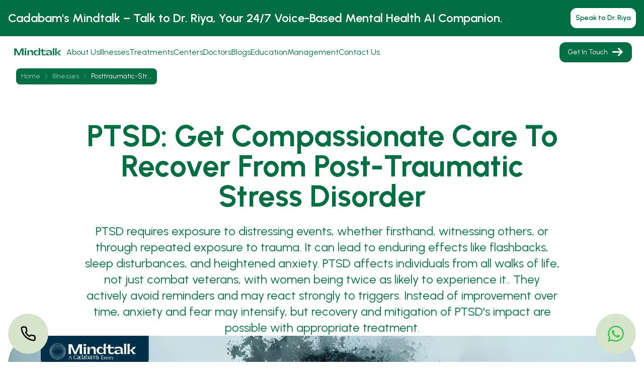

--- FILE ---
content_type: text/html; charset=utf-8
request_url: https://www.mindtalk.in/illnesses/posttraumatic-stress-disorder-ptsd
body_size: 73168
content:
<!DOCTYPE html><html lang="en"><head><meta charSet="utf-8"/><meta name="viewport" content="width=device-width, initial-scale=1"/><link rel="preload" as="image" href="https://strapi-bucket-mindtalk-cadabams.s3.ap-south-1.amazonaws.com/Overcome_PTSD_Find_Peace_and_Control_with_text_537f7494ee.jpg?X-Amz-Algorithm=AWS4-HMAC-SHA256&amp;X-Amz-Content-Sha256=UNSIGNED-PAYLOAD&amp;X-Amz-Credential=AKIA2BEBPGJSWZFWC3UV%2F20260118%2Fap-south-1%2Fs3%2Faws4_request&amp;X-Amz-Date=20260118T124004Z&amp;X-Amz-Expires=900&amp;X-Amz-Signature=0fa0814496c88ead8854397a6f1c3708ce5023f424df97e5108b21974bff15bc&amp;X-Amz-SignedHeaders=host&amp;x-id=GetObject"/><link rel="preload" as="image" href="https://strapi-bucket-mindtalk-cadabams.s3.ap-south-1.amazonaws.com/IMG_7714_de43ee5dcd.JPG?X-Amz-Algorithm=AWS4-HMAC-SHA256&amp;X-Amz-Content-Sha256=UNSIGNED-PAYLOAD&amp;X-Amz-Credential=AKIA2BEBPGJSWZFWC3UV%2F20260118%2Fap-south-1%2Fs3%2Faws4_request&amp;X-Amz-Date=20260118T124004Z&amp;X-Amz-Expires=900&amp;X-Amz-Signature=0c743a45dac8d99246f03e636368fedad453e39d2982fed94da2186f7fcbfb67&amp;X-Amz-SignedHeaders=host&amp;x-id=GetObject"/><link rel="preload" as="image" href="https://strapi-bucket-mindtalk-cadabams.s3.ap-south-1.amazonaws.com/Veena_7b461c871a.png?X-Amz-Algorithm=AWS4-HMAC-SHA256&amp;X-Amz-Content-Sha256=UNSIGNED-PAYLOAD&amp;X-Amz-Credential=AKIA2BEBPGJSWZFWC3UV%2F20260118%2Fap-south-1%2Fs3%2Faws4_request&amp;X-Amz-Date=20260118T124004Z&amp;X-Amz-Expires=900&amp;X-Amz-Signature=927aed46e6bcb767db7c7e4d64399826b6226eb217c4f1ed92122aed64d8d715&amp;X-Amz-SignedHeaders=host&amp;x-id=GetObject"/><link rel="preload" as="image" href="https://strapi-bucket-mindtalk-cadabams.s3.ap-south-1.amazonaws.com/Vijayalaxmi_e021074cce.jpeg?X-Amz-Algorithm=AWS4-HMAC-SHA256&amp;X-Amz-Content-Sha256=UNSIGNED-PAYLOAD&amp;X-Amz-Credential=AKIA2BEBPGJSWZFWC3UV%2F20260118%2Fap-south-1%2Fs3%2Faws4_request&amp;X-Amz-Date=20260118T124004Z&amp;X-Amz-Expires=900&amp;X-Amz-Signature=0480b7bedf7a7d61e025559b3204b585fe3d58e8693383a023150b558cf8102d&amp;X-Amz-SignedHeaders=host&amp;x-id=GetObject"/><link rel="preload" as="image" href="https://strapi-bucket-mindtalk-cadabams.s3.ap-south-1.amazonaws.com/Tejal_5cca13af56.png?X-Amz-Algorithm=AWS4-HMAC-SHA256&amp;X-Amz-Content-Sha256=UNSIGNED-PAYLOAD&amp;X-Amz-Credential=AKIA2BEBPGJSWZFWC3UV%2F20260118%2Fap-south-1%2Fs3%2Faws4_request&amp;X-Amz-Date=20260118T124004Z&amp;X-Amz-Expires=900&amp;X-Amz-Signature=be86cb0117039969a59483414778ef6cd231ee15cd0d5efc8337fe675b8b1053&amp;X-Amz-SignedHeaders=host&amp;x-id=GetObject"/><link rel="preload" as="image" href="https://strapi-bucket-mindtalk-cadabams.s3.ap-south-1.amazonaws.com/Akanksha_2dad751334.jpeg?X-Amz-Algorithm=AWS4-HMAC-SHA256&amp;X-Amz-Content-Sha256=UNSIGNED-PAYLOAD&amp;X-Amz-Credential=AKIA2BEBPGJSWZFWC3UV%2F20260118%2Fap-south-1%2Fs3%2Faws4_request&amp;X-Amz-Date=20260118T124004Z&amp;X-Amz-Expires=900&amp;X-Amz-Signature=25ef799eee9f8a3ee9d9cd586afc1d4a10a566c3d0ae588ec936d543c08b6d59&amp;X-Amz-SignedHeaders=host&amp;x-id=GetObject"/><link rel="preload" as="image" href="https://strapi-bucket-mindtalk-cadabams.s3.ap-south-1.amazonaws.com/Arohi_0767a67663.jpeg?X-Amz-Algorithm=AWS4-HMAC-SHA256&amp;X-Amz-Content-Sha256=UNSIGNED-PAYLOAD&amp;X-Amz-Credential=AKIA2BEBPGJSWZFWC3UV%2F20260118%2Fap-south-1%2Fs3%2Faws4_request&amp;X-Amz-Date=20260118T124004Z&amp;X-Amz-Expires=900&amp;X-Amz-Signature=3849002498cea73c38567a2fec97de6f82c9c1904930763637bfb8a7db867abe&amp;X-Amz-SignedHeaders=host&amp;x-id=GetObject"/><link rel="preload" as="image" href="https://strapi-bucket-mindtalk-cadabams.s3.ap-south-1.amazonaws.com/dr_arun_kumar_67a1677168.jpg?X-Amz-Algorithm=AWS4-HMAC-SHA256&amp;X-Amz-Content-Sha256=UNSIGNED-PAYLOAD&amp;X-Amz-Credential=AKIA2BEBPGJSWZFWC3UV%2F20260118%2Fap-south-1%2Fs3%2Faws4_request&amp;X-Amz-Date=20260118T124004Z&amp;X-Amz-Expires=900&amp;X-Amz-Signature=9ffec87d484ddee14b1477adb4189dc25a2e87340e0c41aa8d540a3992757278&amp;X-Amz-SignedHeaders=host&amp;x-id=GetObject"/><link rel="preload" as="image" href="https://strapi-bucket-mindtalk-cadabams.s3.ap-south-1.amazonaws.com/Rayan_555ea02440.webp?X-Amz-Algorithm=AWS4-HMAC-SHA256&amp;X-Amz-Content-Sha256=UNSIGNED-PAYLOAD&amp;X-Amz-Credential=AKIA2BEBPGJSWZFWC3UV%2F20260118%2Fap-south-1%2Fs3%2Faws4_request&amp;X-Amz-Date=20260118T124004Z&amp;X-Amz-Expires=900&amp;X-Amz-Signature=17042b523e6654ef103537feb300c3ad203da8354ccc6e03d400c084f0feee83&amp;X-Amz-SignedHeaders=host&amp;x-id=GetObject"/><link rel="preload" as="image" href="https://strapi-bucket-mindtalk-cadabams.s3.ap-south-1.amazonaws.com/Sneha_ba2c9b6b09.png?X-Amz-Algorithm=AWS4-HMAC-SHA256&amp;X-Amz-Content-Sha256=UNSIGNED-PAYLOAD&amp;X-Amz-Credential=AKIA2BEBPGJSWZFWC3UV%2F20260118%2Fap-south-1%2Fs3%2Faws4_request&amp;X-Amz-Date=20260118T124004Z&amp;X-Amz-Expires=900&amp;X-Amz-Signature=58c0be4c92abbf06f06e3e051dc358d420dbbca20b2e46a3300e6683bc9dca52&amp;X-Amz-SignedHeaders=host&amp;x-id=GetObject"/><link rel="stylesheet" href="/_next/static/css/59996bdb2e04e5fb.css" data-precedence="next"/><link rel="stylesheet" href="/_next/static/css/6b91d7be48d0164f.css" data-precedence="next"/><link rel="stylesheet" href="/_next/static/css/2fd7a9ceb5419137.css" data-precedence="next"/><link rel="stylesheet" href="/_next/static/css/e5fff3655a018595.css" data-precedence="next"/><link rel="preload" as="script" fetchPriority="low" href="/_next/static/chunks/webpack-07944f9c41b7183f.js"/><script src="/_next/static/chunks/fd9d1056-c06dcf026c9ac900.js" async=""></script><script src="/_next/static/chunks/7023-2e76b18ece82376a.js" async=""></script><script src="/_next/static/chunks/main-app-bf45ab95766cdcc8.js" async=""></script><script src="/_next/static/chunks/1620-637018443b1eda62.js" async=""></script><script src="/_next/static/chunks/4447-05281c0751a594cd.js" async=""></script><script src="/_next/static/chunks/231-587cc08a5c7cc327.js" async=""></script><script src="/_next/static/chunks/440-acf25df4011a204c.js" async=""></script><script src="/_next/static/chunks/8620-4ffc760aaded9ec6.js" async=""></script><script src="/_next/static/chunks/1677-d595492adebba1c9.js" async=""></script><script src="/_next/static/chunks/8990-16096ec9174708cd.js" async=""></script><script src="/_next/static/chunks/2695-576932934c3b3f20.js" async=""></script><script src="/_next/static/chunks/app/layout-df8d03c85621d34d.js" async=""></script><script src="/_next/static/chunks/7634-6eebb22b3fcda8d5.js" async=""></script><script src="/_next/static/chunks/app/error-b82f4c61ebe7dfbc.js" async=""></script><script src="/_next/static/chunks/2770-7c1cb270808400cc.js" async=""></script><script src="/_next/static/chunks/2167-0f9f344efe4d6861.js" async=""></script><script src="/_next/static/chunks/7130-3fbd47fc313af664.js" async=""></script><script src="/_next/static/chunks/1536-c59bf837cbf58d8a.js" async=""></script><script src="/_next/static/chunks/7161-b821ff1115ce21e3.js" async=""></script><script src="/_next/static/chunks/5579-c33fd3f28eb05d81.js" async=""></script><script src="/_next/static/chunks/1729-62213cd91b879b54.js" async=""></script><script src="/_next/static/chunks/6649-3b1c93e365102f20.js" async=""></script><script src="/_next/static/chunks/4251-4f74899fc69bc91f.js" async=""></script><script src="/_next/static/chunks/2745-0bd918dd5b3141ca.js" async=""></script><script src="/_next/static/chunks/app/illnesses/%5Bslug%5D/page-6976407b8c6b4f29.js" async=""></script><link rel="preload" href="//in.fw-cdn.com/32183301/1165368.js" as="script"/><link rel="preload" as="image" href="/img/faq/Solidarrowrightsmdown.png"/><meta name="theme-color" media="(prefers-color-scheme: light)" content="white"/><meta name="theme-color" media="(prefers-color-scheme: dark)" content="black"/><title>PTSD - Symptoms, Causes &amp; Treatment | Mindtalk - Mindtalk</title><meta name="description" content="Understand PTSD symptoms, causes, and treatment options. Learn how Mindtalk offers diagnosis, therapy, and long-term trauma recovery support - Mindtalk."/><meta name="robots" content="index, follow, max-video-preview:-1, max-image-preview:large, max-snippet:-1"/><link rel="canonical" href="https://www.mindtalk.in/illnesses/posttraumatic-stress-disorder-ptsd"/><meta property="og:title" content="PTSD - Symptoms, Causes &amp; Treatment | Mindtalk"/><meta property="og:description" content="Understand PTSD symptoms, causes, and treatment options. Learn how Mindtalk offers diagnosis, therapy, and long-term trauma recovery support - Mindtalk."/><meta property="og:url" content="https://www.mindtalk.in/illnesses/posttraumatic-stress-disorder-ptsd"/><meta property="og:site_name" content="MindTalk"/><meta property="og:image" content="https://strapi-bucket-mindtalk-cadabams.s3.ap-south-1.amazonaws.com/Overcome_PTSD_Find_Peace_and_Control_with_text_537f7494ee.jpg?X-Amz-Algorithm=AWS4-HMAC-SHA256&amp;X-Amz-Content-Sha256=UNSIGNED-PAYLOAD&amp;X-Amz-Credential=AKIA2BEBPGJSWZFWC3UV%2F20260118%2Fap-south-1%2Fs3%2Faws4_request&amp;X-Amz-Date=20260118T124004Z&amp;X-Amz-Expires=900&amp;X-Amz-Signature=0fa0814496c88ead8854397a6f1c3708ce5023f424df97e5108b21974bff15bc&amp;X-Amz-SignedHeaders=host&amp;x-id=GetObject"/><meta property="og:image:width" content="1920"/><meta property="og:image:height" content="750"/><meta property="og:image:alt" content="PTSD: Get Compassionate Care To Recover From Post-Traumatic Stress Disorder"/><meta property="og:type" content="article"/><meta name="twitter:card" content="summary_large_image"/><meta name="twitter:site" content="mindtalk"/><meta name="twitter:creator" content="@MindTalkC"/><meta name="twitter:title" content="PTSD - Symptoms, Causes &amp; Treatment | Mindtalk"/><meta name="twitter:description" content="Understand PTSD symptoms, causes, and treatment options. Learn how Mindtalk offers diagnosis, therapy, and long-term trauma recovery support - Mindtalk."/><meta name="twitter:image" content="https://strapi-bucket-mindtalk-cadabams.s3.ap-south-1.amazonaws.com/Overcome_PTSD_Find_Peace_and_Control_with_text_537f7494ee.jpg?X-Amz-Algorithm=AWS4-HMAC-SHA256&amp;X-Amz-Content-Sha256=UNSIGNED-PAYLOAD&amp;X-Amz-Credential=AKIA2BEBPGJSWZFWC3UV%2F20260118%2Fap-south-1%2Fs3%2Faws4_request&amp;X-Amz-Date=20260118T124004Z&amp;X-Amz-Expires=900&amp;X-Amz-Signature=0fa0814496c88ead8854397a6f1c3708ce5023f424df97e5108b21974bff15bc&amp;X-Amz-SignedHeaders=host&amp;x-id=GetObject"/><link rel="icon" href="/favicon.ico"/><meta name="next-size-adjust"/><script src="/_next/static/chunks/polyfills-78c92fac7aa8fdd8.js" noModule=""></script></head><body class="min-h-screen bg-background font-urbanist antialiased __variable_472caf"><noscript><iframe height="0" src="https://www.googletagmanager.com/ns.html?id=GTM-MHJNTGBB" class="hidden invisible" title="Google Tag Manager (noscript)" width="0"></iframe></noscript><div data-overlay-container="true"><script>!function(){try{var d=document.documentElement,c=d.classList;c.remove('light','dark');var e=localStorage.getItem('theme');if('system'===e||(!e&&false)){var t='(prefers-color-scheme: dark)',m=window.matchMedia(t);if(m.media!==t||m.matches){d.style.colorScheme = 'dark';c.add('dark')}else{d.style.colorScheme = 'light';c.add('light')}}else if(e){c.add(e|| '')}else{c.add('light')}if(e==='light'||e==='dark'||!e)d.style.colorScheme=e||'light'}catch(e){}}()</script><!--$--><!--$--><!--/$--><!--/$--><!--$--><!--/$--><div class="relative flex flex-col min-h-screen"><div class="sticky top-0 z-50 w-full bg-primary p-4 flex md:flex-row justify-between items-center md:gap-4 gap-2"><h3 class="md:text-2xl text-sm text-white font-semibold md:w-full ">Cadabam&#x27;s Mindtalk – Talk to Dr. Riya, Your 24/7 Voice-Based Mental Health AI Companion.</h3><a class="z-0 group relative inline-flex items-center justify-center box-border appearance-none select-none whitespace-nowrap subpixel-antialiased overflow-hidden tap-highlight-transparent data-[pressed=true]:scale-[0.97] outline-none data-[focus-visible=true]:z-10 data-[focus-visible=true]:outline-2 data-[focus-visible=true]:outline-focus data-[focus-visible=true]:outline-offset-2 px-4 min-w-20 h-10 gap-2 rounded-medium [&amp;&gt;svg]:max-w-[theme(spacing.8)] transition-transform-colors-opacity motion-reduce:transition-none data-[hover=true]:opacity-hover text-sm bg-white text-primary md:w-auto w-full font-semibold" role="button" tabindex="0" href="https://voiceassist.cadabams.com/">Speak to Dr. Riya</a></div><nav class="flex z-40 h-auto items-center justify-center data-[menu-open=true]:border-none sticky top-0 inset-x-0 backdrop-blur-lg data-[menu-open=true]:backdrop-blur-xl backdrop-saturate-150 bg-background/70 w-full" style="--navbar-height:4rem;transform:none"><header class="z-40 flex px-6 gap-4 w-full flex-row relative flex-nowrap items-center justify-between h-[var(--navbar-height)] max-w-full"><ul class="flex gap-4 h-full flex-row flex-nowrap items-center data-[justify=start]:justify-start data-[justify=start]:flex-grow data-[justify=start]:basis-0 data-[justify=center]:justify-center data-[justify=end]:justify-end data-[justify=end]:flex-grow data-[justify=end]:basis-0 basis-1/5 sm:basis-full" data-justify="start"><li class="flex basis-0 flex-row flex-grow flex-nowrap justify-start bg-transparent items-center no-underline text-medium whitespace-nowrap box-border gap-3 max-w-fit"><a class="flex justify-start items-center gap-1" href="/"><svg fill="none" height="100" viewBox="0 0 32 32" width="100"><image height="100%" href="[data-uri]" preserveAspectRatio="xMidYMid meet" width="100%"></image></svg></a></li><ul class="hidden lg:flex gap-4 justify-start ml-2"><li class="text-medium whitespace-nowrap box-border list-none data-[active=true]:font-semibold"><a class="relative inline-flex items-center tap-highlight-transparent outline-none data-[focus-visible=true]:z-10 data-[focus-visible=true]:outline-2 data-[focus-visible=true]:outline-focus data-[focus-visible=true]:outline-offset-2 text-medium text-foreground no-underline hover:opacity-80 active:opacity-disabled transition-opacity data-[active=true]:text-primary data-[active=true]:font-medium" color="foreground" href="/about">About Us</a></li><li class="text-medium whitespace-nowrap box-border list-none data-[active=true]:font-semibold"><a class="relative inline-flex items-center tap-highlight-transparent outline-none data-[focus-visible=true]:z-10 data-[focus-visible=true]:outline-2 data-[focus-visible=true]:outline-focus data-[focus-visible=true]:outline-offset-2 text-medium text-foreground no-underline hover:opacity-80 active:opacity-disabled transition-opacity data-[active=true]:text-primary data-[active=true]:font-medium" color="foreground" href="/illnesses">Illnesses</a></li><li class="text-medium whitespace-nowrap box-border list-none data-[active=true]:font-semibold"><a class="relative inline-flex items-center tap-highlight-transparent outline-none data-[focus-visible=true]:z-10 data-[focus-visible=true]:outline-2 data-[focus-visible=true]:outline-focus data-[focus-visible=true]:outline-offset-2 text-medium text-foreground no-underline hover:opacity-80 active:opacity-disabled transition-opacity data-[active=true]:text-primary data-[active=true]:font-medium" color="foreground" href="/treatments">Treatments</a></li><li class="text-medium whitespace-nowrap box-border list-none data-[active=true]:font-semibold"><a class="relative inline-flex items-center tap-highlight-transparent outline-none data-[focus-visible=true]:z-10 data-[focus-visible=true]:outline-2 data-[focus-visible=true]:outline-focus data-[focus-visible=true]:outline-offset-2 text-medium text-foreground no-underline hover:opacity-80 active:opacity-disabled transition-opacity data-[active=true]:text-primary data-[active=true]:font-medium" color="foreground" href="/centers">Centers</a></li><li class="text-medium whitespace-nowrap box-border list-none data-[active=true]:font-semibold"><a class="relative inline-flex items-center tap-highlight-transparent outline-none data-[focus-visible=true]:z-10 data-[focus-visible=true]:outline-2 data-[focus-visible=true]:outline-focus data-[focus-visible=true]:outline-offset-2 text-medium text-foreground no-underline hover:opacity-80 active:opacity-disabled transition-opacity data-[active=true]:text-primary data-[active=true]:font-medium" color="foreground" href="/doctors">Doctors</a></li><li class="text-medium whitespace-nowrap box-border list-none data-[active=true]:font-semibold"><a class="relative inline-flex items-center tap-highlight-transparent outline-none data-[focus-visible=true]:z-10 data-[focus-visible=true]:outline-2 data-[focus-visible=true]:outline-focus data-[focus-visible=true]:outline-offset-2 text-medium text-foreground no-underline hover:opacity-80 active:opacity-disabled transition-opacity data-[active=true]:text-primary data-[active=true]:font-medium" color="foreground" href="/blogs">Blogs</a></li><li class="text-medium whitespace-nowrap box-border list-none data-[active=true]:font-semibold"><a class="relative inline-flex items-center tap-highlight-transparent outline-none data-[focus-visible=true]:z-10 data-[focus-visible=true]:outline-2 data-[focus-visible=true]:outline-focus data-[focus-visible=true]:outline-offset-2 text-medium text-foreground no-underline hover:opacity-80 active:opacity-disabled transition-opacity data-[active=true]:text-primary data-[active=true]:font-medium" color="foreground" href="/education">Education</a></li><li class="text-medium whitespace-nowrap box-border list-none data-[active=true]:font-semibold"><a class="relative inline-flex items-center tap-highlight-transparent outline-none data-[focus-visible=true]:z-10 data-[focus-visible=true]:outline-2 data-[focus-visible=true]:outline-focus data-[focus-visible=true]:outline-offset-2 text-medium text-foreground no-underline hover:opacity-80 active:opacity-disabled transition-opacity data-[active=true]:text-primary data-[active=true]:font-medium" color="foreground" href="/management">Management</a></li><li class="text-medium whitespace-nowrap box-border list-none data-[active=true]:font-semibold"><a class="relative inline-flex items-center tap-highlight-transparent outline-none data-[focus-visible=true]:z-10 data-[focus-visible=true]:outline-2 data-[focus-visible=true]:outline-focus data-[focus-visible=true]:outline-offset-2 text-medium text-foreground no-underline hover:opacity-80 active:opacity-disabled transition-opacity data-[active=true]:text-primary data-[active=true]:font-medium" color="foreground" href="/contact-us">Contact Us</a></li></ul></ul><ul class="gap-4 h-full flex-row flex-nowrap items-center data-[justify=start]:justify-start data-[justify=start]:flex-grow data-[justify=start]:basis-0 data-[justify=center]:justify-center data-[justify=end]:justify-end data-[justify=end]:flex-grow data-[justify=end]:basis-0 hidden sm:flex basis-1/5 sm:basis-full" data-justify="end"><li class="text-medium whitespace-nowrap box-border list-none data-[active=true]:font-semibold hidden md:flex gap-3"><a class="z-0 group relative inline-flex items-center justify-center box-border appearance-none select-none whitespace-nowrap subpixel-antialiased overflow-hidden tap-highlight-transparent data-[pressed=true]:scale-[0.97] outline-none data-[focus-visible=true]:z-10 data-[focus-visible=true]:outline-2 data-[focus-visible=true]:outline-focus data-[focus-visible=true]:outline-offset-2 px-4 min-w-20 h-10 gap-2 rounded-medium [&amp;&gt;svg]:max-w-[theme(spacing.8)] transition-transform-colors-opacity motion-reduce:transition-none data-[hover=true]:opacity-hover text-sm font-normal text-white bg-primary" role="button" tabindex="0" href="/contact-us">Get In Touch<svg aria-hidden="true" focusable="false" height="24" role="presentation" viewBox="0 0 24 24" width="24" class="ml-2" tabindex="-1"><path d="M12.439 3.44a1.5 1.5 0 0 1 2.121 0l6.75 6.75a1.5 1.5 0 0 1 0 2.121l-6.75 6.75a1.5 1.5 0 0 1 -2.121 -2.121L16.5 12.75H2.25a1.5 1.5 0 0 1 0 -3H16.5L12.439 5.56a1.5 1.5 0 0 1 0 -2.121" fill="currentColor" stroke-linecap="round" stroke-linejoin="round" stroke-width="1.5"></path></svg></a></li></ul><ul class="flex gap-4 h-full flex-row flex-nowrap items-center data-[justify=start]:justify-start data-[justify=start]:flex-grow data-[justify=start]:basis-0 data-[justify=center]:justify-center data-[justify=end]:justify-end data-[justify=end]:flex-grow data-[justify=end]:basis-0 sm:hidden basis-1 pl-4" data-justify="end"><button class="group flex items-center justify-center w-6 h-full rounded-small tap-highlight-transparent outline-none data-[focus-visible=true]:z-10 data-[focus-visible=true]:outline-2 data-[focus-visible=true]:outline-focus data-[focus-visible=true]:outline-offset-2" type="button" tabindex="0" data-react-aria-pressable="true" aria-pressed="false"><span class="sr-only">open navigation menu</span><span class="w-full h-full pointer-events-none flex flex-col items-center justify-center text-inherit group-data-[pressed=true]:opacity-70 transition-opacity before:content-[&#x27;&#x27;] before:block before:h-px before:w-6 before:bg-current before:transition-transform before:duration-150 before:-translate-y-1 before:rotate-0 group-data-[open=true]:before:translate-y-px group-data-[open=true]:before:rotate-45 after:content-[&#x27;&#x27;] after:block after:h-px after:w-6 after:bg-current after:transition-transform after:duration-150 after:translate-y-1 after:rotate-0 group-data-[open=true]:after:translate-y-0 group-data-[open=true]:after:-rotate-45"></span></button></ul></header></nav><nav data-slot="base" class="flex w-[90vw] md:px-8 px-2 z-[1] wrap" aria-label="Breadcrumbs"><ol data-slot="list" class="flex flex-wrap list-none rounded-small max-w-fit px-2.5 py-1.5 bg-primary text-white"><li data-slot="base" class="flex items-center underline-offset-4" href="/"><a href="/" data-slot="item" class="flex gap-1 items-center cursor-pointer whitespace-nowrap line-clamp-1 tap-highlight-transparent outline-none data-[focus-visible=true]:z-10 data-[focus-visible=true]:outline-2 data-[focus-visible=true]:outline-focus data-[focus-visible=true]:outline-offset-2 text-small hover:underline hover:opacity-80 active:opacity-disabled transition-opacity text-white/60 data-[current=true]:text-white" tabindex="0" data-react-aria-pressable="true">Home</a><span data-slot="separator" aria-hidden="true" class="px-1 rtl:rotate-180 text-white/40"><svg aria-hidden="true" fill="none" focusable="false" height="1em" role="presentation" stroke="currentColor" stroke-linecap="round" stroke-linejoin="round" stroke-width="1.5" viewBox="0 0 24 24" width="1em"><path d="m9 18 6-6-6-6"></path></svg></span></li><li data-slot="base" class="flex items-center underline-offset-4 capitalize" href="/illnesses"><a href="/illnesses" data-slot="item" class="flex gap-1 items-center cursor-pointer whitespace-nowrap line-clamp-1 tap-highlight-transparent outline-none data-[focus-visible=true]:z-10 data-[focus-visible=true]:outline-2 data-[focus-visible=true]:outline-focus data-[focus-visible=true]:outline-offset-2 text-small hover:underline hover:opacity-80 active:opacity-disabled transition-opacity text-white/60 data-[current=true]:text-white" tabindex="0" data-react-aria-pressable="true">illnesses</a><span data-slot="separator" aria-hidden="true" class="px-1 rtl:rotate-180 text-white/40"><svg aria-hidden="true" fill="none" focusable="false" height="1em" role="presentation" stroke="currentColor" stroke-linecap="round" stroke-linejoin="round" stroke-width="1.5" viewBox="0 0 24 24" width="1em"><path d="m9 18 6-6-6-6"></path></svg></span></li><li data-slot="base" class="flex items-center capitalize" href="/illnesses/posttraumatic-stress-disorder-ptsd"><span href="/illnesses/posttraumatic-stress-disorder-ptsd" data-slot="item" data-current="true" class="flex gap-1 items-center whitespace-nowrap line-clamp-1 tap-highlight-transparent outline-none data-[focus-visible=true]:z-10 data-[focus-visible=true]:outline-2 data-[focus-visible=true]:outline-focus data-[focus-visible=true]:outline-offset-2 text-small no-underline cursor-default transition-opacity text-white/60 data-[current=true]:text-white" aria-disabled="true" data-react-aria-pressable="true" role="link" aria-current="page">posttraumatic-str...</span></li></ol></nav><main class="container mx-auto max-w-[100%] flex-grow"><script type="application/ld+json">{"@context":"https://schema.org","@type":"WebSite","name":"MindTalk","url":"https://www.mindtalk.in/illnesses/posttraumatic-stress-disorder-ptsd","potentialAction":{"@type":"SearchAction","target":"https://www.mindtalk.in/search?q={search_term}","query-input":"required name=search_term"}}</script><script type="application/ld+json">{"@context":"https://schema.org","@type":"FAQPage","mainEntity":[{"@type":"Question","name":"What are the most common symptoms of post traumatic stress disorder?","acceptedAnswer":{"@type":"Answer","text":"Common post traumatic stress disorder symptoms include intrusive memories (like flashbacks and nightmares), avoiding reminders of the trauma, negative changes in thoughts and mood (such as feeling detached or hopeless), and changes in physical and emotional reactions (like being easily startled or having trouble sleeping)."}},{"@type":"Question","name":"How is post traumatic stress disorder diagnosed?","acceptedAnswer":{"@type":"Answer","text":"A post traumatic stress disorder diagnosis is made by a qualified mental health professional based on specific criteria. This involves discussing your experiences, the traumatic event, the duration and severity of your symptoms, and how they affect your daily life."}},{"@type":"Question","name":"What typically causes post traumatic stress disorder?","acceptedAnswer":{"@type":"Answer","text":"Post traumatic stress disorder is caused by exposure to a traumatic or terrifying event. While the event is the trigger, factors like the severity of the trauma, previous traumatic experiences, lack of social support, and individual neurobiology can influence who develops PTSD."}},{"@type":"Question","name":"Are there different types of post traumatic stress disorder?","acceptedAnswer":{"@type":"Answer","text":"While PTSD is the core diagnosis, presentations vary. Some experts discuss Complex PTSD (C-PTSD), often linked to prolonged trauma, or Dissociative PTSD. Understanding the specific manifestation helps tailor treatment for post traumatic stress disorder."}},{"@type":"Question","name":"Can post traumatic stress disorder be treated effectively?","acceptedAnswer":{"@type":"Answer","text":"Yes, post traumatic stress disorder is treatable. Effective treatments include therapies like Cognitive Behavioral Therapy (CBT), Eye Movement Desensitization and Reprocessing (EMDR), and sometimes medication. Treatment aims to reduce symptoms, improve coping, and restore quality of life."}}]}</script><script type="application/ld+json">{"@context":"https://schema.org","@type":"BreadcrumbList","itemListElement":[{"@type":"ListItem","position":1,"name":"Home","item":"https://www.mindtalk.in"},{"@type":"ListItem","position":2,"name":"Mental Health Conditions","item":"https://www.mindtalk.in/illnesses"},{"@type":"ListItem","position":3,"name":"PTSD: Get Compassionate Care To Recover From Post-Traumatic Stress Disorder","item":"https://www.mindtalk.in/illnesses/posttraumatic-stress-disorder-ptsd"}]}</script><script type="application/ld+json">{"@context":"https://schema.org","@type":"MedicalCondition","@id":"https://www.mindtalk.in/illnesses/posttraumatic-stress-disorder-ptsd","name":"PTSD: Get Compassionate Care To Recover From Post-Traumatic Stress Disorder","url":"https://www.mindtalk.in/illnesses/posttraumatic-stress-disorder-ptsd","description":"PTSD requires exposure to distressing events, whether firsthand, witnessing others, or through repeated exposure to trauma. It can lead to enduring effects like flashbacks, sleep disturbances, and heightened anxiety. PTSD affects individuals from all walks of life, not just combat veterans, with women being twice as likely to experience it.. They actively avoid reminders and may react strongly to triggers. Instead of improvement over time, anxiety and fear may intensify, but recovery and mitigation of PTSD's impact are possible with appropriate treatment. ","image":"https://strapi-bucket-mindtalk-cadabams.s3.ap-south-1.amazonaws.com/Overcome_PTSD_Find_Peace_and_Control_with_text_537f7494ee.jpg?X-Amz-Algorithm=AWS4-HMAC-SHA256&X-Amz-Content-Sha256=UNSIGNED-PAYLOAD&X-Amz-Credential=AKIA2BEBPGJSWZFWC3UV%2F20260118%2Fap-south-1%2Fs3%2Faws4_request&X-Amz-Date=20260118T124004Z&X-Amz-Expires=900&X-Amz-Signature=0fa0814496c88ead8854397a6f1c3708ce5023f424df97e5108b21974bff15bc&X-Amz-SignedHeaders=host&x-id=GetObject","possibleTreatment":{"@type":"MedicalTherapy","name":"Mental Health Treatment","url":"https://www.mindtalk.in/doctors"}}</script><script type="application/ld+json">{"@context":"https://schema.org","@type":"ItemList","@id":"https://www.mindtalk.in/illnesses/posttraumatic-stress-disorder-ptsd#doctors","name":"PTSD: Get Compassionate Care To Recover From Post-Traumatic Stress Disorder - Mental Health Professionals","itemListOrder":"https://schema.org/ItemListOrderAscending","numberOfItems":10,"itemListElement":[{"@type":"ListItem","position":1,"item":{"@type":"Person","@id":"https://www.mindtalk.in/doctors/dp/dr-rayani-m-dessa","name":"Dr. Rayani M Dessa","image":"https://strapi-bucket-mindtalk-cadabams.s3.ap-south-1.amazonaws.com/Rayan_555ea02440.webp?X-Amz-Algorithm=AWS4-HMAC-SHA256&X-Amz-Content-Sha256=UNSIGNED-PAYLOAD&X-Amz-Credential=AKIA2BEBPGJSWZFWC3UV%2F20260118%2Fap-south-1%2Fs3%2Faws4_request&X-Amz-Date=20260118T124004Z&X-Amz-Expires=900&X-Amz-Signature=17042b523e6654ef103537feb300c3ad203da8354ccc6e03d400c084f0feee83&X-Amz-SignedHeaders=host&x-id=GetObject","affiliation":{"@id":"https://www.mindtalk.in/"},"knowsAbout":["Clinical-Psychologist","Therapist","Psychologist"],"url":"https://www.mindtalk.in/doctors/dp/dr-rayani-m-dessa"}},{"@type":"ListItem","position":2,"item":{"@type":"Person","@id":"https://www.mindtalk.in/doctors/dp/swarupa-mohan-udgiri","name":"Dr. Swarupa Mohan Udgiri","image":"https://strapi-bucket-mindtalk-cadabams.s3.ap-south-1.amazonaws.com/swarupa_mohan_udgiri_f97d8347a1.jpg?X-Amz-Algorithm=AWS4-HMAC-SHA256&X-Amz-Content-Sha256=UNSIGNED-PAYLOAD&X-Amz-Credential=AKIA2BEBPGJSWZFWC3UV%2F20260118%2Fap-south-1%2Fs3%2Faws4_request&X-Amz-Date=20260118T124004Z&X-Amz-Expires=900&X-Amz-Signature=dc17cd596f5c7faf51a8c2fb348aedd8b9057a89fc6a3af17bf3114ae3f0206b&X-Amz-SignedHeaders=host&x-id=GetObject","affiliation":{"@id":"https://www.mindtalk.in/"},"knowsAbout":["Family-Therapist","Therapist"],"url":"https://www.mindtalk.in/doctors/dp/swarupa-mohan-udgiri"}},{"@type":"ListItem","position":3,"item":{"@type":"Person","@id":"https://www.mindtalk.in/doctors/dp/priyanka-kema","name":"Ms. Priyanka Kema","image":"https://strapi-bucket-mindtalk-cadabams.s3.ap-south-1.amazonaws.com/Priyanka_New_Image_e16b0de080.png?X-Amz-Algorithm=AWS4-HMAC-SHA256&X-Amz-Content-Sha256=UNSIGNED-PAYLOAD&X-Amz-Credential=AKIA2BEBPGJSWZFWC3UV%2F20260118%2Fap-south-1%2Fs3%2Faws4_request&X-Amz-Date=20260118T124004Z&X-Amz-Expires=900&X-Amz-Signature=35456dedc8c3aa7111eecc2bba70f6b86b1c432fdc77ad7e2f65a2587c5e6142&X-Amz-SignedHeaders=host&x-id=GetObject","affiliation":{"@id":"https://www.mindtalk.in/"},"knowsAbout":["Clinical-Psychologist","Psychologist"],"url":"https://www.mindtalk.in/doctors/dp/priyanka-kema"}},{"@type":"ListItem","position":4,"item":{"@type":"Person","@id":"https://www.mindtalk.in/doctors/dp/vijayalaxmi-umate","name":"Ms. Vijayalaxmi Umate","image":"https://strapi-bucket-mindtalk-cadabams.s3.ap-south-1.amazonaws.com/Vijayalaxmi_e021074cce.jpeg?X-Amz-Algorithm=AWS4-HMAC-SHA256&X-Amz-Content-Sha256=UNSIGNED-PAYLOAD&X-Amz-Credential=AKIA2BEBPGJSWZFWC3UV%2F20260118%2Fap-south-1%2Fs3%2Faws4_request&X-Amz-Date=20260118T124004Z&X-Amz-Expires=900&X-Amz-Signature=0480b7bedf7a7d61e025559b3204b585fe3d58e8693383a023150b558cf8102d&X-Amz-SignedHeaders=host&x-id=GetObject","affiliation":{"@id":"https://www.mindtalk.in/"},"knowsAbout":["Clinical-Psychologist","Psychologist"],"url":"https://www.mindtalk.in/doctors/dp/vijayalaxmi-umate"}},{"@type":"ListItem","position":5,"item":{"@type":"Person","@id":"https://www.mindtalk.in/doctors/dp/juhi-gupta","name":"Ms. Juhi Gupta","image":"https://strapi-bucket-mindtalk-cadabams.s3.ap-south-1.amazonaws.com/Veena_7b461c871a.png?X-Amz-Algorithm=AWS4-HMAC-SHA256&X-Amz-Content-Sha256=UNSIGNED-PAYLOAD&X-Amz-Credential=AKIA2BEBPGJSWZFWC3UV%2F20260118%2Fap-south-1%2Fs3%2Faws4_request&X-Amz-Date=20260118T124004Z&X-Amz-Expires=900&X-Amz-Signature=927aed46e6bcb767db7c7e4d64399826b6226eb217c4f1ed92122aed64d8d715&X-Amz-SignedHeaders=host&x-id=GetObject","affiliation":{"@id":"https://www.mindtalk.in/"},"knowsAbout":["Clinical-Psychologist","Psychologist"],"url":"https://www.mindtalk.in/doctors/dp/juhi-gupta"}},{"@type":"ListItem","position":6,"item":{"@type":"Person","@id":"https://www.mindtalk.in/doctors/dp/santanu-tripathy","name":"Mr. Santanu Tripathy","image":"https://strapi-bucket-mindtalk-cadabams.s3.ap-south-1.amazonaws.com/674d871ba8dd21aa3f5da591_Santanu_Tripathy_Photo_page_0001_p_500_4ba3e646fa.jpg?X-Amz-Algorithm=AWS4-HMAC-SHA256&X-Amz-Content-Sha256=UNSIGNED-PAYLOAD&X-Amz-Credential=AKIA2BEBPGJSWZFWC3UV%2F20260118%2Fap-south-1%2Fs3%2Faws4_request&X-Amz-Date=20260118T124004Z&X-Amz-Expires=900&X-Amz-Signature=3658642e85348a74e8d55c6b7ab0fe43eb203759a3e6139db60b274611ea41c0&X-Amz-SignedHeaders=host&x-id=GetObject","affiliation":{"@id":"https://www.mindtalk.in/"},"knowsAbout":["Therapist"],"url":"https://www.mindtalk.in/doctors/dp/santanu-tripathy"}},{"@type":"ListItem","position":7,"item":{"@type":"Person","@id":"https://www.mindtalk.in/doctors/dp/avani-sanjeev-sirsi","name":"Ms. Avani Sanjeev Sirsi","image":"https://strapi-bucket-mindtalk-cadabams.s3.ap-south-1.amazonaws.com/2_24ff102111.jpg?X-Amz-Algorithm=AWS4-HMAC-SHA256&X-Amz-Content-Sha256=UNSIGNED-PAYLOAD&X-Amz-Credential=AKIA2BEBPGJSWZFWC3UV%2F20260118%2Fap-south-1%2Fs3%2Faws4_request&X-Amz-Date=20260118T124004Z&X-Amz-Expires=900&X-Amz-Signature=cd7f5f4a62a3cf5310b9e3de9d68227cf6a30e685cdb2c8dc7c929a478470068&X-Amz-SignedHeaders=host&x-id=GetObject","affiliation":{"@id":"https://www.mindtalk.in/"},"knowsAbout":["Psychologist"],"url":"https://www.mindtalk.in/doctors/dp/avani-sanjeev-sirsi"}},{"@type":"ListItem","position":8,"item":{"@type":"Person","@id":"https://www.mindtalk.in/doctors/dp/kishan-anwar","name":"Dr. Kishan Anwar","image":"https://strapi-bucket-mindtalk-cadabams.s3.ap-south-1.amazonaws.com/Kishan_Anwar_514243ec6d.png?X-Amz-Algorithm=AWS4-HMAC-SHA256&X-Amz-Content-Sha256=UNSIGNED-PAYLOAD&X-Amz-Credential=AKIA2BEBPGJSWZFWC3UV%2F20260118%2Fap-south-1%2Fs3%2Faws4_request&X-Amz-Date=20260118T124004Z&X-Amz-Expires=900&X-Amz-Signature=fa9e7cfd62672fd11c16174c8070275db2f494ce8f32a695b9036c0c07be32be&X-Amz-SignedHeaders=host&x-id=GetObject","affiliation":{"@id":"https://www.mindtalk.in/"},"knowsAbout":["Psychiatrist"],"url":"https://www.mindtalk.in/doctors/dp/kishan-anwar"}},{"@type":"ListItem","position":9,"item":{"@type":"Person","@id":"https://www.mindtalk.in/doctors/dp/dr-sneha","name":"Dr. Sneha ","image":"https://strapi-bucket-mindtalk-cadabams.s3.ap-south-1.amazonaws.com/Sneha_ba2c9b6b09.png?X-Amz-Algorithm=AWS4-HMAC-SHA256&X-Amz-Content-Sha256=UNSIGNED-PAYLOAD&X-Amz-Credential=AKIA2BEBPGJSWZFWC3UV%2F20260118%2Fap-south-1%2Fs3%2Faws4_request&X-Amz-Date=20260118T124004Z&X-Amz-Expires=900&X-Amz-Signature=58c0be4c92abbf06f06e3e051dc358d420dbbca20b2e46a3300e6683bc9dca52&X-Amz-SignedHeaders=host&x-id=GetObject","affiliation":{"@id":"https://www.mindtalk.in/"},"knowsAbout":["Psychiatrist"],"url":"https://www.mindtalk.in/doctors/dp/dr-sneha"}},{"@type":"ListItem","position":10,"item":{"@type":"Person","@id":"https://www.mindtalk.in/doctors/dp/dr-thejus-kumar","name":"Dr.\tThejus Kumar B R","image":"https://strapi-bucket-mindtalk-cadabams.s3.ap-south-1.amazonaws.com/9_Professional_photo_deb7c6ab80.jpg?X-Amz-Algorithm=AWS4-HMAC-SHA256&X-Amz-Content-Sha256=UNSIGNED-PAYLOAD&X-Amz-Credential=AKIA2BEBPGJSWZFWC3UV%2F20260118%2Fap-south-1%2Fs3%2Faws4_request&X-Amz-Date=20260118T124004Z&X-Amz-Expires=900&X-Amz-Signature=0d1f87f49d2ab04998d8ad35949ba7158ef494c128495a05925228204a39820a&X-Amz-SignedHeaders=host&x-id=GetObject","affiliation":{"@id":"https://www.mindtalk.in/"},"knowsAbout":["Psychiatrist"],"url":"https://www.mindtalk.in/doctors/dp/dr-thejus-kumar"}}]}</script><div class="flex flex-col w-full px-[16px] gap-[40px] mt-[40px]"><div class="max-w-[947px] m-auto lg:px-0"><div class="flex items-center w-full justify-center"><div class="flex flex-wrap gap-2"></div></div><div class="flex mt-8 flex-col items-center"><h1 class="text-primary text-[41px] leading-[43px] lg:leading-0 lg:text-6xl text-center font-bold">PTSD: Get Compassionate Care To Recover From Post-Traumatic Stress Disorder</h1><div class="text-center lg:block mt-6 text-primary"><div class="markdown-renderer "><p class="text-2xl" node="[object Object]">PTSD requires exposure to distressing events, whether firsthand, witnessing others, or through repeated exposure to trauma. It can lead to enduring effects like flashbacks, sleep disturbances, and heightened anxiety. PTSD affects individuals from all walks of life, not just combat veterans, with women being twice as likely to experience it.. They actively avoid reminders and may react strongly to triggers. Instead of improvement over time, anxiety and fear may intensify, but recovery and mitigation of PTSD&#x27;s impact are possible with appropriate treatment.</p></div></div></div></div><div class="w-full cover-image relative min-h-fit"><div class="relative shadow-black/5 shadow-none rounded-large" style="max-width:fit-content"> <img src="https://strapi-bucket-mindtalk-cadabams.s3.ap-south-1.amazonaws.com/Overcome_PTSD_Find_Peace_and_Control_with_text_537f7494ee.jpg?X-Amz-Algorithm=AWS4-HMAC-SHA256&amp;X-Amz-Content-Sha256=UNSIGNED-PAYLOAD&amp;X-Amz-Credential=AKIA2BEBPGJSWZFWC3UV%2F20260118%2Fap-south-1%2Fs3%2Faws4_request&amp;X-Amz-Date=20260118T124004Z&amp;X-Amz-Expires=900&amp;X-Amz-Signature=0fa0814496c88ead8854397a6f1c3708ce5023f424df97e5108b21974bff15bc&amp;X-Amz-SignedHeaders=host&amp;x-id=GetObject" class="relative opacity-0 shadow-black/5 data-[loaded=true]:opacity-100 shadow-none transition-transform-opacity motion-reduce:transition-none !duration-300 w-full z-0 hidden md:block rounded-3xl md:rounded-5xl object-cover" loading="eager" alt="PTSD: Get Compassionate Care To Recover From Post-Traumatic Stress Disorder"/></div><div class="relative shadow-black/5 shadow-none rounded-large" style="max-width:fit-content"> <img src="https://strapi-bucket-mindtalk-cadabams.s3.ap-south-1.amazonaws.com/Overcome_PTSD_Find_Peace_and_Control_with_text_537f7494ee.jpg?X-Amz-Algorithm=AWS4-HMAC-SHA256&amp;X-Amz-Content-Sha256=UNSIGNED-PAYLOAD&amp;X-Amz-Credential=AKIA2BEBPGJSWZFWC3UV%2F20260118%2Fap-south-1%2Fs3%2Faws4_request&amp;X-Amz-Date=20260118T124004Z&amp;X-Amz-Expires=900&amp;X-Amz-Signature=0fa0814496c88ead8854397a6f1c3708ce5023f424df97e5108b21974bff15bc&amp;X-Amz-SignedHeaders=host&amp;x-id=GetObject" class="relative opacity-0 shadow-black/5 data-[loaded=true]:opacity-100 shadow-none transition-transform-opacity motion-reduce:transition-none !duration-300 w-full z-0 block md:hidden rounded-3xl md:rounded-5xl object-cover" loading="eager" alt="PTSD: Get Compassionate Care To Recover From Post-Traumatic Stress Disorder"/></div></div><div class="flex flex-col gap-12"><div class="flex flex-col lg:flex-row w-full lg:px-4 m-auto"><div class="flex flex-col w-full gap-8"><div class="flex lg:px-0 justify-start flex-row gap-6 items-start"><div class="flex flex-col gap-4"><h2 class="text-4xl text-primary font-extrabold"><strong>What Is Posttraumatic Stress Disorder (PTSD)?</strong></h2><p class="items-center text-black text-lg">Experiencing fear during and after a traumatic situation is a natural and instinctive response rooted in our body&#x27;s inherent &quot;fight-or-flight&quot; mechanism, which allows us to recognize and respond to potential threats effectively.</p><p class="items-center text-black text-lg">However, it is important to emphasise that most people gradually recover from their initial symptoms over time. Nevertheless, for those who continue to grapple with persistent challenges, a diagnosis of Post-Traumatic Stress Disorder (PTSD) may be appropriate.</p><p class="items-center text-black text-lg">A diagnosis of PTSD necessitates exposure to a distressing traumatic event. Exposure can take various forms, including firsthand experience, witnessing the event happening to others, or learning about a loved one or close acquaintance having endured such an event. Additionally, repeated exposure to distressing details of <a class="font-bold underline" href="https://www.mindtalk.in/illnesses/trauma-disorder" rel="noopener noreferrer" target="_blank">trauma</a>, such as police officers handling child abuse cases, can contribute to the development of PTSD.</p><p class="items-center text-black text-lg">PTSD can emerge in the aftermath of a traumatic event and give rise to feelings of fear, shock, or helplessness. Its effects can be enduring and encompass symptoms like flashbacks, sleep disturbances, and heightened <a class="font-bold underline" href="https://www.mindtalk.in/illnesses/anxiety" rel="noopener noreferrer" target="_blank">anxiety</a>.</p><p class="items-center text-black text-lg">Individuals with PTSD may experience stress or fear even when they are not in immediate danger.</p><p class="items-center text-black text-lg">Historically, PTSD has been known by different terms such as &quot;shell shock&quot; during World War I and &quot;combat fatigue&quot; after World War II. However, it is vital to acknowledge that PTSD is not exclusive to combat veterans and can affect individuals from all walks of life, regardless of their ethnicity, nationality, culture, or age. In fact, women are statistically twice as likely as men to experience PTSD.</p><p class="items-center text-black text-lg">Those living with PTSD often wrestle with intense and distressing thoughts and emotions related to their traumatic experience, which persist long after the actual event has occurred. They may relive the trauma through intrusive flashbacks or nightmares, encounter feelings of sadness, fear, or anger, and may even feel detached or estranged from others. People with PTSD may actively avoid situations or individuals that serve as reminders of the traumatic event, and they may exhibit strong negative reactions to seemingly ordinary triggers such as loud noises or accidental physical contact.</p><p class="items-center text-black text-lg">Instead of experiencing gradual improvement over time, individuals with PTSD may find their anxiety and fear intensifying as time progresses. Nevertheless, with appropriate treatment, it is possible to facilitate recovery and mitigate the disruptive impact of PTSD on a person&#x27;s life, even if the condition persists for an extended period.</p></div></div><div class="flex lg:px-0 justify-start flex-row gap-6 items-start"><div class="flex flex-col gap-4"><h2 class="text-4xl text-primary font-extrabold"><strong>Posttraumatic Stress Disorder (PTSD) Causes:</strong></h2><p class="items-center text-black text-lg">PTSD occurs in approximately one out of every three individuals who have experienced severe trauma. While the exact reasons for developing PTSD remain unclear, several potential explanations have been proposed.</p><br/><h3 class="text-3xl text-primary font-extrabold"><strong>Survival Mechanism:</strong></h3><p class="items-center text-black text-lg">One theory suggests that the symptoms of PTSD arise as a result of an instinctive mechanism aimed at facilitating survival in the face of further traumatic experiences. For instance, the occurrence of flashbacks in many individuals with PTSD may compel them to contemplate the event in detail, thus enhancing preparedness in case of a recurrence. </p><p class="items-center text-black text-lg">The state of heightened alertness, known as hyperarousal, may develop to enable swift reactions during crises. However, despite their intended purpose of promoting survival, these responses prove to be counterproductive in reality, as they hinder the processing and resolution of the traumatic experience.</p><br/><h3 class="text-3xl text-primary font-extrabold"><strong>Elevated Adrenaline levels:</strong></h3><p class="items-center text-black text-lg">Studies have indicated that individuals with PTSD exhibit abnormal levels of stress hormones. Normally, when confronted with danger, the body releases stress hormones like adrenaline to trigger a physiological response. This &quot;fight or flight&quot; reaction serves to desensitise the senses and alleviate pain. </p><p class="items-center text-black text-lg">Individuals with PTSD, however, have been found to continue producing excessive amounts of these hormones even when there is no immediate threat. This excessive release of stress hormones is believed to underlie the emotional numbness and hyperarousal experienced by some individuals with PTSD.</p><br/><h3 class="text-3xl text-primary font-extrabold"><strong>Brain Changes:</strong></h3><p class="items-center text-black text-lg">Neuroimaging studies have revealed that individuals with PTSD exhibit differences in brain regions involved in emotional processing. Notably, the hippocampus, a region responsible for memory and emotions, appears to be smaller in individuals with PTSD. </p><p class="items-center text-black text-lg">‍Changes in this brain region are thought to contribute to symptoms such as fear, anxiety, memory difficulties, and flashbacks. The impaired functioning of the hippocampus may impede the proper processing of traumatic memories, resulting in a lack of reduction in anxiety over time. </p><p class="items-center text-black text-lg">‍Effective treatment for PTSD facilitates the appropriate processing of memories, leading to a gradual diminishment of flashbacks and nightmares.</p><p class="items-center text-black text-lg">‍Certain factors may increase the likelihood of developing PTSD, some of which are present before the traumatic event, while others become significant during or after it. Risk factors for PTSD include:</p><ul class="list-disc ms-12 text-black"><li>‍Previous exposure to traumatic experiences, particularly during childhood</li></ul><ul class="list-disc ms-12 text-black"><li>Personal experience of harm or witnessing the harm or death of others</li></ul><ul class="list-disc ms-12 text-black"><li>Feelings of horror, helplessness, or intense fear</li></ul><ul class="list-disc ms-12 text-black"><li>Limited or insufficient social support following the event</li></ul><ul class="list-disc ms-12 text-black"><li>Additional stressors following the event, such as the loss of a loved one, physical pain or injury, or loss of employment or housing</li></ul><ul class="list-disc ms-12 text-black"><li>Personal or family history of mental illness or substance use</li></ul><p class="items-center text-black text-lg"><strong>Resilience factors that can mitigate the likelihood of developing PTSD include:</strong></p><ul class="list-disc ms-12 text-black"><li>Seeking support from friends, family, or support groups</li></ul><ul class="list-disc ms-12 text-black"><li>Achieving a sense of self-acceptance regarding one&#x27;s actions in response to the traumatic event</li></ul><ul class="list-disc ms-12 text-black"><li>Developing effective coping strategies to navigate and learn from the traumatic experience</li></ul><ul class="list-disc ms-12 text-black"><li>Being prepared and capable of responding to distressing events as they arise, despite experiencing fear.</li></ul></div></div><div class="flex lg:px-0 justify-start flex-row gap-6 items-start"><div class="flex flex-col gap-4"><h2 class="text-4xl text-primary font-extrabold"><strong>Types Of Posttraumatic Stress Disorder (PTSD):</strong></h2><p class="items-center text-black text-lg">Posttraumatic stress disorder (PTSD) is a recognized condition characterised by the emergence of physiological, psychological, and emotional symptoms subsequent to experiencing a traumatic event. It is important to note that the presentation of these symptoms can vary among individuals. However, in order to meet the criteria for a PTSD diagnosis, individuals must exhibit symptoms falling within the four distinct categories.</p><p class="items-center text-black text-lg"><strong>Category 1:</strong> Recurrent experiences. The first category involves the recurrence of traumatic event experiences, which can manifest as dissociative reactions like flashbacks, recurring and distressing involuntary memories, or distressing dreams (APA, 2022, pgs. 301-2). </p><p class="items-center text-black text-lg">These recurrent experiences must be specific to the traumatic event or its immediate aftermath to fulfil the criteria for PTSD. The duration of these experiences can range from several seconds to multiple days. They are often triggered by physical sensations reminiscent of the traumatic event or environmental cues such as specific locations. </p><p class="items-center text-black text-lg">Consequently, individuals with PTSD tend to avoid stimuli (such as activities, objects, or people) associated with the traumatic event. At least one of the intrusion symptoms must be present.</p><br/><p class="items-center text-black text-lg">‍<strong>Category 2: </strong>Avoidance of stimuli. The second category involves avoiding stimuli connected to the traumatic event, with the presence of one or both of the following criteria.</p><p class="items-center text-black text-lg">‍Firstly, individuals with PTSD may actively try to avoid distressing thoughts, memories, or feelings associated with the traumatic event.</p><p class="items-center text-black text-lg">‍Secondly, they may prevent the occurrence of such memories by avoiding physical stimuli like places, individuals, activities, or particular situations that trigger the recollection of the traumatic event.</p><br/><p class="items-center text-black text-lg"><strong>Category 3: </strong>Negative alterations in cognition or mood. The third category experienced by individuals with PTSD entails negative alterations in cognition or mood, with at least two of the following symptoms present. </p><p class="items-center text-black text-lg">Individuals may report difficulty in recollecting important aspects of the traumatic event. It should be noted that this memory impairment is not a result of head injury, loss of consciousness, or substance use, but rather a consequence of the traumatic nature of the event itself. </p><p class="items-center text-black text-lg">‍Moreover, the impaired memory may lead individuals to harbour erroneous beliefs regarding the causes of the traumatic event, often blaming themselves or others. They may also exhibit a pervasive negative state, including a generalised negative perception of oneself or others. </p><p class="items-center text-black text-lg">‍Similarly to individuals with depression, those with PTSD may experience reduced interest in previously enjoyable activities and a diminished desire to engage in social interactions. Additionally, they may struggle to experience positive emotions.</p><br/><p class="items-center text-black text-lg"><strong>Category 4:</strong> Alterations in arousal and reactivity. The fourth and final category involves alterations in arousal and reactivity, with at least two of the following symptoms present. </p><p class="items-center text-black text-lg">‍Due to negative mood and heightened irritability, individuals with PTSD may display quick-tempered behaviour and act out aggressively, both verbally and physically. While these aggressive responses may be provoked, they can also occur without apparent provocation. </p><p class="items-center text-black text-lg">‍These behaviours are believed to arise from heightened sensitivity to potential threats, particularly if they resemble the traumatic event. Specifically, individuals with PTSD exhibit an exaggerated startle response, easily startled by unexpected noises such as a ringing telephone or a car backfiring.</p><p class="items-center text-black text-lg">‍They also experience significant sleep disturbances, including difficulty falling asleep and staying asleep due to nightmares. Engaging in reckless or self-destructive behaviour and difficulties with concentration are also commonly reported symptoms.</p><p class="items-center text-black text-lg">‍These symptoms inevitably cause considerable distress in social, occupational, and other areas of functioning such as romantic relationships and personal life. The duration of symptoms is also a crucial factor, as a diagnosis of PTSD requires the presence of symptoms for at least one month. </p></div></div><div class="flex lg:px-0 justify-start flex-row gap-6 items-start"><div class="flex flex-col gap-4"><h2 class="text-4xl text-primary font-extrabold"><strong>Diagnosis And Treatment</strong></h2><h3 class="text-3xl text-primary font-extrabold"><strong>Diagnosis:</strong></h3><p class="items-center text-black text-lg">To receive a diagnosis of PTSD, a person must have at least one re-experiencing symptom, at least three avoidance symptoms, at least two negative alterations in mood and cognition, and at least two hyperarousal symptoms for a minimum of one month. These symptoms must affect the person’s ability to perform everyday activities.</p><p class="items-center text-black text-lg">‍During the evaluation process, a qualified psychologist or psychiatrist will inquire about the traumatic event you have been exposed to and how your symptoms are affecting various aspects of your life, such as work or school attendance, social interactions, and completing important tasks. They may also assess your overall quality of life, relationships, signs of <a class="font-bold underline" href="https://www.mindtalk.in/illnesses/depression" rel="noopener noreferrer" target="_blank">depression</a> or substance abuse, and any thoughts of suicide.</p><p class="items-center text-black text-lg">‍To gain a comprehensive understanding of your situation, the specialists may also engage in conversations with your spouse, partner, family members, or close friends. This additional input helps them gather a complete picture of your quality of life and how your symptoms are influencing your everyday activities.</p><p class="items-center text-black text-lg">Furthermore, a psychiatrist or psychologist may administer neuropsychological tests to evaluate your cognitive abilities, including attention, memory, and problem-solving skills. These tests involve a series of verbal and written assessments that provide detailed information about your thinking patterns, behaviours, and emotions. They offer valuable insights into your cognitive strengths and weaknesses.</p><p class="items-center text-black text-lg">Once the evaluation is complete, the specialists will hold a feedback session with you to discuss the findings and provide treatment recommendations.  </p><br/><h3 class="text-3xl text-primary font-extrabold"><strong>Treatment:</strong></h3><p class="items-center text-black text-lg">It is crucial to recognize that not everyone who experiences trauma will develop PTSD, and not all individuals with PTSD require psychiatric treatment. Some people find that their PTSD symptoms naturally diminish or disappear over time, while others find relief with the support of their family, friends, or religious community.</p><p class="items-center text-black text-lg">‍However, many individuals with PTSD require professional treatment to overcome the intense and debilitating psychological distress associated with the condition. It is important to understand that trauma can lead to severe distress, and experiencing such distress is not the fault of the individual. Fortunately, PTSD is a treatable condition, and seeking treatment can greatly improve the chances of recovery.</p><p class="items-center text-black text-lg">‍Psychiatrists and other mental health professionals employ various effective and research-proven methods to assist individuals in their recovery from PTSD. Both talk therapy (psychotherapy) and medication have shown to be effective evidence-based treatments for PTSD.</p><p class="items-center text-black text-lg">‍One particularly effective category of psychotherapy is <a class="font-bold underline" href="https://www.mindtalk.in/treatments/cognitive-behavioural-therapy-cbt" rel="noopener noreferrer" target="_blank">cognitive-behavioural therapy</a> (CBT). Cognitive processing therapy, prolonged exposure therapy, and stress inoculation therapy are examples of CBT approaches used to treat PTSD.</p><p class="items-center text-black text-lg">‍Cognitive Processing Therapy (CPT) is a specifically designed evidence-based cognitive-behavioural therapy aimed at treating PTSD and its associated symptoms. It focuses on changing distressing negative emotions (such as shame or guilt) and beliefs that result from the trauma. Therapists guide individuals in confronting and processing distressing memories and emotions related to the traumatic event.</p><p class="items-center text-black text-lg">‍Prolonged Exposure Therapy (PET) involves repeated and detailed imagining of the traumatic event or gradual exposure to symptom triggers in a safe and controlled manner. This therapy helps individuals face and gain control over their fears and distress, ultimately learning effective coping strategies. Virtual reality programs have also been utilised to help war veterans with PTSD safely re-experience the battlefield in a therapeutic setting.</p><p class="items-center text-black text-lg">‍Trauma-Focused Cognitive Behavioral Therapy (TF-CBT) is an evidence-based treatment model for children and adolescents that combines trauma-sensitive interventions with cognitive-behavioral, family, and humanistic principles and techniques.</p><p class="items-center text-black text-lg">‍<a class="font-bold underline" href="https://www.mindtalk.in/treatments/eye-movement-desensitization-and-reprocessing-therapy-emdr-therapy" rel="noopener noreferrer" target="_blank">Eye Movement Desensitization and Reprocessing</a> (EMDR) is a trauma-focused psychotherapy administered over a period of approximately three months. This therapy helps individuals reprocess traumatic memories, resulting in a different and less negative experience of the trauma. The therapist guides the patient through questions about the traumatic memory while using eye movements similar to those in REM sleep or other methods. Experiences during the session may include changes in thoughts, images, and feelings, leading to a transformation of the memory over repeated sessions.</p><p class="items-center text-black text-lg">‍Group therapy provides a supportive and non-judgmental environment for survivors of similar traumatic events to share their experiences and reactions. It helps participants realise that their responses and emotions are shared by many others. Family therapy can also be beneficial as it addresses how the behaviour and distress of an individual with PTSD impact the entire family.</p><p class="items-center text-black text-lg">‍According to guidelines from the National Institute for Health and Care Excellence (NICE), Eye Movement Desensitization and Reprocessing (EMDR) should be considered for adults with a PTSD diagnosis within one to three months after a non-combat related trauma if the individual prefers this approach. EMDR should be offered to adults with a PTSD diagnosis presenting more than three months after a non-combat related trauma.</p><p class="items-center text-black text-lg">Other psychotherapies, such as interpersonal, supportive, and psychodynamic therapies, focus on the emotional and interpersonal aspects of PTSD. These approaches can be helpful for individuals who prefer not to expose themselves to reminders of their traumas.</p><p class="items-center text-black text-lg">Remember, you do not have to face the burden of PTSD alone. Your therapist can assist you in developing stress management skills to better handle stressful situations and cope with stress in your daily life.</p><br/><h3 class="text-3xl text-primary font-extrabold"><strong>Medications</strong></h3><p class="items-center text-black text-lg">Medication plays a crucial role in managing the symptoms of PTSD and can enhance the effectiveness of psychotherapy.</p><p class="items-center text-black text-lg">‍Antidepressants are commonly prescribed to alleviate symptoms of depression, anxiety, sleep disturbances, and difficulties with concentration. Two selective serotonin reuptake inhibitors (SSRIs), sertraline (Zoloft) and paroxetine (Paxil), are FDA-approved for the treatment of PTSD.</p><p class="items-center text-black text-lg">‍Anti-anxiety medications are used to relieve severe anxiety and associated problems. However, due to their potential for abuse, these medications are typically prescribed for short-term use.</p><p class="items-center text-black text-lg">‍Medication can be used as a standalone treatment or in combination with psychotherapy and other interventions. Additional medications may be prescribed to reduce anxiety, alleviate physical agitation, or address nightmares and sleep problems frequently experienced by individuals with PTSD.</p><p class="items-center text-black text-lg">Openly communicate any side effects or concerns about medications to your doctor. It may be necessary to try different medications or adjust dosages and schedules to find the optimal treatment that suits your needs. It is common to observe improvements in mood and other symptoms within a few weeks of starting medication.</p><br/><h2 class="text-4xl text-primary font-extrabold"><strong>Coping With PTSD</strong></h2><p class="items-center text-black text-lg">Living with post-traumatic stress disorder (PTSD) can be overwhelming, especially when dealing with something as distressing as Flashbacks. However, there are strategies you can employ to help manage these symptoms:</p><ul class="list-disc ms-12 text-black"><li><strong>Focus on your breathing:</strong> During moments of fear, it&#x27;s common to experience abnormal breathing patterns. To alleviate this, concentrate on slow, deliberate breaths while counting to five.</li><li><strong>Carry a grounding object:</strong> Having a tangible item that connects you to the present can be beneficial during flashbacks. Consider carrying a small object in your pocket or bag, such as a keyring or a piece of jewellery, that can serve as a reminder of the current moment.</li><li><strong>Reassure yourself of safety:</strong> Remind yourself that the traumatic event is over and that you are now in a safe environment. Writing down or recording positive affirmations when you&#x27;re feeling better can provide helpful phrases to refer to during flashbacks.</li><li><strong>Seek comfort: </strong>Engage in activities that bring you comfort and relaxation. This can include wrapping yourself in a blanket, cuddling a pet, listening to soothing music, or watching a favourite film.</li><li><strong>Maintain a diary: </strong>Keeping a record of your flashback experiences can help identify patterns and potential triggers. Additionally, noting early signs of flashbacks can aid in proactively managing them.</li><li><strong>Practice grounding techniques:</strong> Grounding techniques can help you stay connected to the present moment and cope with intrusive thoughts or flashbacks. Describing your surroundings aloud or focusing on counting objects of a specific type or colour can be effective grounding exercises. For more information on grounding techniques, refer to resources on self-care for dissociative disorders.</li></ul><br/><h3 class="text-3xl text-primary font-extrabold"><strong>‍Supporting a friend or relative with PTSD requires sensitivity and understanding. Here are suggestions to assist them while also prioritising your own well-being:</strong></h3><ul class="list-disc ms-12 text-black"><li><strong>Listen attentively:</strong> Give them the space to share at their own pace without pressuring them. Allow them to express their emotions related to the traumatic event, and avoid making assumptions or dismissing their experiences.</li><li><strong>Avoid judgement: </strong>Understand that healing from PTSD takes time, and it may be challenging for someone without personal experience to fully grasp the impact. Offer support and patience rather than placing blame or pressuring them to &quot;move on.&quot;</li><li><strong>Learn their triggers: </strong>Discuss with them the situations or conversations that may trigger flashbacks or distressing emotions. By understanding their triggers, you can help avoid such situations and be prepared to provide support during flashbacks.</li><li><strong>Plan for difficult times:</strong> When your loved one is feeling well, collaborate on creating a crisis plan. Identify the symptoms to watch for, familiarise yourself with triggers, and discuss strategies for managing potential crises. However, ensure that you set boundaries and offer support that aligns with your own capabilities.</li></ul><br/><h3 class="text-3xl text-primary font-extrabold">‍<strong>Assisting someone experiencing a flashback can be challenging, but you can still provide support without specialised training. Here are some approaches:</strong></h3><ul class="list-disc ms-12 text-black"><li><strong>Remain calm: </strong>Project a calm and composed demeanour to help create a sense of safety and stability.</li><li><strong>Communicate gently: </strong>Inform the person that they are currently experiencing a flashback in a reassuring and non-threatening manner.</li><li><strong>Avoid sudden movements: </strong>Prevent any sudden or jarring actions that may escalate their distress.</li><li><strong>Encourage slow breathing:</strong> Guide them to take slow, deep breaths to help regulate their physiological responses.</li><li><strong>Facilitate grounding: </strong>Encourage the person to describe their surroundings or engage with their present environment as a way to reestablish connection with reality.</li></ul><br/><h3 class="text-3xl text-primary font-extrabold">‍<strong>Respecting personal space and being mindful of warning signs are essential aspects of supporting someone with PTSD:</strong></h3><ul class="list-disc ms-12 text-black"><li><strong>Give space: </strong>Understand that individuals with PTSD may feel on edge and easily startled. Respect their personal space and avoid unnecessary physical contact unless explicitly granted permission.</li><li><strong>Watch for changes: </strong>Be observant of behavioural shifts, such as mood fluctuations, decreased work performance, or changes in energy levels. These changes can indicate a decline in their well-being, and discussing their feelings may encourage them to open up.</li></ul><br/><h3 class="text-3xl text-primary font-extrabold"><strong>‍‍Preparing for your appointment when seeking help for PTSD involves some essential steps:</strong></h3><ul class="list-disc ms-12 text-black"><li><strong>Consider bringing support: </strong>If possible, bring along a trusted family member or friend to help remember the information provided during the appointment.</li><li><strong>Prepare information: </strong>Make a list of your symptoms, including their duration, and significant personal experiences or events that triggered intense fear, helplessness, or horror. Additionally, note any activities or situations you&#x27;ve avoided due to stress, along with your medical history, including other diagnosed physical or mental health conditions, medications, and dosages.</li><li><strong>Ask relevant questions:</strong> Inquire about the possible causes and diagnosis of your symptoms, the expected duration and treatment options for PTSD, potential coexistence of other mental health problems, recommended lifestyle adjustments, and resources for further information.</li></ul><p class="items-center text-black text-lg"><strong>‍</strong></p><h3 class="text-3xl text-primary font-extrabold"><strong>During treatment, there are steps you can take to support your own well-being:</strong></h3><ul class="list-disc ms-12 text-black"><li><strong>Follow your treatment plan: </strong>Understand that therapy and medication may take time to show their effects. Regularly communicate with your mental health professional to facilitate progress.</li><li><strong>Educate yourself: </strong>Learn about PTSD to gain a better understanding of your emotions and develop effective coping strategies.</li><li><strong>Practice self-care:</strong> Prioritise restful sleep, maintain a healthy diet, engage in regular exercise, and allocate time for relaxation. Minimise or avoid substances like caffeine and nicotine, as they can exacerbate anxiety symptoms.</li><li><strong>Avoid self-medication: </strong>Resist the temptation to rely on alcohol or drugs as coping mechanisms. Substance abuse can complicate treatment outcomes and impede healing.</li><li><strong>Break the cycle:</strong> Engage in activities that divert your attention when feelings of anxiety arise. Physical exercise or pursuing hobbies can redirect your focus and help recenter your thoughts.</li><li><strong>Seek social support:</strong> Spend time with supportive individuals, whether family, friends, or community members. Sharing time with loved ones can offer comfort and contribute to the healing process, even without discussing the traumatic event itself.</li><li><strong>Consider support groups: </strong>Inquire with your mental health professional or local organisations to find support groups that cater to individuals with PTSD. These groups can provide additional understanding, empathy, and guidance.</li></ul><p class="items-center text-black text-lg">Remember, seeking help and implementing these strategies can contribute to your recovery and well-being.</p></div></div><div class="flex lg:px-0 justify-start flex-row gap-6 items-start"><div class="flex flex-col gap-4"><h2 class="text-4xl text-primary font-extrabold">Mental Health Professional For PTSD</h2></div></div><!--$--><div class="flex flex-col gap-4"><div class="flex flex-col lg:flex-row w-full mx-auto gap-8 lg:gap-32 justify-center px-[16px] lg:px-10 h-auto"><div class="flex flex-col"><div class="w-fit gap-5 grid grid-cols-1 md:grid-cols-3"><button class="relative overflow-hidden h-auto text-foreground box-border outline-none data-[focus-visible=true]:z-10 data-[focus-visible=true]:outline-2 data-[focus-visible=true]:outline-focus data-[focus-visible=true]:outline-offset-2 cursor-pointer transition-transform-background motion-reduce:transition-none data-[pressed=true]:scale-[0.97] tap-highlight-transparent p-4 bg-foreground/10 shadow-none flex rounded-[48px] flex-col items-start min-w-[280px] w-[280px] lg:w-[336px] flex-shrink-0" type="button" role="button"><div class="w-full h-[249px] overflow-hidden rounded-[32px]"><div class="relative shadow-black/5 shadow-none rounded-large" style="max-width:304px"> <img src="https://strapi-bucket-mindtalk-cadabams.s3.ap-south-1.amazonaws.com/IMG_7714_de43ee5dcd.JPG?X-Amz-Algorithm=AWS4-HMAC-SHA256&amp;X-Amz-Content-Sha256=UNSIGNED-PAYLOAD&amp;X-Amz-Credential=AKIA2BEBPGJSWZFWC3UV%2F20260118%2Fap-south-1%2Fs3%2Faws4_request&amp;X-Amz-Date=20260118T124004Z&amp;X-Amz-Expires=900&amp;X-Amz-Signature=0c743a45dac8d99246f03e636368fedad453e39d2982fed94da2186f7fcbfb67&amp;X-Amz-SignedHeaders=host&amp;x-id=GetObject" class="relative z-10 opacity-0 shadow-black/5 data-[loaded=true]:opacity-100 shadow-none transition-transform-opacity motion-reduce:transition-none !duration-300 rounded-large w-full h-full object-cover" alt="Therapist Image" height="249" width="304" style="height:249px"/></div></div><h3 class="!text-xl text-start mt-3 font-bold">Ms. Ayushi Garg</h3><div class="flex flex-wrap items-start gap-2 mt-3"><div class="relative max-w-fit min-w-min inline-flex items-center justify-between box-border whitespace-nowrap px-1 h-6 rounded-full bg-default text-default-foreground text-sm"><span class="flex-1 text-inherit font-normal px-1">Clinical-Psychologist</span></div><div class="relative max-w-fit min-w-min inline-flex items-center justify-between box-border whitespace-nowrap px-1 h-6 rounded-full bg-default text-default-foreground text-sm"><span class="flex-1 text-inherit font-normal px-1">3<!-- --> Years</span></div></div><div class="mt-4 w-full flex justify-between items-center"><span>Read More</span><a class="relative tap-highlight-transparent outline-none data-[focus-visible=true]:z-10 data-[focus-visible=true]:outline-2 data-[focus-visible=true]:outline-focus data-[focus-visible=true]:outline-offset-2 no-underline hover:opacity-80 active:opacity-disabled transition-opacity text-sm min-h-16 rounded-full min-w-16 font-normal text-white bg-primary flex items-center justify-center" href="/doctors/dp/ayushi-garg" tabindex="0" role="link"><svg fill="none" height="20" viewBox="0 0 20 20" width="20" xmlns="http://www.w3.org/2000/svg"><path d="M17.9335 3.91246C16.5934 2.16602 14.7145 0.91057 12.5882 0.34082L12.0706 2.27267C13.7716 2.72847 15.2748 3.73283 16.3468 5.12999C17.2145 6.26078 17.7606 7.59774 17.9373 9.00008L0 9.00008V11.0001L17.9373 11.0001C17.7606 12.4024 17.2145 13.7394 16.3468 14.8702C15.2748 16.2673 13.7716 17.2717 12.0706 17.7275L12.5882 19.6593C14.7145 19.0896 16.5934 17.8341 17.9335 16.0877C19.2736 14.3413 20 12.2014 20 10.0001C20 7.79874 19.2736 5.65891 17.9335 3.91246Z" fill="white"></path></svg></a></div></button><button class="relative overflow-hidden h-auto text-foreground box-border outline-none data-[focus-visible=true]:z-10 data-[focus-visible=true]:outline-2 data-[focus-visible=true]:outline-focus data-[focus-visible=true]:outline-offset-2 cursor-pointer transition-transform-background motion-reduce:transition-none data-[pressed=true]:scale-[0.97] tap-highlight-transparent p-4 bg-foreground/10 shadow-none flex rounded-[48px] flex-col items-start min-w-[280px] w-[280px] lg:w-[336px] flex-shrink-0" type="button" role="button"><div class="w-full h-[249px] overflow-hidden rounded-[32px]"><div class="relative shadow-black/5 shadow-none rounded-large" style="max-width:304px"> <img src="https://strapi-bucket-mindtalk-cadabams.s3.ap-south-1.amazonaws.com/Veena_7b461c871a.png?X-Amz-Algorithm=AWS4-HMAC-SHA256&amp;X-Amz-Content-Sha256=UNSIGNED-PAYLOAD&amp;X-Amz-Credential=AKIA2BEBPGJSWZFWC3UV%2F20260118%2Fap-south-1%2Fs3%2Faws4_request&amp;X-Amz-Date=20260118T124004Z&amp;X-Amz-Expires=900&amp;X-Amz-Signature=927aed46e6bcb767db7c7e4d64399826b6226eb217c4f1ed92122aed64d8d715&amp;X-Amz-SignedHeaders=host&amp;x-id=GetObject" class="relative z-10 opacity-0 shadow-black/5 data-[loaded=true]:opacity-100 shadow-none transition-transform-opacity motion-reduce:transition-none !duration-300 rounded-large w-full h-full object-cover" alt="Therapist Image" height="249" width="304" style="height:249px"/></div></div><h3 class="!text-xl text-start mt-3 font-bold">Ms. Juhi Gupta</h3><div class="flex flex-wrap items-start gap-2 mt-3"><div class="relative max-w-fit min-w-min inline-flex items-center justify-between box-border whitespace-nowrap px-1 h-6 rounded-full bg-default text-default-foreground text-sm"><span class="flex-1 text-inherit font-normal px-1">Clinical-Psychologist</span></div><div class="relative max-w-fit min-w-min inline-flex items-center justify-between box-border whitespace-nowrap px-1 h-6 rounded-full bg-default text-default-foreground text-sm"><span class="flex-1 text-inherit font-normal px-1">Psychologist</span></div><div class="relative max-w-fit min-w-min inline-flex items-center justify-between box-border whitespace-nowrap px-1 h-6 rounded-full bg-default text-default-foreground text-sm"><span class="flex-1 text-inherit font-normal px-1">9<!-- --> Years</span></div></div><div class="mt-4 w-full flex justify-between items-center"><span>Read More</span><a class="relative tap-highlight-transparent outline-none data-[focus-visible=true]:z-10 data-[focus-visible=true]:outline-2 data-[focus-visible=true]:outline-focus data-[focus-visible=true]:outline-offset-2 no-underline hover:opacity-80 active:opacity-disabled transition-opacity text-sm min-h-16 rounded-full min-w-16 font-normal text-white bg-primary flex items-center justify-center" href="/doctors/dp/juhi-gupta" tabindex="0" role="link"><svg fill="none" height="20" viewBox="0 0 20 20" width="20" xmlns="http://www.w3.org/2000/svg"><path d="M17.9335 3.91246C16.5934 2.16602 14.7145 0.91057 12.5882 0.34082L12.0706 2.27267C13.7716 2.72847 15.2748 3.73283 16.3468 5.12999C17.2145 6.26078 17.7606 7.59774 17.9373 9.00008L0 9.00008V11.0001L17.9373 11.0001C17.7606 12.4024 17.2145 13.7394 16.3468 14.8702C15.2748 16.2673 13.7716 17.2717 12.0706 17.7275L12.5882 19.6593C14.7145 19.0896 16.5934 17.8341 17.9335 16.0877C19.2736 14.3413 20 12.2014 20 10.0001C20 7.79874 19.2736 5.65891 17.9335 3.91246Z" fill="white"></path></svg></a></div></button><button class="relative overflow-hidden h-auto text-foreground box-border outline-none data-[focus-visible=true]:z-10 data-[focus-visible=true]:outline-2 data-[focus-visible=true]:outline-focus data-[focus-visible=true]:outline-offset-2 cursor-pointer transition-transform-background motion-reduce:transition-none data-[pressed=true]:scale-[0.97] tap-highlight-transparent p-4 bg-foreground/10 shadow-none flex rounded-[48px] flex-col items-start min-w-[280px] w-[280px] lg:w-[336px] flex-shrink-0" type="button" role="button"><div class="w-full h-[249px] overflow-hidden rounded-[32px]"><div class="relative shadow-black/5 shadow-none rounded-large" style="max-width:304px"> <img src="https://strapi-bucket-mindtalk-cadabams.s3.ap-south-1.amazonaws.com/Vijayalaxmi_e021074cce.jpeg?X-Amz-Algorithm=AWS4-HMAC-SHA256&amp;X-Amz-Content-Sha256=UNSIGNED-PAYLOAD&amp;X-Amz-Credential=AKIA2BEBPGJSWZFWC3UV%2F20260118%2Fap-south-1%2Fs3%2Faws4_request&amp;X-Amz-Date=20260118T124004Z&amp;X-Amz-Expires=900&amp;X-Amz-Signature=0480b7bedf7a7d61e025559b3204b585fe3d58e8693383a023150b558cf8102d&amp;X-Amz-SignedHeaders=host&amp;x-id=GetObject" class="relative z-10 opacity-0 shadow-black/5 data-[loaded=true]:opacity-100 shadow-none transition-transform-opacity motion-reduce:transition-none !duration-300 rounded-large w-full h-full object-cover" alt="Therapist Image" height="249" width="304" style="height:249px"/></div></div><h3 class="!text-xl text-start mt-3 font-bold">Ms. Vijayalaxmi Umate</h3><div class="flex flex-wrap items-start gap-2 mt-3"><div class="relative max-w-fit min-w-min inline-flex items-center justify-between box-border whitespace-nowrap px-1 h-6 rounded-full bg-default text-default-foreground text-sm"><span class="flex-1 text-inherit font-normal px-1">Clinical-Psychologist</span></div><div class="relative max-w-fit min-w-min inline-flex items-center justify-between box-border whitespace-nowrap px-1 h-6 rounded-full bg-default text-default-foreground text-sm"><span class="flex-1 text-inherit font-normal px-1">Psychologist</span></div><div class="relative max-w-fit min-w-min inline-flex items-center justify-between box-border whitespace-nowrap px-1 h-6 rounded-full bg-default text-default-foreground text-sm"><span class="flex-1 text-inherit font-normal px-1">5<!-- --> Years</span></div></div><div class="mt-4 w-full flex justify-between items-center"><span>Read More</span><a class="relative tap-highlight-transparent outline-none data-[focus-visible=true]:z-10 data-[focus-visible=true]:outline-2 data-[focus-visible=true]:outline-focus data-[focus-visible=true]:outline-offset-2 no-underline hover:opacity-80 active:opacity-disabled transition-opacity text-sm min-h-16 rounded-full min-w-16 font-normal text-white bg-primary flex items-center justify-center" href="/doctors/dp/vijayalaxmi-umate" tabindex="0" role="link"><svg fill="none" height="20" viewBox="0 0 20 20" width="20" xmlns="http://www.w3.org/2000/svg"><path d="M17.9335 3.91246C16.5934 2.16602 14.7145 0.91057 12.5882 0.34082L12.0706 2.27267C13.7716 2.72847 15.2748 3.73283 16.3468 5.12999C17.2145 6.26078 17.7606 7.59774 17.9373 9.00008L0 9.00008V11.0001L17.9373 11.0001C17.7606 12.4024 17.2145 13.7394 16.3468 14.8702C15.2748 16.2673 13.7716 17.2717 12.0706 17.7275L12.5882 19.6593C14.7145 19.0896 16.5934 17.8341 17.9335 16.0877C19.2736 14.3413 20 12.2014 20 10.0001C20 7.79874 19.2736 5.65891 17.9335 3.91246Z" fill="white"></path></svg></a></div></button><button class="relative overflow-hidden h-auto text-foreground box-border outline-none data-[focus-visible=true]:z-10 data-[focus-visible=true]:outline-2 data-[focus-visible=true]:outline-focus data-[focus-visible=true]:outline-offset-2 cursor-pointer transition-transform-background motion-reduce:transition-none data-[pressed=true]:scale-[0.97] tap-highlight-transparent p-4 bg-foreground/10 shadow-none flex rounded-[48px] flex-col items-start min-w-[280px] w-[280px] lg:w-[336px] flex-shrink-0" type="button" role="button"><div class="w-full h-[249px] overflow-hidden rounded-[32px]"><div class="relative shadow-black/5 shadow-none rounded-large" style="max-width:304px"> <img src="https://strapi-bucket-mindtalk-cadabams.s3.ap-south-1.amazonaws.com/Tejal_5cca13af56.png?X-Amz-Algorithm=AWS4-HMAC-SHA256&amp;X-Amz-Content-Sha256=UNSIGNED-PAYLOAD&amp;X-Amz-Credential=AKIA2BEBPGJSWZFWC3UV%2F20260118%2Fap-south-1%2Fs3%2Faws4_request&amp;X-Amz-Date=20260118T124004Z&amp;X-Amz-Expires=900&amp;X-Amz-Signature=be86cb0117039969a59483414778ef6cd231ee15cd0d5efc8337fe675b8b1053&amp;X-Amz-SignedHeaders=host&amp;x-id=GetObject" class="relative z-10 opacity-0 shadow-black/5 data-[loaded=true]:opacity-100 shadow-none transition-transform-opacity motion-reduce:transition-none !duration-300 rounded-large w-full h-full object-cover" alt="Therapist Image" height="249" width="304" style="height:249px"/></div></div><h3 class="!text-xl text-start mt-3 font-bold">Ms. Tejal Jaiswal</h3><div class="flex flex-wrap items-start gap-2 mt-3"><div class="relative max-w-fit min-w-min inline-flex items-center justify-between box-border whitespace-nowrap px-1 h-6 rounded-full bg-default text-default-foreground text-sm"><span class="flex-1 text-inherit font-normal px-1">Clinical-Psychologist</span></div><div class="relative max-w-fit min-w-min inline-flex items-center justify-between box-border whitespace-nowrap px-1 h-6 rounded-full bg-default text-default-foreground text-sm"><span class="flex-1 text-inherit font-normal px-1">1<!-- --> Years</span></div></div><div class="mt-4 w-full flex justify-between items-center"><span>Read More</span><a class="relative tap-highlight-transparent outline-none data-[focus-visible=true]:z-10 data-[focus-visible=true]:outline-2 data-[focus-visible=true]:outline-focus data-[focus-visible=true]:outline-offset-2 no-underline hover:opacity-80 active:opacity-disabled transition-opacity text-sm min-h-16 rounded-full min-w-16 font-normal text-white bg-primary flex items-center justify-center" href="/doctors/dp/tejal-jaiswal" tabindex="0" role="link"><svg fill="none" height="20" viewBox="0 0 20 20" width="20" xmlns="http://www.w3.org/2000/svg"><path d="M17.9335 3.91246C16.5934 2.16602 14.7145 0.91057 12.5882 0.34082L12.0706 2.27267C13.7716 2.72847 15.2748 3.73283 16.3468 5.12999C17.2145 6.26078 17.7606 7.59774 17.9373 9.00008L0 9.00008V11.0001L17.9373 11.0001C17.7606 12.4024 17.2145 13.7394 16.3468 14.8702C15.2748 16.2673 13.7716 17.2717 12.0706 17.7275L12.5882 19.6593C14.7145 19.0896 16.5934 17.8341 17.9335 16.0877C19.2736 14.3413 20 12.2014 20 10.0001C20 7.79874 19.2736 5.65891 17.9335 3.91246Z" fill="white"></path></svg></a></div></button><button class="relative overflow-hidden h-auto text-foreground box-border outline-none data-[focus-visible=true]:z-10 data-[focus-visible=true]:outline-2 data-[focus-visible=true]:outline-focus data-[focus-visible=true]:outline-offset-2 cursor-pointer transition-transform-background motion-reduce:transition-none data-[pressed=true]:scale-[0.97] tap-highlight-transparent p-4 bg-foreground/10 shadow-none flex rounded-[48px] flex-col items-start min-w-[280px] w-[280px] lg:w-[336px] flex-shrink-0" type="button" role="button"><div class="w-full h-[249px] overflow-hidden rounded-[32px]"><div class="relative shadow-black/5 shadow-none rounded-large" style="max-width:304px"> <img src="https://strapi-bucket-mindtalk-cadabams.s3.ap-south-1.amazonaws.com/Akanksha_2dad751334.jpeg?X-Amz-Algorithm=AWS4-HMAC-SHA256&amp;X-Amz-Content-Sha256=UNSIGNED-PAYLOAD&amp;X-Amz-Credential=AKIA2BEBPGJSWZFWC3UV%2F20260118%2Fap-south-1%2Fs3%2Faws4_request&amp;X-Amz-Date=20260118T124004Z&amp;X-Amz-Expires=900&amp;X-Amz-Signature=25ef799eee9f8a3ee9d9cd586afc1d4a10a566c3d0ae588ec936d543c08b6d59&amp;X-Amz-SignedHeaders=host&amp;x-id=GetObject" class="relative z-10 opacity-0 shadow-black/5 data-[loaded=true]:opacity-100 shadow-none transition-transform-opacity motion-reduce:transition-none !duration-300 rounded-large w-full h-full object-cover" alt="Therapist Image" height="249" width="304" style="height:249px"/></div></div><h3 class="!text-xl text-start mt-3 font-bold">Dr. Akanksha Kashinath Bhor</h3><div class="flex flex-wrap items-start gap-2 mt-3"><div class="relative max-w-fit min-w-min inline-flex items-center justify-between box-border whitespace-nowrap px-1 h-6 rounded-full bg-default text-default-foreground text-sm"><span class="flex-1 text-inherit font-normal px-1">Clinical-Psychologist</span></div><div class="relative max-w-fit min-w-min inline-flex items-center justify-between box-border whitespace-nowrap px-1 h-6 rounded-full bg-default text-default-foreground text-sm"><span class="flex-1 text-inherit font-normal px-1">1<!-- --> Years</span></div></div><div class="mt-4 w-full flex justify-between items-center"><span>Read More</span><a class="relative tap-highlight-transparent outline-none data-[focus-visible=true]:z-10 data-[focus-visible=true]:outline-2 data-[focus-visible=true]:outline-focus data-[focus-visible=true]:outline-offset-2 no-underline hover:opacity-80 active:opacity-disabled transition-opacity text-sm min-h-16 rounded-full min-w-16 font-normal text-white bg-primary flex items-center justify-center" href="/doctors/dp/dr-akanksha-bhor" tabindex="0" role="link"><svg fill="none" height="20" viewBox="0 0 20 20" width="20" xmlns="http://www.w3.org/2000/svg"><path d="M17.9335 3.91246C16.5934 2.16602 14.7145 0.91057 12.5882 0.34082L12.0706 2.27267C13.7716 2.72847 15.2748 3.73283 16.3468 5.12999C17.2145 6.26078 17.7606 7.59774 17.9373 9.00008L0 9.00008V11.0001L17.9373 11.0001C17.7606 12.4024 17.2145 13.7394 16.3468 14.8702C15.2748 16.2673 13.7716 17.2717 12.0706 17.7275L12.5882 19.6593C14.7145 19.0896 16.5934 17.8341 17.9335 16.0877C19.2736 14.3413 20 12.2014 20 10.0001C20 7.79874 19.2736 5.65891 17.9335 3.91246Z" fill="white"></path></svg></a></div></button><button class="relative overflow-hidden h-auto text-foreground box-border outline-none data-[focus-visible=true]:z-10 data-[focus-visible=true]:outline-2 data-[focus-visible=true]:outline-focus data-[focus-visible=true]:outline-offset-2 cursor-pointer transition-transform-background motion-reduce:transition-none data-[pressed=true]:scale-[0.97] tap-highlight-transparent p-4 bg-foreground/10 shadow-none flex rounded-[48px] flex-col items-start min-w-[280px] w-[280px] lg:w-[336px] flex-shrink-0" type="button" role="button"><div class="w-full h-[249px] overflow-hidden rounded-[32px]"><div class="relative shadow-black/5 shadow-none rounded-large" style="max-width:304px"> <img src="https://strapi-bucket-mindtalk-cadabams.s3.ap-south-1.amazonaws.com/Arohi_0767a67663.jpeg?X-Amz-Algorithm=AWS4-HMAC-SHA256&amp;X-Amz-Content-Sha256=UNSIGNED-PAYLOAD&amp;X-Amz-Credential=AKIA2BEBPGJSWZFWC3UV%2F20260118%2Fap-south-1%2Fs3%2Faws4_request&amp;X-Amz-Date=20260118T124004Z&amp;X-Amz-Expires=900&amp;X-Amz-Signature=3849002498cea73c38567a2fec97de6f82c9c1904930763637bfb8a7db867abe&amp;X-Amz-SignedHeaders=host&amp;x-id=GetObject" class="relative z-10 opacity-0 shadow-black/5 data-[loaded=true]:opacity-100 shadow-none transition-transform-opacity motion-reduce:transition-none !duration-300 rounded-large w-full h-full object-cover" alt="Therapist Image" height="249" width="304" style="height:249px"/></div></div><h3 class="!text-xl text-start mt-3 font-bold">Dr. Arohi Vardhan</h3><div class="flex flex-wrap items-start gap-2 mt-3"><div class="relative max-w-fit min-w-min inline-flex items-center justify-between box-border whitespace-nowrap px-1 h-6 rounded-full bg-default text-default-foreground text-sm"><span class="flex-1 text-inherit font-normal px-1">Child-Psychiatrist</span></div><div class="relative max-w-fit min-w-min inline-flex items-center justify-between box-border whitespace-nowrap px-1 h-6 rounded-full bg-default text-default-foreground text-sm"><span class="flex-1 text-inherit font-normal px-1">4<!-- --> Years</span></div></div><div class="mt-4 w-full flex justify-between items-center"><span>Read More</span><a class="relative tap-highlight-transparent outline-none data-[focus-visible=true]:z-10 data-[focus-visible=true]:outline-2 data-[focus-visible=true]:outline-focus data-[focus-visible=true]:outline-offset-2 no-underline hover:opacity-80 active:opacity-disabled transition-opacity text-sm min-h-16 rounded-full min-w-16 font-normal text-white bg-primary flex items-center justify-center" href="/doctors/dp/dr-arohi-vardhan" tabindex="0" role="link"><svg fill="none" height="20" viewBox="0 0 20 20" width="20" xmlns="http://www.w3.org/2000/svg"><path d="M17.9335 3.91246C16.5934 2.16602 14.7145 0.91057 12.5882 0.34082L12.0706 2.27267C13.7716 2.72847 15.2748 3.73283 16.3468 5.12999C17.2145 6.26078 17.7606 7.59774 17.9373 9.00008L0 9.00008V11.0001L17.9373 11.0001C17.7606 12.4024 17.2145 13.7394 16.3468 14.8702C15.2748 16.2673 13.7716 17.2717 12.0706 17.7275L12.5882 19.6593C14.7145 19.0896 16.5934 17.8341 17.9335 16.0877C19.2736 14.3413 20 12.2014 20 10.0001C20 7.79874 19.2736 5.65891 17.9335 3.91246Z" fill="white"></path></svg></a></div></button><button class="relative overflow-hidden h-auto text-foreground box-border outline-none data-[focus-visible=true]:z-10 data-[focus-visible=true]:outline-2 data-[focus-visible=true]:outline-focus data-[focus-visible=true]:outline-offset-2 cursor-pointer transition-transform-background motion-reduce:transition-none data-[pressed=true]:scale-[0.97] tap-highlight-transparent p-4 bg-foreground/10 shadow-none flex rounded-[48px] flex-col items-start min-w-[280px] w-[280px] lg:w-[336px] flex-shrink-0" type="button" role="button"><div class="w-full h-[249px] overflow-hidden rounded-[32px]"><div class="relative shadow-black/5 shadow-none rounded-large" style="max-width:304px"> <img src="https://strapi-bucket-mindtalk-cadabams.s3.ap-south-1.amazonaws.com/dr_arun_kumar_67a1677168.jpg?X-Amz-Algorithm=AWS4-HMAC-SHA256&amp;X-Amz-Content-Sha256=UNSIGNED-PAYLOAD&amp;X-Amz-Credential=AKIA2BEBPGJSWZFWC3UV%2F20260118%2Fap-south-1%2Fs3%2Faws4_request&amp;X-Amz-Date=20260118T124004Z&amp;X-Amz-Expires=900&amp;X-Amz-Signature=9ffec87d484ddee14b1477adb4189dc25a2e87340e0c41aa8d540a3992757278&amp;X-Amz-SignedHeaders=host&amp;x-id=GetObject" class="relative z-10 opacity-0 shadow-black/5 data-[loaded=true]:opacity-100 shadow-none transition-transform-opacity motion-reduce:transition-none !duration-300 rounded-large w-full h-full object-cover" alt="Therapist Image" height="249" width="304" style="height:249px"/></div></div><h3 class="!text-xl text-start mt-3 font-bold"> Dr. Arun Kumar V</h3><div class="flex flex-wrap items-start gap-2 mt-3"><div class="relative max-w-fit min-w-min inline-flex items-center justify-between box-border whitespace-nowrap px-1 h-6 rounded-full bg-default text-default-foreground text-sm"><span class="flex-1 text-inherit font-normal px-1">Psychiatrist</span></div><div class="relative max-w-fit min-w-min inline-flex items-center justify-between box-border whitespace-nowrap px-1 h-6 rounded-full bg-default text-default-foreground text-sm"><span class="flex-1 text-inherit font-normal px-1">12<!-- --> Years</span></div></div><div class="mt-4 w-full flex justify-between items-center"><span>Read More</span><a class="relative tap-highlight-transparent outline-none data-[focus-visible=true]:z-10 data-[focus-visible=true]:outline-2 data-[focus-visible=true]:outline-focus data-[focus-visible=true]:outline-offset-2 no-underline hover:opacity-80 active:opacity-disabled transition-opacity text-sm min-h-16 rounded-full min-w-16 font-normal text-white bg-primary flex items-center justify-center" href="/doctors/dp/dr-arun-kumar" tabindex="0" role="link"><svg fill="none" height="20" viewBox="0 0 20 20" width="20" xmlns="http://www.w3.org/2000/svg"><path d="M17.9335 3.91246C16.5934 2.16602 14.7145 0.91057 12.5882 0.34082L12.0706 2.27267C13.7716 2.72847 15.2748 3.73283 16.3468 5.12999C17.2145 6.26078 17.7606 7.59774 17.9373 9.00008L0 9.00008V11.0001L17.9373 11.0001C17.7606 12.4024 17.2145 13.7394 16.3468 14.8702C15.2748 16.2673 13.7716 17.2717 12.0706 17.7275L12.5882 19.6593C14.7145 19.0896 16.5934 17.8341 17.9335 16.0877C19.2736 14.3413 20 12.2014 20 10.0001C20 7.79874 19.2736 5.65891 17.9335 3.91246Z" fill="white"></path></svg></a></div></button><button class="relative overflow-hidden h-auto text-foreground box-border outline-none data-[focus-visible=true]:z-10 data-[focus-visible=true]:outline-2 data-[focus-visible=true]:outline-focus data-[focus-visible=true]:outline-offset-2 cursor-pointer transition-transform-background motion-reduce:transition-none data-[pressed=true]:scale-[0.97] tap-highlight-transparent p-4 bg-foreground/10 shadow-none flex rounded-[48px] flex-col items-start min-w-[280px] w-[280px] lg:w-[336px] flex-shrink-0" type="button" role="button"><div class="w-full h-[249px] overflow-hidden rounded-[32px]"><div class="relative shadow-black/5 shadow-none rounded-large" style="max-width:304px"> <img src="https://strapi-bucket-mindtalk-cadabams.s3.ap-south-1.amazonaws.com/Rayan_555ea02440.webp?X-Amz-Algorithm=AWS4-HMAC-SHA256&amp;X-Amz-Content-Sha256=UNSIGNED-PAYLOAD&amp;X-Amz-Credential=AKIA2BEBPGJSWZFWC3UV%2F20260118%2Fap-south-1%2Fs3%2Faws4_request&amp;X-Amz-Date=20260118T124004Z&amp;X-Amz-Expires=900&amp;X-Amz-Signature=17042b523e6654ef103537feb300c3ad203da8354ccc6e03d400c084f0feee83&amp;X-Amz-SignedHeaders=host&amp;x-id=GetObject" class="relative z-10 opacity-0 shadow-black/5 data-[loaded=true]:opacity-100 shadow-none transition-transform-opacity motion-reduce:transition-none !duration-300 rounded-large w-full h-full object-cover" alt="Therapist Image" height="249" width="304" style="height:249px"/></div></div><h3 class="!text-xl text-start mt-3 font-bold">Dr. Rayani M Dessa</h3><div class="flex flex-wrap items-start gap-2 mt-3"><div class="relative max-w-fit min-w-min inline-flex items-center justify-between box-border whitespace-nowrap px-1 h-6 rounded-full bg-default text-default-foreground text-sm"><span class="flex-1 text-inherit font-normal px-1">Clinical-Psychologist</span></div><div class="relative max-w-fit min-w-min inline-flex items-center justify-between box-border whitespace-nowrap px-1 h-6 rounded-full bg-default text-default-foreground text-sm"><span class="flex-1 text-inherit font-normal px-1">Therapist</span></div><div class="relative max-w-fit min-w-min inline-flex items-center justify-between box-border whitespace-nowrap px-1 h-6 rounded-full bg-default text-default-foreground text-sm"><span class="flex-1 text-inherit font-normal px-1">Psychologist</span></div><div class="relative max-w-fit min-w-min inline-flex items-center justify-between box-border whitespace-nowrap px-1 h-6 rounded-full bg-default text-default-foreground text-sm"><span class="flex-1 text-inherit font-normal px-1">5<!-- --> Years</span></div></div><div class="mt-4 w-full flex justify-between items-center"><span>Read More</span><a class="relative tap-highlight-transparent outline-none data-[focus-visible=true]:z-10 data-[focus-visible=true]:outline-2 data-[focus-visible=true]:outline-focus data-[focus-visible=true]:outline-offset-2 no-underline hover:opacity-80 active:opacity-disabled transition-opacity text-sm min-h-16 rounded-full min-w-16 font-normal text-white bg-primary flex items-center justify-center" href="/doctors/dp/dr-rayani-m-dessa" tabindex="0" role="link"><svg fill="none" height="20" viewBox="0 0 20 20" width="20" xmlns="http://www.w3.org/2000/svg"><path d="M17.9335 3.91246C16.5934 2.16602 14.7145 0.91057 12.5882 0.34082L12.0706 2.27267C13.7716 2.72847 15.2748 3.73283 16.3468 5.12999C17.2145 6.26078 17.7606 7.59774 17.9373 9.00008L0 9.00008V11.0001L17.9373 11.0001C17.7606 12.4024 17.2145 13.7394 16.3468 14.8702C15.2748 16.2673 13.7716 17.2717 12.0706 17.7275L12.5882 19.6593C14.7145 19.0896 16.5934 17.8341 17.9335 16.0877C19.2736 14.3413 20 12.2014 20 10.0001C20 7.79874 19.2736 5.65891 17.9335 3.91246Z" fill="white"></path></svg></a></div></button><button class="relative overflow-hidden h-auto text-foreground box-border outline-none data-[focus-visible=true]:z-10 data-[focus-visible=true]:outline-2 data-[focus-visible=true]:outline-focus data-[focus-visible=true]:outline-offset-2 cursor-pointer transition-transform-background motion-reduce:transition-none data-[pressed=true]:scale-[0.97] tap-highlight-transparent p-4 bg-foreground/10 shadow-none flex rounded-[48px] flex-col items-start min-w-[280px] w-[280px] lg:w-[336px] flex-shrink-0" type="button" role="button"><div class="w-full h-[249px] overflow-hidden rounded-[32px]"><div class="relative shadow-black/5 shadow-none rounded-large" style="max-width:304px"> <img src="https://strapi-bucket-mindtalk-cadabams.s3.ap-south-1.amazonaws.com/Sneha_ba2c9b6b09.png?X-Amz-Algorithm=AWS4-HMAC-SHA256&amp;X-Amz-Content-Sha256=UNSIGNED-PAYLOAD&amp;X-Amz-Credential=AKIA2BEBPGJSWZFWC3UV%2F20260118%2Fap-south-1%2Fs3%2Faws4_request&amp;X-Amz-Date=20260118T124004Z&amp;X-Amz-Expires=900&amp;X-Amz-Signature=58c0be4c92abbf06f06e3e051dc358d420dbbca20b2e46a3300e6683bc9dca52&amp;X-Amz-SignedHeaders=host&amp;x-id=GetObject" class="relative z-10 opacity-0 shadow-black/5 data-[loaded=true]:opacity-100 shadow-none transition-transform-opacity motion-reduce:transition-none !duration-300 rounded-large w-full h-full object-cover" alt="Therapist Image" height="249" width="304" style="height:249px"/></div></div><h3 class="!text-xl text-start mt-3 font-bold">Dr. Sneha </h3><div class="flex flex-wrap items-start gap-2 mt-3"><div class="relative max-w-fit min-w-min inline-flex items-center justify-between box-border whitespace-nowrap px-1 h-6 rounded-full bg-default text-default-foreground text-sm"><span class="flex-1 text-inherit font-normal px-1">Psychiatrist</span></div><div class="relative max-w-fit min-w-min inline-flex items-center justify-between box-border whitespace-nowrap px-1 h-6 rounded-full bg-default text-default-foreground text-sm"><span class="flex-1 text-inherit font-normal px-1">7<!-- --> Years</span></div></div><div class="mt-4 w-full flex justify-between items-center"><span>Read More</span><a class="relative tap-highlight-transparent outline-none data-[focus-visible=true]:z-10 data-[focus-visible=true]:outline-2 data-[focus-visible=true]:outline-focus data-[focus-visible=true]:outline-offset-2 no-underline hover:opacity-80 active:opacity-disabled transition-opacity text-sm min-h-16 rounded-full min-w-16 font-normal text-white bg-primary flex items-center justify-center" href="/doctors/dp/dr-sneha" tabindex="0" role="link"><svg fill="none" height="20" viewBox="0 0 20 20" width="20" xmlns="http://www.w3.org/2000/svg"><path d="M17.9335 3.91246C16.5934 2.16602 14.7145 0.91057 12.5882 0.34082L12.0706 2.27267C13.7716 2.72847 15.2748 3.73283 16.3468 5.12999C17.2145 6.26078 17.7606 7.59774 17.9373 9.00008L0 9.00008V11.0001L17.9373 11.0001C17.7606 12.4024 17.2145 13.7394 16.3468 14.8702C15.2748 16.2673 13.7716 17.2717 12.0706 17.7275L12.5882 19.6593C14.7145 19.0896 16.5934 17.8341 17.9335 16.0877C19.2736 14.3413 20 12.2014 20 10.0001C20 7.79874 19.2736 5.65891 17.9335 3.91246Z" fill="white"></path></svg></a></div></button></div></div></div></div><!--/$--><div class="flex lg:px-0 justify-start flex-row gap-6 items-start"><div class="flex flex-col gap-4"><h2 class="text-4xl text-primary font-extrabold"><strong>Why Mindtalk ?</strong></h2><p class="items-center text-black text-lg"><a class="font-bold underline" href="https://www.mindtalk.in/" rel="noopener noreferrer" target="_blank">Mindtalk</a> is a leading mental health provider from the Cadabams family bringing new-age therapeutic experiences.</p></div></div><!--$--><div class="flex flex-col items-center justify-center lg:px-0 bg-primary-10 py-10 rounded-4xl lg:rounded-5xl"><div class="flex justify-center items-center w-full mt-6"><div class="flex flex-col gap-2 p-4 min-h-[100px] w-full max-w-[600px]" data-orientation="vertical"><div class="px-4 bg-content1 shadow-medium w-full border-none rounded-[32px] !shadow-none data-[open=true]:bg-primary-80 data-[open=true]:text-white py-4 rounded-3l" aria-label="What are the most common symptoms of post traumatic stress disorder?"><h2><button class="flex w-full gap-3 items-center tap-highlight-transparent outline-none data-[focus-visible=true]:z-10 data-[focus-visible=true]:outline-2 data-[focus-visible=true]:outline-focus data-[focus-visible=true]:outline-offset-2 transition-opacity px-2 py-0 rounded-lg h-14" type="button" tabindex="0" data-react-aria-pressable="true" id=":R2d9fkvff9qja:" aria-expanded="false"><div class="flex-1 flex flex-col text-start"><span class="text-foreground text-lg font-bold py-2 data-[open=true]:text-white"><div class="markdown-renderer "><p class="text-base md:text-xl " node="[object Object]">What are the most common symptoms of post traumatic stress disorder?</p></div></span></div><span aria-hidden="true" class="text-default-400 transition-transform rotate-0 data-[open=true]:-rotate-90 rtl:-rotate-180 rtl:data-[open=true]:-rotate-90 bg-primary-10 data-[open=true]:bg-primary-70 p-3 rounded-full"><div class="relative shadow-black/5 shadow-none rounded-large" style="max-width:fit-content"> <img src="/img/faq/Solidarrowrightsmdown.png" class="relative z-10 opacity-0 shadow-black/5 data-[loaded=true]:opacity-100 shadow-none transition-transform-opacity motion-reduce:transition-none !duration-300 rounded-large" alt="insight"/></div></span></button></h2></div><div class="px-4 bg-content1 shadow-medium w-full border-none rounded-[32px] !shadow-none data-[open=true]:bg-primary-80 data-[open=true]:text-white py-4 rounded-3l" aria-label="How is post traumatic stress disorder diagnosed?"><h2><button class="flex w-full gap-3 items-center tap-highlight-transparent outline-none data-[focus-visible=true]:z-10 data-[focus-visible=true]:outline-2 data-[focus-visible=true]:outline-focus data-[focus-visible=true]:outline-offset-2 transition-opacity px-2 py-0 rounded-lg h-14" type="button" tabindex="0" data-react-aria-pressable="true" id=":R2l9fkvff9qja:" aria-expanded="false"><div class="flex-1 flex flex-col text-start"><span class="text-foreground text-lg font-bold py-2 data-[open=true]:text-white"><div class="markdown-renderer "><p class="text-base md:text-xl " node="[object Object]">How is post traumatic stress disorder diagnosed?</p></div></span></div><span aria-hidden="true" class="text-default-400 transition-transform rotate-0 data-[open=true]:-rotate-90 rtl:-rotate-180 rtl:data-[open=true]:-rotate-90 bg-primary-10 data-[open=true]:bg-primary-70 p-3 rounded-full"><div class="relative shadow-black/5 shadow-none rounded-large" style="max-width:fit-content"> <img src="/img/faq/Solidarrowrightsmdown.png" class="relative z-10 opacity-0 shadow-black/5 data-[loaded=true]:opacity-100 shadow-none transition-transform-opacity motion-reduce:transition-none !duration-300 rounded-large" alt="insight"/></div></span></button></h2></div><div class="px-4 bg-content1 shadow-medium w-full border-none rounded-[32px] !shadow-none data-[open=true]:bg-primary-80 data-[open=true]:text-white py-4 rounded-3l" aria-label="What typically causes post traumatic stress disorder?"><h2><button class="flex w-full gap-3 items-center tap-highlight-transparent outline-none data-[focus-visible=true]:z-10 data-[focus-visible=true]:outline-2 data-[focus-visible=true]:outline-focus data-[focus-visible=true]:outline-offset-2 transition-opacity px-2 py-0 rounded-lg h-14" type="button" tabindex="0" data-react-aria-pressable="true" id=":R2t9fkvff9qja:" aria-expanded="false"><div class="flex-1 flex flex-col text-start"><span class="text-foreground text-lg font-bold py-2 data-[open=true]:text-white"><div class="markdown-renderer "><p class="text-base md:text-xl " node="[object Object]">What typically causes post traumatic stress disorder?</p></div></span></div><span aria-hidden="true" class="text-default-400 transition-transform rotate-0 data-[open=true]:-rotate-90 rtl:-rotate-180 rtl:data-[open=true]:-rotate-90 bg-primary-10 data-[open=true]:bg-primary-70 p-3 rounded-full"><div class="relative shadow-black/5 shadow-none rounded-large" style="max-width:fit-content"> <img src="/img/faq/Solidarrowrightsmdown.png" class="relative z-10 opacity-0 shadow-black/5 data-[loaded=true]:opacity-100 shadow-none transition-transform-opacity motion-reduce:transition-none !duration-300 rounded-large" alt="insight"/></div></span></button></h2></div><div class="px-4 bg-content1 shadow-medium w-full border-none rounded-[32px] !shadow-none data-[open=true]:bg-primary-80 data-[open=true]:text-white py-4 rounded-3l" aria-label="Are there different types of post traumatic stress disorder?"><h2><button class="flex w-full gap-3 items-center tap-highlight-transparent outline-none data-[focus-visible=true]:z-10 data-[focus-visible=true]:outline-2 data-[focus-visible=true]:outline-focus data-[focus-visible=true]:outline-offset-2 transition-opacity px-2 py-0 rounded-lg h-14" type="button" tabindex="0" data-react-aria-pressable="true" id=":R359fkvff9qja:" aria-expanded="false"><div class="flex-1 flex flex-col text-start"><span class="text-foreground text-lg font-bold py-2 data-[open=true]:text-white"><div class="markdown-renderer "><p class="text-base md:text-xl " node="[object Object]">Are there different types of post traumatic stress disorder?</p></div></span></div><span aria-hidden="true" class="text-default-400 transition-transform rotate-0 data-[open=true]:-rotate-90 rtl:-rotate-180 rtl:data-[open=true]:-rotate-90 bg-primary-10 data-[open=true]:bg-primary-70 p-3 rounded-full"><div class="relative shadow-black/5 shadow-none rounded-large" style="max-width:fit-content"> <img src="/img/faq/Solidarrowrightsmdown.png" class="relative z-10 opacity-0 shadow-black/5 data-[loaded=true]:opacity-100 shadow-none transition-transform-opacity motion-reduce:transition-none !duration-300 rounded-large" alt="insight"/></div></span></button></h2></div><div class="px-4 bg-content1 shadow-medium w-full border-none rounded-[32px] !shadow-none data-[open=true]:bg-primary-80 data-[open=true]:text-white py-4 rounded-3l" aria-label="Can post traumatic stress disorder be treated effectively?"><h2><button class="flex w-full gap-3 items-center tap-highlight-transparent outline-none data-[focus-visible=true]:z-10 data-[focus-visible=true]:outline-2 data-[focus-visible=true]:outline-focus data-[focus-visible=true]:outline-offset-2 transition-opacity px-2 py-0 rounded-lg h-14" type="button" tabindex="0" data-react-aria-pressable="true" id=":R3d9fkvff9qja:" aria-expanded="false"><div class="flex-1 flex flex-col text-start"><span class="text-foreground text-lg font-bold py-2 data-[open=true]:text-white"><div class="markdown-renderer "><p class="text-base md:text-xl " node="[object Object]">Can post traumatic stress disorder be treated effectively?</p></div></span></div><span aria-hidden="true" class="text-default-400 transition-transform rotate-0 data-[open=true]:-rotate-90 rtl:-rotate-180 rtl:data-[open=true]:-rotate-90 bg-primary-10 data-[open=true]:bg-primary-70 p-3 rounded-full"><div class="relative shadow-black/5 shadow-none rounded-large" style="max-width:fit-content"> <img src="/img/faq/Solidarrowrightsmdown.png" class="relative z-10 opacity-0 shadow-black/5 data-[loaded=true]:opacity-100 shadow-none transition-transform-opacity motion-reduce:transition-none !duration-300 rounded-large" alt="insight"/></div></span></button></h2></div></div></div></div><!--/$--></div></div><div class="min-h-[400px]"><!--$--><form class="flex max-w-[1200px] px-[16px] lg:px-0 my-[50px] w-full mx-auto items-center"><div class="grid grid-cols-1 lg:grid-cols-2 items-center w-full"><div class="flex items-center lg:items-start mb-[15px] lg:mb-0 lg:max-w-[340px] gap-2 flex-col"><h2 class="text-primary text-center lg:text-start text-[48px] font-bold">Or Submit The Form Directly.
</h2><span class="text-primary-60 text-center lg:text-start">We always aim to reply within 24-48 business hours. Thanks!
</span></div><div class="flex gap-5 flex-col"><div class="flex flex-col"><span class="text-primary font-bold mb-[5px]">Full Name*</span><div class="bg-primary-10 p-[16px] gap-2 rounded-[40px] flex items-center"><svg fill="none" height="24" viewBox="0 0 24 24" width="24" xmlns="http://www.w3.org/2000/svg"><path d="M5 20C5 19.0807 5.18106 18.1705 5.53284 17.3212C5.88463 16.4719 6.40024 15.7003 7.05025 15.0503C7.70026 14.4002 8.47194 13.8846 9.32122 13.5328C10.1705 13.1811 11.0807 13 12 13C12.9193 13 13.8295 13.1811 14.6788 13.5328C15.5281 13.8846 16.2997 14.4002 16.9497 15.0503C17.5998 15.7003 18.1154 16.4719 18.4672 17.3212C18.8189 18.1705 19 19.0808 19 20" stroke="#4F3422" stroke-linejoin="round" stroke-width="2"></path><rect height="8" rx="4" stroke="#4F3422" stroke-linejoin="round" stroke-width="2" width="8" x="8" y="5"></rect></svg><input class="bg-transparent outline-none w-full" placeholder="Enter name" name="name" value=""/></div></div><div class="flex flex-col"><span class="text-primary font-bold mb-[5px]">Phone Number*</span><div class="bg-primary-10 p-[16px] gap-2 rounded-[40px] flex items-center"><span class="text-primary whitespace-nowrap">IN +91</span><svg fill="none" height="24" viewBox="0 0 24 24" width="24" xmlns="http://www.w3.org/2000/svg"><rect height="18" rx="4" stroke="#4F3422" stroke-linejoin="round" stroke-width="2" width="12" x="6" y="3"></rect><path d="M15 3C15 3.39397 14.9224 3.78407 14.7716 4.14805C14.6209 4.51203 14.3999 4.84274 14.1213 5.12132C13.8427 5.3999 13.512 5.62087 13.1481 5.77164C12.7841 5.9224 12.394 6 12 6C11.606 6 11.2159 5.9224 10.8519 5.77164C10.488 5.62087 10.1573 5.3999 9.87868 5.12132C9.6001 4.84274 9.37913 4.51203 9.22836 4.14805C9.0776 3.78407 9 3.39397 9 3" stroke="#4F3422" stroke-linejoin="round" stroke-width="2"></path><circle cx="12" cy="17" fill="#4F3422" r="1"></circle></svg><input class="bg-transparent outline-none w-full" placeholder="Enter your phone number..." name="phone" value=""/></div></div><div class="flex flex-col"><span class="text-primary font-bold mb-[5px]">Email Address*</span><div class="bg-primary-10 p-[16px] gap-2 rounded-[40px] flex items-center"><svg fill="none" height="24" viewBox="0 0 24 24" width="24" xmlns="http://www.w3.org/2000/svg"><rect height="14" rx="7" stroke="#4F3422" stroke-linejoin="round" stroke-width="2" width="18" x="3" y="5"></rect><path d="M18 6C18 6.78793 17.8448 7.56815 17.5433 8.2961C17.2417 9.02405 16.7998 9.68549 16.2426 10.2426C15.6855 10.7998 15.0241 11.2417 14.2961 11.5433C13.5681 11.8448 12.7879 12 12 12C11.2121 12 10.4319 11.8448 9.7039 11.5433C8.97595 11.2417 8.31451 10.7998 7.75736 10.2426C7.20021 9.68549 6.75825 9.02405 6.45672 8.2961C6.15519 7.56815 6 6.78793 6 6" stroke="#4F3422" stroke-linejoin="round" stroke-width="2"></path></svg><input class="bg-transparent outline-none w-full" placeholder="Enter your email..." name="email" value=""/></div></div><button class="bg-primary text-white px-4 py-2 rounded-full disabled:opacity-50" type="submit">Submit</button></div></div></form><!--/$--></div></div></div></main><div class=""><a class="tap-highlight-transparent no-underline hover:opacity-80 active:opacity-disabled transition-opacity group inline-flex items-center justify-center box-border appearance-none select-none whitespace-nowrap font-normal subpixel-antialiased overflow-hidden tap-highlight-transparent data-[pressed=true]:scale-[0.97] outline-none data-[focus-visible=true]:z-10 data-[focus-visible=true]:outline-2 data-[focus-visible=true]:outline-focus data-[focus-visible=true]:outline-offset-2 px-4 min-w-20 text-small gap-2 [&amp;&gt;svg]:max-w-[theme(spacing.8)] transition-transform-colors-opacity motion-reduce:transition-none text-default-foreground data-[hover=true]:opacity-hover bg-primary-10 rounded-[100%] h-[80px] w-[80px] fixed bottom-4 left-4 z-50" href="tel:07353400999" tabindex="0" role="button"><svg fill="none" height="32" stroke="currentColor" stroke-linecap="round" stroke-linejoin="round" stroke-width="2" viewBox="0 0 24 24" width="32" xmlns="http://www.w3.org/2000/svg"><path d="M22 16.92v3a2 2 0 0 1-2.18 2 19.79 19.79 0 0 1-8.63-3.07 19.5 19.5 0 0 1-6-6 19.79 19.79 0 0 1-3.07-8.67A2 2 0 0 1 4.11 2h3a2 2 0 0 1 2 1.72 12.84 12.84 0 0 0 .7 2.81 2 2 0 0 1-.45 2.11L8.09 9.91a16 16 0 0 0 6 6l1.27-1.27a2 2 0 0 1 2.11-.45 12.84 12.84 0 0 0 2.81.7A2 2 0 0 1 22 16.92z"></path></svg></a><a class="tap-highlight-transparent no-underline hover:opacity-80 active:opacity-disabled transition-opacity group inline-flex items-center justify-center box-border appearance-none select-none whitespace-nowrap font-normal subpixel-antialiased overflow-hidden tap-highlight-transparent data-[pressed=true]:scale-[0.97] outline-none data-[focus-visible=true]:z-10 data-[focus-visible=true]:outline-2 data-[focus-visible=true]:outline-focus data-[focus-visible=true]:outline-offset-2 px-4 min-w-20 text-small gap-2 [&amp;&gt;svg]:max-w-[theme(spacing.8)] transition-transform-colors-opacity motion-reduce:transition-none text-default-foreground data-[hover=true]:opacity-hover bg-primary-10 rounded-[100%] h-[80px] w-[80px] fixed bottom-4 right-4 z-50" href="https://api.whatsapp.com/send/?phone=918197268789" tabindex="0" role="button"><svg height="32" viewBox="0 0 24 24" width="32" xmlns="http://www.w3.org/2000/svg"><path d="M17.472 14.382c-.297-.149-1.758-.867-2.03-.967-.273-.099-.471-.148-.67.15-.197.297-.767.966-.94 1.164-.173.199-.347.223-.644.075-.297-.15-1.255-.463-2.39-1.475-.883-.788-1.48-1.761-1.653-2.059-.173-.297-.018-.458.13-.606.134-.133.298-.347.446-.52.149-.174.198-.298.298-.497.099-.198.05-.371-.025-.52-.075-.149-.669-1.612-.916-2.207-.242-.579-.487-.5-.669-.51-.173-.008-.371-.01-.57-.01-.198 0-.52.074-.792.372-.272.297-1.04 1.016-1.04 2.479 0 1.462 1.065 2.875 1.213 3.074.149.198 2.096 3.2 5.077 4.487.709.306 1.262.489 1.694.625.712.227 1.36.195 1.871.118.571-.085 1.758-.719 2.006-1.413.248-.694.248-1.289.173-1.413-.074-.124-.272-.198-.57-.347m-5.421 7.403h-.004a9.87 9.87 0 01-5.031-1.378l-.361-.214-3.741.982.998-3.648-.235-.374a9.86 9.86 0 01-1.51-5.26c.001-5.45 4.436-9.884 9.888-9.884 2.64 0 5.122 1.03 6.988 2.898a9.825 9.825 0 012.893 6.994c-.003 5.45-4.437 9.884-9.885 9.884m8.413-18.297A11.815 11.815 0 0012.05 0C5.495 0 .16 5.335.157 11.892c0 2.096.547 4.142 1.588 5.945L.057 24l6.305-1.654a11.882 11.882 0 005.683 1.448h.005c6.554 0 11.89-5.335 11.893-11.893a11.821 11.821 0 00-3.48-8.413Z" fill="#40C351"></path></svg></a></div><footer class="bg-primary text-white p-8 rounded-t-4xl lg:rounded-t-5xl"><div class="gap-8 py-24 px-4 sm:py-10 sm:px-10"><div class="flex flex-col gap-8 w-full"><div class="flex flex-col gap-3"><a class="flex items-center order-1 sm:order-1" href="/"><svg fill="none" height="100" viewBox="0 0 32 32" width="400" class="bg-white w-full"><image height="100%" href="[data-uri]" preserveAspectRatio="xMidYMid meet" width="100%"></image></svg></a></div><p class="text-xs sm:text-sm order-4 sm:order-2">COPYRIGHT 2025. ALL RIGHTS RESERVED</p><h2 class="text-lg sm:text-2xl order-2 sm:order-3">We use the power of AI technology to <br/>revolutionize mental health.</h2><div class="grid grid-cols-1 sm:grid-cols-5 gap-8 text-sm order-2 sm:order-4"><ul class="sm:col-span-1 order-4 sm:order-4"><h2 class="text-xl font-bold">About Mindtalk</h2><li><a class="text-inherit font-medium hover:text-focus" href="/about">About Us</a></li><li><a class="text-inherit font-medium hover:text-focus" href="/doctors">Doctors</a></li><li><a class="text-inherit font-medium hover:text-focus" href="/education">Education</a></li><li><a class="text-inherit font-medium hover:text-focus" href="/blogs">Blogs</a></li><li><a class="text-inherit font-medium hover:text-focus" href="/contact-us">Contact Us</a></li><li><a class="text-inherit font-medium hover:text-focus" href="/privacy">Privacy Policy</a></li></ul><ul class="sm:col-span-1 order-5 sm:order-5"><h2 class="text-xl font-bold">Top Conditions</h2><li><a class="text-inherit font-medium hover:text-focus" href="https://www.mindtalk.in/illnesses/bipolar-disorder">Bipolar Disorder</a></li><li><a class="text-inherit font-medium hover:text-focus" href="https://www.mindtalk.in/illnesses/obsessive-compulsive-disorder-ocd">OCD</a></li><li><a class="text-inherit font-medium hover:text-focus" href="https://www.mindtalk.in/illnesses/stress-disorder">Stress</a></li><li><a class="text-inherit font-medium hover:text-focus" href="https://www.mindtalk.in/illnesses/anxiety">Anxiety</a></li><li><a class="text-inherit font-medium hover:text-focus" href="https://www.mindtalk.in/illnesses/trauma-disorder">Trauma</a></li><li><a class="text-inherit font-medium hover:text-focus" href="https://www.mindtalk.in/illnesses/depression">Depression</a></li><li><a class="text-inherit font-medium hover:text-focus" href="https://www.mindtalk.in/illnesses/posttraumatic-stress-disorder-ptsd">PTSD</a></li><li><a class="text-inherit font-medium hover:text-focus" href="https://www.mindtalk.in/illnesses/personality-disorder">Personality Disorder</a></li></ul><ul class="sm:col-span-1 order-6 sm:order-6"><h2 class="text-xl font-bold">Top Treatments</h2><li><a class="text-inherit font-medium hover:text-focus" href="/treatments/cognitive-behavioural-therapy-cbt">CBT</a></li><li><a class="text-inherit font-medium hover:text-focus" href="/treatments/dialectical-behaviour-therapy-dbt">DBT</a></li><li><a class="text-inherit font-medium hover:text-focus" href="/treatments/eye-movement-desensitization-and-reprocessing-therapy-emdr-therapy">EMDR</a></li><li><a class="text-inherit font-medium hover:text-focus" href="/treatments/art-therapy">Art Therapy</a></li><li><a class="text-inherit font-medium hover:text-focus" href="/treatments/couples-therapy">Couples Therapy</a></li><li><a class="text-inherit font-medium hover:text-focus" href="/treatments/rational-emotive-behavior-therapy-rebt">REBT</a></li><li><a class="text-inherit font-medium hover:text-focus" href="/treatments/talk-therapy">Talk Therapy</a></li><li><a class="text-inherit font-medium hover:text-focus" href="/treatments/family-therapy">Family Therapy</a></li><li><a class="text-inherit font-medium hover:text-focus" href="/treatments/play-therapy">Play Therapy</a></li></ul><ul class="sm:col-span-1 order-7 sm:order-7"><h2 class="text-xl font-bold">Leading Professionals</h2><li><a class="text-inherit font-medium hover:text-focus" href="/doctors/psychiatrist">Psychiatrist</a></li><li><a class="text-inherit font-medium hover:text-focus" href="/doctors/psychologist">Psychologist</a></li><li><a class="text-inherit font-medium hover:text-focus" href="/doctors/clinical-psychologist">Clinical Psychologist</a></li><li><a class="text-inherit font-medium hover:text-focus" href="/doctors/therapist">Therapist</a></li><li><a class="text-inherit font-medium hover:text-focus" href="/doctors/family-therapist">Family Therapist</a></li><li><a class="text-inherit font-medium hover:text-focus" href="/doctors/counsellors">Counsellors</a></li><li><a class="text-inherit font-medium hover:text-focus" href="/doctors/child-psychiatrist">Child Psychiatrist</a></li></ul><ul class="sm:col-span-1 order-8 sm:order-8"><h2 class="text-xl font-bold">Counselling Centers</h2><li><a class="text-inherit font-medium hover:text-focus" href="/centers/indiranagar">Indiranagar</a></li><li><a class="text-inherit font-medium hover:text-focus" href="/centers/sarjapura">Sarjapura</a></li><li><a class="text-inherit font-medium hover:text-focus" href="/centers/kanakapura-road">Kanakapura</a></li><li><a class="text-inherit font-medium hover:text-focus" href="/centers/kalyan-nagar">Kalyan Nagar</a></li></ul></div></div></div></footer></div></div><script src="/_next/static/chunks/webpack-07944f9c41b7183f.js" async=""></script><script>(self.__next_f=self.__next_f||[]).push([0]);self.__next_f.push([2,null])</script><script>self.__next_f.push([1,"1:HL[\"/_next/static/media/3703c28dcda155b1-s.p.woff2\",\"font\",{\"crossOrigin\":\"\",\"type\":\"font/woff2\"}]\n2:HL[\"/_next/static/media/a22b1dc24103c00d-s.p.woff2\",\"font\",{\"crossOrigin\":\"\",\"type\":\"font/woff2\"}]\n3:HL[\"/_next/static/media/e4af272ccee01ff0-s.p.woff2\",\"font\",{\"crossOrigin\":\"\",\"type\":\"font/woff2\"}]\n4:HL[\"/_next/static/css/59996bdb2e04e5fb.css\",\"style\"]\n5:HL[\"/_next/static/css/6b91d7be48d0164f.css\",\"style\"]\n6:HL[\"/_next/static/css/2fd7a9ceb5419137.css\",\"style\"]\n7:HL[\"/_next/static/css/e5fff3655a018595.css\",\"style\"]\n"])</script><script>self.__next_f.push([1,"8:I[95751,[],\"\"]\nb:I[39275,[],\"\"]\nd:I[61343,[],\"\"]\ne:I[84080,[\"1620\",\"static/chunks/1620-637018443b1eda62.js\",\"4447\",\"static/chunks/4447-05281c0751a594cd.js\",\"231\",\"static/chunks/231-587cc08a5c7cc327.js\",\"440\",\"static/chunks/440-acf25df4011a204c.js\",\"8620\",\"static/chunks/8620-4ffc760aaded9ec6.js\",\"1677\",\"static/chunks/1677-d595492adebba1c9.js\",\"8990\",\"static/chunks/8990-16096ec9174708cd.js\",\"2695\",\"static/chunks/2695-576932934c3b3f20.js\",\"3185\",\"static/chunks/app/layout-df8d03c85621d34d.js\"],\"\"]\nf:I[19082,[\"1620\",\"static/chunks/1620-637018443b1eda62.js\",\"4447\",\"static/chunks/4447-05281c0751a594cd.js\",\"231\",\"static/chunks/231-587cc08a5c7cc327.js\",\"440\",\"static/chunks/440-acf25df4011a204c.js\",\"8620\",\"static/chunks/8620-4ffc760aaded9ec6.js\",\"1677\",\"static/chunks/1677-d595492adebba1c9.js\",\"8990\",\"static/chunks/8990-16096ec9174708cd.js\",\"2695\",\"static/chunks/2695-576932934c3b3f20.js\",\"3185\",\"static/chunks/app/layout-df8d03c85621d34d.js\"],\"Providers\"]\n10:\"$Sreact.suspense\"\n11:I[53275,[\"1620\",\"static/chunks/1620-637018443b1eda62.js\",\"4447\",\"static/chunks/4447-05281c0751a594cd.js\",\"231\",\"static/chunks/231-587cc08a5c7cc327.js\",\"440\",\"static/chunks/440-acf25df4011a204c.js\",\"8620\",\"static/chunks/8620-4ffc760aaded9ec6.js\",\"1677\",\"static/chunks/1677-d595492adebba1c9.js\",\"8990\",\"static/chunks/8990-16096ec9174708cd.js\",\"2695\",\"static/chunks/2695-576932934c3b3f20.js\",\"3185\",\"static/chunks/app/layout-df8d03c85621d34d.js\"],\"default\"]\n12:I[6915,[\"1620\",\"static/chunks/1620-637018443b1eda62.js\",\"4447\",\"static/chunks/4447-05281c0751a594cd.js\",\"231\",\"static/chunks/231-587cc08a5c7cc327.js\",\"440\",\"static/chunks/440-acf25df4011a204c.js\",\"8620\",\"static/chunks/8620-4ffc760aaded9ec6.js\",\"1677\",\"static/chunks/1677-d595492adebba1c9.js\",\"8990\",\"static/chunks/8990-16096ec9174708cd.js\",\"2695\",\"static/chunks/2695-576932934c3b3f20.js\",\"3185\",\"static/chunks/app/layout-df8d03c85621d34d.js\"],\"default\"]\n13:I[81836,[\"1620\",\"static/chunks/1620-637018443b1eda62.js\",\"4447\",\"static/chunks/4447-05281c0751a594cd.js\",\"231\",\"static/chunks/231-587cc08a5c7cc327.j"])</script><script>self.__next_f.push([1,"s\",\"440\",\"static/chunks/440-acf25df4011a204c.js\",\"8620\",\"static/chunks/8620-4ffc760aaded9ec6.js\",\"1677\",\"static/chunks/1677-d595492adebba1c9.js\",\"8990\",\"static/chunks/8990-16096ec9174708cd.js\",\"2695\",\"static/chunks/2695-576932934c3b3f20.js\",\"3185\",\"static/chunks/app/layout-df8d03c85621d34d.js\"],\"Banner\"]\n14:I[67296,[\"1620\",\"static/chunks/1620-637018443b1eda62.js\",\"4447\",\"static/chunks/4447-05281c0751a594cd.js\",\"231\",\"static/chunks/231-587cc08a5c7cc327.js\",\"440\",\"static/chunks/440-acf25df4011a204c.js\",\"8620\",\"static/chunks/8620-4ffc760aaded9ec6.js\",\"1677\",\"static/chunks/1677-d595492adebba1c9.js\",\"8990\",\"static/chunks/8990-16096ec9174708cd.js\",\"2695\",\"static/chunks/2695-576932934c3b3f20.js\",\"3185\",\"static/chunks/app/layout-df8d03c85621d34d.js\"],\"Navbar\"]\n15:I[23511,[\"1620\",\"static/chunks/1620-637018443b1eda62.js\",\"4447\",\"static/chunks/4447-05281c0751a594cd.js\",\"231\",\"static/chunks/231-587cc08a5c7cc327.js\",\"440\",\"static/chunks/440-acf25df4011a204c.js\",\"8620\",\"static/chunks/8620-4ffc760aaded9ec6.js\",\"1677\",\"static/chunks/1677-d595492adebba1c9.js\",\"8990\",\"static/chunks/8990-16096ec9174708cd.js\",\"2695\",\"static/chunks/2695-576932934c3b3f20.js\",\"3185\",\"static/chunks/app/layout-df8d03c85621d34d.js\"],\"MainBreadcrumbs\"]\n16:I[62446,[\"1620\",\"static/chunks/1620-637018443b1eda62.js\",\"4447\",\"static/chunks/4447-05281c0751a594cd.js\",\"231\",\"static/chunks/231-587cc08a5c7cc327.js\",\"7634\",\"static/chunks/7634-6eebb22b3fcda8d5.js\",\"7601\",\"static/chunks/app/error-b82f4c61ebe7dfbc.js\"],\"default\"]\n18:I[65708,[\"1620\",\"static/chunks/1620-637018443b1eda62.js\",\"4447\",\"static/chunks/4447-05281c0751a594cd.js\",\"231\",\"static/chunks/231-587cc08a5c7cc327.js\",\"440\",\"static/chunks/440-acf25df4011a204c.js\",\"2770\",\"static/chunks/2770-7c1cb270808400cc.js\",\"8620\",\"static/chunks/8620-4ffc760aaded9ec6.js\",\"2167\",\"static/chunks/2167-0f9f344efe4d6861.js\",\"7130\",\"static/chunks/7130-3fbd47fc313af664.js\",\"1536\",\"static/chunks/1536-c59bf837cbf58d8a.js\",\"7161\",\"static/chunks/7161-b821ff1115ce21e3.js\",\"5579\",\"static/chunks/5579-c33fd3f28eb05d81.js\",\"2695\",\"static/c"])</script><script>self.__next_f.push([1,"hunks/2695-576932934c3b3f20.js\",\"1729\",\"static/chunks/1729-62213cd91b879b54.js\",\"6649\",\"static/chunks/6649-3b1c93e365102f20.js\",\"4251\",\"static/chunks/4251-4f74899fc69bc91f.js\",\"2745\",\"static/chunks/2745-0bd918dd5b3141ca.js\",\"7442\",\"static/chunks/app/illnesses/%5Bslug%5D/page-6976407b8c6b4f29.js\"],\"Button\"]\n19:I[231,[\"1620\",\"static/chunks/1620-637018443b1eda62.js\",\"4447\",\"static/chunks/4447-05281c0751a594cd.js\",\"231\",\"static/chunks/231-587cc08a5c7cc327.js\",\"440\",\"static/chunks/440-acf25df4011a204c.js\",\"8620\",\"static/chunks/8620-4ffc760aaded9ec6.js\",\"1677\",\"static/chunks/1677-d595492adebba1c9.js\",\"8990\",\"static/chunks/8990-16096ec9174708cd.js\",\"2695\",\"static/chunks/2695-576932934c3b3f20.js\",\"3185\",\"static/chunks/app/layout-df8d03c85621d34d.js\"],\"\"]\n1b:I[84036,[\"1620\",\"static/chunks/1620-637018443b1eda62.js\",\"4447\",\"static/chunks/4447-05281c0751a594cd.js\",\"231\",\"static/chunks/231-587cc08a5c7cc327.js\",\"440\",\"static/chunks/440-acf25df4011a204c.js\",\"2770\",\"static/chunks/2770-7c1cb270808400cc.js\",\"8620\",\"static/chunks/8620-4ffc760aaded9ec6.js\",\"2167\",\"static/chunks/2167-0f9f344efe4d6861.js\",\"7130\",\"static/chunks/7130-3fbd47fc313af664.js\",\"1536\",\"static/chunks/1536-c59bf837cbf58d8a.js\",\"7161\",\"static/chunks/7161-b821ff1115ce21e3.js\",\"5579\",\"static/chunks/5579-c33fd3f28eb05d81.js\",\"2695\",\"static/chunks/2695-576932934c3b3f20.js\",\"1729\",\"static/chunks/1729-62213cd91b879b54.js\",\"6649\",\"static/chunks/6649-3b1c93e365102f20.js\",\"4251\",\"static/chunks/4251-4f74899fc69bc91f.js\",\"2745\",\"static/chunks/2745-0bd918dd5b3141ca.js\",\"7442\",\"static/chunks/app/illnesses/%5Bslug%5D/page-6976407b8c6b4f29.js\"],\"Image\"]\n1c:I[56775,[\"1620\",\"static/chunks/1620-637018443b1eda62.js\",\"4447\",\"static/chunks/4447-05281c0751a594cd.js\",\"231\",\"static/chunks/231-587cc08a5c7cc327.js\",\"440\",\"static/chunks/440-acf25df4011a204c.js\",\"2770\",\"static/chunks/2770-7c1cb270808400cc.js\",\"8620\",\"static/chunks/8620-4ffc760aaded9ec6.js\",\"2167\",\"static/chunks/2167-0f9f344efe4d6861.js\",\"7130\",\"static/chunks/7130-3fbd47fc313af664.js\",\"1536\",\"static/chunks/1536-c59bf837cbf58"])</script><script>self.__next_f.push([1,"d8a.js\",\"7161\",\"static/chunks/7161-b821ff1115ce21e3.js\",\"5579\",\"static/chunks/5579-c33fd3f28eb05d81.js\",\"2695\",\"static/chunks/2695-576932934c3b3f20.js\",\"1729\",\"static/chunks/1729-62213cd91b879b54.js\",\"6649\",\"static/chunks/6649-3b1c93e365102f20.js\",\"4251\",\"static/chunks/4251-4f74899fc69bc91f.js\",\"2745\",\"static/chunks/2745-0bd918dd5b3141ca.js\",\"7442\",\"static/chunks/app/illnesses/%5Bslug%5D/page-6976407b8c6b4f29.js\"],\"Link\"]\n20:I[76130,[],\"\"]\nc:[\"slug\",\"posttraumatic-stress-disorder-ptsd\",\"d\"]\n17:T120e,"])</script><script>self.__next_f.push([1,"[data-uri]"])</script><script>self.__next_f.push([1,"1a:T15aa,"])</script><script>self.__next_f.push([1,"M232 0c-39.8 0-72 32.2-72 72l0 8L72 80C32.2 80 0 112.2 0 152L0 440c0 39.8 32.2 72 72 72l.2 0 .2 0 .2 0 .2 0 .2 0 .2 0 .2 0 .2 0 .2 0 .2 0 .2 0 .2 0 .2 0 .2 0 .2 0 .2 0 .2 0 .2 0 .2 0 .2 0 .2 0 .2 0 .2 0 .2 0 .2 0 .2 0 .2 0 .2 0 .2 0 .2 0 .2 0 .2 0 .2 0 .2 0 .2 0 .2 0 .2 0 .2 0 .2 0 .2 0 .2 0 .2 0 .2 0 .2 0 .2 0 .2 0 .2 0 .2 0 .2 0 .2 0 .2 0 .2 0 .2 0 .2 0 .2 0 .2 0 .2 0 .2 0 .2 0 .2 0 .2 0 .2 0 .2 0 .2 0 .2 0 .2 0 .2 0 .2 0 .2 0 .2 0 .2 0 .2 0 .2 0 .2 0 .2 0 .2 0 .2 0 .2 0 .2 0 .2 0 .2 0 .2 0 .2 0 .2 0 .2 0 .2 0 .2 0 .2 0 .2 0 .2 0 .2 0 .2 0 .2 0 .2 0 .2 0 .2 0 .2 0 .2 0 .2 0 .2 0 .2 0 .2 0 .2 0 .2 0 .2 0 .2 0 .2 0 .2 0 .2 0 .2 0 .2 0 .2 0 .2 0 .2 0 .2 0 .2 0 .2 0 .2 0 .2 0 .2 0 .2 0 .2 0 .2 0 .2 0 .2 0 .2 0 .2 0 .2 0 .2 0 .2 0 .2 0 .2 0 .2 0 .2 0 .2 0 .2 0 .2 0 .2 0 .2 0 .2 0 .2 0 .2 0 .2 0 .2 0 .2 0 .2 0 .2 0 .2 0 .2 0 .2 0 .2 0 .2 0 .2 0 .2 0 .2 0 .2 0 .2 0 .2 0 .2 0 .2 0 .2 0 .2 0 .2 0 .2 0 .2 0 .2 0 .2 0 .2 0 .2 0 .2 0 .2 0 .2 0 .2 0 .2 0 .2 0 .2 0 .2 0 .2 0 .2 0 .2 0 .2 0 .2 0 .2 0 .2 0 .2 0 .2 0 .2 0 .2 0 .2 0 .2 0 .2 0 .2 0 .2 0 .2 0 .2 0 .2 0 .2 0 .2 0 .2 0 .2 0 .2 0 .2 0 .2 0 .2 0 .2 0 .2 0 .2 0 .2 0 .2 0 .2 0 .2 0 .2 0 .2 0 .2 0 .2 0 .2 0 .2 0 .2 0 .2 0 .2 0 .2 0 .2 0 .2 0 .2 0 .2 0 .2 0 .2 0 .2 0 .2 0 .2 0 .2 0 .2 0 .2 0 .2 0 .2 0 .2 0 .2 0 .2 0 .2 0 .2 0 .2 0 .2 0 .2 0 .2 0 .2 0 .2 0 .2 0 .2 0 .2 0 .2 0 .2 0 .2 0 .2 0 .2 0 .2 0 .2 0 .2 0 .2 0 .2 0 .2 0 .2 0 .2 0 .2 0 .2 0 .2 0 .2 0 .2 0 .2 0 .2 0 .2 0 .2 0 .2 0 .2 0 .2 0 .2 0 .2 0 .2 0 .2 0 .2 0 .2 0 .2 0 .2 0 .2 0 .2 0 .2 0 .2 0 .2 0 .2 0 .2 0 .2 0 .2 0 .2 0 .2 0 .2 0 .2 0 .2 0 .2 0 .2 0 .2 0 .2 0 .2 0 .2 0 .2 0 .2 0 .2 0 .2 0 .2 0 .2 0 .2 0 .2 0 .2 0 .2 0 .2 0 .2 0 .2 0 .2 0 .2 0 .2 0 .2 0 .2 0 .2 0 .2 0 .2 0 .2 0 .2 0 .2 0 .2 0 .2 0 .2 0 .2 0 .2 0 .2 0 .2 0 .2 0 .2 0 .2 0 .2 0 .2 0 .2 0 .2 0 .2 0 .2 0 .2 0 .2 0 .2 0 .2 0 .2 0 .2 0 .2 0 .2 0 .2 0 .2 0 .2 0 .2 0 .2 0 .2 0 .2 0 .2 0 .2 0 .2 0 .2 0 .2 0 .2 0 .2 0 .2 0 .2 0 .2 0 .2 0 .2 0 .2 0 .2 0 .2 0 .2 0 .2 0 .2 0 .2 0 .2 0 .2 0 .2 0 .2 0 .2 0 .2 0 .2 0 .2 0 .2 0 .2 0 .2 0 .2 0 .2 0 .2 0 .2 0 .2 0 .2 0 .2 0 .2 0 .2 0 .2 0 .2 0 .2 0 .2 0 .2 0 .2 0 .2 0 .2 0 .2 0 .2 0 .2 0 .2 0 .2 0 .2 0 .2 0 .2 0 .2 0 .2 0 .2 0 .2 0 .2 0 .2 0 .2 0 .2 0 .2 0 .2 0 .2 0 .2 0 .2 0 .2 0 .2 0 .2 0 .2 0 .2 0 .2 0 .2 0 .2 0 .2 0 .2 0 .2 0 .2 0 .2 0 .2 0 .2 0 .2 0 .2 0 .2 0 .2 0 .2 0 .2 0 .2 0 .2 0 .2 0 .2 0 .2 0 .2 0 .2 0 .2 0 .2 0 .2 0 .2 0 .2 0 .2 0 .2 0 .2 0 .2 0 .2 0 .2 0 .2 0 .2 0 .2 0 .2 0 .2 0 .2 0 .2 0 .2 0 .2 0 .2 0 .2 0 .2 0 .2 0 .2 0 .2 0 .2 0 .2 0 .2 0 .2 0 .2 0 .2 0 .2 0 .2 0 .2 0 .2 0 .2 0 .2 0 .2 0 .2 0 .2 0 .2 0 .2 0 .2 0 .2 0 .2 0 .2 0 .2 0 .2 0 .2 0 .2 0 .2 0 .2 0 .2 0 .2 0 .2 0 .2 0 .2 0 .2 0s0 0 0 0l272 0 8 0s0 0 0 0l104 0c39.8 0 72-32.2 72-72l0-288c0-39.8-32.2-72-72-72l-88 0 0-8c0-39.8-32.2-72-72-72L232 0zM480 128l88 0c13.3 0 24 10.7 24 24l0 40-56 0c-13.3 0-24 10.7-24 24s10.7 24 24 24l56 0 0 48-56 0c-13.3 0-24 10.7-24 24s10.7 24 24 24l56 0 0 104c0 13.3-10.7 24-24 24l-88 0 0-128 0-208zM72 128l88 0 0 336c0 0 0 0-.1 0l-.2 0-.2 0-.2 0-.2 0-.2 0-.2 0-.2 0-.2 0-.2 0-.2 0-.2 0-.2 0-.2 0-.2 0-.2 0-.2 0-.2 0-.2 0-.2 0-.2 0-.2 0-.2 0-.2 0-.2 0-.2 0-.2 0-.2 0-.2 0-.2 0-.2 0-.2 0-.2 0-.2 0-.2 0-.2 0-.2 0-.2 0-.2 0-.2 0-.2 0-.2 0-.2 0-.2 0-.2 0-.2 0-.2 0-.2 0-.2 0-.2 0-.2 0-.2 0-.2 0-.2 0-.2 0-.2 0-.2 0-.2 0-.2 0-.2 0-.2 0-.2 0-.2 0-.2 0-.2 0-.2 0-.2 0-.2 0-.2 0-.2 0-.2 0-.2 0-.2 0-.2 0-.2 0-.2 0-.2 0-.2 0-.2 0-.2 0-.2 0-.2 0-.2 0-.2 0-.2 0-.2 0-.2 0-.2 0-.2 0-.2 0-.2 0-.2 0-.2 0-.2 0-.2 0-.2 0-.2 0-.2 0-.2 0-.2 0-.2 0-.2 0-.2 0-.2 0-.2 0-.2 0-.2 0-.2 0-.2 0-.2 0-.2 0-.2 0-.2 0-.2 0-.2 0-.2 0-.2 0-.2 0-.2 0-.2 0-.2 0-.2 0-.2 0-.2 0-.2 0-.2 0-.2 0-.2 0-.2 0-.2 0-.2 0-.2 0-.2 0-.2 0-.2 0-.2 0-.2 0-.2 0-.2 0-.2 0-.2 0-.2 0-.2 0-.2 0-.2 0-.2 0-.2 0-.2 0-.2 0-.2 0-.2 0-.2 0-.2 0-.2 0-.2 0-.2 0-.2 0-.2 0-.2 0-.2 0-.2 0-.2 0-.2 0-.2 0-.2 0-.2 0-.2 0-.2 0-.2 0-.2 0-.2 0-.2 0-.2 0-.2 0-.2 0-.2 0-.2 0-.2 0-.2 0-.2 0-.2 0-.2 0-.2 0-.2 0-.2 0-.2 0-.2 0-.2 0-.2 0-.2 0-.2 0-.2 0-.2 0-.2 0-.2 0-.2 0-.2 0-.2 0-.2 0-.2 0-.2 0-.2 0-.2 0-.2 0-.2 0-.2 0-.2 0-.2 0-.2 0-.2 0-.2 0-.2 0-.2 0-.2 0-.2 0-.2 0-.2 0-.2 0-.2 0-.2 0-.2 0-.2 0-.2 0-.2 0-.2 0-.2 0-.2 0-.2 0-.2 0-.2 0-.2 0-.2 0-.2 0-.2 0-.2 0-.2 0-.2 0-.2 0-.2 0-.2 0-.2 0-.2 0-.2 0-.2 0-.2 0-.2 0-.2 0-.2 0-.2 0-.2 0-.2 0-.2 0-.2 0-.2 0-.2 0-.2 0-.2 0-.2 0-.2 0-.2 0-.2 0-.2 0-.2 0-.2 0-.2 0-.2 0-.2 0-.2 0-.2 0-.2 0-.2 0-.2 0-.2 0-.2 0-.2 0-.2 0-.2 0-.2 0-.2 0-.2 0-.2 0-.2 0-.2 0-.2 0-.2 0-.2 0-.2 0-.2 0-.2 0-.2 0-.2 0-.2 0-.2 0-.2 0-.2 0-.2 0-.2 0-.2 0-.2 0-.2 0-.2 0-.2 0-.2 0-.2 0-.2 0-.2 0-.2 0-.2 0-.2 0-.2 0-.2 0-.2 0-.2 0-.2 0-.2 0-.2 0-.2 0-.2 0-.2 0-.2 0-.2 0-.2 0-.2 0-.2 0-.2 0-.2 0-.2 0-.2 0-.2 0-.2 0-.2 0-.2 0-.2 0-.2 0-.2 0-.2 0-.2 0-.2 0-.2 0-.2 0-.2 0-.2 0-.2 0-.2 0-.2 0-.2 0-.2 0-.2 0-.2 0-.2 0-.2 0-.2 0-.2 0-.2 0-.2 0-.2 0-.2 0-.2 0-.2 0-.2 0-.2 0-.2 0-.2 0-.2 0-.2 0-.2 0-.2 0-.2 0-.2 0-.2 0-.2 0-.2 0-.2 0-.2 0-.2 0-.2 0-.2 0-.2 0-.2 0-.2 0-.2 0-.2 0-.2 0-.2 0-.2 0-.2 0-.2 0-.2 0-.2 0-.2 0-.2 0-.2 0-.2 0-.2 0-.2 0-.2 0-.2 0-.2 0-.2 0-.2 0-.2 0-.2 0-.2 0-.2 0-.2 0-.2 0-.2 0-.2 0-.2 0-.2 0-.2 0-.2 0-.2 0c-13.2 0-24-10.7-24-24l0-104 56 0c13.3 0 24-10.7 24-24s-10.7-24-24-24l-56 0 0-48 56 0c13.3 0 24-10.7 24-24s-10.7-24-24-24l-56 0 0-40c0-13.3 10.7-24 24-24zM208 72c0-13.3 10.7-24 24-24l176 0c13.3 0 24 10.7 24 24l0 264 0 128-64 0 0-64c0-26.5-21.5-48-48-48s-48 21.5-48 48l0 64-64 0 0-392zm88 24l0 24-24 0c-8.8 0-16 7.2-16 16l0 16c0 8.8 7.2 16 16 16l24 0 0 24c0 8.8 7.2 16 16 16l16 0c8.8 0 16-7.2 16-16l0-24 24 0c8.8 0 16-7.2 16-16l0-16c0-8.8-7.2-16-16-16l-24 0 0-24c0-8.8-7.2-16-16-16l-16 0c-8.8 0-16 7.2-16 16z"])</script><script>self.__next_f.push([1,"1d:T450,M17.472 14.382c-.297-.149-1.758-.867-2.03-.967-.273-.099-.471-.148-.67.15-.197.297-.767.966-.94 1.164-.173.199-.347.223-.644.075-.297-.15-1.255-.463-2.39-1.475-.883-.788-1.48-1.761-1.653-2.059-.173-.297-.018-.458.13-.606.134-.133.298-.347.446-.52.149-.174.198-.298.298-.497.099-.198.05-.371-.025-.52-.075-.149-.669-1.612-.916-2.207-.242-.579-.487-.5-.669-.51-.173-.008-.371-.01-.57-.01-.198 0-.52.074-.792.372-.272.297-1.04 1.016-1.04 2.479 0 1.462 1.065 2.875 1.213 3.074.149.198 2.096 3.2 5.077 4.487.709.306 1.262.489 1.694.625.712.227 1.36.195 1.871.118.571-.085 1.758-.719 2.006-1.413.248-.694.248-1.289.173-1.413-.074-.124-.272-.198-.57-.347m-5.421 7.403h-.004a9.87 9.87 0 01-5.031-1.378l-.361-.214-3.741.982.998-3.648-.235-.374a9.86 9.86 0 01-1.51-5.26c.001-5.45 4.436-9.884 9.888-9.884 2.64 0 5.122 1.03 6.988 2.898a9.825 9.825 0 012.893 6.994c-.003 5.45-4.437 9.884-9.885 9.884m8.413-18.297A11.815 11.815 0 0012.05 0C5.495 0 .16 5.335.157 11.892c0 2.096.547 4.142 1.588 5.945L.057 24l6.305-1.654a11.882 11.882 0 005.683 1.448h.005c6.554 0 11.89-5.335 11.893-11.893a11.821 11.821 0 00-3.48-8.413Z1e:T120e,"])</script><script>self.__next_f.push([1,"[data-uri]"])</script><script>self.__next_f.push([1,"21:[]\n"])</script><script>self.__next_f.push([1,"0:[[[\"$\",\"link\",\"0\",{\"rel\":\"stylesheet\",\"href\":\"/_next/static/css/59996bdb2e04e5fb.css\",\"precedence\":\"next\",\"crossOrigin\":\"$undefined\"}],[\"$\",\"link\",\"1\",{\"rel\":\"stylesheet\",\"href\":\"/_next/static/css/6b91d7be48d0164f.css\",\"precedence\":\"next\",\"crossOrigin\":\"$undefined\"}],[\"$\",\"link\",\"2\",{\"rel\":\"stylesheet\",\"href\":\"/_next/static/css/2fd7a9ceb5419137.css\",\"precedence\":\"next\",\"crossOrigin\":\"$undefined\"}]],[\"$\",\"$L8\",null,{\"buildId\":\"QkJ2Ug5g8YAst1Ewfr7CC\",\"assetPrefix\":\"\",\"initialCanonicalUrl\":\"/illnesses/posttraumatic-stress-disorder-ptsd\",\"initialTree\":[\"\",{\"children\":[\"illnesses\",{\"children\":[[\"slug\",\"posttraumatic-stress-disorder-ptsd\",\"d\"],{\"children\":[\"__PAGE__\",{}]}]}]},\"$undefined\",\"$undefined\",true],\"initialSeedData\":[\"\",{\"children\":[\"illnesses\",{\"children\":[[\"slug\",\"posttraumatic-stress-disorder-ptsd\",\"d\"],{\"children\":[\"__PAGE__\",{},[[\"$L9\",\"$La\"],null],null]},[\"$\",\"$Lb\",null,{\"parallelRouterKey\":\"children\",\"segmentPath\":[\"children\",\"illnesses\",\"children\",\"$c\",\"children\"],\"error\":\"$undefined\",\"errorStyles\":\"$undefined\",\"errorScripts\":\"$undefined\",\"template\":[\"$\",\"$Ld\",null,{}],\"templateStyles\":\"$undefined\",\"templateScripts\":\"$undefined\",\"notFound\":\"$undefined\",\"notFoundStyles\":\"$undefined\",\"styles\":[[\"$\",\"link\",\"0\",{\"rel\":\"stylesheet\",\"href\":\"/_next/static/css/e5fff3655a018595.css\",\"precedence\":\"next\",\"crossOrigin\":\"$undefined\"}]]}],null]},[\"$\",\"$Lb\",null,{\"parallelRouterKey\":\"children\",\"segmentPath\":[\"children\",\"illnesses\",\"children\"],\"error\":\"$undefined\",\"errorStyles\":\"$undefined\",\"errorScripts\":\"$undefined\",\"template\":[\"$\",\"$Ld\",null,{}],\"templateStyles\":\"$undefined\",\"templateScripts\":\"$undefined\",\"notFound\":\"$undefined\",\"notFoundStyles\":\"$undefined\",\"styles\":null}],null]},[[\"$\",\"html\",null,{\"suppressHydrationWarning\":true,\"lang\":\"en\",\"children\":[[\"$\",\"head\",null,{\"children\":[[\"$\",\"$Le\",null,{\"id\":\"gtm-inline\",\"strategy\":\"afterInteractive\",\"children\":\"(function(w,d,s,l,i){w[l]=w[l]||[];w[l].push({'gtm.start':\\n              new Date().getTime(),event:'gtm.js'});var f=d.getElementsByTagName(s)[0],\\n              j=d.createElement(s),dl=l!='dataLayer'?'\u0026l='+l:'';j.async=true;j.src=\\n              'https://www.googletagmanager.com/gtm.js?id='+i+dl;f.parentNode.insertBefore(j,f);\\n              })(window,document,'script','dataLayer','GTM-MHJNTGBB');\"}],[\"$\",\"$Le\",null,{\"id\":\"fw-cdn\",\"src\":\"//in.fw-cdn.com/32183301/1165368.js\",\"strategy\":\"afterInteractive\"}]]}],[\"$\",\"body\",null,{\"suppressHydrationWarning\":true,\"className\":\"min-h-screen bg-background font-urbanist antialiased __variable_472caf\",\"children\":[[\"$\",\"noscript\",null,{\"children\":[\"$\",\"iframe\",null,{\"height\":\"0\",\"src\":\"https://www.googletagmanager.com/ns.html?id=GTM-MHJNTGBB\",\"className\":\"hidden invisible\",\"title\":\"Google Tag Manager (noscript)\",\"width\":\"0\"}]}],[\"$\",\"$Lf\",null,{\"themeProps\":{\"attribute\":\"class\",\"defaultTheme\":\"light\"},\"children\":[[\"$\",\"$10\",null,{\"fallback\":null,\"children\":[\"$\",\"$L11\",null,{}]}],[\"$\",\"$10\",null,{\"fallback\":null,\"children\":[\"$\",\"$L12\",null,{}]}],[\"$\",\"div\",null,{\"className\":\"relative flex flex-col min-h-screen\",\"children\":[[\"$\",\"$L13\",null,{}],[\"$\",\"$L14\",null,{}],[\"$\",\"$L15\",null,{\"homeElement\":\"Home\"}],[\"$\",\"main\",null,{\"className\":\"container mx-auto max-w-[100%] flex-grow\",\"children\":[\"$\",\"$Lb\",null,{\"parallelRouterKey\":\"children\",\"segmentPath\":[\"children\"],\"error\":\"$16\",\"errorStyles\":[],\"errorScripts\":[],\"template\":[\"$\",\"$Ld\",null,{}],\"templateStyles\":\"$undefined\",\"templateScripts\":\"$undefined\",\"notFound\":[\"$\",\"div\",null,{\"className\":\"max-h-[900px] grid grid-cols-1 sm:grid-cols-2\",\"children\":[[\"$\",\"div\",null,{\"className\":\"z-10 order-2 sm:order-1 col-span-2 sm:col-span-1 py-4 px-4 sm:py-32 sm:pl-36 flex flex-col items-center justify-center sm:items-start text-center sm:text-start\",\"children\":[[\"$\",\"svg\",null,{\"fill\":\"none\",\"height\":100,\"viewBox\":\"0 0 32 32\",\"width\":72,\"children\":[\"$\",\"image\",null,{\"height\":\"100%\",\"href\":\"$17\",\"preserveAspectRatio\":\"xMidYMid meet\",\"width\":\"100%\"}]}],[\"$\",\"h1\",null,{\"className\":\"text-9xl font-extrabold mb-4\",\"children\":\"404\"}],[\"$\",\"p\",null,{\"className\":\"mb-6 text-lg\",\"children\":\"Unfortunately, the page you’re looking for can’t be found. Try again later or back to homepage!\"}],[\"$\",\"$L18\",null,{\"as\":\"$19\",\"className\":\"text-white bg-quaternary\",\"endContent\":[\"$\",\"svg\",null,{\"aria-hidden\":\"true\",\"focusable\":\"false\",\"data-prefix\":\"far\",\"data-icon\":\"hospital\",\"className\":\"svg-inline--fa fa-hospital \",\"role\":\"img\",\"xmlns\":\"http://www.w3.org/2000/svg\",\"viewBox\":\"0 0 640 512\",\"style\":{},\"children\":[\"$\",\"path\",null,{\"fill\":\"currentColor\",\"d\":\"$1a\",\"style\":{}}]}],\"href\":\"/\",\"radius\":\"full\",\"children\":\"Take Me Home\"}]]}],[\"$\",\"div\",null,{\"className\":\"z-0 order-1 sm:order-2 col-span-2 sm:col-span-1\",\"children\":[\"$\",\"$L1b\",null,{\"className\":\"w-full h-auto\",\"src\":\"/img/not-found/D Asset 1.png\"}]}]]}],\"notFoundStyles\":[],\"styles\":null}]}],[[\"$\",\"div\",null,{\"className\":\"\",\"children\":[[\"$\",\"$L18\",null,{\"as\":\"$1c\",\"className\":\"bg-primary-10 rounded-[100%] h-[80px] w-[80px] fixed bottom-4 left-4 z-50\",\"href\":\"tel:07353400999\",\"children\":[\"$\",\"svg\",null,{\"fill\":\"none\",\"height\":\"32\",\"stroke\":\"currentColor\",\"strokeLinecap\":\"round\",\"strokeLinejoin\":\"round\",\"strokeWidth\":\"2\",\"viewBox\":\"0 0 24 24\",\"width\":\"32\",\"xmlns\":\"http://www.w3.org/2000/svg\",\"children\":[\"$\",\"path\",null,{\"d\":\"M22 16.92v3a2 2 0 0 1-2.18 2 19.79 19.79 0 0 1-8.63-3.07 19.5 19.5 0 0 1-6-6 19.79 19.79 0 0 1-3.07-8.67A2 2 0 0 1 4.11 2h3a2 2 0 0 1 2 1.72 12.84 12.84 0 0 0 .7 2.81 2 2 0 0 1-.45 2.11L8.09 9.91a16 16 0 0 0 6 6l1.27-1.27a2 2 0 0 1 2.11-.45 12.84 12.84 0 0 0 2.81.7A2 2 0 0 1 22 16.92z\"}]}]}],[\"$\",\"$L18\",null,{\"as\":\"$1c\",\"className\":\"bg-primary-10 rounded-[100%] h-[80px] w-[80px] fixed bottom-4 right-4 z-50\",\"href\":\"https://api.whatsapp.com/send/?phone=918197268789\",\"children\":[\"$\",\"svg\",null,{\"height\":\"32\",\"viewBox\":\"0 0 24 24\",\"width\":\"32\",\"xmlns\":\"http://www.w3.org/2000/svg\",\"children\":[\"$\",\"path\",null,{\"d\":\"$1d\",\"fill\":\"#40C351\"}]}]}]]}],[\"$\",\"footer\",null,{\"className\":\"bg-primary text-white p-8 rounded-t-4xl lg:rounded-t-5xl\",\"children\":[\"$\",\"div\",null,{\"className\":\"gap-8 py-24 px-4 sm:py-10 sm:px-10\",\"children\":[\"$\",\"div\",null,{\"className\":\"flex flex-col gap-8 w-full\",\"children\":[[\"$\",\"div\",null,{\"className\":\"flex flex-col gap-3\",\"children\":[\"$\",\"$L19\",null,{\"className\":\"flex items-center order-1 sm:order-1\",\"href\":\"/\",\"children\":[\"$\",\"svg\",null,{\"fill\":\"none\",\"height\":100,\"viewBox\":\"0 0 32 32\",\"width\":400,\"className\":\"bg-white w-full\",\"children\":[\"$\",\"image\",null,{\"height\":\"100%\",\"href\":\"$1e\",\"preserveAspectRatio\":\"xMidYMid meet\",\"width\":\"100%\"}]}]}]}],[\"$\",\"p\",null,{\"className\":\"text-xs sm:text-sm order-4 sm:order-2\",\"children\":\"COPYRIGHT 2025. ALL RIGHTS RESERVED\"}],[\"$\",\"h2\",null,{\"className\":\"text-lg sm:text-2xl order-2 sm:order-3\",\"children\":[\"We use the power of AI technology to \",[\"$\",\"br\",null,{}],\"revolutionize mental health.\"]}],[\"$\",\"div\",null,{\"className\":\"grid grid-cols-1 sm:grid-cols-5 gap-8 text-sm order-2 sm:order-4\",\"children\":[[\"$\",\"ul\",null,{\"className\":\"sm:col-span-1 order-4 sm:order-4\",\"children\":[[\"$\",\"h2\",null,{\"className\":\"text-xl font-bold\",\"children\":\"About Mindtalk\"}],[[\"$\",\"li\",\"/about\",{\"children\":[\"$\",\"$L19\",null,{\"className\":\"text-inherit font-medium hover:text-focus\",\"href\":\"/about\",\"children\":\"About Us\"}]}],[\"$\",\"li\",\"/doctors\",{\"children\":[\"$\",\"$L19\",null,{\"className\":\"text-inherit font-medium hover:text-focus\",\"href\":\"/doctors\",\"children\":\"Doctors\"}]}],[\"$\",\"li\",\"/education\",{\"children\":[\"$\",\"$L19\",null,{\"className\":\"text-inherit font-medium hover:text-focus\",\"href\":\"/education\",\"children\":\"Education\"}]}],[\"$\",\"li\",\"/blogs\",{\"children\":[\"$\",\"$L19\",null,{\"className\":\"text-inherit font-medium hover:text-focus\",\"href\":\"/blogs\",\"children\":\"Blogs\"}]}],[\"$\",\"li\",\"/contact-us\",{\"children\":[\"$\",\"$L19\",null,{\"className\":\"text-inherit font-medium hover:text-focus\",\"href\":\"/contact-us\",\"children\":\"Contact Us\"}]}],[\"$\",\"li\",\"/privacy\",{\"children\":[\"$\",\"$L19\",null,{\"className\":\"text-inherit font-medium hover:text-focus\",\"href\":\"/privacy\",\"children\":\"Privacy Policy\"}]}]]]}],[\"$\",\"ul\",null,{\"className\":\"sm:col-span-1 order-5 sm:order-5\",\"children\":[[\"$\",\"h2\",null,{\"className\":\"text-xl font-bold\",\"children\":\"Top Conditions\"}],[[\"$\",\"li\",\"https://www.mindtalk.in/illnesses/bipolar-disorder\",{\"children\":[\"$\",\"$L19\",null,{\"className\":\"text-inherit font-medium hover:text-focus\",\"href\":\"https://www.mindtalk.in/illnesses/bipolar-disorder\",\"children\":\"Bipolar Disorder\"}]}],[\"$\",\"li\",\"https://www.mindtalk.in/illnesses/obsessive-compulsive-disorder-ocd\",{\"children\":[\"$\",\"$L19\",null,{\"className\":\"text-inherit font-medium hover:text-focus\",\"href\":\"https://www.mindtalk.in/illnesses/obsessive-compulsive-disorder-ocd\",\"children\":\"OCD\"}]}],[\"$\",\"li\",\"https://www.mindtalk.in/illnesses/stress-disorder\",{\"children\":[\"$\",\"$L19\",null,{\"className\":\"text-inherit font-medium hover:text-focus\",\"href\":\"https://www.mindtalk.in/illnesses/stress-disorder\",\"children\":\"Stress\"}]}],[\"$\",\"li\",\"https://www.mindtalk.in/illnesses/anxiety\",{\"children\":[\"$\",\"$L19\",null,{\"className\":\"text-inherit font-medium hover:text-focus\",\"href\":\"https://www.mindtalk.in/illnesses/anxiety\",\"children\":\"Anxiety\"}]}],[\"$\",\"li\",\"https://www.mindtalk.in/illnesses/trauma-disorder\",{\"children\":[\"$\",\"$L19\",null,{\"className\":\"text-inherit font-medium hover:text-focus\",\"href\":\"https://www.mindtalk.in/illnesses/trauma-disorder\",\"children\":\"Trauma\"}]}],[\"$\",\"li\",\"https://www.mindtalk.in/illnesses/depression\",{\"children\":[\"$\",\"$L19\",null,{\"className\":\"text-inherit font-medium hover:text-focus\",\"href\":\"https://www.mindtalk.in/illnesses/depression\",\"children\":\"Depression\"}]}],[\"$\",\"li\",\"https://www.mindtalk.in/illnesses/posttraumatic-stress-disorder-ptsd\",{\"children\":[\"$\",\"$L19\",null,{\"className\":\"text-inherit font-medium hover:text-focus\",\"href\":\"https://www.mindtalk.in/illnesses/posttraumatic-stress-disorder-ptsd\",\"children\":\"PTSD\"}]}],[\"$\",\"li\",\"https://www.mindtalk.in/illnesses/personality-disorder\",{\"children\":[\"$\",\"$L19\",null,{\"className\":\"text-inherit font-medium hover:text-focus\",\"href\":\"https://www.mindtalk.in/illnesses/personality-disorder\",\"children\":\"Personality Disorder\"}]}]]]}],[\"$\",\"ul\",null,{\"className\":\"sm:col-span-1 order-6 sm:order-6\",\"children\":[[\"$\",\"h2\",null,{\"className\":\"text-xl font-bold\",\"children\":\"Top Treatments\"}],[[\"$\",\"li\",\"/treatments/cognitive-behavioural-therapy-cbt\",{\"children\":[\"$\",\"$L19\",null,{\"className\":\"text-inherit font-medium hover:text-focus\",\"href\":\"/treatments/cognitive-behavioural-therapy-cbt\",\"children\":\"CBT\"}]}],[\"$\",\"li\",\"/treatments/dialectical-behaviour-therapy-dbt\",{\"children\":[\"$\",\"$L19\",null,{\"className\":\"text-inherit font-medium hover:text-focus\",\"href\":\"/treatments/dialectical-behaviour-therapy-dbt\",\"children\":\"DBT\"}]}],[\"$\",\"li\",\"/treatments/eye-movement-desensitization-and-reprocessing-therapy-emdr-therapy\",{\"children\":[\"$\",\"$L19\",null,{\"className\":\"text-inherit font-medium hover:text-focus\",\"href\":\"/treatments/eye-movement-desensitization-and-reprocessing-therapy-emdr-therapy\",\"children\":\"EMDR\"}]}],[\"$\",\"li\",\"/treatments/art-therapy\",{\"children\":[\"$\",\"$L19\",null,{\"className\":\"text-inherit font-medium hover:text-focus\",\"href\":\"/treatments/art-therapy\",\"children\":\"Art Therapy\"}]}],[\"$\",\"li\",\"/treatments/couples-therapy\",{\"children\":[\"$\",\"$L19\",null,{\"className\":\"text-inherit font-medium hover:text-focus\",\"href\":\"/treatments/couples-therapy\",\"children\":\"Couples Therapy\"}]}],[\"$\",\"li\",\"/treatments/rational-emotive-behavior-therapy-rebt\",{\"children\":[\"$\",\"$L19\",null,{\"className\":\"text-inherit font-medium hover:text-focus\",\"href\":\"/treatments/rational-emotive-behavior-therapy-rebt\",\"children\":\"REBT\"}]}],[\"$\",\"li\",\"/treatments/talk-therapy\",{\"children\":[\"$\",\"$L19\",null,{\"className\":\"text-inherit font-medium hover:text-focus\",\"href\":\"/treatments/talk-therapy\",\"children\":\"Talk Therapy\"}]}],[\"$\",\"li\",\"/treatments/family-therapy\",{\"children\":[\"$\",\"$L19\",null,{\"className\":\"text-inherit font-medium hover:text-focus\",\"href\":\"/treatments/family-therapy\",\"children\":\"Family Therapy\"}]}],[\"$\",\"li\",\"/treatments/play-therapy\",{\"children\":[\"$\",\"$L19\",null,{\"className\":\"text-inherit font-medium hover:text-focus\",\"href\":\"/treatments/play-therapy\",\"children\":\"Play Therapy\"}]}]]]}],[\"$\",\"ul\",null,{\"className\":\"sm:col-span-1 order-7 sm:order-7\",\"children\":[[\"$\",\"h2\",null,{\"className\":\"text-xl font-bold\",\"children\":\"Leading Professionals\"}],[[\"$\",\"li\",\"/doctors/psychiatrist\",{\"children\":[\"$\",\"$L19\",null,{\"className\":\"text-inherit font-medium hover:text-focus\",\"href\":\"/doctors/psychiatrist\",\"children\":\"Psychiatrist\"}]}],[\"$\",\"li\",\"/doctors/psychologist\",{\"children\":[\"$\",\"$L19\",null,{\"className\":\"text-inherit font-medium hover:text-focus\",\"href\":\"/doctors/psychologist\",\"children\":\"Psychologist\"}]}],[\"$\",\"li\",\"/doctors/clinical-psychologist\",{\"children\":[\"$\",\"$L19\",null,{\"className\":\"text-inherit font-medium hover:text-focus\",\"href\":\"/doctors/clinical-psychologist\",\"children\":\"Clinical Psychologist\"}]}],[\"$\",\"li\",\"/doctors/therapist\",{\"children\":[\"$\",\"$L19\",null,{\"className\":\"text-inherit font-medium hover:text-focus\",\"href\":\"/doctors/therapist\",\"children\":\"Therapist\"}]}],[\"$\",\"li\",\"/doctors/family-therapist\",{\"children\":[\"$\",\"$L19\",null,{\"className\":\"text-inherit font-medium hover:text-focus\",\"href\":\"/doctors/family-therapist\",\"children\":\"Family Therapist\"}]}],[\"$\",\"li\",\"/doctors/counsellors\",{\"children\":[\"$\",\"$L19\",null,{\"className\":\"text-inherit font-medium hover:text-focus\",\"href\":\"/doctors/counsellors\",\"children\":\"Counsellors\"}]}],[\"$\",\"li\",\"/doctors/child-psychiatrist\",{\"children\":[\"$\",\"$L19\",null,{\"className\":\"text-inherit font-medium hover:text-focus\",\"href\":\"/doctors/child-psychiatrist\",\"children\":\"Child Psychiatrist\"}]}]]]}],[\"$\",\"ul\",null,{\"className\":\"sm:col-span-1 order-8 sm:order-8\",\"children\":[[\"$\",\"h2\",null,{\"className\":\"text-xl font-bold\",\"children\":\"Counselling Centers\"}],[[\"$\",\"li\",\"/centers/indiranagar\",{\"children\":[\"$\",\"$L19\",null,{\"className\":\"text-inherit font-medium hover:text-focus\",\"href\":\"/centers/indiranagar\",\"children\":\"Indiranagar\"}]}],[\"$\",\"li\",\"/centers/sarjapura\",{\"children\":[\"$\",\"$L19\",null,{\"className\":\"text-inherit font-medium hover:text-focus\",\"href\":\"/centers/sarjapura\",\"children\":\"Sarjapura\"}]}],[\"$\",\"li\",\"/centers/kanakapura-road\",{\"children\":[\"$\",\"$L19\",null,{\"className\":\"text-inherit font-medium hover:text-focus\",\"href\":\"/centers/kanakapura-road\",\"children\":\"Kanakapura\"}]}],[\"$\",\"li\",\"/centers/kalyan-nagar\",{\"children\":[\"$\",\"$L19\",null,{\"className\":\"text-inherit font-medium hover:text-focus\",\"href\":\"/centers/kalyan-nagar\",\"children\":\"Kalyan Nagar\"}]}]]]}]]}]]}]}]}]]]}]]}]]}]]}],null],null],\"couldBeIntercepted\":false,\"initialHead\":[false,\"$L1f\"],\"globalErrorComponent\":\"$20\",\"missingSlots\":\"$W21\"}]]\n"])</script><script>self.__next_f.push([1,"1f:[[\"$\",\"meta\",\"0\",{\"name\":\"viewport\",\"content\":\"width=device-width, initial-scale=1\"}],[\"$\",\"meta\",\"1\",{\"name\":\"theme-color\",\"media\":\"(prefers-color-scheme: light)\",\"content\":\"white\"}],[\"$\",\"meta\",\"2\",{\"name\":\"theme-color\",\"media\":\"(prefers-color-scheme: dark)\",\"content\":\"black\"}],[\"$\",\"meta\",\"3\",{\"charSet\":\"utf-8\"}],[\"$\",\"title\",\"4\",{\"children\":\"PTSD - Symptoms, Causes \u0026 Treatment | Mindtalk - Mindtalk\"}],[\"$\",\"meta\",\"5\",{\"name\":\"description\",\"content\":\"Understand PTSD symptoms, causes, and treatment options. Learn how Mindtalk offers diagnosis, therapy, and long-term trauma recovery support - Mindtalk.\"}],[\"$\",\"meta\",\"6\",{\"name\":\"robots\",\"content\":\"index, follow, max-video-preview:-1, max-image-preview:large, max-snippet:-1\"}],[\"$\",\"link\",\"7\",{\"rel\":\"canonical\",\"href\":\"https://www.mindtalk.in/illnesses/posttraumatic-stress-disorder-ptsd\"}],[\"$\",\"meta\",\"8\",{\"property\":\"og:title\",\"content\":\"PTSD - Symptoms, Causes \u0026 Treatment | Mindtalk\"}],[\"$\",\"meta\",\"9\",{\"property\":\"og:description\",\"content\":\"Understand PTSD symptoms, causes, and treatment options. Learn how Mindtalk offers diagnosis, therapy, and long-term trauma recovery support - Mindtalk.\"}],[\"$\",\"meta\",\"10\",{\"property\":\"og:url\",\"content\":\"https://www.mindtalk.in/illnesses/posttraumatic-stress-disorder-ptsd\"}],[\"$\",\"meta\",\"11\",{\"property\":\"og:site_name\",\"content\":\"MindTalk\"}],[\"$\",\"meta\",\"12\",{\"property\":\"og:image\",\"content\":\"https://strapi-bucket-mindtalk-cadabams.s3.ap-south-1.amazonaws.com/Overcome_PTSD_Find_Peace_and_Control_with_text_537f7494ee.jpg?X-Amz-Algorithm=AWS4-HMAC-SHA256\u0026X-Amz-Content-Sha256=UNSIGNED-PAYLOAD\u0026X-Amz-Credential=AKIA2BEBPGJSWZFWC3UV%2F20260118%2Fap-south-1%2Fs3%2Faws4_request\u0026X-Amz-Date=20260118T124004Z\u0026X-Amz-Expires=900\u0026X-Amz-Signature=0fa0814496c88ead8854397a6f1c3708ce5023f424df97e5108b21974bff15bc\u0026X-Amz-SignedHeaders=host\u0026x-id=GetObject\"}],[\"$\",\"meta\",\"13\",{\"property\":\"og:image:width\",\"content\":\"1920\"}],[\"$\",\"meta\",\"14\",{\"property\":\"og:image:height\",\"content\":\"750\"}],[\"$\",\"meta\",\"15\",{\"property\":\"og:image:alt\",\"content\":\"PTSD: Get Compassionate Care To Recover From Post-Traumatic Stress Disorder\"}],[\"$\",\"meta\",\"16\",{\"property\":\"og:type\",\"content\":\"article\"}],[\"$\",\"meta\",\"17\",{\"name\":\"twitter:card\",\"content\":\"summary_large_image\"}],[\"$\",\"meta\",\"18\",{\"name\":\"twitter:site\",\"content\":\"mindtalk\"}],[\"$\",\"meta\",\"19\",{\"name\":\"twitter:creator\",\"content\":\"@MindTalkC\"}],[\"$\",\"meta\",\"20\",{\"name\":\"twitter:title\",\"content\":\"PTSD - Symptoms, Causes \u0026 Treatment | Mindtalk\"}],[\"$\",\"meta\",\"21\",{\"name\":\"twitter:description\",\"content\":\"Understand PTSD symptoms, causes, and treatment options. Learn how Mindtalk offers diagnosis, therapy, and long-term trauma recovery support - Mindtalk.\"}],[\"$\",\"meta\",\"22\",{\"name\":\"twitter:image\",\"content\":\"https://strapi-bucket-mindtalk-cadabams.s3.ap-south-1.amazonaws.com/Overcome_PTSD_Find_Peace_and_Control_with_text_537f7494ee.jpg?X-Amz-Algorithm=AWS4-HMAC-SHA256\u0026X-Amz-Content-Sha256=UNSIGNED-PAYLOAD\u0026X-Amz-Credential=AKIA2BEBPGJSWZFWC3UV%2F20260118%2Fap-south-1%2Fs3%2Faws4_request\u0026X-Amz-Date=20260118T124004Z\u0026X-Amz-Expires=900\u0026X-Amz-Signature=0fa0814496c88ead8854397a6f1c3708ce5023f424df97e5108b21974bff15bc\u0026X-Amz-SignedHeaders=host\u0026x-id=GetObject\"}],[\"$\",\"link\",\"23\",{\"rel\":\"icon\",\"href\":\"/favicon.ico\"}],[\"$\",\"meta\",\"24\",{\"name\":\"next-size-adjust\"}]]\n"])</script><script>self.__next_f.push([1,"9:null\n"])</script><script>self.__next_f.push([1,"25:I[14552,[\"1620\",\"static/chunks/1620-637018443b1eda62.js\",\"4447\",\"static/chunks/4447-05281c0751a594cd.js\",\"231\",\"static/chunks/231-587cc08a5c7cc327.js\",\"440\",\"static/chunks/440-acf25df4011a204c.js\",\"2770\",\"static/chunks/2770-7c1cb270808400cc.js\",\"8620\",\"static/chunks/8620-4ffc760aaded9ec6.js\",\"2167\",\"static/chunks/2167-0f9f344efe4d6861.js\",\"7130\",\"static/chunks/7130-3fbd47fc313af664.js\",\"1536\",\"static/chunks/1536-c59bf837cbf58d8a.js\",\"7161\",\"static/chunks/7161-b821ff1115ce21e3.js\",\"5579\",\"static/chunks/5579-c33fd3f28eb05d81.js\",\"2695\",\"static/chunks/2695-576932934c3b3f20.js\",\"1729\",\"static/chunks/1729-62213cd91b879b54.js\",\"6649\",\"static/chunks/6649-3b1c93e365102f20.js\",\"4251\",\"static/chunks/4251-4f74899fc69bc91f.js\",\"2745\",\"static/chunks/2745-0bd918dd5b3141ca.js\",\"7442\",\"static/chunks/app/illnesses/%5Bslug%5D/page-6976407b8c6b4f29.js\"],\"default\"]\n26:I[55280,[\"1620\",\"static/chunks/1620-637018443b1eda62.js\",\"4447\",\"static/chunks/4447-05281c0751a594cd.js\",\"231\",\"static/chunks/231-587cc08a5c7cc327.js\",\"440\",\"static/chunks/440-acf25df4011a204c.js\",\"2770\",\"static/chunks/2770-7c1cb270808400cc.js\",\"8620\",\"static/chunks/8620-4ffc760aaded9ec6.js\",\"2167\",\"static/chunks/2167-0f9f344efe4d6861.js\",\"7130\",\"static/chunks/7130-3fbd47fc313af664.js\",\"1536\",\"static/chunks/1536-c59bf837cbf58d8a.js\",\"7161\",\"static/chunks/7161-b821ff1115ce21e3.js\",\"5579\",\"static/chunks/5579-c33fd3f28eb05d81.js\",\"2695\",\"static/chunks/2695-576932934c3b3f20.js\",\"1729\",\"static/chunks/1729-62213cd91b879b54.js\",\"6649\",\"static/chunks/6649-3b1c93e365102f20.js\",\"4251\",\"static/chunks/4251-4f74899fc69bc91f.js\",\"2745\",\"static/chunks/2745-0bd918dd5b3141ca.js\",\"7442\",\"static/chunks/app/illnesses/%5Bslug%5D/page-6976407b8c6b4f29.js\"],\"BlogDetailSection\"]\n27:I[61481,[\"1620\",\"static/chunks/1620-637018443b1eda62.js\",\"4447\",\"static/chunks/4447-05281c0751a594cd.js\",\"231\",\"static/chunks/231-587cc08a5c7cc327.js\",\"440\",\"static/chunks/440-acf25df4011a204c.js\",\"2770\",\"static/chunks/2770-7c1cb270808400cc.js\",\"8620\",\"static/chunks/8620-4ffc760aaded9ec6.js\",\"2167\",\"static/chunk"])</script><script>self.__next_f.push([1,"s/2167-0f9f344efe4d6861.js\",\"7130\",\"static/chunks/7130-3fbd47fc313af664.js\",\"1536\",\"static/chunks/1536-c59bf837cbf58d8a.js\",\"7161\",\"static/chunks/7161-b821ff1115ce21e3.js\",\"5579\",\"static/chunks/5579-c33fd3f28eb05d81.js\",\"2695\",\"static/chunks/2695-576932934c3b3f20.js\",\"1729\",\"static/chunks/1729-62213cd91b879b54.js\",\"6649\",\"static/chunks/6649-3b1c93e365102f20.js\",\"4251\",\"static/chunks/4251-4f74899fc69bc91f.js\",\"2745\",\"static/chunks/2745-0bd918dd5b3141ca.js\",\"7442\",\"static/chunks/app/illnesses/%5Bslug%5D/page-6976407b8c6b4f29.js\"],\"PreloadCss\"]\n22:T863,"])</script><script>self.__next_f.push([1,"{\"@context\":\"https://schema.org\",\"@type\":\"FAQPage\",\"mainEntity\":[{\"@type\":\"Question\",\"name\":\"What are the most common symptoms of post traumatic stress disorder?\",\"acceptedAnswer\":{\"@type\":\"Answer\",\"text\":\"Common post traumatic stress disorder symptoms include intrusive memories (like flashbacks and nightmares), avoiding reminders of the trauma, negative changes in thoughts and mood (such as feeling detached or hopeless), and changes in physical and emotional reactions (like being easily startled or having trouble sleeping).\"}},{\"@type\":\"Question\",\"name\":\"How is post traumatic stress disorder diagnosed?\",\"acceptedAnswer\":{\"@type\":\"Answer\",\"text\":\"A post traumatic stress disorder diagnosis is made by a qualified mental health professional based on specific criteria. This involves discussing your experiences, the traumatic event, the duration and severity of your symptoms, and how they affect your daily life.\"}},{\"@type\":\"Question\",\"name\":\"What typically causes post traumatic stress disorder?\",\"acceptedAnswer\":{\"@type\":\"Answer\",\"text\":\"Post traumatic stress disorder is caused by exposure to a traumatic or terrifying event. While the event is the trigger, factors like the severity of the trauma, previous traumatic experiences, lack of social support, and individual neurobiology can influence who develops PTSD.\"}},{\"@type\":\"Question\",\"name\":\"Are there different types of post traumatic stress disorder?\",\"acceptedAnswer\":{\"@type\":\"Answer\",\"text\":\"While PTSD is the core diagnosis, presentations vary. Some experts discuss Complex PTSD (C-PTSD), often linked to prolonged trauma, or Dissociative PTSD. Understanding the specific manifestation helps tailor treatment for post traumatic stress disorder.\"}},{\"@type\":\"Question\",\"name\":\"Can post traumatic stress disorder be treated effectively?\",\"acceptedAnswer\":{\"@type\":\"Answer\",\"text\":\"Yes, post traumatic stress disorder is treatable. Effective treatments include therapies like Cognitive Behavioral Therapy (CBT), Eye Movement Desensitization and Reprocessing (EMDR), and sometimes medication. Treatment aims to reduce symptoms, improve coping, and restore quality of life.\"}}]}"])</script><script>self.__next_f.push([1,"23:T5b2,{\"@context\":\"https://schema.org\",\"@type\":\"MedicalCondition\",\"@id\":\"https://www.mindtalk.in/illnesses/posttraumatic-stress-disorder-ptsd\",\"name\":\"PTSD: Get Compassionate Care To Recover From Post-Traumatic Stress Disorder\",\"url\":\"https://www.mindtalk.in/illnesses/posttraumatic-stress-disorder-ptsd\",\"description\":\"PTSD requires exposure to distressing events, whether firsthand, witnessing others, or through repeated exposure to trauma. It can lead to enduring effects like flashbacks, sleep disturbances, and heightened anxiety. PTSD affects individuals from all walks of life, not just combat veterans, with women being twice as likely to experience it.. They actively avoid reminders and may react strongly to triggers. Instead of improvement over time, anxiety and fear may intensify, but recovery and mitigation of PTSD's impact are possible with appropriate treatment. \",\"image\":\"https://strapi-bucket-mindtalk-cadabams.s3.ap-south-1.amazonaws.com/Overcome_PTSD_Find_Peace_and_Control_with_text_537f7494ee.jpg?X-Amz-Algorithm=AWS4-HMAC-SHA256\u0026X-Amz-Content-Sha256=UNSIGNED-PAYLOAD\u0026X-Amz-Credential=AKIA2BEBPGJSWZFWC3UV%2F20260118%2Fap-south-1%2Fs3%2Faws4_request\u0026X-Amz-Date=20260118T124004Z\u0026X-Amz-Expires=900\u0026X-Amz-Signature=0fa0814496c88ead8854397a6f1c3708ce5023f424df97e5108b21974bff15bc\u0026X-Amz-SignedHeaders=host\u0026x-id=GetObject\",\"possibleTreatment\":{\"@type\":\"MedicalTherapy\",\"name\":\"Mental Health Treatment\",\"url\":\"https://www.mindtalk.in/doctors\"}}24:T1dc7,"])</script><script>self.__next_f.push([1,"{\"@context\":\"https://schema.org\",\"@type\":\"ItemList\",\"@id\":\"https://www.mindtalk.in/illnesses/posttraumatic-stress-disorder-ptsd#doctors\",\"name\":\"PTSD: Get Compassionate Care To Recover From Post-Traumatic Stress Disorder - Mental Health Professionals\",\"itemListOrder\":\"https://schema.org/ItemListOrderAscending\",\"numberOfItems\":10,\"itemListElement\":[{\"@type\":\"ListItem\",\"position\":1,\"item\":{\"@type\":\"Person\",\"@id\":\"https://www.mindtalk.in/doctors/dp/dr-rayani-m-dessa\",\"name\":\"Dr. Rayani M Dessa\",\"image\":\"https://strapi-bucket-mindtalk-cadabams.s3.ap-south-1.amazonaws.com/Rayan_555ea02440.webp?X-Amz-Algorithm=AWS4-HMAC-SHA256\u0026X-Amz-Content-Sha256=UNSIGNED-PAYLOAD\u0026X-Amz-Credential=AKIA2BEBPGJSWZFWC3UV%2F20260118%2Fap-south-1%2Fs3%2Faws4_request\u0026X-Amz-Date=20260118T124004Z\u0026X-Amz-Expires=900\u0026X-Amz-Signature=17042b523e6654ef103537feb300c3ad203da8354ccc6e03d400c084f0feee83\u0026X-Amz-SignedHeaders=host\u0026x-id=GetObject\",\"affiliation\":{\"@id\":\"https://www.mindtalk.in/\"},\"knowsAbout\":[\"Clinical-Psychologist\",\"Therapist\",\"Psychologist\"],\"url\":\"https://www.mindtalk.in/doctors/dp/dr-rayani-m-dessa\"}},{\"@type\":\"ListItem\",\"position\":2,\"item\":{\"@type\":\"Person\",\"@id\":\"https://www.mindtalk.in/doctors/dp/swarupa-mohan-udgiri\",\"name\":\"Dr. Swarupa Mohan Udgiri\",\"image\":\"https://strapi-bucket-mindtalk-cadabams.s3.ap-south-1.amazonaws.com/swarupa_mohan_udgiri_f97d8347a1.jpg?X-Amz-Algorithm=AWS4-HMAC-SHA256\u0026X-Amz-Content-Sha256=UNSIGNED-PAYLOAD\u0026X-Amz-Credential=AKIA2BEBPGJSWZFWC3UV%2F20260118%2Fap-south-1%2Fs3%2Faws4_request\u0026X-Amz-Date=20260118T124004Z\u0026X-Amz-Expires=900\u0026X-Amz-Signature=dc17cd596f5c7faf51a8c2fb348aedd8b9057a89fc6a3af17bf3114ae3f0206b\u0026X-Amz-SignedHeaders=host\u0026x-id=GetObject\",\"affiliation\":{\"@id\":\"https://www.mindtalk.in/\"},\"knowsAbout\":[\"Family-Therapist\",\"Therapist\"],\"url\":\"https://www.mindtalk.in/doctors/dp/swarupa-mohan-udgiri\"}},{\"@type\":\"ListItem\",\"position\":3,\"item\":{\"@type\":\"Person\",\"@id\":\"https://www.mindtalk.in/doctors/dp/priyanka-kema\",\"name\":\"Ms. Priyanka Kema\",\"image\":\"https://strapi-bucket-mindtalk-cadabams.s3.ap-south-1.amazonaws.com/Priyanka_New_Image_e16b0de080.png?X-Amz-Algorithm=AWS4-HMAC-SHA256\u0026X-Amz-Content-Sha256=UNSIGNED-PAYLOAD\u0026X-Amz-Credential=AKIA2BEBPGJSWZFWC3UV%2F20260118%2Fap-south-1%2Fs3%2Faws4_request\u0026X-Amz-Date=20260118T124004Z\u0026X-Amz-Expires=900\u0026X-Amz-Signature=35456dedc8c3aa7111eecc2bba70f6b86b1c432fdc77ad7e2f65a2587c5e6142\u0026X-Amz-SignedHeaders=host\u0026x-id=GetObject\",\"affiliation\":{\"@id\":\"https://www.mindtalk.in/\"},\"knowsAbout\":[\"Clinical-Psychologist\",\"Psychologist\"],\"url\":\"https://www.mindtalk.in/doctors/dp/priyanka-kema\"}},{\"@type\":\"ListItem\",\"position\":4,\"item\":{\"@type\":\"Person\",\"@id\":\"https://www.mindtalk.in/doctors/dp/vijayalaxmi-umate\",\"name\":\"Ms. Vijayalaxmi Umate\",\"image\":\"https://strapi-bucket-mindtalk-cadabams.s3.ap-south-1.amazonaws.com/Vijayalaxmi_e021074cce.jpeg?X-Amz-Algorithm=AWS4-HMAC-SHA256\u0026X-Amz-Content-Sha256=UNSIGNED-PAYLOAD\u0026X-Amz-Credential=AKIA2BEBPGJSWZFWC3UV%2F20260118%2Fap-south-1%2Fs3%2Faws4_request\u0026X-Amz-Date=20260118T124004Z\u0026X-Amz-Expires=900\u0026X-Amz-Signature=0480b7bedf7a7d61e025559b3204b585fe3d58e8693383a023150b558cf8102d\u0026X-Amz-SignedHeaders=host\u0026x-id=GetObject\",\"affiliation\":{\"@id\":\"https://www.mindtalk.in/\"},\"knowsAbout\":[\"Clinical-Psychologist\",\"Psychologist\"],\"url\":\"https://www.mindtalk.in/doctors/dp/vijayalaxmi-umate\"}},{\"@type\":\"ListItem\",\"position\":5,\"item\":{\"@type\":\"Person\",\"@id\":\"https://www.mindtalk.in/doctors/dp/juhi-gupta\",\"name\":\"Ms. Juhi Gupta\",\"image\":\"https://strapi-bucket-mindtalk-cadabams.s3.ap-south-1.amazonaws.com/Veena_7b461c871a.png?X-Amz-Algorithm=AWS4-HMAC-SHA256\u0026X-Amz-Content-Sha256=UNSIGNED-PAYLOAD\u0026X-Amz-Credential=AKIA2BEBPGJSWZFWC3UV%2F20260118%2Fap-south-1%2Fs3%2Faws4_request\u0026X-Amz-Date=20260118T124004Z\u0026X-Amz-Expires=900\u0026X-Amz-Signature=927aed46e6bcb767db7c7e4d64399826b6226eb217c4f1ed92122aed64d8d715\u0026X-Amz-SignedHeaders=host\u0026x-id=GetObject\",\"affiliation\":{\"@id\":\"https://www.mindtalk.in/\"},\"knowsAbout\":[\"Clinical-Psychologist\",\"Psychologist\"],\"url\":\"https://www.mindtalk.in/doctors/dp/juhi-gupta\"}},{\"@type\":\"ListItem\",\"position\":6,\"item\":{\"@type\":\"Person\",\"@id\":\"https://www.mindtalk.in/doctors/dp/santanu-tripathy\",\"name\":\"Mr. Santanu Tripathy\",\"image\":\"https://strapi-bucket-mindtalk-cadabams.s3.ap-south-1.amazonaws.com/674d871ba8dd21aa3f5da591_Santanu_Tripathy_Photo_page_0001_p_500_4ba3e646fa.jpg?X-Amz-Algorithm=AWS4-HMAC-SHA256\u0026X-Amz-Content-Sha256=UNSIGNED-PAYLOAD\u0026X-Amz-Credential=AKIA2BEBPGJSWZFWC3UV%2F20260118%2Fap-south-1%2Fs3%2Faws4_request\u0026X-Amz-Date=20260118T124004Z\u0026X-Amz-Expires=900\u0026X-Amz-Signature=3658642e85348a74e8d55c6b7ab0fe43eb203759a3e6139db60b274611ea41c0\u0026X-Amz-SignedHeaders=host\u0026x-id=GetObject\",\"affiliation\":{\"@id\":\"https://www.mindtalk.in/\"},\"knowsAbout\":[\"Therapist\"],\"url\":\"https://www.mindtalk.in/doctors/dp/santanu-tripathy\"}},{\"@type\":\"ListItem\",\"position\":7,\"item\":{\"@type\":\"Person\",\"@id\":\"https://www.mindtalk.in/doctors/dp/avani-sanjeev-sirsi\",\"name\":\"Ms. Avani Sanjeev Sirsi\",\"image\":\"https://strapi-bucket-mindtalk-cadabams.s3.ap-south-1.amazonaws.com/2_24ff102111.jpg?X-Amz-Algorithm=AWS4-HMAC-SHA256\u0026X-Amz-Content-Sha256=UNSIGNED-PAYLOAD\u0026X-Amz-Credential=AKIA2BEBPGJSWZFWC3UV%2F20260118%2Fap-south-1%2Fs3%2Faws4_request\u0026X-Amz-Date=20260118T124004Z\u0026X-Amz-Expires=900\u0026X-Amz-Signature=cd7f5f4a62a3cf5310b9e3de9d68227cf6a30e685cdb2c8dc7c929a478470068\u0026X-Amz-SignedHeaders=host\u0026x-id=GetObject\",\"affiliation\":{\"@id\":\"https://www.mindtalk.in/\"},\"knowsAbout\":[\"Psychologist\"],\"url\":\"https://www.mindtalk.in/doctors/dp/avani-sanjeev-sirsi\"}},{\"@type\":\"ListItem\",\"position\":8,\"item\":{\"@type\":\"Person\",\"@id\":\"https://www.mindtalk.in/doctors/dp/kishan-anwar\",\"name\":\"Dr. Kishan Anwar\",\"image\":\"https://strapi-bucket-mindtalk-cadabams.s3.ap-south-1.amazonaws.com/Kishan_Anwar_514243ec6d.png?X-Amz-Algorithm=AWS4-HMAC-SHA256\u0026X-Amz-Content-Sha256=UNSIGNED-PAYLOAD\u0026X-Amz-Credential=AKIA2BEBPGJSWZFWC3UV%2F20260118%2Fap-south-1%2Fs3%2Faws4_request\u0026X-Amz-Date=20260118T124004Z\u0026X-Amz-Expires=900\u0026X-Amz-Signature=fa9e7cfd62672fd11c16174c8070275db2f494ce8f32a695b9036c0c07be32be\u0026X-Amz-SignedHeaders=host\u0026x-id=GetObject\",\"affiliation\":{\"@id\":\"https://www.mindtalk.in/\"},\"knowsAbout\":[\"Psychiatrist\"],\"url\":\"https://www.mindtalk.in/doctors/dp/kishan-anwar\"}},{\"@type\":\"ListItem\",\"position\":9,\"item\":{\"@type\":\"Person\",\"@id\":\"https://www.mindtalk.in/doctors/dp/dr-sneha\",\"name\":\"Dr. Sneha \",\"image\":\"https://strapi-bucket-mindtalk-cadabams.s3.ap-south-1.amazonaws.com/Sneha_ba2c9b6b09.png?X-Amz-Algorithm=AWS4-HMAC-SHA256\u0026X-Amz-Content-Sha256=UNSIGNED-PAYLOAD\u0026X-Amz-Credential=AKIA2BEBPGJSWZFWC3UV%2F20260118%2Fap-south-1%2Fs3%2Faws4_request\u0026X-Amz-Date=20260118T124004Z\u0026X-Amz-Expires=900\u0026X-Amz-Signature=58c0be4c92abbf06f06e3e051dc358d420dbbca20b2e46a3300e6683bc9dca52\u0026X-Amz-SignedHeaders=host\u0026x-id=GetObject\",\"affiliation\":{\"@id\":\"https://www.mindtalk.in/\"},\"knowsAbout\":[\"Psychiatrist\"],\"url\":\"https://www.mindtalk.in/doctors/dp/dr-sneha\"}},{\"@type\":\"ListItem\",\"position\":10,\"item\":{\"@type\":\"Person\",\"@id\":\"https://www.mindtalk.in/doctors/dp/dr-thejus-kumar\",\"name\":\"Dr.\\tThejus Kumar B R\",\"image\":\"https://strapi-bucket-mindtalk-cadabams.s3.ap-south-1.amazonaws.com/9_Professional_photo_deb7c6ab80.jpg?X-Amz-Algorithm=AWS4-HMAC-SHA256\u0026X-Amz-Content-Sha256=UNSIGNED-PAYLOAD\u0026X-Amz-Credential=AKIA2BEBPGJSWZFWC3UV%2F20260118%2Fap-south-1%2Fs3%2Faws4_request\u0026X-Amz-Date=20260118T124004Z\u0026X-Amz-Expires=900\u0026X-Amz-Signature=0d1f87f49d2ab04998d8ad35949ba7158ef494c128495a05925228204a39820a\u0026X-Amz-SignedHeaders=host\u0026x-id=GetObject\",\"affiliation\":{\"@id\":\"https://www.mindtalk.in/\"},\"knowsAbout\":[\"Psychiatrist\"],\"url\":\"https://www.mindtalk.in/doctors/dp/dr-thejus-kumar\"}}]}"])</script><script>self.__next_f.push([1,"a:[[\"$\",\"script\",null,{\"dangerouslySetInnerHTML\":{\"__html\":\"{\\\"@context\\\":\\\"https://schema.org\\\",\\\"@type\\\":\\\"WebSite\\\",\\\"name\\\":\\\"MindTalk\\\",\\\"url\\\":\\\"https://www.mindtalk.in/illnesses/posttraumatic-stress-disorder-ptsd\\\",\\\"potentialAction\\\":{\\\"@type\\\":\\\"SearchAction\\\",\\\"target\\\":\\\"https://www.mindtalk.in/search?q={search_term}\\\",\\\"query-input\\\":\\\"required name=search_term\\\"}}\"},\"type\":\"application/ld+json\"}],[\"$\",\"script\",null,{\"dangerouslySetInnerHTML\":{\"__html\":\"$22\"},\"type\":\"application/ld+json\"}],[\"$\",\"script\",null,{\"dangerouslySetInnerHTML\":{\"__html\":\"{\\\"@context\\\":\\\"https://schema.org\\\",\\\"@type\\\":\\\"BreadcrumbList\\\",\\\"itemListElement\\\":[{\\\"@type\\\":\\\"ListItem\\\",\\\"position\\\":1,\\\"name\\\":\\\"Home\\\",\\\"item\\\":\\\"https://www.mindtalk.in\\\"},{\\\"@type\\\":\\\"ListItem\\\",\\\"position\\\":2,\\\"name\\\":\\\"Mental Health Conditions\\\",\\\"item\\\":\\\"https://www.mindtalk.in/illnesses\\\"},{\\\"@type\\\":\\\"ListItem\\\",\\\"position\\\":3,\\\"name\\\":\\\"PTSD: Get Compassionate Care To Recover From Post-Traumatic Stress Disorder\\\",\\\"item\\\":\\\"https://www.mindtalk.in/illnesses/posttraumatic-stress-disorder-ptsd\\\"}]}\"},\"type\":\"application/ld+json\"}],[\"$\",\"script\",null,{\"dangerouslySetInnerHTML\":{\"__html\":\"$23\"},\"type\":\"application/ld+json\"}],[\"$\",\"script\",null,{\"dangerouslySetInnerHTML\":{\"__html\":\"$24\"},\"type\":\"application/ld+json\"}],[\"$\",\"div\",null,{\"className\":\"flex flex-col w-full px-[16px] gap-[40px] mt-[40px]\",\"children\":[[\"$\",\"div\",null,{\"className\":\"max-w-[947px] m-auto lg:px-0\",\"children\":[[\"$\",\"div\",null,{\"className\":\"flex items-center w-full justify-center\",\"children\":[\"$\",\"$L25\",null,{\"chips\":[],\"className\":\"bg-white justify-center text-primary-60\",\"selectable\":false}]}],[\"$\",\"div\",null,{\"className\":\"flex mt-8 flex-col items-center\",\"children\":[[\"$\",\"h1\",null,{\"className\":\"text-primary text-[41px] leading-[43px] lg:leading-0 lg:text-6xl text-center font-bold\",\"children\":\"PTSD: Get Compassionate Care To Recover From Post-Traumatic Stress Disorder\"}],[\"$\",\"div\",null,{\"className\":\"text-center lg:block mt-6 text-primary\",\"children\":[\"$\",\"div\",null,{\"className\":\"markdown-renderer \",\"children\":[\"$\",\"p\",null,{\"className\":\"text-2xl\",\"node\":{\"type\":\"element\",\"tagName\":\"p\",\"properties\":{},\"children\":[{\"type\":\"text\",\"value\":\"PTSD requires exposure to distressing events, whether firsthand, witnessing others, or through repeated exposure to trauma. It can lead to enduring effects like flashbacks, sleep disturbances, and heightened anxiety. PTSD affects individuals from all walks of life, not just combat veterans, with women being twice as likely to experience it.. They actively avoid reminders and may react strongly to triggers. Instead of improvement over time, anxiety and fear may intensify, but recovery and mitigation of PTSD's impact are possible with appropriate treatment.\",\"position\":{\"start\":{\"line\":1,\"column\":1,\"offset\":0},\"end\":{\"line\":1,\"column\":562,\"offset\":561}}}],\"position\":{\"start\":{\"line\":1,\"column\":1,\"offset\":0},\"end\":{\"line\":1,\"column\":563,\"offset\":562}}},\"children\":\"PTSD requires exposure to distressing events, whether firsthand, witnessing others, or through repeated exposure to trauma. It can lead to enduring effects like flashbacks, sleep disturbances, and heightened anxiety. PTSD affects individuals from all walks of life, not just combat veterans, with women being twice as likely to experience it.. They actively avoid reminders and may react strongly to triggers. Instead of improvement over time, anxiety and fear may intensify, but recovery and mitigation of PTSD's impact are possible with appropriate treatment.\"}]}]}]]}]]}],[\"$\",\"div\",null,{\"className\":\"w-full cover-image relative min-h-fit\",\"children\":[[\"$\",\"$L1b\",null,{\"alt\":\"PTSD: Get Compassionate Care To Recover From Post-Traumatic Stress Disorder\",\"className\":\"w-full z-0 hidden md:block rounded-3xl md:rounded-5xl object-cover\",\"loading\":\"eager\",\"src\":\"https://strapi-bucket-mindtalk-cadabams.s3.ap-south-1.amazonaws.com/Overcome_PTSD_Find_Peace_and_Control_with_text_537f7494ee.jpg?X-Amz-Algorithm=AWS4-HMAC-SHA256\u0026X-Amz-Content-Sha256=UNSIGNED-PAYLOAD\u0026X-Amz-Credential=AKIA2BEBPGJSWZFWC3UV%2F20260118%2Fap-south-1%2Fs3%2Faws4_request\u0026X-Amz-Date=20260118T124004Z\u0026X-Amz-Expires=900\u0026X-Amz-Signature=0fa0814496c88ead8854397a6f1c3708ce5023f424df97e5108b21974bff15bc\u0026X-Amz-SignedHeaders=host\u0026x-id=GetObject\"}],[\"$\",\"$L1b\",null,{\"alt\":\"PTSD: Get Compassionate Care To Recover From Post-Traumatic Stress Disorder\",\"className\":\"w-full z-0 block md:hidden rounded-3xl md:rounded-5xl object-cover\",\"loading\":\"eager\",\"src\":\"https://strapi-bucket-mindtalk-cadabams.s3.ap-south-1.amazonaws.com/Overcome_PTSD_Find_Peace_and_Control_with_text_537f7494ee.jpg?X-Amz-Algorithm=AWS4-HMAC-SHA256\u0026X-Amz-Content-Sha256=UNSIGNED-PAYLOAD\u0026X-Amz-Credential=AKIA2BEBPGJSWZFWC3UV%2F20260118%2Fap-south-1%2Fs3%2Faws4_request\u0026X-Amz-Date=20260118T124004Z\u0026X-Amz-Expires=900\u0026X-Amz-Signature=0fa0814496c88ead8854397a6f1c3708ce5023f424df97e5108b21974bff15bc\u0026X-Amz-SignedHeaders=host\u0026x-id=GetObject\"}],false]}],[\"$\",\"div\",null,{\"className\":\"flex flex-col gap-12\",\"children\":[[\"$\",\"div\",null,{\"className\":\"flex flex-col lg:flex-row w-full lg:px-4 m-auto\",\"children\":[\"$\",\"div\",null,{\"className\":\"flex flex-col w-full gap-8\",\"children\":[[\"$\",\"$L26\",\"27909\",{\"__component\":\"blog.section\",\"id\":27909,\"title\":\"\",\"description\":[{\"type\":\"heading\",\"level\":2,\"children\":[{\"bold\":true,\"text\":\"What Is Posttraumatic Stress Disorder (PTSD)?\",\"type\":\"text\"}]},{\"type\":\"paragraph\",\"children\":[{\"text\":\"Experiencing fear during and after a traumatic situation is a natural and instinctive response rooted in our body's inherent \\\"fight-or-flight\\\" mechanism, which allows us to recognize and respond to potential threats effectively.\",\"type\":\"text\"}]},{\"type\":\"paragraph\",\"children\":[{\"text\":\"However, it is important to emphasise that most people gradually recover from their initial symptoms over time. Nevertheless, for those who continue to grapple with persistent challenges, a diagnosis of Post-Traumatic Stress Disorder (PTSD) may be appropriate.\",\"type\":\"text\"}]},{\"type\":\"paragraph\",\"children\":[{\"text\":\"A diagnosis of PTSD necessitates exposure to a distressing traumatic event. Exposure can take various forms, including firsthand experience, witnessing the event happening to others, or learning about a loved one or close acquaintance having endured such an event. Additionally, repeated exposure to distressing details of \",\"type\":\"text\"},{\"url\":\"https://www.mindtalk.in/illnesses/trauma-disorder\",\"type\":\"link\",\"children\":[{\"text\":\"trauma\",\"type\":\"text\"}]},{\"text\":\", such as police officers handling child abuse cases, can contribute to the development of PTSD.\",\"type\":\"text\"}]},{\"type\":\"paragraph\",\"children\":[{\"text\":\"PTSD can emerge in the aftermath of a traumatic event and give rise to feelings of fear, shock, or helplessness. Its effects can be enduring and encompass symptoms like flashbacks, sleep disturbances, and heightened \",\"type\":\"text\"},{\"url\":\"https://www.mindtalk.in/illnesses/anxiety\",\"type\":\"link\",\"children\":[{\"text\":\"anxiety\",\"type\":\"text\"}]},{\"text\":\".\",\"type\":\"text\"}]},{\"type\":\"paragraph\",\"children\":[{\"text\":\"Individuals with PTSD may experience stress or fear even when they are not in immediate danger.\",\"type\":\"text\"}]},{\"type\":\"paragraph\",\"children\":[{\"text\":\"Historically, PTSD has been known by different terms such as \\\"shell shock\\\" during World War I and \\\"combat fatigue\\\" after World War II. However, it is vital to acknowledge that PTSD is not exclusive to combat veterans and can affect individuals from all walks of life, regardless of their ethnicity, nationality, culture, or age. In fact, women are statistically twice as likely as men to experience PTSD.\",\"type\":\"text\"}]},{\"type\":\"paragraph\",\"children\":[{\"text\":\"Those living with PTSD often wrestle with intense and distressing thoughts and emotions related to their traumatic experience, which persist long after the actual event has occurred. They may relive the trauma through intrusive flashbacks or nightmares, encounter feelings of sadness, fear, or anger, and may even feel detached or estranged from others. People with PTSD may actively avoid situations or individuals that serve as reminders of the traumatic event, and they may exhibit strong negative reactions to seemingly ordinary triggers such as loud noises or accidental physical contact.\",\"type\":\"text\"}]},{\"type\":\"paragraph\",\"children\":[{\"text\":\"Instead of experiencing gradual improvement over time, individuals with PTSD may find their anxiety and fear intensifying as time progresses. Nevertheless, with appropriate treatment, it is possible to facilitate recovery and mitigate the disruptive impact of PTSD on a person's life, even if the condition persists for an extended period.\",\"type\":\"text\"}]}],\"icon\":null}],[\"$\",\"$L26\",\"27910\",{\"__component\":\"blog.section\",\"id\":27910,\"title\":\"\",\"description\":[{\"type\":\"heading\",\"level\":2,\"children\":[{\"bold\":true,\"text\":\"Posttraumatic Stress Disorder (PTSD) Causes:\",\"type\":\"text\"}]},{\"type\":\"paragraph\",\"children\":[{\"text\":\"PTSD occurs in approximately one out of every three individuals who have experienced severe trauma. While the exact reasons for developing PTSD remain unclear, several potential explanations have been proposed.\",\"type\":\"text\"}]},{\"type\":\"paragraph\",\"children\":[{\"text\":\"\",\"type\":\"text\"}]},{\"type\":\"heading\",\"level\":3,\"children\":[{\"bold\":true,\"text\":\"Survival Mechanism:\",\"type\":\"text\"}]},{\"type\":\"paragraph\",\"children\":[{\"text\":\"One theory suggests that the symptoms of PTSD arise as a result of an instinctive mechanism aimed at facilitating survival in the face of further traumatic experiences. For instance, the occurrence of flashbacks in many individuals with PTSD may compel them to contemplate the event in detail, thus enhancing preparedness in case of a recurrence. \",\"type\":\"text\"}]},{\"type\":\"paragraph\",\"children\":[{\"text\":\"The state of heightened alertness, known as hyperarousal, may develop to enable swift reactions during crises. However, despite their intended purpose of promoting survival, these responses prove to be counterproductive in reality, as they hinder the processing and resolution of the traumatic experience.\",\"type\":\"text\"}]},{\"type\":\"paragraph\",\"children\":[{\"text\":\"\",\"type\":\"text\"}]},{\"type\":\"heading\",\"level\":3,\"children\":[{\"bold\":true,\"text\":\"Elevated Adrenaline levels:\",\"type\":\"text\"}]},{\"type\":\"paragraph\",\"children\":[{\"text\":\"Studies have indicated that individuals with PTSD exhibit abnormal levels of stress hormones. Normally, when confronted with danger, the body releases stress hormones like adrenaline to trigger a physiological response. This \\\"fight or flight\\\" reaction serves to desensitise the senses and alleviate pain. \",\"type\":\"text\"}]},{\"type\":\"paragraph\",\"children\":[{\"text\":\"Individuals with PTSD, however, have been found to continue producing excessive amounts of these hormones even when there is no immediate threat. This excessive release of stress hormones is believed to underlie the emotional numbness and hyperarousal experienced by some individuals with PTSD.\",\"type\":\"text\"}]},{\"type\":\"paragraph\",\"children\":[{\"text\":\"\",\"type\":\"text\"}]},{\"type\":\"heading\",\"level\":3,\"children\":[{\"bold\":true,\"text\":\"Brain Changes:\",\"type\":\"text\"}]},{\"type\":\"paragraph\",\"children\":[{\"text\":\"Neuroimaging studies have revealed that individuals with PTSD exhibit differences in brain regions involved in emotional processing. Notably, the hippocampus, a region responsible for memory and emotions, appears to be smaller in individuals with PTSD. \",\"type\":\"text\"}]},{\"type\":\"paragraph\",\"children\":[{\"text\":\"‍Changes in this brain region are thought to contribute to symptoms such as fear, anxiety, memory difficulties, and flashbacks. The impaired functioning of the hippocampus may impede the proper processing of traumatic memories, resulting in a lack of reduction in anxiety over time. \",\"type\":\"text\"}]},{\"type\":\"paragraph\",\"children\":[{\"text\":\"‍Effective treatment for PTSD facilitates the appropriate processing of memories, leading to a gradual diminishment of flashbacks and nightmares.\",\"type\":\"text\"}]},{\"type\":\"paragraph\",\"children\":[{\"text\":\"‍Certain factors may increase the likelihood of developing PTSD, some of which are present before the traumatic event, while others become significant during or after it. Risk factors for PTSD include:\",\"type\":\"text\"}]},{\"type\":\"list\",\"format\":\"unordered\",\"children\":[{\"type\":\"list-item\",\"children\":[{\"text\":\"‍Previous exposure to traumatic experiences, particularly during childhood\",\"type\":\"text\"}]}]},{\"type\":\"list\",\"format\":\"unordered\",\"children\":[{\"type\":\"list-item\",\"children\":[{\"text\":\"Personal experience of harm or witnessing the harm or death of others\",\"type\":\"text\"}]}]},{\"type\":\"list\",\"format\":\"unordered\",\"children\":[{\"type\":\"list-item\",\"children\":[{\"text\":\"Feelings of horror, helplessness, or intense fear\",\"type\":\"text\"}]}]},{\"type\":\"list\",\"format\":\"unordered\",\"children\":[{\"type\":\"list-item\",\"children\":[{\"text\":\"Limited or insufficient social support following the event\",\"type\":\"text\"}]}]},{\"type\":\"list\",\"format\":\"unordered\",\"children\":[{\"type\":\"list-item\",\"children\":[{\"text\":\"Additional stressors following the event, such as the loss of a loved one, physical pain or injury, or loss of employment or housing\",\"type\":\"text\"}]}]},{\"type\":\"list\",\"format\":\"unordered\",\"children\":[{\"type\":\"list-item\",\"children\":[{\"text\":\"Personal or family history of mental illness or substance use\",\"type\":\"text\"}]}]},{\"type\":\"paragraph\",\"children\":[{\"bold\":true,\"text\":\"Resilience factors that can mitigate the likelihood of developing PTSD include:\",\"type\":\"text\"}]},{\"type\":\"list\",\"format\":\"unordered\",\"children\":[{\"type\":\"list-item\",\"children\":[{\"text\":\"Seeking support from friends, family, or support groups\",\"type\":\"text\"}]}]},{\"type\":\"list\",\"format\":\"unordered\",\"children\":[{\"type\":\"list-item\",\"children\":[{\"text\":\"Achieving a sense of self-acceptance regarding one's actions in response to the traumatic event\",\"type\":\"text\"}]}]},{\"type\":\"list\",\"format\":\"unordered\",\"children\":[{\"type\":\"list-item\",\"children\":[{\"text\":\"Developing effective coping strategies to navigate and learn from the traumatic experience\",\"type\":\"text\"}]}]},{\"type\":\"list\",\"format\":\"unordered\",\"children\":[{\"type\":\"list-item\",\"children\":[{\"text\":\"Being prepared and capable of responding to distressing events as they arise, despite experiencing fear.\",\"type\":\"text\"}]}]}],\"icon\":null}],[\"$\",\"$L26\",\"27911\",{\"__component\":\"blog.section\",\"id\":27911,\"title\":\"\",\"description\":[{\"type\":\"heading\",\"level\":2,\"children\":[{\"bold\":true,\"text\":\"Types Of Posttraumatic Stress Disorder (PTSD):\",\"type\":\"text\"}]},{\"type\":\"paragraph\",\"children\":[{\"text\":\"Posttraumatic stress disorder (PTSD) is a recognized condition characterised by the emergence of physiological, psychological, and emotional symptoms subsequent to experiencing a traumatic event. It is important to note that the presentation of these symptoms can vary among individuals. However, in order to meet the criteria for a PTSD diagnosis, individuals must exhibit symptoms falling within the four distinct categories.\",\"type\":\"text\"}]},{\"type\":\"paragraph\",\"children\":[{\"bold\":true,\"text\":\"Category 1:\",\"type\":\"text\"},{\"text\":\" Recurrent experiences. The first category involves the recurrence of traumatic event experiences, which can manifest as dissociative reactions like flashbacks, recurring and distressing involuntary memories, or distressing dreams (APA, 2022, pgs. 301-2). \",\"type\":\"text\"}]},{\"type\":\"paragraph\",\"children\":[{\"text\":\"These recurrent experiences must be specific to the traumatic event or its immediate aftermath to fulfil the criteria for PTSD. The duration of these experiences can range from several seconds to multiple days. They are often triggered by physical sensations reminiscent of the traumatic event or environmental cues such as specific locations. \",\"type\":\"text\"}]},{\"type\":\"paragraph\",\"children\":[{\"text\":\"Consequently, individuals with PTSD tend to avoid stimuli (such as activities, objects, or people) associated with the traumatic event. At least one of the intrusion symptoms must be present.\",\"type\":\"text\"}]},{\"type\":\"paragraph\",\"children\":[{\"text\":\"\",\"type\":\"text\"}]},{\"type\":\"paragraph\",\"children\":[{\"text\":\"‍\",\"type\":\"text\"},{\"bold\":true,\"text\":\"Category 2: \",\"type\":\"text\"},{\"text\":\"Avoidance of stimuli. The second category involves avoiding stimuli connected to the traumatic event, with the presence of one or both of the following criteria.\",\"type\":\"text\"}]},{\"type\":\"paragraph\",\"children\":[{\"text\":\"‍Firstly, individuals with PTSD may actively try to avoid distressing thoughts, memories, or feelings associated with the traumatic event.\",\"type\":\"text\"}]},{\"type\":\"paragraph\",\"children\":[{\"text\":\"‍Secondly, they may prevent the occurrence of such memories by avoiding physical stimuli like places, individuals, activities, or particular situations that trigger the recollection of the traumatic event.\",\"type\":\"text\"}]},{\"type\":\"paragraph\",\"children\":[{\"text\":\"\",\"type\":\"text\"}]},{\"type\":\"paragraph\",\"children\":[{\"bold\":true,\"text\":\"Category 3: \",\"type\":\"text\"},{\"text\":\"Negative alterations in cognition or mood. The third category experienced by individuals with PTSD entails negative alterations in cognition or mood, with at least two of the following symptoms present. \",\"type\":\"text\"}]},{\"type\":\"paragraph\",\"children\":[{\"text\":\"Individuals may report difficulty in recollecting important aspects of the traumatic event. It should be noted that this memory impairment is not a result of head injury, loss of consciousness, or substance use, but rather a consequence of the traumatic nature of the event itself. \",\"type\":\"text\"}]},{\"type\":\"paragraph\",\"children\":[{\"text\":\"‍Moreover, the impaired memory may lead individuals to harbour erroneous beliefs regarding the causes of the traumatic event, often blaming themselves or others. They may also exhibit a pervasive negative state, including a generalised negative perception of oneself or others. \",\"type\":\"text\"}]},{\"type\":\"paragraph\",\"children\":[{\"text\":\"‍Similarly to individuals with depression, those with PTSD may experience reduced interest in previously enjoyable activities and a diminished desire to engage in social interactions. Additionally, they may struggle to experience positive emotions.\",\"type\":\"text\"}]},{\"type\":\"paragraph\",\"children\":[{\"text\":\"\",\"type\":\"text\"}]},{\"type\":\"paragraph\",\"children\":[{\"bold\":true,\"text\":\"Category 4:\",\"type\":\"text\"},{\"text\":\" Alterations in arousal and reactivity. The fourth and final category involves alterations in arousal and reactivity, with at least two of the following symptoms present. \",\"type\":\"text\"}]},{\"type\":\"paragraph\",\"children\":[{\"text\":\"‍Due to negative mood and heightened irritability, individuals with PTSD may display quick-tempered behaviour and act out aggressively, both verbally and physically. While these aggressive responses may be provoked, they can also occur without apparent provocation. \",\"type\":\"text\"}]},{\"type\":\"paragraph\",\"children\":[{\"text\":\"‍These behaviours are believed to arise from heightened sensitivity to potential threats, particularly if they resemble the traumatic event. Specifically, individuals with PTSD exhibit an exaggerated startle response, easily startled by unexpected noises such as a ringing telephone or a car backfiring.\",\"type\":\"text\"}]},{\"type\":\"paragraph\",\"children\":[{\"text\":\"‍They also experience significant sleep disturbances, including difficulty falling asleep and staying asleep due to nightmares. Engaging in reckless or self-destructive behaviour and difficulties with concentration are also commonly reported symptoms.\",\"type\":\"text\"}]},{\"type\":\"paragraph\",\"children\":[{\"text\":\"‍These symptoms inevitably cause considerable distress in social, occupational, and other areas of functioning such as romantic relationships and personal life. The duration of symptoms is also a crucial factor, as a diagnosis of PTSD requires the presence of symptoms for at least one month. \",\"type\":\"text\"}]}],\"icon\":null}],[\"$\",\"$L26\",\"27912\",{\"__component\":\"blog.section\",\"id\":27912,\"title\":\"\",\"description\":[{\"type\":\"heading\",\"level\":2,\"children\":[{\"bold\":true,\"text\":\"Diagnosis And Treatment\",\"type\":\"text\"}]},{\"type\":\"heading\",\"level\":3,\"children\":[{\"bold\":true,\"text\":\"Diagnosis:\",\"type\":\"text\"}]},{\"type\":\"paragraph\",\"children\":[{\"text\":\"To receive a diagnosis of PTSD, a person must have at least one re-experiencing symptom, at least three avoidance symptoms, at least two negative alterations in mood and cognition, and at least two hyperarousal symptoms for a minimum of one month. These symptoms must affect the person’s ability to perform everyday activities.\",\"type\":\"text\"}]},{\"type\":\"paragraph\",\"children\":[{\"text\":\"‍During the evaluation process, a qualified psychologist or psychiatrist will inquire about the traumatic event you have been exposed to and how your symptoms are affecting various aspects of your life, such as work or school attendance, social interactions, and completing important tasks. They may also assess your overall quality of life, relationships, signs of \",\"type\":\"text\"},{\"url\":\"https://www.mindtalk.in/illnesses/depression\",\"type\":\"link\",\"children\":[{\"text\":\"depression\",\"type\":\"text\"}]},{\"text\":\" or substance abuse, and any thoughts of suicide.\",\"type\":\"text\"}]},{\"type\":\"paragraph\",\"children\":[{\"text\":\"‍To gain a comprehensive understanding of your situation, the specialists may also engage in conversations with your spouse, partner, family members, or close friends. This additional input helps them gather a complete picture of your quality of life and how your symptoms are influencing your everyday activities.\",\"type\":\"text\"}]},{\"type\":\"paragraph\",\"children\":[{\"text\":\"Furthermore, a psychiatrist or psychologist may administer neuropsychological tests to evaluate your cognitive abilities, including attention, memory, and problem-solving skills. These tests involve a series of verbal and written assessments that provide detailed information about your thinking patterns, behaviours, and emotions. They offer valuable insights into your cognitive strengths and weaknesses.\",\"type\":\"text\"}]},{\"type\":\"paragraph\",\"children\":[{\"text\":\"Once the evaluation is complete, the specialists will hold a feedback session with you to discuss the findings and provide treatment recommendations.  \",\"type\":\"text\"}]},{\"type\":\"paragraph\",\"children\":[{\"text\":\"\",\"type\":\"text\"}]},{\"type\":\"heading\",\"level\":3,\"children\":[{\"bold\":true,\"text\":\"Treatment:\",\"type\":\"text\"}]},{\"type\":\"paragraph\",\"children\":[{\"text\":\"It is crucial to recognize that not everyone who experiences trauma will develop PTSD, and not all individuals with PTSD require psychiatric treatment. Some people find that their PTSD symptoms naturally diminish or disappear over time, while others find relief with the support of their family, friends, or religious community.\",\"type\":\"text\"}]},{\"type\":\"paragraph\",\"children\":[{\"text\":\"‍However, many individuals with PTSD require professional treatment to overcome the intense and debilitating psychological distress associated with the condition. It is important to understand that trauma can lead to severe distress, and experiencing such distress is not the fault of the individual. Fortunately, PTSD is a treatable condition, and seeking treatment can greatly improve the chances of recovery.\",\"type\":\"text\"}]},{\"type\":\"paragraph\",\"children\":[{\"text\":\"‍Psychiatrists and other mental health professionals employ various effective and research-proven methods to assist individuals in their recovery from PTSD. Both talk therapy (psychotherapy) and medication have shown to be effective evidence-based treatments for PTSD.\",\"type\":\"text\"}]},{\"type\":\"paragraph\",\"children\":[{\"text\":\"‍One particularly effective category of psychotherapy is \",\"type\":\"text\"},{\"url\":\"https://www.mindtalk.in/treatments/cognitive-behavioural-therapy-cbt\",\"type\":\"link\",\"children\":[{\"text\":\"cognitive-behavioural therapy\",\"type\":\"text\"}]},{\"text\":\" (CBT). Cognitive processing therapy, prolonged exposure therapy, and stress inoculation therapy are examples of CBT approaches used to treat PTSD.\",\"type\":\"text\"}]},{\"type\":\"paragraph\",\"children\":[{\"text\":\"‍Cognitive Processing Therapy (CPT) is a specifically designed evidence-based cognitive-behavioural therapy aimed at treating PTSD and its associated symptoms. It focuses on changing distressing negative emotions (such as shame or guilt) and beliefs that result from the trauma. Therapists guide individuals in confronting and processing distressing memories and emotions related to the traumatic event.\",\"type\":\"text\"}]},{\"type\":\"paragraph\",\"children\":[{\"text\":\"‍Prolonged Exposure Therapy (PET) involves repeated and detailed imagining of the traumatic event or gradual exposure to symptom triggers in a safe and controlled manner. This therapy helps individuals face and gain control over their fears and distress, ultimately learning effective coping strategies. Virtual reality programs have also been utilised to help war veterans with PTSD safely re-experience the battlefield in a therapeutic setting.\",\"type\":\"text\"}]},{\"type\":\"paragraph\",\"children\":[{\"text\":\"‍Trauma-Focused Cognitive Behavioral Therapy (TF-CBT) is an evidence-based treatment model for children and adolescents that combines trauma-sensitive interventions with cognitive-behavioral, family, and humanistic principles and techniques.\",\"type\":\"text\"}]},{\"type\":\"paragraph\",\"children\":[{\"text\":\"‍\",\"type\":\"text\"},{\"url\":\"https://www.mindtalk.in/treatments/eye-movement-desensitization-and-reprocessing-therapy-emdr-therapy\",\"type\":\"link\",\"children\":[{\"text\":\"Eye Movement Desensitization and Reprocessing\",\"type\":\"text\"}]},{\"text\":\" (EMDR) is a trauma-focused psychotherapy administered over a period of approximately three months. This therapy helps individuals reprocess traumatic memories, resulting in a different and less negative experience of the trauma. The therapist guides the patient through questions about the traumatic memory while using eye movements similar to those in REM sleep or other methods. Experiences during the session may include changes in thoughts, images, and feelings, leading to a transformation of the memory over repeated sessions.\",\"type\":\"text\"}]},{\"type\":\"paragraph\",\"children\":[{\"text\":\"‍Group therapy provides a supportive and non-judgmental environment for survivors of similar traumatic events to share their experiences and reactions. It helps participants realise that their responses and emotions are shared by many others. Family therapy can also be beneficial as it addresses how the behaviour and distress of an individual with PTSD impact the entire family.\",\"type\":\"text\"}]},{\"type\":\"paragraph\",\"children\":[{\"text\":\"‍According to guidelines from the National Institute for Health and Care Excellence (NICE), Eye Movement Desensitization and Reprocessing (EMDR) should be considered for adults with a PTSD diagnosis within one to three months after a non-combat related trauma if the individual prefers this approach. EMDR should be offered to adults with a PTSD diagnosis presenting more than three months after a non-combat related trauma.\",\"type\":\"text\"}]},{\"type\":\"paragraph\",\"children\":[{\"text\":\"Other psychotherapies, such as interpersonal, supportive, and psychodynamic therapies, focus on the emotional and interpersonal aspects of PTSD. These approaches can be helpful for individuals who prefer not to expose themselves to reminders of their traumas.\",\"type\":\"text\"}]},{\"type\":\"paragraph\",\"children\":[{\"text\":\"Remember, you do not have to face the burden of PTSD alone. Your therapist can assist you in developing stress management skills to better handle stressful situations and cope with stress in your daily life.\",\"type\":\"text\"}]},{\"type\":\"paragraph\",\"children\":[{\"text\":\"\",\"type\":\"text\"}]},{\"type\":\"heading\",\"level\":3,\"children\":[{\"bold\":true,\"text\":\"Medications\",\"type\":\"text\"}]},{\"type\":\"paragraph\",\"children\":[{\"text\":\"Medication plays a crucial role in managing the symptoms of PTSD and can enhance the effectiveness of psychotherapy.\",\"type\":\"text\"}]},{\"type\":\"paragraph\",\"children\":[{\"text\":\"‍Antidepressants are commonly prescribed to alleviate symptoms of depression, anxiety, sleep disturbances, and difficulties with concentration. Two selective serotonin reuptake inhibitors (SSRIs), sertraline (Zoloft) and paroxetine (Paxil), are FDA-approved for the treatment of PTSD.\",\"type\":\"text\"}]},{\"type\":\"paragraph\",\"children\":[{\"text\":\"‍Anti-anxiety medications are used to relieve severe anxiety and associated problems. However, due to their potential for abuse, these medications are typically prescribed for short-term use.\",\"type\":\"text\"}]},{\"type\":\"paragraph\",\"children\":[{\"text\":\"‍Medication can be used as a standalone treatment or in combination with psychotherapy and other interventions. Additional medications may be prescribed to reduce anxiety, alleviate physical agitation, or address nightmares and sleep problems frequently experienced by individuals with PTSD.\",\"type\":\"text\"}]},{\"type\":\"paragraph\",\"children\":[{\"text\":\"Openly communicate any side effects or concerns about medications to your doctor. It may be necessary to try different medications or adjust dosages and schedules to find the optimal treatment that suits your needs. It is common to observe improvements in mood and other symptoms within a few weeks of starting medication.\",\"type\":\"text\"}]},{\"type\":\"paragraph\",\"children\":[{\"text\":\"\",\"type\":\"text\"}]},{\"type\":\"heading\",\"level\":2,\"children\":[{\"bold\":true,\"text\":\"Coping With PTSD\",\"type\":\"text\"}]},{\"type\":\"paragraph\",\"children\":[{\"text\":\"Living with post-traumatic stress disorder (PTSD) can be overwhelming, especially when dealing with something as distressing as Flashbacks. However, there are strategies you can employ to help manage these symptoms:\",\"type\":\"text\"}]},{\"type\":\"list\",\"format\":\"unordered\",\"children\":[{\"type\":\"list-item\",\"children\":[{\"bold\":true,\"text\":\"Focus on your breathing:\",\"type\":\"text\"},{\"text\":\" During moments of fear, it's common to experience abnormal breathing patterns. To alleviate this, concentrate on slow, deliberate breaths while counting to five.\",\"type\":\"text\"}]},{\"type\":\"list-item\",\"children\":[{\"bold\":true,\"text\":\"Carry a grounding object:\",\"type\":\"text\"},{\"text\":\" Having a tangible item that connects you to the present can be beneficial during flashbacks. Consider carrying a small object in your pocket or bag, such as a keyring or a piece of jewellery, that can serve as a reminder of the current moment.\",\"type\":\"text\"}]},{\"type\":\"list-item\",\"children\":[{\"bold\":true,\"text\":\"Reassure yourself of safety:\",\"type\":\"text\"},{\"text\":\" Remind yourself that the traumatic event is over and that you are now in a safe environment. Writing down or recording positive affirmations when you're feeling better can provide helpful phrases to refer to during flashbacks.\",\"type\":\"text\"}]},{\"type\":\"list-item\",\"children\":[{\"bold\":true,\"text\":\"Seek comfort: \",\"type\":\"text\"},{\"text\":\"Engage in activities that bring you comfort and relaxation. This can include wrapping yourself in a blanket, cuddling a pet, listening to soothing music, or watching a favourite film.\",\"type\":\"text\"}]},{\"type\":\"list-item\",\"children\":[{\"bold\":true,\"text\":\"Maintain a diary: \",\"type\":\"text\"},{\"text\":\"Keeping a record of your flashback experiences can help identify patterns and potential triggers. Additionally, noting early signs of flashbacks can aid in proactively managing them.\",\"type\":\"text\"}]},{\"type\":\"list-item\",\"children\":[{\"bold\":true,\"text\":\"Practice grounding techniques:\",\"type\":\"text\"},{\"text\":\" Grounding techniques can help you stay connected to the present moment and cope with intrusive thoughts or flashbacks. Describing your surroundings aloud or focusing on counting objects of a specific type or colour can be effective grounding exercises. For more information on grounding techniques, refer to resources on self-care for dissociative disorders.\",\"type\":\"text\"}]}]},{\"type\":\"paragraph\",\"children\":[{\"text\":\"\",\"type\":\"text\"}]},{\"type\":\"heading\",\"level\":3,\"children\":[{\"bold\":true,\"text\":\"‍Supporting a friend or relative with PTSD requires sensitivity and understanding. Here are suggestions to assist them while also prioritising your own well-being:\",\"type\":\"text\"}]},{\"type\":\"list\",\"format\":\"unordered\",\"children\":[{\"type\":\"list-item\",\"children\":[{\"bold\":true,\"text\":\"Listen attentively:\",\"type\":\"text\"},{\"text\":\" Give them the space to share at their own pace without pressuring them. Allow them to express their emotions related to the traumatic event, and avoid making assumptions or dismissing their experiences.\",\"type\":\"text\"}]},{\"type\":\"list-item\",\"children\":[{\"bold\":true,\"text\":\"Avoid judgement: \",\"type\":\"text\"},{\"text\":\"Understand that healing from PTSD takes time, and it may be challenging for someone without personal experience to fully grasp the impact. Offer support and patience rather than placing blame or pressuring them to \\\"move on.\\\"\",\"type\":\"text\"}]},{\"type\":\"list-item\",\"children\":[{\"bold\":true,\"text\":\"Learn their triggers: \",\"type\":\"text\"},{\"text\":\"Discuss with them the situations or conversations that may trigger flashbacks or distressing emotions. By understanding their triggers, you can help avoid such situations and be prepared to provide support during flashbacks.\",\"type\":\"text\"}]},{\"type\":\"list-item\",\"children\":[{\"bold\":true,\"text\":\"Plan for difficult times:\",\"type\":\"text\"},{\"text\":\" When your loved one is feeling well, collaborate on creating a crisis plan. Identify the symptoms to watch for, familiarise yourself with triggers, and discuss strategies for managing potential crises. However, ensure that you set boundaries and offer support that aligns with your own capabilities.\",\"type\":\"text\"}]}]},{\"type\":\"paragraph\",\"children\":[{\"text\":\"\",\"type\":\"text\"}]},{\"type\":\"heading\",\"level\":3,\"children\":[{\"text\":\"‍\",\"type\":\"text\"},{\"bold\":true,\"text\":\"Assisting someone experiencing a flashback can be challenging, but you can still provide support without specialised training. Here are some approaches:\",\"type\":\"text\"}]},{\"type\":\"list\",\"format\":\"unordered\",\"children\":[{\"type\":\"list-item\",\"children\":[{\"bold\":true,\"text\":\"Remain calm: \",\"type\":\"text\"},{\"text\":\"Project a calm and composed demeanour to help create a sense of safety and stability.\",\"type\":\"text\"}]},{\"type\":\"list-item\",\"children\":[{\"bold\":true,\"text\":\"Communicate gently: \",\"type\":\"text\"},{\"text\":\"Inform the person that they are currently experiencing a flashback in a reassuring and non-threatening manner.\",\"type\":\"text\"}]},{\"type\":\"list-item\",\"children\":[{\"bold\":true,\"text\":\"Avoid sudden movements: \",\"type\":\"text\"},{\"text\":\"Prevent any sudden or jarring actions that may escalate their distress.\",\"type\":\"text\"}]},{\"type\":\"list-item\",\"children\":[{\"bold\":true,\"text\":\"Encourage slow breathing:\",\"type\":\"text\"},{\"text\":\" Guide them to take slow, deep breaths to help regulate their physiological responses.\",\"type\":\"text\"}]},{\"type\":\"list-item\",\"children\":[{\"bold\":true,\"text\":\"Facilitate grounding: \",\"type\":\"text\"},{\"text\":\"Encourage the person to describe their surroundings or engage with their present environment as a way to reestablish connection with reality.\",\"type\":\"text\"}]}]},{\"type\":\"paragraph\",\"children\":[{\"text\":\"\",\"type\":\"text\"}]},{\"type\":\"heading\",\"level\":3,\"children\":[{\"text\":\"‍\",\"type\":\"text\"},{\"bold\":true,\"text\":\"Respecting personal space and being mindful of warning signs are essential aspects of supporting someone with PTSD:\",\"type\":\"text\"}]},{\"type\":\"list\",\"format\":\"unordered\",\"children\":[{\"type\":\"list-item\",\"children\":[{\"bold\":true,\"text\":\"Give space: \",\"type\":\"text\"},{\"text\":\"Understand that individuals with PTSD may feel on edge and easily startled. Respect their personal space and avoid unnecessary physical contact unless explicitly granted permission.\",\"type\":\"text\"}]},{\"type\":\"list-item\",\"children\":[{\"bold\":true,\"text\":\"Watch for changes: \",\"type\":\"text\"},{\"text\":\"Be observant of behavioural shifts, such as mood fluctuations, decreased work performance, or changes in energy levels. These changes can indicate a decline in their well-being, and discussing their feelings may encourage them to open up.\",\"type\":\"text\"}]}]},{\"type\":\"paragraph\",\"children\":[{\"text\":\"\",\"type\":\"text\"}]},{\"type\":\"heading\",\"level\":3,\"children\":[{\"bold\":true,\"text\":\"‍‍Preparing for your appointment when seeking help for PTSD involves some essential steps:\",\"type\":\"text\"}]},{\"type\":\"list\",\"format\":\"unordered\",\"children\":[{\"type\":\"list-item\",\"children\":[{\"bold\":true,\"text\":\"Consider bringing support: \",\"type\":\"text\"},{\"text\":\"If possible, bring along a trusted family member or friend to help remember the information provided during the appointment.\",\"type\":\"text\"}]},{\"type\":\"list-item\",\"children\":[{\"bold\":true,\"text\":\"Prepare information: \",\"type\":\"text\"},{\"text\":\"Make a list of your symptoms, including their duration, and significant personal experiences or events that triggered intense fear, helplessness, or horror. Additionally, note any activities or situations you've avoided due to stress, along with your medical history, including other diagnosed physical or mental health conditions, medications, and dosages.\",\"type\":\"text\"}]},{\"type\":\"list-item\",\"children\":[{\"bold\":true,\"text\":\"Ask relevant questions:\",\"type\":\"text\"},{\"text\":\" Inquire about the possible causes and diagnosis of your symptoms, the expected duration and treatment options for PTSD, potential coexistence of other mental health problems, recommended lifestyle adjustments, and resources for further information.\",\"type\":\"text\"}]}]},{\"type\":\"paragraph\",\"children\":[{\"bold\":true,\"text\":\"‍\",\"type\":\"text\"}]},{\"type\":\"heading\",\"level\":3,\"children\":[{\"bold\":true,\"text\":\"During treatment, there are steps you can take to support your own well-being:\",\"type\":\"text\"}]},{\"type\":\"list\",\"format\":\"unordered\",\"children\":[{\"type\":\"list-item\",\"children\":[{\"bold\":true,\"text\":\"Follow your treatment plan: \",\"type\":\"text\"},{\"text\":\"Understand that therapy and medication may take time to show their effects. Regularly communicate with your mental health professional to facilitate progress.\",\"type\":\"text\"}]},{\"type\":\"list-item\",\"children\":[{\"bold\":true,\"text\":\"Educate yourself: \",\"type\":\"text\"},{\"text\":\"Learn about PTSD to gain a better understanding of your emotions and develop effective coping strategies.\",\"type\":\"text\"}]},{\"type\":\"list-item\",\"children\":[{\"bold\":true,\"text\":\"Practice self-care:\",\"type\":\"text\"},{\"text\":\" Prioritise restful sleep, maintain a healthy diet, engage in regular exercise, and allocate time for relaxation. Minimise or avoid substances like caffeine and nicotine, as they can exacerbate anxiety symptoms.\",\"type\":\"text\"}]},{\"type\":\"list-item\",\"children\":[{\"bold\":true,\"text\":\"Avoid self-medication: \",\"type\":\"text\"},{\"text\":\"Resist the temptation to rely on alcohol or drugs as coping mechanisms. Substance abuse can complicate treatment outcomes and impede healing.\",\"type\":\"text\"}]},{\"type\":\"list-item\",\"children\":[{\"bold\":true,\"text\":\"Break the cycle:\",\"type\":\"text\"},{\"text\":\" Engage in activities that divert your attention when feelings of anxiety arise. Physical exercise or pursuing hobbies can redirect your focus and help recenter your thoughts.\",\"type\":\"text\"}]},{\"type\":\"list-item\",\"children\":[{\"bold\":true,\"text\":\"Seek social support:\",\"type\":\"text\"},{\"text\":\" Spend time with supportive individuals, whether family, friends, or community members. Sharing time with loved ones can offer comfort and contribute to the healing process, even without discussing the traumatic event itself.\",\"type\":\"text\"}]},{\"type\":\"list-item\",\"children\":[{\"bold\":true,\"text\":\"Consider support groups: \",\"type\":\"text\"},{\"text\":\"Inquire with your mental health professional or local organisations to find support groups that cater to individuals with PTSD. These groups can provide additional understanding, empathy, and guidance.\",\"type\":\"text\"}]}]},{\"type\":\"paragraph\",\"children\":[{\"text\":\"Remember, seeking help and implementing these strategies can contribute to your recovery and well-being.\",\"type\":\"text\"}]}],\"icon\":null}],[\"$\",\"$L26\",\"27913\",{\"__component\":\"blog.section\",\"id\":27913,\"title\":null,\"description\":[{\"type\":\"heading\",\"level\":2,\"children\":[{\"text\":\"Mental Health Professional For PTSD\",\"type\":\"text\"}]}],\"icon\":null}],[\"$\",\"$10\",null,{\"fallback\":[\"$\",\"div\",null,{\"className\":\"h-[300px] bg-gray-100 animate-pulse rounded-xl\"}],\"children\":[[\"$\",\"$L27\",null,{\"moduleIds\":[\"app/illnesses/[slug]/page.tsx -\u003e @/components/blocks/TherapistsListWithoutUrl\"]}],\"$L28\"]}],[\"$\",\"$L26\",\"27914\",{\"__component\":\"blog.section\",\"id\":27914,\"title\":\"\",\"description\":[{\"type\":\"heading\",\"level\":2,\"children\":[{\"bold\":true,\"text\":\"Why Mindtalk ?\",\"type\":\"text\"}]},{\"type\":\"paragraph\",\"children\":[{\"text\":\"\",\"type\":\"text\"},{\"url\":\"https://www.mindtalk.in/\",\"type\":\"link\",\"children\":[{\"text\":\"Mindtalk\",\"type\":\"text\"}]},{\"text\":\" is a leading mental health provider from the Cadabams family bringing new-age therapeutic experiences.\",\"type\":\"text\"}]}],\"icon\":null}],null,[\"$\",\"$10\",null,{\"fallback\":[\"$\",\"div\",null,{\"className\":\"h-[200px] bg-gray-100 animate-pulse rounded-xl\"}],\"children\":[[\"$\",\"$L27\",null,{\"moduleIds\":[\"app/illnesses/[slug]/page.tsx -\u003e @/components/blocks/FaqList\"]}],\"$L29\"]}]]}]}],[\"$\",\"div\",null,{\"className\":\"min-h-[400px]\",\"children\":[\"$\",\"$10\",null,{\"fallback\":[\"$\",\"div\",null,{\"className\":\"h-[400px] bg-gray-100 animate-pulse rounded-xl\"}],\"children\":[[\"$\",\"$L27\",null,{\"moduleIds\":[\"app/illnesses/[slug]/page.tsx -\u003e @/components/blocks/ContactForm\"]}],\"$L2a\"]}]}]]}]]}]]\n"])</script><script>self.__next_f.push([1,"2b:I[99256,[\"1620\",\"static/chunks/1620-637018443b1eda62.js\",\"4447\",\"static/chunks/4447-05281c0751a594cd.js\",\"231\",\"static/chunks/231-587cc08a5c7cc327.js\",\"440\",\"static/chunks/440-acf25df4011a204c.js\",\"2770\",\"static/chunks/2770-7c1cb270808400cc.js\",\"8620\",\"static/chunks/8620-4ffc760aaded9ec6.js\",\"2167\",\"static/chunks/2167-0f9f344efe4d6861.js\",\"7130\",\"static/chunks/7130-3fbd47fc313af664.js\",\"1536\",\"static/chunks/1536-c59bf837cbf58d8a.js\",\"7161\",\"static/chunks/7161-b821ff1115ce21e3.js\",\"5579\",\"static/chunks/5579-c33fd3f28eb05d81.js\",\"2695\",\"static/chunks/2695-576932934c3b3f20.js\",\"1729\",\"static/chunks/1729-62213cd91b879b54.js\",\"6649\",\"static/chunks/6649-3b1c93e365102f20.js\",\"4251\",\"static/chunks/4251-4f74899fc69bc91f.js\",\"2745\",\"static/chunks/2745-0bd918dd5b3141ca.js\",\"7442\",\"static/chunks/app/illnesses/%5Bslug%5D/page-6976407b8c6b4f29.js\"],\"default\"]\n2c:I[46759,[\"1620\",\"static/chunks/1620-637018443b1eda62.js\",\"4447\",\"static/chunks/4447-05281c0751a594cd.js\",\"231\",\"static/chunks/231-587cc08a5c7cc327.js\",\"440\",\"static/chunks/440-acf25df4011a204c.js\",\"2770\",\"static/chunks/2770-7c1cb270808400cc.js\",\"8620\",\"static/chunks/8620-4ffc760aaded9ec6.js\",\"2167\",\"static/chunks/2167-0f9f344efe4d6861.js\",\"7130\",\"static/chunks/7130-3fbd47fc313af664.js\",\"1536\",\"static/chunks/1536-c59bf837cbf58d8a.js\",\"7161\",\"static/chunks/7161-b821ff1115ce21e3.js\",\"5579\",\"static/chunks/5579-c33fd3f28eb05d81.js\",\"2695\",\"static/chunks/2695-576932934c3b3f20.js\",\"1729\",\"static/chunks/1729-62213cd91b879b54.js\",\"6649\",\"static/chunks/6649-3b1c93e365102f20.js\",\"4251\",\"static/chunks/4251-4f74899fc69bc91f.js\",\"2745\",\"static/chunks/2745-0bd918dd5b3141ca.js\",\"7442\",\"static/chunks/app/illnesses/%5Bslug%5D/page-6976407b8c6b4f29.js\"],\"default\"]\n2d:I[88646,[\"1620\",\"static/chunks/1620-637018443b1eda62.js\",\"4447\",\"static/chunks/4447-05281c0751a594cd.js\",\"231\",\"static/chunks/231-587cc08a5c7cc327.js\",\"440\",\"static/chunks/440-acf25df4011a204c.js\",\"2770\",\"static/chunks/2770-7c1cb270808400cc.js\",\"8620\",\"static/chunks/8620-4ffc760aaded9ec6.js\",\"2167\",\"static/chunks/2167-0f9"])</script><script>self.__next_f.push([1,"f344efe4d6861.js\",\"7130\",\"static/chunks/7130-3fbd47fc313af664.js\",\"1536\",\"static/chunks/1536-c59bf837cbf58d8a.js\",\"7161\",\"static/chunks/7161-b821ff1115ce21e3.js\",\"5579\",\"static/chunks/5579-c33fd3f28eb05d81.js\",\"2695\",\"static/chunks/2695-576932934c3b3f20.js\",\"1729\",\"static/chunks/1729-62213cd91b879b54.js\",\"6649\",\"static/chunks/6649-3b1c93e365102f20.js\",\"4251\",\"static/chunks/4251-4f74899fc69bc91f.js\",\"2745\",\"static/chunks/2745-0bd918dd5b3141ca.js\",\"7442\",\"static/chunks/app/illnesses/%5Bslug%5D/page-6976407b8c6b4f29.js\"],\"default\"]\n"])</script><script>self.__next_f.push([1,"28:[\"$\",\"$L2b\",null,{\"__component\":\"blocks.therapists-list-without-url\",\"id\":2526,\"search\":null,\"filterOptions\":[],\"therapists\":[{\"id\":846,\"documentId\":\"iqgx1q3071tm93q3w4x8ejdg\",\"name\":\"Ms. Ayushi Garg\",\"about\":[{\"type\":\"paragraph\",\"children\":[{\"text\":\"Ms. Ayushi Garg holds an M.Phil and M.Sc. in Clinical Psychology, along with a B.A. in English Literature, Economics, and Psychology. She is an RCI-licensed Clinical Psychologist, and a certified career counsellor with more than 3 years of professional experience . \",\"type\":\"text\"}]},{\"type\":\"paragraph\",\"children\":[{\"text\":\"She is passionate about helping adolescents and adults navigate challenges such as anxiety, depression, personality disorders, OCD, addiction, trauma, ADHD, and relationship or family-related issues. She also brings expertise in corporate mental health, and queer-affirmative therapy. \",\"type\":\"text\"}]},{\"type\":\"paragraph\",\"children\":[{\"text\":\"Trained in psychological assessments and integrative therapy approaches, Ms. Ayushi Garg blends science with empathy to create a safe, judgement-free, and confidential space for her clients. Her approach fosters resilience, insight, and long-term well-being by tailoring care to each individual’s unique needs. \",\"type\":\"text\"}]},{\"type\":\"paragraph\",\"children\":[{\"text\":\"As a Clinical Psychologist at Cadabam’s Hospital, Whitefield in Bengaluru, she provides evidence-based and inclusive care for adolescents and adults, ensuring every individual feels supported, empowered, and understood. She is fluent in English and Hindi.\",\"type\":\"text\"}]}],\"experience\":3,\"fees\":1500,\"education\":\"M.Phil Clinical Psychology\\nM.Sc. Clinical Psychology\\nB.A. in English Literature, Economics, Psychology\",\"awards\":null,\"publications\":null,\"illnesses\":[\"Personality-Disorder\",\"OCD\",\"Addiction\",\"Anxiety\",\"Depression\",\"Stress\",\"Relationship-Issues\",\"Family-Issues\",\"Trauma\",\"Schizophrenia\",\"Bipolar-Disorder\",\"ADHD\",\"Autism\",\"Drug-Addiction\",\"Alcohol-Addiction\"],\"location\":[\"Bangalore\"],\"languages\":[\"Hindi\",\"English\"],\"agePreferrence\":[\"Adolescent\",\"Adult\"],\"slug\":\"ayushi-garg\",\"department\":[\"Clinical-Psychologist\"],\"createdAt\":\"2025-02-10T10:40:43.913Z\",\"updatedAt\":\"2025-11-04T11:54:45.705Z\",\"publishedAt\":\"2025-11-04T11:54:47.674Z\",\"subLocation\":[\"Indiranagar\"],\"linkForAppointment\":\"https://consult.cadabams.com/booking?consultationTypeId=1\u0026mode=in-person\u0026selectedLocation=Bengaluru\u0026selectedCenter=4\u0026sub_campus=1\u0026id=53196\u0026name=MS+AYUSHI+GARG\u0026speciality=Clinical+Psychologist\u0026hasStoredImage=true\",\"treatments\":null,\"rank\":\"16\",\"image\":{\"id\":1305,\"documentId\":\"rkap3jryhszgwizpsqom20lc\",\"name\":\"IMG_7714.JPG\",\"alternativeText\":\"Ayushi Garg - Clinical Psychologist\",\"caption\":null,\"width\":2774,\"height\":4160,\"formats\":{\"large\":{\"ext\":\".JPG\",\"url\":\"https://strapi-bucket-mindtalk-cadabams.s3.ap-south-1.amazonaws.com/large_IMG_7714_de43ee5dcd.JPG?X-Amz-Algorithm=AWS4-HMAC-SHA256\u0026X-Amz-Content-Sha256=UNSIGNED-PAYLOAD\u0026X-Amz-Credential=AKIA2BEBPGJSWZFWC3UV%2F20260118%2Fap-south-1%2Fs3%2Faws4_request\u0026X-Amz-Date=20260118T124004Z\u0026X-Amz-Expires=900\u0026X-Amz-Signature=82e083e444bb2027c994a28da0bdd7ca381ab06f8ffed65d9c458e14bf6fd637\u0026X-Amz-SignedHeaders=host\u0026x-id=GetObject\",\"hash\":\"large_IMG_7714_de43ee5dcd\",\"mime\":\"image/jpeg\",\"name\":\"large_IMG_7714.JPG\",\"path\":null,\"size\":61.91,\"width\":667,\"height\":1000,\"sizeInBytes\":61907,\"isUrlSigned\":true},\"small\":{\"ext\":\".JPG\",\"url\":\"https://strapi-bucket-mindtalk-cadabams.s3.ap-south-1.amazonaws.com/small_IMG_7714_de43ee5dcd.JPG?X-Amz-Algorithm=AWS4-HMAC-SHA256\u0026X-Amz-Content-Sha256=UNSIGNED-PAYLOAD\u0026X-Amz-Credential=AKIA2BEBPGJSWZFWC3UV%2F20260118%2Fap-south-1%2Fs3%2Faws4_request\u0026X-Amz-Date=20260118T124004Z\u0026X-Amz-Expires=900\u0026X-Amz-Signature=b09f1494fb69a09edcdd073bc40378521fa3aa7ab8545a513787d0acd8c91a72\u0026X-Amz-SignedHeaders=host\u0026x-id=GetObject\",\"hash\":\"small_IMG_7714_de43ee5dcd\",\"mime\":\"image/jpeg\",\"name\":\"small_IMG_7714.JPG\",\"path\":null,\"size\":21.27,\"width\":333,\"height\":500,\"sizeInBytes\":21268,\"isUrlSigned\":true},\"medium\":{\"ext\":\".JPG\",\"url\":\"https://strapi-bucket-mindtalk-cadabams.s3.ap-south-1.amazonaws.com/medium_IMG_7714_de43ee5dcd.JPG?X-Amz-Algorithm=AWS4-HMAC-SHA256\u0026X-Amz-Content-Sha256=UNSIGNED-PAYLOAD\u0026X-Amz-Credential=AKIA2BEBPGJSWZFWC3UV%2F20260118%2Fap-south-1%2Fs3%2Faws4_request\u0026X-Amz-Date=20260118T124004Z\u0026X-Amz-Expires=900\u0026X-Amz-Signature=695f0e96ce66623a33d141e010e9e441e2e1d241e334ed9571559b28d44b1191\u0026X-Amz-SignedHeaders=host\u0026x-id=GetObject\",\"hash\":\"medium_IMG_7714_de43ee5dcd\",\"mime\":\"image/jpeg\",\"name\":\"medium_IMG_7714.JPG\",\"path\":null,\"size\":39.23,\"width\":500,\"height\":750,\"sizeInBytes\":39233,\"isUrlSigned\":true},\"thumbnail\":{\"ext\":\".JPG\",\"url\":\"https://strapi-bucket-mindtalk-cadabams.s3.ap-south-1.amazonaws.com/thumbnail_IMG_7714_de43ee5dcd.JPG?X-Amz-Algorithm=AWS4-HMAC-SHA256\u0026X-Amz-Content-Sha256=UNSIGNED-PAYLOAD\u0026X-Amz-Credential=AKIA2BEBPGJSWZFWC3UV%2F20260118%2Fap-south-1%2Fs3%2Faws4_request\u0026X-Amz-Date=20260118T124004Z\u0026X-Amz-Expires=900\u0026X-Amz-Signature=b98c11e544c87662ed69aefac6b5dab665e0f1caf0ce8004cc254bdb90a41946\u0026X-Amz-SignedHeaders=host\u0026x-id=GetObject\",\"hash\":\"thumbnail_IMG_7714_de43ee5dcd\",\"mime\":\"image/jpeg\",\"name\":\"thumbnail_IMG_7714.JPG\",\"path\":null,\"size\":3.8,\"width\":104,\"height\":156,\"sizeInBytes\":3797,\"isUrlSigned\":true}},\"hash\":\"IMG_7714_de43ee5dcd\",\"ext\":\".JPG\",\"mime\":\"image/jpeg\",\"size\":603.32,\"url\":\"https://strapi-bucket-mindtalk-cadabams.s3.ap-south-1.amazonaws.com/IMG_7714_de43ee5dcd.JPG?X-Amz-Algorithm=AWS4-HMAC-SHA256\u0026X-Amz-Content-Sha256=UNSIGNED-PAYLOAD\u0026X-Amz-Credential=AKIA2BEBPGJSWZFWC3UV%2F20260118%2Fap-south-1%2Fs3%2Faws4_request\u0026X-Amz-Date=20260118T124004Z\u0026X-Amz-Expires=900\u0026X-Amz-Signature=0c743a45dac8d99246f03e636368fedad453e39d2982fed94da2186f7fcbfb67\u0026X-Amz-SignedHeaders=host\u0026x-id=GetObject\",\"previewUrl\":null,\"provider\":\"aws-s3\",\"provider_metadata\":null,\"createdAt\":\"2025-11-04T11:53:32.050Z\",\"updatedAt\":\"2025-11-04T11:53:32.050Z\",\"publishedAt\":\"2025-11-04T11:53:32.056Z\",\"isUrlSigned\":true},\"seo\":{\"id\":4372,\"metaTitle\":null,\"metaDescription\":\"Consult Ms. Ayushi Garg, M.Phil Clinical Psychologist offering evidence-based therapy and compassionate care for better emotional and mental health.\",\"preventIndexing\":null,\"structuredData\":null,\"primaryKeywords\":null,\"relatedKeywords\":null},\"text\":[],\"schema\":[],\"bottomTextSection\":null},{\"id\":859,\"documentId\":\"q2r1ftemr89wtnc7hhu4q292\",\"name\":\"Ms. Juhi Gupta\",\"about\":[{\"type\":\"paragraph\",\"children\":[{\"text\":\"Ms. Juhi Gupta holds the position of Clinical Psychologist with RCI Clinical Psychologist registration. Fluent in Hindi and English languages, she works with individuals between the age range of 18-60 years, providing psychotherapeutic interventions and administering psychological assessments. With knowledge and skills gained during her M.Phil in Clinical Psychology coursework, she is also certified in EMDR therapy, which is a trauma-based therapy and Integral Somatic Psychotherapy which is a somatic-based therapy. \",\"type\":\"text\"}]},{\"type\":\"paragraph\",\"children\":[{\"text\":\"She works with non-neurodivergent population and is adept at working with depression, anxiety, OCD, PTSD, psychosomatic concerns, personality disorders, relationship issues, issues related to loss/breakup, amongst others.\",\"type\":\"text\"}]}],\"experience\":9,\"fees\":1500,\"education\":\"Mphil Clinical Psychology\\nMA Psychology\\nBA\",\"awards\":null,\"publications\":null,\"illnesses\":[\"Stress\",\"Trauma\",\"Anxiety\",\"Personality-Disorder\",\"Eating-Disorder\",\"Relationship-Issues\",\"Dual-Diagnosis\",\"Depression\",\"OCD\"],\"location\":[\"Bangalore\"],\"languages\":[\"English\",\"Hindi\"],\"agePreferrence\":[\"Adult\"],\"slug\":\"juhi-gupta\",\"department\":[\"Clinical-Psychologist\",\"Psychologist\"],\"createdAt\":\"2025-01-09T12:21:47.551Z\",\"updatedAt\":\"2025-12-26T04:41:12.906Z\",\"publishedAt\":\"2025-12-26T04:41:14.473Z\",\"subLocation\":[\"Indiranagar\"],\"linkForAppointment\":\"https://consult.cadabams.com/booking?id=26506\u0026name=Ms+Juhi+Gupta\u0026speciality=Clinical+Psychologist\u0026consultationTypeId=2\u0026mode=online\u0026selectedLocation=Bengaluru\u0026selectedCenter=\",\"treatments\":null,\"rank\":\"8\",\"image\":{\"id\":207,\"documentId\":\"xs6hhjbds8ak6pus30xdi6iw\",\"name\":\"Veena.png\",\"alternativeText\":\"Dr. Juhi Gupta - Clinical Psychologist\",\"caption\":null,\"width\":200,\"height\":230,\"formats\":{\"thumbnail\":{\"ext\":\".png\",\"url\":\"https://strapi-bucket-mindtalk-cadabams.s3.ap-south-1.amazonaws.com/thumbnail_Veena_7b461c871a.png?X-Amz-Algorithm=AWS4-HMAC-SHA256\u0026X-Amz-Content-Sha256=UNSIGNED-PAYLOAD\u0026X-Amz-Credential=AKIA2BEBPGJSWZFWC3UV%2F20260118%2Fap-south-1%2Fs3%2Faws4_request\u0026X-Amz-Date=20260118T124004Z\u0026X-Amz-Expires=900\u0026X-Amz-Signature=0241b9b80fa17c9468766905c1d0ced1a2bee06b8c93bbc217ced1f31af0a699\u0026X-Amz-SignedHeaders=host\u0026x-id=GetObject\",\"hash\":\"thumbnail_Veena_7b461c871a\",\"mime\":\"image/png\",\"name\":\"thumbnail_Veena.png\",\"path\":null,\"size\":41.35,\"width\":136,\"height\":156,\"sizeInBytes\":41351,\"isUrlSigned\":true}},\"hash\":\"Veena_7b461c871a\",\"ext\":\".png\",\"mime\":\"image/png\",\"size\":25.3,\"url\":\"https://strapi-bucket-mindtalk-cadabams.s3.ap-south-1.amazonaws.com/Veena_7b461c871a.png?X-Amz-Algorithm=AWS4-HMAC-SHA256\u0026X-Amz-Content-Sha256=UNSIGNED-PAYLOAD\u0026X-Amz-Credential=AKIA2BEBPGJSWZFWC3UV%2F20260118%2Fap-south-1%2Fs3%2Faws4_request\u0026X-Amz-Date=20260118T124004Z\u0026X-Amz-Expires=900\u0026X-Amz-Signature=927aed46e6bcb767db7c7e4d64399826b6226eb217c4f1ed92122aed64d8d715\u0026X-Amz-SignedHeaders=host\u0026x-id=GetObject\",\"previewUrl\":null,\"provider\":\"aws-s3\",\"provider_metadata\":null,\"createdAt\":\"2025-01-09T12:20:46.450Z\",\"updatedAt\":\"2025-08-01T08:10:17.647Z\",\"publishedAt\":\"2025-01-09T12:20:46.450Z\",\"isUrlSigned\":true},\"seo\":{\"id\":4579,\"metaTitle\":\"Juhi Gupta  - Leading Clinical Psychologist in Indiranagar\",\"metaDescription\":\"Meet Juhi Gupta, leading Clinical Psychologist in Indiranagar with 9 years’ experience. Book your therapy session at Mindtalk for expert mental health care.\",\"preventIndexing\":null,\"structuredData\":null,\"primaryKeywords\":null,\"relatedKeywords\":null},\"text\":[],\"schema\":[],\"bottomTextSection\":null},{\"id\":839,\"documentId\":\"fxml44xd3npawxqtygrdrjas\",\"name\":\"Ms. Vijayalaxmi Umate\",\"about\":[{\"type\":\"paragraph\",\"children\":[{\"text\":\"Ms Vijayalaxmi Sudhakar Umate is a dedicated Consultant Clinical Psychologist with over five years of experience, including two years at the Central Institute of Psychiatry, Ranchi. With an M.Phil. in Clinical Psychology (RCI), an M.Sc. in Psychology, and a Diploma in Counselling and Family Therapy, she brings both expertise and empathy to her work.\",\"type\":\"text\"}]},{\"type\":\"paragraph\",\"children\":[{\"text\":\"\",\"type\":\"text\"}]},{\"type\":\"paragraph\",\"children\":[{\"text\":\"Ms Umate is deeply passionate about supporting individuals through life's challenges- whether it's anxiety, addiction, depression, or trauma. She takes a personalised, compassionate approach, combining evidence-based methods with the latest research, all to help each individual build emotional resilience and lead fulfilling lives.\",\"type\":\"text\"}]}],\"experience\":5,\"fees\":1500,\"education\":\"MPhil. Clinical Psychology (RCI)\\nMSc. Clinical Psychology,\\nBA Psychology\",\"awards\":null,\"publications\":null,\"illnesses\":[\"Schizophrenia\",\"OCD\",\"Dementia\",\"Alzheimers\",\"Addiction\",\"Anxiety\",\"Depression\",\"Stress\",\"Trauma\",\"Family-Issues\",\"Bipolar-Disorder\",\"Drug-Addiction\",\"Alcohol-Addiction\",\"Relationship-Issues\",\"Autism\"],\"location\":[\"Bangalore\"],\"languages\":[\"Hindi\",\"English\",\"Marathi\"],\"agePreferrence\":[\"Children\",\"Adolescent\",\"Adult\",\"Geriatric\"],\"slug\":\"vijayalaxmi-umate\",\"department\":[\"Clinical-Psychologist\",\"Psychologist\"],\"createdAt\":\"2025-01-09T15:38:36.700Z\",\"updatedAt\":\"2025-11-03T04:52:54.933Z\",\"publishedAt\":\"2025-11-03T04:52:57.364Z\",\"subLocation\":[\"Sarjapura\"],\"linkForAppointment\":\"https://consult.cadabams.com/booking?id=44576\u0026name=Ms+Vijayalaxmi+Umate\u0026speciality=Clinical+Psychologist\u0026consultationTypeId=2\u0026mode=online\u0026selectedLocation=Bengaluru\u0026selectedCenter=\",\"treatments\":null,\"rank\":\"19\",\"image\":{\"id\":209,\"documentId\":\"ja3l2tbh2axohrbxlyrh9yws\",\"name\":\"Vijayalaxmi.jpeg\",\"alternativeText\":\"Ms. Vijayalaxmi Umate - Clinical Psychologist\",\"caption\":null,\"width\":413,\"height\":531,\"formats\":{\"small\":{\"ext\":\".jpeg\",\"url\":\"https://strapi-bucket-mindtalk-cadabams.s3.ap-south-1.amazonaws.com/small_Vijayalaxmi_e021074cce.jpeg?X-Amz-Algorithm=AWS4-HMAC-SHA256\u0026X-Amz-Content-Sha256=UNSIGNED-PAYLOAD\u0026X-Amz-Credential=AKIA2BEBPGJSWZFWC3UV%2F20260118%2Fap-south-1%2Fs3%2Faws4_request\u0026X-Amz-Date=20260118T124004Z\u0026X-Amz-Expires=900\u0026X-Amz-Signature=501281f919b594ffe783757f3498ec709e97b5fd96774fba195f3b18402476cd\u0026X-Amz-SignedHeaders=host\u0026x-id=GetObject\",\"hash\":\"small_Vijayalaxmi_e021074cce\",\"mime\":\"image/jpeg\",\"name\":\"small_Vijayalaxmi.jpeg\",\"path\":null,\"size\":26.32,\"width\":389,\"height\":500,\"sizeInBytes\":26319,\"isUrlSigned\":true},\"thumbnail\":{\"ext\":\".jpeg\",\"url\":\"https://strapi-bucket-mindtalk-cadabams.s3.ap-south-1.amazonaws.com/thumbnail_Vijayalaxmi_e021074cce.jpeg?X-Amz-Algorithm=AWS4-HMAC-SHA256\u0026X-Amz-Content-Sha256=UNSIGNED-PAYLOAD\u0026X-Amz-Credential=AKIA2BEBPGJSWZFWC3UV%2F20260118%2Fap-south-1%2Fs3%2Faws4_request\u0026X-Amz-Date=20260118T124004Z\u0026X-Amz-Expires=900\u0026X-Amz-Signature=8744dee05aa1b22ae746d4759cebbc4ee775e88c16192d703c25cdc36b7e1e19\u0026X-Amz-SignedHeaders=host\u0026x-id=GetObject\",\"hash\":\"thumbnail_Vijayalaxmi_e021074cce\",\"mime\":\"image/jpeg\",\"name\":\"thumbnail_Vijayalaxmi.jpeg\",\"path\":null,\"size\":3.83,\"width\":121,\"height\":156,\"sizeInBytes\":3830,\"isUrlSigned\":true}},\"hash\":\"Vijayalaxmi_e021074cce\",\"ext\":\".jpeg\",\"mime\":\"image/jpeg\",\"size\":29.2,\"url\":\"https://strapi-bucket-mindtalk-cadabams.s3.ap-south-1.amazonaws.com/Vijayalaxmi_e021074cce.jpeg?X-Amz-Algorithm=AWS4-HMAC-SHA256\u0026X-Amz-Content-Sha256=UNSIGNED-PAYLOAD\u0026X-Amz-Credential=AKIA2BEBPGJSWZFWC3UV%2F20260118%2Fap-south-1%2Fs3%2Faws4_request\u0026X-Amz-Date=20260118T124004Z\u0026X-Amz-Expires=900\u0026X-Amz-Signature=0480b7bedf7a7d61e025559b3204b585fe3d58e8693383a023150b558cf8102d\u0026X-Amz-SignedHeaders=host\u0026x-id=GetObject\",\"previewUrl\":null,\"provider\":\"aws-s3\",\"provider_metadata\":null,\"createdAt\":\"2025-01-09T15:37:48.767Z\",\"updatedAt\":\"2025-08-01T06:42:11.935Z\",\"publishedAt\":\"2025-01-09T15:37:48.767Z\",\"isUrlSigned\":true},\"seo\":{\"id\":4365,\"metaTitle\":\"Vijayalaxmi Umate - Clinical Psychologist (RCI), Sarjapura\",\"metaDescription\":\"Consult with Vijayalaxmi Umate, a top mental health specialist in Bangalore. Receive expert counselling and therapy services tailored to your needs at Mindtalk.\",\"preventIndexing\":null,\"structuredData\":null,\"primaryKeywords\":null,\"relatedKeywords\":null},\"text\":[],\"schema\":[],\"bottomTextSection\":null},{\"id\":821,\"documentId\":\"edhyzwky91ke56re8eatije3\",\"name\":\"Ms. Tejal Jaiswal\",\"about\":[{\"type\":\"paragraph\",\"children\":[{\"text\":\"I am a RCI licensed clinical psychologist, with 7years+ of academic experience, including B.A, M.A and M.Phil in clinical psychology. My focus is on psychodiagnostic assessments and psychotherapy for various psychiatry disorders and psychological issues. At the core my practice is the belief in a tailored approach, using evidence based techniques to meet clients's unique needs. I ensure that my interventions are compassionate and scientifically grounded.\",\"type\":\"text\"}]}],\"experience\":1,\"fees\":1500,\"education\":\"MPhil Clinical Psychology, \\nMA Psychology,\\nBA (Hons) Psychology\",\"awards\":null,\"publications\":null,\"illnesses\":[\"Addiction\",\"ADHD\",\"Anxiety\",\"OCD\",\"Psychosis\",\"Stress\",\"Trauma\",\"Mood-Disorder\",\"Personality-Disorder\",\"Relationship-Issues\",\"Autism\"],\"location\":[\"Bangalore\"],\"languages\":[\"English\",\"Hindi\"],\"agePreferrence\":[\"Children\",\"Adult\",\"Adolescent\"],\"slug\":\"tejal-jaiswal\",\"department\":[\"Clinical-Psychologist\"],\"createdAt\":\"2025-02-10T09:15:26.615Z\",\"updatedAt\":\"2025-11-03T04:52:52.266Z\",\"publishedAt\":\"2025-11-03T04:52:54.583Z\",\"subLocation\":[\"Kanakapura-Road\"],\"linkForAppointment\":\"https://consult.cadabams.com/booking?id=43609\u0026name=Ms+Tejal\u0026speciality=Clinical+Psychologist\u0026consultationTypeId=2\u0026mode=online\u0026selectedLocation=\u0026selectedCenter=\",\"treatments\":null,\"rank\":\"9\",\"image\":{\"id\":561,\"documentId\":\"xnljimkmjf3gijg9fvaonynl\",\"name\":\"Tejal.png\",\"alternativeText\":\"Ms. Tejal Jaiswal - Clinical Psychologist\",\"caption\":null,\"width\":3840,\"height\":2160,\"formats\":{\"large\":{\"ext\":\".png\",\"url\":\"https://strapi-bucket-mindtalk-cadabams.s3.ap-south-1.amazonaws.com/large_Tejal_5cca13af56.png?X-Amz-Algorithm=AWS4-HMAC-SHA256\u0026X-Amz-Content-Sha256=UNSIGNED-PAYLOAD\u0026X-Amz-Credential=AKIA2BEBPGJSWZFWC3UV%2F20260118%2Fap-south-1%2Fs3%2Faws4_request\u0026X-Amz-Date=20260118T124004Z\u0026X-Amz-Expires=900\u0026X-Amz-Signature=562b25decaf4262ddb6dffb385c8c0ab208a888ec9587bdbe2d6f12f8efa556f\u0026X-Amz-SignedHeaders=host\u0026x-id=GetObject\",\"hash\":\"large_Tejal_5cca13af56\",\"mime\":\"image/png\",\"name\":\"large_Tejal.png\",\"path\":null,\"size\":1003.97,\"width\":1000,\"height\":563,\"sizeInBytes\":1003968,\"isUrlSigned\":true},\"small\":{\"ext\":\".png\",\"url\":\"https://strapi-bucket-mindtalk-cadabams.s3.ap-south-1.amazonaws.com/small_Tejal_5cca13af56.png?X-Amz-Algorithm=AWS4-HMAC-SHA256\u0026X-Amz-Content-Sha256=UNSIGNED-PAYLOAD\u0026X-Amz-Credential=AKIA2BEBPGJSWZFWC3UV%2F20260118%2Fap-south-1%2Fs3%2Faws4_request\u0026X-Amz-Date=20260118T124004Z\u0026X-Amz-Expires=900\u0026X-Amz-Signature=eb2aa869ff623ff833b43979e7eb4948ff0d0d495f735c4c8b484cde46f832dd\u0026X-Amz-SignedHeaders=host\u0026x-id=GetObject\",\"hash\":\"small_Tejal_5cca13af56\",\"mime\":\"image/png\",\"name\":\"small_Tejal.png\",\"path\":null,\"size\":265.38,\"width\":500,\"height\":281,\"sizeInBytes\":265381,\"isUrlSigned\":true},\"medium\":{\"ext\":\".png\",\"url\":\"https://strapi-bucket-mindtalk-cadabams.s3.ap-south-1.amazonaws.com/medium_Tejal_5cca13af56.png?X-Amz-Algorithm=AWS4-HMAC-SHA256\u0026X-Amz-Content-Sha256=UNSIGNED-PAYLOAD\u0026X-Amz-Credential=AKIA2BEBPGJSWZFWC3UV%2F20260118%2Fap-south-1%2Fs3%2Faws4_request\u0026X-Amz-Date=20260118T124004Z\u0026X-Amz-Expires=900\u0026X-Amz-Signature=731d28ba99c21019ebdf118c8af4cab42d9bf9b439903bcd438f6adfe49669be\u0026X-Amz-SignedHeaders=host\u0026x-id=GetObject\",\"hash\":\"medium_Tejal_5cca13af56\",\"mime\":\"image/png\",\"name\":\"medium_Tejal.png\",\"path\":null,\"size\":580.45,\"width\":750,\"height\":422,\"sizeInBytes\":580449,\"isUrlSigned\":true},\"thumbnail\":{\"ext\":\".png\",\"url\":\"https://strapi-bucket-mindtalk-cadabams.s3.ap-south-1.amazonaws.com/thumbnail_Tejal_5cca13af56.png?X-Amz-Algorithm=AWS4-HMAC-SHA256\u0026X-Amz-Content-Sha256=UNSIGNED-PAYLOAD\u0026X-Amz-Credential=AKIA2BEBPGJSWZFWC3UV%2F20260118%2Fap-south-1%2Fs3%2Faws4_request\u0026X-Amz-Date=20260118T124004Z\u0026X-Amz-Expires=900\u0026X-Amz-Signature=221b985b9a837d28b0466d67cc212e1e398e97d428288834ad9e4234f217dd45\u0026X-Amz-SignedHeaders=host\u0026x-id=GetObject\",\"hash\":\"thumbnail_Tejal_5cca13af56\",\"mime\":\"image/png\",\"name\":\"thumbnail_Tejal.png\",\"path\":null,\"size\":69.5,\"width\":245,\"height\":138,\"sizeInBytes\":69498,\"isUrlSigned\":true}},\"hash\":\"Tejal_5cca13af56\",\"ext\":\".png\",\"mime\":\"image/png\",\"size\":2976.27,\"url\":\"https://strapi-bucket-mindtalk-cadabams.s3.ap-south-1.amazonaws.com/Tejal_5cca13af56.png?X-Amz-Algorithm=AWS4-HMAC-SHA256\u0026X-Amz-Content-Sha256=UNSIGNED-PAYLOAD\u0026X-Amz-Credential=AKIA2BEBPGJSWZFWC3UV%2F20260118%2Fap-south-1%2Fs3%2Faws4_request\u0026X-Amz-Date=20260118T124004Z\u0026X-Amz-Expires=900\u0026X-Amz-Signature=be86cb0117039969a59483414778ef6cd231ee15cd0d5efc8337fe675b8b1053\u0026X-Amz-SignedHeaders=host\u0026x-id=GetObject\",\"previewUrl\":null,\"provider\":\"aws-s3\",\"provider_metadata\":null,\"createdAt\":\"2025-03-27T06:53:55.978Z\",\"updatedAt\":\"2025-08-01T07:54:26.446Z\",\"publishedAt\":\"2025-03-27T06:53:55.979Z\",\"isUrlSigned\":true},\"seo\":null,\"text\":[],\"schema\":[],\"bottomTextSection\":null},{\"id\":831,\"documentId\":\"i3mxn3uk2lm3s05nncqjsmae\",\"name\":\"Dr. Akanksha Kashinath Bhor\",\"about\":[{\"type\":\"paragraph\",\"children\":[{\"text\":\"Dr Akanksha Kashinath Bhor is a Consultant Clinical Psychologist with extensive training and expertise in psychological care. Holding a Doctorate in Clinical Psychology (Psy.D.) and a Master’s in Clinical Psychology, Dr Bhor combines an evidence-based approach with an eclectic, patient-centred methodology. \",\"type\":\"text\"}]},{\"type\":\"paragraph\",\"children\":[{\"text\":\"Specialising in Clinical Neuropsychology and Cognitive Behavioural Therapy (CBT), she offers comprehensive therapeutic interventions for a range of conditions, including personality disorders, bipolar disorder, addiction, anxiety, depression, and trauma. With five years of experience and a strong focus on client well-being, Dr Bhor is dedicated to empowering individuals to achieve emotional resilience and long-term mental health.\",\"type\":\"text\"}]}],\"experience\":1,\"fees\":1500,\"education\":\"Psy. D Clinical Psychology\\nMA Clinical Psychology\",\"awards\":null,\"publications\":null,\"illnesses\":[\"OCD\",\"Dementia\",\"Alzheimers\",\"Addiction\",\"Anxiety\",\"Depression\",\"Stress\",\"Trauma\",\"ADHD\",\"Schizophrenia\",\"Personality-Disorder\",\"Bipolar-Disorder\",\"Family-Issues\",\"Alcohol-Addiction\"],\"location\":[\"Bangalore\"],\"languages\":[\"English\",\"Hindi\",\"Marathi\"],\"agePreferrence\":[\"Geriatric\",\"Adult\",\"Adolescent\"],\"slug\":\"dr-akanksha-bhor\",\"department\":[\"Clinical-Psychologist\"],\"createdAt\":\"2025-01-09T15:34:47.265Z\",\"updatedAt\":\"2025-11-03T04:52:54.236Z\",\"publishedAt\":\"2025-11-03T04:52:56.769Z\",\"subLocation\":[\"Sarjapura\"],\"linkForAppointment\":\"https://consult.cadabams.com/booking?id=41159\u0026name=Dr+Akansha+Bhor\u0026speciality=Clinical+Psychologist\u0026consultationTypeId=2\u0026mode=online\u0026selectedLocation=\u0026selectedCenter=\",\"treatments\":null,\"rank\":\"14\",\"image\":{\"id\":208,\"documentId\":\"ympgwlpwz9wav1tbi2vbbpgk\",\"name\":\"Akanksha.jpeg\",\"alternativeText\":\"dr-akanksha-bhor\",\"caption\":null,\"width\":1160,\"height\":1280,\"formats\":{\"large\":{\"ext\":\".jpeg\",\"url\":\"https://strapi-bucket-mindtalk-cadabams.s3.ap-south-1.amazonaws.com/large_Akanksha_2dad751334.jpeg?X-Amz-Algorithm=AWS4-HMAC-SHA256\u0026X-Amz-Content-Sha256=UNSIGNED-PAYLOAD\u0026X-Amz-Credential=AKIA2BEBPGJSWZFWC3UV%2F20260118%2Fap-south-1%2Fs3%2Faws4_request\u0026X-Amz-Date=20260118T124004Z\u0026X-Amz-Expires=900\u0026X-Amz-Signature=787e4f1fa9e3bf8c036dab5d79cdcd5da09acff399ca3b65199dcae36d4967a6\u0026X-Amz-SignedHeaders=host\u0026x-id=GetObject\",\"hash\":\"large_Akanksha_2dad751334\",\"mime\":\"image/jpeg\",\"name\":\"large_Akanksha.jpeg\",\"path\":null,\"size\":81.62,\"width\":906,\"height\":1000,\"sizeInBytes\":81623,\"isUrlSigned\":true},\"small\":{\"ext\":\".jpeg\",\"url\":\"https://strapi-bucket-mindtalk-cadabams.s3.ap-south-1.amazonaws.com/small_Akanksha_2dad751334.jpeg?X-Amz-Algorithm=AWS4-HMAC-SHA256\u0026X-Amz-Content-Sha256=UNSIGNED-PAYLOAD\u0026X-Amz-Credential=AKIA2BEBPGJSWZFWC3UV%2F20260118%2Fap-south-1%2Fs3%2Faws4_request\u0026X-Amz-Date=20260118T124004Z\u0026X-Amz-Expires=900\u0026X-Amz-Signature=fbf0d6bb88f82bc93a47ce1d31a0fb048579c7bdc3c17a78f97549e86118075a\u0026X-Amz-SignedHeaders=host\u0026x-id=GetObject\",\"hash\":\"small_Akanksha_2dad751334\",\"mime\":\"image/jpeg\",\"name\":\"small_Akanksha.jpeg\",\"path\":null,\"size\":25.99,\"width\":453,\"height\":500,\"sizeInBytes\":25993,\"isUrlSigned\":true},\"medium\":{\"ext\":\".jpeg\",\"url\":\"https://strapi-bucket-mindtalk-cadabams.s3.ap-south-1.amazonaws.com/medium_Akanksha_2dad751334.jpeg?X-Amz-Algorithm=AWS4-HMAC-SHA256\u0026X-Amz-Content-Sha256=UNSIGNED-PAYLOAD\u0026X-Amz-Credential=AKIA2BEBPGJSWZFWC3UV%2F20260118%2Fap-south-1%2Fs3%2Faws4_request\u0026X-Amz-Date=20260118T124004Z\u0026X-Amz-Expires=900\u0026X-Amz-Signature=9de723a3bdd6c744f7cbcffc139f641aaf9cf0b935161885ec8a9e092691aa9f\u0026X-Amz-SignedHeaders=host\u0026x-id=GetObject\",\"hash\":\"medium_Akanksha_2dad751334\",\"mime\":\"image/jpeg\",\"name\":\"medium_Akanksha.jpeg\",\"path\":null,\"size\":50.13,\"width\":680,\"height\":750,\"sizeInBytes\":50132,\"isUrlSigned\":true},\"thumbnail\":{\"ext\":\".jpeg\",\"url\":\"https://strapi-bucket-mindtalk-cadabams.s3.ap-south-1.amazonaws.com/thumbnail_Akanksha_2dad751334.jpeg?X-Amz-Algorithm=AWS4-HMAC-SHA256\u0026X-Amz-Content-Sha256=UNSIGNED-PAYLOAD\u0026X-Amz-Credential=AKIA2BEBPGJSWZFWC3UV%2F20260118%2Fap-south-1%2Fs3%2Faws4_request\u0026X-Amz-Date=20260118T124004Z\u0026X-Amz-Expires=900\u0026X-Amz-Signature=fd64364ca097a1daeecea816feeed10f150dfa716c59c4529c9774bb8c2480df\u0026X-Amz-SignedHeaders=host\u0026x-id=GetObject\",\"hash\":\"thumbnail_Akanksha_2dad751334\",\"mime\":\"image/jpeg\",\"name\":\"thumbnail_Akanksha.jpeg\",\"path\":null,\"size\":4.67,\"width\":141,\"height\":156,\"sizeInBytes\":4667,\"isUrlSigned\":true}},\"hash\":\"Akanksha_2dad751334\",\"ext\":\".jpeg\",\"mime\":\"image/jpeg\",\"size\":115.81,\"url\":\"https://strapi-bucket-mindtalk-cadabams.s3.ap-south-1.amazonaws.com/Akanksha_2dad751334.jpeg?X-Amz-Algorithm=AWS4-HMAC-SHA256\u0026X-Amz-Content-Sha256=UNSIGNED-PAYLOAD\u0026X-Amz-Credential=AKIA2BEBPGJSWZFWC3UV%2F20260118%2Fap-south-1%2Fs3%2Faws4_request\u0026X-Amz-Date=20260118T124004Z\u0026X-Amz-Expires=900\u0026X-Amz-Signature=25ef799eee9f8a3ee9d9cd586afc1d4a10a566c3d0ae588ec936d543c08b6d59\u0026X-Amz-SignedHeaders=host\u0026x-id=GetObject\",\"previewUrl\":null,\"provider\":\"aws-s3\",\"provider_metadata\":null,\"createdAt\":\"2025-01-09T15:33:43.853Z\",\"updatedAt\":\"2025-10-23T09:32:20.140Z\",\"publishedAt\":\"2025-01-09T15:33:43.854Z\",\"isUrlSigned\":true},\"seo\":{\"id\":4362,\"metaTitle\":\"Dr. Akanksha Bhor - Clinical Psychologist (RCI), Sarjapura\",\"metaDescription\":\"Consult with Dr. Akanksha Bhor, a top mental health specialist in Bangalore. Receive expert counselling and therapy services tailored to your needs at Mindtalk.\",\"preventIndexing\":null,\"structuredData\":null,\"primaryKeywords\":null,\"relatedKeywords\":null},\"text\":[],\"schema\":[],\"bottomTextSection\":null},{\"id\":815,\"documentId\":\"bdvttwp2bjaynl6l1zwwt1xo\",\"name\":\"Dr. Arohi Vardhan\",\"about\":[{\"type\":\"paragraph\",\"children\":[{\"text\":\"Dr. Arohi Vardhan is a compassionate psychiatrist with expertise in treating mental health issues across all age groups. After earning her MBBS and MD in Psychiatry from Kasturba Medical College, she specialised in Child and Adolescent Psychiatry through a Post Doctoral Fellowship at St. John’s Medical College, Bangalore. With a year of senior residency in Psychiatry, she has developed a deep understanding of personalised, evidence-based care for children, adolescents, and adults.\",\"type\":\"text\"}]},{\"type\":\"paragraph\",\"children\":[{\"text\":\"\",\"type\":\"text\"}]},{\"type\":\"paragraph\",\"children\":[{\"text\":\"Dr. Vardhan is dedicated to staying up to date with the latest research and innovations in mental health care. She tailors her treatment plans to each individual, helping clients manage their emotions and recover with confidence. Specialising in anxiety disorders, depression, ADHD, and behavioural challenges, Dr. Vardhan is passionate about creating a safe and supportive space where each of her clients can thrive. \",\"type\":\"text\"}]}],\"experience\":4,\"fees\":1500,\"education\":\"Post Doctoral Fellowship Child and Adolescent Psychiatry,\\nMD Psychiatry\\nMBBS\",\"awards\":null,\"publications\":null,\"illnesses\":[\"Schizophrenia\",\"OCD\",\"ADHD\",\"Anxiety\",\"Depression\",\"Stress\",\"Personality-Disorder\",\"Bipolar-Disorder\",\"Learning-Disability\",\"Relationship-Issues\",\"Drug-Addiction\",\"Alcohol-Addiction\",\"Autism\",\"Addiction\"],\"location\":[\"Bangalore\"],\"languages\":[\"English\",\"Hindi\",\"Kannada\"],\"agePreferrence\":[\"Adolescent\",\"Children\"],\"slug\":\"dr-arohi-vardhan\",\"department\":[\"Child-Psychiatrist\"],\"createdAt\":\"2025-01-09T15:42:59.065Z\",\"updatedAt\":\"2025-11-03T04:52:49.505Z\",\"publishedAt\":\"2025-11-03T04:52:53.082Z\",\"subLocation\":null,\"linkForAppointment\":\"https://consult.cadabams.com/booking?id=45511\u0026name=DR+AROHI+VARDHAN\u0026speciality=Consultant+Psychiatrist\u0026consultationTypeId=2\u0026mode=online\u0026selectedLocation=Bengaluru\u0026selectedCenter=\",\"treatments\":null,\"rank\":\"4\",\"image\":{\"id\":210,\"documentId\":\"vxptqx74etq07j3255w0vtgz\",\"name\":\"Arohi.jpeg\",\"alternativeText\":\"Dr. Arohi Vardhan - Child Psychiatrist\",\"caption\":null,\"width\":500,\"height\":500,\"formats\":{\"thumbnail\":{\"ext\":\".jpeg\",\"url\":\"https://strapi-bucket-mindtalk-cadabams.s3.ap-south-1.amazonaws.com/thumbnail_Arohi_0767a67663.jpeg?X-Amz-Algorithm=AWS4-HMAC-SHA256\u0026X-Amz-Content-Sha256=UNSIGNED-PAYLOAD\u0026X-Amz-Credential=AKIA2BEBPGJSWZFWC3UV%2F20260118%2Fap-south-1%2Fs3%2Faws4_request\u0026X-Amz-Date=20260118T124004Z\u0026X-Amz-Expires=900\u0026X-Amz-Signature=fa5bf5032caa2663be73179ea709f9cc86da7977314fbc18bcf6d05a1ebc9580\u0026X-Amz-SignedHeaders=host\u0026x-id=GetObject\",\"hash\":\"thumbnail_Arohi_0767a67663\",\"mime\":\"image/jpeg\",\"name\":\"thumbnail_Arohi.jpeg\",\"path\":null,\"size\":4.39,\"width\":156,\"height\":156,\"sizeInBytes\":4392,\"isUrlSigned\":true}},\"hash\":\"Arohi_0767a67663\",\"ext\":\".jpeg\",\"mime\":\"image/jpeg\",\"size\":27.32,\"url\":\"https://strapi-bucket-mindtalk-cadabams.s3.ap-south-1.amazonaws.com/Arohi_0767a67663.jpeg?X-Amz-Algorithm=AWS4-HMAC-SHA256\u0026X-Amz-Content-Sha256=UNSIGNED-PAYLOAD\u0026X-Amz-Credential=AKIA2BEBPGJSWZFWC3UV%2F20260118%2Fap-south-1%2Fs3%2Faws4_request\u0026X-Amz-Date=20260118T124004Z\u0026X-Amz-Expires=900\u0026X-Amz-Signature=3849002498cea73c38567a2fec97de6f82c9c1904930763637bfb8a7db867abe\u0026X-Amz-SignedHeaders=host\u0026x-id=GetObject\",\"previewUrl\":null,\"provider\":\"aws-s3\",\"provider_metadata\":null,\"createdAt\":\"2025-01-09T15:41:48.233Z\",\"updatedAt\":\"2025-08-01T08:09:34.196Z\",\"publishedAt\":\"2025-01-09T15:41:48.233Z\",\"isUrlSigned\":true},\"seo\":{\"id\":4350,\"metaTitle\":\"Dr. Arohi Vardhan - Child \u0026 Adolescent Psychiatrist Mindtalk\",\"metaDescription\":\"Consult with Dr. Arohi Vardhan, a top mental health specialist in Bangalore. Receive expert counselling and therapy services tailored to your needs at MindTalk.\",\"preventIndexing\":null,\"structuredData\":null,\"primaryKeywords\":null,\"relatedKeywords\":null},\"text\":[],\"schema\":[],\"bottomTextSection\":null},{\"id\":814,\"documentId\":\"ll0cdv6f6n57504jr7euk0a8\",\"name\":\" Dr. Arun Kumar V\",\"about\":[{\"type\":\"paragraph\",\"children\":[{\"text\":\"At Cadabams Group, we are privileged to have Dr. Arun as a part of our esteemed team. An accomplished psychiatrist with an impeccable track record, he lends his expertise across our rehabilitation centers and hospital settings. Utilizing a blend of proficiency and compassion, he facilitates a distinctive healing journey for individuals grappling with various mental health concerns.\",\"type\":\"text\"}]},{\"type\":\"paragraph\",\"children\":[{\"text\":\"\",\"type\":\"text\"}]},{\"type\":\"paragraph\",\"children\":[{\"text\":\"Boasting over 12 years of practice in the mental healthcare sector, Dr. Arun has solidified his reputation as one of the city's most respected psychiatrists. His influence transcends the confines of our facilities, with regular features in media outlets propagating the importance and nuances of mental healthcare in contemporary society.\",\"type\":\"text\"}]}],\"experience\":12,\"fees\":1000,\"education\":\"MBBS, MD (Psychiarty)\",\"awards\":null,\"publications\":\"Doctor\",\"illnesses\":[\"Addiction\",\"ADHD\",\"Anxiety\",\"Cerebral-Palsy\",\"Conduct-Disorder\",\"Dementia\",\"Dual-Diagnosis\",\"Eating-Disorder\",\"Gender-Identity-Disorder\",\"Learning-Disability\",\"Mood-Disorder\",\"OCD\",\"Personality-Disorder\",\"Psychosis\",\"Relationship-Issues\",\"Stress\",\"Autism\",\"Developmental-delay\"],\"location\":[\"Bangalore\"],\"languages\":[\"English\",\"Hindi\",\"Kannada\",\"Tamil\"],\"agePreferrence\":[\"Adolescent\",\"Geriatric\",\"Adult\"],\"slug\":\"dr-arun-kumar\",\"department\":[\"Psychiatrist\"],\"createdAt\":\"2025-01-09T10:10:09.362Z\",\"updatedAt\":\"2025-11-03T04:52:49.112Z\",\"publishedAt\":\"2025-11-03T04:52:52.147Z\",\"subLocation\":[\"Indiranagar\",\"JP-Nagar\",\"Kanakapura-Road\",\"Sarjapura\",\"Kalyan-Nagar\"],\"linkForAppointment\":\"https://consult.cadabams.com/booking?id=7217\u0026name=DR.+ARUN+KUMAR+V\u0026speciality=Consultant+Psychiatrist\u0026consultationTypeId=2\u0026mode=online\u0026selectedLocation=Bengaluru\u0026selectedCenter=\",\"treatments\":null,\"rank\":\"0\",\"image\":{\"id\":700,\"documentId\":\"xjy2jy103ovegzzwy8dney8t\",\"name\":\"dr-arun-kumar.jpg\",\"alternativeText\":\"dr-arun-kumar\",\"caption\":null,\"width\":1080,\"height\":1080,\"formats\":{\"large\":{\"ext\":\".jpg\",\"url\":\"https://strapi-bucket-mindtalk-cadabams.s3.ap-south-1.amazonaws.com/large_dr_arun_kumar_67a1677168.jpg?X-Amz-Algorithm=AWS4-HMAC-SHA256\u0026X-Amz-Content-Sha256=UNSIGNED-PAYLOAD\u0026X-Amz-Credential=AKIA2BEBPGJSWZFWC3UV%2F20260118%2Fap-south-1%2Fs3%2Faws4_request\u0026X-Amz-Date=20260118T124004Z\u0026X-Amz-Expires=900\u0026X-Amz-Signature=af34448b7a1cdc0c54952b208f8a659a9d31f95b05019775f1c57c91190166b7\u0026X-Amz-SignedHeaders=host\u0026x-id=GetObject\",\"hash\":\"large_dr_arun_kumar_67a1677168\",\"mime\":\"image/jpeg\",\"name\":\"large_dr-arun-kumar.jpg\",\"path\":null,\"size\":138.12,\"width\":1000,\"height\":1000,\"sizeInBytes\":138122,\"isUrlSigned\":true},\"small\":{\"ext\":\".jpg\",\"url\":\"https://strapi-bucket-mindtalk-cadabams.s3.ap-south-1.amazonaws.com/small_dr_arun_kumar_67a1677168.jpg?X-Amz-Algorithm=AWS4-HMAC-SHA256\u0026X-Amz-Content-Sha256=UNSIGNED-PAYLOAD\u0026X-Amz-Credential=AKIA2BEBPGJSWZFWC3UV%2F20260118%2Fap-south-1%2Fs3%2Faws4_request\u0026X-Amz-Date=20260118T124004Z\u0026X-Amz-Expires=900\u0026X-Amz-Signature=8fde7c206de398845c6236e245d785f51098b46e31c2f2d75b33ed651ded42f6\u0026X-Amz-SignedHeaders=host\u0026x-id=GetObject\",\"hash\":\"small_dr_arun_kumar_67a1677168\",\"mime\":\"image/jpeg\",\"name\":\"small_dr-arun-kumar.jpg\",\"path\":null,\"size\":31.77,\"width\":500,\"height\":500,\"sizeInBytes\":31766,\"isUrlSigned\":true},\"medium\":{\"ext\":\".jpg\",\"url\":\"https://strapi-bucket-mindtalk-cadabams.s3.ap-south-1.amazonaws.com/medium_dr_arun_kumar_67a1677168.jpg?X-Amz-Algorithm=AWS4-HMAC-SHA256\u0026X-Amz-Content-Sha256=UNSIGNED-PAYLOAD\u0026X-Amz-Credential=AKIA2BEBPGJSWZFWC3UV%2F20260118%2Fap-south-1%2Fs3%2Faws4_request\u0026X-Amz-Date=20260118T124004Z\u0026X-Amz-Expires=900\u0026X-Amz-Signature=7193fbad31c0caa88f533e201e2662013fe54c204ba752f2234fd271feb7842d\u0026X-Amz-SignedHeaders=host\u0026x-id=GetObject\",\"hash\":\"medium_dr_arun_kumar_67a1677168\",\"mime\":\"image/jpeg\",\"name\":\"medium_dr-arun-kumar.jpg\",\"path\":null,\"size\":78.11,\"width\":750,\"height\":750,\"sizeInBytes\":78115,\"isUrlSigned\":true},\"thumbnail\":{\"ext\":\".jpg\",\"url\":\"https://strapi-bucket-mindtalk-cadabams.s3.ap-south-1.amazonaws.com/thumbnail_dr_arun_kumar_67a1677168.jpg?X-Amz-Algorithm=AWS4-HMAC-SHA256\u0026X-Amz-Content-Sha256=UNSIGNED-PAYLOAD\u0026X-Amz-Credential=AKIA2BEBPGJSWZFWC3UV%2F20260118%2Fap-south-1%2Fs3%2Faws4_request\u0026X-Amz-Date=20260118T124004Z\u0026X-Amz-Expires=900\u0026X-Amz-Signature=cedefe2d677240e9d11438f25ce795d9ba15b3f51245d0b4cf0f9f6ffe3f8be3\u0026X-Amz-SignedHeaders=host\u0026x-id=GetObject\",\"hash\":\"thumbnail_dr_arun_kumar_67a1677168\",\"mime\":\"image/jpeg\",\"name\":\"thumbnail_dr-arun-kumar.jpg\",\"path\":null,\"size\":4.56,\"width\":156,\"height\":156,\"sizeInBytes\":4560,\"isUrlSigned\":true}},\"hash\":\"dr_arun_kumar_67a1677168\",\"ext\":\".jpg\",\"mime\":\"image/jpeg\",\"size\":156.47,\"url\":\"https://strapi-bucket-mindtalk-cadabams.s3.ap-south-1.amazonaws.com/dr_arun_kumar_67a1677168.jpg?X-Amz-Algorithm=AWS4-HMAC-SHA256\u0026X-Amz-Content-Sha256=UNSIGNED-PAYLOAD\u0026X-Amz-Credential=AKIA2BEBPGJSWZFWC3UV%2F20260118%2Fap-south-1%2Fs3%2Faws4_request\u0026X-Amz-Date=20260118T124004Z\u0026X-Amz-Expires=900\u0026X-Amz-Signature=9ffec87d484ddee14b1477adb4189dc25a2e87340e0c41aa8d540a3992757278\u0026X-Amz-SignedHeaders=host\u0026x-id=GetObject\",\"previewUrl\":null,\"provider\":\"aws-s3\",\"provider_metadata\":null,\"createdAt\":\"2025-04-08T09:59:22.926Z\",\"updatedAt\":\"2025-10-23T09:31:23.479Z\",\"publishedAt\":\"2025-04-08T09:59:22.926Z\",\"isUrlSigned\":true},\"seo\":{\"id\":4349,\"metaTitle\":\"Dr. Arun Kumar - Leading Mental Health Specialist \u0026 Consultant\",\"metaDescription\":\"Dr. Arun Kumar is An accomplished psychiatrist with an impeccable track record, he lends his expertise across our rehabilitation centers and hospital settings.\",\"preventIndexing\":null,\"structuredData\":null,\"primaryKeywords\":null,\"relatedKeywords\":null},\"text\":[],\"schema\":[],\"bottomTextSection\":null},{\"id\":862,\"documentId\":\"a5c8n0i00vfn40aa7q40vb7e\",\"name\":\"Dr. Rayani M Dessa\",\"about\":[{\"type\":\"paragraph\",\"children\":[{\"text\":\"Dr Rayani Mildred Dessa is a Licensed Clinical Psychologist and Certified Clinical Trauma Professional (CCTP-I \u0026 II) with a strong commitment to trauma-informed, affirmative, and evidence-based care. With over five years of clinical experience and nearly two years in independent practice, she specialises in supporting adolescents and adults through a range of mental health concerns, including schizophrenia, personality disorders, bipolar disorder, OCD, anxiety, depression, trauma, and addiction.\",\"type\":\"text\"}]},{\"type\":\"paragraph\",\"children\":[{\"text\":\"Dr Dessa takes an integrative approach, tailoring therapy to each individual's unique needs while fostering resilience and self-growth. Beyond therapy, she is actively involved in advancing mental health awareness and reshaping psychological care in India. She is particularly passionate about bridging the gap between mental health and everyday life- helping workplaces build healthier environments, supporting schools in fostering emotional well-being, and guiding individuals through the complexities of trauma and recovery.\",\"type\":\"text\"}]}],\"experience\":5,\"fees\":1500,\"education\":\"M.Sc (Clinical Psychology), Psy.D. (Doctorate)\",\"awards\":null,\"publications\":null,\"illnesses\":[\"Schizophrenia\",\"Personality-Disorder\",\"OCD\",\"Anxiety\",\"Depression\",\"Stress\",\"Trauma\",\"Addiction\",\"Drug-Addiction\",\"Relationship-Issues\",\"Bipolar-Disorder\"],\"location\":[\"Bangalore\"],\"languages\":[\"English\",\"Hindi\",\"Bengali\"],\"agePreferrence\":[\"Adolescent\",\"Adult\"],\"slug\":\"dr-rayani-m-dessa\",\"department\":[\"Clinical-Psychologist\",\"Therapist\",\"Psychologist\"],\"createdAt\":\"2025-01-09T10:22:40.983Z\",\"updatedAt\":\"2026-01-12T11:31:24.020Z\",\"publishedAt\":\"2026-01-12T11:31:26.682Z\",\"subLocation\":[\"Indiranagar\"],\"linkForAppointment\":\"https://consult.cadabams.com/booking?id=16328\u0026name=Ms+RAYANI+DESSA\u0026speciality=Clinical+Psychologist\u0026consultationTypeId=2\u0026mode=online\u0026selectedLocation=\u0026selectedCenter=\",\"treatments\":null,\"rank\":\"7\",\"image\":{\"id\":199,\"documentId\":\"wk3nwu2vmvwf3o3ku5tv4qtg\",\"name\":\"Rayan.webp\",\"alternativeText\":\"Dr. Rayani M Dessa - Clinical-Psychologist\",\"caption\":null,\"width\":542,\"height\":460,\"formats\":{\"small\":{\"ext\":\".webp\",\"url\":\"https://strapi-bucket-mindtalk-cadabams.s3.ap-south-1.amazonaws.com/small_Rayan_555ea02440.webp?X-Amz-Algorithm=AWS4-HMAC-SHA256\u0026X-Amz-Content-Sha256=UNSIGNED-PAYLOAD\u0026X-Amz-Credential=AKIA2BEBPGJSWZFWC3UV%2F20260118%2Fap-south-1%2Fs3%2Faws4_request\u0026X-Amz-Date=20260118T124004Z\u0026X-Amz-Expires=900\u0026X-Amz-Signature=63062c93aa3024e1b2e75e44c25a52d492ec4996aaee21f0c5c967ca9d9eaa9a\u0026X-Amz-SignedHeaders=host\u0026x-id=GetObject\",\"hash\":\"small_Rayan_555ea02440\",\"mime\":\"image/webp\",\"name\":\"small_Rayan.webp\",\"path\":null,\"size\":12.06,\"width\":500,\"height\":424,\"sizeInBytes\":12056,\"isUrlSigned\":true},\"thumbnail\":{\"ext\":\".webp\",\"url\":\"https://strapi-bucket-mindtalk-cadabams.s3.ap-south-1.amazonaws.com/thumbnail_Rayan_555ea02440.webp?X-Amz-Algorithm=AWS4-HMAC-SHA256\u0026X-Amz-Content-Sha256=UNSIGNED-PAYLOAD\u0026X-Amz-Credential=AKIA2BEBPGJSWZFWC3UV%2F20260118%2Fap-south-1%2Fs3%2Faws4_request\u0026X-Amz-Date=20260118T124004Z\u0026X-Amz-Expires=900\u0026X-Amz-Signature=61800fa5df78442c4ade295d55a5eb5b04a6bac3804abb116faae435513e2f9f\u0026X-Amz-SignedHeaders=host\u0026x-id=GetObject\",\"hash\":\"thumbnail_Rayan_555ea02440\",\"mime\":\"image/webp\",\"name\":\"thumbnail_Rayan.webp\",\"path\":null,\"size\":3.43,\"width\":184,\"height\":156,\"sizeInBytes\":3434,\"isUrlSigned\":true}},\"hash\":\"Rayan_555ea02440\",\"ext\":\".webp\",\"mime\":\"image/webp\",\"size\":12.73,\"url\":\"https://strapi-bucket-mindtalk-cadabams.s3.ap-south-1.amazonaws.com/Rayan_555ea02440.webp?X-Amz-Algorithm=AWS4-HMAC-SHA256\u0026X-Amz-Content-Sha256=UNSIGNED-PAYLOAD\u0026X-Amz-Credential=AKIA2BEBPGJSWZFWC3UV%2F20260118%2Fap-south-1%2Fs3%2Faws4_request\u0026X-Amz-Date=20260118T124004Z\u0026X-Amz-Expires=900\u0026X-Amz-Signature=17042b523e6654ef103537feb300c3ad203da8354ccc6e03d400c084f0feee83\u0026X-Amz-SignedHeaders=host\u0026x-id=GetObject\",\"previewUrl\":null,\"provider\":\"aws-s3\",\"provider_metadata\":null,\"createdAt\":\"2025-01-09T10:21:05.156Z\",\"updatedAt\":\"2025-08-01T06:45:41.141Z\",\"publishedAt\":\"2025-01-09T10:21:05.156Z\",\"isUrlSigned\":true},\"seo\":{\"id\":4604,\"metaTitle\":\"Dr. Rayani M Dessa - Leading Mental Health Specialist \",\"metaDescription\":\"Consult Dr. Rayani M Dessa, top mental health specialist in Bangalore. Get expert counselling and therapy tailored to your emotional and psychological needs.\",\"preventIndexing\":null,\"structuredData\":null,\"primaryKeywords\":null,\"relatedKeywords\":null},\"text\":[],\"schema\":[],\"bottomTextSection\":{\"id\":2}},{\"id\":813,\"documentId\":\"tpdm4j5biwe76n4v567uymr7\",\"name\":\"Dr. Sneha \",\"about\":[{\"type\":\"paragraph\",\"children\":[{\"text\":\"Dr. Sneha is a compassionate and dedicated Psychiatrist with seven years of experience in mental health care. With an MD in Psychiatry and an MBBS, she takes a holistic approach to treatment, recognising the intricate interplay of biological, psychological, and social factors in mental health conditions.  \",\"type\":\"text\"}]},{\"type\":\"paragraph\",\"children\":[{\"text\":\"Believing in the power of both medication and counselling, she ensures that treatment is not just about symptom management but also about helping individuals understand themselves better. She works closely with each individual to highlight their strengths, address vulnerabilities, and build resilience. Her expertise spans a range of concerns, including ADHD, addiction, anxiety, personality disorders, and trauma. With an empathetic and non-judgmental approach, Dr. Sneha creates a safe space where individuals can heal, grow, and work towards a more fulfilling life.\",\"type\":\"text\"}]}],\"experience\":7,\"fees\":1000,\"education\":\"MD Psychiatry \\nMBBS\",\"awards\":null,\"publications\":null,\"illnesses\":[\"ADHD\",\"Addiction\",\"Anxiety\",\"Dementia\",\"OCD\",\"Psychosis\",\"Stress\",\"Personality-Disorder\",\"Dual-Diagnosis\",\"Eating-Disorder\",\"Mood-Disorder\",\"Autism\",\"Trauma\"],\"location\":[\"Bangalore\"],\"languages\":[\"English\",\"Kannada\",\"Telugu\"],\"agePreferrence\":[\"Adult\"],\"slug\":\"dr-sneha\",\"department\":[\"Psychiatrist\"],\"createdAt\":\"2025-01-09T12:18:01.391Z\",\"updatedAt\":\"2025-11-03T04:52:49.105Z\",\"publishedAt\":\"2025-11-03T04:52:52.065Z\",\"subLocation\":[\"Indiranagar\",\"Whitefield\",\"JP-Nagar\"],\"linkForAppointment\":\"https://consult.cadabams.com/booking?id=20388\u0026name=Dr+Sneha+R\u0026speciality=Consultant+Psychiatrist\u0026consultationTypeId=2\u0026mode=online\u0026selectedLocation=Bengaluru\u0026selectedCenter=\",\"treatments\":null,\"rank\":\"1\",\"image\":{\"id\":206,\"documentId\":\"i73w5ubm37uucwhdwmyr7jgq\",\"name\":\"Sneha.png\",\"alternativeText\":\"Dr. Sneha - Psychiatrist\",\"caption\":null,\"width\":468,\"height\":533,\"formats\":{\"small\":{\"ext\":\".png\",\"url\":\"https://strapi-bucket-mindtalk-cadabams.s3.ap-south-1.amazonaws.com/small_Sneha_ba2c9b6b09.png?X-Amz-Algorithm=AWS4-HMAC-SHA256\u0026X-Amz-Content-Sha256=UNSIGNED-PAYLOAD\u0026X-Amz-Credential=AKIA2BEBPGJSWZFWC3UV%2F20260118%2Fap-south-1%2Fs3%2Faws4_request\u0026X-Amz-Date=20260118T124004Z\u0026X-Amz-Expires=900\u0026X-Amz-Signature=8c65673d9ebf2ed4da1916d0023c0fe1de7a7c50c668f95bed57e7f74ae75b2a\u0026X-Amz-SignedHeaders=host\u0026x-id=GetObject\",\"hash\":\"small_Sneha_ba2c9b6b09\",\"mime\":\"image/png\",\"name\":\"small_Sneha.png\",\"path\":null,\"size\":359.45,\"width\":439,\"height\":500,\"sizeInBytes\":359446,\"isUrlSigned\":true},\"thumbnail\":{\"ext\":\".png\",\"url\":\"https://strapi-bucket-mindtalk-cadabams.s3.ap-south-1.amazonaws.com/thumbnail_Sneha_ba2c9b6b09.png?X-Amz-Algorithm=AWS4-HMAC-SHA256\u0026X-Amz-Content-Sha256=UNSIGNED-PAYLOAD\u0026X-Amz-Credential=AKIA2BEBPGJSWZFWC3UV%2F20260118%2Fap-south-1%2Fs3%2Faws4_request\u0026X-Amz-Date=20260118T124004Z\u0026X-Amz-Expires=900\u0026X-Amz-Signature=891026c6bf3777f404b6f363b292133b4e208afca11895b8c347a0aea0541884\u0026X-Amz-SignedHeaders=host\u0026x-id=GetObject\",\"hash\":\"thumbnail_Sneha_ba2c9b6b09\",\"mime\":\"image/png\",\"name\":\"thumbnail_Sneha.png\",\"path\":null,\"size\":43.18,\"width\":137,\"height\":156,\"sizeInBytes\":43183,\"isUrlSigned\":true}},\"hash\":\"Sneha_ba2c9b6b09\",\"ext\":\".png\",\"mime\":\"image/png\",\"size\":101.13,\"url\":\"https://strapi-bucket-mindtalk-cadabams.s3.ap-south-1.amazonaws.com/Sneha_ba2c9b6b09.png?X-Amz-Algorithm=AWS4-HMAC-SHA256\u0026X-Amz-Content-Sha256=UNSIGNED-PAYLOAD\u0026X-Amz-Credential=AKIA2BEBPGJSWZFWC3UV%2F20260118%2Fap-south-1%2Fs3%2Faws4_request\u0026X-Amz-Date=20260118T124004Z\u0026X-Amz-Expires=900\u0026X-Amz-Signature=58c0be4c92abbf06f06e3e051dc358d420dbbca20b2e46a3300e6683bc9dca52\u0026X-Amz-SignedHeaders=host\u0026x-id=GetObject\",\"previewUrl\":null,\"provider\":\"aws-s3\",\"provider_metadata\":null,\"createdAt\":\"2025-01-09T12:16:53.654Z\",\"updatedAt\":\"2025-08-01T08:04:14.359Z\",\"publishedAt\":\"2025-01-09T12:16:53.654Z\",\"isUrlSigned\":true},\"seo\":{\"id\":4348,\"metaTitle\":\"Dr. Sneha - Leading Mental Health Specialist | MindTalk\",\"metaDescription\":\"Consult with Dr. Sneha, a top mental health specialist in Bangalore. Receive expert counselling and therapy services tailored to your needs at MindTalk.\",\"preventIndexing\":null,\"structuredData\":null,\"primaryKeywords\":null,\"relatedKeywords\":null},\"text\":[],\"schema\":[],\"bottomTextSection\":null}]}]\n"])</script><script>self.__next_f.push([1,"29:[\"$\",\"$L2c\",null,{\"__component\":\"blocks.faq-list\",\"id\":3526,\"title\":null,\"faqs\":[{\"id\":1854,\"documentId\":\"m3o4tq2927e5b2bp4w35gxdi\",\"key\":\"posttraumatic-stress-disorder-ptsd1\",\"title\":\"What are the most common symptoms of post traumatic stress disorder?\",\"content\":\"Common post traumatic stress disorder symptoms include intrusive memories (like flashbacks and nightmares), avoiding reminders of the trauma, negative changes in thoughts and mood (such as feeling detached or hopeless), and changes in physical and emotional reactions (like being easily startled or having trouble sleeping).\",\"createdAt\":\"2025-04-23T08:52:13.593Z\",\"updatedAt\":\"2025-04-23T08:52:14.928Z\",\"publishedAt\":\"2025-04-23T08:52:14.939Z\",\"category\":\"Account\"},{\"id\":1856,\"documentId\":\"j7mr892dmu6qdkejzo6x9l9m\",\"key\":\"posttraumatic-stress-disorder-ptsd2\",\"title\":\"How is post traumatic stress disorder diagnosed?\",\"content\":\"A post traumatic stress disorder diagnosis is made by a qualified mental health professional based on specific criteria. This involves discussing your experiences, the traumatic event, the duration and severity of your symptoms, and how they affect your daily life.\",\"createdAt\":\"2025-04-23T08:53:03.113Z\",\"updatedAt\":\"2025-04-23T08:53:04.621Z\",\"publishedAt\":\"2025-04-23T08:53:04.632Z\",\"category\":\"Account\"},{\"id\":1858,\"documentId\":\"u3cqy7yxht5mhqfb6etqz16r\",\"key\":\"posttraumatic-stress-disorder-ptsd3\",\"title\":\"What typically causes post traumatic stress disorder?\",\"content\":\"Post traumatic stress disorder is caused by exposure to a traumatic or terrifying event. While the event is the trigger, factors like the severity of the trauma, previous traumatic experiences, lack of social support, and individual neurobiology can influence who develops PTSD.\",\"createdAt\":\"2025-04-23T08:53:35.277Z\",\"updatedAt\":\"2025-04-23T08:53:36.611Z\",\"publishedAt\":\"2025-04-23T08:53:36.621Z\",\"category\":\"Account\"},{\"id\":1860,\"documentId\":\"omq4qtxzicyw493h21jo0hb6\",\"key\":\"posttraumatic-stress-disorder-ptsd4\",\"title\":\"Are there different types of post traumatic stress disorder?\",\"content\":\"While PTSD is the core diagnosis, presentations vary. Some experts discuss Complex PTSD (C-PTSD), often linked to prolonged trauma, or Dissociative PTSD. Understanding the specific manifestation helps tailor treatment for post traumatic stress disorder.\",\"createdAt\":\"2025-04-23T08:54:36.020Z\",\"updatedAt\":\"2025-04-23T08:54:37.464Z\",\"publishedAt\":\"2025-04-23T08:54:37.474Z\",\"category\":\"Account\"},{\"id\":1862,\"documentId\":\"vcki1prexnn30czeelfnewhh\",\"key\":\"posttraumatic-stress-disorder-ptsd5\",\"title\":\"Can post traumatic stress disorder be treated effectively?\",\"content\":\"Yes, post traumatic stress disorder is treatable. Effective treatments include therapies like Cognitive Behavioral Therapy (CBT), Eye Movement Desensitization and Reprocessing (EMDR), and sometimes medication. Treatment aims to reduce symptoms, improve coping, and restore quality of life.\",\"createdAt\":\"2025-04-23T08:54:59.033Z\",\"updatedAt\":\"2025-04-23T08:55:01.307Z\",\"publishedAt\":\"2025-04-23T08:55:01.331Z\",\"category\":\"Account\"}]}]\n"])</script><script>self.__next_f.push([1,"2a:[\"$\",\"$L2d\",null,{\"__component\":\"blocks.contact-form\",\"id\":1,\"subtitle\":\"We always aim to reply within 24-48 business hours. Thanks!\\n\",\"title\":\"Or Submit The Form Directly.\\n\"}]\n"])</script></body></html>

--- FILE ---
content_type: text/css
request_url: https://www.mindtalk.in/_next/static/css/e5fff3655a018595.css
body_size: 435
content:
.markdown-renderer h1,.markdown-renderer h2,.markdown-renderer h3,.markdown-renderer h4,.markdown-renderer h5,.markdown-renderer h6{strong{color:#036d44!important}}.slick-slider{box-sizing:border-box;-webkit-user-select:none;-moz-user-select:none;user-select:none;-webkit-touch-callout:none;-khtml-user-select:none;touch-action:pan-y;-webkit-tap-highlight-color:transparent}.slick-list,.slick-slider{position:relative;display:block}.slick-list{overflow:hidden;margin:0;padding:0}.slick-list:focus{outline:none}.slick-list.dragging{cursor:pointer;cursor:hand}.slick-slider .slick-list,.slick-slider .slick-track{transform:translateZ(0)}.slick-track{position:relative;top:0;left:0;display:block;margin-left:auto;margin-right:auto}.slick-track:after,.slick-track:before{display:table;content:""}.slick-track:after{clear:both}.slick-loading .slick-track{visibility:hidden}.slick-slide{display:none;float:left;height:100%;min-height:1px}[dir=rtl] .slick-slide{float:right}.slick-slide img{display:block}.slick-slide.slick-loading img{display:none}.slick-slide.dragging img{pointer-events:none}.slick-initialized .slick-slide{display:block}.slick-loading .slick-slide{visibility:hidden}.slick-vertical .slick-slide{display:block;height:auto;border:1px solid transparent}.slick-arrow.slick-hidden{display:none}.Map_mapouter__kzJto{position:relative;text-align:right;width:100%;height:var(--map-height,100%)}.Map_gmap_canvas__T5Pcz{overflow:hidden}.Map_gmap_canvas__T5Pcz,.Map_gmap_iframe__2ctMw{width:100%;height:var(--map-height,100%)}.Map_gmap_iframe__2ctMw iframe{width:100%!important;height:100%!important;border:none;border-radius:inherit}@media (max-width:768px){.Map_mapouter__kzJto{height:300px;min-height:300px}}

--- FILE ---
content_type: text/javascript
request_url: https://www.mindtalk.in/_next/static/chunks/7634-6eebb22b3fcda8d5.js
body_size: 18519
content:
"use strict";(self.webpackChunk_N_E=self.webpackChunk_N_E||[]).push([[7634],{6920:function(t,e,n){function a(t,e){var n=Object.keys(t);if(Object.getOwnPropertySymbols){var a=Object.getOwnPropertySymbols(t);e&&(a=a.filter(function(e){return Object.getOwnPropertyDescriptor(t,e).enumerable})),n.push.apply(n,a)}return n}function r(t){for(var e=1;e<arguments.length;e++){var n=null!=arguments[e]?arguments[e]:{};e%2?a(Object(n),!0).forEach(function(e){var a,r;a=e,r=n[e],(a=function(t){var e=function(t,e){if("object"!=typeof t||!t)return t;var n=t[Symbol.toPrimitive];if(void 0!==n){var a=n.call(t,e||"default");if("object"!=typeof a)return a;throw TypeError("@@toPrimitive must return a primitive value.")}return("string"===e?String:Number)(t)}(t,"string");return"symbol"==typeof e?e:e+""}(a))in t?Object.defineProperty(t,a,{value:r,enumerable:!0,configurable:!0,writable:!0}):t[a]=r}):Object.getOwnPropertyDescriptors?Object.defineProperties(t,Object.getOwnPropertyDescriptors(n)):a(Object(n)).forEach(function(e){Object.defineProperty(t,e,Object.getOwnPropertyDescriptor(n,e))})}return t}n.d(e,{G:function(){return e1}});let i=()=>{},o={},s={},l=null,f={mark:i,measure:i};try{"undefined"!=typeof window&&(o=window),"undefined"!=typeof document&&(s=document),"undefined"!=typeof MutationObserver&&(l=MutationObserver),"undefined"!=typeof performance&&(f=performance)}catch(t){}let{userAgent:c=""}=o.navigator||{},u=o,d=s,m=l,p=f;u.document;let g=!!d.documentElement&&!!d.head&&"function"==typeof d.addEventListener&&"function"==typeof d.createElement,h=~c.indexOf("MSIE")||~c.indexOf("Trident/");var b,y,v={classic:{fa:"solid",fas:"solid","fa-solid":"solid",far:"regular","fa-regular":"regular",fal:"light","fa-light":"light",fat:"thin","fa-thin":"thin",fab:"brands","fa-brands":"brands"},duotone:{fa:"solid",fad:"solid","fa-solid":"solid","fa-duotone":"solid",fadr:"regular","fa-regular":"regular",fadl:"light","fa-light":"light",fadt:"thin","fa-thin":"thin"},sharp:{fa:"solid",fass:"solid","fa-solid":"solid",fasr:"regular","fa-regular":"regular",fasl:"light","fa-light":"light",fast:"thin","fa-thin":"thin"},"sharp-duotone":{fa:"solid",fasds:"solid","fa-solid":"solid",fasdr:"regular","fa-regular":"regular",fasdl:"light","fa-light":"light",fasdt:"thin","fa-thin":"thin"}},x=["fa-classic","fa-duotone","fa-sharp","fa-sharp-duotone"],w="classic",k="duotone",A=[w,k,"sharp","sharp-duotone"],O=new Map([["classic",{defaultShortPrefixId:"fas",defaultStyleId:"solid",styleIds:["solid","regular","light","thin","brands"],futureStyleIds:[],defaultFontWeight:900}],["sharp",{defaultShortPrefixId:"fass",defaultStyleId:"solid",styleIds:["solid","regular","light","thin"],futureStyleIds:[],defaultFontWeight:900}],["duotone",{defaultShortPrefixId:"fad",defaultStyleId:"solid",styleIds:["solid","regular","light","thin"],futureStyleIds:[],defaultFontWeight:900}],["sharp-duotone",{defaultShortPrefixId:"fasds",defaultStyleId:"solid",styleIds:["solid","regular","light","thin"],futureStyleIds:[],defaultFontWeight:900}]]),j=["fak","fa-kit","fakd","fa-kit-duotone"],P=["fak","fakd"],S=["fak","fa-kit","fakd","fa-kit-duotone"],N={classic:{fab:"fa-brands",fad:"fa-duotone",fal:"fa-light",far:"fa-regular",fas:"fa-solid",fat:"fa-thin"},duotone:{fadr:"fa-regular",fadl:"fa-light",fadt:"fa-thin"},sharp:{fass:"fa-solid",fasr:"fa-regular",fasl:"fa-light",fast:"fa-thin"},"sharp-duotone":{fasds:"fa-solid",fasdr:"fa-regular",fasdl:"fa-light",fasdt:"fa-thin"}},C=["fa","fas","far","fal","fat","fad","fadr","fadl","fadt","fab","fass","fasr","fasl","fast","fasds","fasdr","fasdl","fasdt","fa-classic","fa-duotone","fa-sharp","fa-sharp-duotone","fa-solid","fa-regular","fa-light","fa-thin","fa-duotone","fa-brands"],E=[1,2,3,4,5,6,7,8,9,10],z=E.concat([11,12,13,14,15,16,17,18,19,20]),M=["classic","duotone","sharp","sharp-duotone","solid","regular","light","thin","duotone","brands","2xs","xs","sm","lg","xl","2xl","beat","border","fade","beat-fade","bounce","flip-both","flip-horizontal","flip-vertical","flip","fw","inverse","layers-counter","layers-text","layers","li","pull-left","pull-right","pulse","rotate-180","rotate-270","rotate-90","rotate-by","shake","spin-pulse","spin-reverse","spin","stack-1x","stack-2x","stack","ul","duotone-group","swap-opacity","primary","secondary"].concat(E.map(t=>"".concat(t,"x"))).concat(z.map(t=>"w-".concat(t)));let F="___FONT_AWESOME___",I="svg-inline--fa",D="data-fa-i2svg",L="data-fa-pseudo-element",T="data-prefix",R="data-icon",Y="fontawesome-i2svg",_=["HTML","HEAD","STYLE","SCRIPT"],W=(()=>{try{return!0}catch(t){return!1}})();function B(t){return new Proxy(t,{get:(t,e)=>e in t?t[e]:t[w]})}let H=r({},v);H[w]=r(r(r(r({},{"fa-duotone":"duotone"}),v[w]),{fak:"kit","fa-kit":"kit"}),{fakd:"kit-duotone","fa-kit-duotone":"kit-duotone"});let q=B(H),U=r({},{classic:{solid:"fas",regular:"far",light:"fal",thin:"fat",brands:"fab"},duotone:{solid:"fad",regular:"fadr",light:"fadl",thin:"fadt"},sharp:{solid:"fass",regular:"fasr",light:"fasl",thin:"fast"},"sharp-duotone":{solid:"fasds",regular:"fasdr",light:"fasdl",thin:"fasdt"}});U[w]=r(r(r(r({},{duotone:"fad"}),U[w]),{kit:"fak"}),{"kit-duotone":"fakd"});let V=B(U),X=r({},N);X[w]=r(r({},X[w]),{fak:"fa-kit"});let G=B(X),K=r({},{classic:{"fa-brands":"fab","fa-duotone":"fad","fa-light":"fal","fa-regular":"far","fa-solid":"fas","fa-thin":"fat"},duotone:{"fa-regular":"fadr","fa-light":"fadl","fa-thin":"fadt"},sharp:{"fa-solid":"fass","fa-regular":"fasr","fa-light":"fasl","fa-thin":"fast"},"sharp-duotone":{"fa-solid":"fasds","fa-regular":"fasdr","fa-light":"fasdl","fa-thin":"fasdt"}});K[w]=r(r({},K[w]),{"fa-kit":"fak"}),B(K);let J=/fa(s|r|l|t|d|dr|dl|dt|b|k|kd|ss|sr|sl|st|sds|sdr|sdl|sdt)?[\-\ ]/,$="fa-layers-text",Q=/Font ?Awesome ?([56 ]*)(Solid|Regular|Light|Thin|Duotone|Brands|Free|Pro|Sharp Duotone|Sharp|Kit)?.*/i;B(r({},{classic:{900:"fas",400:"far",normal:"far",300:"fal",100:"fat"},duotone:{900:"fad",400:"fadr",300:"fadl",100:"fadt"},sharp:{900:"fass",400:"fasr",300:"fasl",100:"fast"},"sharp-duotone":{900:"fasds",400:"fasdr",300:"fasdl",100:"fasdt"}}));let Z=["class","data-prefix","data-icon","data-fa-transform","data-fa-mask"],tt={GROUP:"duotone-group",PRIMARY:"primary",SECONDARY:"secondary"},te=["kit",...M],tn=u.FontAwesomeConfig||{};d&&"function"==typeof d.querySelector&&[["data-family-prefix","familyPrefix"],["data-css-prefix","cssPrefix"],["data-family-default","familyDefault"],["data-style-default","styleDefault"],["data-replacement-class","replacementClass"],["data-auto-replace-svg","autoReplaceSvg"],["data-auto-add-css","autoAddCss"],["data-auto-a11y","autoA11y"],["data-search-pseudo-elements","searchPseudoElements"],["data-observe-mutations","observeMutations"],["data-mutate-approach","mutateApproach"],["data-keep-original-source","keepOriginalSource"],["data-measure-performance","measurePerformance"],["data-show-missing-icons","showMissingIcons"]].forEach(t=>{var e;let[n,a]=t,r=""===(e=function(t){var e=d.querySelector("script["+t+"]");if(e)return e.getAttribute(t)}(n))||"false"!==e&&("true"===e||e);null!=r&&(tn[a]=r)});let ta={styleDefault:"solid",familyDefault:w,cssPrefix:"fa",replacementClass:I,autoReplaceSvg:!0,autoAddCss:!0,autoA11y:!0,searchPseudoElements:!1,observeMutations:!0,mutateApproach:"async",keepOriginalSource:!0,measurePerformance:!1,showMissingIcons:!0};tn.familyPrefix&&(tn.cssPrefix=tn.familyPrefix);let tr=r(r({},ta),tn);tr.autoReplaceSvg||(tr.observeMutations=!1);let ti={};Object.keys(ta).forEach(t=>{Object.defineProperty(ti,t,{enumerable:!0,set:function(e){tr[t]=e,to.forEach(t=>t(ti))},get:function(){return tr[t]}})}),Object.defineProperty(ti,"familyPrefix",{enumerable:!0,set:function(t){tr.cssPrefix=t,to.forEach(t=>t(ti))},get:function(){return tr.cssPrefix}}),u.FontAwesomeConfig=ti;let to=[],ts={size:16,x:0,y:0,rotate:0,flipX:!1,flipY:!1};function tl(){let t=12,e="";for(;t-- >0;)e+="0123456789abcdefghijklmnopqrstuvwxyzABCDEFGHIJKLMNOPQRSTUVWXYZ"[62*Math.random()|0];return e}function tf(t){let e=[];for(let n=(t||[]).length>>>0;n--;)e[n]=t[n];return e}function tc(t){return t.classList?tf(t.classList):(t.getAttribute("class")||"").split(" ").filter(t=>t)}function tu(t){return"".concat(t).replace(/&/g,"&amp;").replace(/"/g,"&quot;").replace(/'/g,"&#39;").replace(/</g,"&lt;").replace(/>/g,"&gt;")}function td(t){return Object.keys(t||{}).reduce((e,n)=>e+"".concat(n,": ").concat(t[n].trim(),";"),"")}function tm(t){return t.size!==ts.size||t.x!==ts.x||t.y!==ts.y||t.rotate!==ts.rotate||t.flipX||t.flipY}function tp(){let t=ti.cssPrefix,e=ti.replacementClass,n=':root, :host {\n  --fa-font-solid: normal 900 1em/1 "Font Awesome 6 Free";\n  --fa-font-regular: normal 400 1em/1 "Font Awesome 6 Free";\n  --fa-font-light: normal 300 1em/1 "Font Awesome 6 Pro";\n  --fa-font-thin: normal 100 1em/1 "Font Awesome 6 Pro";\n  --fa-font-duotone: normal 900 1em/1 "Font Awesome 6 Duotone";\n  --fa-font-duotone-regular: normal 400 1em/1 "Font Awesome 6 Duotone";\n  --fa-font-duotone-light: normal 300 1em/1 "Font Awesome 6 Duotone";\n  --fa-font-duotone-thin: normal 100 1em/1 "Font Awesome 6 Duotone";\n  --fa-font-brands: normal 400 1em/1 "Font Awesome 6 Brands";\n  --fa-font-sharp-solid: normal 900 1em/1 "Font Awesome 6 Sharp";\n  --fa-font-sharp-regular: normal 400 1em/1 "Font Awesome 6 Sharp";\n  --fa-font-sharp-light: normal 300 1em/1 "Font Awesome 6 Sharp";\n  --fa-font-sharp-thin: normal 100 1em/1 "Font Awesome 6 Sharp";\n  --fa-font-sharp-duotone-solid: normal 900 1em/1 "Font Awesome 6 Sharp Duotone";\n  --fa-font-sharp-duotone-regular: normal 400 1em/1 "Font Awesome 6 Sharp Duotone";\n  --fa-font-sharp-duotone-light: normal 300 1em/1 "Font Awesome 6 Sharp Duotone";\n  --fa-font-sharp-duotone-thin: normal 100 1em/1 "Font Awesome 6 Sharp Duotone";\n}\n\nsvg:not(:root).svg-inline--fa, svg:not(:host).svg-inline--fa {\n  overflow: visible;\n  box-sizing: content-box;\n}\n\n.svg-inline--fa {\n  display: var(--fa-display, inline-block);\n  height: 1em;\n  overflow: visible;\n  vertical-align: -0.125em;\n}\n.svg-inline--fa.fa-2xs {\n  vertical-align: 0.1em;\n}\n.svg-inline--fa.fa-xs {\n  vertical-align: 0em;\n}\n.svg-inline--fa.fa-sm {\n  vertical-align: -0.0714285705em;\n}\n.svg-inline--fa.fa-lg {\n  vertical-align: -0.2em;\n}\n.svg-inline--fa.fa-xl {\n  vertical-align: -0.25em;\n}\n.svg-inline--fa.fa-2xl {\n  vertical-align: -0.3125em;\n}\n.svg-inline--fa.fa-pull-left {\n  margin-right: var(--fa-pull-margin, 0.3em);\n  width: auto;\n}\n.svg-inline--fa.fa-pull-right {\n  margin-left: var(--fa-pull-margin, 0.3em);\n  width: auto;\n}\n.svg-inline--fa.fa-li {\n  width: var(--fa-li-width, 2em);\n  top: 0.25em;\n}\n.svg-inline--fa.fa-fw {\n  width: var(--fa-fw-width, 1.25em);\n}\n\n.fa-layers svg.svg-inline--fa {\n  bottom: 0;\n  left: 0;\n  margin: auto;\n  position: absolute;\n  right: 0;\n  top: 0;\n}\n\n.fa-layers-counter, .fa-layers-text {\n  display: inline-block;\n  position: absolute;\n  text-align: center;\n}\n\n.fa-layers {\n  display: inline-block;\n  height: 1em;\n  position: relative;\n  text-align: center;\n  vertical-align: -0.125em;\n  width: 1em;\n}\n.fa-layers svg.svg-inline--fa {\n  transform-origin: center center;\n}\n\n.fa-layers-text {\n  left: 50%;\n  top: 50%;\n  transform: translate(-50%, -50%);\n  transform-origin: center center;\n}\n\n.fa-layers-counter {\n  background-color: var(--fa-counter-background-color, #ff253a);\n  border-radius: var(--fa-counter-border-radius, 1em);\n  box-sizing: border-box;\n  color: var(--fa-inverse, #fff);\n  line-height: var(--fa-counter-line-height, 1);\n  max-width: var(--fa-counter-max-width, 5em);\n  min-width: var(--fa-counter-min-width, 1.5em);\n  overflow: hidden;\n  padding: var(--fa-counter-padding, 0.25em 0.5em);\n  right: var(--fa-right, 0);\n  text-overflow: ellipsis;\n  top: var(--fa-top, 0);\n  transform: scale(var(--fa-counter-scale, 0.25));\n  transform-origin: top right;\n}\n\n.fa-layers-bottom-right {\n  bottom: var(--fa-bottom, 0);\n  right: var(--fa-right, 0);\n  top: auto;\n  transform: scale(var(--fa-layers-scale, 0.25));\n  transform-origin: bottom right;\n}\n\n.fa-layers-bottom-left {\n  bottom: var(--fa-bottom, 0);\n  left: var(--fa-left, 0);\n  right: auto;\n  top: auto;\n  transform: scale(var(--fa-layers-scale, 0.25));\n  transform-origin: bottom left;\n}\n\n.fa-layers-top-right {\n  top: var(--fa-top, 0);\n  right: var(--fa-right, 0);\n  transform: scale(var(--fa-layers-scale, 0.25));\n  transform-origin: top right;\n}\n\n.fa-layers-top-left {\n  left: var(--fa-left, 0);\n  right: auto;\n  top: var(--fa-top, 0);\n  transform: scale(var(--fa-layers-scale, 0.25));\n  transform-origin: top left;\n}\n\n.fa-1x {\n  font-size: 1em;\n}\n\n.fa-2x {\n  font-size: 2em;\n}\n\n.fa-3x {\n  font-size: 3em;\n}\n\n.fa-4x {\n  font-size: 4em;\n}\n\n.fa-5x {\n  font-size: 5em;\n}\n\n.fa-6x {\n  font-size: 6em;\n}\n\n.fa-7x {\n  font-size: 7em;\n}\n\n.fa-8x {\n  font-size: 8em;\n}\n\n.fa-9x {\n  font-size: 9em;\n}\n\n.fa-10x {\n  font-size: 10em;\n}\n\n.fa-2xs {\n  font-size: 0.625em;\n  line-height: 0.1em;\n  vertical-align: 0.225em;\n}\n\n.fa-xs {\n  font-size: 0.75em;\n  line-height: 0.0833333337em;\n  vertical-align: 0.125em;\n}\n\n.fa-sm {\n  font-size: 0.875em;\n  line-height: 0.0714285718em;\n  vertical-align: 0.0535714295em;\n}\n\n.fa-lg {\n  font-size: 1.25em;\n  line-height: 0.05em;\n  vertical-align: -0.075em;\n}\n\n.fa-xl {\n  font-size: 1.5em;\n  line-height: 0.0416666682em;\n  vertical-align: -0.125em;\n}\n\n.fa-2xl {\n  font-size: 2em;\n  line-height: 0.03125em;\n  vertical-align: -0.1875em;\n}\n\n.fa-fw {\n  text-align: center;\n  width: 1.25em;\n}\n\n.fa-ul {\n  list-style-type: none;\n  margin-left: var(--fa-li-margin, 2.5em);\n  padding-left: 0;\n}\n.fa-ul > li {\n  position: relative;\n}\n\n.fa-li {\n  left: calc(-1 * var(--fa-li-width, 2em));\n  position: absolute;\n  text-align: center;\n  width: var(--fa-li-width, 2em);\n  line-height: inherit;\n}\n\n.fa-border {\n  border-color: var(--fa-border-color, #eee);\n  border-radius: var(--fa-border-radius, 0.1em);\n  border-style: var(--fa-border-style, solid);\n  border-width: var(--fa-border-width, 0.08em);\n  padding: var(--fa-border-padding, 0.2em 0.25em 0.15em);\n}\n\n.fa-pull-left {\n  float: left;\n  margin-right: var(--fa-pull-margin, 0.3em);\n}\n\n.fa-pull-right {\n  float: right;\n  margin-left: var(--fa-pull-margin, 0.3em);\n}\n\n.fa-beat {\n  animation-name: fa-beat;\n  animation-delay: var(--fa-animation-delay, 0s);\n  animation-direction: var(--fa-animation-direction, normal);\n  animation-duration: var(--fa-animation-duration, 1s);\n  animation-iteration-count: var(--fa-animation-iteration-count, infinite);\n  animation-timing-function: var(--fa-animation-timing, ease-in-out);\n}\n\n.fa-bounce {\n  animation-name: fa-bounce;\n  animation-delay: var(--fa-animation-delay, 0s);\n  animation-direction: var(--fa-animation-direction, normal);\n  animation-duration: var(--fa-animation-duration, 1s);\n  animation-iteration-count: var(--fa-animation-iteration-count, infinite);\n  animation-timing-function: var(--fa-animation-timing, cubic-bezier(0.28, 0.84, 0.42, 1));\n}\n\n.fa-fade {\n  animation-name: fa-fade;\n  animation-delay: var(--fa-animation-delay, 0s);\n  animation-direction: var(--fa-animation-direction, normal);\n  animation-duration: var(--fa-animation-duration, 1s);\n  animation-iteration-count: var(--fa-animation-iteration-count, infinite);\n  animation-timing-function: var(--fa-animation-timing, cubic-bezier(0.4, 0, 0.6, 1));\n}\n\n.fa-beat-fade {\n  animation-name: fa-beat-fade;\n  animation-delay: var(--fa-animation-delay, 0s);\n  animation-direction: var(--fa-animation-direction, normal);\n  animation-duration: var(--fa-animation-duration, 1s);\n  animation-iteration-count: var(--fa-animation-iteration-count, infinite);\n  animation-timing-function: var(--fa-animation-timing, cubic-bezier(0.4, 0, 0.6, 1));\n}\n\n.fa-flip {\n  animation-name: fa-flip;\n  animation-delay: var(--fa-animation-delay, 0s);\n  animation-direction: var(--fa-animation-direction, normal);\n  animation-duration: var(--fa-animation-duration, 1s);\n  animation-iteration-count: var(--fa-animation-iteration-count, infinite);\n  animation-timing-function: var(--fa-animation-timing, ease-in-out);\n}\n\n.fa-shake {\n  animation-name: fa-shake;\n  animation-delay: var(--fa-animation-delay, 0s);\n  animation-direction: var(--fa-animation-direction, normal);\n  animation-duration: var(--fa-animation-duration, 1s);\n  animation-iteration-count: var(--fa-animation-iteration-count, infinite);\n  animation-timing-function: var(--fa-animation-timing, linear);\n}\n\n.fa-spin {\n  animation-name: fa-spin;\n  animation-delay: var(--fa-animation-delay, 0s);\n  animation-direction: var(--fa-animation-direction, normal);\n  animation-duration: var(--fa-animation-duration, 2s);\n  animation-iteration-count: var(--fa-animation-iteration-count, infinite);\n  animation-timing-function: var(--fa-animation-timing, linear);\n}\n\n.fa-spin-reverse {\n  --fa-animation-direction: reverse;\n}\n\n.fa-pulse,\n.fa-spin-pulse {\n  animation-name: fa-spin;\n  animation-direction: var(--fa-animation-direction, normal);\n  animation-duration: var(--fa-animation-duration, 1s);\n  animation-iteration-count: var(--fa-animation-iteration-count, infinite);\n  animation-timing-function: var(--fa-animation-timing, steps(8));\n}\n\n@media (prefers-reduced-motion: reduce) {\n  .fa-beat,\n.fa-bounce,\n.fa-fade,\n.fa-beat-fade,\n.fa-flip,\n.fa-pulse,\n.fa-shake,\n.fa-spin,\n.fa-spin-pulse {\n    animation-delay: -1ms;\n    animation-duration: 1ms;\n    animation-iteration-count: 1;\n    transition-delay: 0s;\n    transition-duration: 0s;\n  }\n}\n@keyframes fa-beat {\n  0%, 90% {\n    transform: scale(1);\n  }\n  45% {\n    transform: scale(var(--fa-beat-scale, 1.25));\n  }\n}\n@keyframes fa-bounce {\n  0% {\n    transform: scale(1, 1) translateY(0);\n  }\n  10% {\n    transform: scale(var(--fa-bounce-start-scale-x, 1.1), var(--fa-bounce-start-scale-y, 0.9)) translateY(0);\n  }\n  30% {\n    transform: scale(var(--fa-bounce-jump-scale-x, 0.9), var(--fa-bounce-jump-scale-y, 1.1)) translateY(var(--fa-bounce-height, -0.5em));\n  }\n  50% {\n    transform: scale(var(--fa-bounce-land-scale-x, 1.05), var(--fa-bounce-land-scale-y, 0.95)) translateY(0);\n  }\n  57% {\n    transform: scale(1, 1) translateY(var(--fa-bounce-rebound, -0.125em));\n  }\n  64% {\n    transform: scale(1, 1) translateY(0);\n  }\n  100% {\n    transform: scale(1, 1) translateY(0);\n  }\n}\n@keyframes fa-fade {\n  50% {\n    opacity: var(--fa-fade-opacity, 0.4);\n  }\n}\n@keyframes fa-beat-fade {\n  0%, 100% {\n    opacity: var(--fa-beat-fade-opacity, 0.4);\n    transform: scale(1);\n  }\n  50% {\n    opacity: 1;\n    transform: scale(var(--fa-beat-fade-scale, 1.125));\n  }\n}\n@keyframes fa-flip {\n  50% {\n    transform: rotate3d(var(--fa-flip-x, 0), var(--fa-flip-y, 1), var(--fa-flip-z, 0), var(--fa-flip-angle, -180deg));\n  }\n}\n@keyframes fa-shake {\n  0% {\n    transform: rotate(-15deg);\n  }\n  4% {\n    transform: rotate(15deg);\n  }\n  8%, 24% {\n    transform: rotate(-18deg);\n  }\n  12%, 28% {\n    transform: rotate(18deg);\n  }\n  16% {\n    transform: rotate(-22deg);\n  }\n  20% {\n    transform: rotate(22deg);\n  }\n  32% {\n    transform: rotate(-12deg);\n  }\n  36% {\n    transform: rotate(12deg);\n  }\n  40%, 100% {\n    transform: rotate(0deg);\n  }\n}\n@keyframes fa-spin {\n  0% {\n    transform: rotate(0deg);\n  }\n  100% {\n    transform: rotate(360deg);\n  }\n}\n.fa-rotate-90 {\n  transform: rotate(90deg);\n}\n\n.fa-rotate-180 {\n  transform: rotate(180deg);\n}\n\n.fa-rotate-270 {\n  transform: rotate(270deg);\n}\n\n.fa-flip-horizontal {\n  transform: scale(-1, 1);\n}\n\n.fa-flip-vertical {\n  transform: scale(1, -1);\n}\n\n.fa-flip-both,\n.fa-flip-horizontal.fa-flip-vertical {\n  transform: scale(-1, -1);\n}\n\n.fa-rotate-by {\n  transform: rotate(var(--fa-rotate-angle, 0));\n}\n\n.fa-stack {\n  display: inline-block;\n  vertical-align: middle;\n  height: 2em;\n  position: relative;\n  width: 2.5em;\n}\n\n.fa-stack-1x,\n.fa-stack-2x {\n  bottom: 0;\n  left: 0;\n  margin: auto;\n  position: absolute;\n  right: 0;\n  top: 0;\n  z-index: var(--fa-stack-z-index, auto);\n}\n\n.svg-inline--fa.fa-stack-1x {\n  height: 1em;\n  width: 1.25em;\n}\n.svg-inline--fa.fa-stack-2x {\n  height: 2em;\n  width: 2.5em;\n}\n\n.fa-inverse {\n  color: var(--fa-inverse, #fff);\n}\n\n.sr-only,\n.fa-sr-only {\n  position: absolute;\n  width: 1px;\n  height: 1px;\n  padding: 0;\n  margin: -1px;\n  overflow: hidden;\n  clip: rect(0, 0, 0, 0);\n  white-space: nowrap;\n  border-width: 0;\n}\n\n.sr-only-focusable:not(:focus),\n.fa-sr-only-focusable:not(:focus) {\n  position: absolute;\n  width: 1px;\n  height: 1px;\n  padding: 0;\n  margin: -1px;\n  overflow: hidden;\n  clip: rect(0, 0, 0, 0);\n  white-space: nowrap;\n  border-width: 0;\n}\n\n.svg-inline--fa .fa-primary {\n  fill: var(--fa-primary-color, currentColor);\n  opacity: var(--fa-primary-opacity, 1);\n}\n\n.svg-inline--fa .fa-secondary {\n  fill: var(--fa-secondary-color, currentColor);\n  opacity: var(--fa-secondary-opacity, 0.4);\n}\n\n.svg-inline--fa.fa-swap-opacity .fa-primary {\n  opacity: var(--fa-secondary-opacity, 0.4);\n}\n\n.svg-inline--fa.fa-swap-opacity .fa-secondary {\n  opacity: var(--fa-primary-opacity, 1);\n}\n\n.svg-inline--fa mask .fa-primary,\n.svg-inline--fa mask .fa-secondary {\n  fill: black;\n}';if("fa"!==t||e!==I){let a=RegExp("\\.".concat("fa","\\-"),"g"),r=RegExp("\\--".concat("fa","\\-"),"g"),i=RegExp("\\.".concat(I),"g");n=n.replace(a,".".concat(t,"-")).replace(r,"--".concat(t,"-")).replace(i,".".concat(e))}return n}let tg=!1;function th(){ti.autoAddCss&&!tg&&(!function(t){if(!t||!g)return;let e=d.createElement("style");e.setAttribute("type","text/css"),e.innerHTML=t;let n=d.head.childNodes,a=null;for(let t=n.length-1;t>-1;t--){let e=n[t];["STYLE","LINK"].indexOf((e.tagName||"").toUpperCase())>-1&&(a=e)}d.head.insertBefore(e,a)}(tp()),tg=!0)}let tb=u||{};tb[F]||(tb[F]={}),tb[F].styles||(tb[F].styles={}),tb[F].hooks||(tb[F].hooks={}),tb[F].shims||(tb[F].shims=[]);var ty=tb[F];let tv=[],tx=function(){d.removeEventListener("DOMContentLoaded",tx),tw=1,tv.map(t=>t())},tw=!1;function tk(t){let{tag:e,attributes:n={},children:a=[]}=t;return"string"==typeof t?tu(t):"<".concat(e," ").concat(Object.keys(n||{}).reduce((t,e)=>t+"".concat(e,'="').concat(tu(n[e]),'" '),"").trim(),">").concat(a.map(tk).join(""),"</").concat(e,">")}function tA(t,e,n){if(t&&t[e]&&t[e][n])return{prefix:e,iconName:n,icon:t[e][n]}}!g||(tw=(d.documentElement.doScroll?/^loaded|^c/:/^loaded|^i|^c/).test(d.readyState))||d.addEventListener("DOMContentLoaded",tx);var tO=function(t,e,n,a){var r,i,o,s=Object.keys(t),l=s.length,f=void 0!==a?function(t,n,r,i){return e.call(a,t,n,r,i)}:e;for(void 0===n?(r=1,o=t[s[0]]):(r=0,o=n);r<l;r++)o=f(o,t[i=s[r]],i,t);return o};function tj(t){let e=function(t){let e=[],n=0,a=t.length;for(;n<a;){let r=t.charCodeAt(n++);if(r>=55296&&r<=56319&&n<a){let a=t.charCodeAt(n++);(64512&a)==56320?e.push(((1023&r)<<10)+(1023&a)+65536):(e.push(r),n--)}else e.push(r)}return e}(t);return 1===e.length?e[0].toString(16):null}function tP(t){return Object.keys(t).reduce((e,n)=>{let a=t[n];return a.icon?e[a.iconName]=a.icon:e[n]=a,e},{})}function tS(t,e){let n=arguments.length>2&&void 0!==arguments[2]?arguments[2]:{},{skipHooks:a=!1}=n,i=tP(e);"function"!=typeof ty.hooks.addPack||a?ty.styles[t]=r(r({},ty.styles[t]||{}),i):ty.hooks.addPack(t,tP(e)),"fas"===t&&tS("fa",e)}let{styles:tN,shims:tC}=ty,tE=Object.keys(G),tz=tE.reduce((t,e)=>(t[e]=Object.keys(G[e]),t),{}),tM=null,tF={},tI={},tD={},tL={},tT={},tR=()=>{let t=t=>tO(tN,(e,n,a)=>(e[a]=tO(n,t,{}),e),{});tF=t((t,e,n)=>(e[3]&&(t[e[3]]=n),e[2]&&e[2].filter(t=>"number"==typeof t).forEach(e=>{t[e.toString(16)]=n}),t)),tI=t((t,e,n)=>(t[n]=n,e[2]&&e[2].filter(t=>"string"==typeof t).forEach(e=>{t[e]=n}),t)),tT=t((t,e,n)=>{let a=e[2];return t[n]=n,a.forEach(e=>{t[e]=n}),t});let e="far"in tN||ti.autoFetchSvg,n=tO(tC,(t,n)=>{let a=n[0],r=n[1],i=n[2];return"far"!==r||e||(r="fas"),"string"==typeof a&&(t.names[a]={prefix:r,iconName:i}),"number"==typeof a&&(t.unicodes[a.toString(16)]={prefix:r,iconName:i}),t},{names:{},unicodes:{}});tD=n.names,tL=n.unicodes,tM=tH(ti.styleDefault,{family:ti.familyDefault})};function tY(t,e){return(tF[t]||{})[e]}function t_(t,e){return(tT[t]||{})[e]}function tW(t){return tD[t]||{prefix:null,iconName:null}}y=t=>{tM=tH(t.styleDefault,{family:ti.familyDefault})},to.push(y),tR();let tB=()=>({prefix:null,iconName:null,rest:[]});function tH(t){let e=arguments.length>1&&void 0!==arguments[1]?arguments[1]:{},{family:n=w}=e,a=q[n][t];if(n===k&&!t)return"fad";let r=V[n][t]||V[n][a],i=t in ty.styles?t:null;return r||i||null}function tq(t){return t.sort().filter((t,e,n)=>n.indexOf(t)===e)}function tU(t){let e,n,a=arguments.length>1&&void 0!==arguments[1]?arguments[1]:{},{skipLookups:i=!1}=a,o=null,s=C.concat(S),l=tq(t.filter(t=>s.includes(t))),f=tq(t.filter(t=>!C.includes(t))),[c=null]=l.filter(t=>(o=t,!x.includes(t))),u=function(t){let e=w,n=tE.reduce((t,e)=>(t[e]="".concat(ti.cssPrefix,"-").concat(e),t),{});return A.forEach(a=>{(t.includes(n[a])||t.some(t=>tz[a].includes(t)))&&(e=a)}),e}(l),d=r(r({},(e=[],n=null,f.forEach(t=>{let a=function(t,e){let n=e.split("-"),a=n[0],r=n.slice(1).join("-");return a!==t||""===r||~te.indexOf(r)?null:r}(ti.cssPrefix,t);a?n=a:t&&e.push(t)}),{iconName:n,rest:e})),{},{prefix:tH(c,{family:u})});return r(r(r({},d),function(t){let{values:e,family:n,canonical:a,givenPrefix:r="",styles:i={},config:o={}}=t,s=n===k,l=e.includes("fa-duotone")||e.includes("fad"),f="duotone"===o.familyDefault,c="fad"===a.prefix||"fa-duotone"===a.prefix;if(!s&&(l||f||c)&&(a.prefix="fad"),(e.includes("fa-brands")||e.includes("fab"))&&(a.prefix="fab"),!a.prefix&&tV.includes(n)&&(Object.keys(i).find(t=>tX.includes(t))||o.autoFetchSvg)){let t=O.get(n).defaultShortPrefixId;a.prefix=t,a.iconName=t_(a.prefix,a.iconName)||a.iconName}return("fa"===a.prefix||"fa"===r)&&(a.prefix=tM||"fas"),a}({values:t,family:u,styles:tN,config:ti,canonical:d,givenPrefix:o})),function(t,e,n){let{prefix:a,iconName:r}=n;if(t||!a||!r)return{prefix:a,iconName:r};let i="fa"===e?tW(r):{},o=t_(a,r);return r=i.iconName||o||r,"far"!==(a=i.prefix||a)||tN.far||!tN.fas||ti.autoFetchSvg||(a="fas"),{prefix:a,iconName:r}}(i,o,d))}let tV=A.filter(t=>t!==w||t!==k),tX=Object.keys(N).filter(t=>t!==w).map(t=>Object.keys(N[t])).flat();class tG{constructor(){this.definitions={}}add(){for(var t=arguments.length,e=Array(t),n=0;n<t;n++)e[n]=arguments[n];let a=e.reduce(this._pullDefinitions,{});Object.keys(a).forEach(t=>{this.definitions[t]=r(r({},this.definitions[t]||{}),a[t]),tS(t,a[t]);let e=G[w][t];e&&tS(e,a[t]),tR()})}reset(){this.definitions={}}_pullDefinitions(t,e){let n=e.prefix&&e.iconName&&e.icon?{0:e}:e;return Object.keys(n).map(e=>{let{prefix:a,iconName:r,icon:i}=n[e],o=i[2];t[a]||(t[a]={}),o.length>0&&o.forEach(e=>{"string"==typeof e&&(t[a][e]=i)}),t[a][r]=i}),t}}let tK=[],tJ={},t$={},tQ=Object.keys(t$);function tZ(t,e){for(var n=arguments.length,a=Array(n>2?n-2:0),r=2;r<n;r++)a[r-2]=arguments[r];return(tJ[t]||[]).forEach(t=>{e=t.apply(null,[e,...a])}),e}function t0(t){for(var e=arguments.length,n=Array(e>1?e-1:0),a=1;a<e;a++)n[a-1]=arguments[a];(tJ[t]||[]).forEach(t=>{t.apply(null,n)})}function t2(){let t=arguments[0],e=Array.prototype.slice.call(arguments,1);return t$[t]?t$[t].apply(null,e):void 0}function t1(t){"fa"===t.prefix&&(t.prefix="fas");let{iconName:e}=t,n=t.prefix||tM;if(e)return e=t_(n,e)||e,tA(t4.definitions,n,e)||tA(ty.styles,n,e)}let t4=new tG,t5={noAuto:()=>{ti.autoReplaceSvg=!1,ti.observeMutations=!1,t0("noAuto")},config:ti,dom:{i2svg:function(){let t=arguments.length>0&&void 0!==arguments[0]?arguments[0]:{};return g?(t0("beforeI2svg",t),t2("pseudoElements2svg",t),t2("i2svg",t)):Promise.reject(Error("Operation requires a DOM of some kind."))},watch:function(){var t;let e=arguments.length>0&&void 0!==arguments[0]?arguments[0]:{},{autoReplaceSvgRoot:n}=e;!1===ti.autoReplaceSvg&&(ti.autoReplaceSvg=!0),ti.observeMutations=!0,t=()=>{t6({autoReplaceSvgRoot:n}),t0("watch",e)},g&&(tw?setTimeout(t,0):tv.push(t))}},parse:{icon:t=>{if(null===t)return null;if("object"==typeof t&&t.prefix&&t.iconName)return{prefix:t.prefix,iconName:t_(t.prefix,t.iconName)||t.iconName};if(Array.isArray(t)&&2===t.length){let e=0===t[1].indexOf("fa-")?t[1].slice(3):t[1],n=tH(t[0]);return{prefix:n,iconName:t_(n,e)||e}}if("string"==typeof t&&(t.indexOf("".concat(ti.cssPrefix,"-"))>-1||t.match(J))){let e=tU(t.split(" "),{skipLookups:!0});return{prefix:e.prefix||tM,iconName:t_(e.prefix,e.iconName)||e.iconName}}if("string"==typeof t){let e=tM;return{prefix:e,iconName:t_(e,t)||t}}}},library:t4,findIconDefinition:t1,toHtml:tk},t6=function(){let t=arguments.length>0&&void 0!==arguments[0]?arguments[0]:{},{autoReplaceSvgRoot:e=d}=t;(Object.keys(ty.styles).length>0||ti.autoFetchSvg)&&g&&ti.autoReplaceSvg&&t5.dom.i2svg({node:e})};function t3(t,e){return Object.defineProperty(t,"abstract",{get:e}),Object.defineProperty(t,"html",{get:function(){return t.abstract.map(t=>tk(t))}}),Object.defineProperty(t,"node",{get:function(){if(!g)return;let e=d.createElement("div");return e.innerHTML=t.html,e.children}}),t}function t7(t){let{icons:{main:e,mask:n},prefix:a,iconName:i,transform:o,symbol:s,title:l,maskId:f,titleId:c,extra:u,watchable:d=!1}=t,{width:m,height:p}=n.found?n:e,g=P.includes(a),h=[ti.replacementClass,i?"".concat(ti.cssPrefix,"-").concat(i):""].filter(t=>-1===u.classes.indexOf(t)).filter(t=>""!==t||!!t).concat(u.classes).join(" "),b={children:[],attributes:r(r({},u.attributes),{},{"data-prefix":a,"data-icon":i,class:h,role:u.attributes.role||"img",xmlns:"http://www.w3.org/2000/svg",viewBox:"0 0 ".concat(m," ").concat(p)})},y=g&&!~u.classes.indexOf("fa-fw")?{width:"".concat(m/p*1,"em")}:{};d&&(b.attributes[D]=""),l&&(b.children.push({tag:"title",attributes:{id:b.attributes["aria-labelledby"]||"title-".concat(c||tl())},children:[l]}),delete b.attributes.title);let v=r(r({},b),{},{prefix:a,iconName:i,main:e,mask:n,maskId:f,transform:o,symbol:s,styles:r(r({},y),u.styles)}),{children:x,attributes:w}=n.found&&e.found?t2("generateAbstractMask",v)||{children:[],attributes:{}}:t2("generateAbstractIcon",v)||{children:[],attributes:{}};return(v.children=x,v.attributes=w,s)?function(t){let{prefix:e,iconName:n,children:a,attributes:i,symbol:o}=t,s=!0===o?"".concat(e,"-").concat(ti.cssPrefix,"-").concat(n):o;return[{tag:"svg",attributes:{style:"display: none;"},children:[{tag:"symbol",attributes:r(r({},i),{},{id:s}),children:a}]}]}(v):function(t){let{children:e,main:n,mask:a,attributes:i,styles:o,transform:s}=t;if(tm(s)&&n.found&&!a.found){let{width:t,height:e}=n,a={x:t/e/2,y:.5};i.style=td(r(r({},o),{},{"transform-origin":"".concat(a.x+s.x/16,"em ").concat(a.y+s.y/16,"em")}))}return[{tag:"svg",attributes:i,children:e}]}(v)}function t8(t){let{content:e,width:n,height:a,transform:i,title:o,extra:s,watchable:l=!1}=t,f=r(r(r({},s.attributes),o?{title:o}:{}),{},{class:s.classes.join(" ")});l&&(f[D]="");let c=r({},s.styles);tm(i)&&(c.transform=function(t){let{transform:e,width:n=16,height:a=16,startCentered:r=!1}=t,i="";return r&&h?i+="translate(".concat(e.x/16-n/2,"em, ").concat(e.y/16-a/2,"em) "):r?i+="translate(calc(-50% + ".concat(e.x/16,"em), calc(-50% + ").concat(e.y/16,"em)) "):i+="translate(".concat(e.x/16,"em, ").concat(e.y/16,"em) "),i+="scale(".concat(e.size/16*(e.flipX?-1:1),", ").concat(e.size/16*(e.flipY?-1:1),") ")+"rotate(".concat(e.rotate,"deg) ")}({transform:i,startCentered:!0,width:n,height:a}),c["-webkit-transform"]=c.transform);let u=td(c);u.length>0&&(f.style=u);let d=[];return d.push({tag:"span",attributes:f,children:[e]}),o&&d.push({tag:"span",attributes:{class:"sr-only"},children:[o]}),d}let{styles:t9}=ty;function et(t){let e=t[0],n=t[1],[a]=t.slice(4);return{found:!0,width:e,height:n,icon:Array.isArray(a)?{tag:"g",attributes:{class:"".concat(ti.cssPrefix,"-").concat(tt.GROUP)},children:[{tag:"path",attributes:{class:"".concat(ti.cssPrefix,"-").concat(tt.SECONDARY),fill:"currentColor",d:a[0]}},{tag:"path",attributes:{class:"".concat(ti.cssPrefix,"-").concat(tt.PRIMARY),fill:"currentColor",d:a[1]}}]}:{tag:"path",attributes:{fill:"currentColor",d:a}}}}let ee={found:!1,width:512,height:512};function en(t,e){let n=e;return"fa"===e&&null!==ti.styleDefault&&(e=tM),new Promise((a,i)=>{var o,s;if("fa"===n){let n=tW(t)||{};t=n.iconName||t,e=n.prefix||e}if(t&&e&&t9[e]&&t9[e][t])return a(et(t9[e][t]));o=t,s=e,W||ti.showMissingIcons||!o||console.error('Icon with name "'.concat(o,'" and prefix "').concat(s,'" is missing.')),a(r(r({},ee),{},{icon:ti.showMissingIcons&&t&&t2("missingIconAbstract")||{}}))})}let ea=()=>{},er=ti.measurePerformance&&p&&p.mark&&p.measure?p:{mark:ea,measure:ea},ei='FA "6.7.2"',eo=t=>{er.mark("".concat(ei," ").concat(t," ends")),er.measure("".concat(ei," ").concat(t),"".concat(ei," ").concat(t," begins"),"".concat(ei," ").concat(t," ends"))};var es={begin:t=>(er.mark("".concat(ei," ").concat(t," begins")),()=>eo(t))};let el=()=>{};function ef(t){return"string"==typeof(t.getAttribute?t.getAttribute(D):null)}function ec(t){return d.createElementNS("http://www.w3.org/2000/svg",t)}function eu(t){return d.createElement(t)}let ed={replace:function(t){let e=t[0];if(e.parentNode){if(t[1].forEach(t=>{e.parentNode.insertBefore(function t(e){let n=arguments.length>1&&void 0!==arguments[1]?arguments[1]:{},{ceFn:a="svg"===e.tag?ec:eu}=n;if("string"==typeof e)return d.createTextNode(e);let r=a(e.tag);return Object.keys(e.attributes||[]).forEach(function(t){r.setAttribute(t,e.attributes[t])}),(e.children||[]).forEach(function(e){r.appendChild(t(e,{ceFn:a}))}),r}(t),e)}),null===e.getAttribute(D)&&ti.keepOriginalSource){let t;let n=d.createComment((t=" ".concat(e.outerHTML," "),t="".concat(t,"Font Awesome fontawesome.com ")));e.parentNode.replaceChild(n,e)}else e.remove()}},nest:function(t){let e=t[0],n=t[1];if(~tc(e).indexOf(ti.replacementClass))return ed.replace(t);let a=new RegExp("".concat(ti.cssPrefix,"-.*"));if(delete n[0].attributes.id,n[0].attributes.class){let t=n[0].attributes.class.split(" ").reduce((t,e)=>(e===ti.replacementClass||e.match(a)?t.toSvg.push(e):t.toNode.push(e),t),{toNode:[],toSvg:[]});n[0].attributes.class=t.toSvg.join(" "),0===t.toNode.length?e.removeAttribute("class"):e.setAttribute("class",t.toNode.join(" "))}let r=n.map(t=>tk(t)).join("\n");e.setAttribute(D,""),e.innerHTML=r}};function em(t){t()}function ep(t,e){let n="function"==typeof e?e:el;if(0===t.length)n();else{let e=em;"async"===ti.mutateApproach&&(e=u.requestAnimationFrame||em),e(()=>{let e=!0===ti.autoReplaceSvg?ed.replace:ed[ti.autoReplaceSvg]||ed.replace,a=es.begin("mutate");t.map(e),a(),n()})}}let eg=!1,eh=null;function eb(t){if(!m||!ti.observeMutations)return;let{treeCallback:e=el,nodeCallback:n=el,pseudoElementsCallback:a=el,observeMutationsRoot:r=d}=t;eh=new m(t=>{if(eg)return;let r=tM;tf(t).forEach(t=>{if("childList"===t.type&&t.addedNodes.length>0&&!ef(t.addedNodes[0])&&(ti.searchPseudoElements&&a(t.target),e(t.target)),"attributes"===t.type&&t.target.parentNode&&ti.searchPseudoElements&&a(t.target.parentNode),"attributes"===t.type&&ef(t.target)&&~Z.indexOf(t.attributeName)){if("class"===t.attributeName&&function(t){let e=t.getAttribute?t.getAttribute(T):null,n=t.getAttribute?t.getAttribute(R):null;return e&&n}(t.target)){let{prefix:e,iconName:n}=tU(tc(t.target));t.target.setAttribute(T,e||r),n&&t.target.setAttribute(R,n)}else{var i;(i=t.target)&&i.classList&&i.classList.contains&&i.classList.contains(ti.replacementClass)&&n(t.target)}}})}),g&&eh.observe(r,{childList:!0,attributes:!0,characterData:!0,subtree:!0})}function ey(t){let e=arguments.length>1&&void 0!==arguments[1]?arguments[1]:{styleParser:!0},{iconName:n,prefix:a,rest:i}=function(t){let e=t.getAttribute("data-prefix"),n=t.getAttribute("data-icon"),a=void 0!==t.innerText?t.innerText.trim():"",r=tU(tc(t));if(r.prefix||(r.prefix=tM),e&&n&&(r.prefix=e,r.iconName=n),r.iconName&&r.prefix)return r;if(r.prefix&&a.length>0){var i,o;r.iconName=(i=r.prefix,o=t.innerText,(tI[i]||{})[o]||tY(r.prefix,tj(t.innerText)))}return!r.iconName&&ti.autoFetchSvg&&t.firstChild&&t.firstChild.nodeType===Node.TEXT_NODE&&(r.iconName=t.firstChild.data),r}(t),o=function(t){let e=tf(t.attributes).reduce((t,e)=>("class"!==t.name&&"style"!==t.name&&(t[e.name]=e.value),t),{}),n=t.getAttribute("title"),a=t.getAttribute("data-fa-title-id");return ti.autoA11y&&(n?e["aria-labelledby"]="".concat(ti.replacementClass,"-title-").concat(a||tl()):(e["aria-hidden"]="true",e.focusable="false")),e}(t),s=tZ("parseNodeAttributes",{},t),l=e.styleParser?function(t){let e=t.getAttribute("style"),n=[];return e&&(n=e.split(";").reduce((t,e)=>{let n=e.split(":"),a=n[0],r=n.slice(1);return a&&r.length>0&&(t[a]=r.join(":").trim()),t},{})),n}(t):[];return r({iconName:n,title:t.getAttribute("title"),titleId:t.getAttribute("data-fa-title-id"),prefix:a,transform:ts,mask:{iconName:null,prefix:null,rest:[]},maskId:null,symbol:!1,extra:{classes:i,styles:l,attributes:o}},s)}let{styles:ev}=ty;function ex(t){let e="nest"===ti.autoReplaceSvg?ey(t,{styleParser:!1}):ey(t);return~e.extra.classes.indexOf($)?t2("generateLayersText",t,e):t2("generateSvgReplacementMutation",t,e)}function ew(t){let e=arguments.length>1&&void 0!==arguments[1]?arguments[1]:null;if(!g)return Promise.resolve();let n=d.documentElement.classList,a=t=>n.add("".concat(Y,"-").concat(t)),r=t=>n.remove("".concat(Y,"-").concat(t)),i=ti.autoFetchSvg?[...j,...C]:x.concat(Object.keys(ev));i.includes("fa")||i.push("fa");let o=[".".concat($,":not([").concat(D,"])")].concat(i.map(t=>".".concat(t,":not([").concat(D,"])"))).join(", ");if(0===o.length)return Promise.resolve();let s=[];try{s=tf(t.querySelectorAll(o))}catch(t){}if(!(s.length>0))return Promise.resolve();a("pending"),r("complete");let l=es.begin("onTree"),f=s.reduce((t,e)=>{try{let n=ex(e);n&&t.push(n)}catch(t){W||"MissingIcon"!==t.name||console.error(t)}return t},[]);return new Promise((t,n)=>{Promise.all(f).then(n=>{ep(n,()=>{a("active"),a("complete"),r("pending"),"function"==typeof e&&e(),l(),t()})}).catch(t=>{l(),n(t)})})}function ek(t){let e=arguments.length>1&&void 0!==arguments[1]?arguments[1]:null;ex(t).then(t=>{t&&ep([t],e)})}let eA=function(t){let e=arguments.length>1&&void 0!==arguments[1]?arguments[1]:{},{transform:n=ts,symbol:a=!1,mask:i=null,maskId:o=null,title:s=null,titleId:l=null,classes:f=[],attributes:c={},styles:u={}}=e;if(!t)return;let{prefix:d,iconName:m,icon:p}=t;return t3(r({type:"icon"},t),()=>(t0("beforeDOMElementCreation",{iconDefinition:t,params:e}),ti.autoA11y&&(s?c["aria-labelledby"]="".concat(ti.replacementClass,"-title-").concat(l||tl()):(c["aria-hidden"]="true",c.focusable="false")),t7({icons:{main:et(p),mask:i?et(i.icon):{found:!1,width:null,height:null,icon:{}}},prefix:d,iconName:m,transform:r(r({},ts),n),symbol:a,title:s,maskId:o,titleId:l,extra:{attributes:c,styles:u,classes:f}})))},eO=RegExp('"',"ug"),ej=r(r(r(r({},{FontAwesome:{normal:"fas",400:"fas"}}),{"Font Awesome 6 Free":{900:"fas",400:"far"},"Font Awesome 6 Pro":{900:"fas",400:"far",normal:"far",300:"fal",100:"fat"},"Font Awesome 6 Brands":{400:"fab",normal:"fab"},"Font Awesome 6 Duotone":{900:"fad",400:"fadr",normal:"fadr",300:"fadl",100:"fadt"},"Font Awesome 6 Sharp":{900:"fass",400:"fasr",normal:"fasr",300:"fasl",100:"fast"},"Font Awesome 6 Sharp Duotone":{900:"fasds",400:"fasdr",normal:"fasdr",300:"fasdl",100:"fasdt"}}),{"Font Awesome 5 Free":{900:"fas",400:"far"},"Font Awesome 5 Pro":{900:"fas",400:"far",normal:"far",300:"fal"},"Font Awesome 5 Brands":{400:"fab",normal:"fab"},"Font Awesome 5 Duotone":{900:"fad"}}),{"Font Awesome Kit":{400:"fak",normal:"fak"},"Font Awesome Kit Duotone":{400:"fakd",normal:"fakd"}}),eP=Object.keys(ej).reduce((t,e)=>(t[e.toLowerCase()]=ej[e],t),{}),eS=Object.keys(eP).reduce((t,e)=>{let n=eP[e];return t[e]=n[900]||[...Object.entries(n)][0][1],t},{});function eN(t,e){let n="".concat("data-fa-pseudo-element-pending").concat(e.replace(":","-"));return new Promise((a,i)=>{if(null!==t.getAttribute(n))return a();let o=tf(t.children).filter(t=>t.getAttribute(L)===e)[0],s=u.getComputedStyle(t,e),l=s.getPropertyValue("font-family"),f=l.match(Q),c=s.getPropertyValue("font-weight"),m=s.getPropertyValue("content");if(o&&!f)return t.removeChild(o),a();if(f&&"none"!==m&&""!==m){let u=s.getPropertyValue("content"),m=function(t,e){let n=t.replace(/^['"]|['"]$/g,"").toLowerCase(),a=parseInt(e),r=isNaN(a)?"normal":a;return(eP[n]||{})[r]||eS[n]}(l,c),{value:p,isSecondary:g}=function(t){let e=t.replace(eO,""),n=function(t,e){let n;let a=t.length,r=t.charCodeAt(0);return r>=55296&&r<=56319&&a>1&&(n=t.charCodeAt(1))>=56320&&n<=57343?(r-55296)*1024+n-56320+65536:r}(e,0),a=2===e.length&&e[0]===e[1];return{value:a?tj(e[0]):tj(e),isSecondary:n>=1105920&&n<=1112319||a}}(u),h=f[0].startsWith("FontAwesome"),b=tY(m,p),y=b;if(h){let t=function(t){let e=tL[t],n=tY("fas",t);return e||(n?{prefix:"fas",iconName:n}:null)||{prefix:null,iconName:null}}(p);t.iconName&&t.prefix&&(b=t.iconName,m=t.prefix)}if(!b||g||o&&o.getAttribute(T)===m&&o.getAttribute(R)===y)a();else{t.setAttribute(n,y),o&&t.removeChild(o);let s={iconName:null,title:null,titleId:null,prefix:null,transform:ts,symbol:!1,mask:{iconName:null,prefix:null,rest:[]},maskId:null,extra:{classes:[],styles:{},attributes:{}}},{extra:l}=s;l.attributes[L]=e,en(b,m).then(i=>{let o=t7(r(r({},s),{},{icons:{main:i,mask:tB()},prefix:m,iconName:y,extra:l,watchable:!0})),f=d.createElementNS("http://www.w3.org/2000/svg","svg");"::before"===e?t.insertBefore(f,t.firstChild):t.appendChild(f),f.outerHTML=o.map(t=>tk(t)).join("\n"),t.removeAttribute(n),a()}).catch(i)}}else a()})}function eC(t){return Promise.all([eN(t,"::before"),eN(t,"::after")])}function eE(t){return t.parentNode!==document.head&&!~_.indexOf(t.tagName.toUpperCase())&&!t.getAttribute(L)&&(!t.parentNode||"svg"!==t.parentNode.tagName)}function ez(t){if(g)return new Promise((e,n)=>{let a=tf(t.querySelectorAll("*")).filter(eE).map(eC),r=es.begin("searchPseudoElements");eg=!0,Promise.all(a).then(()=>{r(),eg=!1,e()}).catch(()=>{r(),eg=!1,n()})})}let eM=!1,eF=t=>t.toLowerCase().split(" ").reduce((t,e)=>{let n=e.toLowerCase().split("-"),a=n[0],r=n.slice(1).join("-");if(a&&"h"===r)return t.flipX=!0,t;if(a&&"v"===r)return t.flipY=!0,t;if(isNaN(r=parseFloat(r)))return t;switch(a){case"grow":t.size=t.size+r;break;case"shrink":t.size=t.size-r;break;case"left":t.x=t.x-r;break;case"right":t.x=t.x+r;break;case"up":t.y=t.y-r;break;case"down":t.y=t.y+r;break;case"rotate":t.rotate=t.rotate+r}return t},{size:16,x:0,y:0,flipX:!1,flipY:!1,rotate:0}),eI={x:0,y:0,width:"100%",height:"100%"};function eD(t){let e=!(arguments.length>1)||void 0===arguments[1]||arguments[1];return t.attributes&&(t.attributes.fill||e)&&(t.attributes.fill="black"),t}!function(t,e){let{mixoutsTo:n}=e;tK=t,tJ={},Object.keys(t$).forEach(t=>{-1===tQ.indexOf(t)&&delete t$[t]}),tK.forEach(t=>{let e=t.mixout?t.mixout():{};if(Object.keys(e).forEach(t=>{"function"==typeof e[t]&&(n[t]=e[t]),"object"==typeof e[t]&&Object.keys(e[t]).forEach(a=>{n[t]||(n[t]={}),n[t][a]=e[t][a]})}),t.hooks){let e=t.hooks();Object.keys(e).forEach(t=>{tJ[t]||(tJ[t]=[]),tJ[t].push(e[t])})}t.provides&&t.provides(t$)})}([{mixout:()=>({dom:{css:tp,insertCss:th}}),hooks:()=>({beforeDOMElementCreation(){th()},beforeI2svg(){th()}})},{mixout:()=>({icon:function(t){let e=arguments.length>1&&void 0!==arguments[1]?arguments[1]:{},n=(t||{}).icon?t:t1(t||{}),{mask:a}=e;return a&&(a=(a||{}).icon?a:t1(a||{})),eA(n,r(r({},e),{},{mask:a}))}}),hooks:()=>({mutationObserverCallbacks:t=>(t.treeCallback=ew,t.nodeCallback=ek,t)}),provides(t){t.i2svg=function(t){let{node:e=d,callback:n=()=>{}}=t;return ew(e,n)},t.generateSvgReplacementMutation=function(t,e){let{iconName:n,title:a,titleId:r,prefix:i,transform:o,symbol:s,mask:l,maskId:f,extra:c}=e;return new Promise((e,u)=>{Promise.all([en(n,i),l.iconName?en(l.iconName,l.prefix):Promise.resolve({found:!1,width:512,height:512,icon:{}})]).then(l=>{let[u,d]=l;e([t,t7({icons:{main:u,mask:d},prefix:i,iconName:n,transform:o,symbol:s,maskId:f,title:a,titleId:r,extra:c,watchable:!0})])}).catch(u)})},t.generateAbstractIcon=function(t){let e,{children:n,attributes:a,main:r,transform:i,styles:o}=t,s=td(o);return s.length>0&&(a.style=s),tm(i)&&(e=t2("generateAbstractTransformGrouping",{main:r,transform:i,containerWidth:r.width,iconWidth:r.width})),n.push(e||r.icon),{children:n,attributes:a}}}},{mixout:()=>({layer(t){let e=arguments.length>1&&void 0!==arguments[1]?arguments[1]:{},{classes:n=[]}=e;return t3({type:"layer"},()=>{t0("beforeDOMElementCreation",{assembler:t,params:e});let a=[];return t(t=>{Array.isArray(t)?t.map(t=>{a=a.concat(t.abstract)}):a=a.concat(t.abstract)}),[{tag:"span",attributes:{class:["".concat(ti.cssPrefix,"-layers"),...n].join(" ")},children:a}]})}})},{mixout:()=>({counter(t){let e=arguments.length>1&&void 0!==arguments[1]?arguments[1]:{},{title:n=null,classes:a=[],attributes:i={},styles:o={}}=e;return t3({type:"counter",content:t},()=>(t0("beforeDOMElementCreation",{content:t,params:e}),function(t){let{content:e,title:n,extra:a}=t,i=r(r(r({},a.attributes),n?{title:n}:{}),{},{class:a.classes.join(" ")}),o=td(a.styles);o.length>0&&(i.style=o);let s=[];return s.push({tag:"span",attributes:i,children:[e]}),n&&s.push({tag:"span",attributes:{class:"sr-only"},children:[n]}),s}({content:t.toString(),title:n,extra:{attributes:i,styles:o,classes:["".concat(ti.cssPrefix,"-layers-counter"),...a]}})))}})},{mixout:()=>({text(t){let e=arguments.length>1&&void 0!==arguments[1]?arguments[1]:{},{transform:n=ts,title:a=null,classes:i=[],attributes:o={},styles:s={}}=e;return t3({type:"text",content:t},()=>(t0("beforeDOMElementCreation",{content:t,params:e}),t8({content:t,transform:r(r({},ts),n),title:a,extra:{attributes:o,styles:s,classes:["".concat(ti.cssPrefix,"-layers-text"),...i]}})))}}),provides(t){t.generateLayersText=function(t,e){let{title:n,transform:a,extra:r}=e,i=null,o=null;if(h){let e=parseInt(getComputedStyle(t).fontSize,10),n=t.getBoundingClientRect();i=n.width/e,o=n.height/e}return ti.autoA11y&&!n&&(r.attributes["aria-hidden"]="true"),Promise.resolve([t,t8({content:t.innerHTML,width:i,height:o,transform:a,title:n,extra:r,watchable:!0})])}}},{hooks:()=>({mutationObserverCallbacks:t=>(t.pseudoElementsCallback=ez,t)}),provides(t){t.pseudoElements2svg=function(t){let{node:e=d}=t;ti.searchPseudoElements&&ez(e)}}},{mixout:()=>({dom:{unwatch(){eg=!0,eM=!0}}}),hooks:()=>({bootstrap(){eb(tZ("mutationObserverCallbacks",{}))},noAuto(){eh&&eh.disconnect()},watch(t){let{observeMutationsRoot:e}=t;eM?eg=!1:eb(tZ("mutationObserverCallbacks",{observeMutationsRoot:e}))}})},{mixout:()=>({parse:{transform:t=>eF(t)}}),hooks:()=>({parseNodeAttributes(t,e){let n=e.getAttribute("data-fa-transform");return n&&(t.transform=eF(n)),t}}),provides(t){t.generateAbstractTransformGrouping=function(t){let{main:e,transform:n,containerWidth:a,iconWidth:i}=t,o="translate(".concat(32*n.x,", ").concat(32*n.y,") "),s="scale(".concat(n.size/16*(n.flipX?-1:1),", ").concat(n.size/16*(n.flipY?-1:1),") "),l="rotate(".concat(n.rotate," 0 0)"),f={transform:"".concat(o," ").concat(s," ").concat(l)},c={outer:{transform:"translate(".concat(a/2," 256)")},inner:f,path:{transform:"translate(".concat(-(i/2*1)," -256)")}};return{tag:"g",attributes:r({},c.outer),children:[{tag:"g",attributes:r({},c.inner),children:[{tag:e.icon.tag,children:e.icon.children,attributes:r(r({},e.icon.attributes),c.path)}]}]}}}},{hooks:()=>({parseNodeAttributes(t,e){let n=e.getAttribute("data-fa-mask"),a=n?tU(n.split(" ").map(t=>t.trim())):tB();return a.prefix||(a.prefix=tM),t.mask=a,t.maskId=e.getAttribute("data-fa-mask-id"),t}}),provides(t){t.generateAbstractMask=function(t){let{children:e,attributes:n,main:a,mask:i,maskId:o,transform:s}=t,{width:l,icon:f}=a,{width:c,icon:u}=i,d=function(t){let{transform:e,containerWidth:n,iconWidth:a}=t,r="translate(".concat(32*e.x,", ").concat(32*e.y,") "),i="scale(".concat(e.size/16*(e.flipX?-1:1),", ").concat(e.size/16*(e.flipY?-1:1),") "),o="rotate(".concat(e.rotate," 0 0)"),s={transform:"".concat(r," ").concat(i," ").concat(o)};return{outer:{transform:"translate(".concat(n/2," 256)")},inner:s,path:{transform:"translate(".concat(-(a/2*1)," -256)")}}}({transform:s,containerWidth:c,iconWidth:l}),m={tag:"rect",attributes:r(r({},eI),{},{fill:"white"})},p=f.children?{children:f.children.map(eD)}:{},g={tag:"g",attributes:r({},d.inner),children:[eD(r({tag:f.tag,attributes:r(r({},f.attributes),d.path)},p))]},h={tag:"g",attributes:r({},d.outer),children:[g]},b="mask-".concat(o||tl()),y="clip-".concat(o||tl()),v={tag:"mask",attributes:r(r({},eI),{},{id:b,maskUnits:"userSpaceOnUse",maskContentUnits:"userSpaceOnUse"}),children:[m,h]},x={tag:"defs",children:[{tag:"clipPath",attributes:{id:y},children:"g"===u.tag?u.children:[u]},v]};return e.push(x,{tag:"rect",attributes:r({fill:"currentColor","clip-path":"url(#".concat(y,")"),mask:"url(#".concat(b,")")},eI)}),{children:e,attributes:n}}}},{provides(t){let e=!1;u.matchMedia&&(e=u.matchMedia("(prefers-reduced-motion: reduce)").matches),t.missingIconAbstract=function(){let t=[],n={fill:"currentColor"},a={attributeType:"XML",repeatCount:"indefinite",dur:"2s"};t.push({tag:"path",attributes:r(r({},n),{},{d:"M156.5,447.7l-12.6,29.5c-18.7-9.5-35.9-21.2-51.5-34.9l22.7-22.7C127.6,430.5,141.5,440,156.5,447.7z M40.6,272H8.5 c1.4,21.2,5.4,41.7,11.7,61.1L50,321.2C45.1,305.5,41.8,289,40.6,272z M40.6,240c1.4-18.8,5.2-37,11.1-54.1l-29.5-12.6 C14.7,194.3,10,216.7,8.5,240H40.6z M64.3,156.5c7.8-14.9,17.2-28.8,28.1-41.5L69.7,92.3c-13.7,15.6-25.5,32.8-34.9,51.5 L64.3,156.5z M397,419.6c-13.9,12-29.4,22.3-46.1,30.4l11.9,29.8c20.7-9.9,39.8-22.6,56.9-37.6L397,419.6z M115,92.4 c13.9-12,29.4-22.3,46.1-30.4l-11.9-29.8c-20.7,9.9-39.8,22.6-56.8,37.6L115,92.4z M447.7,355.5c-7.8,14.9-17.2,28.8-28.1,41.5 l22.7,22.7c13.7-15.6,25.5-32.9,34.9-51.5L447.7,355.5z M471.4,272c-1.4,18.8-5.2,37-11.1,54.1l29.5,12.6 c7.5-21.1,12.2-43.5,13.6-66.8H471.4z M321.2,462c-15.7,5-32.2,8.2-49.2,9.4v32.1c21.2-1.4,41.7-5.4,61.1-11.7L321.2,462z M240,471.4c-18.8-1.4-37-5.2-54.1-11.1l-12.6,29.5c21.1,7.5,43.5,12.2,66.8,13.6V471.4z M462,190.8c5,15.7,8.2,32.2,9.4,49.2h32.1 c-1.4-21.2-5.4-41.7-11.7-61.1L462,190.8z M92.4,397c-12-13.9-22.3-29.4-30.4-46.1l-29.8,11.9c9.9,20.7,22.6,39.8,37.6,56.9 L92.4,397z M272,40.6c18.8,1.4,36.9,5.2,54.1,11.1l12.6-29.5C317.7,14.7,295.3,10,272,8.5V40.6z M190.8,50 c15.7-5,32.2-8.2,49.2-9.4V8.5c-21.2,1.4-41.7,5.4-61.1,11.7L190.8,50z M442.3,92.3L419.6,115c12,13.9,22.3,29.4,30.5,46.1 l29.8-11.9C470,128.5,457.3,109.4,442.3,92.3z M397,92.4l22.7-22.7c-15.6-13.7-32.8-25.5-51.5-34.9l-12.6,29.5 C370.4,72.1,384.4,81.5,397,92.4z"})});let i=r(r({},a),{},{attributeName:"opacity"}),o={tag:"circle",attributes:r(r({},n),{},{cx:"256",cy:"364",r:"28"}),children:[]};return e||o.children.push({tag:"animate",attributes:r(r({},a),{},{attributeName:"r",values:"28;14;28;28;14;28;"})},{tag:"animate",attributes:r(r({},i),{},{values:"1;0;1;1;0;1;"})}),t.push(o),t.push({tag:"path",attributes:r(r({},n),{},{opacity:"1",d:"M263.7,312h-16c-6.6,0-12-5.4-12-12c0-71,77.4-63.9,77.4-107.8c0-20-17.8-40.2-57.4-40.2c-29.1,0-44.3,9.6-59.2,28.7 c-3.9,5-11.1,6-16.2,2.4l-13.1-9.2c-5.6-3.9-6.9-11.8-2.6-17.2c21.2-27.2,46.4-44.7,91.2-44.7c52.3,0,97.4,29.8,97.4,80.2 c0,67.6-77.4,63.5-77.4,107.8C275.7,306.6,270.3,312,263.7,312z"}),children:e?[]:[{tag:"animate",attributes:r(r({},i),{},{values:"1;0;0;0;0;1;"})}]}),e||t.push({tag:"path",attributes:r(r({},n),{},{opacity:"0",d:"M232.5,134.5l7,168c0.3,6.4,5.6,11.5,12,11.5h9c6.4,0,11.7-5.1,12-11.5l7-168c0.3-6.8-5.2-12.5-12-12.5h-23 C237.7,122,232.2,127.7,232.5,134.5z"}),children:[{tag:"animate",attributes:r(r({},i),{},{values:"0;0;1;1;0;0;"})}]}),{tag:"g",attributes:{class:"missing"},children:t}}}},{hooks:()=>({parseNodeAttributes(t,e){let n=e.getAttribute("data-fa-symbol");return t.symbol=null!==n&&(""===n||n),t}})}],{mixoutsTo:t5}),t5.noAuto,t5.config,t5.library,t5.dom;let eL=t5.parse;t5.findIconDefinition,t5.toHtml;let eT=t5.icon;t5.layer,t5.text,t5.counter;var eR=n(41448),eY=n.n(eR),e_=n(2265),eW=n(20357);function eB(t,e){(null==e||e>t.length)&&(e=t.length);for(var n=0,a=Array(e);n<e;n++)a[n]=t[n];return a}function eH(t,e,n){var a;return(e="symbol"==typeof(a=function(t,e){if("object"!=typeof t||!t)return t;var n=t[Symbol.toPrimitive];if(void 0!==n){var a=n.call(t,e||"default");if("object"!=typeof a)return a;throw TypeError("@@toPrimitive must return a primitive value.")}return("string"===e?String:Number)(t)}(e,"string"))?a:a+"")in t?Object.defineProperty(t,e,{value:n,enumerable:!0,configurable:!0,writable:!0}):t[e]=n,t}function eq(t,e){var n=Object.keys(t);if(Object.getOwnPropertySymbols){var a=Object.getOwnPropertySymbols(t);e&&(a=a.filter(function(e){return Object.getOwnPropertyDescriptor(t,e).enumerable})),n.push.apply(n,a)}return n}function eU(t){for(var e=1;e<arguments.length;e++){var n=null!=arguments[e]?arguments[e]:{};e%2?eq(Object(n),!0).forEach(function(e){eH(t,e,n[e])}):Object.getOwnPropertyDescriptors?Object.defineProperties(t,Object.getOwnPropertyDescriptors(n)):eq(Object(n)).forEach(function(e){Object.defineProperty(t,e,Object.getOwnPropertyDescriptor(n,e))})}return t}function eV(t,e){return function(t){if(Array.isArray(t))return t}(t)||function(t,e){var n=null==t?null:"undefined"!=typeof Symbol&&t[Symbol.iterator]||t["@@iterator"];if(null!=n){var a,r,i,o,s=[],l=!0,f=!1;try{if(i=(n=n.call(t)).next,0===e){if(Object(n)!==n)return;l=!1}else for(;!(l=(a=i.call(n)).done)&&(s.push(a.value),s.length!==e);l=!0);}catch(t){f=!0,r=t}finally{try{if(!l&&null!=n.return&&(o=n.return(),Object(o)!==o))return}finally{if(f)throw r}}return s}}(t,e)||eK(t,e)||function(){throw TypeError("Invalid attempt to destructure non-iterable instance.\nIn order to be iterable, non-array objects must have a [Symbol.iterator]() method.")}()}function eX(t){return function(t){if(Array.isArray(t))return eB(t)}(t)||function(t){if("undefined"!=typeof Symbol&&null!=t[Symbol.iterator]||null!=t["@@iterator"])return Array.from(t)}(t)||eK(t)||function(){throw TypeError("Invalid attempt to spread non-iterable instance.\nIn order to be iterable, non-array objects must have a [Symbol.iterator]() method.")}()}function eG(t){return(eG="function"==typeof Symbol&&"symbol"==typeof Symbol.iterator?function(t){return typeof t}:function(t){return t&&"function"==typeof Symbol&&t.constructor===Symbol&&t!==Symbol.prototype?"symbol":typeof t})(t)}function eK(t,e){if(t){if("string"==typeof t)return eB(t,e);var n=({}).toString.call(t).slice(8,-1);return"Object"===n&&t.constructor&&(n=t.constructor.name),"Map"===n||"Set"===n?Array.from(t):"Arguments"===n||/^(?:Ui|I)nt(?:8|16|32)(?:Clamped)?Array$/.test(n)?eB(t,e):void 0}}try{b=n(84862).version}catch(t){b=void 0!==eW&&eW.env.FA_VERSION||"7.0.0"}function eJ(t){var e;return(e=t-0)==e?t:(t=t.replace(/[\-_\s]+(.)?/g,function(t,e){return e?e.toUpperCase():""})).substr(0,1).toLowerCase()+t.substr(1)}var e$=["style"],eQ=!1;try{eQ=!0}catch(t){}function eZ(t){return t&&"object"===eG(t)&&t.prefix&&t.iconName&&t.icon?t:eL.icon?eL.icon(t):null===t?null:t&&"object"===eG(t)&&t.prefix&&t.iconName?t:Array.isArray(t)&&2===t.length?{prefix:t[0],iconName:t[1]}:"string"==typeof t?{prefix:"fas",iconName:t}:void 0}function e0(t,e){return Array.isArray(e)&&e.length>0||!Array.isArray(e)&&e?eH({},t,e):{}}var e2={border:!1,className:"",mask:null,maskId:null,fixedWidth:!1,inverse:!1,flip:!1,icon:null,listItem:!1,pull:null,pulse:!1,rotation:null,rotateBy:!1,size:null,spin:!1,spinPulse:!1,spinReverse:!1,beat:!1,fade:!1,beatFade:!1,bounce:!1,shake:!1,symbol:!1,title:"",titleId:null,transform:null,swapOpacity:!1,widthAuto:!1},e1=e_.forwardRef(function(t,e){var n,a,r,i,o,s,l,f,c,u,d,m,p,g,h,y,v,x,w,k,A,O,j,P=eU(eU({},e2),t),S=P.icon,N=P.mask,C=P.symbol,E=P.className,z=P.title,M=P.titleId,F=P.maskId,I=eZ(S),D=e0("classes",[].concat(eX((n=P.beat,a=P.fade,r=P.beatFade,i=P.bounce,o=P.shake,s=P.flash,l=P.spin,f=P.spinPulse,c=P.spinReverse,u=P.pulse,d=P.fixedWidth,m=P.inverse,p=P.border,g=P.listItem,h=P.flip,y=P.size,v=P.rotation,x=P.pull,w=P.swapOpacity,k=P.rotateBy,A=P.widthAuto,O=function(t,e){for(var n=eV(t.split("-"),2),a=n[0],r=n[1],i=eV(e.split("-"),2),o=i[0],s=i[1],l=a.split("."),f=o.split("."),c=0;c<Math.max(l.length,f.length);c++){var u=l[c]||"0",d=f[c]||"0",m=parseInt(u,10),p=parseInt(d,10);if(m!==p)return m>p}for(var g=0;g<Math.max(l.length,f.length);g++){var h=l[g]||"0",b=f[g]||"0";if(h!==b&&h.length!==b.length)return h.length<b.length}return!r||!!s}(b,"7.0.0"),Object.keys(j=eH(eH(eH(eH(eH(eH({"fa-beat":n,"fa-fade":a,"fa-beat-fade":r,"fa-bounce":i,"fa-shake":o,"fa-flash":s,"fa-spin":l,"fa-spin-reverse":c,"fa-spin-pulse":f,"fa-pulse":u,"fa-fw":d,"fa-inverse":m,"fa-border":p,"fa-li":g,"fa-flip":!0===h,"fa-flip-horizontal":"horizontal"===h||"both"===h,"fa-flip-vertical":"vertical"===h||"both"===h},"fa-".concat(y),null!=y),"fa-rotate-".concat(v),null!=v&&0!==v),"fa-pull-".concat(x),null!=x),"fa-swap-opacity",w),"fa-rotate-by",O&&k),"fa-width-auto",O&&A)).map(function(t){return j[t]?t:null}).filter(function(t){return t}))),eX((E||"").split(" ")))),L=e0("transform","string"==typeof P.transform?eL.transform(P.transform):P.transform),T=e0("mask",eZ(N)),R=eT(I,eU(eU(eU(eU({},D),L),T),{},{symbol:C,title:z,titleId:M,maskId:F}));if(!R)return!function(){if(!eQ&&console&&"function"==typeof console.error){var t;(t=console).error.apply(t,arguments)}}("Could not find icon",I),null;var Y=R.abstract,_={ref:e};return Object.keys(P).forEach(function(t){e2.hasOwnProperty(t)||(_[t]=P[t])}),e4(Y[0],_)});e1.displayName="FontAwesomeIcon",e1.propTypes={beat:eY().bool,border:eY().bool,beatFade:eY().bool,bounce:eY().bool,className:eY().string,fade:eY().bool,flash:eY().bool,mask:eY().oneOfType([eY().object,eY().array,eY().string]),maskId:eY().string,fixedWidth:eY().bool,inverse:eY().bool,flip:eY().oneOf([!0,!1,"horizontal","vertical","both"]),icon:eY().oneOfType([eY().object,eY().array,eY().string]),listItem:eY().bool,pull:eY().oneOf(["right","left"]),pulse:eY().bool,rotation:eY().oneOf([0,90,180,270]),rotateBy:eY().bool,shake:eY().bool,size:eY().oneOf(["2xs","xs","sm","lg","xl","2xl","1x","2x","3x","4x","5x","6x","7x","8x","9x","10x"]),spin:eY().bool,spinPulse:eY().bool,spinReverse:eY().bool,symbol:eY().oneOfType([eY().bool,eY().string]),title:eY().string,titleId:eY().string,transform:eY().oneOfType([eY().string,eY().object]),swapOpacity:eY().bool,widthAuto:eY().bool};var e4=(function t(e,n){var a=arguments.length>2&&void 0!==arguments[2]?arguments[2]:{};if("string"==typeof n)return n;var r=(n.children||[]).map(function(n){return t(e,n)}),i=Object.keys(n.attributes||{}).reduce(function(t,e){var a=n.attributes[e];switch(e){case"class":t.attrs.className=a,delete n.attributes.class;break;case"style":t.attrs.style=a.split(";").map(function(t){return t.trim()}).filter(function(t){return t}).reduce(function(t,e){var n=e.indexOf(":"),a=eJ(e.slice(0,n)),r=e.slice(n+1).trim();return a.startsWith("webkit")?t[a.charAt(0).toUpperCase()+a.slice(1)]=r:t[a]=r,t},{});break;default:0===e.indexOf("aria-")||0===e.indexOf("data-")?t.attrs[e.toLowerCase()]=a:t.attrs[eJ(e)]=a}return t},{attrs:{}}),o=a.style,s=function(t,e){if(null==t)return{};var n,a,r=function(t,e){if(null==t)return{};var n={};for(var a in t)if(({}).hasOwnProperty.call(t,a)){if(-1!==e.indexOf(a))continue;n[a]=t[a]}return n}(t,e);if(Object.getOwnPropertySymbols){var i=Object.getOwnPropertySymbols(t);for(a=0;a<i.length;a++)n=i[a],-1===e.indexOf(n)&&({}).propertyIsEnumerable.call(t,n)&&(r[n]=t[n])}return r}(a,e$);return i.attrs.style=eU(eU({},i.attrs.style),void 0===o?{}:o),e.apply(void 0,[n.tag,eU(eU({},i.attrs),s)].concat(eX(r)))}).bind(null,e_.createElement)},1970:function(t,e,n){n.d(e,{FpA:function(){return r},q9j:function(){return a}});let a={prefix:"far",iconName:"circle-up",icon:[512,512,[61467,"arrow-alt-circle-up"],"f35b","M256 48a208 208 0 1 1 0 416 208 208 0 1 1 0-416zm0 464A256 256 0 1 0 256 0a256 256 0 1 0 0 512zM151.2 217.4c-4.6 4.2-7.2 10.1-7.2 16.4c0 12.3 10 22.3 22.3 22.3l41.7 0 0 96c0 17.7 14.3 32 32 32l32 0c17.7 0 32-14.3 32-32l0-96 41.7 0c12.3 0 22.3-10 22.3-22.3c0-6.2-2.6-12.1-7.2-16.4l-91-84c-3.8-3.5-8.7-5.4-13.9-5.4s-10.1 1.9-13.9 5.4l-91 84z"]},r={prefix:"far",iconName:"hospital",icon:[640,512,[127973,62589,"hospital-alt","hospital-wide"],"f0f8","M232 0c-39.8 0-72 32.2-72 72l0 8L72 80C32.2 80 0 112.2 0 152L0 440c0 39.8 32.2 72 72 72l.2 0 .2 0 .2 0 .2 0 .2 0 .2 0 .2 0 .2 0 .2 0 .2 0 .2 0 .2 0 .2 0 .2 0 .2 0 .2 0 .2 0 .2 0 .2 0 .2 0 .2 0 .2 0 .2 0 .2 0 .2 0 .2 0 .2 0 .2 0 .2 0 .2 0 .2 0 .2 0 .2 0 .2 0 .2 0 .2 0 .2 0 .2 0 .2 0 .2 0 .2 0 .2 0 .2 0 .2 0 .2 0 .2 0 .2 0 .2 0 .2 0 .2 0 .2 0 .2 0 .2 0 .2 0 .2 0 .2 0 .2 0 .2 0 .2 0 .2 0 .2 0 .2 0 .2 0 .2 0 .2 0 .2 0 .2 0 .2 0 .2 0 .2 0 .2 0 .2 0 .2 0 .2 0 .2 0 .2 0 .2 0 .2 0 .2 0 .2 0 .2 0 .2 0 .2 0 .2 0 .2 0 .2 0 .2 0 .2 0 .2 0 .2 0 .2 0 .2 0 .2 0 .2 0 .2 0 .2 0 .2 0 .2 0 .2 0 .2 0 .2 0 .2 0 .2 0 .2 0 .2 0 .2 0 .2 0 .2 0 .2 0 .2 0 .2 0 .2 0 .2 0 .2 0 .2 0 .2 0 .2 0 .2 0 .2 0 .2 0 .2 0 .2 0 .2 0 .2 0 .2 0 .2 0 .2 0 .2 0 .2 0 .2 0 .2 0 .2 0 .2 0 .2 0 .2 0 .2 0 .2 0 .2 0 .2 0 .2 0 .2 0 .2 0 .2 0 .2 0 .2 0 .2 0 .2 0 .2 0 .2 0 .2 0 .2 0 .2 0 .2 0 .2 0 .2 0 .2 0 .2 0 .2 0 .2 0 .2 0 .2 0 .2 0 .2 0 .2 0 .2 0 .2 0 .2 0 .2 0 .2 0 .2 0 .2 0 .2 0 .2 0 .2 0 .2 0 .2 0 .2 0 .2 0 .2 0 .2 0 .2 0 .2 0 .2 0 .2 0 .2 0 .2 0 .2 0 .2 0 .2 0 .2 0 .2 0 .2 0 .2 0 .2 0 .2 0 .2 0 .2 0 .2 0 .2 0 .2 0 .2 0 .2 0 .2 0 .2 0 .2 0 .2 0 .2 0 .2 0 .2 0 .2 0 .2 0 .2 0 .2 0 .2 0 .2 0 .2 0 .2 0 .2 0 .2 0 .2 0 .2 0 .2 0 .2 0 .2 0 .2 0 .2 0 .2 0 .2 0 .2 0 .2 0 .2 0 .2 0 .2 0 .2 0 .2 0 .2 0 .2 0 .2 0 .2 0 .2 0 .2 0 .2 0 .2 0 .2 0 .2 0 .2 0 .2 0 .2 0 .2 0 .2 0 .2 0 .2 0 .2 0 .2 0 .2 0 .2 0 .2 0 .2 0 .2 0 .2 0 .2 0 .2 0 .2 0 .2 0 .2 0 .2 0 .2 0 .2 0 .2 0 .2 0 .2 0 .2 0 .2 0 .2 0 .2 0 .2 0 .2 0 .2 0 .2 0 .2 0 .2 0 .2 0 .2 0 .2 0 .2 0 .2 0 .2 0 .2 0 .2 0 .2 0 .2 0 .2 0 .2 0 .2 0 .2 0 .2 0 .2 0 .2 0 .2 0 .2 0 .2 0 .2 0 .2 0 .2 0 .2 0 .2 0 .2 0 .2 0 .2 0 .2 0 .2 0 .2 0 .2 0 .2 0 .2 0 .2 0 .2 0 .2 0 .2 0 .2 0 .2 0 .2 0 .2 0 .2 0 .2 0 .2 0 .2 0 .2 0 .2 0 .2 0 .2 0 .2 0 .2 0 .2 0 .2 0 .2 0 .2 0 .2 0 .2 0 .2 0 .2 0 .2 0 .2 0 .2 0 .2 0 .2 0 .2 0 .2 0 .2 0 .2 0 .2 0 .2 0 .2 0 .2 0 .2 0 .2 0 .2 0 .2 0 .2 0 .2 0 .2 0 .2 0 .2 0 .2 0 .2 0 .2 0 .2 0 .2 0 .2 0 .2 0 .2 0 .2 0 .2 0 .2 0 .2 0 .2 0 .2 0 .2 0 .2 0 .2 0 .2 0 .2 0 .2 0 .2 0 .2 0 .2 0 .2 0 .2 0 .2 0 .2 0 .2 0 .2 0 .2 0 .2 0 .2 0 .2 0 .2 0 .2 0 .2 0 .2 0 .2 0 .2 0 .2 0 .2 0 .2 0 .2 0 .2 0 .2 0 .2 0 .2 0 .2 0 .2 0 .2 0 .2 0 .2 0 .2 0 .2 0 .2 0 .2 0 .2 0 .2 0 .2 0 .2 0 .2 0 .2 0 .2 0 .2 0 .2 0 .2 0 .2 0 .2 0 .2 0 .2 0 .2 0 .2 0 .2 0 .2 0 .2 0 .2 0 .2 0 .2 0 .2 0 .2 0 .2 0 .2 0 .2 0 .2 0 .2 0 .2 0 .2 0 .2 0 .2 0 .2 0 .2 0 .2 0 .2 0 .2 0 .2 0 .2 0 .2 0 .2 0 .2 0 .2 0 .2 0 .2 0 .2 0 .2 0 .2 0 .2 0 .2 0 .2 0 .2 0 .2 0 .2 0 .2 0 .2 0 .2 0 .2 0 .2 0 .2 0 .2 0 .2 0 .2 0 .2 0 .2 0 .2 0 .2 0 .2 0 .2 0 .2 0 .2 0 .2 0 .2 0 .2 0 .2 0 .2 0 .2 0 .2 0 .2 0 .2 0 .2 0 .2 0 .2 0 .2 0 .2 0 .2 0 .2 0 .2 0 .2 0 .2 0 .2 0 .2 0s0 0 0 0l272 0 8 0s0 0 0 0l104 0c39.8 0 72-32.2 72-72l0-288c0-39.8-32.2-72-72-72l-88 0 0-8c0-39.8-32.2-72-72-72L232 0zM480 128l88 0c13.3 0 24 10.7 24 24l0 40-56 0c-13.3 0-24 10.7-24 24s10.7 24 24 24l56 0 0 48-56 0c-13.3 0-24 10.7-24 24s10.7 24 24 24l56 0 0 104c0 13.3-10.7 24-24 24l-88 0 0-128 0-208zM72 128l88 0 0 336c0 0 0 0-.1 0l-.2 0-.2 0-.2 0-.2 0-.2 0-.2 0-.2 0-.2 0-.2 0-.2 0-.2 0-.2 0-.2 0-.2 0-.2 0-.2 0-.2 0-.2 0-.2 0-.2 0-.2 0-.2 0-.2 0-.2 0-.2 0-.2 0-.2 0-.2 0-.2 0-.2 0-.2 0-.2 0-.2 0-.2 0-.2 0-.2 0-.2 0-.2 0-.2 0-.2 0-.2 0-.2 0-.2 0-.2 0-.2 0-.2 0-.2 0-.2 0-.2 0-.2 0-.2 0-.2 0-.2 0-.2 0-.2 0-.2 0-.2 0-.2 0-.2 0-.2 0-.2 0-.2 0-.2 0-.2 0-.2 0-.2 0-.2 0-.2 0-.2 0-.2 0-.2 0-.2 0-.2 0-.2 0-.2 0-.2 0-.2 0-.2 0-.2 0-.2 0-.2 0-.2 0-.2 0-.2 0-.2 0-.2 0-.2 0-.2 0-.2 0-.2 0-.2 0-.2 0-.2 0-.2 0-.2 0-.2 0-.2 0-.2 0-.2 0-.2 0-.2 0-.2 0-.2 0-.2 0-.2 0-.2 0-.2 0-.2 0-.2 0-.2 0-.2 0-.2 0-.2 0-.2 0-.2 0-.2 0-.2 0-.2 0-.2 0-.2 0-.2 0-.2 0-.2 0-.2 0-.2 0-.2 0-.2 0-.2 0-.2 0-.2 0-.2 0-.2 0-.2 0-.2 0-.2 0-.2 0-.2 0-.2 0-.2 0-.2 0-.2 0-.2 0-.2 0-.2 0-.2 0-.2 0-.2 0-.2 0-.2 0-.2 0-.2 0-.2 0-.2 0-.2 0-.2 0-.2 0-.2 0-.2 0-.2 0-.2 0-.2 0-.2 0-.2 0-.2 0-.2 0-.2 0-.2 0-.2 0-.2 0-.2 0-.2 0-.2 0-.2 0-.2 0-.2 0-.2 0-.2 0-.2 0-.2 0-.2 0-.2 0-.2 0-.2 0-.2 0-.2 0-.2 0-.2 0-.2 0-.2 0-.2 0-.2 0-.2 0-.2 0-.2 0-.2 0-.2 0-.2 0-.2 0-.2 0-.2 0-.2 0-.2 0-.2 0-.2 0-.2 0-.2 0-.2 0-.2 0-.2 0-.2 0-.2 0-.2 0-.2 0-.2 0-.2 0-.2 0-.2 0-.2 0-.2 0-.2 0-.2 0-.2 0-.2 0-.2 0-.2 0-.2 0-.2 0-.2 0-.2 0-.2 0-.2 0-.2 0-.2 0-.2 0-.2 0-.2 0-.2 0-.2 0-.2 0-.2 0-.2 0-.2 0-.2 0-.2 0-.2 0-.2 0-.2 0-.2 0-.2 0-.2 0-.2 0-.2 0-.2 0-.2 0-.2 0-.2 0-.2 0-.2 0-.2 0-.2 0-.2 0-.2 0-.2 0-.2 0-.2 0-.2 0-.2 0-.2 0-.2 0-.2 0-.2 0-.2 0-.2 0-.2 0-.2 0-.2 0-.2 0-.2 0-.2 0-.2 0-.2 0-.2 0-.2 0-.2 0-.2 0-.2 0-.2 0-.2 0-.2 0-.2 0-.2 0-.2 0-.2 0-.2 0-.2 0-.2 0-.2 0-.2 0-.2 0-.2 0-.2 0-.2 0-.2 0-.2 0-.2 0-.2 0-.2 0-.2 0-.2 0-.2 0-.2 0-.2 0-.2 0-.2 0-.2 0-.2 0-.2 0-.2 0-.2 0-.2 0-.2 0-.2 0-.2 0-.2 0-.2 0-.2 0-.2 0-.2 0-.2 0-.2 0-.2 0-.2 0-.2 0-.2 0-.2 0-.2 0-.2 0-.2 0-.2 0-.2 0-.2 0-.2 0-.2 0-.2 0-.2 0-.2 0-.2 0-.2 0-.2 0-.2 0-.2 0-.2 0-.2 0-.2 0-.2 0-.2 0-.2 0-.2 0-.2 0-.2 0-.2 0-.2 0-.2 0-.2 0-.2 0-.2 0-.2 0-.2 0-.2 0-.2 0-.2 0-.2 0-.2 0-.2 0-.2 0-.2 0-.2 0-.2 0-.2 0-.2 0-.2 0-.2 0-.2 0-.2 0-.2 0-.2 0-.2 0-.2 0-.2 0-.2 0-.2 0-.2 0-.2 0-.2 0-.2 0-.2 0-.2 0-.2 0-.2 0-.2 0-.2 0-.2 0-.2 0-.2 0-.2 0-.2 0-.2 0-.2 0-.2 0-.2 0-.2 0-.2 0c-13.2 0-24-10.7-24-24l0-104 56 0c13.3 0 24-10.7 24-24s-10.7-24-24-24l-56 0 0-48 56 0c13.3 0 24-10.7 24-24s-10.7-24-24-24l-56 0 0-40c0-13.3 10.7-24 24-24zM208 72c0-13.3 10.7-24 24-24l176 0c13.3 0 24 10.7 24 24l0 264 0 128-64 0 0-64c0-26.5-21.5-48-48-48s-48 21.5-48 48l0 64-64 0 0-392zm88 24l0 24-24 0c-8.8 0-16 7.2-16 16l0 16c0 8.8 7.2 16 16 16l24 0 0 24c0 8.8 7.2 16 16 16l16 0c8.8 0 16-7.2 16-16l0-24 24 0c8.8 0 16-7.2 16-16l0-16c0-8.8-7.2-16-16-16l-24 0 0-24c0-8.8-7.2-16-16-16l-16 0c-8.8 0-16 7.2-16 16z"]}},84862:function(t){t.exports=JSON.parse('{"description":"The iconic font, CSS, and SVG framework","keywords":["font","awesome","fontawesome","icon","svg","bootstrap"],"homepage":"https://fontawesome.com","bugs":{"url":"https://github.com/FortAwesome/Font-Awesome/issues"},"author":"The Font Awesome Team (https://github.com/orgs/FortAwesome/people)","repository":{"type":"git","url":"https://github.com/FortAwesome/Font-Awesome"},"engines":{"node":">=6"},"dependencies":{"@fortawesome/fontawesome-common-types":"6.7.2"},"version":"6.7.2","name":"@fortawesome/fontawesome-svg-core","main":"index.js","module":"index.mjs","jsnext:main":"index.mjs","style":"styles.css","license":"MIT","types":"./index.d.ts","exports":{".":{"types":"./index.d.ts","module":"./index.mjs","import":"./index.mjs","require":"./index.js","style":"./styles.css","default":"./index.js"},"./index":{"types":"./index.d.ts","module":"./index.mjs","import":"./index.mjs","require":"./index.js","default":"./index.js"},"./index.js":{"types":"./index.d.ts","module":"./index.mjs","import":"./index.mjs","require":"./index.js","default":"./index.js"},"./plugins":{"types":"./index.d.ts","module":"./plugins.mjs","import":"./plugins.mjs","default":"./plugins.mjs"},"./import.macro":"./import.macro.js","./import.macro.js":"./import.macro.js","./styles":"./styles.css","./styles.css":"./styles.css","./package.json":"./package.json"},"sideEffects":["./index.js","./index.mjs","./styles.css"]}')}}]);

--- FILE ---
content_type: text/x-component
request_url: https://www.mindtalk.in/about?_rsc=sdtg5
body_size: 12
content:
0:["QkJ2Ug5g8YAst1Ewfr7CC",[["children",["slug","about","oc"],[["slug","about","oc"],{"children":["__PAGE__",{}]}],null,null]]]


--- FILE ---
content_type: text/x-component
request_url: https://www.mindtalk.in/illnesses?_rsc=sdtg5
body_size: 17
content:
0:["QkJ2Ug5g8YAst1Ewfr7CC",[["children",["slug","illnesses","oc"],[["slug","illnesses","oc"],{"children":["__PAGE__",{}]}],null,null]]]


--- FILE ---
content_type: text/javascript
request_url: https://www.mindtalk.in/_next/static/chunks/8620-4ffc760aaded9ec6.js
body_size: 4154
content:
"use strict";(self.webpackChunk_N_E=self.webpackChunk_N_E||[]).push([[8620],{18620:function(e,t,r){r.d(t,{U:function(){return o}});var n=r(277),i=r(60357),s=r(81286),a=r(77822);function o(e,t){let r,{elementType:o="button",isDisabled:l,onPress:u,onPressStart:p,onPressEnd:c,onPressUp:d,onPressChange:f,preventFocusOnPress:g,allowFocusWhenDisabled:v,onClick:y,href:b,target:P,rel:E,type:T="button"}=e;r="button"===o?{type:T,disabled:l}:{role:"button",tabIndex:l?void 0:0,href:"a"!==o||l?void 0:b,target:"a"===o?P:void 0,type:"input"===o?T:void 0,disabled:"input"===o?l:void 0,"aria-disabled":l&&"input"!==o?l:void 0,rel:"a"===o?E:void 0};let{pressProps:h,isPressed:k}=(0,a.r)({onPressStart:p,onPressEnd:c,onPressChange:f,onPress:u,onPressUp:d,isDisabled:l,preventFocusOnPress:g,ref:t}),{focusableProps:m}=(0,s.kc)(e,t);v&&(m.tabIndex=l?-1:m.tabIndex);let S=(0,n.d)(m,h,(0,i.z)(e,{labelable:!0}));return{isPressed:k,buttonProps:(0,n.d)(r,S,{"aria-haspopup":e["aria-haspopup"],"aria-expanded":e["aria-expanded"],"aria-controls":e["aria-controls"],"aria-pressed":e["aria-pressed"],onClick:e=>{y&&(y(e),console.warn("onClick is deprecated, please use onPress"))}})}}},81286:function(e,t,r){r.d(t,{kc:function(){return p}});var n=r(17131),i=r(19747);function s(e){if(!e)return;let t=!0;return r=>{e({...r,preventDefault(){r.preventDefault()},isDefaultPrevented:()=>r.isDefaultPrevented(),stopPropagation(){t=!0},continuePropagation(){t=!1},isPropagationStopped:()=>t}),t&&r.stopPropagation()}}var a=r(61303),o=r(277),l=r(2265);let u=l.createContext(null);function p(e,t){let{focusProps:r}=(0,i.K)(e),{keyboardProps:p}={keyboardProps:e.isDisabled?{}:{onKeyDown:s(e.onKeyDown),onKeyUp:s(e.onKeyUp)}},c=(0,o.d)(r,p),d=function(e){let t=(0,l.useContext)(u)||{};(0,a.l)(t,e);let{ref:r,...n}=t;return n}(t),f=e.isDisabled?{}:d,g=(0,l.useRef)(e.autoFocus);(0,l.useEffect)(()=>{g.current&&t.current&&(0,n.e)(t.current),g.current=!1},[t]);let v=e.excludeFromTabOrder?-1:0;return e.isDisabled&&(v=void 0),{focusableProps:(0,o.d)({...c,tabIndex:v},f)}}},77822:function(e,t,r){r.d(t,{r:function(){return N}});var n=r(45668),i=r(40541),s=r(57854),a=r(67091);let o="default",l="",u=new WeakMap;function p(e){if((0,i.gn)())"disabled"===o&&(o="restoring",setTimeout(()=>{(0,a.Q)(()=>{if("restoring"===o){let t=(0,s.r3)(e);"none"===t.documentElement.style.webkitUserSelect&&(t.documentElement.style.webkitUserSelect=l||""),l="",o="default"}})},300));else if((e instanceof HTMLElement||e instanceof SVGElement)&&e&&u.has(e)){let t=u.get(e),r="userSelect"in e.style?"userSelect":"webkitUserSelect";"none"===e.style[r]&&(e.style[r]=t),""===e.getAttribute("style")&&e.removeAttribute("style"),u.delete(e)}}var c=r(2265);let d=c.createContext({register:()=>{}});d.displayName="PressResponderContext";var f=r(52396),g=r(49994),v=r(93936),y=r(277),b=r(61303),P=r(61507),E=r(7353),T=r(79248),h=r(36438),k=r(46671),m=r(5722),S=r(250),I=r(10092);r(54887);var C=new WeakMap;class K{continuePropagation(){(0,v._)(this,C,!1)}get shouldStopPropagation(){return(0,f._)(this,C)}constructor(e,t,r,n){var i;(0,g._)(this,C,{writable:!0,value:void 0}),(0,v._)(this,C,!0);let s=null!==(i=null==n?void 0:n.target)&&void 0!==i?i:r.currentTarget,a=null==s?void 0:s.getBoundingClientRect(),o,l=0,u,p=null;null!=r.clientX&&null!=r.clientY&&(u=r.clientX,p=r.clientY),a&&(null!=u&&null!=p?(o=u-a.left,l=p-a.top):(o=a.width/2,l=a.height/2)),this.type=e,this.pointerType=t,this.target=r.currentTarget,this.shiftKey=r.shiftKey,this.metaKey=r.metaKey,this.ctrlKey=r.ctrlKey,this.altKey=r.altKey,this.x=o,this.y=l}}let w=Symbol("linkClicked"),x="react-aria-pressable-style",D="data-react-aria-pressable";function N(e){let{onPress:t,onPressChange:r,onPressStart:a,onPressEnd:f,onPressUp:g,onClick:v,isDisabled:C,isPressed:N,preventFocusOnPress:A,shouldCancelOnPointerExit:L,allowTextSelectionOnPress:_,ref:H,...G}=function(e){let t=(0,c.useContext)(d);if(t){let{register:r,...n}=t;e=(0,y.d)(n,e),r()}return(0,b.l)(t,e.ref),e}(e),[R,W]=(0,c.useState)(!1),X=(0,c.useRef)({isPressed:!1,ignoreEmulatedMouseEvents:!1,didFirePressStart:!1,isTriggeringEvent:!1,activePointerId:null,target:null,isOverTarget:!1,pointerType:null,disposables:[]}),{addGlobalListener:Y,removeAllGlobalListeners:z,removeGlobalListener:B}=(0,P.x)(),V=(0,c.useCallback)((e,t)=>{let n=X.current;if(C||n.didFirePressStart)return!1;let i=!0;if(n.isTriggeringEvent=!0,a){let r=new K("pressstart",t,e);a(r),i=r.shouldStopPropagation}return r&&r(!0),n.isTriggeringEvent=!1,n.didFirePressStart=!0,W(!0),i},[C,a,r]),Z=(0,c.useCallback)((e,n,i=!0)=>{let s=X.current;if(!s.didFirePressStart)return!1;s.didFirePressStart=!1,s.isTriggeringEvent=!0;let a=!0;if(f){let t=new K("pressend",n,e);f(t),a=t.shouldStopPropagation}if(r&&r(!1),W(!1),t&&i&&!C){let r=new K("press",n,e);t(r),a&&(a=r.shouldStopPropagation)}return s.isTriggeringEvent=!1,a},[C,f,r,t]),Q=(0,E.i)(Z),$=(0,c.useCallback)((e,t)=>{let r=X.current;if(C)return!1;if(g){r.isTriggeringEvent=!0;let n=new K("pressup",t,e);return g(n),r.isTriggeringEvent=!1,n.shouldStopPropagation}return!0},[C,g]),j=(0,E.i)($),q=(0,c.useCallback)(e=>{let t=X.current;if(t.isPressed&&t.target){for(let r of(t.didFirePressStart&&null!=t.pointerType&&Z(U(t.target,e),t.pointerType,!1),t.isPressed=!1,eo(null),t.isOverTarget=!1,t.activePointerId=null,t.pointerType=null,z(),_||p(t.target),t.disposables))r();t.disposables=[]}},[_,z,Z]),J=(0,E.i)(q),ee=(0,c.useCallback)(e=>{L&&q(e)},[L,q]),et=(0,c.useCallback)(e=>{C||null==v||v(e)},[C,v]),er=(0,c.useCallback)((e,t)=>{if(!C&&v){let r=new MouseEvent("click",e);(0,n.nh)(r,t),v((0,n.yA)(r))}},[C,v]),en=(0,E.i)(er),[ei,es]=(0,c.useState)(!1);(0,T.b)(()=>{let e=X.current;if(ei){let t=e.target,r=(0,m.t)(r=>{t&&O(r,t)&&!r.repeat&&(0,h.bE)(t,(0,h.NI)(r))&&e.target&&j(U(e.target,r),"keyboard")},t=>{var r,n,i;if(e.isPressed&&e.target&&O(t,e.target)){F((0,h.NI)(t),t.key)&&t.preventDefault();let r=(0,h.NI)(t),i=(0,h.bE)(e.target,(0,h.NI)(t));Q(U(e.target,t),"keyboard",i),i&&en(t,e.target),z(),"Enter"!==t.key&&M(e.target)&&(0,h.bE)(e.target,r)&&!t[w]&&(t[w]=!0,(0,k.nG)(e.target,t,!1)),e.isPressed=!1,es(!1),null===(n=e.metaKeyEvents)||void 0===n||n.delete(t.key)}else if("Meta"===t.key&&(null===(r=e.metaKeyEvents)||void 0===r?void 0:r.size)){let t=e.metaKeyEvents;for(let r of(e.metaKeyEvents=void 0,t.values()))null===(i=e.target)||void 0===i||i.dispatchEvent(new KeyboardEvent("keyup",r))}});return Y((0,s.r3)(e.target),"keyup",r,!0),()=>{B((0,s.r3)(e.target),"keyup",r,!0)}}},[ei,Y,z,B]);let[ea,eo]=(0,c.useState)(null);(0,T.b)(()=>{let e=X.current;if("pointer"===ea){let t=t=>{if(t.pointerId===e.activePointerId&&e.isPressed&&0===t.button&&e.target){if((0,h.bE)(e.target,(0,h.NI)(t))&&null!=e.pointerType){let r=!1,n=setTimeout(()=>{e.isPressed&&e.target instanceof HTMLElement&&(r?J(t):((0,S.A)(e.target),e.target.click()))},80);Y(t.currentTarget,"click",()=>r=!0,!0),e.disposables.push(()=>clearTimeout(n))}else J(t);e.isOverTarget=!1}},r=e=>{J(e)};return Y((0,s.r3)(e.target),"pointerup",t,!1),Y((0,s.r3)(e.target),"pointercancel",r,!1),()=>{B((0,s.r3)(e.target),"pointerup",t,!1),B((0,s.r3)(e.target),"pointercancel",r,!1)}}},[ea,Y,B]);let el=(0,c.useMemo)(()=>{let e=X.current,t={onKeyDown(t){if(O(t.nativeEvent,t.currentTarget)&&(0,h.bE)(t.currentTarget,(0,h.NI)(t.nativeEvent))){var r;F((0,h.NI)(t.nativeEvent),t.key)&&t.preventDefault();let n=!0;e.isPressed||t.repeat||(e.target=t.currentTarget,e.isPressed=!0,es(!0),e.pointerType="keyboard",n=V(t,"keyboard")),n&&t.stopPropagation(),t.metaKey&&(0,i.V5)()&&(null===(r=e.metaKeyEvents)||void 0===r||r.set(t.key,t.nativeEvent))}else"Meta"===t.key&&(e.metaKeyEvents=new Map)},onClick(t){if((!t||(0,h.bE)(t.currentTarget,(0,h.NI)(t.nativeEvent)))&&t&&0===t.button&&!e.isTriggeringEvent&&!k.nG.isOpening){let r=!0;if(C&&t.preventDefault(),!e.ignoreEmulatedMouseEvents&&!e.isPressed&&("virtual"===e.pointerType||(0,I.Z)(t.nativeEvent))){let e=V(t,"virtual"),n=$(t,"virtual"),i=Z(t,"virtual");et(t),r=e&&n&&i}else if(e.isPressed&&"keyboard"!==e.pointerType){let n=e.pointerType||t.nativeEvent.pointerType||"virtual",i=$(U(t.currentTarget,t),n),s=Z(U(t.currentTarget,t),n,!0);r=i&&s,e.isOverTarget=!1,et(t),q(t)}e.ignoreEmulatedMouseEvents=!1,r&&t.stopPropagation()}}};return"undefined"!=typeof PointerEvent&&(t.onPointerDown=t=>{if(0!==t.button||!(0,h.bE)(t.currentTarget,(0,h.NI)(t.nativeEvent)))return;if((0,I.c)(t.nativeEvent)){e.pointerType="virtual";return}e.pointerType=t.pointerType;let r=!0;if(!e.isPressed){e.isPressed=!0,eo("pointer"),e.isOverTarget=!0,e.activePointerId=t.pointerId,e.target=t.currentTarget,_||function(e){if((0,i.gn)()){if("default"===o){let t=(0,s.r3)(e);l=t.documentElement.style.webkitUserSelect,t.documentElement.style.webkitUserSelect="none"}o="disabled"}else if(e instanceof HTMLElement||e instanceof SVGElement){let t="userSelect"in e.style?"userSelect":"webkitUserSelect";u.set(e,e.style[t]),e.style[t]="none"}}(e.target),r=V(t,e.pointerType);let n=(0,h.NI)(t.nativeEvent);"releasePointerCapture"in n&&n.releasePointerCapture(t.pointerId)}r&&t.stopPropagation()},t.onMouseDown=t=>{if((0,h.bE)(t.currentTarget,(0,h.NI)(t.nativeEvent))&&0===t.button){if(A){let r=(0,n.WZ)(t.target);r&&e.disposables.push(r)}t.stopPropagation()}},t.onPointerUp=t=>{(0,h.bE)(t.currentTarget,(0,h.NI)(t.nativeEvent))&&"virtual"!==e.pointerType&&0===t.button&&!e.isPressed&&$(t,e.pointerType||t.pointerType)},t.onPointerEnter=t=>{t.pointerId===e.activePointerId&&e.target&&!e.isOverTarget&&null!=e.pointerType&&(e.isOverTarget=!0,V(U(e.target,t),e.pointerType))},t.onPointerLeave=t=>{t.pointerId===e.activePointerId&&e.target&&e.isOverTarget&&null!=e.pointerType&&(e.isOverTarget=!1,Z(U(e.target,t),e.pointerType,!1),ee(t))},t.onDragStart=e=>{(0,h.bE)(e.currentTarget,(0,h.NI)(e.nativeEvent))&&q(e)}),t},[C,A,z,_,q,ee,Z,V,$,et,er]);return(0,c.useEffect)(()=>{if(!H)return;let e=(0,s.r3)(H.current);if(!e||!e.head||e.getElementById(x))return;let t=e.createElement("style");t.id=x,t.textContent=`
@layer {
  [${D}] {
    touch-action: pan-x pan-y pinch-zoom;
  }
}
    `.trim(),e.head.prepend(t)},[H]),(0,c.useEffect)(()=>{let e=X.current;return()=>{var t;for(let r of(_||p(null!==(t=e.target)&&void 0!==t?t:void 0),e.disposables))r();e.disposables=[]}},[_]),{isPressed:N||R,pressProps:(0,y.d)(G,el,{[D]:!0})}}function M(e){return"A"===e.tagName&&e.hasAttribute("href")}function O(e,t){let{key:r,code:n}=e,i=t.getAttribute("role");return("Enter"===r||" "===r||"Spacebar"===r||"Space"===n)&&!(t instanceof(0,s.kR)(t).HTMLInputElement&&!L(t,r)||t instanceof(0,s.kR)(t).HTMLTextAreaElement||t.isContentEditable)&&!(("link"===i||!i&&M(t))&&"Enter"!==r)}function U(e,t){let r=t.clientX,n=t.clientY;return{currentTarget:e,shiftKey:t.shiftKey,ctrlKey:t.ctrlKey,metaKey:t.metaKey,altKey:t.altKey,clientX:r,clientY:n}}function F(e,t){return e instanceof HTMLInputElement?!L(e,t):!(e instanceof HTMLInputElement)&&(e instanceof HTMLButtonElement?"submit"!==e.type&&"reset"!==e.type:!M(e))}let A=new Set(["checkbox","radio","range","color","file","image","button","submit","reset"]);function L(e,t){return"checkbox"===e.type||"radio"===e.type?" "===t:A.has(e.type)}},5722:function(e,t,r){r.d(t,{t:function(){return n}});function n(...e){return(...t)=>{for(let r of e)"function"==typeof r&&r(...t)}}},277:function(e,t,r){r.d(t,{d:function(){return a}});var n=r(5722),i=r(92117),s=r(44839);function a(...e){let t={...e[0]};for(let r=1;r<e.length;r++){let a=e[r];for(let e in a){let r=t[e],o=a[e];"function"==typeof r&&"function"==typeof o&&"o"===e[0]&&"n"===e[1]&&e.charCodeAt(2)>=65&&90>=e.charCodeAt(2)?t[e]=(0,n.t)(r,o):("className"===e||"UNSAFE_className"===e)&&"string"==typeof r&&"string"==typeof o?t[e]=(0,s.Z)(r,o):"id"===e&&r&&o?t.id=(0,i.ur)(r,o):t[e]=void 0!==o?o:r}}return t}},61303:function(e,t,r){r.d(t,{l:function(){return i}});var n=r(79248);function i(e,t){(0,n.b)(()=>{if(e&&e.ref&&t)return e.ref.current=t.current,()=>{e.ref&&(e.ref.current=null)}})}}}]);

--- FILE ---
content_type: text/javascript
request_url: https://www.mindtalk.in/_next/static/chunks/1620-637018443b1eda62.js
body_size: 11591
content:
"use strict";(self.webpackChunk_N_E=self.webpackChunk_N_E||[]).push([[1620],{37561:function(e,r,t){t.d(r,{k:function(){return o}});var n=t(2265);function o(){let e=arguments.length>0&&void 0!==arguments[0]?arguments[0]:{},{strict:r=!0,errorMessage:t="useContext: `context` is undefined. Seems you forgot to wrap component within the Provider",name:o}=e,i=n.createContext(void 0);return i.displayName=o,[i.Provider,function e(){var o;let l=n.useContext(i);if(!l&&r){let r=Error(t);throw r.name="ContextError",null==(o=Error.captureStackTrace)||o.call(Error,r,e),r}return l},i]}},26242:function(e,r,t){t.d(r,{gy:function(){return o}});var n=t(2265);function o(e){let r=(0,n.useRef)(null);return(0,n.useImperativeHandle)(e,()=>r.current),r}"undefined"!=typeof window&&window.document&&window.document.createElement},65263:function(e,r,t){t.d(r,{W:function(){return n}});function n(...e){for(var r,t,o=0,i="";o<e.length;)(r=e[o++])&&(t=function e(r){var t,n,o="";if("string"==typeof r||"number"==typeof r)o+=r;else if("object"==typeof r){if(Array.isArray(r))for(t=0;t<r.length;t++)r[t]&&(n=e(r[t]))&&(o&&(o+=" "),o+=n);else for(t in r)r[t]&&(o&&(o+=" "),o+=t)}return o}(r))&&(i&&(i+=" "),i+=t);return i}},53640:function(e,r,t){t.d(r,{PB:function(){return a},Ts:function(){return n},xb:function(){return l}});var n=!1;function o(e){return Array.isArray(e)}function i(e){let r=typeof e;return null!=e&&("object"===r||"function"===r)&&!o(e)}function l(e){return o(e)?o(e)&&0===e.length:i(e)?i(e)&&0===Object.keys(e).length:null==e||""===e}var a=e=>e?"true":void 0},2285:function(e,r,t){let n,o,i;t.d(r,{v0:function(){return b},QI:function(){return m},Xx:function(){return y}});var l=Object.create,a=Object.defineProperty,s=Object.getOwnPropertyDescriptor,c=Object.getOwnPropertyNames,u=Object.getPrototypeOf,d=Object.prototype.hasOwnProperty,f=(e,r)=>function(){return r||(0,e[c(e)[0]])((r={exports:{}}).exports,r),r.exports},p=f({"../../../node_modules/.pnpm/react@18.2.0/node_modules/react/cjs/react.production.min.js"(e){var r=Symbol.for("react.element"),t=Symbol.for("react.portal"),n=Symbol.for("react.fragment"),o=Symbol.for("react.strict_mode"),i=Symbol.for("react.profiler"),l=Symbol.for("react.provider"),a=Symbol.for("react.context"),s=Symbol.for("react.forward_ref"),c=Symbol.for("react.suspense"),u=Symbol.for("react.memo"),d=Symbol.for("react.lazy"),f=Symbol.iterator,p={isMounted:function(){return!1},enqueueForceUpdate:function(){},enqueueReplaceState:function(){},enqueueSetState:function(){}},b=Object.assign,m={};function y(e,r,t){this.props=e,this.context=r,this.refs=m,this.updater=t||p}function g(){}function v(e,r,t){this.props=e,this.context=r,this.refs=m,this.updater=t||p}y.prototype.isReactComponent={},y.prototype.setState=function(e,r){if("object"!=typeof e&&"function"!=typeof e&&null!=e)throw Error("setState(...): takes an object of state variables to update or a function which returns an object of state variables.");this.updater.enqueueSetState(this,e,r,"setState")},y.prototype.forceUpdate=function(e){this.updater.enqueueForceUpdate(this,e,"forceUpdate")},g.prototype=y.prototype;var h=v.prototype=new g;h.constructor=v,b(h,y.prototype),h.isPureReactComponent=!0;var w=Array.isArray,x=Object.prototype.hasOwnProperty,k={current:null},j={key:!0,ref:!0,__self:!0,__source:!0};function _(e,t,n){var o,i={},l=null,a=null;if(null!=t)for(o in void 0!==t.ref&&(a=t.ref),void 0!==t.key&&(l=""+t.key),t)x.call(t,o)&&!j.hasOwnProperty(o)&&(i[o]=t[o]);var s=arguments.length-2;if(1===s)i.children=n;else if(1<s){for(var c=Array(s),u=0;u<s;u++)c[u]=arguments[u+2];i.children=c}if(e&&e.defaultProps)for(o in s=e.defaultProps)void 0===i[o]&&(i[o]=s[o]);return{$$typeof:r,type:e,key:l,ref:a,props:i,_owner:k.current}}function C(e){return"object"==typeof e&&null!==e&&e.$$typeof===r}var S=/\/+/g;function O(e,r){var t,n;return"object"==typeof e&&null!==e&&null!=e.key?(t=""+e.key,n={"=":"=0",":":"=2"},"$"+t.replace(/[=:]/g,function(e){return n[e]})):r.toString(36)}function $(e,n,o){if(null==e)return e;var i=[],l=0;return!function e(n,o,i,l,a){var s,c,u,d=typeof n;("undefined"===d||"boolean"===d)&&(n=null);var p=!1;if(null===n)p=!0;else switch(d){case"string":case"number":p=!0;break;case"object":switch(n.$$typeof){case r:case t:p=!0}}if(p)return a=a(p=n),n=""===l?"."+O(p,0):l,w(a)?(i="",null!=n&&(i=n.replace(S,"$&/")+"/"),e(a,o,i,"",function(e){return e})):null!=a&&(C(a)&&(s=a,c=i+(!a.key||p&&p.key===a.key?"":(""+a.key).replace(S,"$&/")+"/")+n,a={$$typeof:r,type:s.type,key:c,ref:s.ref,props:s.props,_owner:s._owner}),o.push(a)),1;if(p=0,l=""===l?".":l+":",w(n))for(var b=0;b<n.length;b++){var m=l+O(d=n[b],b);p+=e(d,o,i,m,a)}else if("function"==typeof(m=null===(u=n)||"object"!=typeof u?null:"function"==typeof(u=f&&u[f]||u["@@iterator"])?u:null))for(n=m.call(n),b=0;!(d=n.next()).done;)m=l+O(d=d.value,b++),p+=e(d,o,i,m,a);else if("object"===d)throw Error("Objects are not valid as a React child (found: "+("[object Object]"===(o=String(n))?"object with keys {"+Object.keys(n).join(", ")+"}":o)+"). If you meant to render a collection of children, use an array instead.");return p}(e,i,"","",function(e){return n.call(o,e,l++)}),i}function E(e){if(-1===e._status){var r=e._result;(r=r()).then(function(r){(0===e._status||-1===e._status)&&(e._status=1,e._result=r)},function(r){(0===e._status||-1===e._status)&&(e._status=2,e._result=r)}),-1===e._status&&(e._status=0,e._result=r)}if(1===e._status)return e._result.default;throw e._result}var A={current:null},z={transition:null};e.Children={map:$,forEach:function(e,r,t){$(e,function(){r.apply(this,arguments)},t)},count:function(e){var r=0;return $(e,function(){r++}),r},toArray:function(e){return $(e,function(e){return e})||[]},only:function(e){if(!C(e))throw Error("React.Children.only expected to receive a single React element child.");return e}},e.Component=y,e.Fragment=n,e.Profiler=i,e.PureComponent=v,e.StrictMode=o,e.Suspense=c,e.__SECRET_INTERNALS_DO_NOT_USE_OR_YOU_WILL_BE_FIRED={ReactCurrentDispatcher:A,ReactCurrentBatchConfig:z,ReactCurrentOwner:k},e.cloneElement=function(e,t,n){if(null==e)throw Error("React.cloneElement(...): The argument must be a React element, but you passed "+e+".");var o=b({},e.props),i=e.key,l=e.ref,a=e._owner;if(null!=t){if(void 0!==t.ref&&(l=t.ref,a=k.current),void 0!==t.key&&(i=""+t.key),e.type&&e.type.defaultProps)var s=e.type.defaultProps;for(c in t)x.call(t,c)&&!j.hasOwnProperty(c)&&(o[c]=void 0===t[c]&&void 0!==s?s[c]:t[c])}var c=arguments.length-2;if(1===c)o.children=n;else if(1<c){s=Array(c);for(var u=0;u<c;u++)s[u]=arguments[u+2];o.children=s}return{$$typeof:r,type:e.type,key:i,ref:l,props:o,_owner:a}},e.createContext=function(e){return(e={$$typeof:a,_currentValue:e,_currentValue2:e,_threadCount:0,Provider:null,Consumer:null,_defaultValue:null,_globalName:null}).Provider={$$typeof:l,_context:e},e.Consumer=e},e.createElement=_,e.createFactory=function(e){var r=_.bind(null,e);return r.type=e,r},e.createRef=function(){return{current:null}},e.forwardRef=function(e){return{$$typeof:s,render:e}},e.isValidElement=C,e.lazy=function(e){return{$$typeof:d,_payload:{_status:-1,_result:e},_init:E}},e.memo=function(e,r){return{$$typeof:u,type:e,compare:void 0===r?null:r}},e.startTransition=function(e){var r=z.transition;z.transition={};try{e()}finally{z.transition=r}},e.unstable_act=function(){throw Error("act(...) is not supported in production builds of React.")},e.useCallback=function(e,r){return A.current.useCallback(e,r)},e.useContext=function(e){return A.current.useContext(e)},e.useDebugValue=function(){},e.useDeferredValue=function(e){return A.current.useDeferredValue(e)},e.useEffect=function(e,r){return A.current.useEffect(e,r)},e.useId=function(){return A.current.useId()},e.useImperativeHandle=function(e,r,t){return A.current.useImperativeHandle(e,r,t)},e.useInsertionEffect=function(e,r){return A.current.useInsertionEffect(e,r)},e.useLayoutEffect=function(e,r){return A.current.useLayoutEffect(e,r)},e.useMemo=function(e,r){return A.current.useMemo(e,r)},e.useReducer=function(e,r,t){return A.current.useReducer(e,r,t)},e.useRef=function(e){return A.current.useRef(e)},e.useState=function(e){return A.current.useState(e)},e.useSyncExternalStore=function(e,r,t){return A.current.useSyncExternalStore(e,r,t)},e.useTransition=function(){return A.current.useTransition()},e.version="18.2.0"}});function b(...e){return function(r){e.some(e=>(null==e||e(r),null==r?void 0:r.defaultPrevented))}}function m(e){return`${e}-${Math.floor(1e6*Math.random())}`}function y(e){if(!e||"object"!=typeof e)return"";try{return JSON.stringify(e)}catch(e){return""}}f({"../../../node_modules/.pnpm/react@18.2.0/node_modules/react/cjs/react.development.js"(e,r){}}),i=null!=(n=f({"../../../node_modules/.pnpm/react@18.2.0/node_modules/react/index.js"(e,r){r.exports=p()}})())?l(u(n)):{},((e,r,t,n)=>{if(r&&"object"==typeof r||"function"==typeof r)for(let o of c(r))d.call(e,o)||o===t||a(e,o,{get:()=>r[o],enumerable:!(n=s(r,o))||n.enumerable})})(!o&&n&&n.__esModule?i:a(i,"default",{value:n,enumerable:!0}),n);/**
 * @license React
 * react.development.js
 *
 * Copyright (c) Facebook, Inc. and its affiliates.
 *
 * This source code is licensed under the MIT license found in the
 * LICENSE file in the root directory of this source tree.
 *//**
 * @license React
 * react.production.min.js
 *
 * Copyright (c) Facebook, Inc. and its affiliates.
 *
 * This source code is licensed under the MIT license found in the
 * LICENSE file in the root directory of this source tree.
 */},55971:function(e,r,t){t.d(r,{Gp:function(){return o},oe:function(){return i}});var n=t(2265);function o(e){return(0,n.forwardRef)(e)}var i=(e,r,t=!0)=>{if(!r)return[e,{}];let n=r.reduce((r,t)=>t in e?{...r,[t]:e[t]}:r,{});return t?[Object.keys(e).filter(e=>!r.includes(e)).reduce((r,t)=>({...r,[t]:e[t]}),{}),n]:[e,n]}},12094:function(e,r,t){t.d(r,{a:function(){return n},w:function(){return o}});var[n,o]=(0,t(37561).k)({name:"ProviderContext",strict:!1})},75760:function(e,r,t){t.d(r,{tv:function(){return et}});var n=["small","medium","large"],o={theme:{opacity:["disabled"],spacing:["divider"],borderWidth:n,borderRadius:n},classGroups:{shadow:[{shadow:n}],"font-size":[{text:["tiny",...n]}],"bg-image":["bg-stripe-gradient-default","bg-stripe-gradient-primary","bg-stripe-gradient-secondary","bg-stripe-gradient-success","bg-stripe-gradient-warning","bg-stripe-gradient-danger"]}},i=e=>"boolean"==typeof e?`${e}`:0===e?"0":e,l=e=>!e||"object"!=typeof e||0===Object.keys(e).length,a=(e,r)=>JSON.stringify(e)===JSON.stringify(r);function s(e){let r=[];return function e(r,t){r.forEach(function(r){Array.isArray(r)?e(r,t):t.push(r)})}(e,r),r}var c=(...e)=>s(e).filter(Boolean),u=(e,r)=>{let t={},n=Object.keys(e),o=Object.keys(r);for(let i of n)if(o.includes(i)){let n=e[i],o=r[i];"object"==typeof n&&"object"==typeof o?t[i]=u(n,o):Array.isArray(n)||Array.isArray(o)?t[i]=c(o,n):t[i]=o+" "+n}else t[i]=e[i];for(let e of o)n.includes(e)||(t[e]=r[e]);return t},d=e=>e&&"string"==typeof e?e.replace(/\s+/g," ").trim():e,f=/^\[(.+)\]$/;function p(e,r){var t=e;return r.split("-").forEach(function(e){t.nextPart.has(e)||t.nextPart.set(e,{nextPart:new Map,validators:[]}),t=t.nextPart.get(e)}),t}var b=/\s+/;function m(){for(var e,r,t=0,n="";t<arguments.length;)(e=arguments[t++])&&(r=function e(r){if("string"==typeof r)return r;for(var t,n="",o=0;o<r.length;o++)r[o]&&(t=e(r[o]))&&(n&&(n+=" "),n+=t);return n}(e))&&(n&&(n+=" "),n+=r);return n}function y(){for(var e,r,t,n=arguments.length,o=Array(n),i=0;i<n;i++)o[i]=arguments[i];var l=function(n){var i=o[0];return r=(e=function(e){var r,t,n,o,i,l,a,s,c,u,d;return{cache:function(e){if(e<1)return{get:function(){},set:function(){}};var r=0,t=new Map,n=new Map;function o(o,i){t.set(o,i),++r>e&&(r=0,n=t,t=new Map)}return{get:function(e){var r=t.get(e);return void 0!==r?r:void 0!==(r=n.get(e))?(o(e,r),r):void 0},set:function(e,r){t.has(e)?t.set(e,r):o(e,r)}}}(e.cacheSize),splitModifiers:(t=1===(r=e.separator||":").length,n=r[0],o=r.length,function(e){for(var i,l=[],a=0,s=0,c=0;c<e.length;c++){var u=e[c];if(0===a){if(u===n&&(t||e.slice(c,c+o)===r)){l.push(e.slice(s,c)),s=c+o;continue}if("/"===u){i=c;continue}}"["===u?a++:"]"===u&&a--}var d=0===l.length?e:e.substring(s),f=d.startsWith("!"),p=f?d.substring(1):d;return{modifiers:l,hasImportantModifier:f,baseClassName:p,maybePostfixModifierPosition:i&&i>s?i-s:void 0}}),...(s=e.theme,c=e.prefix,u={nextPart:new Map,validators:[]},(d=Object.entries(e.classGroups),c?d.map(function(e){return[e[0],e[1].map(function(e){return"string"==typeof e?c+e:"object"==typeof e?Object.fromEntries(Object.entries(e).map(function(e){return[c+e[0],e[1]]})):e})]}):d).forEach(function(e){var r=e[0];(function e(r,t,n,o){r.forEach(function(r){if("string"==typeof r){(""===r?t:p(t,r)).classGroupId=n;return}if("function"==typeof r){if(r.isThemeGetter){e(r(o),t,n,o);return}t.validators.push({validator:r,classGroupId:n});return}Object.entries(r).forEach(function(r){var i=r[0];e(r[1],p(t,i),n,o)})})})(e[1],u,r,s)}),i=e.conflictingClassGroups,a=void 0===(l=e.conflictingClassGroupModifiers)?{}:l,{getClassGroupId:function(e){var r=e.split("-");return""===r[0]&&1!==r.length&&r.shift(),function e(r,t){if(0===r.length)return t.classGroupId;var n=r[0],o=t.nextPart.get(n),i=o?e(r.slice(1),o):void 0;if(i)return i;if(0!==t.validators.length){var l=r.join("-");return t.validators.find(function(e){return(0,e.validator)(l)})?.classGroupId}}(r,u)||function(e){if(f.test(e)){var r=f.exec(e)[1],t=r?.substring(0,r.indexOf(":"));if(t)return"arbitrary.."+t}}(e)},getConflictingClassGroupIds:function(e,r){var t=i[e]||[];return r&&a[e]?[].concat(t,a[e]):t}})}}(o.slice(1).reduce(function(e,r){return r(e)},i()))).cache.get,t=e.cache.set,l=a,a(n)};function a(n){var o,i,l,a,s,c=r(n);if(c)return c;var u=(i=(o=e).splitModifiers,l=o.getClassGroupId,a=o.getConflictingClassGroupIds,s=new Set,n.trim().split(b).map(function(e){var r=i(e),t=r.modifiers,n=r.hasImportantModifier,o=r.baseClassName,a=r.maybePostfixModifierPosition,s=l(a?o.substring(0,a):o),c=!!a;if(!s){if(!a||!(s=l(o)))return{isTailwindClass:!1,originalClassName:e};c=!1}var u=(function(e){if(e.length<=1)return e;var r=[],t=[];return e.forEach(function(e){"["===e[0]?(r.push.apply(r,t.sort().concat([e])),t=[]):t.push(e)}),r.push.apply(r,t.sort()),r})(t).join(":");return{isTailwindClass:!0,modifierId:n?u+"!":u,classGroupId:s,originalClassName:e,hasPostfixModifier:c}}).reverse().filter(function(e){if(!e.isTailwindClass)return!0;var r=e.modifierId,t=e.classGroupId,n=e.hasPostfixModifier,o=r+t;return!s.has(o)&&(s.add(o),a(t,n).forEach(function(e){return s.add(r+e)}),!0)}).reverse().map(function(e){return e.originalClassName}).join(" "));return t(n,u),u}return function(){return l(m.apply(null,arguments))}}function g(e){var r=function(r){return r[e]||[]};return r.isThemeGetter=!0,r}var v=/^\[(?:([a-z-]+):)?(.+)\]$/i,h=/^\d+\/\d+$/,w=new Set(["px","full","screen"]),x=/^(\d+(\.\d+)?)?(xs|sm|md|lg|xl)$/,k=/\d+(%|px|r?em|[sdl]?v([hwib]|min|max)|pt|pc|in|cm|mm|cap|ch|ex|r?lh|cq(w|h|i|b|min|max))|\b(calc|min|max|clamp)\(.+\)|^0$/,j=/^-?((\d+)?\.?(\d+)[a-z]+|0)_-?((\d+)?\.?(\d+)[a-z]+|0)/;function _(e){return A(e)||w.has(e)||h.test(e)||C(e)}function C(e){return G(e,"length",V)}function S(e){return G(e,"size",T)}function O(e){return G(e,"position",T)}function $(e){return G(e,"url",W)}function E(e){return G(e,"number",A)}function A(e){return!Number.isNaN(Number(e))}function z(e){return e.endsWith("%")&&A(e.slice(0,-1))}function P(e){return q(e)||G(e,"number",q)}function M(e){return v.test(e)}function R(){return!0}function I(e){return x.test(e)}function N(e){return G(e,"",D)}function G(e,r,t){var n=v.exec(e);return!!n&&(n[1]?n[1]===r:t(n[2]))}function V(e){return k.test(e)}function T(){return!1}function W(e){return e.startsWith("url(")}function q(e){return Number.isInteger(Number(e))}function D(e){return j.test(e)}function U(){var e=g("colors"),r=g("spacing"),t=g("blur"),n=g("brightness"),o=g("borderColor"),i=g("borderRadius"),l=g("borderSpacing"),a=g("borderWidth"),s=g("contrast"),c=g("grayscale"),u=g("hueRotate"),d=g("invert"),f=g("gap"),p=g("gradientColorStops"),b=g("gradientColorStopPositions"),m=g("inset"),y=g("margin"),v=g("opacity"),h=g("padding"),w=g("saturate"),x=g("scale"),k=g("sepia"),j=g("skew"),G=g("space"),V=g("translate"),T=function(){return["auto","contain","none"]},W=function(){return["auto","hidden","clip","visible","scroll"]},q=function(){return["auto",M,r]},D=function(){return[M,r]},U=function(){return["",_]},B=function(){return["auto",A,M]},F=function(){return["bottom","center","left","left-bottom","left-top","right","right-bottom","right-top","top"]},L=function(){return["solid","dashed","dotted","double","none"]},H=function(){return["normal","multiply","screen","overlay","darken","lighten","color-dodge","color-burn","hard-light","soft-light","difference","exclusion","hue","saturation","color","luminosity","plus-lighter"]},J=function(){return["start","end","center","between","around","evenly","stretch"]},K=function(){return["","0",M]},Q=function(){return["auto","avoid","all","avoid-page","page","left","right","column"]},X=function(){return[A,E]},Y=function(){return[A,M]};return{cacheSize:500,theme:{colors:[R],spacing:[_],blur:["none","",I,M],brightness:X(),borderColor:[e],borderRadius:["none","","full",I,M],borderSpacing:D(),borderWidth:U(),contrast:X(),grayscale:K(),hueRotate:Y(),invert:K(),gap:D(),gradientColorStops:[e],gradientColorStopPositions:[z,C],inset:q(),margin:q(),opacity:X(),padding:D(),saturate:X(),scale:X(),sepia:K(),skew:Y(),space:D(),translate:D()},classGroups:{aspect:[{aspect:["auto","square","video",M]}],container:["container"],columns:[{columns:[I]}],"break-after":[{"break-after":Q()}],"break-before":[{"break-before":Q()}],"break-inside":[{"break-inside":["auto","avoid","avoid-page","avoid-column"]}],"box-decoration":[{"box-decoration":["slice","clone"]}],box:[{box:["border","content"]}],display:["block","inline-block","inline","flex","inline-flex","table","inline-table","table-caption","table-cell","table-column","table-column-group","table-footer-group","table-header-group","table-row-group","table-row","flow-root","grid","inline-grid","contents","list-item","hidden"],float:[{float:["right","left","none"]}],clear:[{clear:["left","right","both","none"]}],isolation:["isolate","isolation-auto"],"object-fit":[{object:["contain","cover","fill","none","scale-down"]}],"object-position":[{object:[].concat(F(),[M])}],overflow:[{overflow:W()}],"overflow-x":[{"overflow-x":W()}],"overflow-y":[{"overflow-y":W()}],overscroll:[{overscroll:T()}],"overscroll-x":[{"overscroll-x":T()}],"overscroll-y":[{"overscroll-y":T()}],position:["static","fixed","absolute","relative","sticky"],inset:[{inset:[m]}],"inset-x":[{"inset-x":[m]}],"inset-y":[{"inset-y":[m]}],start:[{start:[m]}],end:[{end:[m]}],top:[{top:[m]}],right:[{right:[m]}],bottom:[{bottom:[m]}],left:[{left:[m]}],visibility:["visible","invisible","collapse"],z:[{z:["auto",P]}],basis:[{basis:q()}],"flex-direction":[{flex:["row","row-reverse","col","col-reverse"]}],"flex-wrap":[{flex:["wrap","wrap-reverse","nowrap"]}],flex:[{flex:["1","auto","initial","none",M]}],grow:[{grow:K()}],shrink:[{shrink:K()}],order:[{order:["first","last","none",P]}],"grid-cols":[{"grid-cols":[R]}],"col-start-end":[{col:["auto",{span:["full",P]},M]}],"col-start":[{"col-start":B()}],"col-end":[{"col-end":B()}],"grid-rows":[{"grid-rows":[R]}],"row-start-end":[{row:["auto",{span:[P]},M]}],"row-start":[{"row-start":B()}],"row-end":[{"row-end":B()}],"grid-flow":[{"grid-flow":["row","col","dense","row-dense","col-dense"]}],"auto-cols":[{"auto-cols":["auto","min","max","fr",M]}],"auto-rows":[{"auto-rows":["auto","min","max","fr",M]}],gap:[{gap:[f]}],"gap-x":[{"gap-x":[f]}],"gap-y":[{"gap-y":[f]}],"justify-content":[{justify:["normal"].concat(J())}],"justify-items":[{"justify-items":["start","end","center","stretch"]}],"justify-self":[{"justify-self":["auto","start","end","center","stretch"]}],"align-content":[{content:["normal"].concat(J(),["baseline"])}],"align-items":[{items:["start","end","center","baseline","stretch"]}],"align-self":[{self:["auto","start","end","center","stretch","baseline"]}],"place-content":[{"place-content":[].concat(J(),["baseline"])}],"place-items":[{"place-items":["start","end","center","baseline","stretch"]}],"place-self":[{"place-self":["auto","start","end","center","stretch"]}],p:[{p:[h]}],px:[{px:[h]}],py:[{py:[h]}],ps:[{ps:[h]}],pe:[{pe:[h]}],pt:[{pt:[h]}],pr:[{pr:[h]}],pb:[{pb:[h]}],pl:[{pl:[h]}],m:[{m:[y]}],mx:[{mx:[y]}],my:[{my:[y]}],ms:[{ms:[y]}],me:[{me:[y]}],mt:[{mt:[y]}],mr:[{mr:[y]}],mb:[{mb:[y]}],ml:[{ml:[y]}],"space-x":[{"space-x":[G]}],"space-x-reverse":["space-x-reverse"],"space-y":[{"space-y":[G]}],"space-y-reverse":["space-y-reverse"],w:[{w:["auto","min","max","fit",M,r]}],"min-w":[{"min-w":["min","max","fit",M,_]}],"max-w":[{"max-w":["0","none","full","min","max","fit","prose",{screen:[I]},I,M]}],h:[{h:[M,r,"auto","min","max","fit"]}],"min-h":[{"min-h":["min","max","fit",M,_]}],"max-h":[{"max-h":[M,r,"min","max","fit"]}],"font-size":[{text:["base",I,C]}],"font-smoothing":["antialiased","subpixel-antialiased"],"font-style":["italic","not-italic"],"font-weight":[{font:["thin","extralight","light","normal","medium","semibold","bold","extrabold","black",E]}],"font-family":[{font:[R]}],"fvn-normal":["normal-nums"],"fvn-ordinal":["ordinal"],"fvn-slashed-zero":["slashed-zero"],"fvn-figure":["lining-nums","oldstyle-nums"],"fvn-spacing":["proportional-nums","tabular-nums"],"fvn-fraction":["diagonal-fractions","stacked-fractons"],tracking:[{tracking:["tighter","tight","normal","wide","wider","widest",M]}],"line-clamp":[{"line-clamp":["none",A,E]}],leading:[{leading:["none","tight","snug","normal","relaxed","loose",M,_]}],"list-image":[{"list-image":["none",M]}],"list-style-type":[{list:["none","disc","decimal",M]}],"list-style-position":[{list:["inside","outside"]}],"placeholder-color":[{placeholder:[e]}],"placeholder-opacity":[{"placeholder-opacity":[v]}],"text-alignment":[{text:["left","center","right","justify","start","end"]}],"text-color":[{text:[e]}],"text-opacity":[{"text-opacity":[v]}],"text-decoration":["underline","overline","line-through","no-underline"],"text-decoration-style":[{decoration:[].concat(L(),["wavy"])}],"text-decoration-thickness":[{decoration:["auto","from-font",_]}],"underline-offset":[{"underline-offset":["auto",M,_]}],"text-decoration-color":[{decoration:[e]}],"text-transform":["uppercase","lowercase","capitalize","normal-case"],"text-overflow":["truncate","text-ellipsis","text-clip"],indent:[{indent:D()}],"vertical-align":[{align:["baseline","top","middle","bottom","text-top","text-bottom","sub","super",M]}],whitespace:[{whitespace:["normal","nowrap","pre","pre-line","pre-wrap","break-spaces"]}],break:[{break:["normal","words","all","keep"]}],hyphens:[{hyphens:["none","manual","auto"]}],content:[{content:["none",M]}],"bg-attachment":[{bg:["fixed","local","scroll"]}],"bg-clip":[{"bg-clip":["border","padding","content","text"]}],"bg-opacity":[{"bg-opacity":[v]}],"bg-origin":[{"bg-origin":["border","padding","content"]}],"bg-position":[{bg:[].concat(F(),[O])}],"bg-repeat":[{bg:["no-repeat",{repeat:["","x","y","round","space"]}]}],"bg-size":[{bg:["auto","cover","contain",S]}],"bg-image":[{bg:["none",{"gradient-to":["t","tr","r","br","b","bl","l","tl"]},$]}],"bg-color":[{bg:[e]}],"gradient-from-pos":[{from:[b]}],"gradient-via-pos":[{via:[b]}],"gradient-to-pos":[{to:[b]}],"gradient-from":[{from:[p]}],"gradient-via":[{via:[p]}],"gradient-to":[{to:[p]}],rounded:[{rounded:[i]}],"rounded-s":[{"rounded-s":[i]}],"rounded-e":[{"rounded-e":[i]}],"rounded-t":[{"rounded-t":[i]}],"rounded-r":[{"rounded-r":[i]}],"rounded-b":[{"rounded-b":[i]}],"rounded-l":[{"rounded-l":[i]}],"rounded-ss":[{"rounded-ss":[i]}],"rounded-se":[{"rounded-se":[i]}],"rounded-ee":[{"rounded-ee":[i]}],"rounded-es":[{"rounded-es":[i]}],"rounded-tl":[{"rounded-tl":[i]}],"rounded-tr":[{"rounded-tr":[i]}],"rounded-br":[{"rounded-br":[i]}],"rounded-bl":[{"rounded-bl":[i]}],"border-w":[{border:[a]}],"border-w-x":[{"border-x":[a]}],"border-w-y":[{"border-y":[a]}],"border-w-s":[{"border-s":[a]}],"border-w-e":[{"border-e":[a]}],"border-w-t":[{"border-t":[a]}],"border-w-r":[{"border-r":[a]}],"border-w-b":[{"border-b":[a]}],"border-w-l":[{"border-l":[a]}],"border-opacity":[{"border-opacity":[v]}],"border-style":[{border:[].concat(L(),["hidden"])}],"divide-x":[{"divide-x":[a]}],"divide-x-reverse":["divide-x-reverse"],"divide-y":[{"divide-y":[a]}],"divide-y-reverse":["divide-y-reverse"],"divide-opacity":[{"divide-opacity":[v]}],"divide-style":[{divide:L()}],"border-color":[{border:[o]}],"border-color-x":[{"border-x":[o]}],"border-color-y":[{"border-y":[o]}],"border-color-t":[{"border-t":[o]}],"border-color-r":[{"border-r":[o]}],"border-color-b":[{"border-b":[o]}],"border-color-l":[{"border-l":[o]}],"divide-color":[{divide:[o]}],"outline-style":[{outline:[""].concat(L())}],"outline-offset":[{"outline-offset":[M,_]}],"outline-w":[{outline:[_]}],"outline-color":[{outline:[e]}],"ring-w":[{ring:U()}],"ring-w-inset":["ring-inset"],"ring-color":[{ring:[e]}],"ring-opacity":[{"ring-opacity":[v]}],"ring-offset-w":[{"ring-offset":[_]}],"ring-offset-color":[{"ring-offset":[e]}],shadow:[{shadow:["","inner","none",I,N]}],"shadow-color":[{shadow:[R]}],opacity:[{opacity:[v]}],"mix-blend":[{"mix-blend":H()}],"bg-blend":[{"bg-blend":H()}],filter:[{filter:["","none"]}],blur:[{blur:[t]}],brightness:[{brightness:[n]}],contrast:[{contrast:[s]}],"drop-shadow":[{"drop-shadow":["","none",I,M]}],grayscale:[{grayscale:[c]}],"hue-rotate":[{"hue-rotate":[u]}],invert:[{invert:[d]}],saturate:[{saturate:[w]}],sepia:[{sepia:[k]}],"backdrop-filter":[{"backdrop-filter":["","none"]}],"backdrop-blur":[{"backdrop-blur":[t]}],"backdrop-brightness":[{"backdrop-brightness":[n]}],"backdrop-contrast":[{"backdrop-contrast":[s]}],"backdrop-grayscale":[{"backdrop-grayscale":[c]}],"backdrop-hue-rotate":[{"backdrop-hue-rotate":[u]}],"backdrop-invert":[{"backdrop-invert":[d]}],"backdrop-opacity":[{"backdrop-opacity":[v]}],"backdrop-saturate":[{"backdrop-saturate":[w]}],"backdrop-sepia":[{"backdrop-sepia":[k]}],"border-collapse":[{border:["collapse","separate"]}],"border-spacing":[{"border-spacing":[l]}],"border-spacing-x":[{"border-spacing-x":[l]}],"border-spacing-y":[{"border-spacing-y":[l]}],"table-layout":[{table:["auto","fixed"]}],caption:[{caption:["top","bottom"]}],transition:[{transition:["none","all","","colors","opacity","shadow","transform",M]}],duration:[{duration:Y()}],ease:[{ease:["linear","in","out","in-out",M]}],delay:[{delay:Y()}],animate:[{animate:["none","spin","ping","pulse","bounce",M]}],transform:[{transform:["","gpu","none"]}],scale:[{scale:[x]}],"scale-x":[{"scale-x":[x]}],"scale-y":[{"scale-y":[x]}],rotate:[{rotate:[P,M]}],"translate-x":[{"translate-x":[V]}],"translate-y":[{"translate-y":[V]}],"skew-x":[{"skew-x":[j]}],"skew-y":[{"skew-y":[j]}],"transform-origin":[{origin:["center","top","top-right","right","bottom-right","bottom","bottom-left","left","top-left",M]}],accent:[{accent:["auto",e]}],appearance:["appearance-none"],cursor:[{cursor:["auto","default","pointer","wait","text","move","help","not-allowed","none","context-menu","progress","cell","crosshair","vertical-text","alias","copy","no-drop","grab","grabbing","all-scroll","col-resize","row-resize","n-resize","e-resize","s-resize","w-resize","ne-resize","nw-resize","se-resize","sw-resize","ew-resize","ns-resize","nesw-resize","nwse-resize","zoom-in","zoom-out",M]}],"caret-color":[{caret:[e]}],"pointer-events":[{"pointer-events":["none","auto"]}],resize:[{resize:["none","y","x",""]}],"scroll-behavior":[{scroll:["auto","smooth"]}],"scroll-m":[{"scroll-m":D()}],"scroll-mx":[{"scroll-mx":D()}],"scroll-my":[{"scroll-my":D()}],"scroll-ms":[{"scroll-ms":D()}],"scroll-me":[{"scroll-me":D()}],"scroll-mt":[{"scroll-mt":D()}],"scroll-mr":[{"scroll-mr":D()}],"scroll-mb":[{"scroll-mb":D()}],"scroll-ml":[{"scroll-ml":D()}],"scroll-p":[{"scroll-p":D()}],"scroll-px":[{"scroll-px":D()}],"scroll-py":[{"scroll-py":D()}],"scroll-ps":[{"scroll-ps":D()}],"scroll-pe":[{"scroll-pe":D()}],"scroll-pt":[{"scroll-pt":D()}],"scroll-pr":[{"scroll-pr":D()}],"scroll-pb":[{"scroll-pb":D()}],"scroll-pl":[{"scroll-pl":D()}],"snap-align":[{snap:["start","end","center","align-none"]}],"snap-stop":[{snap:["normal","always"]}],"snap-type":[{snap:["none","x","y","both"]}],"snap-strictness":[{snap:["mandatory","proximity"]}],touch:[{touch:["auto","none","pinch-zoom","manipulation",{pan:["x","left","right","y","up","down"]}]}],select:[{select:["none","text","all","auto"]}],"will-change":[{"will-change":["auto","scroll","contents","transform",M]}],fill:[{fill:[e,"none"]}],"stroke-w":[{stroke:[_,E]}],stroke:[{stroke:[e,"none"]}],sr:["sr-only","not-sr-only"]},conflictingClassGroups:{overflow:["overflow-x","overflow-y"],overscroll:["overscroll-x","overscroll-y"],inset:["inset-x","inset-y","start","end","top","right","bottom","left"],"inset-x":["right","left"],"inset-y":["top","bottom"],flex:["basis","grow","shrink"],gap:["gap-x","gap-y"],p:["px","py","ps","pe","pt","pr","pb","pl"],px:["pr","pl"],py:["pt","pb"],m:["mx","my","ms","me","mt","mr","mb","ml"],mx:["mr","ml"],my:["mt","mb"],"font-size":["leading"],"fvn-normal":["fvn-ordinal","fvn-slashed-zero","fvn-figure","fvn-spacing","fvn-fraction"],"fvn-ordinal":["fvn-normal"],"fvn-slashed-zero":["fvn-normal"],"fvn-figure":["fvn-normal"],"fvn-spacing":["fvn-normal"],"fvn-fraction":["fvn-normal"],rounded:["rounded-s","rounded-e","rounded-t","rounded-r","rounded-b","rounded-l","rounded-ss","rounded-se","rounded-ee","rounded-es","rounded-tl","rounded-tr","rounded-br","rounded-bl"],"rounded-s":["rounded-ss","rounded-es"],"rounded-e":["rounded-se","rounded-ee"],"rounded-t":["rounded-tl","rounded-tr"],"rounded-r":["rounded-tr","rounded-br"],"rounded-b":["rounded-br","rounded-bl"],"rounded-l":["rounded-tl","rounded-bl"],"border-spacing":["border-spacing-x","border-spacing-y"],"border-w":["border-w-s","border-w-e","border-w-t","border-w-r","border-w-b","border-w-l"],"border-w-x":["border-w-r","border-w-l"],"border-w-y":["border-w-t","border-w-b"],"border-color":["border-color-t","border-color-r","border-color-b","border-color-l"],"border-color-x":["border-color-r","border-color-l"],"border-color-y":["border-color-t","border-color-b"],"scroll-m":["scroll-mx","scroll-my","scroll-ms","scroll-me","scroll-mt","scroll-mr","scroll-mb","scroll-ml"],"scroll-mx":["scroll-mr","scroll-ml"],"scroll-my":["scroll-mt","scroll-mb"],"scroll-p":["scroll-px","scroll-py","scroll-ps","scroll-pe","scroll-pt","scroll-pr","scroll-pb","scroll-pl"],"scroll-px":["scroll-pr","scroll-pl"],"scroll-py":["scroll-pt","scroll-pb"]},conflictingClassGroupModifiers:{"font-size":["leading"]}}}var B=y(U),F=Object.prototype.hasOwnProperty,L=new Set(["string","number","boolean"]),H={twMerge:!0,twMergeConfig:{},responsiveVariants:!1},J=e=>e||void 0,K=(...e)=>J(s(e).filter(Boolean).join(" ")),Q=null,X={},Y=!1,Z=(...e)=>r=>r.twMerge?((!Q||Y)&&(Y=!1,Q=l(X)?B:function(e){for(var r=arguments.length,t=Array(r>1?r-1:0),n=1;n<r;n++)t[n-1]=arguments[n];return"function"==typeof e?y.apply(void 0,[U,e].concat(t)):y.apply(void 0,[function(){return function(e,r){for(var t in r)(function e(r,t,n){if(!F.call(r,t)||L.has(typeof n)||null===n){r[t]=n;return}if(Array.isArray(n)&&Array.isArray(r[t])){r[t]=r[t].concat(n);return}if("object"==typeof n&&"object"==typeof r[t]){if(null===r[t]){r[t]=n;return}for(var o in n)e(r[t],o,n[o])}})(e,t,r[t]);return e}(U(),e)}].concat(t))}(X)),J(Q(K(e)))):K(e),ee=(e,r)=>{for(let t in r)e.hasOwnProperty(t)?e[t]=K(e[t],r[t]):e[t]=r[t];return e},er=(e,r)=>{let{extend:t=null,slots:n={},variants:o={},compoundVariants:s=[],compoundSlots:f=[],defaultVariants:p={}}=e,b={...H,...r},m=null!=t&&t.base?K(t.base,null==e?void 0:e.base):null==e?void 0:e.base,y=null!=t&&t.variants&&!l(t.variants)?u(o,t.variants):o,g=null!=t&&t.defaultVariants&&!l(t.defaultVariants)?{...t.defaultVariants,...p}:p;l(b.twMergeConfig)||a(b.twMergeConfig,X)||(Y=!0,X=b.twMergeConfig);let v=l(null==t?void 0:t.slots),h=l(n)?{}:{base:K(null==e?void 0:e.base,v&&(null==t?void 0:t.base)),...n},w=v?h:ee({...null==t?void 0:t.slots},l(h)?{base:null==e?void 0:e.base}:h),x=e=>{if(l(y)&&l(n)&&v)return Z(m,null==e?void 0:e.class,null==e?void 0:e.className)(b);if(s&&!Array.isArray(s))throw TypeError(`The "compoundVariants" prop must be an array. Received: ${typeof s}`);if(f&&!Array.isArray(f))throw TypeError(`The "compoundSlots" prop must be an array. Received: ${typeof f}`);let r=(e,r,t=[],n)=>{let o=t;if("string"==typeof r)o=o.concat(d(r).split(" ").map(r=>`${e}:${r}`));else if(Array.isArray(r))o=o.concat(r.reduce((r,t)=>r.concat(`${e}:${t}`),[]));else if("object"==typeof r&&"string"==typeof n){for(let t in r)if(r.hasOwnProperty(t)&&t===n){let i=r[t];if(i&&"string"==typeof i){let r=d(i);o[n]?o[n]=o[n].concat(r.split(" ").map(r=>`${e}:${r}`)):o[n]=r.split(" ").map(r=>`${e}:${r}`)}else Array.isArray(i)&&i.length>0&&(o[n]=i.reduce((r,t)=>r.concat(`${e}:${t}`),[]))}}return o},o=(t,n=y,o=null,a=null)=>{var s;let c=n[t];if(!c||l(c))return null;let u=null!=(s=null==a?void 0:a[t])?s:null==e?void 0:e[t];if(null===u)return null;let d=i(u),f=Array.isArray(b.responsiveVariants)&&b.responsiveVariants.length>0||!0===b.responsiveVariants,p=null==g?void 0:g[t],m=[];if("object"==typeof d&&f)for(let[e,t]of Object.entries(d)){let n=c[t];if("initial"===e){p=t;continue}Array.isArray(b.responsiveVariants)&&!b.responsiveVariants.includes(e)||(m=r(e,n,m,o))}let v=c[d]||c[i(p)];return"object"==typeof m&&"string"==typeof o&&m[o]?ee(m,v):m.length>0?(m.push(v),m):v},a=(e,r)=>{if(!y||"object"!=typeof y)return null;let t=[];for(let n in y){let i=o(n,y,e,r),l="base"===e&&"string"==typeof i?i:i&&i[e];l&&(t[t.length]=l)}return t},u={};for(let r in e)void 0!==e[r]&&(u[r]=e[r]);let p=(r,t)=>{var n;let o="object"==typeof(null==e?void 0:e[r])?{[r]:null==(n=e[r])?void 0:n.initial}:{};return{...g,...u,...o,...t}},h=(e=[],r)=>{let t=[];for(let{class:n,className:o,...i}of e){let e=!0;for(let[t,n]of Object.entries(i)){let o=p(t,r);if(Array.isArray(n)){if(!n.includes(o[t])){e=!1;break}}else if(o[t]!==n){e=!1;break}}e&&(n&&t.push(n),o&&t.push(o))}return t},x=e=>{let r=h(s,e);return c(h(null==t?void 0:t.compoundVariants,e),r)},k=e=>{let r=x(e);if(!Array.isArray(r))return r;let t={};for(let e of r)if("string"==typeof e&&(t.base=Z(t.base,e)(b)),"object"==typeof e)for(let[r,n]of Object.entries(e))t[r]=Z(t[r],n)(b);return t},j=e=>{if(f.length<1)return null;let r={};for(let{slots:t=[],class:n,className:o,...i}of f){if(!l(i)){let r=!0;for(let t of Object.keys(i)){let n=p(t,e)[t];if(void 0===n||(Array.isArray(i[t])?!i[t].includes(n):i[t]!==n)){r=!1;break}}if(!r)continue}for(let e of t)r[e]=r[e]||[],r[e].push([n,o])}return r};if(!l(n)||!v){let e={};if("object"==typeof w&&!l(w))for(let r of Object.keys(w))e[r]=e=>{var t,n;return Z(w[r],a(r,e),(null!=(t=k(e))?t:[])[r],(null!=(n=j(e))?n:[])[r],null==e?void 0:e.class,null==e?void 0:e.className)(b)};return e}return Z(m,y?Object.keys(y).map(e=>o(e,y)):null,x(),null==e?void 0:e.class,null==e?void 0:e.className)(b)};return x.variantKeys=(()=>{if(!(!y||"object"!=typeof y))return Object.keys(y)})(),x.extend=t,x.base=m,x.slots=w,x.variants=y,x.defaultVariants=g,x.compoundSlots=f,x.compoundVariants=s,x},et=(e,r)=>{var t,n,i;return er(e,{...r,twMerge:null==(t=null==r?void 0:r.twMerge)||t,twMergeConfig:{...null==r?void 0:r.twMergeConfig,theme:{...null==(n=null==r?void 0:r.twMergeConfig)?void 0:n.theme,...o.theme},classGroups:{...null==(i=null==r?void 0:r.twMergeConfig)?void 0:i.classGroups,...o.classGroups}}})}}}]);

--- FILE ---
content_type: text/javascript
request_url: https://www.mindtalk.in/_next/static/chunks/6649-3b1c93e365102f20.js
body_size: 30123
content:
"use strict";(self.webpackChunk_N_E=self.webpackChunk_N_E||[]).push([[6649],{56649:function(e,n,a){a.d(n,{DA:function(){return r},DU:function(){return M},Im:function(){return k},Md:function(){return w},PJ:function(){return T},Qt:function(){return v},Qy:function(){return c},RZ:function(){return i},Rf:function(){return g},S2:function(){return o},S8:function(){return h},Tu:function(){return x},Vt:function(){return l},XI:function(){return t},Xj:function(){return b},i7:function(){return y},n_:function(){return m},pY:function(){return p},sO:function(){return f},sY:function(){return d},uj:function(){return s},ur:function(){return u}});let t=["Hyderabad","Mysore"],i=e=>{let n="\n# Best Mental Health Doctors in ".concat(e,": Your Path to Mental Wellness\n\nAt Mindtalk, we understand the significant influence of emotional and psychological health on your quality of life.\n\nOur mental health professionals in **").concat(e,"** focus on **Cognitive Behavioural Therapy (CBT)**, **Dialectical Behaviour Therapy (DBT)**, talk therapy, and neuromodulator therapies to help manage **schizophrenia, bipolar disorder, depression, anxiety**, and other conditions to improve mental health and overall quality of life.\n").trim(),a="\n## How Doctors in ".concat(e," Support Mental Health  \n\nMental Health Professionals in ").concat(e," work to overcome emotional and psychological issues. They give expert advice, evidence-based therapies, and tailor-made care plans to help people overcome obstacles, build resilience, and lead their lives with complete fulfilment.  \n\nWe prepare for all your specific needs, whether it’s overcoming anxiety, recovering from trauma, or improving relationships.  \n\n## Types of Mental Health Professionals Available in ").concat(e,"  \n\nIn ").concat(e,", a diverse range of mental health/behavioural specialists is available to cater to different needs:  \n\n### Licensed Professional Psychiatrists\n  Experts in diagnosing and treating mental health conditions through a combination of therapies and medications.  \n\n### Licensed Clinical Psychologists  \n  Experts in diagnosing and treating complex mental health conditions using evidence-based therapies.  \n\n### Qualified Professional Counsellors  \n  Trained in offering counselling for a wide range of emotional and behavioural concerns.  \n\n### Family Therapists\n  Specialises in improving communication, resolving conflicts, and strengthening relationships within families.  \n\n### Psychiatric Social Workers (PSW)  \n  Supports mental health patients with therapy and care coordination.  \n\n### Medical Social Workers (MSW)  \n  Assists individuals with emotional and social challenges in healthcare environments.  \n\n### Addiction Therapists  \n  Help individuals overcome substance abuse and develop healthier coping mechanisms.  \n\n### Child and Adolescent Therapists  \n  Focus on the specific mental health needs of children and teenagers.  \n\n### Trauma-Informed Therapists  \n  Specialists in helping individuals heal from the effects of trauma.  \n\n## Mental Health Conditions Treated by Doctors in ").concat(e,"  \n\nMental Health Professionals in ").concat(e," treat conditions like **anxiety, depression, PTSD, stress, addiction, OCD, grief, personality disorders, and self-esteem issues**, ensuring comprehensive care for all ages.  \n\n## When to Seek Help from a Mental Health Professional in ").concat(e,"  \n\nConsider seeking help from a mental health professional if you:  \n\n- Recognise emotional and behavioural signs, such as persistent sadness, anxiety, or mood swings.  \n- Face life challenges like grief, relationship issues, or significant life transitions.  \n- Struggle with unmanageable stress or burnout affecting your daily life.  \n- Experience relationship conflicts or family struggles that seem unresolved.  \n- Feel stuck in unhealthy patterns and want to make positive changes.  \n\n## Benefits of Working with Mental Health Doctors in ").concat(e,"  \n\nWorking with a mental health professional offers numerous benefits:  \n\n- **Improved Emotional Health:** Gain tools to manage emotions effectively.  \n- **Enhanced Coping Mechanisms:** Build resilience to face life’s challenges.  \n- **Personalised Guidance and Support:** Receive tailored care that suits your unique needs.  \n\n## Therapeutic Approaches Used by Mental Health Professionals in ").concat(e,"  \n\nMental health doctors at Mindtalk in ").concat(e," use a variety of evidence-based therapeutic approaches, including:  \n\n- **Cognitive Behavioural Therapy (CBT)**  \n- **Dialectical Behaviour Therapy (DBT)**  \n- **Psychodynamic Therapy**  \n- **Acceptance and Commitment Therapy (ACT)**  \n- **Family and Couples Therapy**  \n- **Narrative Therapy**  \n- **Solution-Focused Brief Therapy (SFBT)**  \n- **Holistic and Integrative Therapies**  \n\n## Take the First Step Towards Better Mental Health with Professionals at Mindtalk in ").concat(e,"  \n\nMental health is integral to general well-being, affecting how we think, feel, and live daily.  \nApproximately **10.6% of adults in India** suffer from mental disorders, with a higher prevalence in urban areas (**13.5%**) compared to rural regions (**6.9%**) and urban non-metro areas (**4.3%**).  \n\nPrioritising your mental health is one of the most important steps you can take toward a fulfilling life.  \nAt Mindtalk, our team of experienced **Mental Health Professionals** is dedicated to providing compassionate, effective care tailored to your needs.  \n\nWhether you're dealing with stress, navigating a significant life change, or seeking support for a specific mental health concern, we are here.  \n\n- Book a therapy session with our leading mental health professional in ").concat(e,' today at Mindtalk helpline number <a href="tel:+917353400999" className="underline font-bold text-primary" target="_blank">7353400999</a>.  \n- Download our app from <a href="https://play.google.com/store/apps/details?id=com.mindtalk.com" className="underline font-bold text-primary" target="_blank"> Google Play Store</a> or <a href="https://apps.apple.com/in/app/cadabams-mindtalk/id6741468989" className="underline font-bold text-primary" target="_blank">iOS App Store</a>.  \n\n### We offer  \n\n- 24/7 assistance and therapy sessions through our app.  \n- Just <a href="https://api.whatsapp.com/send/?phone=918197268789" className="underline font-bold text-primary" target="_blank">drop us a message</a>  and our AI Therapy assistant will be ready to answer all your queries. \n- We also offer same-day consultations and weekend availability.\n\n').trim(),t=[{key:"3",title:"What Does a Mental Health Doctor in ".concat(e," Do?"),category:"".concat(e),content:"Mental health professionals in ".concat(e," diagnose and treat various mental health conditions through assessments, therapy, and medication management, providing tailored support for emotional and psychological well-being.")},{key:"4",title:"How Do I Find the Right Mental Health Doctors in ".concat(e,"?"),category:"".concat(e),content:"To find the right mental health doctor in ".concat(e,", identify your needs, seek recommendations, use online directories, and schedule consultations to assess compatibility and approach before making a decision.")},{key:"5",title:"Can Children and Teens See Mental Health Doctors in ".concat(e,"?"),category:"".concat(e),content:"Children and teens can see mental health doctors in ".concat(e,". Specialists are trained to address emotional challenges, behavioural issues, and developmental concerns using age-appropriate therapeutic techniques.")},{key:"6",title:"How Much Do Sessions with Mental Health Doctors Cost in ".concat(e,"?"),category:"".concat(e),content:"Session costs with mental health professionals in ".concat(e," typically range from ₹1,000 to ₹3,500, varying by provider and location.")}];return{seo:{title:"Experienced Mental Health Doctors in ".concat(e),description:"Our mental health doctors specialise in treating various mental health disorders and provide compassionate, personalised care across our ".concat(e,"-specific clinics.")},text:n,textBottom:a,faqs:t}},o=e=>{let n={title:"Mental Health Doctors for ".concat(e," Near Me "),description:" At Mindtalk, find the top mental health doctors for ".concat(e,". Our experts specialise in treating various mental health conditions in ").concat(e," by providing compassionate care across all clinics in the city.")};return{seo:n,text:"\n# Expert Mental Health Professionals For ".concat(e," \n\nMental health is an important aspect of overall wellbeing and plays a crucial role in emotional, social and cognitive development. By addressing mental health issues at every stage of your life, you will build a solid foundation for future success and resilience. \n").trim(),textBottom:"\n## The Critical Need for Specialised Care in ".concat(e,"’s Mental Health\n\nSpecialised care is essential to address the unique challenges of mental health, provide an accurate diagnosis and offer tailored interventions for optimal treatment outcomes and improved well-being.\n\n## The Unique Challenges of ").concat(e,"’s Mental Health  \n\n").concat(e,"'s mental health conditions can occur at any stage of life, and each stage presents unique challenges, such as:\n\n### Social and Emotional Factors  \nRelationships in the family environment, work situations, and cultural expectations bring stress and anxiety.  \n\n### Excessive Use and Influence of Technology and Social Media  \nIsolation, low self-esteem, anxiety, and other mental health issues can result from being in the digital space.  \n\n### Emerging Mental Health Issues  \nAnxiety, depression, and trauma can develop at any age.  \n\n### Developmental Milestones  \nEach transition from late adolescence to early adulthood, midlife, or old age is a major challenge.  \n\n## The Role of ").concat(e," Mental Health Specialists  \n\nMental health professionals provide professional diagnosis, treatment, and counseling and have specialist training and experience to promote emotional well-being and resilience.  \n\n## Specialised Training and Expertise in Development for ").concat(e,"\n\nMental health professionals require specialised training and expertise to address the unique needs of each stage of life:\n\n### Clinical Psychology/Psychiatry\n  Experts focus on the diagnosis and treatment of emotional and behavioural challenges specific to each life stage.  \n\n### Developmental Psychology  \n  Understanding developmental transitions helps develop stage-specific interventions.  \n\n### Family Systems Therapy  \n  Therapists involve families in developing a support network for mental health.  \n\n## Mental Health Doctor’s Guide to Building Trust with ").concat(e,"  \n\nEstablishing trust and rapport is crucial for effective ").concat(e," counseling:  \n\n### Empathy and Communication  \nExperts use words and therapy methods that are tailored to each individual's understanding.  \n\n### Build a Safe and Supportive Therapeutic Environment  \nIt is important to create a space where the individual feels heard and valued.  \n\n### Utilizing Play Therapy Techniques  \nUse play therapy methods to help children better express themselves and deal with situations.  \n\n## Preventive Care for ").concat(e," Mental Health  \n\n").concat(e,"'s preventive mental health care is the use of a range of preventative strategies and measures and screening to prevent ").concat(e," mental health disorders, allowing early detection to reduce long-term risk. \n\n## Regular Check-ups and Screenings  \nRegular check-ups monitor emotional and behavioural development of ").concat(e," and identify problems before they develop.  \n\n### Benefits of Regular Check-ups  \nEarly detection and prevention of emotional, behavioural, and developmental issues lead to improved treatment outcomes.  \n\n### Frequency and Timing of Check-ups  \nRegular check-ups should be scheduled every 3-6 months or around significant developmental milestones.  \n\n### Specialist Involvement in Regular Check-ups  \nInvolving medical professionals, behavioural health specialists, and wellness experts ensures comprehensive care.  \n\n## Early Identification and Intervention of ").concat(e,"'s Mental Health Concerns  \n\nRecognizing and addressing mental health concerns early ensures emotional and psychological well-being.  \n\nEarly intervention mitigates long-term challenges and equips individuals with strategies to navigate their emotions effectively.  \n\nBy prioritizing early intervention, specialists create personalized treatment plans that foster long-term well-being in ").concat(e,".  \n\n## Choosing the Right ").concat(e,"'s Mental Health Professional  \n\nConsider these factors when selecting a ").concat(e,"'s mental health professional:  \n\n### Experience and Specialization\n\nChoose ").concat(e," mental health professionals who have experience in dealing with issues relevant to your stage of life.\n\n### Therapeutic Approach and Treatment Philosophy \n\nMake sure that the ").concat(e," therapist's approach is tailored to your needs.   \n\n### Hospital Affiliation and Network\n\nChoose ").concat(e," mental health professionals who have access to multidisciplinary teams for comprehensive care.  \n\n### Patient Reviews and Testimonials\n\nTestimonials from other patients can help you assess the quality of treatment. \n\n### Insurance Coverage and Accessibility\n\nAlways check affordability and proximity to ensure visits are regular.   \n\n## The Long-Term Benefits of Early Intervention  \n\nEarly intervention in ").concat(e," mental health concerns have numerous long-term benefits:\n\n### Better Mental and Emotional State\n\nBetter management of one's emotions is possible when addressed early. \n\n### Fewer Future Psychosocial Disorders\n\nPreventive treatment reduces the likelihood of complications arising. \n\n### Improved Quality of Life\n\nBuilding resilience ensures a healthier, happier future \n\n## Why Choose Mindtalk?\n\nMindtalk is a trusted partner in nurturing ").concat(e,' mental well-being. Through evidence-based therapies and compassionate care, our expert team addresses emotional, behavioural, and developmental needs.  \n\nBy adopting a family-centred approach, we empower families with resources to provide ongoing support.  \n\nAt Mindtalk’s counselling therapy centres, we focus on fostering resilience and holistic growth for a brighter future.  \n\n- Book a therapy session with our leading mental health professional today at Mindtalk helpline number <a href="tel:+917353400999" className="underline font-bold text-primary" target="_blank">7353400999</a>.\n- Download our app from <a href="https://play.google.com/store/apps/details?id=com.mindtalk.com" className="underline font-bold text-primary" target="_blank"> Google Play Store</a> or <a href="https://apps.apple.com/in/app/cadabams-mindtalk/id6741468989" className="underline font-bold text-primary" target="_blank">iOS App Store</a>.  \n\n### We offer  \n\n- 24/7 assistance and therapy sessions through our app.  \n- Just <a href="https://api.whatsapp.com/send/?phone=918197268789" className="underline font-bold text-primary" target="_blank">drop us a message</a>  and our AI Therapy assistant will be ready to answer all your queries. \n- We also offer same-day consultations and weekend availability.\n').trim(),faqs:[{key:"5",title:"What are the mental health issues of ".concat(e,"?"),category:"".concat(e),content:"Mental health issues in ".concat(e," can vary widely depending on their developmental stage. Common challenges include anxiety, depression, attention deficit disorders, behavioural issues, low self-esteem, social difficulties, and trauma-related concerns.\n\nIn younger children, developmental delays and separation anxiety are common, while adolescents may face peer pressure, academic stress, or identity-related issues.")},{key:"6",title:"How long does therapy for ".concat(e,"'s mental health disorder last?"),category:"".concat(e),content:"The duration of therapy depends on factors like the severity of the issue, individual progress, and therapeutic goals. \n\nOn average, therapy may last anywhere from a few weeks to several months. Some cases may require ongoing support to address evolving needs and ensure sustained improvement."},{key:"7",title:"Do you offer online sessions for ".concat(e," mental health disorders?"),category:"".concat(e),content:"Yes, online counselling sessions are available for ".concat(e,". These sessions are designed to provide the same level of care as in-person therapy, offering flexibility and convenience while maintaining confidentiality and effectiveness.")},{key:"8",title:"What types of payment do you accept for ".concat(e,"'s mental health support?"),category:"".concat(e),content:"We accept various payment methods for therapy sessions, including cash, credit/debit cards, UPI transactions, and online banking. \n\nFor added convenience, we also accept payments through health insurance where applicable."}]}},s=e=>{let n="\n# Top ".concat(e,"s Near Me: Expert Help for Mental Health Challenges\n\n").concat(e,"s provide effective solutions for various ailments because they have the knowledge to classify and treat patients.  \n\nFrom anxiety and depression to more complex conditions such as psychosis or mood disorders, Mindtalk offers a diverse set of therapeutic approaches tailored to the individual’s mental health journey.  \n\nThe therapy clinic focuses not only on symptom management but also on long-term recovery, building emotional resilience, and fostering coping skills that last.\n").trim(),a="\nThe therapy clinic focuses not only on symptom management but also on long-term recovery, building emotional resilience, and fostering coping skills that last. \n\n## The Role of ".concat(e,"s and What They Do\n\n").concat(e,"s assess and note the particulars of a mental health disorder and may provide personalised treatment plans in accordance with the professional team.\n\nImportantly, they manage anxiety, depression, schizophrenia, and other illnesses using a thoughtful, comprehensive approach.\n\n## Conditions Treated by ").concat(e,"s:\n\nList of mental disorders treated by ").concat(e,"s Near You\n\n- Anxiety Disorders\n- Bipolar Disorder\n- Eating Disorder\n- Depression\n- Schizophrenia\n- Addiction (Drug, Alcohol, or Substances)\n- Obsessive-Compulsive Disorder (OCD)\n- Post-Traumatic Stress Disorder (PTSD)\n- Sleep Disorders\n- Schizophrenia and Other Psychotic Disorders\n- Personality Disorders\n- Grief & Loss\n\n## Signs You May Need ").concat(e," Support\n\nPersistent sadness, anxiety, mood swings, intrusive thoughts, compulsions, and difficulty with daily tasks may signal the need for psychiatric support.\n\n### How ").concat(e,"s Address Complex Mental Health Needs\n\nMental health professionals in a hospital assess mental health conditions comprehensively, diagnosing the root causes and offering tailored treatments.\n\nThey utilise a combination of therapy, counselling, and, when appropriate, medication to effectively manage symptoms and improve overall well-being.\n\n### Expertise in Managing Severe Conditions Requiring Holistic Care\n\n").concat(e,"s have specialised training in treating severe conditions like schizophrenia, bipolar disorder, and depression.\n\nThey provide a holistic approach to therapy comprising of compassionate care alongside evidence-based therapies, ensuring long-term mental health care.\n\n## Treatments Offered by ").concat(e,"s Near You\n\n- Psychotherapy\n- Cognitive Behavioural Therapy (CBT)\n- Medication Support\n- Group Therapy\n- Crisis Intervention\n- Psychoeducation\n- Mindfulness and Relaxation\n- Behavioural Therapy\n- Family Support\n- Case Management\n\n## How to Find the Right ").concat(e," Near You\n\n### Check Qualifications and Licensing\nEnsure the psychiatrist has the necessary certifications and is licensed to practice in your location.\n\n### Read Reviews and Recommendations\nLook for patient reviews or ask for referrals from trusted sources to gauge the psychiatrist's reputation.\n\n### Consider Accessibility and Convenience\nChoose a psychiatrist whose office is conveniently located and offers flexible hours that fit your schedule.\n\n### Understand Their Treatment Approach\nResearch their treatment methods (e.g., CBT, medication management) to ensure they align with your needs.\n\n## How to Find the Right Counselling Centre Near You\n\n- **Research Available Therapy Centres:**\nStart by researching therapy or counselling centres in your area. Use online directories, trusted health websites, or ask for recommendations from healthcare providers, friends, or family. Pay attention to reviews and ratings to gauge the centre's reputation.\n\n- **Check Specialisations and Services:**\nEach therapy centre may specialise in different areas, such as addiction, anxiety, or trauma. Ensure the counselling centre offers the type of therapy you need, such as Cognitive Behavioural Therapy (CBT), mindfulness-based therapy, or couples therapy. The right specializations will make a big difference in treatment effectiveness.\n\n- **Verify Qualifications and Experience:**\nIt’s essential to confirm that the therapists at the centre are licensed and qualified. Look for certifications, years of experience, and any additional training relevant to the issues you’re dealing with. A therapist with expertise in the specific area you need help with will be more effective in providing the right care.\n\n## Why Choose Mindtalk?\n\nWith over 30 years of expertise in mental health care, Cadabam's Group is a trusted leader in providing comprehensive mental health services. At Cadabam’s, we offer evidence-based therapies, psychological assessments, and personalised treatment plans tailored to individual needs.\n\nIn collaboration with Mindtalk, we bring a holistic, patient-centred approach to care, helping individuals achieve lasting well-being and recovery. Together, we provide compassionate support and utilise cutting-edge techniques to ensure the highest standard of care on your journey to a healthier, more fulfilling life.\n\n## What Our Clients Say\n\nOne of our clients quoted \"I'm extremely grateful to the doctors and the entire team at Mindtalk for creating an action plan to help me with my anxiety. I was finding it very difficult to maintain a social life and even focus on my career because of my severe anxiety.\"\n\n## Book Your Appointment with Our ").concat(e,"\n\nSchedule a consultation with our expert ").concat(e,"s and take the first step towards better mental health. Use our easy-to-use booking form to get started.\n\n- Book a therapy session with our leading ").concat(e,' near you today at Mindtalk helpline number <a href="tel:+917353400999" className="underline font-bold text-primary" target="_blank">7353400999</a>. \n- Download our app from <a href="https://play.google.com/store/apps/details?id=com.mindtalk.com" className="underline font-bold text-primary" target="_blank"> Google Play Store</a> or <a href="https://apps.apple.com/in/app/cadabams-mindtalk/id6741468989" className="underline font-bold text-primary" target="_blank">iOS App Store</a>.\n\n### We offer  \n\n- 24/7 assistance and therapy sessions through our app.  \n- Just <a href="https://api.whatsapp.com/send/?phone=918197268789" className="underline font-bold text-primary" target="_blank">drop us a message</a>  and our AI Therapy assistant will be ready to answer all your queries. \n- We also offer same-day consultations and weekend availability.\n').trim(),t=[{key:"9",title:"What is Mindtalk and how can it help me?",category:"Mindtalk",content:"Mindtalk is a mental health service offering evidence-based therapies tailored to individual needs. We help individuals manage conditions like anxiety, depression, and stress through a holistic, patient-centred approach to healing."},{key:"10",title:"What types of therapy do mental health doctors at Mindtalk offer?",category:"Mindtalk",content:"Mindtalk offers a range of therapies, including Cognitive Behavioural Therapy (CBT), Dialectical Behaviour Therapy (DBT), and more. Our treatments are evidence-based, customized, and aimed at addressing specific mental health challenges effectively."},{key:"11",title:"Are the ".concat(e,"s at Mindtalk qualified?"),category:"".concat(e),content:"Yes, all our mental health professionals are highly trained, licensed, and experienced. They specialize in various therapeutic techniques to provide compassionate, expert care, ensuring the best outcomes for your mental well-being."},{key:"12",title:"How do I get started with a ".concat(e," at Mindtalk?"),category:"".concat(e),content:"Getting started with Mindtalk is easy. Simply reach out via our website or helpline to schedule an initial consultation. We’ll discuss your needs and develop a personalised treatment plan together."}];return{seo:{title:"".concat(e," Near Me | Expert Mental Health Doctors Near Me"),description:"Our expert ".concat(e," specialise in treating schizophrenia, depression, anxiety and other illnesses. Get compassionate, personalised care across our clinics.")},text:n,textBottom:a,faqs:t}},r=e=>{let n="\n# ".concat(e,"-speaking Doctors for Mental Health Care – Breaking Barriers for Better Support\n\nLanguage plays a vital role in mental health care. Being able to express thoughts, emotions, and concerns in a familiar language fosters stronger connections, enables clearer diagnoses, and makes treatment more effective.\n\nIf you’re searching for ").concat(e,"-speaking Doctors Near You, finding a mental health professional who speaks your language can make therapy more comfortable and impactful.\n\nAt Mindtalk, we recognise the importance of language in mental health conversations. Our ").concat(e," speaking mental health doctors provide a safe, welcoming space where individuals can freely express themselves without language barriers.\n\nWhether you seek therapy, counselling, or psychiatric support, our multilingual professionals ensure that communication feels natural and stress-free.\n\n").trim(),a="\n\nAt Mindtalk, we recognise the importance of language in mental health conversations. Our ".concat(e," speaking mental health doctors provide a safe, welcoming space where individuals can freely express themselves without language barriers. \n\nWhether you seek therapy, counselling, or psychiatric support, our multilingual professionals ensure that communication feels natural and stress-free. \n\n## Find ").concat(e,"-speaking Mental Health Doctors Near You\n\nLooking for a ").concat(e,"-speaking doctor who understands your language and cultural background? At Mindtalk, we connect you with experienced ").concat(e,"-speaking doctors, ensuring clear, comfortable, and professional mental health support.\n\nWe make therapy more accessible and culturally sensitive, ensuring that individuals receive the care they deserve without struggling with language concerns.\n\n### Our Team of Mental Health Doctors Includes:\n\n#### Psychiatrists\nSpecialists in diagnosing and treating mental health conditions through a combination of therapy and medication management.\n\n#### Psychologists\nExperts in psychotherapy and counselling, providing evidence-based therapies such as CBT, DBT, and psychodynamic therapy to improve emotional well-being.\n\n#### Counsellors & Therapists\nProfessionals trained to offer emotional support and coping strategies for individuals, couples, and families struggling with mental health concerns and life challenges.\n\n## Illnesses Treated by ").concat(e," Speaking Mental Health Professionals\n\nOur ").concat(e," speaking mental health doctors provide treatment for a wide range of mental health conditions, including:\n\n- Anxiety Disorders (Generalised Anxiety, Panic Attacks, Social Anxiety)\n- Depression and Mood Disorders\n- Obsessive-Compulsive Disorder (OCD)\n- Bipolar Disorder\n- Post-Traumatic Stress Disorder (PTSD) & Trauma Recovery\n- Stress & Burnout Management\n- Personality Disorders\n- Addiction & Substance Use Disorders\n- Sleep Disorders & Emotional Dysregulation\n- Relationship and Family Conflicts\n\n## Treatments Offered at Mindtalk by ").concat(e," Speaking Doctors\n\nAt Mindtalk, we offer comprehensive treatment plans designed to help individuals overcome mental health challenges in a supportive, personalised manner. Our treatments include:\n\n### Individual Therapy  \n\nPersonalised sessions focusing on mental wellness, self-exploration, and emotional balance.\n\n### Couples & Family Therapy\n\nHelping partners and families navigate relationship difficulties and improve communication.\n\n### Cognitive Behavioural Therapy (CBT)  \n\nEffective for managing anxiety, depression, and behavioural challenges.\n\n### Dialectical Behaviour Therapy (DBT)\n\nIdeal for individuals struggling with emotional regulation and personality disorders.\n\n### Medication Management  \n\nProvided by our psychiatrists for those requiring clinical intervention.\n\n### Rehabilitation & Recovery Programs  \n\nFor individuals dealing with addiction and substance use disorders.\n\n### Trauma & PTSD Therapy  \n\nHelping individuals recover from past traumatic experiences.\n\n## Take the First Step Toward Better Mental Health with ").concat(e,"-speaking Doctors Near You\n\nAt Mindtalk, we believe that language should never be a barrier to seeking mental health support. Whether you're looking for ").concat(e,"-speaking doctors near you for therapy, counselling, or psychiatric care, our professionals ensure that you feel heard, valued, and supported throughout your mental health journey.\n\nBy offering therapy and counselling in ").concat(e,"-speaking, we ensure that mental health care feels comfortable, personalised, and easily accessible.\n\n## How to Find the Right Mental Health Professional\n\nFinding the right mental health doctor is essential for effective treatment and long-term well-being. Here are some tips:\n\n### Assess Your Needs\nDetermine whether you need a psychiatrist, psychologist, or counsellor based on your symptoms.\n\n### Check Qualifications & Experience\nEnsure the professional is certified and experienced in handling your specific concerns.\n\n### Look for Language Compatibility \nIf speaking in ").concat(e," makes you feel more comfortable, opt for a ").concat(e," speaking doctor.\n\n### Read Patient Reviews & Testimonials\nGet insights from others who have received care from the same professionals.\n\n### Consider Accessibility \nChoose a clinic or online therapy service that is convenient and flexible for your schedule.\n\n## How to Find the Best Counselling Centres Near You\n\nWhen searching for the best counselling centre, consider the following factors:\n\n### Licensed and Accredited Mental Health Therapy Centres\nEnsure the facility meets clinical standards.\n\n### Experienced and Multilingual Professionals\nCheck if they provide therapy in ").concat(e,".\n\n### Comprehensive Services \nA good counselling centre offers individual, couples, and family therapy, along with psychiatric services.\n\n### Online and In-Person Availability\nChoose centres that provide both virtual and face-to-face therapy options.\n\n### Confidentiality & Safe Environment\nEnsure the centre follows strict privacy policies to keep your sessions confidential.\n\n## How Mindtalk Supports ").concat(e,"-Speaking Individuals in Mental Health Care\n\n### Therapy & Counselling in ").concat(e,"\n\nSessions conducted in ").concat(e," to ensure effective communication and emotional comfort.\n\n### Bilingual Mental Health Experts\n\nHighly trained professionals who understand the cultural and linguistic nuances of ").concat(e,"-speaking individuals.\n\n### Tailored Support for Non-Native English Speakers\nAssistance for individuals who prefer discussing their mental health in ").concat(e," rather than English.\n\n### Family & Couples Counselling in ").concat(e,"\n\nSessions designed to improve communication and strengthen relationships using a language that feels most natural.\n\n### Virtual & In-Person Consultations\n\nConnect with ").concat(e," doctors near me through online or in-clinic sessions.\n\n### Personalised Therapy Plans\n\nCulturally adapted therapy approaches that make mental health care more effective and inclusive.\n\n## Experience Personalised Mental Health Support with ").concat(e,"-speaking Doctors at Mindtalk\n\n- Book a therapy session with our leading ").concat(e,'-speaking mental health professional today at Mindtalk helpline number <a href="tel:+917353400999" className="underline font-bold text-primary" target="_blank">7353400999</a>. \n- Download our app from <a href="https://play.google.com/store/apps/details?id=com.mindtalk.com" className="underline font-bold text-primary" target="_blank"> Google Play Store</a> or <a href="https://apps.apple.com/in/app/cadabams-mindtalk/id6741468989" className="underline font-bold text-primary" target="_blank">iOS App Store</a>.\n\n### We offer  \n\n- 24/7 assistance and therapy sessions through our app.  \n- Just <a href="https://api.whatsapp.com/send/?phone=918197268789" className="underline font-bold text-primary" target="_blank">drop us a message</a>  and our AI Therapy assistant will be ready to answer all your queries. \n- We also offer same-day consultations and weekend availability.\n').trim(),t=[{key:"13",title:"What are the benefits of consulting a ".concat(e,"-speaking mental health doctor?"),category:"".concat(e),content:"A ".concat(e,"-speaking professional ensures that you can express your emotions freely without struggling with language barriers. This leads to better diagnosis, more effective treatment, and a stress-free experience.")},{key:"14",title:"How can I find ".concat(e,"-speaking Doctors Near Me?"),category:"".concat(e),content:"You can find ".concat(e,"-speaking mental health professionals through Mindtalk’s expert team. Book an appointment online or contact our centre to get connected with a ").concat(e,"-speaking doctor near you.")},{key:"15",title:"Do ".concat(e,"-speaking mental health doctors offer online consultations?"),category:"".concat(e),content:"Yes, many ".concat(e,"-speaking doctors at Mindtalk provide virtual therapy and psychiatric consultations, allowing you to receive support from anywhere.")},{key:"16",title:"What mental health services do ".concat(e,"-speaking doctors provide?"),category:"".concat(e),content:"They offer a wide range of services, including:\n    - Therapy for Anxiety, Depression, and OCD\n    - Bipolar Disorder Treatment & Counselling\n    - Family & Couples Counselling\n    - Stress & Trauma Recovery Programs\n    - Medication Management & Psychiatry Consultations"},{key:"17",title:"Can I switch to a ".concat(e,"-speaking therapist if I’m currently seeing a therapist in another language?"),category:"".concat(e),content:"Absolutely! If language is affecting your therapy experience, Mindtalk can help you transition to a ".concat(e,"-speaking mental health professional for better comfort and communication.")},{key:"18",title:"How do I book an appointment with a ".concat(e,"-speaking doctor near me?"),category:"".concat(e),content:'Booking is easy! Visit our website, call our centre, or send a <a href="https://api.whatsapp.com/send/?phone=918197268789" className="underline">WhatsApp</a> message to schedule a session with a '.concat(e,"-speaking doctor near you.")}];return{seo:{title:"".concat(e," Speaking Mental Health Doctors Near Me "),description:"At Mindtalk, find the top ".concat(e," speaking mental health doctors near you. Our expert professionals specialise in treating various mental health disorders by providing compassionate care across all clinics in the city.")},text:n,textBottom:a,faqs:t}},c=e=>{let n={title:"Leading ".concat(e," Doctors Near Me "),description:"Mindtalk offers the best doctors for ".concat(e," near you. Get personalised care plans to manage ").concat(e," at our counselling centres.")};return{seo:n,text:"\n# Doctors Treating ".concat(e,": Expert Care and Personalised Treatment\n\nExperienced ").concat(e," doctors near you offer specialised, compassionate care tailored to individual needs. These highly trained specialists provide personalised treatment plans, including therapy, medication, and support, to effectively manage ").concat(e,", promote recovery, and enhance long-term mental well-being.\n\nAt Mindtalk, a trusted mental health platform, individuals can access expert care from experienced professionals dedicated to fostering a supportive environment and guiding patients through every step of their journey toward mental wellness.\n\n").trim(),textBottom:"\n## ".concat(e," Doctors Near You: Tailored Care and Holistic Treatment\n\nAvailable Near you, experienced mental health professionals specialise in diagnosing and treating **").concat(e,"**, offering a range of therapeutic options designed to address individual needs.\n\nThese specialists take a patient-centred approach, ensuring treatment plans are customised for optimal results.\n\nMindtalk, in collaboration with **Cadabam’s**, enhances this care by offering evidence-based therapies and continuous emotional support.\n\nThrough personalised therapy, medication management, and lifestyle guidance, they help patients navigate their unique challenges.\n\nTheir holistic approach not only addresses symptoms but also empowers patients to lead fulfilling lives with long-term mental well-being.\n\n### The Role of Therapy in Treating ").concat(e,"\n\nTherapy plays a key role in managing ").concat(e,", offering emotional support and coping strategies. Combined with medication, therapy can help reduce symptoms and improve mental and physical well-being.\n\n### When to Seek Medical Help for ").concat(e," Near You\n\nIf you experience persistent symptoms of ").concat(e,", it’s essential to seek medical help from an experienced ").concat(e," doctor near you.\n\nEarly diagnosis and treatment play a critical role in preventing complications and improving long-term outcomes. Seeking guidance from the right mental health doctors for ").concat(e," near you ensures that you receive comprehensive care, tailored to your specific needs.\n\nThese specialists are well-versed in the complexities of ").concat(e,", offering not only medication management but also evidence-based therapies to address emotional and cognitive challenges.\n\nWith timely intervention, ").concat(e," doctors near you can help you manage the condition more effectively, enhancing your overall quality of life.\n\n## Get ").concat(e," Diagnosed by a Mental Health Professional Near You\n\nGet ").concat(e," diagnosed near you with expert professionals offering comprehensive assessments and accurate diagnoses at Mindtalk.\n\nExperienced ").concat(e," doctors near you help you understand and manage the condition effectively. Early diagnosis leads to better treatment outcomes and improved quality of life.\n\nDoctors for ").concat(e," near you provide personalised care tailored to your needs. Mindtalk brings compassionate care and evidence-based therapies to support your mental well-being every step of the way.\n\n## Choosing the Right Doctor for ").concat(e," Nearby\n\nFinding the right doctor near you is key for managing ").concat(e,". Consider experience, treatment approach, and patient reviews.\n\nA collaborative approach ensures personalised care and better alignment with your health goals. This partnership ensures that your health goals are prioritised, leading to more effective outcomes.\n\nBy openly discussing concerns and preferences, a personalised care plan can be developed, aligning medical interventions with your lifestyle and values.\n\nThis team-based approach fosters trust, providing continuous support and better overall management of your condition.\n\n### The Importance of Experience When Choosing a Doctor for ").concat(e," Near By\n\nWhen managing ").concat(e,", the experience of your mental health doctor whether it is a psychiatrist, psychologist, therapist or counsellor plays a critical role in ensuring effective treatment.\n\nMental health professionals with years of experience are well-versed in the complexities of the condition, allowing them to tailor treatment plans to your specific needs.\n\nExperienced doctors understand the nuances of ").concat(e," and can recognise subtle symptoms, making early intervention more effective.\n\n### Personalised Treatment for ").concat(e," Near You\n\nMental health doctors near you offer personalised treatment plans for ").concat(e,", considering your symptoms, lifestyle, and medical history. They design treatment strategies with therapy, medication, and support to improve your quality of life.\n\n## What Our Clients Say\n\n> \"I'm extremely grateful to the doctors and the entire team at Mindtalk for creating an action plan to help me with my mental health issues. I was finding it very difficult to maintain a social life and even focus on my career because of **").concat(e,'**."\n\n## Why Choose Mindtalk?\n\nWith over **32 years of expertise** in mental health care, **Cadabam\'s Group** is a trusted leader in providing comprehensive mental health services.\n\nIn collaboration with Mindtalk, we bring a holistic, patient-centered approach to care, helping individuals achieve lasting well-being and recovery.\n\nTogether, we provide compassionate support and utilise cutting-edge techniques to ensure the highest standard of care on your journey to a healthier, more fulfilling life.\n\n## How to Find the Right Counselling Centre Near You\n\n### Start Your Search for a Therapy Centre Near You\n\nBegin by looking for therapy or counselling centres nearby using online directories, health websites, or recommendations from trusted healthcare providers, family, or friends. Reading reviews and checking ratings can help assess the centre\'s credibility.\n\n### Assess Specialisations and Services Offered\n\nDifferent centres may have unique focuses, such as addiction, trauma, or anxiety. Make sure the counselling centre offers the type of therapy you need, whether it\'s **Cognitive Behavioural Therapy (CBT)**, couples therapy, or mindfulness-based techniques, as this impacts the effectiveness of your treatment.\n\n### Confirm Qualifications and Experience of Mental Health Professionals\n\nIt’s important to ensure that mental health specialists are licensed professionals with relevant qualifications and experience. Check their certifications, years of practice, and any specialised training that matches the issues you’re seeking help with for more targeted and effective care.\n\n## Book Your Appointment with Mindtalk\n\nPrioritise your mental health by scheduling a consultation with our expert **psychiatrists, psychologists, counsellors, and therapists** at Mindtalk. Whether you need therapy, medication support, or guidance on managing mental health concerns, we are here to help.\n\n- Book a therapy session with our leading mental health professional today at *Mindtalk helpline number:* <a href="tel:+917353400999" className="underline font-bold text-primary" target="_blank">7353400999</a>. \n- Download our app from <a href="https://play.google.com/store/apps/details?id=com.mindtalk.com" className="underline font-bold text-primary" target="_blank"> Google Play Store</a> or <a href="https://apps.apple.com/in/app/cadabams-mindtalk/id6741468989" className="underline font-bold text-primary" target="_blank">iOS App Store</a>.\n\n### We offer  \n\n- 24/7 assistance and therapy sessions through our app.  \n- Just <a href="https://api.whatsapp.com/send/?phone=918197268789" className="underline font-bold text-primary" target="_blank">drop us a message</a>  and our AI Therapy assistant will be ready to answer all your queries. \n- We also offer same-day consultations and weekend availability.\n\nTake the first step toward a healthier mind. **Book your appointment today at Mindtalk** and receive world-class mental health care.\n').trim(),faqs:[{key:"19",title:"What is Mindtalk and how can it help me?",category:"General",content:"Mindtalk is a mental health service offering evidence-based therapies tailored to individual needs. We help individuals manage conditions like anxiety, depression, and stress through a holistic, patient-centered approach to healing."},{key:"20",title:"What types of therapy does Mindtalk offer?",category:"Therapy",content:"Mindtalk offers a range of therapies, including Cognitive Behavioral Therapy (CBT), Dialectical Behavior Therapy (DBT), and more. Our treatments are evidence-based, customised, and aimed at addressing specific mental health challenges effectively."},{key:"21",title:"Are the mental health professionals at Mindtalk qualified to treat ".concat(e,"?"),category:"".concat(e),content:"Yes, all our mental health professionals are highly trained, licensed, and experienced. They specialise in various therapeutic techniques to provide compassionate, expert care, ensuring the best outcomes for your mental well-being."},{key:"22",title:"How do I get started with Mindtalk for ".concat(e,"?"),category:"".concat(e),content:"Getting started with Mindtalk is easy. Simply reach out via our website or helpline to schedule an initial consultation. We’ll discuss your needs and develop a personalised treatment plan together."}]}},l=e=>{let n={title:"Leading ".concat(e," Doctors Near Me "),description:"Mindtalk offers the best doctors for ".concat(e," near you. Get personalised care plans to manage ").concat(e," at our counselling centres. ")};return{seo:n,text:"\n# Expert ".concat(e," Doctors Near Me – Personalised Care for Your Mental Well-being\n\nMental health plays a crucial role in our overall well-being, and finding the right treatment is an important step towards recovery. At Cadabam’s Mindtalk, we offer comprehensive mental health care with a team of professionals who provide compassionate and evidence-based support.\n\nWhether you are struggling with anxiety, depression, or other mental health issues, our mental health specialists near you are here for you. With a holistic approach to treatment, we provide personalised care tailored to each individual’s unique needs.\n\n").trim(),textBottom:"\n## Why Choose ".concat(e," Treatment Near You?\n\nSeeking the right mental health treatment is essential for long-term well-being. At Cadabam’s Mindtalk, we ensure that you receive expert care tailored to your unique needs, delivered by highly qualified professionals in a supportive environment.\n\n- Access to experienced mental health specialists.\n- Personalised treatment plans designed for your specific concerns.\n- Evidence-based therapies for effective and lasting recovery.\n- A trusted name in mental health care with years of expertise.\n- Conveniently located facilities Near You for easy accessibility.\n\n## Conditions Treated by Mental Health Doctors at Mindtalk\n\nWe at Cadabam’s Mindtalk, have a multi-disciplinary team of professionals that provide expert care tailored to you. Here are some of the mental health conditions that these experts treat: \n\n- Schizophrenia\n- Anxiety\n- Depression\n- Relationship Issues\n- OCD\n- PTSD\n- Sleep Disorder\n- Stress\n- Anger Issues\n- Personality Disorder\n- Substance Dependence\n\n## How Our ").concat(e," Doctors Near You Can Help\n\nHere, at Mindtalk, a specialised counselling centre Near You, our specialists provide structured and individualised treatment. So, the right treatment at the right time reaches every individual through our process.\n\n- **Initial Consultation** - In-depth assessment and diagnosis.\n- **Treatment Plan** - Development of a customised plan for recovery.\n- **Regular Therapy Sessions** - Tracking progress and adjusting approach as needed.\n- **Support and Aftercare** - Ongoing support to ensure long-term mental health.\n\n## When Do You Need ").concat(e," treatment?\n\nIf you or a loved one are experiencing persistent stress, mood swings, difficulty coping with daily challenges, or a decline in mental well-being, it may be time to seek help from mental health professionals near you.\n\nEarly intervention can significantly improve outcomes, helping individuals regain control over their mental health.\n\n## How to Find the Best ").concat(e," Doctors Near You?\n\nThere are a few important things to consider while selecting a right therapy centre in your location.  \n\n- **Check Qualifications and Licensing** – Ensure they are certified and experienced.\n- **Read Reviews and Recommendations** – Look for feedback from past clients.\n- **Consider Accessibility and Convenience** – Choose a professional near your location.\n- **Understand Their Treatment Approach** – Align their methodology with your needs.\n\n## How to Find the Right Counselling Centre Near You\n\n### Start Your Search for a therapy centre near you\n\nBegin by looking for therapy or counselling centres nearby using online directories, health websites, or recommendations from trusted healthcare providers, family, or friends. Reading reviews and checking ratings can help assess the centre's credibility.\n\n### Assess Specialisations and Services Offered\n\nDifferent centres may have unique focuses, such as addiction, trauma, or anxiety. Make sure the counselling centre offers the type of therapy you need, whether it's Cognitive Behavioural Therapy (CBT), couples therapy, or mindfulness-based techniques, as this impacts the effectiveness of your treatment.\n\n### Confirm Qualifications and Experience of Mental Health Professionals\n\nIt’s important to ensure that mental health specialists are licensed professionals with relevant qualifications and experience. Check their certifications, years of practice, and any specialised training that matches the issues you’re seeking help with for more targeted and effective care.\n\n## Why Choose Mindtalk’s Mental Health Professionals for ").concat(e,"?\n\nAt Cadabam’s Mindtalk, we prioritise compassionate, evidence-based care to support your mental well-being. Our team of experts provides personalised treatment that addresses your unique challenges and goals.\n\n- Highly skilled and experienced mental health professionals.\n- Individualised, research-backed treatment plans.\n- A multidisciplinary approach for comprehensive care.\n- Convenient and accessible mental health services Near You.\n- A trusted brand with a long-standing reputation in mental health support.\n\nPrioritise your mental health by scheduling a consultation with our expert psychiatrists, psychologists, counsellors, and therapists at Mindtalk. Whether you need therapy, medication support, or guidance on managing mental health concerns, we are here to help.\n\n- Book a therapy session with our leading mental health professional ").concat(e,' today at Mindtalk helpline number <a href="tel:+917353400999" className="underline font-bold text-primary" target="_blank">7353400999</a>. \n- Download our app from <a href="https://play.google.com/store/apps/details?id=com.mindtalk.com" className="underline font-bold text-primary" target="_blank"> Google Play Store</a> or <a href="https://apps.apple.com/in/app/cadabams-mindtalk/id6741468989" className="underline font-bold text-primary" target="_blank">iOS App Store</a>.\n\n### We offer  \n\n- 24/7 assistance and therapy sessions through our app.  \n- Just <a href="https://api.whatsapp.com/send/?phone=918197268789" className="underline font-bold text-primary" target="_blank">drop us a message</a>  and our AI Therapy assistant will be ready to answer all your queries. \n- We also offer same-day consultations and weekend availability.\n\nTake the first step towards a healthier mind. Book your appointment today at Mindtalk and receive world-class mental health care.\n').trim(),faqs:[{key:"19",title:"What is Mindtalk and how can it help me?",category:"General",content:"Mindtalk is a mental health service offering evidence-based therapies tailored to individual needs. We help individuals manage conditions like anxiety, depression, and stress through a holistic, patient-centered approach to healing."},{key:"20",title:"What types of therapy does Mindtalk offer?",category:"Therapy",content:"Mindtalk offers a range of therapies, including Cognitive Behavioral Therapy (CBT), Dialectical Behavior Therapy (DBT), and more. Our treatments are evidence-based, customised, and aimed at addressing specific mental health challenges effectively."},{key:"21",title:"How do I know if I need ".concat(e,"?"),category:"".concat(e),content:"Consult mental health doctors Near You if you notice that anxiety, sadness, stress or everyday life is affecting your ability to perform tasks and enjoy life. Other signs may include sleep disturbances, loss or increase in appetite, difficulty concentrating or feelings of being overwhelmed. Early intervention can help improve your mental well-being."},{key:"22",title:"What types of therapies are offered at Cadabam’s Mindtalk near you?",category:"".concat(e),content:"Our experts offer several evidence-based treatments such as CBT, DBT, mindfulness-based therapies and counselling for various mental health conditions. Each individual course of treatment is personalised to ensure that they actually are getting the right care and improves overall well-being."},{key:"23",title:"How long does ".concat(e," usually last?"),category:"".concat(e),content:"The length of treatment depends on the individual's condition, needs and progress. Some issues may require short-term therapy, while others may require supportive one-on-one counselling. Our mental health professionals will assess and customise the treatment plan to best meet the needs of each individual."},{key:"24",title:"Are the mental health professionals at Mindtalk qualified to provide ".concat(e," treatment?"),category:"".concat(e),content:"Yes, all our mental health professionals are highly trained, licensed, and experienced. They specialise in various therapeutic techniques to provide compassionate, expert care, ensuring the best outcomes for your mental well-being."}]}},d=(e,n)=>{let a={title:"Mental Health Doctors in ".concat(e,", ").concat(n),description:"Our mental health professionals in ".concat(e,", ").concat(n," specialise in treating various illnesses and provide compassionate, personalised care. Visit our ").concat(e," clinic today.")};return{seo:a,text:"\n# Mental Health Doctors Near ".concat(e,", ").concat(n,"\n\nIn today’s fast-paced and ever-changing world, mental health has become a cornerstone of overall well-being, especially for people living in big cities like **").concat(n,"**. As the pressures of daily life increase, it is more important than ever to find mental health professional support in a timely manner.\n\nKnowing nearby mental health clinic like Mindtalk plays a crucial role in ensuring that individuals receive the care they need without unnecessary delays or stress. If you are someone living in or near **").concat(e,", ").concat(n,"**, then this is the place for you.\n\n").trim(),textBottom:"\n## Types of Mental Health Services Available in ".concat(e,", ").concat(n,"\n\nAt Mindtalk mental health therapy centre in **").concat(e,"**, you can find treatment for a wide range of mental health conditions, which include:\n\n- Anxiety Disorder \n- Depression \n- Bipolar disorder \n- Post-traumatic stress disorder (PTSD) \n- Obsessive-compulsive Disorder (OCD) \n- Panic Attacks \n- Substance Use Disorder  \n- Personality Disorder  \n- Eating Disorder \n- Stress Management \n- Schizophrenia \n- Suicidal Thoughts and Self-harm \n- Rehab and Addiction Recovery Service \n- Anger Management \n- Family and Relationship Issues \n- Trauma Recovery \n\n### Accessibility and Convenience  \nOne of the main advantages of seeking mental health services in **").concat(e,", ").concat(n,"** is its proximity to major residential and commercial areas. The place is also well-connected to other parts of **").concat(n,"**, making access to qualified mental health professionals easy and convenient.  \n\n## Specialised Mental Health Facilities in and around ").concat(e,"  \n\n### Outpatient Services  \nMindtalk at **").concat(e,"** offers comprehensive outpatient mental health services, including therapy, counselling, and psychiatric evaluations. These services provide flexible care for individuals managing mental health conditions while maintaining their daily routines, ensuring accessibility and continuity of support.  \n\n### Adult Mental Health Services in ").concat(e,", ").concat(n,"  \nSpecialised adult mental health services in **").concat(e,"** cater to individuals aged 18 and above, offering tailored treatments like psychotherapy, medication management, and crisis intervention. These programs focus on improving mental well-being and fostering long-term recovery.  \n\n### Workplace Mental Health Support  \nMental health support in the workplace refers to programs and resources that help employees cope with stress, anxiety, and other mental health issues. These services can include wellness initiatives and access to therapies to create a supportive work environment and improve overall well-being.  \n\n### Addiction Treatment Centres in ").concat(e,", ").concat(n,"  \nAddiction rehab centres near **").concat(e,"** provide effective treatment for individuals struggling with substance abuse or behavioural addictions. The centres offer various programs, including detoxification, individual therapy, group counselling, and more, to help individuals recover and live addiction-free.  \n\n### Geriatric Mental Health Services  \nMental health doctors near you in **").concat(e,"** provide specialised mental health care for older adults, addressing conditions like dementia, depression, and anxiety. These services include cognitive assessments, memory care programs, and emotional support designed to address age-related mental health challenges.  \n\n### Child and Adolescent Mental Health Services in ").concat(e,", ").concat(n,"  \nChild and adolescent mental health services focus on addressing the emotional and psychological needs of young individuals. These services include different types of therapies and counselling support for mental health issues such as anxiety, depression, behavioural disorders, and trauma.  \n\n## How to Choose the Right Mental Health Clinic in ").concat(e,", ").concat(n,"  \nWhen selecting the right mental health professional near **").concat(e,"** to address your mental health concerns, you should consider a few important factors:  \n- Clinic’s credentials  \n- Experience  \n- Accessibility  \n- Client reviews  \n- Treatment approach  \n- Aftercare  \n- Confidentiality  \n\nIf you are looking for a trusted counselling centre in **").concat(e,", ").concat(n,"**, Mindtalk can be your partner in your journey to healing and recovery.  \n\n## How to Choose the Right Mental Health Professional in ").concat(e,"  \nWhen choosing the right mental health professional in **").concat(e,"**, consider their qualifications, areas of expertise, and approach to therapy. Look for accredited professionals, check reviews, and ensure they specialise in the support you need for effective treatment.  \n\n## Why Mindtalk in ").concat(e,", ").concat(n,"?  \nMindtalk mental health doctors in **").concat(e,"** stand out as a specialised mental health safe space dedicated to providing comprehensive care for emotional and psychological well-being.  \n\nLocated conveniently in **").concat(e,"**, the clinic offers expert-led therapies, personalised counselling sessions, and evidence-based treatments. With a focus on accessibility and confidentiality, Mindtalk ensures a welcoming environment, making it a trusted choice for mental health support in the area.  \n\n### Book a Therapy Session  \n- Book a therapy session with our leading mental health professionals in **").concat(e,", ").concat(n,'** today at Mindtalk helpline number <a href="tel:+917353400999" className="underline font-bold text-primary" target="_blank">7353400999</a>.  \n- Download our app from <a href="https://play.google.com/store/apps/details?id=com.mindtalk.com" className="underline font-bold text-primary" target="_blank"> Google Play Store</a> or <a href="https://apps.apple.com/in/app/cadabams-mindtalk/id6741468989" className="underline font-bold text-primary" target="_blank">iOS App Store</a>.  \n\n### We offer  \n\n- 24/7 assistance and therapy sessions through our app.  \n- Just <a href="https://api.whatsapp.com/send/?phone=918197268789" className="underline font-bold text-primary" target="_blank">drop us a message</a>  and our AI Therapy assistant will be ready to answer all your queries. \n- We also offer same-day consultations and weekend availability.\n').trim(),faqs:[{key:"19",title:"Is Mindtalk in ".concat(e," a good mental health clinic in ").concat(n,"?"),category:"".concat(e),content:"Mindtalk in ".concat(e," offers expert care through licensed mental health professionals specialising in various mental health services. Known for personalised support, it’s highly regarded in ").concat(n," for fostering mental well-being.")},{key:"20",title:"Which doctor treats mental health problems in ".concat(e,", ").concat(n,"?"),category:"".concat(e),content:"Psychiatrists, psychologists, therapists, and counsellors in ".concat(e,", ").concat(n,", address mental health concerns. Depending on the condition, a psychiatrist manages medications, while psychologists and therapists provide therapeutic interventions.")},{key:"21",title:"What type of mental health services are there in ".concat(e,"?"),category:"".concat(e),content:"Services in ".concat(e," include therapy for anxiety, depression, counselling, medication management, family therapy, and crisis intervention, catering to diverse mental health needs.")},{key:"22",title:"How can I book an appointment with Mindtalk ".concat(e,"?"),category:"".concat(e),content:"Appointments at Mindtalk ".concat(e," can be booked through our website, via a phone call, WhatsApp, or by visiting our clinic directly for quick and convenient scheduling.")}]}},h=(e,n)=>{let a={title:"Top ".concat(e," in ").concat(n),description:"Mindtalk's expert ".concat(e," specialise in treating schizophrenia, depression, anxiety and other mental disorders. Get compassionate, personalised care across our ").concat(n,"-specific clinics. ")};return{seo:a,text:"\n# Leading ".concat(e,"s in ").concat(n,"\n\n").concat(e,"s play a crucial role in mental health care by diagnosing and treating mental, emotional, and behavioural disorders. With their expertise, they help individuals struggling with anxiety, depression, bipolar disorder, and other mental illnesses regain stability and improve their overall well-being.\n\nAt Mindtalk, we offer comprehensive ").concat(e," care tailored to each individual's needs, ensuring compassionate support on their journey to mental wellness. Our therapy centres across ").concat(n," ensure that you receive the best mental health support 24/7 with ease.\n").trim(),textBottom:"\n## The Role of ".concat(e,"s and What They Do\n\n").concat(e,"s in ").concat(n," diagnose and detail mental health disorders, creating personalised treatment plans in collaboration with a professional team.\n\nTheir expertise includes managing conditions like anxiety, depression, and schizophrenia through comprehensive, tailored care. Mental health doctors work collaboratively to provide comprehensive care tailored to each individual's needs.\n\n## Mental Health Conditions Treated by ").concat(e,"s in ").concat(n,"\n\nOur mental health specialists at Mindtalk’s ").concat(n," counselling centre treat a variety of disorders/conditions, including:\n\n- Schizophrenia and psychotic disorders\n- Bipolar disorder\n- Obsessive-Compulsive Disorder (OCD)\n- Relationship Issues\n- Anxiety Disorders\n- Depression and mood disorders\n- Post-Traumatic Stress Disorder (PTSD)\n- Family Issues\n- Eating Disorders\n- Personality Disorders\n- Stress and Burnout\n- Trauma-Related Disorders\n- Sleep Disorders\n\n## When to Seek Help from a ").concat(e," in ").concat(n,"\n\nYou should consider consulting a psychiatrist, psychologist, counsellor, or therapist if you experience:\n\n- Persistent sadness, hopelessness, or lack of motivation\n- Severe anxiety, panic attacks, or phobias\n- Difficulty coping with daily life and responsibilities\n- Suicidal thoughts or self-harm tendencies\n- Unexplained mood swings or anger issues\n- Sleep disturbances and chronic fatigue\n- Substance abuse or dependency\n\n## Benefits of Consulting a Mental Health Professional in ").concat(n,"\n\nIn-person or online counselling sessions with a ").concat(e," in ").concat(n," result in substantial benefits. Some of these include:\n\n- **Accurate Diagnosis and Assessment** – Comprehensive evaluation for effective treatment.\n- **Expertise in Managing Complex Mental Health Conditions** – Specialised care for severe mental illnesses.\n- **Comprehensive Care Plans** – Personalised treatment strategies for long-term improvement.\n- **Long-Term Symptom Management** – Ongoing support and guidance for sustained mental well-being.\n\n## Treatments Offered by ").concat(e,"s in ").concat(n,"\n\nAt Mindtalk ").concat(n,", we provide a wide range of evidence-based treatments, including:\n\n- Psychotherapy\n- Cognitive Behavioural Therapy (CBT)\n- Medication Support\n- Group Therapy\n- Crisis Intervention\n- Psychoeducation\n- Mindfulness and Relaxation Techniques\n- Behavioural Therapy\n- Family Support and Therapy\n- Case Management\n\n## How to Find the Right ").concat(e," Near You in ").concat(n,"\n\n- **Check Qualifications and Licensing** – Ensure they are certified and experienced.\n- **Read Reviews and Recommendations** – Look for feedback from past clients.\n- **Consider Accessibility and Convenience** – Choose a professional near your location.\n- **Understand Their Treatment Approach** – Align their methodology with your needs.\n\n## Why Mindtalk’s Therapy Centres in ").concat(n,"\n\nMindtalk, part of the renowned Cadabam's Group, offers expert mental healthcare in ").concat(n,". Our qualified professionals provide specialised therapies like CBT and DBT, along with personalised treatment plans. With 32+ years of experience, we offer both in-person and online consultations, ensuring accessible, effective, and compassionate care.\n\n## What Our Clients Say\n\nAt Mindtalk, we take pride in providing compassionate and effective mental health counselling across all our centres in ").concat(n,". Our clients' experiences reflect our experts' dedication to helping individuals regain control of their lives.\n\nHere's what they have to say:\n\n> *Mohammed A. praises Dr. Arun and Neha Parashar for helping him overcome OCD and anxiety. He regained confidence with their support and appreciates Uma and Shilpa for seamless scheduling. He highly recommends Cadabam's Mindtalk Therapy Centres in ").concat(n,".*\n\n## Book a Session with Leading ").concat(e,"s in ").concat(n,"\n\nPrioritise your mental health by scheduling a consultation with our expert psychiatrists, psychologists, counsellors, and therapists at Mindtalk ").concat(n,'. Whether you need therapy, medication support, or guidance on managing mental health concerns, we are here to help.\n\n- Book a therapy session with our leading mental health professional today** at Mindtalk helpline number <a href="tel:+917353400999" className="underline font-bold text-primary" target="_blank">7353400999</a>.\n- Download our app from <a href="https://play.google.com/store/apps/details?id=com.mindtalk.com" className="underline font-bold text-primary" target="_blank"> Google Play Store</a> or <a href="https://apps.apple.com/in/app/cadabams-mindtalk/id6741468989" className="underline font-bold text-primary" target="_blank">iOS App Store</a>.\n\n### We offer  \n\n- 24/7 assistance and therapy sessions through our app.  \n- Just <a href="https://api.whatsapp.com/send/?phone=918197268789" className="underline font-bold text-primary" target="_blank">drop us a message</a>  and our AI Therapy assistant will be ready to answer all your queries. \n- We also offer same-day consultations and weekend availability.\n\nTake the first step toward a healthier mind. Book your appointment today at Mindtalk ').concat(n," and receive world-class mental health care.\n").trim(),faqs:[{key:"1",title:"When should I see a ".concat(e," in ").concat(n,"?"),category:"".concat(n),content:"If you experience persistent anxiety, depression, mood swings, or distressing symptoms that impact daily life, it's essential to seek professional help. Early intervention can prevent symptoms from worsening and improve overall well-being."},{key:"2",title:"How much do sessions with ".concat(e," in ").concat(n," cost?"),category:"".concat(n),content:"The cost of a session varies depending on the professional's expertise, the type of therapy, and the session duration. Contact Mindtalk for detailed pricing and to explore options suited to your needs."},{key:"3",title:"Do ".concat(e,"s prescribe medications?"),category:"".concat(n),content:"Not all mental health professionals prescribe medications. Psychiatrists can provide prescriptions when needed, but psychologists, counsellors, and therapists focus on therapy and behavioural interventions to support mental well-being."},{key:"4",title:"How often must I see a ".concat(e," in ").concat(n,"?"),category:"".concat(n),content:"The frequency of visits depends on the individual's condition and treatment plan. Some may need weekly sessions, while others benefit from bi-weekly or monthly follow-ups to track progress and make necessary adjustments."}]}},p=(e,n)=>{let a={title:"Leading ".concat(e," Doctors in ").concat(n),description:"Mindtalk offers the best doctors for ".concat(e," in ").concat(n,". Get compasionate & personalised care plans to manage and overcome ").concat(e," in ").concat(n,". ")};return{seo:a,text:"\n# Doctors Treating ".concat(e," in ").concat(n,": Expert Care and Personalised Treatment\n\nExperienced ").concat(e," doctors in ").concat(n," offer specialised, compassionate care tailored to individual needs. These highly trained specialists provide personalised treatment plans, including therapy, medication, and support, to effectively manage ").concat(e,", promote recovery, and enhance long-term mental well-being. \n\nAt Cadabam’s Mindtalk in ").concat(n,", a trusted mental health platform, individuals can access expert care from experienced professionals dedicated to fostering a supportive environment and guiding patients through every step of their journey toward mental wellness.\n").trim(),textBottom:"\n## ".concat(e," Doctors in ").concat(n,": Tailored Care and Holistic Treatment\n\nAvailable Near you, experienced mental health professionals specialise in diagnosing and treating ").concat(e,", offering a range of therapeutic options designed to address individual needs. These specialists take a patient-centred approach, ensuring treatment plans are customised for optimal results.\n\nMindtalk, in collaboration with Cadabam’s, enhances this care by offering evidence-based therapies and continuous emotional support.\n\nThrough personalised therapy, medication management, and lifestyle guidance, they help patients navigate their unique challenges. Their holistic approach not only addresses symptoms but also empowers patients to lead fulfilling lives with long-term mental well-being.\n\n### The Role of Therapy in Treating ").concat(e,"\n\nTherapy plays a key role in managing ").concat(e,", offering emotional support and coping strategies. Combined with medication, therapy can help reduce symptoms and improve mental and physical well-being.\n\n### When to Seek Medical Help for ").concat(e," in ").concat(n,"\n\nIf you experience persistent symptoms of ").concat(e,", it’s essential to seek medical help from experienced ").concat(e," doctors in ").concat(n,". Early diagnosis and treatment play a critical role in preventing complications and improving long-term outcomes.\n\nSeeking guidance from the right mental health doctors for ").concat(e," in ").concat(n," ensures that you receive comprehensive care, tailored to your specific needs. These specialists are well-versed in the complexities of ").concat(e,", offering not only medication management but also evidence-based therapies to address emotional and cognitive challenges.\n\nWith timely intervention, ").concat(e," doctors in ").concat(n," can help you manage the condition more effectively, enhancing your overall quality of life.\n\n## Get ").concat(e," Diagnosed by Mental Health Professional in ").concat(n,"\n\nGet ").concat(e," diagnosed in ").concat(n," with expert professionals offering comprehensive assessments and accurate diagnoses at Mindtalk.\n\nExperienced ").concat(e," doctors in ").concat(n," help you understand and manage the condition effectively. Early diagnosis leads to better treatment outcomes and improved quality of life.\n\nDoctors for ").concat(e," in ").concat(n," provide personalised care tailored to your needs. Mindtalk brings compassionate care and evidence-based therapies to support your mental well-being every step of the way.\n\n## Choosing the Right Doctor for ").concat(e," in ").concat(n,"\n\nFinding the right doctor in ").concat(n," is key for managing ").concat(e,". Consider experience, treatment approach, and patient reviews.\n\nA collaborative approach ensures personalized care and better alignment with your health goals. This partnership ensures that your health goals are prioritised, leading to more effective outcomes.\n\nBy openly discussing concerns and preferences, a personalised care plan can be developed, aligning medical interventions with your lifestyle and values. This team-based approach fosters trust, providing continuous support and better overall management of your condition.\n\n### The Importance of Experience When Choosing a Doctor for ").concat(e," in ").concat(n,"\n\nWhen managing ").concat(e,", the experience of your mental health doctor whether it is a psychiatrist, psychologist, therapist or counsellor plays a critical role in ensuring effective treatment.\n\nMental health professionals with years of experience are well-versed in the complexities of the condition, allowing them to tailor treatment plans to your specific needs. Experienced doctors understand the nuances of ").concat(e," and can recognise subtle symptoms, making early intervention more effective.\n\n### Personalised Treatment for ").concat(e," in ").concat(n,"\n\nMental health doctors in ").concat(n," offer personalised treatment plans for ").concat(e,", considering your symptoms, lifestyle, and medical history. They design treatment strategies with therapy, medication, and support to improve your quality of life.\n\n## What Our Clients Say\n\n> I’m extremely grateful to the doctors and the entire team at Mindtalk for creating an action plan to help me with my mental health issues. I was finding it very difficult to maintain a social life and even focus on my career because of ").concat(e,".\n\n## Why Choose Mindtalk?\n\nWith over 32 years of expertise in mental health care, Cadabam's Group is a trusted leader in providing comprehensive mental health services.\n\nIn collaboration with Mindtalk, we bring a holistic, patient-centered approach to care, helping individuals achieve lasting well-being and recovery.\n\nTogether, we provide compassionate support and utilise cutting-edge techniques to ensure the highest standard of care on your journey to a healthier, more fulfilling life.\n\n## How to Find the Right Counselling Centre in ").concat(n,"\nIn order to find the best therapy centre in ").concat(n,", you must take care of the following things: \n\n### Start Your Search for a Therapy Centre in ").concat(n,"\n\nBegin by looking for therapy or counselling centres nearby using online directories, health websites, or recommendations from trusted healthcare providers, family, or friends. Reading reviews and checking ratings can help assess the centre's credibility.\n\n### Assess Specialisations and Services Offered\n\nDifferent centres may have unique focuses, such as addiction, trauma, or anxiety. Make sure the counselling centre offers the type of therapy you need, whether it's Cognitive Behavioural Therapy (CBT), couples therapy, or mindfulness-based techniques, as this impacts the effectiveness of your treatment.\n\n### Confirm Qualifications and Experience of Mental Health Professionals\n\nIt’s important to ensure that mental health specialists are licensed professionals with relevant qualifications and experience. Check their certifications, years of practice, and any specialised training that matches the issues you’re seeking help with for more targeted and effective care.\n\n## Book Your ").concat(e," Appointment with Cadabam’s Mindtalk in ").concat(n," \n\nPrioritise your mental health by scheduling a consultation with our expert psychiatrists, psychologists, counsellors, and therapists at Mindtalk ").concat(n,'. Whether you need therapy, medication support, or guidance on managing mental health concerns, we are here to help.\n\n- Book a therapy session with our leading mental health professional today at Mindtalk helpline number <a href="tel:+917353400999" className="underline font-bold text-primary" target="_blank">7353400999</a>. \n- Download our app from <a href="https://play.google.com/store/apps/details?id=com.mindtalk.com" className="underline font-bold text-primary" target="_blank"> Google Play Store</a> or <a href="https://apps.apple.com/in/app/cadabams-mindtalk/id6741468989" className="underline font-bold text-primary" target="_blank">iOS App Store</a>.\n\n### We offer  \n\n- 24/7 assistance and therapy sessions through our app.  \n- Just <a href="https://api.whatsapp.com/send/?phone=918197268789" className="underline font-bold text-primary" target="_blank">drop us a message</a>  and our AI Therapy assistant will be ready to answer all your queries. \n- We also offer same-day consultations and weekend availability.\n\n\nTake the first step toward a healthier mind. Book your appointment today at Mindtalk ').concat(n," and receive world-class mental health care.\n").trim(),faqs:[{key:"1",title:"What is Mindtalk and how can it help me?",category:"".concat(n),content:"Mindtalk is a mental health service offering evidence-based therapies tailored to individual needs. We help individuals manage conditions like anxiety, depression, and stress through a holistic, patient-centered approach to healing."},{key:"2",title:"What types of therapy does Mindtalk offer?",category:"".concat(n),content:"Mindtalk offers a range of therapies, including Cognitive Behavioral Therapy (CBT), Dialectical Behavior Therapy (DBT), and more. Our treatments are evidence-based, customised, and aimed at addressing specific mental health challenges effectively."},{key:"3",title:"Are the mental health professionals at Mindtalk qualified to treat ".concat(e,"?"),category:"".concat(n),content:"Yes, all our mental health professionals are highly trained, licensed, and experienced. They specialise in various therapeutic techniques to provide compassionate, expert care, ensuring the best outcomes for your mental well-being."},{key:"4",title:"How do I get started with Mindtalk for ".concat(e,"?"),category:"".concat(n),content:"Getting started with Mindtalk is easy. Simply reach out via our website or helpline to schedule an initial consultation. We’ll discuss your needs and develop a personalised treatment plan together."}]}},u=(e,n)=>{let a={title:"Leading ".concat(e," Doctors in ").concat(n),description:" At Mindtalk ".concat(n,", our ").concat(e," doctors provide the best treatment for different mental health conditions. Get personalised care plan in ").concat(n," and start your recovery today. ")};return{seo:a,text:"\n# Expert ".concat(e," Doctors in ").concat(n," – Personalised Care for Your Mental Well-being\n\nMental health plays a crucial role in our overall well-being, and finding the right treatment is an important step towards recovery. At Cadabam’s Mindtalk in ").concat(n,", we offer comprehensive mental health care with a team of professionals who provide compassionate and evidence-based support.\n\nWhether you are struggling with anxiety, depression or other mental health issues, our specialists in ").concat(n," are here for you. With a holistic approach to treatment, we provide personalised care tailored to each individual’s unique needs.\n").trim(),textBottom:"\n## Why Choose ".concat(e," Treatment in ").concat(n,"?\n\nSeeking the right mental health treatment is essential for long-term well-being. At Cadabam’s Mindtalk, we ensure that you receive expert care tailored to your unique needs, delivered by highly qualified professionals in a supportive environment.\n\n- Access to experienced mental health specialists.\n- Personalised treatment plans designed for your specific concerns.\n- Evidence-based therapies for effective and lasting recovery.\n- A trusted name in mental health care with years of expertise.\n- Conveniently located facilities in ").concat(n," for easy accessibility.\n\n## Conditions Treated by Mental Health Doctors at Mindtalk ").concat(n,"\n\nOur team of multi-disciplinary mental health professionals ensure all your needs are met and you or your loved ones are well taken care of. These psychiatrists, psychologists, therapists & counsellors help with the following conditions: \n\n- Schizophrenia\n- Anxiety\n- Depression\n- Relationship Issues\n- OCD\n- PTSD\n- Sleep Disorder\n- Stress\n- Anger Issues\n- Personality Disorder\n- Substance Dependence\n\n## How Our ").concat(e," Doctors in ").concat(n," Can Help\n\nHere, at Mindtalk, a specialised counselling centre in ").concat(n,", our specialists provide structured and individualised treatment. So, the right treatment at the right time reaches every individual through our process.\n\n- **Initial Consultation** - In-depth assessment and diagnosis.\n- **Treatment Plan** - Development of a customised plan for recovery.\n- **Regular Therapy Sessions** - Tracking progress and adjusting approach as needed.\n- **Support and Aftercare** - Ongoing support to ensure long-term mental health.\n\n## When Do You Need ").concat(e," treatment?\n\nIf you or a loved one are experiencing persistent stress, mood swings, difficulty coping with daily challenges, or a decline in mental well-being, it may be time to seek help from mental health professionals in ").concat(n,".\n\nEarly intervention can significantly improve outcomes, helping individuals regain control over their mental health.\n\n## How to Find the Best ").concat(e," Doctors in ").concat(n,"?\n\n- **Check Qualifications and Licensing** – Ensure they are certified and experienced.\n- **Read Reviews and Recommendations** – Look for feedback from past clients.\n- **Consider Accessibility and Convenience** – Choose a professional near your location.\n- **Understand Their Treatment Approach** – Align their methodology with your needs.\n\n## How to Find the Right Counselling Centre in ").concat(n,"\n\nFinding the right therapy centre could help you get the necessary care you deserve. Below are few of the things you should be on lookout for: \n\n### Start Your Search for a Therapy Centre in ").concat(n,"\n\nBegin by looking for therapy or counselling centres nearby using online directories, health websites, or recommendations from trusted healthcare providers, family, or friends. Reading reviews and checking ratings can help assess the centre's credibility.\n\n### Assess Specialisations and Services Offered\n\nDifferent centres may have unique focuses, such as addiction, trauma, or anxiety. Make sure the counselling centre offers the type of therapy you need, whether it's Cognitive Behavioural Therapy (CBT), couples therapy, or mindfulness-based techniques, as this impacts the effectiveness of your treatment.\n\n### Confirm Qualifications and Experience of Mental Health Professionals in ").concat(n,"\n\nIt’s important to ensure that mental health specialists are licensed professionals with relevant qualifications and experience. Check their certifications, years of practice, and any specialised training that matches the issues you’re seeking help with for more targeted and effective care.\n\n## Why Choose Mindtalk’s Mental Health Professionals for ").concat(e," in ").concat(n,"?\n\nAt Cadabam’s Mindtalk in ").concat(n,", we prioritise compassionate, evidence-based care to support your mental well-being. Our team of experts provides personalised treatment that addresses your unique challenges and goals.\n\n- Highly skilled and experienced mental health professionals.\n- Individualised, research-backed treatment plans.\n- A multidisciplinary approach for comprehensive care.\n- Convenient and accessible mental health services in ").concat(n,".\n- A trusted brand with a long-standing reputation in mental health support.\n\nPrioritise your mental health by scheduling a consultation with our expert psychiatrists, psychologists, counsellors, and therapists at Mindtalk ").concat(n,". Whether you need therapy, medication support, or guidance on managing mental health concerns, we are here to help.\n\n- Book a therapy session with our leading mental health professional ").concat(e,' treatment today at Mindtalk helpline number <a href="tel:+917353400999" className="underline font-bold text-primary" target="_blank">7353400999</a>. \n- Download our app from <a href="https://play.google.com/store/apps/details?id=com.mindtalk.com" className="underline font-bold text-primary" target="_blank"> Google Play Store</a> or <a href="https://apps.apple.com/in/app/cadabams-mindtalk/id6741468989" className="underline font-bold text-primary" target="_blank">iOS App Store</a>.\n\n### We offer  \n\n- 24/7 assistance and therapy sessions through our app.  \n- Just <a href="https://api.whatsapp.com/send/?phone=918197268789" className="underline font-bold text-primary" target="_blank">drop us a message</a>  and our AI Therapy assistant will be ready to answer all your queries. \n- We also offer same-day consultations and weekend availability.\n\nTake the first step toward a healthier mind. Book your appointment today at Mindtalk ').concat(n," and receive world-class mental health care.\n").trim(),faqs:[{key:"1",title:"What is Mindtalk and how can it help me?",category:"".concat(n),content:"Mindtalk is a mental health service offering evidence-based therapies tailored to individual needs. We help individuals manage conditions like anxiety, depression, and stress through a holistic, patient-centered approach to healing."},{key:"2",title:"How do I know if I need ".concat(e," treatment in ").concat(n,"?"),category:"".concat(n),content:"Consult mental health doctors in ".concat(n," if you notice that anxiety, sadness, stress or everyday life is affecting your ability to perform tasks and enjoy life. Other signs may include sleep disturbances, loss or increase in appetite, difficulty concentrating or feelings of being overwhelmed. Early intervention can help to improve your mental well-being.")},{key:"3",title:"What types of therapies are offered at Cadabam’s Mindtalk in ".concat(n,"?"),category:"".concat(n),content:"Our experts offer several evidence-based treatments such as CBT, DBT, mindfulness-based therapies and counselling for various mental health conditions. Each individual course of treatment is personalised to ensure that they actually are getting the right care and improves overall well-being."},{key:"4",title:"How long does ".concat(e," treatment usually last?"),category:"".concat(n),content:"The length of ".concat(e," treatment depends on the individual's condition, needs and progress. Some issues may require short-term therapy, while others may require supportive one-on-one counselling. Our mental health professionals will assess and customise the treatment plan to best meet the needs of each individual.")},{key:"5",title:"Are the mental health professionals at Mindtalk qualified to provide ".concat(e," treatment in ").concat(n,"?"),category:"".concat(n),content:"Yes, all our mental health professionals are highly trained, licensed, and experienced. They specialise in various therapeutic techniques to provide compassionate, expert care, ensuring the best outcomes for your mental well-being."}]}},m=(e,n)=>{let a={title:"Mental Health Doctors for ".concat(e," in ").concat(n),description:" At Mindtalk, our mental health doctors specialise in treating various mental health conditions in ".concat(e," by providing compassionate care across all clinics in ").concat(n,".")};return{seo:a,text:"\n# Mental Health Doctors for ".concat(e," in ").concat(n,"\n\nMental health is a pivotal aspect of our overall well-being, and acquiring the right services at the precise time makes much of the difference.\n\nMindtalk expertly caters to mental health care provision for ").concat(e," in ").concat(n,", so individuals get specific support and guideline assistance.\n\nIrrespective of whether they fall into the classification of children or adolescents, adults or aged, our staff mental health consultants are ready to discuss individual situations and create opportunities for emotional competence.\n\nWith focus on complete mental healthcare, Mindtalk helps people live healthier and happier lives.\n").trim(),textBottom:"\nIrrespective of whether they fall into the classification of children or adolescents, adults or aged, our staff mental health consultants are ready to discuss individual situations and create opportunities for emotional competence. \n\nWith focus on complete mental healthcare, Mindtalk helps people live healthier and happier lives. \n\n## Why Choose Mental Health Doctors for ".concat(e," in ").concat(n,"?\n\nMindtalk provides access to highly qualified and experienced mental health professionals in ").concat(n,". With a range of specialists catering to different age groups, we ensure that the individuals  receive expert care suited to their needs. \n\n### Specialised Treatments for Different Age Groups\n\n- **Children:** Play therapy, cognitive behavioural therapy (CBT), and parental guidance to support emotional development.\n- **Adolescents:** Counselling for academic stress, social challenges, and emotional well-being.\n- **Adults:** Therapy for anxiety, depression, work-related stress, and personal challenges.\n- **Seniors:** Support for memory issues, isolation, and chronic mental health conditions.\n\n### Conditions That Mental Health Professionals Treat at Mindtalk ").concat(n,"\n\nOur mental health doctors in ").concat(n," specialise in diagnosing and treating a wide range of mental health conditions, including:\n\n- Anxiety disorders, including generalised anxiety disorder and panic attacks.\n- Depression, mood disorders, and bipolar disorder.\n- Behavioural disorders in children and adolescents.\n- PTSD and trauma-related conditions.\n- Addiction and substance use disorders.\n- Cognitive decline and memory-related issues in seniors.\n- Stress and burnout affecting work and personal life.\n\n### Treatments Provided by Our Mental Health Professionals in ").concat(n," for ").concat(e,"\n\nMindtalk mental health specialists offer a range of evidence-based treatments tailored to each person's needs. These include:\n\n- **Cognitive Behavioural Therapy (CBT):** Helps an individual identify and change negative thought patterns.\n- **Medication Management:** Doctors prescribe and follow up on psychiatric medication where applicable.\n- **Psychotherapy:** One-on-one and group therapy sessions to handle emotional well-being.\n- **Family Counselling:** Families are counselled regarding mental health issues.\n- **Mindfulness & Stress Management Techniques:** Teaching coping mechanisms for anxiety and stress.\n- **Behavioural Therapy:** Helping individuals modify behaviours contributing to mental health conditions.\n\n## How Mental Health Doctors in ").concat(n," Can Help ").concat(e,"\n\nEach individual has unique mental health needs, and Mindtalk focuses on providing a customised approach to treatment.\n\n- **For Children:** Therapy sessions that encourage emotional expression and help them cope with behavioural challenges.\n- **For Adolescents:** Counselling and peer support groups to navigate social and emotional changes.\n- **For Adults:** Professional therapy to manage stress, relationships, and workplace pressures.\n- **For Seniors:** Cognitive therapy and emotional well-being support for aging-related concerns.\n\n### Step-by-Step Treatment Process in ").concat(n,"\n\n1. **Initial Consultation:** Understanding the individual’s concerns and history.\n2. **Diagnosis & Assessment:** Identifying specific mental health challenges.\n3. **Personalised Treatment Plan:** Develop a plan that includes therapy, counselling, or medication if needed.\n4. **Ongoing Support & Monitoring:** Ensuring continuous improvement with regular follow-ups.\n\n## How to Find the Best ").concat(e," Doctors in ").concat(n,"\n\n- **Check Qualifications and Licensing:** Ensure they are certified and experienced.\n- **Read Reviews and Recommendations:** Look for feedback from past clients.\n- **Consider Accessibility and Convenience:** Choose a professional near your location.\n- **Understand Their Treatment Approach:** Align their methodology with your needs.\n\n## Why Choose Mindtalk ").concat(e," Mental Health Doctors?\n\n- **Highly Qualified & Experienced:** Our specialists are trained in various mental health disciplines.\n- **Personalised Treatment Plans:** Tailored strategies to address specific needs of ").concat(e,".\n- **Holistic Care Approach:** Combining therapy, counselling, and medication for comprehensive support.\n- **Confidential & Supportive Environment:** Ensuring a safe space for every individual to heal.\n\n## How Do Mindtalk Mental Health Experts in ").concat(n," Help?\n\n- **Comprehensive Assessment:** Identifying root causes and underlying issues.\n- **Personalised Treatment Strategy:** Developing customised plans for each individual.\n- **Therapeutic Interventions:** Utilising advanced therapies for mental health management.\n- **Continuous Monitoring & Support:** Regular follow-ups to track progress and make necessary adjustments.\n- **Patient & Family Education:** Empowering an individual and their families with knowledge and coping strategies.\n\n## How to Find the Right Counselling Centre in ").concat(n," for ").concat(e,"\n\n### Start Your Search for a Therapy Centre in ").concat(n,"\n\nSearch by looking for therapy or counselling centres near you, check health websites, or recommendations from trusted healthcare providers, family, or friends. Read reviews and check ratings to assess the centre's credibility.\n\n### Assess Specialisations and Services Offered\n\nDifferent counselling centres may have unique focuses, such as behavioural disorders, relationship issues, trauma, mood disorders or depression. Make sure the centre offers the type of therapy you need, whether it's occupational therapy, couples therapy, talk therapy or mindfulness-based techniques, as this impacts the effectiveness of your treatment.\n\n### Confirm Qualifications and Experience of Mental Health Professionals\n\nIt’s important to ensure that mental health specialists are licensed professionals with relevant qualifications and experience. Check their certifications, years of practice, and any specialised training that matches the issues you’re seeking help with for more targeted and effective care.\n\n## Book Your Appointment with Mindtalk ").concat(n,"\n\nPrioritise your mental health by scheduling a consultation with our expert psychiatrists, psychologists, counsellors, and therapists at Mindtalk ").concat(n,'. Whether you need therapy, medication support, or guidance on managing mental health concerns, we are here to help.\n\n- Book a therapy session with our leading mental health professional today at Mindtalk helpline number <a href="tel:+917353400999" className="underline font-bold text-primary" target="_blank">7353400999</a>. \n- Download our app from <a href="https://play.google.com/store/apps/details?id=com.mindtalk.com" className="underline font-bold text-primary" target="_blank"> Google Play Store</a> or <a href="https://apps.apple.com/in/app/cadabams-mindtalk/id6741468989" className="underline font-bold text-primary" target="_blank">iOS App Store</a>.\n\n### We offer  \n\n- 24/7 assistance and therapy sessions through our app.  \n- Just <a href="https://api.whatsapp.com/send/?phone=918197268789" className="underline font-bold text-primary" target="_blank">drop us a message</a>  and our AI Therapy assistant will be ready to answer all your queries. \n- We also offer same-day consultations and weekend availability.\n\nTake the first step toward a healthier mind. Book your appointment today at Mindtalk ').concat(n," and receive world-class mental health care.\n").trim(),faqs:[{key:"1",title:"Where can I find mental health doctors for ".concat(e," in ").concat(n,"?"),category:"".concat(n),content:"Mindtalk offers specialised mental health services for all age groups at our clinics across ".concat(n,". Our experts provide personalised care to address various mental health conditions.")},{key:"2",title:"What conditions do Mindtalk mental health professionals treat for ".concat(e,"?"),category:"".concat(n),content:"Our doctors treat anxiety, depression, stress, behavioural disorders, memory issues, and other age-specific mental health concerns in ".concat(n,".")},{key:"3",title:"What is Mindtalk and how can it help me?",category:"".concat(n),content:"Mindtalk is a mental health service offering evidence-based therapies tailored to individual needs. We help individuals manage conditions like anxiety, depression, and stress through a holistic, patient-centered approach to healing."},{key:"4",title:"Are the mental health professionals at Mindtalk in ".concat(n," qualified to treat ").concat(e,"?"),category:"".concat(n),content:"Yes, all our mental health professionals are highly trained, licensed, and experienced. They specialise in various therapeutic techniques to provide compassionate, expert care, ensuring the best outcomes for your mental well-being."}]}},f=(e,n)=>{let a={title:"".concat(e," Speaking Mental Health Doctors in ").concat(n),description:"At Mindtalk, top ".concat(e," mental health doctors in ").concat(n," specialise in treating various mental health conditions by providing compassionate care across all clinics in ").concat(n,".")};return{seo:a,text:"\n# Top ".concat(e,"-speaking Doctors in ").concat(n," – Personalised Mental Health & Compassionate Care\n\nMental health care is most effective when conversations feel natural and effortless. Expressing emotions in a language you are most comfortable with fosters trust, belonging, and understanding, making therapy more impactful and effective.\n\nIn a diverse area like ").concat(n,", where individuals come from different linguistic and cultural backgrounds, having access to ").concat(e," speaking mental health doctors ensures that seeking help feels safe and accessible.\n\nAt Mindtalk, we prioritise culturally inclusive care, ensuring that every session is tailored to your needs in a language that makes you feel understood.\n").trim(),textBottom:"\n## Find Trusted ".concat(e,"-speaking Mental Health Doctors in ").concat(n,"\n\nAt Cadabam’s Mindtalk in ").concat(n,", we recognise that language and cultural background play a crucial role in mental health care. Our ").concat(e," speaking mental health doctors provide tailored, expert-led therapy, counselling, and psychiatric care, ensuring that every individual feels heard, valued, and understood.\n\n### Our Team of Mental Health Doctors in ").concat(n," Includes:\n\n#### Psychiatrists\n  \n  Specialists in diagnosing and treating mental health conditions through a combination of therapy and medication management.\n\n#### Psychologists  \n  \n  Experts in psychotherapy and counselling, providing evidence-based therapies such as CBT, DBT, and psychodynamic therapy to improve emotional well-being.\n\n#### Counsellors & Therapists \n  \n  Professionals trained to offer emotional support and coping strategies for individuals, couples, and families struggling with mental health concerns and life challenges.\n\n## Illnesses Treated by ").concat(e,"-speaking Mental Health Professionals in ").concat(n,"\n\nOur ").concat(e," speaking mental health doctors provide treatment for a wide range of mental health conditions, including:\n\n- Anxiety Disorders (Generalised Anxiety, Panic Attacks, Social Anxiety)\n- Depression and Mood Disorders\n- Obsessive-Compulsive Disorder (OCD)\n- Bipolar Disorder\n- Post-Traumatic Stress Disorder (PTSD) & Trauma Recovery\n- Stress & Burnout Management\n- Personality Disorders\n- Addiction & Substance Use Disorders\n- Sleep Disorders & Emotional Dysregulation\n- Relationship and Family Conflicts\n\n## Treatment Offered at Mindtalk by ").concat(e,"-speaking Doctors\n\nAt Mindtalk in ").concat(n,", we offer comprehensive treatment plans designed to help individuals overcome mental health challenges in a supportive, personalised manner. Our treatments include:\n\n### Individual Therapy \n\n  Personalised sessions focusing on mental wellness, self-exploration, and emotional balance.\n\n### Couples & Family Therapy \n\n  Helping partners and families navigate relationship difficulties and improve communication.\n\n### Cognitive Behavioural Therapy (CBT) \n\n  Effective for managing anxiety, depression, and behavioural challenges.\n\n### Dialectical Behaviour Therapy (DBT) \n  \n  Ideal for individuals struggling with emotional regulation and personality disorders.\n\n### Medication Management\n\n  Provided by our psychiatrists for those requiring clinical intervention.\n\n### Rehabilitation & Recovery Programs\n  \n  For individuals dealing with addiction and substance use disorders.\n\n### Trauma & PTSD Therapy\n  \n  Helping individuals recover from past traumatic experiences.\n\n## How to Find the Right ").concat(e,"-speaking Mental Health Doctor in ").concat(n,"\n\nFinding the right mental health professional in ").concat(n," is key to effective treatment and long-term well-being. Here’s what to consider:\n\n### Assess Your Needs\n  \n  Identify whether you need a psychiatrist, psychologist, or therapist.\n\n### Check Qualifications \n  \n  Look for licensed and experienced professionals with specialisation in your condition.\n\n### Consider Language Compatibility\n \n  A ").concat(e,"-speaking mental health doctor ensures a comfortable and effective therapy experience.\n\n### Read Patient Reviews\n  \n  Insights from others can help you choose a trusted professional.\n\n### Evaluate Accessibility \n  \n  Choose between in-person therapy or online consultations for flexible care.\n\n## How to Find the Best Counselling Centres in ").concat(n,"\n\nWhen looking for the best counselling centres in ").concat(n,", consider:\n\n### Licensed and Accredited Mental Health Centres\n  \n  Ensure the facility meets clinical standards.\n\n### Experienced & Multilingual Professionals\n  \n  Check if they provide therapy in ").concat(e,".\n\n### Comprehensive Services\n  \n  A good centre offers individual, couples, and family therapy, along with psychiatric services.\n\n### Virtual & In-Person Availability\n  Look for centres that offer both online and face-to-face therapy options.\n\n### Confidential & Safe Environment\n  Ensure that privacy policies protect your confidentiality.\n\n## How Mindtalk Supports ").concat(e,"-speaking Individuals in ").concat(n,"\n\n### Therapy & Counselling in ").concat(e,"\n  \n  Sessions conducted in ").concat(e," to ensure clear communication and emotional comfort.\n\n### Bilingual Mental Health Experts\n  \n  Professionals trained in ").concat(e,", offering culturally aware and personalised therapy.\n\n### Tailored Support for Non-Native English Speakers \n  \n  Helping individuals express themselves better in ").concat(e,", leading to more effective therapy.\n\n### Family & Couples Counselling in ").concat(e,"  \n  \n  Sessions designed to strengthen relationships in a language that feels most natural.\n\n### Virtual & In-Person Consultations\n  \n  Connect with ").concat(e," speaking doctors via online or in-clinic therapy sessions.\n\n### Personalised Therapy Plans\n  \n  Culturally adapted therapy approaches that ensure more effective and inclusive mental health care.\n\n## Take the First Step Toward Mental Wellness with Mindtalk in ").concat(n,"\n\nPrioritise your mental health by scheduling a consultation with our expert psychiatrists, psychologists, counsellors, and therapists at Mindtalk ").concat(n,". Whether you need therapy, medication support, or guidance on managing mental health concerns, we are here to help.\n\n- Book a therapy session with our leading ").concat(e,' mental health professional today at Mindtalk helpline number    href="tel:+917353400999" className="underline font-bold text-primary" target="_blank">7353400999</a>. \n- Download our app from <a href="https://play.google.com/store/apps/details?id=com.mindtalk.com" className="underline font-bold text-primary" target="_blank"> Google Play Store</a> or <a href="https://apps.apple.com/in/app/cadabams-mindtalk/id6741468989" className="underline font-bold text-primary" target="_blank">iOS App Store</a>.\n\n### We offer  \n\n- 24/7 assistance and therapy sessions through our app.  \n- Just <a href="https://api.whatsapp.com/send/?phone=918197268789" className="underline font-bold text-primary" target="_blank">drop us a message</a>  and our AI Therapy assistant will be ready to answer all your queries. \n- We also offer same-day consultations and weekend availability.\n\n').trim(),faqs:[{key:"1",title:"What is Mindtalk and how can it help me?",category:"".concat(n),content:"Mindtalk is a mental health service offering evidence-based therapies tailored to individual needs. We help individuals manage conditions like anxiety, depression, and stress through a holistic, patient-centered approach to healing."},{key:"2",title:"What are the benefits of consulting a ".concat(e,"-speaking mental health doctor?"),category:"".concat(n),content:"A ".concat(e," speaking doctor ensures clear communication, making it easier to express emotions and receive culturally sensitive guidance.")},{key:"3",title:"Are there ".concat(e," speaking mental health specialists available in ").concat(n,"?"),category:"".concat(n),content:"Yes, Mindtalk provides experienced ".concat(e," speaking psychiatrists, psychologists, and therapists, specialising in various mental health treatments.")},{key:"4",title:"How can I find ".concat(e,"-speaking mental health doctors in ").concat(n,"?"),category:"".concat(n),content:"Finding ".concat(e," mental health doctors in ").concat(n," is easy with Mindtalk’s expert network. Book an appointment online or contact our centre today.")},{key:"5",title:"Do ".concat(e," speaking mental health doctors in ").concat(n," offer online consultations?"),category:"".concat(n),content:"Yes, many ".concat(e," speaking professionals at Mindtalk provide virtual therapy sessions, allowing individuals to access care from anywhere.")},{key:"6",title:"What mental health services do ".concat(e,"-speaking doctors in ").concat(n," offer?"),category:"".concat(n),content:"They provide expert support for:  \n    - Anxiety, Depression, OCD, and bipolar disorder  \n    - Couples and Family Therapy  \n    - Stress and Trauma Recovery  \n    - Medication Management and Psychiatry Consultations"},{key:"7",title:"Is it easy to book an appointment with ".concat(e,"-speaking mental health doctors in ").concat(n,"?"),category:"".concat(n),content:"Yes! Mindtalk makes booking simple—just visit our website, call our clinic, or send a WhatsApp message to schedule a consultation."}]}},g=(e,n,a)=>{let t={title:"Top ".concat(e," in ").concat(n,", ").concat(a),description:"Looking for an experienced ".concat(e," in ").concat(n,", ").concat(a,"? Our expert ").concat(e,"s specialise in treating various mental health conditions. Get compassionate, personalised care at our ").concat(n," clinic.")};return{seo:t,text:"\n# Find Top ".concat(e," in ").concat(n,", ").concat(a,"\n\nMental health is a crucial aspect of overall well-being, yet conditions like anxiety, depression, mood disorder, psychosis, and other mental disorders often go unrecognised due to stigma, lack of awareness, or difficulty in accessing professional help.\n\nIn ").concat(n,", ").concat(a,", individuals struggling with any such conditions can now receive specialised therapy, counselling care and expert guidance from professionals at Cadabam’s Mindtalk.\n\n\n\n## Meet Our Top Expert ").concat(e,"s in ").concat(n,", ").concat(a,"\n\n\n\nWhether through therapy, medication, or holistic care, timely treatment for mental health disorder can significantly improve quality of life.\n\nWith growing awareness, counselling & therapy centres like Mindtalk in ").concat(n," offer comprehensive, confidential, and evidence-based treatment to help individuals regain balance in their lives.\n").trim(),textBottom:"\n## Understanding the Importance of Mental Health Support in ".concat(n,"\n\nMental health conditions such as anxiety, schizophrenia, depression etc. can affect anyone and impact not only personal relationships and work performance but also emotional stability.\n\nFactors like workplace stress, personal challenges, and societal pressures—especially in metropolitan cities like ").concat(a,"—can contribute to mental health struggles.\n\nSeeking professional help in a timely manner ensures accurate diagnosis and intervention before symptoms worsen.\n\n## The Role of ").concat(e,"s and What They Do\n\n").concat(e,"s in ").concat(n,", ").concat(a," can diagnose different mental health disorders, creating personalised treatment plans in collaboration with a professional team.\n\nTheir expertise includes managing conditions like anxiety, depression, and schizophrenia through comprehensive, tailored care. Mental health doctors work collaboratively to provide comprehensive care tailored to each individual's needs.\n\n## Mental Health Conditions Treated by ").concat(e,"s in ").concat(n,", ").concat(a,"\n\nOur mental health specialists at Mindtalk’s ").concat(n," counselling centre treat a variety of disorder/conditions, including:\n\n- Schizophrenia and psychotic disorders\n- Bipolar Disorder\n- Obsessive-Compulsive Disorder (OCD)\n- Relationship Issues\n- Anxiety Disorders\n- Depression and mood disorders\n- Post-Traumatic Stress Disorder (PTSD)\n- Family Issues\n- Eating Disorders\n- Personality Disorders\n- Stress and Burnout\n- Trauma-Related Disorders\n- Sleep Disorders\n\n## Types of Mental Health Services Available at ").concat(n,", ").concat(a,"\n\nIndividuals in ").concat(n," can access a variety of services tailored to managing any mental health disorders, including:\n\n### Therapy & Counselling\n- Cognitive Behavioural Therapy (CBT)\n- Dialectical Behaviour Therapy (DBT)\n- Psychotherapy & Talk Therapy\n\n### Medication Management\n- Psychiatric evaluations\n- Prescription management for symptom relief\n- Regular follow-ups for medication adjustments\n\n### Recovery Programs\n- Outpatient care for flexible treatment\n- Holistic healing approaches (mindfulness, yoga, etc.)\n- Support groups for long-term well-being\n\n### Family & Caregiver Support\n- Counselling for family members\n- Educational resources on [Condition]\n- Guidance on supporting loved ones with mental health challenges\n\n## Why Seek Mental Health Treatment by a ").concat(e," in ").concat(n,", ").concat(a,"?\n\nIn-person or Online counselling sessions with a ").concat(e," in ").concat(n,", ").concat(a," result in substantial benefits. Some of these include:\n\n- **Convenient Access to Care**  \n  As ").concat(n," is well-connected to major residential and business districts, accessing mental health services is now easier, reducing the hassle of long commutes and ensuring regular follow-ups for better recovery outcomes.\n\n- **Expert Care from Specialists**  \n  ").concat(n," in ").concat(a," houses experienced psychiatrists, psychologists, therapists, and counsellors who provide evidence-based treatments, including therapy, medication management, and personalized treatment plans. Their expertise ensures accurate diagnosis and tailored recovery strategies.\n\n- **Community & Support Networks**  \n  Local mental health programs in ").concat(n," help promote awareness, reduce stigma, and create a supportive environment for those seeking help. Peer-support groups and self-help communities foster emotional resilience and sustained recovery.\n\n## When to Seek Help from a ").concat(e," in ").concat(n,", ").concat(a,"\n\nYou should consider consulting a psychiatrist, psychologist, counsellor, or therapist if you experience:\n\n- Persistent sadness, hopelessness, or lack of motivation\n- Severe anxiety, panic attacks, or phobias\n- Difficulty coping with daily life and responsibilities\n- Suicidal thoughts or self-harm tendencies\n- Unexplained mood swings or anger issues\n- Sleep disturbances and chronic fatigue\n- Substance abuse or dependency\n\n## Benefits of Consulting a Mental Health Professional in ").concat(n,", ").concat(a,"\n\n- Accurate Diagnosis and Assessment – Comprehensive evaluation for effective treatment.\n- Expertise in Managing Complex Mental Health Conditions – Specialised care for severe mental illnesses.\n- Comprehensive Care Plans – Personalised treatment strategies for long-term improvement.\n- Long-Term Symptom Management – Ongoing support and guidance for sustained mental well-being.\n\n## Choosing the Right ").concat(e," in ").concat(n,", ").concat(a,"\n   ").concat(e," in ").concat(n,", ").concat(a,", consider:  \n- **Credentials & Specialisation** – Ensure they are licensed and experienced in treating the specific mental health condition.\n- **Treatment Approach** – Choose between therapy, medication, or a combination based on your needs.\n- **Reviews & Recommendations** – Read patient testimonials and success stories.\n- **Privacy & Confidentiality** – Ensure strict confidentiality policies for a safe and trustworthy treatment environment.\n\n## Why Choose Mindtalk’s Therapy Centres in ").concat(n,", ").concat(a,"?\n\nLocated in ").concat(n,", Mindtalk ensures easy access to high-quality mental health care in a stress-free environment. Here’s why we stand out:\n\n- **Expert-led treatments** – Our team of experienced professionals use the latest research and proven therapies to treat various mental health conditions.\n- **Personalised therapy plans** – We create tailored therapy strategies for every individual, ensuring effective and long-term recovery.\n- **Confidential & compassionate care** – We provide a secure and non-judgmental space where clients feel safe, supported, and understood.\n\n## What Our Clients Say\n\nAt Mindtalk, we take pride in providing compassionate and effective mental health counselling across all our centres in ").concat(a,". Our clients' experiences reflect our experts' dedication to helping individuals regain control of their lives.\n\nHere’s what they have to say:\n\nMohammed A. praises Dr. Arun and Neha Parashar for helping him overcome OCD and anxiety. He regained confidence with their support and appreciates Uma and Shilpa for seamless scheduling. He highly recommends Cadabam's Mindtalk Therapy Centres in ").concat(n,".\n\n## Book a Session with Leading ").concat(e,"s in ").concat(n,", ").concat(a,"\n\nPrioritise your mental health by scheduling a consultation with our expert psychiatrists, psychologists, counsellors, and therapists at Mindtalk ").concat(n,", ").concat(a,'. Whether you need therapy, medication support, or guidance on managing mental health concerns, we are here to help.\n\n- Book a therapy session with our leading mental health professional today at Mindtalk helpline number <a href="tel:+917353400999" className="underline font-bold text-primary" target="_blank">7353400999</a>.\n\n- Download our app from <a href="https://play.google.com/store/apps/details?id=com.mindtalk.com" className="underline font-bold text-primary" target="_blank"> Google Play Store</a> or <a href="https://apps.apple.com/in/app/cadabams-mindtalk/id6741468989" className="underline font-bold text-primary" target="_blank">iOS App Store</a>.\n\n### We offer  \n\n- 24/7 assistance and therapy sessions through our app.  \n- Just <a href="https://api.whatsapp.com/send/?phone=918197268789" className="underline font-bold text-primary" target="_blank">drop us a message</a>  and our AI Therapy assistant will be ready to answer all your queries. \n- We also offer same-day consultations and weekend availability.\n\nTake the first step toward a healthier mind. Book your appointment today at Mindtalk ').concat(n," and receive world-class mental health care.\n\n").trim(),faqs:[{key:"1",title:"When should I see a ".concat(e," in ").concat(n,", ").concat(a,"?"),category:"".concat(a),content:"If you experience persistent anxiety, depression, mood swings, or distressing symptoms that impact daily life, it's essential to seek professional help. Early intervention can prevent symptoms from worsening and improve overall well-being."},{key:"2",title:"How much do sessions with ".concat(e," in ").concat(n,", ").concat(a," cost?"),category:"".concat(a),content:"The cost of a session varies depending on the professional's expertise, the type of therapy, and the session duration. Contact Mindtalk ".concat(n," for detailed pricing and to explore options suited to your needs.")},{key:"3",title:"Do ".concat(e,"s only prescribe medications?"),category:"".concat(e),content:"Not all mental health professionals prescribe medications. Psychiatrists can provide prescriptions when needed, but psychologists, counsellors, and therapists focus on therapy and behavioural interventions to support mental well-being."},{key:"4",title:"How often must I see a ".concat(e," in ").concat(n,", ").concat(a,"?"),category:"".concat(e),content:"The frequency of visits depends on the individual's condition and treatment plan. Some may need weekly sessions, while others benefit from bi-weekly or monthly follow-ups to track progress and make necessary adjustments."},{key:"5",title:"What types of therapy and counselling does Cadabam's Mindtalk offer?",category:"".concat(a),content:"We offer CBT, DBT, talk therapy, psychotherapy, mindfulness-based therapy, art therapy, couples therapy, and more."},{key:"6",title:"What can I expect during my first session?",category:"".concat(e),content:"In your first session, our mental health professional will discuss your concerns, medical history, and treatment goals. A customised treatment plan will be designed in a confidential and supportive environment."}]}},y=(e,n,a)=>{let t={title:"Top ".concat(n," ").concat(e,"s in ").concat(a),description:"Our expert ".concat(e,"s for ").concat(n," offers specialised care & treatment plans in ").concat(a,". Visit our clinics for effective therapy and solutions.")};return{seo:t,text:"\n# Top ".concat(e,"s for ").concat(n," in ").concat(a," – Compassionate Treatment for Your Recovery\n\nIn the fast-paced environment of ").concat(a,", everyday expectations can build up to the point where they appear incredibly overwhelming. Mindtalk recognises this, and we realise the need of taking a step back to care for one's mental health.\n\nWe provide thorough, compassionate personal care by highly trained professionals.\n\nWe commit to assisting you in navigating the complexities of life and providing personalised support that is tailored to your mental health needs. Mindtalk allows you to take proactive actions towards a better, more balanced future.\n").trim(),textBottom:"\n\n\n## Why Choose a ".concat(e," for ").concat(n," in ").concat(a,"?\n\nSeeking specialised ").concat(e," care for ").concat(n," in ").concat(a," comes with several benefits, including:\n\n* Access to a wealth of experienced professionals with a deep understanding of ").concat(n,"\n* Evidence-based treatment methods that have scientifically been proven to be working.\n* Tailored care plans designed to meet your individual needs.\n* Utilisation of the latest therapeutic techniques for optimal results.\n* A focus on providing a compassionate and supportive environment.\n\nAt Mindtalk, we provide you with customised care plans that are tailored to your exact needs.\n\nOur team of mental health professionals prioritise your well-being by combining their expertise and compassionate approach to create a safe environment for you to share your concerns.\n\nOur multidisciplinary approach ensures the best possible treatment and empowers you to take control of your healing and well-being.\n\n## Conditions Treated by ").concat(e,"s at Mindtalk\n\nAt Cadabam's Mindtalk, we treat a wide variety of mental health conditions, including:\n\n* Anxiety\n* Depression\n* Relationship Issues\n* OCD\n* PTSD\n* Sleep Disorder\n* Stress\n* Schizphernia\n* Anger Issues\n* Personality Disorder\n* Substance Dependence\n\n## Treatments Provided by ").concat(e,"s in ").concat(a," at Mindtalk\n\nOur ").concat(e,"s in ").concat(a," offers comprehensive treatment plans using both traditional and innovative approaches, such as:\n\n- Psychotherapy (CBT, DBT, etc.)\n- Medication management\n- Family therapy\n- Group therapy\n- Mindfulness and relaxation techniques\n- Holistic approaches to mental health\n\nOur team works closely with each individual to determine the best combination of treatments for optimal recovery.\n\n## Finding the Right Counselling Centres for ").concat(n," in ").concat(a,"\n\nChoosing the right ").concat(e,"s to address the ").concat(n," can feel daunting, but it's essential for your recovery.\n\nFollowing are some practical guidelines to help you find the best professional in ").concat(a,":\n\n- **Check qualifications and experience:** Ensure the psychiatrist is fully qualified and has experience in treating the specific mental health condition you are facing.\n- **Look for specialisation:** Ensure the professional has specialised knowledge in ").concat(n,", as this will help tailor the care to your condition or unique challenges, ensuring the most effective approach to your recovery.\n- **Read reviews and testimonials:** Feedback from other patients can provide insight into the psychiatrist's approach and success in helping others.\n- **Consider location and accessibility:** Choose a practice that is conveniently located for easy access to ongoing care.\n\nAdditionally, don't hesitate to ask your primary physician or other mental health professionals for a referral to trusted psychiatrists.\n\n## How Our Experts at Mindtalk Can Help Manage with ").concat(n,"\n\nAt Cadabam's Mindtalk, our compassionate team of expert mental health professionals understand the complexities of ").concat(n," and are dedicated to providing tailored treatment care plan that addresses your individual needs.\n\nWith a multidisciplinary approach, we create a treatment plan that suits you, helping you achieve lasting recovery in a supportive and non-judgmental environment.\n\nIf you're seeking a ").concat(e,"s for ").concat(n," in ").concat(a,', you can\n- Book a therapy session with our leading mental health professional today at Mindtalk helpline number <a href="tel:+917353400999" className="underline font-bold text-primary" target="_blank">7353400999</a>. \n- Download our app from <a href="https://play.google.com/store/apps/details?id=com.mindtalk.com" className="underline font-bold text-primary" target="_blank"> Google Play Store</a> or <a href="https://apps.apple.com/in/app/cadabams-mindtalk/id6741468989" className="underline font-bold text-primary" target="_blank">iOS App Store</a>.\n\n### We offer  \n\n- 24/7 assistance and therapy sessions through our app.  \n- Just <a href="https://api.whatsapp.com/send/?phone=918197268789" className="underline font-bold text-primary" target="_blank">drop us a message</a>  and our AI Therapy assistant will be ready to answer all your queries. \n- We also offer same-day consultations and weekend availability.\n').trim(),faqs:[{key:"1",title:"How do I know if I need to see a ".concat(e,"s for ").concat(n,"?"),category:"".concat(e),content:"If the symptoms persist for a long period and hinders your daily functioning and relationships, seeing a ".concat(e,"s can be beneficial. Consulting a mental health professional can help you understand your condition and begin the healing process.")},{key:"2",title:"What treatments are available for ".concat(n," at Cadabam's Mindtalk?"),category:"".concat(e),content:"We offer a wide range of treatments, including psychotherapy, medication management, family and group therapy, and holistic healing approaches to ensure the best possible care for you."},{key:"3",title:"How can I book an appointment with a ".concat(e,"s in ").concat(a,"?"),category:"".concat(e),content:"Booking an appointment with one of our ".concat(e,"s is easy. Simply visit our website or call us at 073534 00999 to schedule your consultation.")},{key:"4",title:"How long does a session for ".concat(n," with a ").concat(e," at ").concat(a," take?"),category:"".concat(e),content:"Sessions usually run for about 45 minutes to an hour, depending on the type of treatment and individual requirements. Depending on this aspect, duration may vary so that ample time is granted to discuss and treat personal concerns."}]}},v=(e,n,a)=>{let t={title:"".concat(e,"s Providing ").concat(n," Treatment in ").concat(a),description:"Our expert ".concat(n," ").concat(e,"s in ").concat(a," offers specialised care and customised treatment plan for various mental health conditions in our clinics.")};return{seo:t,text:"\n# Find Expert ".concat(n," ").concat(e," in ").concat(a," for Comprehensive Mental Health Care\n\nMental health plays a vital role in overall well-being, and timely intervention is essential to effectively address mental health conditions.\n\nIn ").concat(a,", Mindtalk helps individuals struggling with mental health challenges gain access to expert ").concat(e,"s who offer evidence-based treatment plans tailored to specific needs.\n\n").concat(n," treatment is one of the most effective therapeutic approaches used by ").concat(e," to help people manage various conditions.\n").trim(),textBottom:"\n## Why Seek ".concat(n," ").concat(e," in ").concat(a,"?\n\nWhether you're experiencing persistent feelings of sadness, overwhelming anxiety, or emotional distress, seeking help from a qualified ").concat(e," can help you regain control and improve your mental health.\n\nTimely intervention ensures that individuals receive the right treatment that can significantly improve their quality of life.\n\n## Understanding ").concat(n,"\n\n").concat(n," is a multi-dimensional approach to therapy. It meets a specific need of every individual. It uses methodologically valid evidence to help individuals recognise patterns in their thoughts and behaviours.\n\nIt addresses the root cause of these patterns to provide individuals with more suitable and effective coping mechanisms to think and behave healthier.\n\nDepending on the mental health condition being treated, the focus of ").concat(n," treatment varies, but the goal is always the same: to bring about positive change in the individual's life through structured and practical interventions.\n\nIt has proven effective for most mental health issues, with long-term advantages and improved emotional stability. The treatment is useful in the following conditions:\n\n- Anxiety Disorders\n- Depression\n- Obsessive-Compulsive Disorder (OCD)\n- Post-traumatic stress disorder (PTSD)\n- Stress Management\n\n## The Role of ").concat(n," Treatment by ").concat(e," in ").concat(a,"\n\n").concat(e," specialising in ").concat(n," has the training and experience to address complex mental health issues with a combined focus on cognitive and behavioural therapies. Their role includes:\n\n- **Accurate Assessment and Diagnosis** – ").concat(n," treatment by ").concat(e," assesses the mental illness and understands its causes and contributing factors.\n- **Personalised Therapy Plans** – Based on individual needs, ").concat(e," creates tailored treatment plans that include setting goals, tracking progress and adjusting approaches as needed.\n- **Medication Management** – In some cases, mental health professionals like psychiatrists may prescribe medication to supplement ").concat(n," treatment and effectively control symptoms.\n- **Continuous Support and Follow-Up** – Regular sessions ensure sustained progress and help patients stay on track with their recovery.\n\nThis comprehensive approach ensures that individuals benefit from a well-rounded treatment plan that is both therapeutic and practical, helping them to lead a healthier and more balanced life.\n\n## Signs That You Should Consult a ").concat(n," ").concat(e," in ").concat(a,"\n\nIt's not always easy to recognise when professional help is needed, but there are common signs that suggest that seeking support from a ").concat(n," ").concat(e," may be appropriate:\n\n### Persistent Negative Thoughts\n\nIf you struggle with constant negative thoughts or feel trapped in a cycle of worry, ").concat(n," treatment can help you identify the causes and make positive changes.\n\n### Difficulty Managing Stress\n\nIf your daily life is affected by stress, ").concat(n," can provide you with effective tools to cope and reduce emotional stress.\n\n### Mood Swings or Irritability\n\nFrequent mood swings, irritability or feelings of sadness may indicate a mental illness that can be treated with therapy.\n\n### Physical Symptoms of Anxiety or Depression\n\nConditions such as anxiety often manifest themselves in physical symptoms such as fatigue, headaches or digestive problems.\n\nIf you relate to any of these symptoms, reaching out to a qualified ").concat(e," in ").concat(a," is a step toward managing your mental health effectively.\n\n## Why Choose ").concat(n," ").concat(e," in ").concat(a,"?\n\nThere are several advantages to choosing ").concat(n," ").concat(e," in ").concat(a,":\n\n### Expert Care\n\n").concat(a," is home to several highly experienced ").concat(e,"s who are well-versed in treating various mental health conditions using ").concat(n,".\n\n### Convenient Access\n\nThe city's well-developed transport system makes it easier to access treatment and attend regular therapy sessions without travelling long distances.\n\n### Comprehensive Services\n\nMany mental health counselling and therapy clinics in ").concat(a," offer a range of services, including psychotherapy, medication management and holistic treatments to ensure that all aspects of mental well-being are addressed.\n\n## How to Choose the Right ").concat(n," ").concat(e," in ").concat(a,"\n\nWhen choosing a ").concat(n," psychiatrist, consider factors such as:\n\n- **Specialisation** – Ensure the ").concat(e," has expertise in ").concat(n," and experience with the specific mental health concerns you're dealing with.\n- **Treatment Approach** – Select a ").concat(e," who offers a treatment plan that aligns with your needs, whether it's a combination of therapy and medication or a focused approach with ").concat(n,".\n- **Patient Feedback** – Look for reviews or recommendations from others who have undergone similar treatment. Positive feedback from past clients can help you make an informed decision.\n\nMindtalk is one such mental health counselling centre that ticks all the boxes for personalised care and effective ").concat(n," treatment options.\n\n## Why Choose Mindtalk?\n\nMindtalk is a leading mental health counselling centre offering expert advice in ").concat(n," treatment in ").concat(a,". Our experienced ").concat(e," create personalised, evidence-based treatment plans tailored to your individual needs.\n\nWe place a high value on confidentiality, compassion and long-term support to ensure you have an enjoyable and effective journey to mental wellbeing.\n\nIf you're seeking a ").concat(n," ").concat(e,"s in ").concat(a,', \n- Book a therapy session with our leading mental health professional today at Mindtalk helpline number <a href="tel:+917353400999" className="underline font-bold text-primary" target="_blank">7353400999</a>. \n- Download our app from <a href="https://play.google.com/store/apps/details?id=com.mindtalk.com" className="underline font-bold text-primary" target="_blank"> Google Play Store</a> or <a href="https://apps.apple.com/in/app/cadabams-mindtalk/id6741468989" className="underline font-bold text-primary" target="_blank">iOS App Store</a>.\n\n### We offer  \n\n- 24/7 assistance and therapy sessions through our app.  \n- Just <a href="https://api.whatsapp.com/send/?phone=918197268789" className="underline font-bold text-primary" target="_blank">drop us a message</a>  and our AI Therapy assistant will be ready to answer all your queries. \n- We also offer same-day consultations and weekend availability.\n').trim(),faqs:[{key:"1",title:"What is the main goal of ".concat(n," ").concat(e,"?"),category:"".concat(e),content:"The main goal of ".concat(n," ").concat(e," is to help individuals manage mental health conditions by changing unhelpful thoughts and behaviours, leading to better emotional regulation, improved coping mechanisms, and overall mental well-being for long-term recovery.")},{key:"2",title:"What types of disorders are best treated by ".concat(n," ").concat(e,"?"),category:"".concat(e),content:"".concat(n," ").concat(e," is particularly effective in managing conditions like anxiety, depression, PTSD, OCD, and phobias, as it helps individuals identify and challenge negative thought patterns, improve emotional responses, and develop healthier coping strategies.")},{key:"3",title:"Does Mindtalk offer ".concat(n," treatment in ").concat(a,"?"),category:"".concat(e),content:"Yes, Mindtalk offers ".concat(n," treatment in ").concat(a,", providing expert care tailored to individual needs. Our experienced ").concat(e,"s offer evidence-based, personalised treatment plans in a confidential and supportive environment to promote long-term mental health and well-being.")}]}},k=(e,n,a)=>{let t={title:"Leading ".concat(e," Doctors in ").concat(n,", ").concat(a),description:"Find the top doctors treating ".concat(e," in ").concat(n,", ").concat(a,". Our team provides personalised ").concat(e," care to improve your well-being.")};return{seo:t,text:"\n# Find Top ".concat(e," Doctors in ").concat(n,", ").concat(a,"\n\nMental health plays a crucial role in overall well-being, but conditions such as ").concat(e," often go unnoticed or untreated due to stigmatisation, lack of awareness or difficulties in accessing treatment.\n\nIn ").concat(n,", ").concat(a,", people struggling with ").concat(e," now have access to mental health experts and specialised treatment services at Cadabam’s Mindtalk.\n\n## List of Professionals Offering Treatment for ").concat(e," in ").concat(n,", ").concat(a,"\n").trim(),textBottom:"\n\nWhether it's therapy, medication, or holistic care, timely treatment for ".concat(e," can significantly improve quality of life.\n\nWith mental health awareness on the rise, mental health clinics like Mindtalk in ").concat(n,", ").concat(a," offer comprehensive, confidential and evidence-based treatments to help people bring their lives on track.\n\n## Understanding the Need for Mental Health Support in ").concat(n,"\n\nMental conditions like ").concat(e," can affect anyone, and it does not just impact work and relationships but also severely affects emotional stability.\n\nFactors such as work stress, personal challenges and social pressures in big cities like ").concat(a," can contribute to mental health issues.\n\nSeeking professional support in a timely manner ensures that those affected receive appropriate diagnosis, treatment and intervention before symptoms escalate.\n\n## The Role of Therapy in Treating ").concat(e,"\n\nTherapy plays a key role in managing ").concat(e,", offering emotional support and coping strategies. Combined with medication, therapy can help reduce symptoms and improve mental and physical well-being.\n\n## When to Seek Medical Help for ").concat(e," in ").concat(n," ").concat(a,"\n\nIf you experience persistent symptoms of ").concat(e,", it's essential to seek medical help from experienced ").concat(e," doctor in ").concat(n,", ").concat(a,".\n\nEarly diagnosis and treatment play a critical role in preventing complications and improving long-term outcomes.\n\nSeeking guidance from the right mental health professionals for ").concat(e," in ").concat(n,", ").concat(a," ensures that you receive comprehensive care, tailored to your specific needs.\n\nThese mental health specialists are well-versed in the complexities of ").concat(e,", offering not only medication management but also evidence-based therapies to address emotional and cognitive challenges.\n\nWith timely intervention, doctors treating ").concat(e," in ").concat(n,", ").concat(a," can help you manage the condition more effectively, enhancing your overall quality of life.\n\n## Get ").concat(e," Diagnosed in ").concat(n,", ").concat(a,"\n\nGet ").concat(e," diagnosed in ").concat(n,", ").concat(a," with expert professionals offering comprehensive assessments and accurate diagnoses at Cadabam's Mindtalk.\n\nExperienced ").concat(e," doctors in ").concat(n,", ").concat(a," help you understand and manage the condition effectively. Early diagnosis leads to better treatment outcomes and improved quality of life.\n\nDoctors for ").concat(e," in ").concat(n,", ").concat(a," provide personalised care tailored to your needs. Mindtalk in ").concat(n,", brings compassionate care and evidence-based therapies to support your mental well-being every step of the way.\n\n## Why Seek Mental Health Treatment in ").concat(n,"?\n\nAccess to psychosocial treatment in ").concat(n," offers numerous advantages:\n\n### Proximity\n\nAs ").concat(n," is well connected to most of the major residential areas, accessing mental health treatment now saves long journeys and makes regular in-person therapy and follow-up appointments more convenient. Easy access promotes consistent care and improves treatment outcomes.\n\n### Expert Care\n\n").concat(n," in ").concat(a," is also a place wherein one can find doctors with years of expertise in treating ").concat(e," and provide evidence-based therapies, medication management and individualised treatment plans.\n\nTheir expertise ensures accurate diagnosis and effective recovery strategies tailored to individual needs.\n\n### Community Support\n\nLocal mental health initiatives in ").concat(n," promote awareness, reduce stigmatisation and create safe havens for those seeking mental health support. Self-help groups and peer networks promote emotional resilience and recovery.\n\n## Types of Mental Health Treatments for ").concat(e," in ").concat(n,"\n\nIndividuals in ").concat(n," can access a range of services tailored to managing ").concat(e,", including:\n\n### Therapy & Counselling\n\n- Cognitive Behavioural Therapy (CBT)\n- Dialectical Behaviour Therapy (DBT)\n- Psychotherapy & Counselling\n\n### Medication Management\n\n- Psychiatric evaluations\n- Prescriptions for managing symptoms\n- Regular follow-ups for dosage adjustments\n\n### Recovery Programs\n\n- Outpatient care\n- Holistic healing approaches (mindfulness, yoga, etc.)\n- Support groups for long-term recovery\n\n### Family & Caregiver Support\n\n- Guidance for families supporting loved ones\n- Family counselling sessions\n- Educational resources on ").concat(e,"\n\n## Choosing the Right Expert for ").concat(e," in ").concat(n,", ").concat(a,"\n\nWhen looking for the right mental health expert in ").concat(n,", consider:\n\n- Credentials & Specialisation – Ensure they are qualified to treat ").concat(e,".\n- Treatment Approach – Choose between therapy, medication, or a combination.\n- Reviews & Recommendations – Look at patient feedback and success stories.\n- Privacy & Confidentiality - Ensure the professional maintains a strict policy on confidentiality, creating a safe and trustworthy space for your treatment.\n\nA comfortable and trusted professional relationship is key to effective mental health treatment.\n\n## How to Find the Right Counselling Centre in ").concat(n,", ").concat(a,"\n\n### Start Your Search for a Therapy Centre in ").concat(n,"\n\nBegin by looking for therapy or counselling centres nearby using online directories, health websites, or recommendations from trusted healthcare providers, family, or friends. Reading reviews and checking ratings can help assess the centre's credibility.\n\n### Assess Specialisations and Services Offered\n\nDifferent centres may have unique focuses, such as addiction, trauma, or anxiety. Make sure the counselling centre offers the type of therapy you need, whether it's Cognitive Behavioural Therapy (CBT), couples therapy, or mindfulness-based techniques, as this impacts the effectiveness of your treatment.\n\n### Confirm Qualifications and Experience of Mental Health Professionals\n\nIt's important to ensure that mental health specialists are licensed professionals with relevant qualifications and experience. Check their certifications, years of practice, and any specialised training that matches the issues you're seeking help with for more targeted and effective care.\n\n## Why Choose Mindtalk in ").concat(n,", ").concat(a,"?\n\nLocated in ").concat(n,", our counselling centre ensures easy accessibility and high-quality mental health care, making treatment a stress-free experience. Here are some of the factors that make Mindtalk a great option for your mental health concerns:\n\n- Expert-led treatments: Our experienced professionals utilise the latest research and proven methods to address a range of mental health conditions, including ").concat(e," effectively.\n- Personalised therapy plans for individual needs: At our centre, we prepare tailored therapy strategies that focus on each person's unique situation, ensuring optimal progress and long-term recovery.\n- Confidential & compassionate care in a safe environment: We prioritise privacy and empathy, providing a secure space where clients feel supported and understood throughout their journey.\n\n## What Our Clients Say\n\nOne of our clients quoted \"I'm extremely grateful to the doctors and the entire team at Mindtalk for creating an action plan to help me with my mental health issues. I was finding it very difficult to maintain a social life and even focus on my career because of ").concat(e,'."\n\n## Book Your Appointment with Mindtalk ').concat(n,"\n\nPrioritise your mental health by scheduling a consultation with our expert psychiatrists, psychologists, counsellors, and therapists at Mindtalk ").concat(n,'. Whether you need therapy, medication support, or guidance on managing mental health concerns, we are here to help.\n\n- Book a therapy session with our leading mental health professional today at Mindtalk helpline number <a href="tel:+917353400999" className="underline font-bold text-primary" target="_blank">7353400999</a>. \n- Download our app from <a href="https://play.google.com/store/apps/details?id=com.mindtalk.com" className="underline font-bold text-primary" target="_blank"> Google Play Store</a> or <a href="https://apps.apple.com/in/app/cadabams-mindtalk/id6741468989" className="underline font-bold text-primary" target="_blank">iOS App Store</a>.\n\n### We offer  \n\n- 24/7 assistance and therapy sessions through our app.  \n- Just <a href="https://api.whatsapp.com/send/?phone=918197268789" className="underline font-bold text-primary" target="_blank">drop us a message</a>  and our AI Therapy assistant will be ready to answer all your queries. \n- We also offer same-day consultations and weekend availability.\n\nTake the first step toward a healthier mind. Book your appointment today at Mindtalk ').concat(n," and receive world-class mental health care.\n").trim(),faqs:[{key:"1",title:"What is Mindtalk and how can it help me?",category:"".concat(e),content:"Mindtalk is a mental health service offering evidence-based therapies tailored to individual needs. We help individuals manage conditions like anxiety, depression, and stress through a holistic, patient-centered approach to healing."},{key:"2",title:"How much does Mindtalk's ".concat(e," treatment cost?"),category:"".concat(e),content:"The cost of treatment at Mindtalk ".concat(n," varies based on the services required, treatment duration, and individual needs. For detailed pricing information, kindly contact us.")},{key:"3",title:"Are the mental health professionals at Mindtalk ".concat(n," qualified to treat ").concat(e,"?"),category:"".concat(e),content:"Yes, all our mental health professionals are highly trained, licensed, and experienced. They specialise in various therapeutic techniques to provide compassionate, expert care, ensuring the best outcomes for your mental well-being."},{key:"4",title:"How do I get started with Mindtalk ".concat(n," for ").concat(e,"?"),category:"".concat(e),content:"Getting started with Mindtalk is easy. Simply reach out via our website or helpline to schedule an initial consultation. We'll discuss your needs and develop a personalised treatment plan together."},{key:"5",title:"What are the different types of therapy and counselling offered at Mindtalk?",category:"".concat(e),content:"Mindtalk ".concat(n," offers a variety of therapy and counselling, including psychotherapy, mindfulness-based therapies, art therapy, life coach therapy, couples therapy, CBT, talk therapy, etc.")},{key:"6",title:"What can I expect during my first session at Mindtalk ".concat(n,"?"),category:"".concat(e),content:"During your first session at Mindtalk ".concat(n,", a mental health professional will discuss your concerns, medical history, and goals. They will assess your needs, explain treatment options, and create a personalised plan, ensuring a supportive and confidential environment for your journey.")}]}},b=(e,n,a)=>{let t={title:"Doctors Providing ".concat(e," Treatment in ").concat(n,", ").concat(a),description:"Find top ".concat(e," doctors in ").concat(n,", ").concat(a,". Our team provides personalised care plans for various mental illnesses. Visit our ").concat(n," clinic today.")};return{seo:t,text:"\n# Leading ".concat(e," Doctors in ").concat(n,", ").concat(a,"\n\nAt Mindtalk in ").concat(n,", ").concat(a,", we provide expert mental health care with experienced professionals specialising in several therapies and treatments.\n\nOur team of psychiatrists, psychologists, and therapists offers comprehensive, evidence-based treatments to support your mental well-being. Our expert professionals providing ").concat(e," treatment are:\n").trim(),textBottom:"\n\n\n## Why Choose ".concat(e," in ").concat(n,", ").concat(a,"?\n\n").concat(e," in ").concat(n,", ").concat(a,", offers expert guidance for overcoming various mental health conditions like anxiety, depression, stress, among others.\n\nWith personalised treatment plans, experienced therapists, and a holistic approach, Mindtalk ensures a safe and supportive environment for effective mental health recovery.\n\n## Mental Health Conditions Treated at Mindtalk in ").concat(n,", ").concat(a,"\n\nOur mental health specialists at Mindtalk in ").concat(n,", ").concat(a," treat a variety of mental health conditions, including:\n\n- Anxiety disorders\n- Depression and mood disorders\n- Post-Traumatic Stress Disorder (PTSD)\n- Obsessive-Compulsive Disorder (OCD)\n- Bipolar disorder\n- Schizophrenia and psychotic disorders\n- Eating disorders\n- Personality disorders\n- Stress and burnout\n- Trauma-Related Disorders\n- Sleep-Wake Disorders\n\n## Treatments Offered at Mindtalk in ").concat(n,", ").concat(a,"\n\nAt Mindtalk in ").concat(n,", ").concat(a,", we provide a wide range of evidence-based treatments, including:\n\n- Psychotherapy\n- Cognitive Behavioural Therapy (CBT)\n- Medication Support\n- Group Therapy\n- Crisis Intervention\n- Psychoeducation\n- Mindfulness and Relaxation Techniques\n- Couples Counselling\n- Family Support and Therapy\n\n## When Should You Seek ").concat(e," Treatment?\n\n- Persistent feelings of sadness or anxiety\n- Difficulty managing daily life due to mental distress\n- Uncontrolled mood swings or behavioural changes\n- Struggles with focus, relationships, or personal well-being\n\n## How to Find the Best ").concat(e," Doctors?\n\nWhen choosing a mental health professional, consider:\n\n- Qualifications and experience\n- Specialisation in depression treatment\n- Approach to Therapy\n- Client testimonials\n\n## Benefits of Consulting a Mental Health Professional in ").concat(n,", ").concat(a,"\n\n- Expert guidance for mental well-being\n- A safe space to discuss concerns\n- Effective strategies for stress management\n- Improved coping skills and resilience\n- Accurate diagnosis\n- Personalised treatment plan\n- Emotional support and guidance\n- Improved coping skills\n- Enhanced quality of life\n\n## What to Expect During ").concat(e," Sessions at Mindtalk in ").concat(n,", ").concat(a,"\n\n### Initial consultation process\n\nYour first session will thoroughly assess your mental health history and current concerns.\n\n### Structure of ").concat(e," sessions\n\n").concat(e," focuses on identifying and changing negative thought patterns and behaviours. Sessions are structured and goal-oriented.\n\n### Duration and frequency of sessions\n\nThe number of sessions varies depending on individual needs. Your therapist will discuss a treatment plan with you.\n\n## Why Choose Mindtalk for ").concat(e," Treatment in ").concat(n,", ").concat(a,"?\n\nChoosing the right ").concat(e," expert is crucial. At Mindtalk in ").concat(n,", ").concat(a,", we offer:\n\n- **Expert Team**: Our psychiatrists, psychologists, and counsellors are highly qualified and experienced in treating depression.\n- **Personalised Care**: We tailor treatment plans to your specific needs and circumstances.\n- **Comprehensive Approach**: We offer a range of therapies, including CBT, medication management, and counselling.\n- **Convenient Location**: Our clinic in ").concat(n,", ").concat(a,", is easily accessible.\n\n## What Our Clients Say\n\nAnjana praises Cadabam's comprehensive mental wellness support, highlighting Dr. Priyanka's guidance and the staff's genuine care, helping her navigate life's challenges.\n\n## How to Find the Right Counselling Centre in ").concat(n,", ").concat(a,"\n\n### Start Your Search for a Therapy Centre in ").concat(n,"\n\nBegin by looking for therapy or counselling centres near you, or ask for recommendations from trusted healthcare providers, family, or friends. Reading reviews and checking ratings can help assess the centre's credibility.\n\n### Assess Specialisations and Services Offered\n\nMake sure the counselling centre offers the type of therapy you need, whether it's Cognitive Behavioural Therapy (CBT), couples therapy, or mindfulness-based techniques, as this impacts the effectiveness of your treatment.\n\n### Confirm Qualifications and Experience of Mental Health Professionals\n\nEnsure that mental health specialists are licensed professionals with relevant qualifications and experience. Check their certifications, years of practice, and any specialised training that matches the issues you're seeking help with for more targeted and effective care.\n\n## How to Book a ").concat(e," Session at Mindtalk in ").concat(n,", ").concat(a,"\n\nBooking your therapy session at Mindtalk in ").concat(n,", ").concat(a,', is simple and convenient. Connecting with the right therapist is crucial. That\'s why we encourage you to explore our team\'s profiles on our website. You can learn about their specialisations and find the best fit for you.\n\n- Book a therapy session with our leading mental health professional today at Mindtalk helpline number <a href="tel:+917353400999" className="underline font-bold text-primary" target="_blank">7353400999</a>. \n- Download our app from <a href="https://play.google.com/store/apps/details?id=com.mindtalk.com" className="underline font-bold text-primary" target="_blank"> Google Play Store</a> or <a href="https://apps.apple.com/in/app/cadabams-mindtalk/id6741468989" className="underline font-bold text-primary" target="_blank">iOS App Store</a>.\n\n### We offer  \n\n- 24/7 assistance and therapy sessions through our app.  \n- Just <a href="https://api.whatsapp.com/send/?phone=918197268789" className="underline font-bold text-primary" target="_blank">drop us a message</a>  and our AI Therapy assistant will be ready to answer all your queries. \n- We also offer same-day consultations and weekend availability.\n\n\nTake the first step toward a healthier mind. Book your appointment today at Mindtalk ').concat(n,", ").concat(a," and receive world-class mental health care.\n").trim(),faqs:[{key:"1",title:"How do I know if I need ".concat(e," treatment?"),category:"".concat(e),content:"If you experience ongoing mental or emotional distress that interferes with daily life, seeking professional help can be beneficial. A mental health expert can assess your needs and recommend suitable treatment."},{key:"2",title:"What types of therapies are offered at Cadabam's Mindtalk?",category:"".concat(e),content:"Mindtalk offers a range of therapies, including Cognitive Behavioural Therapy (CBT), Dialectical Behaviour Therapy (DBT), psychotherapy, mindfulness therapy, and medication management to address diverse mental health concerns."},{key:"3",title:"How long does ".concat(e," treatment usually last?"),category:"".concat(e),content:"The duration of treatment varies based on individual needs. Some therapies last a few weeks, while others require several months. Your therapist will provide a personalised treatment timeline."},{key:"4",title:"Can ".concat(e," treatment be combined with other treatments?"),category:"".concat(e),content:"Yes, treatment can be combined with other approaches, such as medication, therapy, and lifestyle modifications to enhance effectiveness. A mental health professional will design a customised plan based on your condition."},{key:"5",title:"Is ".concat(e," treatment covered by insurance?"),category:"".concat(e),content:"Many insurance providers cover mental health treatments. It is advisable to check with your insurance company about coverage options and reimbursement policies for therapy sessions at Mindtalk."}]}},w=(e,n,a)=>{let t={title:"Leading ".concat(e," ").concat(n,"s in ").concat(a),description:"At Mindtalk, our expert ".concat(n,"s specialise in treating ").concat(e," related mental health disorders. Get personalised care across our ").concat(a,"-specific clinics.")};return{seo:t,text:"\n# Top ".concat(e," ").concat(n,"s in ").concat(a,": Expert Help for Mental Health Challenges\n\nMental health is a vital aspect of overall well-being, and the right support can significantly improve one's quality of life.\n\nAt Mindtalk, we offer expert mental health care with the help of our ").concat(e," ").concat(n,"s for various mental health disorders, located across various regions.\n\nWhether you're seeking support for anxiety, depression, or more complex conditions, our experienced professionals are here to guide you on your path to recovery.\n").trim(),textBottom:"\n## The Role of ".concat(e," ").concat(n," and What They Do\n\n").concat(e," ").concat(n," at Mindtalk assess and address a variety of mental health conditions by understanding everyone's unique needs.\n\nOur specialists create personalised treatment plans, collaborating with other professionals to provide comprehensive care.\n\nImportantly, they manage conditions such as anxiety, depression, schizophrenia, and bipolar disorder with a thoughtful, evidence-based approach.\n\n## Conditions Treated by ").concat(e," ").concat(n," in ").concat(a,":\n\nHere's a list of the most common conditions treated by our ").concat(e," ").concat(n," in ").concat(a,"\n\n- Anxiety Disorders\n- Bipolar Disorder\n- Disordered Eating Behaviours\n- Depression\n- Schizophrenia\n- Addiction (Drug, Alcohol, or Substances)\n- Obsessive-Compulsive Disorder (OCD)\n- Post-Traumatic Stress Disorder (PTSD)\n- Sleep Disorders\n- Schizophrenia and Other Psychotic Disorders\n- Personality Disorders\n- Grief & Loss\n\n## Signs You May Need ").concat(e," ").concat(n," Support\n\nCertain signs can indicate that you may benefit from the support of a ").concat(e," ").concat(n," including:\n\n- Persistent sadness, anxiety, or mood swings\n- Intrusive thoughts or compulsions\n- Difficulty in daily functioning and maintaining relationships\n- Struggles with emotional or psychological stability\n\nIf you're experiencing any of these, it may be time to consult a mental health professional.\n\n## How ").concat(e," ").concat(n," Address Complex Mental Health Needs\n\nMental health professionals at Mindtalk are trained to assess conditions comprehensively, identifying the root causes and offering personalised treatment.\n\nThey utilise a combination of therapy, counselling, and when appropriate, medication management to effectively treat the symptoms and improve overall mental well-being.\n\n### Expertise in Managing Severe Conditions Requiring Holistic Care\n\n").concat(e," ").concat(n,' at Mindtalk specialise in treating severe conditions like <a href="https://www.mindtalk.in/illnesses/schizophrenia" className="underline font-bold text-primary" target="_blank">schizophrenia</a>, <a href="https://www.mindtalk.in/illnesses/bipolar-disorder" className="underline font-bold text-primary" target="_blank">bipolar disorder</a>, and major <a href="https://www.mindtalk.in/illnesses/depression" className="underline font-bold text-primary" target="_blank">depression</a>. Our approach is holistic, integrating evidence-based therapies with compassionate care to promote long-term recovery and emotional resilience.\n\n## Treatments Offered by ').concat(e," ").concat(n," in ").concat(a,"\n\nOur ").concat(e," ").concat(n," provides a wide range of therapeutic options to support mental health. Some of the key treatments include:\n\n- Psychotherapy\n- Cognitive Behavioural Therapy (CBT)\n- Medication Support\n- Group Therapy\n- Crisis Intervention\n- Psychoeducation\n- Mindfulness and Relaxation\n- Behavioural Therapy\n- Family Support\n- Case Management\n\n## How to Find the Right ").concat(e," ").concat(n," in ").concat(a,"\n\nFinding the right ").concat(e," ").concat(n," involves careful consideration to ensure you receive the best possible care. Here's how you can choose the right mental health professional:\n\n### Check Qualifications and Licensing\n\nEnsure that the ").concat(e," ").concat(n," is licensed to practice in your location and has the necessary certifications.\n\n### Read Reviews and Recommendations\n\nLook for patient reviews or ask for referrals from trusted sources to evaluate the ").concat(e," ").concat(n,"'s reputation and effectiveness.\n\n### Consider Accessibility and Convenience\n\nChoose a ").concat(e," ").concat(n," whose office is conveniently located and offers flexible hours that fit your schedule.\n\n### Understand Their Treatment Approach\n\nResearch the ").concat(e," ").concat(n,"'s treatment methods to ensure they align with your needs, whether that's through therapy, medication, or other modalities.\n\n## How to Find the Right Counselling & Therapy Centre in ").concat(a,"\n\nResearching therapy or counselling centres is an essential step in receiving the care you need. Consider the following steps to ensure you're selecting the right centre:\n\n### Research Available Therapy Centres in ").concat(a,"\n\nStart by looking at local therapy centres. Read reviews and ask for recommendations from healthcare providers or trusted family and friends.\n\n### Check Specialisations and Services\n\nVerify the specialisations of the therapy centres. Make sure they offer the type of therapy that suits your needs, such as CBT, mindfulness-based therapy, or trauma-focused therapy.\n\n### Verify Qualifications and Experience\n\nEnsure the ").concat(n," at the centre are licensed and highly qualified to treat ").concat(e," specific mental health concerns.\n\n## Why Choose Mindtalk's ").concat(e," ").concat(n,"s in ").concat(a,"?\n\nAt Mindtalk, we bring over 30 years of experience in providing compassionate and effective mental health care.\n\nOur partnership with Cadabam's Group allows us to offer personalised treatments based on evidence-based practices. With a focus on holistic, patient-centred care, we ensure everyone receives the attention and support needed for a healthier life.\n\n## What Our Clients Say\n\n\"I'm extremely grateful to the doctors and the entire team at Mindtalk for creating an action plan to help me with my anxiety. I was finding it very difficult to maintain a social life and even focus on my career because of my severe anxiety.\" – Client Testimonial\n\n## Book Your Appointment with Our ").concat(e," ").concat(n," in ").concat(a,"\n\nReady to take the first step towards better mental health?\n\n- Schedule a consultation with our expert ").concat(e," ").concat(n,' today at Mindtalk helpline number <a href="tel:+917353400999" className="underline font-bold text-primary" target="_blank">7353400999</a>. \n\n- Download our app from <a href="https://play.google.com/store/apps/details?id=com.mindtalk.com" className="underline font-bold text-primary" target="_blank"> Google Play Store</a> or <a href="https://apps.apple.com/in/app/cadabams-mindtalk/id6741468989" className="underline font-bold text-primary" target="_blank">iOS App Store</a>.\n\n### We offer  \n\n- 24/7 assistance and therapy sessions through our app.  \n- Just <a href="https://api.whatsapp.com/send/?phone=918197268789" className="underline font-bold text-primary" target="_blank">drop us a message</a>  and our AI Therapy assistant will be ready to answer all your queries. \n- We also offer same-day consultations and weekend availability.\n\n').trim(),faqs:[{key:"1",title:"What is Mindtalk and how can it help me?",category:"".concat(n),content:"Mindtalk is a mental health service offering evidence-based therapies tailored to individual needs. We help manage conditions like anxiety, depression, and stress with a holistic, patient-centred approach to healing."},{key:"2",title:"What types of therapy do mental health professionals at Mindtalk offer?",category:"".concat(n),content:"We offer a range of therapies, including Cognitive Behavioural Therapy (CBT), Dialectical Behavioural Therapy (DBT), and more. These treatments are customised to address specific mental health challenges effectively."},{key:"3",title:"Is the ".concat(e," ").concat(n,"s at Mindtalk qualified?"),category:"".concat(n),content:"Yes, all our mental health professionals are highly trained, licensed, and experienced. They specialise in a variety of therapeutic techniques to ensure the best possible care for your mental well-being."},{key:"4",title:"How do I get started with a ".concat(e," ").concat(n," at Mindtalk?"),category:"".concat(n),content:"It's easy! Simply reach out via our website or helpline to schedule an initial consultation. We'll discuss your needs and develop a personalised treatment plan together."}]}},x=(e,n,a)=>{let t={title:"".concat(e," Speaking ").concat(n,"s in ").concat(a),description:"At Mindtalk ".concat(a,", our expert ").concat(e," speaking ").concat(n,"s specialise in treating various mental illnesses. Get compassionate, personalised care at our clinics today.")};return{seo:t,text:"\n# Experts ".concat(n,"s in ").concat(a," Who Speak ").concat(e,"\n\nWhen availing any treatment, you must look for professionals who specialise in the right type of treatment that fits your needs.\n\nAt Cadabam's Mindtalk in ").concat(a,", there are ").concat(n,"s who speak ").concat(e,", which may make it easy for you to explain to them what you're going through. This could also allow the professional to diagnose the issue properly, thereby creating a comfortable and much stronger relationship between individuals and their care team.\n\nIt helps ensure treatment plans are created meeting an individual's requirement and in a safe and nurturing environment.\n").trim(),textBottom:"\n\n\n## Why Choose Our ".concat(n,"s in ").concat(a," Who Speak ").concat(e,"?\n\nThe choice of ").concat(n," speaking the same language that you understand also influences your health care.\n\nInitially, you would feel reassured because all your questions concerning your background or health would have been explained so that there may be an adequate diagnosis.\n\nSecondly, having a sensitive professional regarding cultural background means that all factors affecting your condition and how you'd like to be treated could be appropriately put into perspective. It helps create a better atmosphere, increase trust, and make treatment successful.\n\n## Conditions Treated by ").concat(e,"-speaking ").concat(n,"s in ").concat(a,"\n\nOur ").concat(e,"-speaking ").concat(n,"s in ").concat(a," addresses a wide range of conditions, including:\n\n- Anxiety Disorders\n- Depression\n- Stress-related Issues\n- Substance Abuse\n- Obsessive-Compulsive Disorder (OCD)\n- Bipolar Disorder\n- Eating Disorders\n- ADHD (attention deficit hyperactivity disorder)\n- Autism Spectrum Disorder (ASD)\n- Post-Traumatic Stress Disorder (PTSD)\n\n## Specialised Treatments Provided by ").concat(e,"-speaking ").concat(n,"s in ").concat(a,"\n\nOur experts tailor treatments to every individual's specific needs. From therapy and counselling to medical treatment, our ").concat(e,"-speaking ").concat(n,"s at ").concat(a," can modify their methods to suit each individual case.\n\nOur treatments include:\n\n### Individual Therapy\n\nPersonalised sessions focusing on mental wellness, self-exploration, and emotional balance.\n\n### Couples & Family Therapy\n\nHelping partners and families navigate relationship difficulties and improve communication.\n\n### Cognitive Behavioural Therapy (CBT)\n\nEffective for managing anxiety, depression, and behavioural challenges.\n\n### Dialectical Behaviour Therapy (DBT)\n\nIdeal for individuals struggling with emotional regulation and personality disorders.\n\n### Medication Management\n\nProvided by our psychiatrists for those requiring clinical intervention.\n\n### Rehabilitation & Recovery Programs\n\nFor individuals dealing with addiction and substance use disorders.\n\n### Trauma & PTSD Therapy\n\nHelping individuals recover from past traumatic experiences.\n\n## How to Find the Right ").concat(e,"-speaking ").concat(n,"s in ").concat(a,"\n\nFinding the right ").concat(e,"-speaking ").concat(n," in ").concat(a," is key to effective treatment and long-term well-being. Here's what to consider:\n\n### Assess Your Needs\n\nIdentify whether you need a psychiatrist, psychologist, counsellor or therapist.\n\n### Check Qualifications\n\nLook for licensed and experienced professionals with specialisation in your condition.\n\n### Consider Language Compatibility\n\nA ").concat(e,"-speaking mental health specialist ensures a comfortable and effective therapy experience.\n\n### Read Patient Reviews\n\nInsights from others can help you choose a trusted professional.\n\n### Evaluate Accessibility\n\nChoose between in-person therapy or online consultations for flexible care.\n\n## How to Find the Best Counselling and Therapy Centres in ").concat(a,"\n\nWhen looking for the best counselling centres in ").concat(a,", consider:\n\n### Licensed and Accredited Mental Health Centres\n\nEnsure the facility meets clinical standards.\n\n### Experienced & Multilingual Professionals\n\nCheck if they provide therapy in ").concat(e,".\n\n### Comprehensive Services\n\nA good centre offers individual, couples, and family therapy, along with psychiatric services.\n\n### Virtual & In-Person Availability\n\nLook for centres that offer both online and face-to-face therapy options.\n\n### Confidential & Safe Environment\n\nEnsure that privacy policies protect your confidentiality.\n\n## How Mindtalk Supports ").concat(e,"-speaking Individuals in ").concat(a,"\n\n### Therapy & Counselling in ").concat(e,"\n\nSessions conducted in ").concat(e," to ensure clear communication and emotional comfort.\n\n### Bilingual Mental Health Experts\n\n").concat(n,"s trained in ").concat(e,", offering culturally aware and personalised therapy.\n\n### Tailored Support for Non-Native English Speakers\n\nHelping individuals express themselves better in ").concat(e,", leading to more effective therapy.\n\n### Family & Couples Counselling in ").concat(e,"\n\nSessions designed to strengthen relationships in a language that feels most natural.\n\n### Virtual & In-Person Consultations\n\nConnect with ").concat(e,"-speaking ").concat(n,"s via online or in-clinic therapy sessions.\n\n### Personalised Therapy Plans\n\nCulturally adapted therapy approaches that ensure more effective and inclusive mental health care.\n\n## Take the First Step Toward Mental Wellness with Mindtalk in ").concat(a,"\n\nPrioritise your mental health by scheduling a consultation with our expert ").concat(e,"-speaking ").concat(n,"s at Mindtalk in ").concat(a,". Whether you need therapy, medication support, or guidance on managing mental health concerns, we are here to help.\n\n- Book a therapy session with our leading ").concat(e,' mental health professional today at Mindtalk helpline number <a href="tel:+917353400999" className="underline font-bold text-primary" target="_blank">7353400999</a>. \n- Download our app from <a href="https://play.google.com/store/apps/details?id=com.mindtalk.com" className="underline font-bold text-primary" target="_blank"> Google Play Store</a> or <a href="https://apps.apple.com/in/app/cadabams-mindtalk/id6741468989" className="underline font-bold text-primary" target="_blank">iOS App Store</a>.\n\n### We offer  \n\n- 24/7 assistance and therapy sessions through our app.  \n- Just <a href="https://api.whatsapp.com/send/?phone=918197268789" className="underline font-bold text-primary" target="_blank">drop us a message</a>  and our AI Therapy assistant will be ready to answer all your queries. \n- We also offer same-day consultations and weekend availability.\n').trim(),faqs:[{key:"1",title:"What are the benefits of consulting a ".concat(e,"-speaking ").concat(n,"?"),category:"".concat(n),content:"A ".concat(e," speaking ").concat(n," ensures clear communication, making it easier to express emotions and receive culturally sensitive guidance.")},{key:"2",title:"How do I choose the right ".concat(n," in ").concat(a," who speaks ").concat(e,"?"),category:"".concat(n),content:"While choosing the right professional look for ".concat(n," with ").concat(e," proficiency that allows for clear communication. Mindtalk provides specialists who are fluent in ").concat(e," and skilled in addressing various mental health concerns.")},{key:"3",title:"How can I book an appointment with a ".concat(n," in ").concat(a," who speaks ").concat(e,"?"),category:"".concat(n),content:"Booking an appointment is simple. Visit our website, select your preferred ".concat(n,", choose a ").concat(e,"-speaking professional, and select a convenient time. You can also call our clinic for assistance.")}]}},M=(e,n,a)=>{let t={title:"Mental Health Doctors for ".concat(e," in ").concat(n,", ").concat(a),description:"Mindtalk's top mental health doctors for ".concat(e," specialise in treating various disorders and provide compassionate care at our ").concat(n,", ").concat(a," clinic.")};return{seo:t,text:"\n# Leading Mental Health Professionals for ".concat(e," in ").concat(n,", ").concat(a,"\n\nGetting the appropriate ").concat(e," mental health expert is fundamental in treatment.\n\nAt Mindtalk in ").concat(n,", ").concat(a,", professionals offer specific therapies to individuals of various age groups that are under their care. The specialists here can cater to mental health needs of children, adolescents, adults, or older individuals based on personal treatment requirements.\n").trim(),textBottom:"\n\n\nWhether you are looking for therapy for yourself or a loved one, the mental health professionals in ".concat(n," are dedicated to delivering compassionate and expert care.\n\nWith focus on complete mental healthcare, Mindtalk helps people live healthier and happier lives.\n\n## Why Choose ").concat(e," Mental Health Professionals in ").concat(n," ").concat(a,"\n\nMindtalk provides access to highly qualified and experienced mental health professionals in ").concat(n,", ").concat(a,". With a range of specialists catering to different age groups, we ensure that the individuals receive expert care suited to their needs.\n\n## Specialised Treatments for Different Age Groups in ").concat(n,"\n\n- Children: Play therapy, cognitive behavioural therapy (CBT), and parental guidance in ").concat(n," to support emotional development.\n- Adolescents: Counselling for academic stress, social challenges, and emotional well-being.\n- Adults: Therapy for anxiety, depression, work-related stress, and personal challenges.\n- Seniors: Support for memory issues, isolation, and chronic mental health conditions.\n\n## Conditions Treated by Mental Health Professionals in ").concat(n," ").concat(a,"\n\n### Common Issues Addressed\n\n- For Children: Anxiety, ADHD, autism spectrum disorders, behavioural issues, trauma.\n- For Adolescents: Depression, school-related stress, social anxiety, identity issues, substance abuse.\n- For Adults: Stress, depression, anxiety disorders, PTSD, relationship issues, trauma, burnout.\n- For Seniors: Dementia, depression, loneliness, coping with loss, chronic illness-related anxiety.\n\n## Personalised Treatment for Different Age Groups\n\n- For children: Play therapy, art therapy, and family counselling can help children better comprehend and manage their emotions.\n- For Adolescents, the various therapies provided include cognitive-behavioural therapy (CBT), group therapy, and multiple resilience-building and stress-management techniques.\n- For Adults: For adults, the techniques involve CBT, mindfulness-based stress reduction (MBSR), and trauma-focused therapy, which help them avoid such complex emotional and psychological problems.\n- For Seniors: The treatment of the elderly aims at dealing with the issues related to depression and anxiety associated with the ageing process and adjustment to the ageing challenges by adopting specific methods appropriate for them.\n\nPersonalised care ensures that every person receives the most effective treatment for their specific stage of life, promoting better outcomes and long-term wellness.\n\n## How to Choose the Right Mental Health Professionals for ").concat(e," in ").concat(n," ").concat(a,"\n\nWhen choosing a mental health professional for ").concat(e," in ").concat(n,", looking for specific credentials and experience is essential.\n\n- Credentials and Certifications: Make sure you use a licensed professional specifically trained in the issues concerning your age group.\n- Experience in Handling Age-Specific Cases: An expert trained in your specified age group can better solve the situation with relevant, appropriate treatment.\n- Reviews and Testimonials: Look at online reviews and testimonials from people who have worked with the professional. This gives insight into the quality of care provided.\n\n## How to Find the Best ").concat(e," Doctors in ").concat(n,", ").concat(a,"?\n\n- Check Qualifications and Licensing – Ensure they are certified and experienced.\n- Read Reviews and Recommendations – Look for feedback from past clients.\n- Consider Accessibility and Convenience – Choose a professional near your location.\n- Understand Their Treatment Approach – Align their methodology with your needs.\n\n## Why Choose Mindtalk ").concat(e," Mental Health Doctors in ").concat(n,", ").concat(a,"?\n\n- Highly Qualified & Experienced: Our specialists in ").concat(n," are trained in various mental health disciplines.\n- Personalised Treatment Plans: Tailored strategies to address specific needs of ").concat(e,".\n- Holistic Care Approach: Combining therapy, counselling, and medication for comprehensive support to individual in ").concat(n,".\n- Confidential & Supportive Environment: Ensuring a safe space for every individual to heal.\n\n## How Do Mindtalk Mental Health Experts in ").concat(n,", ").concat(a," Help?\n\n- Comprehensive Assessment: Identifying root causes and underlying issues for ").concat(e,".\n- Personalised Treatment Strategy: Developing customised plans for each individual in ").concat(n,", ").concat(a,"\n- Therapeutic Interventions: Utilising advanced therapies for mental health management.\n- Continuous Monitoring & Support: Regular follow-ups to track progress and make necessary adjustments to ").concat(e,"'s treatment plan.\n- Patient & Family Education: Empowering an individual and their families with knowledge and coping strategies.\n\n## How to Find the Right Counselling Centre in ").concat(n,", ").concat(a," for ").concat(e,"\n\n### Start Your Search for a therapy centre in ").concat(n,", ").concat(a,"\n\nSearch by looking for therapy or counselling centres in ").concat(n,", check health websites, or recommendations from trusted healthcare providers, family, or friends. Read reviews and check ratings to assess the centre's credibility.\n\n### Assess Specialisations and Services Offered\n\nDifferent counselling centres in ").concat(n," may have unique focuses, such as behavioural disorders, relationship issues, trauma, mood disorders or depression. Make sure the centre offers the type of therapy a ").concat(e," needs, whether it's occupational therapy, couples therapy, talk therapy or mindfulness-based techniques, as this impacts the effectiveness of your treatment.\n\n### Confirm Qualifications and Experience of Mental Health Professionals\n\nIt's important to ensure that mental health specialists are licensed professionals with relevant qualifications and experience. Check their certifications, years of practice, and any specialised training that matches the issues you're seeking help with for more targeted and effective care.\n\n## Book Your Appointment with Mindtalk in ").concat(n,", ").concat(a,"\n\nPrioritise your mental health by scheduling a consultation with our expert psychiatrists, psychologists, counsellors, and therapists at Mindtalk ").concat(n,", ").concat(a,'. Whether you need therapy, medication support, or guidance on managing mental health concerns, we are here to help.\n\n- Book a therapy session with our leading mental health professional today at Mindtalk helpline number <a href="tel:+917353400999" className="underline font-bold text-primary" target="_blank">7353400999</a>. \n- Download our app from <a href="https://play.google.com/store/apps/details?id=com.mindtalk.com" className="underline font-bold text-primary" target="_blank"> Google Play Store</a> or <a href="https://apps.apple.com/in/app/cadabams-mindtalk/id6741468989" className="underline font-bold text-primary" target="_blank">iOS App Store</a>.\n\n### We offer  \n\n- 24/7 assistance and therapy sessions through our app.  \n- Just <a href="https://api.whatsapp.com/send/?phone=918197268789" className="underline font-bold text-primary" target="_blank">drop us a message</a>  and our AI Therapy assistant will be ready to answer all your queries. \n- We also offer same-day consultations and weekend availability.\n\nTake the first step toward a healthier mind. Book your appointment today at Mindtalk ').concat(n,", ").concat(a," and receive world-class mental health care.\n").trim(),faqs:[{key:"1",title:"Where can I find mental health doctors for ".concat(e," in ").concat(n,", ").concat(a,"?"),category:"".concat(e),content:"Mindtalk offers specialised mental health services for all age groups at our clinics in ".concat(n,", ").concat(a,". Our experts provide personalised care to address various mental health conditions.")},{key:"2",title:"What conditions do Mindtalk mental health professionals treat for ".concat(e,"?"),category:"".concat(e),content:"Our doctors treat anxiety, depression, stress, behavioural disorders, memory issues, and other age-specific mental health concerns in ".concat(n,".")},{key:"3",title:"What is Mindtalk and how can it help me?",category:"".concat(e),content:"Mindtalk in ".concat(n," is a mental health service offering evidence-based therapies tailored to individual needs. We help individuals manage conditions like anxiety, depression, and stress through a holistic, patient-centered approach to healing.")},{key:"4",title:"Are the mental health professionals at Mindtalk in ".concat(n,", ").concat(a," qualified to treat ").concat(e,"?"),category:"".concat(e),content:"Yes, all our mental health specialists in ".concat(n," are highly trained, licensed, and experienced. They specialise in various therapeutic techniques to provide compassionate, expert care, ensuring the best outcomes for your mental well-being.")}]}},T=(e,n,a)=>{let t={title:"".concat(e,"-speaking Mental Health Doctors in ").concat(n," ").concat(a),description:"At Mindtalk, find the top ".concat(e,"-speaking mental health doctors in ").concat(n,". Our expert provide compassionate care at our ").concat(n," ").concat(a," clinic.")};return{seo:t,text:"\n# ".concat(e,"-speaking Mental Health Doctors in ").concat(n,", ").concat(a," – Break Barriers with Personalised Mental Health Care\n\nLanguage is the foundation of trust and understanding in mental health care. Expressing thoughts, emotions, and challenges in a familiar language makes therapy more comfortable, effective, and impactful.\n\nWhen communication flows naturally, individuals feel heard, valued, and supported in their mental health journey.\n\nIn a diverse area like ").concat(n,", ").concat(a,", where many prefer speaking ").concat(e,", having access to ").concat(e,"-speaking Mental Health Doctors ensures that therapy sessions feel natural, supportive, and effective.\n\nAt Mindtalk ").concat(n,", we provide expert-led, compassionate mental health care in ").concat(e,", ensuring that language is never a barrier to your well-being.\n").trim(),textBottom:"\n## Find ".concat(e,"-speaking Mental Health Doctors Near You in ").concat(n,", ").concat(a,"\n\nLooking for a ").concat(e,"-speaking mental health doctor who understands your language and cultural background?\n\nAt Mindtalk in ").concat(n,", we connect you with experienced ").concat(e," Mental Health doctors ensuring a comfortable and professional therapy experience.\n\nWe make therapy more accessible and culturally sensitive, ensuring that individuals receive the care they deserve without struggling with language concerns.\n\n## Our Expert Team of Mental Health Professionals in ").concat(n," Includes:\n\n### Psychiatrists\n\nSpecialised in diagnosing and treating mental health conditions through therapy and medication management.\n\n### Psychologists\n\nExperts in evidence-based therapies, including Cognitive Behavioural Therapy (CBT), Dialectical Behaviour Therapy (DBT), and psychodynamic therapy.\n\n### Counsellors & Therapists\n\nProviding individual, family, and couples counselling to support emotional and mental well-being.\n\n## Illnesses Treated by ").concat(e,"-speaking Mental Health Professionals in ").concat(n,", ").concat(a,"\n\nOur ").concat(e,"-speaking Mental Health Doctors in ").concat(n,", ").concat(a," provide treatment for a wide range of mental health conditions, including:\n\n- Anxiety Disorders (Generalised Anxiety, Panic Attacks, Social Anxiety)\n- Depression and Mood Disorders\n- Obsessive-Compulsive Disorder (OCD)\n- Bipolar Disorder\n- Post-Traumatic Stress Disorder (PTSD) & Trauma Recovery\n- Stress & Burnout Management\n- Personality Disorders\n- Addiction & Substance Use Disorders\n- Sleep Disorders & Emotional Dysregulation\n- Relationship and Family Conflicts\n\n## Treatment Offered at Mindtalk by ").concat(e,"-speaking Mental Health Doctors in ").concat(n,", ").concat(a,"\n\nAt Mindtalk, we offer comprehensive treatment plans designed to help individuals overcome mental health challenges in a supportive and personalised manner. Our treatments include:\n\n### Individual Therapy\n\nPersonalised therapy focusing on mental wellness, self-exploration, and emotional balance.\n\n### Couples & Family Therapy in ").concat(n,"\n\nStrengthening relationships and improving emotional communication.\n\n### Cognitive Behavioural Therapy (CBT)\n\nEffective for managing anxiety, depression, and behavioural challenges.\n\n### Dialectical Behaviour Therapy (DBT)\n\nDesigned for individuals struggling with emotional regulation and personality disorders.\n\n### Medication Management\n\nExpert psychiatric consultations for those needing clinical intervention.\n\n### Rehabilitation & Recovery Programs\n\nSupporting individuals with addiction and substance use disorders.\n\n### Trauma & PTSD Therapy\n\nHelping individuals recover from past traumatic experiences.\n\n## How to Find the Right ").concat(e,"-speaking Mental Health Doctor in ").concat(n,", ").concat(a,"\n\nFinding the right mental health professional is crucial for effective treatment and recovery. Here's what to consider:\n\n### Assess Your Needs\n\nIdentify whether you need a psychiatrist, psychologist, counsellor or therapist in ").concat(n,".\n\n### Check Qualifications\n\nLook for licensed and experienced professionals in ").concat(n," with expertise in your condition.\n\n### Consider Language Compatibility\n\nA ").concat(e,"-speaking Mental Health Doctor in ").concat(n,", ").concat(a," ensures a comfortable and effective therapy experience.\n\n### Read Patient Reviews\n\nGain insights from others who have received care from the same professionals in ").concat(n,"\n\n### Evaluate Accessibility\n\nChoose between in-person therapy or online consultations for flexibility.\n\n## How to Find the Best Counselling Centres in ").concat(n,", ").concat(a,"\n\nWhen searching for the best counselling centres in ").concat(n,", ").concat(a,", consider:\n\n### Licensed and Accredited Mental Health Centres\n\nEnsure the facility meets clinical standards.\n\n### Experienced & Multilingual Professionals\n\nLook for centres that provide therapy in ").concat(e,".\n\n### Comprehensive Mental Health Services\n\nThe centre should offer individual, couples, and family therapy, along with psychiatric support.\n\n### Virtual & In-Person Therapy\n\nChoose centres that offer both online and face-to-face sessions.\n\n### Confidential & Safe Environment\n\nEnsure that privacy policies protect your confidentiality.\n\n## How Mindtalk Supports ").concat(e," Speaking Individuals in ").concat(n,", ").concat(a,"\n\n### Therapy & Counselling in ").concat(e,"\n\nSessions conducted in ").concat(e," to ensure clear communication and emotional comfort.\n\n### Bilingual Mental Health Experts\n\nProfessionals trained in ").concat(e,", offering culturally aware and personalised therapy.\n\n### Tailored Support for Non-Native English Speakers\n\nHelping individuals express themselves better in ").concat(e,", making therapy more effective.\n\n### Family & Couples Counselling in ").concat(e,"\n\nStrengthening relationships with effective communication strategies in a language that feels most natural.\n\n### Virtual & In-Person Consultations\n\nAccess ").concat(e,"-speaking Mental Health Doctors in ").concat(n,", ").concat(a," through online or in-clinic therapy sessions.\n\n### Personalised Therapy Plans\n\nCulturally adapted therapy approaches that ensure effective and inclusive mental health care.\n\n## Take the First Step Toward Mental Wellness with Mindtalk in ").concat(n,", ").concat(a,"\n\n- Book a therapy session with our leading ").concat(e,'-speaking mental health professional today at Mindtalk helpline number <a href="tel:+917353400999" className="underline font-bold text-primary" target="_blank">7353400999</a>. \n- Download our app from <a href="https://play.google.com/store/apps/details?id=com.mindtalk.com" className="underline font-bold text-primary" target="_blank"> Google Play Store</a> or <a href="https://apps.apple.com/in/app/cadabams-mindtalk/id6741468989" className="underline font-bold text-primary" target="_blank">iOS App Store</a>.\n\n### We offer  \n\n- 24/7 assistance and therapy sessions through our app.  \n- Just <a href="https://api.whatsapp.com/send/?phone=918197268789" className="underline font-bold text-primary" target="_blank">drop us a message</a>  and our AI Therapy assistant will be ready to answer all your queries. \n- We also offer same-day consultations and weekend availability.\n').trim(),faqs:[{key:"1",title:"What are the benefits of consulting a ".concat(e,"-speaking mental health doctor?"),category:"".concat(e),content:"A ".concat(e,"-speaking doctor ensures that you can express your emotions freely without struggling with language barriers. This leads to better diagnosis, more effective treatment, and a stress-free experience.")},{key:"2",title:"How can I find ".concat(e,"-speaking Mental Health Doctors in ").concat(n,", ").concat(a,"?"),category:"".concat(e),content:"You can find ".concat(e,"-speaking mental health professionals through Mindtalk's expert team. Book an appointment online or contact our centre to get connected with a ").concat(e,"-speaking doctor near you.")},{key:"3",title:"Do ".concat(e,"-speaking mental health doctors offer online consultations?"),category:"".concat(e),content:"Yes, many ".concat(e,"-speaking doctors at Mindtalk provide virtual therapy and psychiatric consultations, allowing you to receive support from anywhere.")},{key:"4",title:"What mental health services do ".concat(e,"-speaking doctors provide?"),category:"".concat(e),content:"\n      They offer a wide range of services, including:\n        - Therapy for Anxiety, Depression, and OCD \n        - Bipolar Disorder Treatment & Counselling \n        - Family & Couples Counselling \n        - Stress & Trauma Recovery Programs \n        - Medication Management & Psychiatry Consultations "},{key:"5",title:"Can I switch to a ".concat(e,"-speaking therapist if I'm currently seeing a therapist in another language?"),category:"".concat(e),content:"Absolutely! If language is affecting your therapy experience, Mindtalk can help you transition to a ".concat(e,"-speaking mental health professional for better comfort and communication.")},{key:"6",title:"How do I book an appointment with a ".concat(e,"-speaking doctor in ").concat(n,", ").concat(a,"?"),category:"".concat(e),content:"Booking is easy! Visit our website, call our centre, or send a WhatsApp message to schedule a session with a ".concat(e,"-speaking doctor in ").concat(n,", ").concat(a,".")}]}}}}]);

--- FILE ---
content_type: text/javascript
request_url: https://www.mindtalk.in/_next/static/chunks/2745-0bd918dd5b3141ca.js
body_size: 2650
content:
"use strict";(self.webpackChunk_N_E=self.webpackChunk_N_E||[]).push([[2745],{38502:function(e,t,l){var s=l(57437),a=l(2265),n=l(84447),r=l(82695);t.default=e=>{let{quotes:t}=e,[l,i]=(0,a.useState)(0),[c,o]=(0,a.useState)(!1);(0,a.useEffect)(()=>{let e=setInterval(()=>{d()},3e3);return()=>clearInterval(e)},[l]);let d=()=>{o(!0),setTimeout(()=>{i(e=>e===(null==t?void 0:t.length)-1?0:e+1),o(!1)},300)};return(null==t?void 0:t.length)!==0?(0,s.jsx)("div",{className:"bg-[#A78BFA] mx-[16px] lg:mx-0 relative min-h-[380px] p-[32px] w-fit lg:w-[71vw] sm:w-[80vw] flex flex-col rounded-3xl lg:rounded-5xl mb-[64px]",children:(0,s.jsxs)("div",{className:"flex flex-col justify-between h-full",children:[(0,s.jsx)("div",{className:"flex mt-[62px] lg:mt-0 lg:max-w-[800px] mx-auto justify-center transition-opacity transform duration-300 ".concat(c?"opacity-0 translate-y-4":"opacity-100 translate-y-0"),children:(0,s.jsx)("div",{className:"text-center",children:(0,s.jsx)("h1",{className:"lg:text-[36px] text-[24px] text-white font-bold",children:t[l].quote})})}),(0,s.jsxs)("div",{className:"flex flex-col-reverse mt-[30px] lg:mt-0 lg:flex-row justify-between",children:[(0,s.jsxs)("div",{className:"flex justify-end lg:justify-start mt-[20px]  lg:mt-0 gap-8 items-center",children:[(0,s.jsx)(n.A,{className:"text-sm min-h-16 rounded-full min-w-16 font-normal transform rotate-180 bg-primary",variant:"flat",onClick:()=>{o(!0),setTimeout(()=>{i(e=>0===e?(null==t?void 0:t.length)-1:e-1),o(!1)},300)},children:(0,s.jsx)(r.v5,{})}),(0,s.jsx)(n.A,{className:"text-sm min-h-16 rounded-full min-w-16 font-normal bg-primary",variant:"flat",onClick:d,children:(0,s.jsx)(r.v5,{})})]}),(0,s.jsx)("div",{className:"flex justify-end ",children:(0,s.jsxs)("div",{className:"flex flex-col transition-opacity transform duration-300 ".concat(c?"opacity-0 translate-y-4":"opacity-100 translate-y-0"),children:[(0,s.jsx)("span",{className:"text-white font-bold text-[24px] block",children:t[l].author}),(0,s.jsx)("span",{className:"text-white font-bold text-[14px]",children:t[l].field})]})})]})]})}):(0,s.jsx)(s.Fragment,{})}},99256:function(e,t,l){l.r(t);var s=l(57437),a=l(2265),n=l(16463),r=l(22170),i=l.n(r),c=l(84447),o=l(11987),d=l(35396),u=l(95256),x=l(81887),m=l(47971),h=l(33255);l(53397),l(82695);var f=l(48856),p=l(15033),g=l(56649);let v=e=>{let{isOpen:t,onClose:l,message:a}=e;return(0,s.jsx)(o.R,{classNames:{base:"bg-white dark:bg-gray-800 rounded-lg shadow-lg p-6",backdrop:"bg-black/40"},isOpen:t,placement:"center",size:"sm",onClose:l,children:(0,s.jsxs)(d.A,{children:[(0,s.jsx)(u.k,{className:"flex flex-col gap-1",children:(0,s.jsx)("h3",{className:"text-lg font-semibold text-gray-900",children:"Notice"})}),(0,s.jsx)(x.I,{children:(0,s.jsx)("p",{className:"text-gray-600",children:a})}),(0,s.jsx)(m.R,{children:(0,s.jsx)(c.A,{className:"px-4 py-2",color:"primary",onPress:l,children:"Okay"})})]})})};t.default=e=>{let{therapists:t,conditionalText:l}=e,r=(0,n.useRouter)(),{isOpen:c,onOpen:o,onOpenChange:d}=(0,h.q)(),[u,x]=(0,a.useState)(""),[m,j]=(0,a.useState)({}),[b,y]=(0,a.useState)(t),[N,w]=(0,a.useState)({}),[k,S]=(0,a.useState)(""),[C,E]=(0,a.useState)(null),[O,L]=(0,a.useState)(1),[P,A]=(0,a.useState)(!1),[R,_]=(0,a.useState)(""),[F,W]=(0,a.useState)(!1);(0,a.useEffect)(()=>{let e=u.toLowerCase();y(null==t?void 0:t.filter(t=>{var l;let s=!e||(null===(l=t.name)||void 0===l?void 0:l.toLowerCase().includes(e)),a=Object.entries(m).every(e=>{var l;let[s,a]=e;return null===(l=t[s])||void 0===l?void 0:l.includes(a)});return s&&a})),L(1)},[u,m,t]),(0,a.useEffect)(()=>{q()},[]),(0,a.useEffect)(()=>{var e;F&&(null===(e=Object.keys(N))||void 0===e?void 0:e.length)>0&&B()},[N,F]),(0,a.useEffect)(()=>{(()=>{let e=Object.keys(m),t=m.location;if((null==e?void 0:e.length)===0){E(null);return}let l=null;(null==e?void 0:e.length)===1&&(t?l=(0,g.RZ)(t):m.agePreferrence?l=(0,g.S2)(m.agePreferrence):m.department?l=(0,g.uj)(m.department):m.languages?l=(0,g.DA)(m.languages):m.illnesses?l=(0,g.Qy)(m.illnesses):m.treatments&&(l=(0,g.Vt)(m.treatments))),(null==e?void 0:e.length)===2&&t&&(m.subLocation?l=(0,g.sY)(m.subLocation,t):m.department?l=(0,g.S8)(m.department,t):m.illnesses?l=(0,g.pY)(m.illnesses,t):m.treatments?l=(0,g.ur)(m.treatments,t):m.agePreferrence?l=(0,g.n_)(m.agePreferrence,t):m.languages&&(l=(0,g.sO)(m.languages,t))),l&&E(l)})()},[m]);let q=async()=>{try{let e=await fetch((0,p.pK)("/api/content-type-builder/content-types/api::therapist.therapist")),{data:t}=await e.json(),{schema:{attributes:{illnesses:l,location:s,languages:a,agePreferrence:n,department:r,treatments:i,subLocation:c}}}=t;w({location:null==s?void 0:s.options,subLocation:null==c?void 0:c.options,department:null==r?void 0:r.options,treatments:null==i?void 0:i.options,illnesses:null==l?void 0:l.options,languages:null==a?void 0:a.options,agePreferrence:null==n?void 0:n.options}),W(!0)}catch(e){console.error("Error fetching categories:",e),W(!0)}},B=()=>{var e,t;if(!F||!N||(null===(e=Object.keys(N))||void 0===e?void 0:e.length)===0)return;let l=new URLSearchParams(window.location.search),s={};l.forEach((e,t)=>{var l;(null===(l=N[t])||void 0===l?void 0:l.includes(e))&&(s[t]=e)}),(null===(t=Object.keys(s))||void 0===t?void 0:t.length)>0&&j(s)},I=(0,a.useCallback)(i()(()=>{if(!F)return;let e=new URLSearchParams;Object.entries(m).forEach(t=>{let[l,s]=t;s&&e.append(l.toLowerCase(),s.toString().toLowerCase())});let t=e.toString(),l=t?"?".concat(t):window.location.pathname;window.location.search!=="?".concat(t)&&r.push(l)},300),[m,r,F]);return(0,a.useEffect)(()=>(I(),()=>{I.cancel()}),[m,I]),(0,s.jsxs)(s.Fragment,{children:[(0,s.jsx)(v,{isOpen:P,message:R,onClose:()=>A(!1)}),(0,s.jsx)("div",{className:"flex flex-col gap-4",children:(0,s.jsx)("div",{className:"flex flex-col lg:flex-row w-full mx-auto gap-8 lg:gap-32 justify-center px-[16px] lg:px-10 h-auto",children:(0,s.jsx)("div",{className:"flex flex-col",children:(null==b?void 0:b.length)>0?(0,s.jsx)("div",{className:"w-fit gap-5 grid grid-cols-1 md:grid-cols-3",children:b.map((e,t)=>(0,s.jsx)(f.default,{department:e.department,experience:e.experience,images:e.image,slug:e.slug,title:e.name},t))}):(0,s.jsx)("p",{className:"text-base text-center",children:"No therapists matched your criteria."})})})})]})}},55280:function(e,t,l){l.d(t,{BlogDetailSection:function(){return d}});var s=l(57437),a=l(77557),n=l(8957),r=l(15255),i=l(87138);let c=e=>{let{content:t}=e;return t?(0,s.jsx)(r.i,{blocks:{paragraph:e=>{let{children:t}=e;return(0,s.jsx)("p",{className:"items-center text-black text-lg",children:t})},heading:e=>{let{children:t,level:l}=e;switch(l){case 1:return(0,s.jsx)("h1",{className:"text-5xl text-primary font-extrabold",children:t});case 2:return(0,s.jsx)("h2",{className:"text-4xl text-primary font-extrabold",children:t});case 3:return(0,s.jsx)("h3",{className:"text-3xl text-primary font-extrabold",children:t});case 4:return(0,s.jsx)("h4",{className:"text-2xl text-primary font-extrabold",children:t});default:return(0,s.jsx)("span",{children:t})}},link:e=>{let{children:t,url:l}=e,a=l.startsWith("/"),n=/^(tel:|mailto:|http:|https:|ftp:)/i.test(l);return a?(0,s.jsx)(i.default,{className:"font-bold underline",href:l,children:t}):(0,s.jsx)("a",{className:"font-bold underline",href:l,rel:!n||l.startsWith("tel:")||l.startsWith("mailto:")?void 0:"noopener noreferrer",target:!n||l.startsWith("tel:")||l.startsWith("mailto:")?void 0:"_blank",children:t})},list:e=>{let{children:t}=e;return(0,s.jsx)("ul",{className:"list-disc ms-12 text-black",children:t})}},content:t,modifiers:{bold:e=>{let{children:t}=e;return(0,s.jsx)("strong",{children:t})},italic:e=>{let{children:t}=e;return(0,s.jsx)("span",{className:"italic",children:t})}}}):null};var o=l(15033);let d=e=>{let{title:t,description:l,image:r}=e;return(0,s.jsxs)("div",{className:"flex lg:px-0 justify-start flex-row gap-6 items-start",children:[(null==r?void 0:r.url)&&(0,s.jsx)("div",{className:"flex-shrink-0 rounded-full p-[3px]",style:{background:"linear-gradient(135deg, #F97316, #EC4899, #8B5CF6)"},children:(0,s.jsx)("div",{className:"bg-white rounded-full p-2",children:(0,s.jsx)(a.J,{alt:r.alternativeText||"Section icon",className:"rounded-full object-cover",height:48,src:(0,o.$0)(r.url),width:48})})}),(0,s.jsxs)("div",{className:"flex flex-col gap-4",children:[(0,s.jsx)(n.Z,{markdown:t}),l&&(0,s.jsx)(c,{content:l})]})]})}}}]);

--- FILE ---
content_type: text/javascript
request_url: https://www.mindtalk.in/_next/static/chunks/4251-4f74899fc69bc91f.js
body_size: 2565
content:
"use strict";(self.webpackChunk_N_E=self.webpackChunk_N_E||[]).push([[4251],{88646:function(e,l,s){s.r(l);var a=s(57437),t=s(2265),n=s(59917),r=s(39667),i=s(16463),c=s(82695);let d=n.Ry({name:n.Z_().min(1,"Full Name is required"),email:n.Z_().email("Invalid email address"),phone:n.Z_().regex(/^\d+$/,"Phone number must contain only digits").min(10,"Phone number must be at least 10 digits")});l.default=e=>{let[l,s]=(0,t.useState)({name:"",email:"",phone:""}),[n,x]=(0,t.useState)({}),[m,o]=(0,t.useState)(!1),p=(0,i.useRouter)(),h=e=>{let{name:l,value:a}=e.target;s(e=>({...e,[l]:a})),x(e=>({...e,[l]:""}))},f=async e=>{e.preventDefault();try{d.parse(l),o(!0);let e=new FormData;if(e.append("file_attachments_present","false"),e.append("contact[first_name]",l.name),e.append("contact[mobile_number]",l.phone),e.append("contact[email]",l.email),e.append("entity_type","2"),e.append("asset_key","67a73aa3fdb561abbda6d6fd6927bf08109b8cca3d905d413225b0e9d8d5b503"),!(await fetch("https://cadabams.myfreshworks.com/crm/sales/smart_form/create_entity?file_attachments_present=false",{method:"POST",cache:"no-store",body:e})).ok)throw Error("Form submission failed");p.replace("/booking-confirmation")}catch(e){if(e instanceof r.jm){let l={};e.errors.forEach(e=>{e.path[0]&&(l[e.path[0]]=e.message)}),x(l)}else console.error("Error submitting form:",e)}finally{o(!1)}};return(0,a.jsx)("form",{className:"flex max-w-[1200px] px-[16px] lg:px-0 my-[50px] w-full mx-auto items-center",onSubmit:f,children:(0,a.jsxs)("div",{className:"grid grid-cols-1 lg:grid-cols-2 items-center w-full",children:[(0,a.jsxs)("div",{className:"flex items-center lg:items-start mb-[15px] lg:mb-0 lg:max-w-[340px] gap-2 flex-col",children:[(0,a.jsx)("h2",{className:"text-primary text-center lg:text-start text-[48px] font-bold",children:e.title}),(0,a.jsx)("span",{className:"text-primary-60 text-center lg:text-start",children:e.subtitle})]}),(0,a.jsxs)("div",{className:"flex gap-5 flex-col",children:[(0,a.jsxs)("div",{className:"flex flex-col",children:[(0,a.jsx)("span",{className:"text-primary font-bold mb-[5px]",children:"Full Name*"}),(0,a.jsxs)("div",{className:"bg-primary-10 p-[16px] gap-2 rounded-[40px] flex items-center",children:[(0,a.jsx)(c.tB,{}),(0,a.jsx)("input",{className:"bg-transparent outline-none w-full",name:"name",placeholder:"Enter name",value:l.name,onChange:h})]}),n.name&&(0,a.jsx)("span",{className:"text-red-500 text-sm",children:n.name})]}),(0,a.jsxs)("div",{className:"flex flex-col",children:[(0,a.jsx)("span",{className:"text-primary font-bold mb-[5px]",children:"Phone Number*"}),(0,a.jsxs)("div",{className:"bg-primary-10 p-[16px] gap-2 rounded-[40px] flex items-center",children:[(0,a.jsx)("span",{className:"text-primary whitespace-nowrap",children:"IN +91"}),(0,a.jsx)(c.dr,{}),(0,a.jsx)("input",{className:"bg-transparent outline-none w-full",name:"phone",placeholder:"Enter your phone number...",value:l.phone,onChange:h})]}),n.phone&&(0,a.jsx)("span",{className:"text-red-500 text-sm",children:n.phone})]}),(0,a.jsxs)("div",{className:"flex flex-col",children:[(0,a.jsx)("span",{className:"text-primary font-bold mb-[5px]",children:"Email Address*"}),(0,a.jsxs)("div",{className:"bg-primary-10 p-[16px] gap-2 rounded-[40px] flex items-center",children:[(0,a.jsx)(c.mQ,{}),(0,a.jsx)("input",{className:"bg-transparent outline-none w-full",name:"email",placeholder:"Enter your email...",value:l.email,onChange:h})]}),n.email&&(0,a.jsx)("span",{className:"text-red-500 text-sm",children:n.email})]}),(0,a.jsx)("button",{className:"bg-primary text-white px-4 py-2 rounded-full disabled:opacity-50",disabled:m,type:"submit",children:m?"Submitting...":"Submit"})]})]})})}},67470:function(e,l,s){s.d(l,{Video:function(){return i}});var a=s(57437),t=s(77557),n=s(20565),r=s(15033);let i=e=>(0,a.jsx)("div",{className:"bg-primary px-4 mt-7 mx-4 py-16 lg:py-24 rounded-3xl lg:rounded-5xl",children:(0,a.jsx)("div",{className:"max-w-[1200px] mx-auto ",children:(0,a.jsxs)("div",{className:"flex flex-col",children:[(0,a.jsx)("h2",{className:"text-[30px] lg:text-[45px] font-semibold text-white max-w-[815px]",children:e.title}),(0,a.jsxs)("div",{className:"flex gap-12 mt-[45px] lg:mt-[64px] flex-col-reverse lg:flex-col",children:[(0,a.jsxs)("div",{className:"flex flex-col lg:flex-row justify-between items-center",children:[(0,a.jsxs)("div",{className:"flex flex-1 items-start flex-col",children:[e.chipPill&&(0,a.jsx)("div",{className:"bg-primary-60 text-white rounded-[40px] px-[14px] py-[10px] font-semibold",children:e.chipPill}),e.description&&(0,a.jsx)("h3",{className:"text-white  lg:mb-0 text-[20px] ",children:e.description})]}),e.list&&(0,a.jsx)("div",{className:"flex flex-1 gap-4 lg:items-end flex-col",children:e.list.map((e,l)=>{var s,n;return(0,a.jsxs)("div",{className:"bg-[#704A33] items-center flex gap-3 lg:min-w-[393px] py-[18px] px-[16px] rounded-full",children:[(0,a.jsx)(t.J,{alt:(null===(s=e.icon)||void 0===s?void 0:s.alternativeText)||"icon",height:24,src:(0,r.$0)(null===(n=e.icon)||void 0===n?void 0:n.url)}),(0,a.jsx)("span",{className:"text-white text-[16px] font-semibold",children:e.description})]},l)})})]}),(0,a.jsx)("div",{className:"flex items-center justify-center rounded-none",children:(0,a.jsx)(n.Z,{className:"w-full",iframeClassName:"w-full rounded-4xl rounded-none",opts:{height:"500",playerVars:{autoplay:1}},videoId:e.video.providerUid})})]})]})})})},81627:function(e,l,s){var a=s(57437);s(2265);var t=s(71656),n=s(84447),r=s(17787),i=s(8196),c=s.n(i),d=s(16463),x=s(77557),m=s(82695),o=s(8957),p=s(15033);l.default=e=>{let{title:l,images:s,author:i,publishedOn:h,category:f,slug:u}=e,g=(0,p.$0)(c()(s,"url")),j=(0,d.useRouter)();return(0,a.jsxs)(t.w,{className:"p-4 bg-foreground/10 shadow-none flex rounded-[48px] flex-col items-start  w-full lg:w-[336px]",onClick:()=>j.replace("".concat(u)),children:[(0,a.jsx)("div",{className:"lg:w-[304px] w-full  h-[249px]",children:s?(0,a.jsx)(x.J,{alt:"Blog Image",className:"rounded-[32px] w-full object-cover h-full",height:249,src:g,width:500}):"No Image"}),(0,a.jsxs)("div",{className:"flex mt-4 flex-col gap-4",children:[(0,a.jsxs)("div",{className:"flex gap-3 items-center",children:[h&&(0,a.jsx)("span",{children:h.toDateString()}),i&&(0,a.jsxs)("div",{className:"flex items-center gap-2",children:[(0,a.jsx)("div",{className:"h-[4px] w-[4px] bg-[#D6C2B8] rounded-full"}),(0,a.jsxs)("span",{className:"text-black",children:["By ",i]})]})]}),f&&(null==f?void 0:f.length)&&(0,a.jsx)("div",{className:"flex items-center flex-wrap gap-2",children:f.map((e,l)=>(0,a.jsx)(r.z,{children:e},l))})]}),(0,a.jsx)("span",{className:"!text-xl text-start mt-3 font-bold !text-primary",children:(0,a.jsx)(o.Z,{classNames:{p:"text-xl text-primary"},markdown:l})}),(0,a.jsxs)("div",{className:"mt-4 w-full flex justify-between items-center",children:[(0,a.jsx)("span",{className:"text-black",children:"Read More"}),(0,a.jsx)(n.A,{className:"text-sm min-h-16 rounded-full min-w-16 font-normal text-white bg-primary",variant:"flat",onPress:()=>j.replace("".concat(u)),children:(0,a.jsx)(m.v5,{})})]})]})}},95768:function(e,l,s){s.r(l);var a=s(57437),t=s(2265),n=s(84447),r=s(77557);s(9051);var i=s(43153),c=s(82695);l.default=e=>{let{items:l}=e,[s,d]=t.useState(0),x=(0,t.useRef)(null);return(0,a.jsxs)("div",{children:[(0,a.jsx)(i.Z,{ref:x,dots:!1,arrows:!1,infinite:!0,speed:500,slidesToShow:2.5,slidesToScroll:1,initialSlide:2,autoplay:!0,autoplaySpeed:4e3,afterChange:e=>d(e),responsive:[{breakpoint:1024,settings:{slidesToShow:3,slidesToScroll:3,infinite:!0,dots:!0}},{breakpoint:600,settings:{slidesToShow:2,slidesToScroll:2,initialSlide:2}},{breakpoint:480,settings:{slidesToShow:1,slidesToScroll:1}}],children:l.map((e,l)=>(0,a.jsx)("div",{className:"px-2 h-[280px]",children:(0,a.jsx)(r.J,{alt:e.alt,className:"object-cover rounded-2xl ",height:280,src:null==e?void 0:e.url,width:500})},l))}),(0,a.jsxs)("div",{className:"flex justify-between items-center flex-col lg:flex-row gap-6 lg:gap-0 py-2 px-4",children:[(0,a.jsx)("div",{className:"flex gap-1 w-full",children:l.map((e,l)=>(0,a.jsx)("button",{className:"w-20 h-1 rounded-full ".concat(s===l?"bg-primary":"bg-gray-300"),onClick:()=>{x.current&&x.current.slickGoTo(l)}},l))}),(0,a.jsxs)("div",{className:"flex gap-2 ",children:[(0,a.jsx)(n.A,{className:"text-sm min-h-16 rounded-full min-w-16 font-normal transform rotate-180 bg-primary",variant:"flat",onClick:()=>{x.current&&x.current.slickPrev()},children:(0,a.jsx)(c.v5,{})}),(0,a.jsx)(n.A,{className:"text-sm min-h-16 rounded-full min-w-16 font-normal bg-primary",variant:"flat",onClick:()=>{x.current&&x.current.slickNext()},children:(0,a.jsx)(c.v5,{})})]})]})]})}}}]);

--- FILE ---
content_type: text/javascript
request_url: https://www.mindtalk.in/_next/static/chunks/4447-05281c0751a594cd.js
body_size: 21844
content:
"use strict";(self.webpackChunk_N_E=self.webpackChunk_N_E||[]).push([[4447],{78024:function(e,t,n){n.d(t,{D:function(){return r},M:function(){return o}});var[r,o]=(0,n(37561).k)({name:"ButtonGroupContext",strict:!1})},14711:function(e,t,n){n.d(t,{U:function(){return Y}});var r=n(78024),o=n(12094),i=n(53640),a=n(2265);function s(e){var t;return"undefined"!=typeof window&&null!=window.navigator&&((null===(t=window.navigator.userAgentData)||void 0===t?void 0:t.brands.some(t=>e.test(t.brand)))||e.test(window.navigator.userAgent))}function u(e){var t;return"undefined"!=typeof window&&null!=window.navigator&&e.test((null===(t=window.navigator.userAgentData)||void 0===t?void 0:t.platform)||window.navigator.platform)}function l(e){let t=null;return()=>(null==t&&(t=e()),t)}let d=l(function(){return u(/^Mac/i)}),c=l(function(){return u(/^iPhone/i)}),f=l(function(){return u(/^iPad/i)||d()&&navigator.maxTouchPoints>1}),p=l(function(){return c()||f()});l(function(){return d()||p()}),l(function(){return s(/AppleWebKit/i)&&!g()});let g=l(function(){return s(/Chrome/i)}),v=l(function(){return s(/Android/i)});l(function(){return s(/Firefox/i)});let m=e=>{var t;return null!==(t=null==e?void 0:e.ownerDocument)&&void 0!==t?t:document},h=e=>e&&"window"in e&&e.window===e?e:m(e).defaultView||window,y=null,b=new Set,w=new Map,E=!1,x=!1,T={Tab:!0,Escape:!0};function P(e,t){for(let n of b)n(e,t)}function L(e){E=!0,e.metaKey||!d()&&e.altKey||e.ctrlKey||"Control"===e.key||"Shift"===e.key||"Meta"===e.key||(y="keyboard",P("keyboard",e))}function M(e){y="pointer",("mousedown"===e.type||"pointerdown"===e.type)&&(E=!0,P("pointer",e))}function k(e){(0===e.mozInputSource&&e.isTrusted||(v()&&e.pointerType?"click"===e.type&&1===e.buttons:0===e.detail&&!e.pointerType))&&(E=!0,y="virtual")}function C(e){e.target!==window&&e.target!==document&&(E||x||(y="virtual",P("virtual",e)),E=!1,x=!1)}function S(){E=!1,x=!0}function D(e){if("undefined"==typeof window||w.get(h(e)))return;let t=h(e),n=m(e),r=t.HTMLElement.prototype.focus;t.HTMLElement.prototype.focus=function(){E=!0,r.apply(this,arguments)},n.addEventListener("keydown",L,!0),n.addEventListener("keyup",L,!0),n.addEventListener("click",k,!0),t.addEventListener("focus",C,!0),t.addEventListener("blur",S,!1),"undefined"!=typeof PointerEvent?(n.addEventListener("pointerdown",M,!0),n.addEventListener("pointermove",M,!0),n.addEventListener("pointerup",M,!0)):(n.addEventListener("mousedown",M,!0),n.addEventListener("mousemove",M,!0),n.addEventListener("mouseup",M,!0)),t.addEventListener("beforeunload",()=>{I(e)},{once:!0}),w.set(t,{focus:r})}let I=(e,t)=>{let n=h(e),r=m(e);t&&r.removeEventListener("DOMContentLoaded",t),w.has(n)&&(n.HTMLElement.prototype.focus=w.get(n).focus,r.removeEventListener("keydown",L,!0),r.removeEventListener("keyup",L,!0),r.removeEventListener("click",k,!0),n.removeEventListener("focus",C,!0),n.removeEventListener("blur",S,!1),"undefined"!=typeof PointerEvent?(r.removeEventListener("pointerdown",M,!0),r.removeEventListener("pointermove",M,!0),r.removeEventListener("pointerup",M,!0)):(r.removeEventListener("mousedown",M,!0),r.removeEventListener("mousemove",M,!0),r.removeEventListener("mouseup",M,!0)),w.delete(n))};function A(){return"pointer"!==y}"undefined"!=typeof document&&function(e){let t;let n=m(void 0);"loading"!==n.readyState?D(void 0):(t=()=>{D(void 0)},n.addEventListener("DOMContentLoaded",t)),()=>I(e,t)}();let F=new Set(["checkbox","radio","range","color","file","image","button","submit","reset"]),K="undefined"!=typeof document?a.useLayoutEffect:()=>{};class O{isDefaultPrevented(){return this.nativeEvent.defaultPrevented}preventDefault(){this.defaultPrevented=!0,this.nativeEvent.preventDefault()}stopPropagation(){this.nativeEvent.stopPropagation(),this.isPropagationStopped=()=>!0}isPropagationStopped(){return!1}persist(){}constructor(e,t){this.nativeEvent=t,this.target=t.target,this.currentTarget=t.currentTarget,this.relatedTarget=t.relatedTarget,this.bubbles=t.bubbles,this.cancelable=t.cancelable,this.defaultPrevented=t.defaultPrevented,this.eventPhase=t.eventPhase,this.isTrusted=t.isTrusted,this.timeStamp=t.timeStamp,this.type=e}}function W(e){let t=(0,a.useRef)({isFocused:!1,observer:null});K(()=>{let e=t.current;return()=>{e.observer&&(e.observer.disconnect(),e.observer=null)}},[]);let n=function(e){let t=(0,a.useRef)(null);return K(()=>{t.current=e},[e]),(0,a.useCallback)((...e)=>{let n=t.current;return null==n?void 0:n(...e)},[])}(t=>{null==e||e(t)});return(0,a.useCallback)(e=>{if(e.target instanceof HTMLButtonElement||e.target instanceof HTMLInputElement||e.target instanceof HTMLTextAreaElement||e.target instanceof HTMLSelectElement){t.current.isFocused=!0;let r=e.target;r.addEventListener("focusout",e=>{t.current.isFocused=!1,r.disabled&&n(new O("blur",e)),t.current.observer&&(t.current.observer.disconnect(),t.current.observer=null)},{once:!0}),t.current.observer=new MutationObserver(()=>{if(t.current.isFocused&&r.disabled){var e;null===(e=t.current.observer)||void 0===e||e.disconnect();let n=r===document.activeElement?null:document.activeElement;r.dispatchEvent(new FocusEvent("blur",{relatedTarget:n})),r.dispatchEvent(new FocusEvent("focusout",{bubbles:!0,relatedTarget:n}))}}),t.current.observer.observe(r,{attributes:!0,attributeFilter:["disabled"]})}},[n])}function R(...e){return(...t)=>{for(let n of e)"function"==typeof n&&n(...t)}}"undefined"!=typeof window&&window.document&&window.document.createElement;let H=new Map;var j=n(44839),J=n(26242),N=n(75300),z=n(19363),B=n(74525);let V=!1,G=0;function U(){V=!0,setTimeout(()=>{V=!1},50)}function Z(e){"touch"===e.pointerType&&U()}function $(){if("undefined"!=typeof document)return"undefined"!=typeof PointerEvent?document.addEventListener("pointerup",Z):document.addEventListener("touchend",U),G++,()=>{--G>0||("undefined"!=typeof PointerEvent?document.removeEventListener("pointerup",Z):document.removeEventListener("touchend",U))}}var X=n(9790);function Y(e){var t,n,s,u,l,d,c,f,p;let g=(0,r.M)(),v=(0,o.w)(),y=!!g,{ref:w,as:E,children:x,startContent:P,endContent:L,autoFocus:M,className:k,spinner:C,isLoading:S=!1,disableRipple:I=!1,fullWidth:K=null!=(t=null==g?void 0:g.fullWidth)&&t,radius:O=null==g?void 0:g.radius,size:G=null!=(n=null==g?void 0:g.size)?n:"md",color:U=null!=(s=null==g?void 0:g.color)?s:"default",variant:Z=null!=(u=null==g?void 0:g.variant)?u:"solid",disableAnimation:Y=null!=(d=null!=(l=null==g?void 0:g.disableAnimation)?l:null==v?void 0:v.disableAnimation)&&d,isDisabled:_=null!=(c=null==g?void 0:g.isDisabled)&&c,isIconOnly:q=null!=(f=null==g?void 0:g.isIconOnly)&&f,spinnerPlacement:Q="start",onPress:ee,onClick:et,...en}=e,er=E||"button",eo="string"==typeof er,ei=(0,J.gy)(w),ea=null!=(p=I||(null==v?void 0:v.disableRipple))?p:Y,{isFocusVisible:es,isFocused:eu,focusProps:el}=function(e={}){var t,n,r;let{autoFocus:o=!1,isTextInput:i,within:s}=e,u=(0,a.useRef)({isFocused:!1,isFocusVisible:o||A()}),[l,d]=(0,a.useState)(!1),[c,f]=(0,a.useState)(()=>u.current.isFocused&&u.current.isFocusVisible),p=(0,a.useCallback)(()=>f(u.current.isFocused&&u.current.isFocusVisible),[]),g=(0,a.useCallback)(e=>{u.current.isFocused=e,d(e),p()},[p]);t=e=>{u.current.isFocusVisible=e,p()},n=[],r={isTextInput:i},D(),(0,a.useEffect)(()=>{let e=(e,n)=>{(function(e,t,n){var r;let o="undefined"!=typeof window?h(null==n?void 0:n.target).HTMLInputElement:HTMLInputElement,i="undefined"!=typeof window?h(null==n?void 0:n.target).HTMLTextAreaElement:HTMLTextAreaElement,a="undefined"!=typeof window?h(null==n?void 0:n.target).HTMLElement:HTMLElement,s="undefined"!=typeof window?h(null==n?void 0:n.target).KeyboardEvent:KeyboardEvent;return!((e=e||(null==n?void 0:n.target)instanceof o&&!F.has(null==n?void 0:null===(r=n.target)||void 0===r?void 0:r.type)||(null==n?void 0:n.target)instanceof i||(null==n?void 0:n.target)instanceof a&&(null==n?void 0:n.target.isContentEditable))&&"keyboard"===t&&n instanceof s&&!T[n.key])})(!!(null==r?void 0:r.isTextInput),e,n)&&t(A())};return b.add(e),()=>{b.delete(e)}},n);let{focusProps:v}=function(e){let{isDisabled:t,onFocus:n,onBlur:r,onFocusChange:o}=e,i=(0,a.useCallback)(e=>{if(e.target===e.currentTarget)return r&&r(e),o&&o(!1),!0},[r,o]),s=W(i),u=(0,a.useCallback)(e=>{let t=m(e.target);e.target===e.currentTarget&&t.activeElement===e.target&&(n&&n(e),o&&o(!0),s(e))},[o,n,s]);return{focusProps:{onFocus:!t&&(n||o||r)?u:void 0,onBlur:!t&&(r||o)?i:void 0}}}({isDisabled:s,onFocusChange:g}),{focusWithinProps:y}=function(e){let{isDisabled:t,onBlurWithin:n,onFocusWithin:r,onFocusWithinChange:o}=e,i=(0,a.useRef)({isFocusWithin:!1}),s=(0,a.useCallback)(e=>{i.current.isFocusWithin&&!e.currentTarget.contains(e.relatedTarget)&&(i.current.isFocusWithin=!1,n&&n(e),o&&o(!1))},[n,o,i]),u=W(s),l=(0,a.useCallback)(e=>{i.current.isFocusWithin||document.activeElement!==e.target||(r&&r(e),o&&o(!0),i.current.isFocusWithin=!0,u(e))},[r,o,u]);return t?{focusWithinProps:{onFocus:void 0,onBlur:void 0}}:{focusWithinProps:{onFocus:l,onBlur:s}}}({isDisabled:!s,onFocusWithinChange:g});return{isFocused:l,isFocusVisible:c,focusProps:s?y:v}}({autoFocus:M}),ed=_||S,ec=(0,a.useMemo)(()=>(0,z.L)({size:G,color:U,variant:Z,radius:O,fullWidth:K,isDisabled:ed,isInGroup:y,disableAnimation:Y,isIconOnly:q,className:k}),[G,U,Z,O,K,ed,y,q,Y,k]),{onPress:ef,onClear:ep,ripples:eg}=(0,X.i)(),ev=(0,a.useCallback)(e=>{ea||ed||Y||!ei.current||ef(e)},[ea,ed,Y,ei,ef]),{buttonProps:em,isPressed:eh}=(0,B.j)({elementType:E,isDisabled:ed,onPress:R(ee,ev),onClick:et,...en},ei),{isHovered:ey,hoverProps:eb}=function(e){let{onHoverStart:t,onHoverChange:n,onHoverEnd:r,isDisabled:o}=e,[i,s]=(0,a.useState)(!1),u=(0,a.useRef)({isHovered:!1,ignoreEmulatedMouseEvents:!1,pointerType:"",target:null}).current;(0,a.useEffect)($,[]);let{hoverProps:l,triggerHoverEnd:d}=(0,a.useMemo)(()=>{let e=(e,r)=>{if(u.pointerType=r,o||"touch"===r||u.isHovered||!e.currentTarget.contains(e.target))return;u.isHovered=!0;let i=e.currentTarget;u.target=i,t&&t({type:"hoverstart",target:i,pointerType:r}),n&&n(!0),s(!0)},i=(e,t)=>{if(u.pointerType="",u.target=null,"touch"===t||!u.isHovered)return;u.isHovered=!1;let o=e.currentTarget;r&&r({type:"hoverend",target:o,pointerType:t}),n&&n(!1),s(!1)},a={};return"undefined"!=typeof PointerEvent?(a.onPointerEnter=t=>{V&&"mouse"===t.pointerType||e(t,t.pointerType)},a.onPointerLeave=e=>{!o&&e.currentTarget.contains(e.target)&&i(e,e.pointerType)}):(a.onTouchStart=()=>{u.ignoreEmulatedMouseEvents=!0},a.onMouseEnter=t=>{u.ignoreEmulatedMouseEvents||V||e(t,"mouse"),u.ignoreEmulatedMouseEvents=!1},a.onMouseLeave=e=>{!o&&e.currentTarget.contains(e.target)&&i(e,"mouse")}),{hoverProps:a,triggerHoverEnd:i}},[t,n,r,o,u]);return(0,a.useEffect)(()=>{o&&d({currentTarget:u.target},u.pointerType)},[o]),{hoverProps:l,isHovered:i}}({isDisabled:ed}),ew=(0,a.useCallback)(function(){let e=arguments.length>0&&void 0!==arguments[0]?arguments[0]:{};return{"data-disabled":(0,i.PB)(ed),"data-focus":(0,i.PB)(eu),"data-pressed":(0,i.PB)(eh),"data-focus-visible":(0,i.PB)(es),"data-hover":(0,i.PB)(ey),"data-loading":(0,i.PB)(S),...function(...e){let t={...e[0]};for(let n=1;n<e.length;n++){let r=e[n];for(let e in r){let n=t[e],o=r[e];"function"==typeof n&&"function"==typeof o&&"o"===e[0]&&"n"===e[1]&&e.charCodeAt(2)>=65&&90>=e.charCodeAt(2)?t[e]=R(n,o):("className"===e||"UNSAFE_className"===e)&&"string"==typeof n&&"string"==typeof o?t[e]=(0,j.Z)(n,o):"id"===e&&n&&o?t.id=function(e,t){if(e===t)return e;let n=H.get(e);if(n)return n.forEach(e=>e(t)),t;let r=H.get(t);return r?(r.forEach(t=>t(e)),e):t}(n,o):t[e]=void 0!==o?o:n}}return t}(em,el,eb,(0,N.z)(en,{enabled:eo}),(0,N.z)(e))}},[S,ed,eu,eh,eo,es,ey,em,el,eb,en]),eE=e=>(0,a.isValidElement)(e)?(0,a.cloneElement)(e,{"aria-hidden":!0,focusable:!1,tabIndex:-1}):null,ex=eE(P);return{Component:er,children:x,domRef:ei,spinner:C,styles:ec,startContent:ex,endContent:eE(L),isLoading:S,spinnerPlacement:Q,spinnerSize:(0,a.useMemo)(()=>({sm:"sm",md:"sm",lg:"md"})[G],[G]),disableRipple:ea,getButtonProps:ew,getRippleProps:(0,a.useCallback)(()=>({ripples:eg,onClear:ep}),[eg,ep]),isIconOnly:q}}},84447:function(e,t,n){n.d(t,{A:function(){return l}});var r=n(14711),o=n(64673),i=n(47926),a=n(55971),s=n(57437),u=(0,a.Gp)((e,t)=>{let{Component:n,domRef:a,children:u,styles:l,spinnerSize:d,spinner:c=(0,s.jsx)(o.c,{color:"current",size:d}),spinnerPlacement:f,startContent:p,endContent:g,isLoading:v,disableRipple:m,getButtonProps:h,getRippleProps:y,isIconOnly:b}=(0,r.U)({...e,ref:t});return(0,s.jsxs)(n,{ref:a,className:l,...h(),children:[p,v&&"start"===f&&c,v&&b?null:u,v&&"end"===f&&c,g,!m&&(0,s.jsx)(i.L,{...y()})]})});u.displayName="NextUI.Button";var l=u},75300:function(e,t,n){n.d(t,{z:function(){return u}});var r=new Set(["id","type","style","title","role","tabIndex","htmlFor","width","height","abbr","accept","acceptCharset","accessKey","action","allowFullScreen","allowTransparency","alt","async","autoComplete","autoFocus","autoPlay","cellPadding","cellSpacing","challenge","charset","checked","cite","class","className","cols","colSpan","command","content","contentEditable","contextMenu","controls","coords","crossOrigin","data","dateTime","default","defer","dir","disabled","download","draggable","dropzone","encType","enterKeyHint","for","form","formAction","formEncType","formMethod","formNoValidate","formTarget","frameBorder","headers","hidden","high","href","hrefLang","httpEquiv","icon","inputMode","isMap","itemId","itemProp","itemRef","itemScope","itemType","kind","label","lang","list","loop","manifest","max","maxLength","media","mediaGroup","method","min","minLength","multiple","muted","name","noValidate","open","optimum","pattern","ping","placeholder","poster","preload","radioGroup","referrerPolicy","readOnly","rel","required","rows","rowSpan","sandbox","scope","scoped","scrolling","seamless","selected","shape","size","sizes","slot","sortable","span","spellCheck","src","srcDoc","srcSet","start","step","target","translate","typeMustMatch","useMap","value","wmode","wrap"]),o=new Set(["onCopy","onCut","onPaste","onLoad","onError","onWheel","onScroll","onCompositionEnd","onCompositionStart","onCompositionUpdate","onKeyDown","onKeyPress","onKeyUp","onFocus","onBlur","onChange","onInput","onSubmit","onClick","onContextMenu","onDoubleClick","onDrag","onDragEnd","onDragEnter","onDragExit","onDragLeave","onDragOver","onDragStart","onDrop","onMouseDown","onMouseEnter","onMouseLeave","onMouseMove","onMouseOut","onMouseOver","onMouseUp","onPointerDown","onPointerEnter","onPointerLeave","onPointerUp","onSelect","onTouchCancel","onTouchEnd","onTouchMove","onTouchStart","onAnimationStart","onAnimationEnd","onAnimationIteration","onTransitionEnd"]),i=/^(data-.*)$/,a=/^(aria-.*)$/,s=/^(on[A-Z].*)$/;function u(e,t={}){let{labelable:n=!0,enabled:u=!0,propNames:l,omitPropNames:d,omitEventNames:c,omitDataProps:f,omitEventProps:p}=t,g={};if(!u)return e;for(let t in e)!((null==d?void 0:d.has(t))||(null==c?void 0:c.has(t))&&s.test(t)||s.test(t)&&!o.has(t)||f&&i.test(t)||p&&s.test(t))&&(Object.prototype.hasOwnProperty.call(e,t)&&(r.has(t)||n&&a.test(t)||(null==l?void 0:l.has(t))||i.test(t))||s.test(t))&&(g[t]=e[t]);return g}},9790:function(e,t,n){n.d(t,{i:function(){return i}});var r=n(2285),o=n(2265);function i(){let e=arguments.length>0&&void 0!==arguments[0]?arguments[0]:{},[t,n]=(0,o.useState)([]),i=(0,o.useCallback)(e=>{let t=e.target,o=Math.max(t.clientWidth,t.clientHeight);n(t=>[...t,{key:(0,r.QI)(t.length.toString()),size:o,x:e.x-o/2,y:e.y-o/2}])},[]);return{ripples:t,onClear:(0,o.useCallback)(e=>{n(t=>t.filter(t=>t.key!==e))},[]),onPress:i,...e}}},47926:function(e,t,n){n.d(t,{L:function(){return d}});var r=n(60980),o=n(34446),i=n(86660),a=n(34140),s=n(57437),u=()=>Promise.all([n.e(226),n.e(7100)]).then(n.bind(n,45544)).then(e=>e.default),l=e=>{let{ripples:t=[],motionProps:n,color:l="currentColor",style:d,onClear:c}=e;return(0,s.jsx)(s.Fragment,{children:t.map(e=>{let t=(0,a.uZ)(.01*e.size,.2,e.size>100?.75:.5);return(0,s.jsx)(r.X,{features:u,children:(0,s.jsx)(o.M,{mode:"popLayout",children:(0,s.jsx)(i.m.span,{animate:{transform:"scale(2)",opacity:0},className:"nextui-ripple",exit:{opacity:0},initial:{transform:"scale(0)",opacity:.35},style:{position:"absolute",backgroundColor:l,borderRadius:"100%",transformOrigin:"center",pointerEvents:"none",overflow:"hidden",inset:0,zIndex:0,top:e.y,left:e.x,width:"".concat(e.size,"px"),height:"".concat(e.size,"px"),...d},transition:{duration:t},onAnimationComplete:()=>{c(e.key)},...n})})},e.key)})})};l.displayName="NextUI.Ripple";var d=l},8819:function(e,t,n){n.d(t,{Z:function(){return o}});var r={};function o(e,t,...n){let i=t?` [${t}]`:" ",a=`[Next UI]${i}: ${e}`;"undefined"!=typeof console&&(r[a]||(r[a]=!0))}},34140:function(e,t,n){function r(e,t){return Array.from({length:t-e+1},(t,n)=>n+e)}function o(e,t,n){return Math.min(Math.max(e,t),n)}n.d(t,{uZ:function(){return o},w6:function(){return r}})},64673:function(e,t,n){n.d(t,{c:function(){return d}});var r=n(55971),o=(0,n(75760).tv)({slots:{base:"relative inline-flex flex-col gap-2 items-center justify-center",wrapper:"relative flex",circle1:["absolute","w-full","h-full","rounded-full","animate-spinner-ease-spin","border-2","border-solid","border-t-transparent","border-l-transparent","border-r-transparent"],circle2:["absolute","w-full","h-full","rounded-full","opacity-75","animate-spinner-linear-spin","border-2","border-dotted","border-t-transparent","border-l-transparent","border-r-transparent"],label:"text-foreground dark:text-foreground-dark font-regular"},variants:{size:{sm:{wrapper:"w-5 h-5",circle1:"border-2",circle2:"border-2",label:"text-small"},md:{wrapper:"w-8 h-8",circle1:"border-3",circle2:"border-3",label:"text-medium"},lg:{wrapper:"w-10 h-10",circle1:"border-3",circle2:"border-3",label:"text-large"}},color:{current:{circle1:"border-b-current",circle2:"border-b-current"},white:{circle1:"border-b-white",circle2:"border-b-white"},default:{circle1:"border-b-default",circle2:"border-b-default"},primary:{circle1:"border-b-primary",circle2:"border-b-primary"},secondary:{circle1:"border-b-secondary",circle2:"border-b-secondary"},success:{circle1:"border-b-success",circle2:"border-b-success"},warning:{circle1:"border-b-warning",circle2:"border-b-warning"},danger:{circle1:"border-b-danger",circle2:"border-b-danger"}},labelColor:{foreground:{label:"text-foreground"},primary:{label:"text-primary"},secondary:{label:"text-secondary"},success:{label:"text-success"},warning:{label:"text-warning"},danger:{label:"text-danger"}}},defaultVariants:{size:"md",color:"primary",labelColor:"foreground"}}),i=n(2285),a=n(65263),s=n(2265),u=n(57437),l=(0,r.Gp)((e,t)=>{let{slots:n,classNames:l,label:d,getSpinnerProps:c}=function(e){let[t,n]=(0,r.oe)(e,o.variantKeys),{children:u,className:l,classNames:d,label:c,...f}=t,p=(0,s.useMemo)(()=>o({...n}),[(0,i.Xx)(n)]),g=(0,a.W)(null==d?void 0:d.base,l),v=c||u,m=(0,s.useMemo)(()=>v&&"string"==typeof v?v:f["aria-label"]?"":"Loading",[u,v,f["aria-label"]]),h=(0,s.useCallback)(()=>({"aria-label":m,className:p.base({class:g}),...f}),[m,p,g,f]);return{label:v,slots:p,classNames:d,getSpinnerProps:h}}({...e});return(0,u.jsxs)("div",{ref:t,...c(),children:[(0,u.jsxs)("div",{className:n.wrapper({class:null==l?void 0:l.wrapper}),children:[(0,u.jsx)("i",{className:n.circle1({class:null==l?void 0:l.circle1})}),(0,u.jsx)("i",{className:n.circle2({class:null==l?void 0:l.circle2})})]}),d&&(0,u.jsx)("span",{className:n.label({class:null==l?void 0:l.label}),children:d})]})});l.displayName="NextUI.Spinner";var d=l},19363:function(e,t,n){n.d(t,{D:function(){return s},L:function(){return a}});var r=n(34629),o=n(75760),i=n(92481),a=(0,o.tv)({base:["z-0","group","relative","inline-flex","items-center","justify-center","box-border","appearance-none","outline-none","select-none","whitespace-nowrap","min-w-max","font-normal","subpixel-antialiased","overflow-hidden","tap-highlight-transparent","data-[pressed=true]:scale-[0.97]",...i.Dh],variants:{variant:{solid:"",bordered:"border-medium bg-transparent",light:"bg-transparent",flat:"",faded:"border-medium",shadow:"",ghost:"border-medium bg-transparent"},size:{sm:"px-3 min-w-16 h-8 text-tiny gap-2 rounded-small",md:"px-4 min-w-20 h-10 text-small gap-2 rounded-medium",lg:"px-6 min-w-24 h-12 text-medium gap-3 rounded-large"},color:{default:"",primary:"",secondary:"",success:"",warning:"",danger:""},radius:{none:"rounded-none",sm:"rounded-small",md:"rounded-medium",lg:"rounded-large",full:"rounded-full"},fullWidth:{true:"w-full"},isDisabled:{true:"opacity-disabled pointer-events-none"},isInGroup:{true:"[&:not(:first-child):not(:last-child)]:rounded-none"},isIconOnly:{true:"px-0 !gap-0",false:"[&>svg]:max-w-[theme(spacing.8)]"},disableAnimation:{true:"!transition-none data-[pressed=true]:scale-100",false:"transition-transform-colors-opacity motion-reduce:transition-none"}},defaultVariants:{size:"md",variant:"solid",color:"default",fullWidth:!1,isDisabled:!1,isInGroup:!1},compoundVariants:[{variant:"solid",color:"default",class:r.J.solid.default},{variant:"solid",color:"primary",class:r.J.solid.primary},{variant:"solid",color:"secondary",class:r.J.solid.secondary},{variant:"solid",color:"success",class:r.J.solid.success},{variant:"solid",color:"warning",class:r.J.solid.warning},{variant:"solid",color:"danger",class:r.J.solid.danger},{variant:"shadow",color:"default",class:r.J.shadow.default},{variant:"shadow",color:"primary",class:r.J.shadow.primary},{variant:"shadow",color:"secondary",class:r.J.shadow.secondary},{variant:"shadow",color:"success",class:r.J.shadow.success},{variant:"shadow",color:"warning",class:r.J.shadow.warning},{variant:"shadow",color:"danger",class:r.J.shadow.danger},{variant:"bordered",color:"default",class:r.J.bordered.default},{variant:"bordered",color:"primary",class:r.J.bordered.primary},{variant:"bordered",color:"secondary",class:r.J.bordered.secondary},{variant:"bordered",color:"success",class:r.J.bordered.success},{variant:"bordered",color:"warning",class:r.J.bordered.warning},{variant:"bordered",color:"danger",class:r.J.bordered.danger},{variant:"flat",color:"default",class:r.J.flat.default},{variant:"flat",color:"primary",class:r.J.flat.primary},{variant:"flat",color:"secondary",class:r.J.flat.secondary},{variant:"flat",color:"success",class:r.J.flat.success},{variant:"flat",color:"warning",class:r.J.flat.warning},{variant:"flat",color:"danger",class:r.J.flat.danger},{variant:"faded",color:"default",class:r.J.faded.default},{variant:"faded",color:"primary",class:r.J.faded.primary},{variant:"faded",color:"secondary",class:r.J.faded.secondary},{variant:"faded",color:"success",class:r.J.faded.success},{variant:"faded",color:"warning",class:r.J.faded.warning},{variant:"faded",color:"danger",class:r.J.faded.danger},{variant:"light",color:"default",class:[r.J.light.default,"data-[hover=true]:bg-default/40"]},{variant:"light",color:"primary",class:[r.J.light.primary,"data-[hover=true]:bg-primary/20"]},{variant:"light",color:"secondary",class:[r.J.light.secondary,"data-[hover=true]:bg-secondary/20"]},{variant:"light",color:"success",class:[r.J.light.success,"data-[hover=true]:bg-success/20"]},{variant:"light",color:"warning",class:[r.J.light.warning,"data-[hover=true]:bg-warning/20"]},{variant:"light",color:"danger",class:[r.J.light.danger,"data-[hover=true]:bg-danger/20"]},{variant:"ghost",color:"default",class:[r.J.ghost.default,"data-[hover=true]:!bg-default"]},{variant:"ghost",color:"primary",class:[r.J.ghost.primary,"data-[hover=true]:!bg-primary data-[hover=true]:!text-primary-foreground"]},{variant:"ghost",color:"secondary",class:[r.J.ghost.secondary,"data-[hover=true]:!bg-secondary data-[hover=true]:!text-secondary-foreground"]},{variant:"ghost",color:"success",class:[r.J.ghost.success,"data-[hover=true]:!bg-success data-[hover=true]:!text-success-foreground"]},{variant:"ghost",color:"warning",class:[r.J.ghost.warning,"data-[hover=true]:!bg-warning data-[hover=true]:!text-warning-foreground"]},{variant:"ghost",color:"danger",class:[r.J.ghost.danger,"data-[hover=true]:!bg-danger data-[hover=true]:!text-danger-foreground"]},{isInGroup:!0,class:"rounded-none first:rounded-s-medium last:rounded-e-medium"},{isInGroup:!0,size:"sm",class:"rounded-none first:rounded-s-small last:rounded-e-small"},{isInGroup:!0,size:"md",class:"rounded-none first:rounded-s-medium last:rounded-e-medium"},{isInGroup:!0,size:"lg",class:"rounded-none first:rounded-s-large last:rounded-e-large"},{isInGroup:!0,isRounded:!0,class:"rounded-none first:rounded-s-full last:rounded-e-full"},{isInGroup:!0,radius:"none",class:"rounded-none first:rounded-s-none last:rounded-e-none"},{isInGroup:!0,radius:"sm",class:"rounded-none first:rounded-s-small last:rounded-e-small"},{isInGroup:!0,radius:"md",class:"rounded-none first:rounded-s-medium last:rounded-e-medium"},{isInGroup:!0,radius:"lg",class:"rounded-none first:rounded-s-large last:rounded-e-large"},{isInGroup:!0,radius:"full",class:"rounded-none first:rounded-s-full last:rounded-e-full"},{isInGroup:!0,variant:["ghost","bordered"],color:"default",className:i.Zs.default},{isInGroup:!0,variant:["ghost","bordered"],color:"primary",className:i.Zs.primary},{isInGroup:!0,variant:["ghost","bordered"],color:"secondary",className:i.Zs.secondary},{isInGroup:!0,variant:["ghost","bordered"],color:"success",className:i.Zs.success},{isInGroup:!0,variant:["ghost","bordered"],color:"warning",className:i.Zs.warning},{isInGroup:!0,variant:["ghost","bordered"],color:"danger",className:i.Zs.danger},{isIconOnly:!0,size:"sm",class:"min-w-8 w-8 h-8"},{isIconOnly:!0,size:"md",class:"min-w-10 w-10 h-10"},{isIconOnly:!0,size:"lg",class:"min-w-12 w-12 h-12"},{variant:["solid","faded","flat","bordered","shadow"],class:"data-[hover=true]:opacity-hover"}]}),s=(0,o.tv)({base:"inline-flex items-center justify-center h-auto",variants:{fullWidth:{true:"w-full"}},defaultVariants:{fullWidth:!1}})},92481:function(e,t,n){n.d(t,{Dh:function(){return r},ID:function(){return o},PZ:function(){return u},Zs:function(){return s},jR:function(){return i},z6:function(){return a}});var r=["outline-none","data-[focus-visible=true]:z-10","data-[focus-visible=true]:outline-2","data-[focus-visible=true]:outline-focus","data-[focus-visible=true]:outline-offset-2"],o=["outline-none","group-data-[focus-visible=true]:z-10","group-data-[focus-visible=true]:ring-2","group-data-[focus-visible=true]:ring-focus","group-data-[focus-visible=true]:ring-offset-2","group-data-[focus-visible=true]:ring-offset-background"],i=["outline-none","ring-2","ring-focus","ring-offset-2","ring-offset-background"],a=["absolute","top-1/2","left-1/2","-translate-x-1/2","-translate-y-1/2"],s={default:["[&+.border-medium.border-default]:ms-[calc(theme(borderWidth.medium)*-1)]"],primary:["[&+.border-medium.border-primary]:ms-[calc(theme(borderWidth.medium)*-1)]"],secondary:["[&+.border-medium.border-secondary]:ms-[calc(theme(borderWidth.medium)*-1)]"],success:["[&+.border-medium.border-success]:ms-[calc(theme(borderWidth.medium)*-1)]"],warning:["[&+.border-medium.border-warning]:ms-[calc(theme(borderWidth.medium)*-1)]"],danger:["[&+.border-medium.border-danger]:ms-[calc(theme(borderWidth.medium)*-1)]"]},u=["[--cursor-hit-x:8px]","font-inherit","text-[100%]","leading-[1.15]","m-0","p-0","overflow-visible","box-border","absolute","top-0","start-[calc(var(--cursor-hit-x)*-1)]","w-[calc(100%+var(--cursor-hit-x)*2)]","h-full","opacity-[0.0001]","z-[1]","cursor-pointer","disabled:cursor-default"]},34629:function(e,t,n){n.d(t,{J:function(){return r}});var r={solid:{default:"bg-default text-default-foreground",primary:"bg-primary text-primary-foreground",secondary:"bg-secondary text-secondary-foreground",success:"bg-success text-success-foreground",warning:"bg-warning text-warning-foreground",danger:"bg-danger text-danger-foreground",foreground:"bg-foreground text-background"},shadow:{default:"shadow-lg shadow-default/50 bg-default text-default-foreground",primary:"shadow-lg shadow-primary/40 bg-primary text-primary-foreground",secondary:"shadow-lg shadow-secondary/40 bg-secondary text-secondary-foreground",success:"shadow-lg shadow-success/40 bg-success text-success-foreground",warning:"shadow-lg shadow-warning/40 bg-warning text-warning-foreground",danger:"shadow-lg shadow-danger/40 bg-danger text-danger-foreground",foreground:"shadow-lg shadow-foreground/40 bg-foreground text-background"},bordered:{default:"bg-transparent border-default text-foreground",primary:"bg-transparent border-primary text-primary",secondary:"bg-transparent border-secondary text-secondary",success:"bg-transparent border-success text-success",warning:"bg-transparent border-warning text-warning",danger:"bg-transparent border-danger text-danger",foreground:"bg-transparent border-foreground text-foreground"},flat:{default:"bg-default/40 text-default-700",primary:"bg-primary/20 text-primary-600",secondary:"bg-secondary/20 text-secondary-600",success:"bg-success/20 text-success-700 dark:text-success",warning:"bg-warning/20 text-warning-700 dark:text-warning",danger:"bg-danger/20 text-danger-600 dark:text-danger-500",foreground:"bg-foreground/10 text-foreground"},faded:{default:"border-default bg-default-100 text-default-foreground",primary:"border-default bg-default-100 text-primary",secondary:"border-default bg-default-100 text-secondary",success:"border-default bg-default-100 text-success",warning:"border-default bg-default-100 text-warning",danger:"border-default bg-default-100 text-danger",foreground:"border-default bg-default-100 text-foreground"},light:{default:"bg-transparent text-default-foreground",primary:"bg-transparent text-primary",secondary:"bg-transparent text-secondary",success:"bg-transparent text-success",warning:"bg-transparent text-warning",danger:"bg-transparent text-danger",foreground:"bg-transparent text-foreground"},ghost:{default:"border-default text-default-foreground",primary:"border-primary text-primary",secondary:"border-secondary text-secondary",success:"border-success text-success",warning:"border-warning text-warning",danger:"border-danger text-danger",foreground:"border-foreground text-foreground hover:!bg-foreground"}}},74525:function(e,t,n){n.d(t,{j:function(){return ex}});var r=n(8819);function o(e){var t;return"undefined"!=typeof window&&null!=window.navigator&&((null===(t=window.navigator.userAgentData)||void 0===t?void 0:t.brands.some(t=>e.test(t.brand)))||e.test(window.navigator.userAgent))}function i(e){var t;return"undefined"!=typeof window&&null!=window.navigator&&e.test((null===(t=window.navigator.userAgentData)||void 0===t?void 0:t.platform)||window.navigator.platform)}function a(e){let t=null;return()=>(null==t&&(t=e()),t)}let s=a(function(){return i(/^Mac/i)}),u=a(function(){return i(/^iPhone/i)}),l=a(function(){return i(/^iPad/i)||s()&&navigator.maxTouchPoints>1}),d=a(function(){return u()||l()});a(function(){return s()||d()});let c=a(function(){return o(/AppleWebKit/i)&&!f()}),f=a(function(){return o(/Chrome/i)}),p=a(function(){return o(/Android/i)}),g=a(function(){return o(/Firefox/i)});function v(...e){return(...t)=>{for(let n of e)"function"==typeof n&&n(...t)}}var m=n(2265);"undefined"!=typeof window&&window.document&&window.document.createElement;let h=new Map;var y=n(44839);function b(...e){let t={...e[0]};for(let n=1;n<e.length;n++){let r=e[n];for(let e in r){let n=t[e],o=r[e];"function"==typeof n&&"function"==typeof o&&"o"===e[0]&&"n"===e[1]&&e.charCodeAt(2)>=65&&90>=e.charCodeAt(2)?t[e]=v(n,o):("className"===e||"UNSAFE_className"===e)&&"string"==typeof n&&"string"==typeof o?t[e]=(0,y.Z)(n,o):"id"===e&&n&&o?t.id=function(e,t){if(e===t)return e;let n=h.get(e);if(n)return n.forEach(e=>e(t)),t;let r=h.get(t);return r?(r.forEach(t=>t(e)),e):t}(n,o):t[e]=void 0!==o?o:n}}return t}let w=new Set(["id"]),E=new Set(["aria-label","aria-labelledby","aria-describedby","aria-details"]),x=new Set(["href","hrefLang","target","rel","download","ping","referrerPolicy"]),T=/^(data-.*)$/,P=e=>{var t;return null!==(t=null==e?void 0:e.ownerDocument)&&void 0!==t?t:document},L=e=>e&&"window"in e&&e.window===e?e:P(e).defaultView||window,M=new Map,k=new Set;function C(){if("undefined"==typeof window)return;function e(e){return"propertyName"in e}let t=n=>{if(!e(n)||!n.target)return;let r=M.get(n.target);if(r&&(r.delete(n.propertyName),0===r.size&&(n.target.removeEventListener("transitioncancel",t),M.delete(n.target)),0===M.size)){for(let e of k)e();k.clear()}};document.body.addEventListener("transitionrun",n=>{if(!e(n)||!n.target)return;let r=M.get(n.target);r||(r=new Set,M.set(n.target,r),n.target.addEventListener("transitioncancel",t,{once:!0})),r.add(n.propertyName)}),document.body.addEventListener("transitionend",t)}function S(e){requestAnimationFrame(()=>{0===M.size?e():k.add(e)})}function D(e){if(function(){if(null==I){I=!1;try{document.createElement("div").focus({get preventScroll(){return I=!0,!0}})}catch{}}return I}())e.focus({preventScroll:!0});else{let t=function(e){let t=e.parentNode,n=[],r=document.scrollingElement||document.documentElement;for(;t instanceof HTMLElement&&t!==r;)(t.offsetHeight<t.scrollHeight||t.offsetWidth<t.scrollWidth)&&n.push({element:t,scrollTop:t.scrollTop,scrollLeft:t.scrollLeft}),t=t.parentNode;return r instanceof HTMLElement&&n.push({element:r,scrollTop:r.scrollTop,scrollLeft:r.scrollLeft}),n}(e);e.focus(),function(e){for(let{element:t,scrollTop:n,scrollLeft:r}of e)t.scrollTop=n,t.scrollLeft=r}(t)}}"undefined"!=typeof document&&("loading"!==document.readyState?C():document.addEventListener("DOMContentLoaded",C));let I=null;function A(e){return 0===e.mozInputSource&&!!e.isTrusted||(p()&&e.pointerType?"click"===e.type&&1===e.buttons:0===e.detail&&!e.pointerType)}let F=null,K=new Set,O=new Map,W=!1,R=!1;function H(e,t){for(let n of K)n(e,t)}function j(e){W=!0,e.metaKey||!s()&&e.altKey||e.ctrlKey||"Control"===e.key||"Shift"===e.key||"Meta"===e.key||(F="keyboard",H("keyboard",e))}function J(e){F="pointer",("mousedown"===e.type||"pointerdown"===e.type)&&(W=!0,H("pointer",e))}function N(e){A(e)&&(W=!0,F="virtual")}function z(e){e.target!==window&&e.target!==document&&(W||R||(F="virtual",H("virtual",e)),W=!1,R=!1)}function B(){W=!1,R=!0}function V(e){if("undefined"==typeof window||O.get(L(e)))return;let t=L(e),n=P(e),r=t.HTMLElement.prototype.focus;t.HTMLElement.prototype.focus=function(){W=!0,r.apply(this,arguments)},n.addEventListener("keydown",j,!0),n.addEventListener("keyup",j,!0),n.addEventListener("click",N,!0),t.addEventListener("focus",z,!0),t.addEventListener("blur",B,!1),"undefined"!=typeof PointerEvent?(n.addEventListener("pointerdown",J,!0),n.addEventListener("pointermove",J,!0),n.addEventListener("pointerup",J,!0)):(n.addEventListener("mousedown",J,!0),n.addEventListener("mousemove",J,!0),n.addEventListener("mouseup",J,!0)),t.addEventListener("beforeunload",()=>{G(e)},{once:!0}),O.set(t,{focus:r})}let G=(e,t)=>{let n=L(e),r=P(e);t&&r.removeEventListener("DOMContentLoaded",t),O.has(n)&&(n.HTMLElement.prototype.focus=O.get(n).focus,r.removeEventListener("keydown",j,!0),r.removeEventListener("keyup",j,!0),r.removeEventListener("click",N,!0),n.removeEventListener("focus",z,!0),n.removeEventListener("blur",B,!1),"undefined"!=typeof PointerEvent?(r.removeEventListener("pointerdown",J,!0),r.removeEventListener("pointermove",J,!0),r.removeEventListener("pointerup",J,!0)):(r.removeEventListener("mousedown",J,!0),r.removeEventListener("mousemove",J,!0),r.removeEventListener("mouseup",J,!0)),O.delete(n))};"undefined"!=typeof document&&function(e){let t;let n=P(void 0);"loading"!==n.readyState?V(void 0):(t=()=>{V(void 0)},n.addEventListener("DOMContentLoaded",t)),()=>G(e,t)}();let U="undefined"!=typeof document?m.useLayoutEffect:()=>{};function Z(e,t){U(()=>{if(e&&e.ref&&t)return e.ref.current=t.current,()=>{e.ref&&(e.ref.current=null)}})}function $(e){let t=(0,m.useRef)(null);return U(()=>{t.current=e},[e]),(0,m.useCallback)((...e)=>{let n=t.current;return null==n?void 0:n(...e)},[])}class X{isDefaultPrevented(){return this.nativeEvent.defaultPrevented}preventDefault(){this.defaultPrevented=!0,this.nativeEvent.preventDefault()}stopPropagation(){this.nativeEvent.stopPropagation(),this.isPropagationStopped=()=>!0}isPropagationStopped(){return!1}persist(){}constructor(e,t){this.nativeEvent=t,this.target=t.target,this.currentTarget=t.currentTarget,this.relatedTarget=t.relatedTarget,this.bubbles=t.bubbles,this.cancelable=t.cancelable,this.defaultPrevented=t.defaultPrevented,this.eventPhase=t.eventPhase,this.isTrusted=t.isTrusted,this.timeStamp=t.timeStamp,this.type=e}}function Y(e){if(!e)return;let t=!0;return n=>{e({...n,preventDefault(){n.preventDefault()},isDefaultPrevented:()=>n.isDefaultPrevented(),stopPropagation(){console.error("stopPropagation is now the default behavior for events in React Spectrum. You can use continuePropagation() to revert this behavior.")},continuePropagation(){t=!1}}),t&&n.stopPropagation()}}let _=m.createContext(null),q="default",Q="",ee=new WeakMap;function et(e){if(d()){if("default"===q){let t=P(e);Q=t.documentElement.style.webkitUserSelect,t.documentElement.style.webkitUserSelect="none"}q="disabled"}else(e instanceof HTMLElement||e instanceof SVGElement)&&(ee.set(e,e.style.userSelect),e.style.userSelect="none")}function en(e){if(d())"disabled"===q&&(q="restoring",setTimeout(()=>{S(()=>{if("restoring"===q){let t=P(e);"none"===t.documentElement.style.webkitUserSelect&&(t.documentElement.style.webkitUserSelect=Q||""),Q="",q="default"}})},300));else if((e instanceof HTMLElement||e instanceof SVGElement)&&e&&ee.has(e)){let t=ee.get(e);"none"===e.style.userSelect&&(e.style.userSelect=t),""===e.getAttribute("style")&&e.removeAttribute("style"),ee.delete(e)}}let er=m.createContext({register:()=>{}});er.displayName="PressResponderContext";var eo=n(52396),ei=n(49994),ea=n(93936);function es(e,t,n=!0){var r,o;let{metaKey:i,ctrlKey:a,altKey:u,shiftKey:d}=t;g()&&(null===(o=window.event)||void 0===o?void 0:null===(r=o.type)||void 0===r?void 0:r.startsWith("key"))&&"_blank"===e.target&&(s()?i=!0:a=!0);let f=c()&&s()&&!l()?new KeyboardEvent("keydown",{keyIdentifier:"Enter",metaKey:i,ctrlKey:a,altKey:u,shiftKey:d}):new MouseEvent("click",{metaKey:i,ctrlKey:a,altKey:u,shiftKey:d,bubbles:!0,cancelable:!0});es.isOpening=n,D(e),e.dispatchEvent(f),es.isOpening=!1}es.isOpening=!1;var eu=new WeakMap;class el{continuePropagation(){(0,ea._)(this,eu,!1)}get shouldStopPropagation(){return(0,eo._)(this,eu)}constructor(e,t,n,r){var o;(0,ei._)(this,eu,{writable:!0,value:void 0}),(0,ea._)(this,eu,!0);let i=null!==(o=null==r?void 0:r.target)&&void 0!==o?o:n.currentTarget,a=null==i?void 0:i.getBoundingClientRect(),s,u=0,l,d=null;null!=n.clientX&&null!=n.clientY&&(l=n.clientX,d=n.clientY),a&&(null!=l&&null!=d?(s=l-a.left,u=d-a.top):(s=a.width/2,u=a.height/2)),this.type=e,this.pointerType=t,this.target=n.currentTarget,this.shiftKey=n.shiftKey,this.metaKey=n.metaKey,this.ctrlKey=n.ctrlKey,this.altKey=n.altKey,this.x=s,this.y=u}}let ed=Symbol("linkClicked");function ec(e){return"A"===e.tagName&&e.hasAttribute("href")}function ef(e,t){let{key:n,code:r}=e,o=t.getAttribute("role");return("Enter"===n||" "===n||"Spacebar"===n||"Space"===r)&&!(t instanceof L(t).HTMLInputElement&&!eE(t,n)||t instanceof L(t).HTMLTextAreaElement||t.isContentEditable)&&!(("link"===o||!o&&ec(t))&&"Enter"!==n)}function ep(e,t){let n=e.changedTouches;for(let e=0;e<n.length;e++){let r=n[e];if(r.identifier===t)return r}return null}function eg(e,t){let n=0,r=0;return t.targetTouches&&1===t.targetTouches.length&&(n=t.targetTouches[0].clientX,r=t.targetTouches[0].clientY),{currentTarget:e,shiftKey:t.shiftKey,ctrlKey:t.ctrlKey,metaKey:t.metaKey,altKey:t.altKey,clientX:n,clientY:r}}function ev(e,t){let n=t.clientX,r=t.clientY;return{currentTarget:e,shiftKey:t.shiftKey,ctrlKey:t.ctrlKey,metaKey:t.metaKey,altKey:t.altKey,clientX:n,clientY:r}}function em(e,t){let n,r,o=t.getBoundingClientRect(),i=(n=0,r=0,void 0!==e.width?n=e.width/2:void 0!==e.radiusX&&(n=e.radiusX),void 0!==e.height?r=e.height/2:void 0!==e.radiusY&&(r=e.radiusY),{top:e.clientY-r,right:e.clientX+n,bottom:e.clientY+r,left:e.clientX-n});return!(o.left>i.right)&&!(i.left>o.right)&&!(o.top>i.bottom)&&!(i.top>o.bottom)}function eh(e){return!(e instanceof HTMLElement)||!e.hasAttribute("draggable")}function ey(e){return!(e instanceof HTMLInputElement)&&(e instanceof HTMLButtonElement?"submit"!==e.type&&"reset"!==e.type:!ec(e))}function eb(e,t){return e instanceof HTMLInputElement?!eE(e,t):ey(e)}let ew=new Set(["checkbox","radio","range","color","file","image","button","submit","reset"]);function eE(e,t){return"checkbox"===e.type||"radio"===e.type?" "===t:ew.has(e.type)}function ex(e,t){let n,{elementType:o="button",isDisabled:i,onPress:a,onPressStart:u,onPressEnd:l,onPressChange:c,preventFocusOnPress:f,allowFocusWhenDisabled:g,onClick:h,href:y,target:M,rel:k,type:C="button",allowTextSelectionOnPress:I}=e;n="button"===o?{type:C,disabled:i}:{role:"button",tabIndex:i?void 0:0,href:"a"!==o||i?void 0:y,target:"a"===o?M:void 0,type:"input"===o?C:void 0,disabled:"input"===o?i:void 0,"aria-disabled":i&&"input"!==o?i:void 0,rel:"a"===o?k:void 0};let K=d()||p();h&&"function"==typeof h&&(0,r.Z)("onClick is deprecated, please use onPress instead. See: https://github.com/nextui-org/nextui/issues/4292","useButton");let{pressProps:O,isPressed:W}=function(e){let t,n,r,o,{onPress:i,onPressChange:a,onPressStart:u,onPressEnd:l,onPressUp:d,isDisabled:c,isPressed:f,preventFocusOnPress:g,shouldCancelOnPointerExit:h,allowTextSelectionOnPress:y,ref:w,...E}=function(e){let t=(0,m.useContext)(er);if(t){let{register:n,...r}=t;e=b(r,e),n()}return Z(t,e.ref),e}(e),[x,T]=(0,m.useState)(!1),M=(0,m.useRef)({isPressed:!1,ignoreEmulatedMouseEvents:!1,ignoreClickAfterPress:!1,didFirePressStart:!1,isTriggeringEvent:!1,activePointerId:null,target:null,isOverTarget:!1,pointerType:null}),{addGlobalListener:k,removeAllGlobalListeners:C}=(t=(0,m.useRef)(new Map),n=(0,m.useCallback)((e,n,r,o)=>{let i=(null==o?void 0:o.once)?(...e)=>{t.current.delete(r),r(...e)}:r;t.current.set(r,{type:n,eventTarget:e,fn:i,options:o}),e.addEventListener(n,r,o)},[]),r=(0,m.useCallback)((e,n,r,o)=>{var i;let a=(null===(i=t.current.get(r))||void 0===i?void 0:i.fn)||r;e.removeEventListener(n,a,o),t.current.delete(r)},[]),o=(0,m.useCallback)(()=>{t.current.forEach((e,t)=>{r(e.eventTarget,e.type,t,e.options)})},[r]),(0,m.useEffect)(()=>o,[o]),{addGlobalListener:n,removeGlobalListener:r,removeAllGlobalListeners:o}),S=$((e,t)=>{let n=M.current;if(c||n.didFirePressStart)return!1;let r=!0;if(n.isTriggeringEvent=!0,u){let n=new el("pressstart",t,e);u(n),r=n.shouldStopPropagation}return a&&a(!0),n.isTriggeringEvent=!1,n.didFirePressStart=!0,T(!0),r}),I=$((e,t,n=!0)=>{let r=M.current;if(!r.didFirePressStart)return!1;r.ignoreClickAfterPress=!0,r.didFirePressStart=!1,r.isTriggeringEvent=!0;let o=!0;if(l){let n=new el("pressend",t,e);l(n),o=n.shouldStopPropagation}if(a&&a(!1),T(!1),i&&n&&!c){let n=new el("press",t,e);i(n),o&&(o=n.shouldStopPropagation)}return r.isTriggeringEvent=!1,o}),F=$((e,t)=>{let n=M.current;if(c)return!1;if(d){n.isTriggeringEvent=!0;let r=new el("pressup",t,e);return d(r),n.isTriggeringEvent=!1,r.shouldStopPropagation}return!0}),K=$(e=>{let t=M.current;t.isPressed&&t.target&&(t.isOverTarget&&null!=t.pointerType&&I(ev(t.target,e),t.pointerType,!1),t.isPressed=!1,t.isOverTarget=!1,t.activePointerId=null,t.pointerType=null,C(),y||en(t.target))}),O=$(e=>{h&&K(e)}),W=(0,m.useMemo)(()=>{let e=M.current,t={onKeyDown(t){if(ef(t.nativeEvent,t.currentTarget)&&t.currentTarget.contains(t.target)){var r;eb(t.target,t.key)&&t.preventDefault();let o=!0;if(!e.isPressed&&!t.repeat){e.target=t.currentTarget,e.isPressed=!0,o=S(t,"keyboard");let r=t.currentTarget;k(P(t.currentTarget),"keyup",v(t=>{ef(t,r)&&!t.repeat&&r.contains(t.target)&&e.target&&F(ev(e.target,t),"keyboard")},n),!0)}o&&t.stopPropagation(),t.metaKey&&s()&&(null===(r=e.metaKeyEvents)||void 0===r||r.set(t.key,t.nativeEvent))}else"Meta"===t.key&&(e.metaKeyEvents=new Map)},onClick(t){if((!t||t.currentTarget.contains(t.target))&&t&&0===t.button&&!e.isTriggeringEvent&&!es.isOpening){let n=!0;if(c&&t.preventDefault(),!e.ignoreClickAfterPress&&!e.ignoreEmulatedMouseEvents&&!e.isPressed&&("virtual"===e.pointerType||A(t.nativeEvent))){c||g||D(t.currentTarget);let e=S(t,"virtual"),r=F(t,"virtual"),o=I(t,"virtual");n=e&&r&&o}e.ignoreEmulatedMouseEvents=!1,e.ignoreClickAfterPress=!1,n&&t.stopPropagation()}}},n=t=>{var n,r,o;if(e.isPressed&&e.target&&ef(t,e.target)){eb(t.target,t.key)&&t.preventDefault();let n=t.target;I(ev(e.target,t),"keyboard",e.target.contains(n)),C(),"Enter"!==t.key&&ec(e.target)&&e.target.contains(n)&&!t[ed]&&(t[ed]=!0,es(e.target,t,!1)),e.isPressed=!1,null===(r=e.metaKeyEvents)||void 0===r||r.delete(t.key)}else if("Meta"===t.key&&(null===(n=e.metaKeyEvents)||void 0===n?void 0:n.size)){let t=e.metaKeyEvents;for(let n of(e.metaKeyEvents=void 0,t.values()))null===(o=e.target)||void 0===o||o.dispatchEvent(new KeyboardEvent("keyup",n))}};if("undefined"!=typeof PointerEvent){t.onPointerDown=t=>{var o;if(0!==t.button||!t.currentTarget.contains(t.target))return;if(o=t.nativeEvent,!p()&&0===o.width&&0===o.height||1===o.width&&1===o.height&&0===o.pressure&&0===o.detail&&"mouse"===o.pointerType){e.pointerType="virtual";return}eh(t.currentTarget)&&t.preventDefault(),e.pointerType=t.pointerType;let a=!0;e.isPressed||(e.isPressed=!0,e.isOverTarget=!0,e.activePointerId=t.pointerId,e.target=t.currentTarget,c||g||D(t.currentTarget),y||et(e.target),a=S(t,e.pointerType),k(P(t.currentTarget),"pointermove",n,!1),k(P(t.currentTarget),"pointerup",r,!1),k(P(t.currentTarget),"pointercancel",i,!1)),a&&t.stopPropagation()},t.onMouseDown=e=>{e.currentTarget.contains(e.target)&&0===e.button&&(eh(e.currentTarget)&&e.preventDefault(),e.stopPropagation())},t.onPointerUp=t=>{t.currentTarget.contains(t.target)&&"virtual"!==e.pointerType&&0===t.button&&em(t,t.currentTarget)&&F(t,e.pointerType||t.pointerType)};let n=t=>{t.pointerId===e.activePointerId&&(e.target&&em(t,e.target)?e.isOverTarget||null==e.pointerType||(e.isOverTarget=!0,S(ev(e.target,t),e.pointerType)):e.target&&e.isOverTarget&&null!=e.pointerType&&(e.isOverTarget=!1,I(ev(e.target,t),e.pointerType,!1),O(t)))},r=t=>{t.pointerId===e.activePointerId&&e.isPressed&&0===t.button&&e.target&&(em(t,e.target)&&null!=e.pointerType?I(ev(e.target,t),e.pointerType):e.isOverTarget&&null!=e.pointerType&&I(ev(e.target,t),e.pointerType,!1),e.isPressed=!1,e.isOverTarget=!1,e.activePointerId=null,e.pointerType=null,C(),y||en(e.target),"ontouchend"in e.target&&"mouse"!==t.pointerType&&k(e.target,"touchend",o,{once:!0}))},o=e=>{ey(e.currentTarget)&&e.preventDefault()},i=e=>{K(e)};t.onDragStart=e=>{e.currentTarget.contains(e.target)&&K(e)}}else{t.onMouseDown=t=>{if(0===t.button&&t.currentTarget.contains(t.target)){if(eh(t.currentTarget)&&t.preventDefault(),e.ignoreEmulatedMouseEvents){t.stopPropagation();return}e.isPressed=!0,e.isOverTarget=!0,e.target=t.currentTarget,e.pointerType=A(t.nativeEvent)?"virtual":"mouse",c||g||D(t.currentTarget),S(t,e.pointerType)&&t.stopPropagation(),k(P(t.currentTarget),"mouseup",n,!1)}},t.onMouseEnter=t=>{if(!t.currentTarget.contains(t.target))return;let n=!0;e.isPressed&&!e.ignoreEmulatedMouseEvents&&null!=e.pointerType&&(e.isOverTarget=!0,n=S(t,e.pointerType)),n&&t.stopPropagation()},t.onMouseLeave=t=>{if(!t.currentTarget.contains(t.target))return;let n=!0;e.isPressed&&!e.ignoreEmulatedMouseEvents&&null!=e.pointerType&&(e.isOverTarget=!1,n=I(t,e.pointerType,!1),O(t)),n&&t.stopPropagation()},t.onMouseUp=t=>{t.currentTarget.contains(t.target)&&!e.ignoreEmulatedMouseEvents&&0===t.button&&F(t,e.pointerType||"mouse")};let n=t=>{if(0===t.button){if(e.isPressed=!1,C(),e.ignoreEmulatedMouseEvents){e.ignoreEmulatedMouseEvents=!1;return}e.target&&em(t,e.target)&&null!=e.pointerType?I(ev(e.target,t),e.pointerType):e.target&&e.isOverTarget&&null!=e.pointerType&&I(ev(e.target,t),e.pointerType,!1),e.isOverTarget=!1}};t.onTouchStart=t=>{if(!t.currentTarget.contains(t.target))return;let n=function(e){let{targetTouches:t}=e;return t.length>0?t[0]:null}(t.nativeEvent);n&&(e.activePointerId=n.identifier,e.ignoreEmulatedMouseEvents=!0,e.isOverTarget=!0,e.isPressed=!0,e.target=t.currentTarget,e.pointerType="touch",c||g||D(t.currentTarget),y||et(e.target),S(eg(e.target,t),e.pointerType)&&t.stopPropagation(),k(L(t.currentTarget),"scroll",r,!0))},t.onTouchMove=t=>{if(!t.currentTarget.contains(t.target))return;if(!e.isPressed){t.stopPropagation();return}let n=ep(t.nativeEvent,e.activePointerId),r=!0;n&&em(n,t.currentTarget)?e.isOverTarget||null==e.pointerType||(e.isOverTarget=!0,r=S(eg(e.target,t),e.pointerType)):e.isOverTarget&&null!=e.pointerType&&(e.isOverTarget=!1,r=I(eg(e.target,t),e.pointerType,!1),O(eg(e.target,t))),r&&t.stopPropagation()},t.onTouchEnd=t=>{if(!t.currentTarget.contains(t.target))return;if(!e.isPressed){t.stopPropagation();return}let n=ep(t.nativeEvent,e.activePointerId),r=!0;n&&em(n,t.currentTarget)&&null!=e.pointerType?(F(eg(e.target,t),e.pointerType),r=I(eg(e.target,t),e.pointerType)):e.isOverTarget&&null!=e.pointerType&&(r=I(eg(e.target,t),e.pointerType,!1)),r&&t.stopPropagation(),e.isPressed=!1,e.activePointerId=null,e.isOverTarget=!1,e.ignoreEmulatedMouseEvents=!0,e.target&&!y&&en(e.target),C()},t.onTouchCancel=t=>{t.currentTarget.contains(t.target)&&(t.stopPropagation(),e.isPressed&&K(eg(e.target,t)))};let r=t=>{e.isPressed&&t.target.contains(e.target)&&K({currentTarget:e.target,shiftKey:!1,ctrlKey:!1,metaKey:!1,altKey:!1})};t.onDragStart=e=>{e.currentTarget.contains(e.target)&&K(e)}}return t},[k,c,g,C,y,K,O,I,S,F]);return(0,m.useEffect)(()=>()=>{var e;y||en(null!==(e=M.current.target)&&void 0!==e?e:void 0)},[y]),{isPressed:f||x,pressProps:b(E,W)}}({onPressStart:u,onPressEnd:l,onPressChange:c,onPress:e=>{K&&(null==h||h(e)),null==a||a(e)},isDisabled:i,preventFocusOnPress:f,allowTextSelectionOnPress:I,ref:t}),{focusableProps:R}=function(e,t){let{focusProps:n}=function(e){let t,n,{isDisabled:r,onFocus:o,onBlur:i,onFocusChange:a}=e,s=(0,m.useCallback)(e=>{if(e.target===e.currentTarget)return i&&i(e),a&&a(!1),!0},[i,a]),u=(t=(0,m.useRef)({isFocused:!1,observer:null}),U(()=>{let e=t.current;return()=>{e.observer&&(e.observer.disconnect(),e.observer=null)}},[]),n=$(e=>{null==s||s(e)}),(0,m.useCallback)(e=>{if(e.target instanceof HTMLButtonElement||e.target instanceof HTMLInputElement||e.target instanceof HTMLTextAreaElement||e.target instanceof HTMLSelectElement){t.current.isFocused=!0;let r=e.target;r.addEventListener("focusout",e=>{t.current.isFocused=!1,r.disabled&&n(new X("blur",e)),t.current.observer&&(t.current.observer.disconnect(),t.current.observer=null)},{once:!0}),t.current.observer=new MutationObserver(()=>{if(t.current.isFocused&&r.disabled){var e;null===(e=t.current.observer)||void 0===e||e.disconnect();let n=r===document.activeElement?null:document.activeElement;r.dispatchEvent(new FocusEvent("blur",{relatedTarget:n})),r.dispatchEvent(new FocusEvent("focusout",{bubbles:!0,relatedTarget:n}))}}),t.current.observer.observe(r,{attributes:!0,attributeFilter:["disabled"]})}},[n])),l=(0,m.useCallback)(e=>{let t=P(e.target);e.target===e.currentTarget&&t.activeElement===e.target&&(o&&o(e),a&&a(!0),u(e))},[a,o,u]);return{focusProps:{onFocus:!r&&(o||a||i)?l:void 0,onBlur:!r&&(i||a)?s:void 0}}}(e),{keyboardProps:r}={keyboardProps:e.isDisabled?{}:{onKeyDown:Y(e.onKeyDown),onKeyUp:Y(e.onKeyUp)}},o=b(n,r),i=function(e){let t=(0,m.useContext)(_)||{};Z(t,e);let{ref:n,...r}=t;return r}(t),a=e.isDisabled?{}:i,s=(0,m.useRef)(e.autoFocus);return(0,m.useEffect)(()=>{s.current&&t.current&&function(e){let t=P(e);if("virtual"===F){let n=t.activeElement;S(()=>{t.activeElement===n&&e.isConnected&&D(e)})}else D(e)}(t.current),s.current=!1},[t]),{focusableProps:b({...o,tabIndex:e.excludeFromTabOrder&&!e.isDisabled?-1:void 0},a)}}(e,t);g&&(R.tabIndex=i?-1:R.tabIndex);let H=b(R,O,function(e,t={}){let{labelable:n,isLink:r,propNames:o}=t,i={};for(let t in e)Object.prototype.hasOwnProperty.call(e,t)&&(w.has(t)||n&&E.has(t)||r&&x.has(t)||(null==o?void 0:o.has(t))||T.test(t))&&(i[t]=e[t]);return i}(e,{labelable:!0}));return{isPressed:W,buttonProps:b(n,H,{"aria-haspopup":e["aria-haspopup"],"aria-expanded":e["aria-expanded"],"aria-controls":e["aria-controls"],"aria-pressed":e["aria-pressed"],onClick:e=>{"button"===C&&K||null==h||h(e)}})}}},44839:function(e,t,n){t.Z=function(){for(var e,t,n=0,r="",o=arguments.length;n<o;n++)(e=arguments[n])&&(t=function e(t){var n,r,o="";if("string"==typeof t||"number"==typeof t)o+=t;else if("object"==typeof t){if(Array.isArray(t)){var i=t.length;for(n=0;n<i;n++)t[n]&&(r=e(t[n]))&&(o&&(o+=" "),o+=r)}else for(r in t)t[r]&&(o&&(o+=" "),o+=r)}return o}(e))&&(r&&(r+=" "),r+=t);return r}},65908:function(e,t,n){n.d(t,{M:function(){return r}});let r="data-"+(0,n(51580).D)("framerAppearId")},64572:function(e,t,n){n.d(t,{H:function(){return r}});function r(e){return null!==e&&"object"==typeof e&&"function"==typeof e.start}},66925:function(e,t,n){n.d(t,{C:function(){return r}});let r=e=>Array.isArray(e)},34446:function(e,t,n){n.d(t,{M:function(){return h}});var r=n(57437),o=n(2265),i=n(5050),a=n(30458),s=n(67797),u=n(29791);class l extends o.Component{getSnapshotBeforeUpdate(e){let t=this.props.childRef.current;if(t&&e.isPresent&&!this.props.isPresent){let e=this.props.sizeRef.current;e.height=t.offsetHeight||0,e.width=t.offsetWidth||0,e.top=t.offsetTop,e.left=t.offsetLeft}return null}componentDidUpdate(){}render(){return this.props.children}}function d(e){let{children:t,isPresent:n}=e,i=(0,o.useId)(),a=(0,o.useRef)(null),s=(0,o.useRef)({width:0,height:0,top:0,left:0}),{nonce:d}=(0,o.useContext)(u._);return(0,o.useInsertionEffect)(()=>{let{width:e,height:t,top:r,left:o}=s.current;if(n||!a.current||!e||!t)return;a.current.dataset.motionPopId=i;let u=document.createElement("style");return d&&(u.nonce=d),document.head.appendChild(u),u.sheet&&u.sheet.insertRule('\n          [data-motion-pop-id="'.concat(i,'"] {\n            position: absolute !important;\n            width: ').concat(e,"px !important;\n            height: ").concat(t,"px !important;\n            top: ").concat(r,"px !important;\n            left: ").concat(o,"px !important;\n          }\n        ")),()=>{document.head.removeChild(u)}},[n]),(0,r.jsx)(l,{isPresent:n,childRef:a,sizeRef:s,children:o.cloneElement(t,{ref:a})})}let c=e=>{let{children:t,initial:n,isPresent:i,onExitComplete:u,custom:l,presenceAffectsLayout:c,mode:p}=e,g=(0,a.h)(f),v=(0,o.useId)(),m=(0,o.useCallback)(e=>{for(let t of(g.set(e,!0),g.values()))if(!t)return;u&&u()},[g,u]),h=(0,o.useMemo)(()=>({id:v,initial:n,isPresent:i,custom:l,onExitComplete:m,register:e=>(g.set(e,!1),()=>g.delete(e))}),c?[Math.random(),m]:[i,m]);return(0,o.useMemo)(()=>{g.forEach((e,t)=>g.set(t,!1))},[i]),o.useEffect(()=>{i||g.size||!u||u()},[i]),"popLayout"===p&&(t=(0,r.jsx)(d,{isPresent:i,children:t})),(0,r.jsx)(s.O.Provider,{value:h,children:t})};function f(){return new Map}var p=n(73241);let g=e=>e.key||"";function v(e){let t=[];return o.Children.forEach(e,e=>{(0,o.isValidElement)(e)&&t.push(e)}),t}var m=n(9033);let h=e=>{let{children:t,custom:n,initial:s=!0,onExitComplete:u,presenceAffectsLayout:l=!0,mode:d="sync",propagate:f=!1}=e,[h,y]=(0,p.oO)(f),b=(0,o.useMemo)(()=>v(t),[t]),w=f&&!h?[]:b.map(g),E=(0,o.useRef)(!0),x=(0,o.useRef)(b),T=(0,a.h)(()=>new Map),[P,L]=(0,o.useState)(b),[M,k]=(0,o.useState)(b);(0,m.L)(()=>{E.current=!1,x.current=b;for(let e=0;e<M.length;e++){let t=g(M[e]);w.includes(t)?T.delete(t):!0!==T.get(t)&&T.set(t,!1)}},[M,w.length,w.join("-")]);let C=[];if(b!==P){let e=[...b];for(let t=0;t<M.length;t++){let n=M[t],r=g(n);w.includes(r)||(e.splice(t,0,n),C.push(n))}"wait"===d&&C.length&&(e=C),k(v(e)),L(b);return}let{forceRender:S}=(0,o.useContext)(i.p);return(0,r.jsx)(r.Fragment,{children:M.map(e=>{let t=g(e),o=(!f||!!h)&&(b===M||w.includes(t));return(0,r.jsx)(c,{isPresent:o,initial:(!E.current||!!s)&&void 0,custom:o?void 0:n,presenceAffectsLayout:l,mode:d,onExitComplete:o?void 0:()=>{if(!T.has(t))return;T.set(t,!0);let e=!0;T.forEach(t=>{t||(e=!1)}),e&&(null==S||S(),k(x.current),f&&(null==y||y()),u&&u())},children:e},t)})})}},73241:function(e,t,n){n.d(t,{oO:function(){return i}});var r=n(2265),o=n(67797);function i(e=!0){let t=(0,r.useContext)(o.O);if(null===t)return[!0,null];let{isPresent:n,onExitComplete:i,register:a}=t,s=(0,r.useId)();(0,r.useEffect)(()=>{e&&a(s)},[e]);let u=(0,r.useCallback)(()=>e&&i&&i(s),[s,i,e]);return!n&&i?[!1,u]:[!0]}},60980:function(e,t,n){n.d(t,{X:function(){return s}});var r=n(57437),o=n(2265),i=n(36539),a=n(344);function s(e){let{children:t,features:n,strict:s=!1}=e,[,l]=(0,o.useState)(!u(n)),d=(0,o.useRef)(void 0);if(!u(n)){let{renderer:e,...t}=n;d.current=e,(0,a.K)(t)}return(0,o.useEffect)(()=>{u(n)&&n().then(e=>{let{renderer:t,...n}=e;(0,a.K)(n),d.current=t,l(!0)})},[]),(0,r.jsx)(i.u.Provider,{value:{renderer:d.current,strict:s},children:t})}function u(e){return"function"==typeof e}},5050:function(e,t,n){n.d(t,{p:function(){return r}});let r=(0,n(2265).createContext)({})},36539:function(e,t,n){n.d(t,{u:function(){return r}});let r=(0,n(2265).createContext)({strict:!1})},29791:function(e,t,n){n.d(t,{_:function(){return r}});let r=(0,n(2265).createContext)({transformPagePoint:e=>e,isStatic:!1,reducedMotion:"never"})},67797:function(e,t,n){n.d(t,{O:function(){return r}});let r=(0,n(2265).createContext)(null)},86094:function(e,t,n){n.d(t,{g:function(){return r}});let r=(0,n(2265).createContext)({})},2981:function(e,t,n){n.d(t,{Z:function(){return i}});var r=n(565);let o=["read","resolveKeyframes","update","preRender","render","postRender"];function i(e,t){let n=!1,i=!0,a={delta:0,timestamp:0,isProcessing:!1},s=()=>n=!0,u=o.reduce((e,t)=>(e[t]=function(e){let t=new Set,n=new Set,r=!1,o=!1,i=new WeakSet,a={delta:0,timestamp:0,isProcessing:!1};function s(t){i.has(t)&&(u.schedule(t),e()),t(a)}let u={schedule:(e,o=!1,a=!1)=>{let s=a&&r?t:n;return o&&i.add(e),s.has(e)||s.add(e),e},cancel:e=>{n.delete(e),i.delete(e)},process:e=>{if(a=e,r){o=!0;return}r=!0,[t,n]=[n,t],t.forEach(s),t.clear(),r=!1,o&&(o=!1,u.process(e))}};return u}(s),e),{}),{read:l,resolveKeyframes:d,update:c,preRender:f,render:p,postRender:g}=u,v=()=>{let o=r.c.useManualTiming?a.timestamp:performance.now();n=!1,a.delta=i?1e3/60:Math.max(Math.min(o-a.timestamp,40),1),a.timestamp=o,a.isProcessing=!0,l.process(a),d.process(a),c.process(a),f.process(a),p.process(a),g.process(a),a.isProcessing=!1,n&&t&&(i=!1,e(v))},m=()=>{n=!0,i=!0,a.isProcessing||e(v)};return{schedule:o.reduce((e,t)=>{let r=u[t];return e[t]=(e,t=!1,o=!1)=>(n||m(),r.schedule(e,t,o)),e},{}),cancel:e=>{for(let t=0;t<o.length;t++)u[o[t]].cancel(e)},state:a,steps:u}}},86219:function(e,t,n){n.d(t,{Pn:function(){return i},Wi:function(){return o},frameData:function(){return a},yL:function(){return s}});var r=n(5085);let{schedule:o,cancel:i,state:a,steps:s}=(0,n(2981).Z)("undefined"!=typeof requestAnimationFrame?requestAnimationFrame:r.Z,!0)},78172:function(e,t,n){n.d(t,{g:function(){return r}});let{schedule:r,cancel:o}=(0,n(2981).Z)(queueMicrotask,!1)},96317:function(e,t,n){n.d(t,{featureDefinitions:function(){return o}});let r={animation:["animate","variants","whileHover","whileTap","exit","whileInView","whileFocus","whileDrag"],exit:["exit"],drag:["drag","dragControls"],focus:["whileFocus"],hover:["whileHover","onHoverStart","onHoverEnd"],tap:["whileTap","onTap","onTapStart","onTapCancel"],pan:["onPan","onPanStart","onPanSessionStart","onPanEnd"],inView:["whileInView","onViewportEnter","onViewportLeave"],layout:["layout","layoutId"]},o={};for(let e in r)o[e]={isEnabled:t=>r[e].some(e=>!!t[e])}},344:function(e,t,n){n.d(t,{K:function(){return o}});var r=n(96317);function o(e){for(let t in e)r.featureDefinitions[t]={...r.featureDefinitions[t],...e[t]}}},42020:function(e,t,n){n.d(t,{j:function(){return i}});var r=n(57290),o=n(66097);function i(e,{layout:t,layoutId:n}){return o.G.has(e)||e.startsWith("origin")||(t||void 0!==n)&&(!!r.P[e]||"opacity"===e)}},57290:function(e,t,n){n.d(t,{B:function(){return o},P:function(){return r}});let r={};function o(e){Object.assign(r,e)}},67611:function(e,t,n){n.d(t,{x:function(){return V}});var r=n(57437),o=n(2265),i=n(5050),a=n(36539),s=n(29791);let u=(0,o.createContext)({});var l=n(56859),d=n(83795);function c(e){return Array.isArray(e)?e.join(" "):e}var f=n(77282),p=n(96317),g=n(344);let v=Symbol.for("motionComponentSymbol");var m=n(17576),h=n(67797),y=n(9033),b=n(65908),w=n(78172),E=n(86094),x=n(42860),T=n(86219),P=n(64572),L=n(28595),M=n(30458),k=n(32404);let C=e=>(t,n)=>{let r=(0,o.useContext)(u),i=(0,o.useContext)(h.O),a=()=>(function({scrapeMotionValuesFromProps:e,createRenderState:t,onUpdate:n},r,o,i){let a={latestValues:function(e,t,n,r){let o={},i=r(e,{});for(let e in i)o[e]=(0,k.b)(i[e]);let{initial:a,animate:s}=e,u=(0,d.G)(e),l=(0,d.M)(e);t&&l&&!u&&!1!==e.inherit&&(void 0===a&&(a=t.initial),void 0===s&&(s=t.animate));let c=!!n&&!1===n.initial,f=(c=c||!1===a)?s:a;if(f&&"boolean"!=typeof f&&!(0,P.H)(f)){let t=Array.isArray(f)?f:[f];for(let n=0;n<t.length;n++){let r=(0,L.o)(e,t[n]);if(r){let{transitionEnd:e,transition:t,...n}=r;for(let e in n){let t=n[e];if(Array.isArray(t)){let e=c?t.length-1:0;t=t[e]}null!==t&&(o[e]=t)}for(let t in e)o[t]=e[t]}}}return o}(r,o,i,e),renderState:t()};return n&&(a.onMount=e=>n({props:r,current:e,...a}),a.onUpdate=e=>n(e)),a})(e,t,r,i);return n?a():(0,M.h)(a)};var S=n(66097),D=n(92622);let I=()=>({style:{},transform:{},transformOrigin:{},vars:{}}),A=()=>({...I(),attrs:{}});var F=n(75969),K=n(70545),O=n(875);let W=["x","y","width","height","cx","cy","r"],R={useVisualState:C({scrapeMotionValuesFromProps:O.U,createRenderState:A,onUpdate:({props:e,prevProps:t,current:n,renderState:r,latestValues:o})=>{if(!n)return;let i=!!e.drag;if(!i){for(let e in o)if(S.G.has(e)){i=!0;break}}if(!i)return;let a=!t;if(t)for(let n=0;n<W.length;n++){let r=W[n];e[r]!==t[r]&&(a=!0)}a&&T.Wi.read(()=>{!function(e,t){try{t.dimensions="function"==typeof e.getBBox?e.getBBox():e.getBoundingClientRect()}catch(e){t.dimensions={x:0,y:0,width:0,height:0}}}(n,r),T.Wi.render(()=>{(0,D.i)(r,o,(0,F.a)(n.tagName),e.transformTemplate),(0,K.K)(n,r)})})}})},H={useVisualState:C({scrapeMotionValuesFromProps:n(11315).U,createRenderState:I})};var j=n(42020),J=n(77599),N=n(14651);function z(e,t,n){for(let r in t)(0,J.i)(t[r])||(0,j.j)(r,n)||(e[r]=t[r])}var B=n(42367);function V(e,t){return function(n,{forwardMotionProps:T}={forwardMotionProps:!1}){return function(e){var t,n;let{preloadedFeatures:x,createVisualElement:T,useRender:P,useVisualState:L,Component:M}=e;function k(e,t){var n;let g;let v={...(0,o.useContext)(s._),...e,layoutId:function(e){let{layoutId:t}=e,n=(0,o.useContext)(i.p).id;return n&&void 0!==t?n+"-"+t:t}(e)},{isStatic:x}=v,k=function(e){let{initial:t,animate:n}=function(e,t){if((0,d.G)(e)){let{initial:t,animate:n}=e;return{initial:!1===t||(0,l.$)(t)?t:void 0,animate:(0,l.$)(n)?n:void 0}}return!1!==e.inherit?t:{}}(e,(0,o.useContext)(u));return(0,o.useMemo)(()=>({initial:t,animate:n}),[c(t),c(n)])}(e),C=L(e,x);if(!x&&f.j){(0,o.useContext)(a.u).strict;let e=function(e){let{drag:t,layout:n}=p.featureDefinitions;if(!t&&!n)return{};let r={...t,...n};return{MeasureLayout:(null==t?void 0:t.isEnabled(e))||(null==n?void 0:n.isEnabled(e))?r.MeasureLayout:void 0,ProjectionNode:r.ProjectionNode}}(v);g=e.MeasureLayout,k.visualElement=function(e,t,n,r,i){var l,d;let{visualElement:c}=(0,o.useContext)(u),f=(0,o.useContext)(a.u),p=(0,o.useContext)(h.O),g=(0,o.useContext)(s._).reducedMotion,v=(0,o.useRef)(null);r=r||f.renderer,!v.current&&r&&(v.current=r(e,{visualState:t,parent:c,props:n,presenceContext:p,blockInitialAnimation:!!p&&!1===p.initial,reducedMotionConfig:g}));let x=v.current,T=(0,o.useContext)(E.g);x&&!x.projection&&i&&("html"===x.type||"svg"===x.type)&&function(e,t,n,r){let{layoutId:o,layout:i,drag:a,dragConstraints:s,layoutScroll:u,layoutRoot:l}=t;e.projection=new n(e.latestValues,t["data-framer-portal-id"]?void 0:function e(t){if(t)return!1!==t.options.allowProjection?t.projection:e(t.parent)}(e.parent)),e.projection.setOptions({layoutId:o,layout:i,alwaysMeasureLayout:!!a||s&&(0,m.I)(s),visualElement:e,animationType:"string"==typeof i?i:"both",initialPromotionConfig:r,layoutScroll:u,layoutRoot:l})}(v.current,n,i,T);let P=(0,o.useRef)(!1);(0,o.useInsertionEffect)(()=>{x&&P.current&&x.update(n,p)});let L=n[b.M],M=(0,o.useRef)(!!L&&!(null===(l=window.MotionHandoffIsComplete)||void 0===l?void 0:l.call(window,L))&&(null===(d=window.MotionHasOptimisedAnimation)||void 0===d?void 0:d.call(window,L)));return(0,y.L)(()=>{x&&(P.current=!0,window.MotionIsMounted=!0,x.updateFeatures(),w.g.render(x.render),M.current&&x.animationState&&x.animationState.animateChanges())}),(0,o.useEffect)(()=>{x&&(!M.current&&x.animationState&&x.animationState.animateChanges(),M.current&&(queueMicrotask(()=>{var e;null===(e=window.MotionHandoffMarkAsComplete)||void 0===e||e.call(window,L)}),M.current=!1))}),x}(M,C,v,T,e.ProjectionNode)}return(0,r.jsxs)(u.Provider,{value:k,children:[g&&k.visualElement?(0,r.jsx)(g,{visualElement:k.visualElement,...v}):null,P(M,e,(n=k.visualElement,(0,o.useCallback)(e=>{e&&C.onMount&&C.onMount(e),n&&(e?n.mount(e):n.unmount()),t&&("function"==typeof t?t(e):(0,m.I)(t)&&(t.current=e))},[n])),C,x,k.visualElement)]})}x&&(0,g.K)(x),k.displayName="motion.".concat("string"==typeof M?M:"create(".concat(null!==(n=null!==(t=M.displayName)&&void 0!==t?t:M.name)&&void 0!==n?n:"",")"));let C=(0,o.forwardRef)(k);return C[v]=M,C}({...(0,x.q)(n)?R:H,preloadedFeatures:e,useRender:function(e=!1){return(t,n,r,{latestValues:i},a)=>{let s=((0,x.q)(t)?function(e,t,n,r){let i=(0,o.useMemo)(()=>{let n=A();return(0,D.i)(n,t,(0,F.a)(r),e.transformTemplate),{...n.attrs,style:{...n.style}}},[t]);if(e.style){let t={};z(t,e.style,e),i.style={...t,...i.style}}return i}:function(e,t){let n={},r=function(e,t){let n=e.style||{},r={};return z(r,n,e),Object.assign(r,function({transformTemplate:e},t){return(0,o.useMemo)(()=>{let n=I();return(0,N.r)(n,t,e),Object.assign({},n.vars,n.style)},[t])}(e,t)),r}(e,t);return e.drag&&!1!==e.dragListener&&(n.draggable=!1,r.userSelect=r.WebkitUserSelect=r.WebkitTouchCallout="none",r.touchAction=!0===e.drag?"none":`pan-${"x"===e.drag?"y":"x"}`),void 0===e.tabIndex&&(e.onTap||e.onTapStart||e.whileTap)&&(n.tabIndex=0),n.style=r,n})(n,i,a,t),u=(0,B.L)(n,"string"==typeof t,e),l=t!==o.Fragment?{...u,...s,ref:r}:{},{children:d}=n,c=(0,o.useMemo)(()=>(0,J.i)(d)?d.get():d,[d]);return(0,o.createElement)(t,{...l,children:c})}}(T),createVisualElement:t,Component:n})}}},56863:function(e,t,n){n.d(t,{c:function(){return r}});function r(e){if("undefined"==typeof Proxy)return e;let t=new Map;return new Proxy((...t)=>e(...t),{get:(n,r)=>"create"===r?e:(t.has(r)||t.set(r,e(r)),t.get(r))})}},86660:function(e,t,n){n.d(t,{m:function(){return i}});var r=n(56863);let o=(0,n(67611).x)(),i=(0,r.c)(o)},51580:function(e,t,n){n.d(t,{D:function(){return r}});let r=e=>e.replace(/([a-z])([A-Z])/gu,"$1-$2").toLowerCase()},42367:function(e,t,n){n.d(t,{L:function(){return s},K:function(){return a}});let r=new Set(["animate","exit","variants","initial","style","values","variants","transition","transformTemplate","custom","inherit","onBeforeLayoutMeasure","onAnimationStart","onAnimationComplete","onUpdate","onDragStart","onDrag","onDragEnd","onMeasureDragConstraints","onDirectionLock","onDragTransitionEnd","_dragX","_dragY","onHoverStart","onHoverEnd","onViewportEnter","onViewportLeave","globalTapTarget","ignoreStrict","viewport"]);function o(e){return e.startsWith("while")||e.startsWith("drag")&&"draggable"!==e||e.startsWith("layout")||e.startsWith("onTap")||e.startsWith("onPan")||e.startsWith("onLayout")||r.has(e)}let i=e=>!o(e);function a(e){e&&(i=t=>t.startsWith("on")?!o(t):e(t))}try{a(require("@emotion/is-prop-valid").default)}catch(e){}function s(e,t,n){let r={};for(let a in e)("values"!==a||"object"!=typeof e.values)&&(i(a)||!0===n&&o(a)||!t&&!o(a)||e.draggable&&a.startsWith("onDrag"))&&(r[a]=e[a]);return r}},61534:function(e,t,n){n.d(t,{f:function(){return o},t:function(){return a}});let r=e=>t=>"string"==typeof t&&t.startsWith(e),o=r("--"),i=r("var(--"),a=e=>!!i(e)&&s.test(e.split("/*")[0].trim()),s=/var\(--(?:[\w-]+\s*|[\w-]+\s*,(?:\s*[^)(\s]|\s*\((?:[^)(]|\([^)(]*\))*\))+\s*)\)$/iu},42860:function(e,t,n){n.d(t,{q:function(){return o}});let r=["animate","circle","defs","desc","ellipse","g","image","line","filter","marker","mask","metadata","path","pattern","polygon","polyline","rect","stop","switch","symbol","svg","text","tspan","use","view"];function o(e){if("string"!=typeof e||e.includes("-"));else if(r.indexOf(e)>-1||/[A-Z]/u.test(e))return!0;return!1}},77310:function(e,t,n){n.d(t,{j:function(){return u}});var r=n(40783),o=n(75480);let i={borderWidth:o.px,borderTopWidth:o.px,borderRightWidth:o.px,borderBottomWidth:o.px,borderLeftWidth:o.px,borderRadius:o.px,radius:o.px,borderTopLeftRadius:o.px,borderTopRightRadius:o.px,borderBottomRightRadius:o.px,borderBottomLeftRadius:o.px,width:o.px,maxWidth:o.px,height:o.px,maxHeight:o.px,top:o.px,right:o.px,bottom:o.px,left:o.px,padding:o.px,paddingTop:o.px,paddingRight:o.px,paddingBottom:o.px,paddingLeft:o.px,margin:o.px,marginTop:o.px,marginRight:o.px,marginBottom:o.px,marginLeft:o.px,backgroundPositionX:o.px,backgroundPositionY:o.px},a={rotate:o.RW,rotateX:o.RW,rotateY:o.RW,rotateZ:o.RW,scale:r.bA,scaleX:r.bA,scaleY:r.bA,scaleZ:r.bA,skew:o.RW,skewX:o.RW,skewY:o.RW,distance:o.px,translateX:o.px,translateY:o.px,translateZ:o.px,x:o.px,y:o.px,z:o.px,perspective:o.px,transformPerspective:o.px,opacity:r.Fq,originX:o.$C,originY:o.$C,originZ:o.px},s={...r.Rx,transform:Math.round},u={...i,...a,zIndex:s,size:o.px,fillOpacity:r.Fq,strokeOpacity:r.Fq,numOctaves:s}},14651:function(e,t,n){n.d(t,{r:function(){return l}});var r=n(61534);let o=(e,t)=>t&&"number"==typeof e?t.transform(e):e;var i=n(77310),a=n(66097);let s={x:"translateX",y:"translateY",z:"translateZ",transformPerspective:"perspective"},u=a._.length;function l(e,t,n){let{style:l,vars:d,transformOrigin:c}=e,f=!1,p=!1;for(let e in t){let n=t[e];if(a.G.has(e)){f=!0;continue}if((0,r.f)(e)){d[e]=n;continue}{let t=o(n,i.j[e]);e.startsWith("origin")?(p=!0,c[e]=t):l[e]=t}}if(!t.transform&&(f||n?l.transform=function(e,t,n){let r="",l=!0;for(let d=0;d<u;d++){let u=a._[d],c=e[u];if(void 0===c)continue;let f=!0;if(!(f="number"==typeof c?c===(u.startsWith("scale")?1:0):0===parseFloat(c))||n){let e=o(c,i.j[u]);if(!f){l=!1;let t=s[u]||u;r+=`${t}(${e}) `}n&&(t[u]=e)}}return r=r.trim(),n?r=n(t,l?"":r):l&&(r="none"),r}(t,e.transform,n):l.transform&&(l.transform="none")),p){let{originX:e="50%",originY:t="50%",originZ:n=0}=c;l.transformOrigin=`${e} ${t} ${n}`}}},66097:function(e,t,n){n.d(t,{G:function(){return o},_:function(){return r}});let r=["transformPerspective","x","y","z","translateX","translateY","translateZ","scale","scaleX","scaleY","rotate","rotateX","rotateY","rotateZ","skew","skewX","skewY"],o=new Set(r)},39979:function(e,t,n){n.d(t,{N:function(){return r}});function r(e,{style:t,vars:n},r,o){for(let i in Object.assign(e.style,t,o&&o.getProjectionStyles(r)),n)e.style.setProperty(i,n[i])}},11315:function(e,t,n){n.d(t,{U:function(){return i}});var r=n(42020),o=n(77599);function i(e,t,n){var i;let{style:a}=e,s={};for(let u in a)((0,o.i)(a[u])||t.style&&(0,o.i)(t.style[u])||(0,r.j)(u,e)||(null===(i=null==n?void 0:n.getValue(u))||void 0===i?void 0:i.liveStyle)!==void 0)&&(s[u]=a[u]);return s}},92622:function(e,t,n){n.d(t,{i:function(){return u}});var r=n(14651),o=n(75480);let i={offset:"stroke-dashoffset",array:"stroke-dasharray"},a={offset:"strokeDashoffset",array:"strokeDasharray"};function s(e,t,n){return"string"==typeof e?e:o.px.transform(t+n*e)}function u(e,{attrX:t,attrY:n,attrScale:u,originX:l,originY:d,pathLength:c,pathSpacing:f=1,pathOffset:p=0,...g},v,m){if((0,r.r)(e,g,m),v){e.style.viewBox&&(e.attrs.viewBox=e.style.viewBox);return}e.attrs=e.style,e.style={};let{attrs:h,style:y,dimensions:b}=e;h.transform&&(b&&(y.transform=h.transform),delete h.transform),b&&(void 0!==l||void 0!==d||y.transform)&&(y.transformOrigin=function(e,t,n){let r=s(t,e.x,e.width),o=s(n,e.y,e.height);return`${r} ${o}`}(b,void 0!==l?l:.5,void 0!==d?d:.5)),void 0!==t&&(h.x=t),void 0!==n&&(h.y=n),void 0!==u&&(h.scale=u),void 0!==c&&function(e,t,n=1,r=0,s=!0){e.pathLength=1;let u=s?i:a;e[u.offset]=o.px.transform(-r);let l=o.px.transform(t),d=o.px.transform(n);e[u.array]=`${l} ${d}`}(h,c,f,p,!1)}},82394:function(e,t,n){n.d(t,{s:function(){return r}});let r=new Set(["baseFrequency","diffuseConstant","kernelMatrix","kernelUnitLength","keySplines","keyTimes","limitingConeAngle","markerHeight","markerWidth","numOctaves","targetX","targetY","surfaceScale","specularConstant","specularExponent","stdDeviation","tableValues","viewBox","gradientTransform","pathLength","startOffset","textLength","lengthAdjust"])},75969:function(e,t,n){n.d(t,{a:function(){return r}});let r=e=>"string"==typeof e&&"svg"===e.toLowerCase()},70545:function(e,t,n){n.d(t,{K:function(){return a}});var r=n(51580),o=n(39979),i=n(82394);function a(e,t,n,a){for(let n in(0,o.N)(e,t,void 0,a),t.attrs)e.setAttribute(i.s.has(n)?n:(0,r.D)(n),t.attrs[n])}},875:function(e,t,n){n.d(t,{U:function(){return a}});var r=n(77599),o=n(66097),i=n(11315);function a(e,t,n){let a=(0,i.U)(e,t,n);for(let n in e)((0,r.i)(e[n])||(0,r.i)(t[n]))&&(a[-1!==o._.indexOf(n)?"attr"+n.charAt(0).toUpperCase()+n.substring(1):n]=e[n]);return a}},83795:function(e,t,n){n.d(t,{G:function(){return a},M:function(){return s}});var r=n(64572),o=n(56859),i=n(53552);function a(e){return(0,r.H)(e.animate)||i.V.some(t=>(0,o.$)(e[t]))}function s(e){return!!(a(e)||e.variants)}},56859:function(e,t,n){n.d(t,{$:function(){return r}});function r(e){return"string"==typeof e||Array.isArray(e)}},28595:function(e,t,n){function r(e){let t=[{},{}];return null==e||e.values.forEach((e,n)=>{t[0][n]=e.get(),t[1][n]=e.getVelocity()}),t}function o(e,t,n,o){if("function"==typeof t){let[i,a]=r(o);t=t(void 0!==n?n:e.custom,i,a)}if("string"==typeof t&&(t=e.variants&&e.variants[t]),"function"==typeof t){let[i,a]=r(o);t=t(void 0!==n?n:e.custom,i,a)}return t}n.d(t,{o:function(){return o}})},53552:function(e,t,n){n.d(t,{V:function(){return o},e:function(){return r}});let r=["animate","whileInView","whileFocus","whileHover","whileTap","whileDrag","exit"],o=["initial",...r]},565:function(e,t,n){n.d(t,{c:function(){return r}});let r={skipAnimations:!1,useManualTiming:!1}},51506:function(e,t,n){n.d(t,{u:function(){return r}});let r=(e,t,n)=>n>t?t:n<e?e:n},77282:function(e,t,n){n.d(t,{j:function(){return r}});let r="undefined"!=typeof window},17576:function(e,t,n){n.d(t,{I:function(){return r}});function r(e){return e&&"object"==typeof e&&Object.prototype.hasOwnProperty.call(e,"current")}},99155:function(e,t,n){n.d(t,{Y:function(){return i},p:function(){return o}});var r=n(66925);let o=e=>!!(e&&"object"==typeof e&&e.mix&&e.toValue),i=e=>(0,r.C)(e)?e[e.length-1]||0:e},30458:function(e,t,n){n.d(t,{h:function(){return o}});var r=n(2265);function o(e){let t=(0,r.useRef)(null);return null===t.current&&(t.current=e()),t.current}},9033:function(e,t,n){n.d(t,{L:function(){return o}});var r=n(2265);let o=n(77282).j?r.useLayoutEffect:r.useEffect},40783:function(e,t,n){n.d(t,{Fq:function(){return i},Rx:function(){return o},bA:function(){return a}});var r=n(51506);let o={test:e=>"number"==typeof e,parse:parseFloat,transform:e=>e},i={...o,transform:e=>(0,r.u)(0,1,e)},a={...o,default:1}},75480:function(e,t,n){n.d(t,{$C:function(){return l},RW:function(){return o},aQ:function(){return i},px:function(){return a},vh:function(){return s},vw:function(){return u}});let r=e=>({test:t=>"string"==typeof t&&t.endsWith(e)&&1===t.split(" ").length,parse:parseFloat,transform:t=>`${t}${e}`}),o=r("deg"),i=r("%"),a=r("px"),s=r("vh"),u=r("vw"),l={...i,parse:e=>i.parse(e)/100,transform:e=>i.transform(100*e)}},77599:function(e,t,n){n.d(t,{i:function(){return r}});let r=e=>!!(e&&e.getVelocity)},32404:function(e,t,n){n.d(t,{b:function(){return i}});var r=n(99155),o=n(77599);function i(e){let t=(0,o.i)(e)?e.get():e;return(0,r.p)(t)?t.toValue():t}},5085:function(e,t,n){n.d(t,{Z:function(){return r}});let r=e=>e},42505:function(e,t,n){n.d(t,{J:function(){return r}});function r(e,t,n){if(!t.has(e))throw TypeError("attempted to "+n+" private field on non-instance");return t.get(e)}},52396:function(e,t,n){n.d(t,{_:function(){return o}});var r=n(42505);function o(e,t){var n=(0,r.J)(e,t,"get");return n.get?n.get.call(e):n.value}},49994:function(e,t,n){n.d(t,{_:function(){return r}});function r(e,t,n){!function(e,t){if(t.has(e))throw TypeError("Cannot initialize the same private elements twice on an object")}(e,t),t.set(e,n)}},93936:function(e,t,n){n.d(t,{_:function(){return o}});var r=n(42505);function o(e,t,n){var o=(0,r.J)(e,t,"set");return!function(e,t,n){if(t.set)t.set.call(e,n);else{if(!t.writable)throw TypeError("attempted to set read only private field");t.value=n}}(e,o,n),n}}}]);

--- FILE ---
content_type: text/javascript
request_url: https://www.mindtalk.in/_next/static/chunks/1536-c59bf837cbf58d8a.js
body_size: 13534
content:
"use strict";(self.webpackChunk_N_E=self.webpackChunk_N_E||[]).push([[1536],{18362:function(e,t,a){a.d(t,{g:function(){return u}});var r=a(4362),s=a(78024),i=a(55971),n=a(57437),d=(0,i.Gp)((e,t)=>{let{Component:a,domRef:i,context:d,children:u,classNames:l,getButtonGroupProps:o}=(0,r.i)({...e,ref:t});return(0,n.jsx)(s.D,{value:d,children:(0,n.jsx)(a,{ref:i,className:l,...o(),children:u})})});d.displayName="NextUI.ButtonGroup";var u=d},4362:function(e,t,a){a.d(t,{i:function(){return l}});var r=a(19363),s=a(12094),i=a(55971),n=a(26242),d=a(2265),u=a(2285);function l(e){var t,a;let l=(0,s.w)(),[o,c]=(0,i.oe)(e,r.D.variantKeys),{ref:h,as:p,children:m,color:f="default",size:_="md",variant:y="solid",radius:g,isDisabled:v=!1,isIconOnly:k=!1,disableRipple:x=null!=(t=null==l?void 0:l.disableRipple)&&t,disableAnimation:b=null!=(a=null==l?void 0:l.disableAnimation)&&a,className:N,...w}=o,T=(0,n.gy)(h),j=(0,d.useMemo)(()=>(0,r.D)({...c,className:N}),[(0,u.Xx)(c),N]);return{Component:p||"div",children:m,domRef:T,context:(0,d.useMemo)(()=>({size:_,color:f,variant:y,radius:g,isIconOnly:k,isDisabled:v,disableAnimation:b,disableRipple:x,fullWidth:!!(null==e?void 0:e.fullWidth)}),[_,f,y,g,v,k,b,x,null==e?void 0:e.fullWidth]),classNames:j,getButtonGroupProps:(0,d.useCallback)(()=>({role:"group",...w}),[w])}}},15255:function(e,t,a){a.d(t,{i:function(){return m}});var r=a(57437),s=a(2265);let i=e=>{let t=e.split(/\r?\n|\r/g);return(0,r.jsx)(r.Fragment,{children:t.map((e,t)=>(0,r.jsxs)(s.Fragment,{children:[t>0&&(0,r.jsx)("br",{}),e]},t))})},n=({text:e,...t})=>{let{modifiers:a,missingModifierTypes:s}=p();return Object.keys(t).reduce((e,i)=>{if(!t[i])return e;let n=a[i];return n?(0,r.jsx)(n,{children:e}):(s.includes(i)||(console.warn(`[@strapi/block-react-renderer] No component found for modifier "${i}"`),s.push(i)),e)},i(e))},d=["image"],u=e=>{let{children:t,type:a,...r}=e;if("code"===a){let t=e=>e.reduce((e,a)=>"text"===a.type?e.concat(a.text):"link"===a.type?e.concat(t(a.children)):e,"");return{...r,plainText:t(e.children)}}return r},l=({content:e})=>{let{children:t,type:a,...i}=e,{blocks:o,missingBlockTypes:c}=p(),h=o[a];if(!h)return c.includes(a)||(console.warn(`[@strapi/block-react-renderer] No component found for block type "${a}"`),c.push(a)),null;if(d.includes(a))return(0,r.jsx)(h,{...i});if("paragraph"===a&&1===t.length&&"text"===t[0].type&&""===t[0].text)return(0,r.jsx)("br",{});let m=u(e);return(0,r.jsx)(h,{...m,children:t.map((e,t)=>{if("text"===e.type){let{type:a,...r}=e;return(0,s.createElement)(n,{...r,key:t})}return(0,r.jsx)(l,{content:e},t)})})},o={blocks:{paragraph:e=>(0,r.jsx)("p",{children:e.children}),quote:e=>(0,r.jsx)("blockquote",{children:e.children}),code:e=>(0,r.jsx)("pre",{children:(0,r.jsx)("code",{children:e.plainText})}),heading:e=>{let{level:t,children:a}=e;switch(t){case 1:return(0,r.jsx)("h1",{children:a});case 2:return(0,r.jsx)("h2",{children:a});case 3:return(0,r.jsx)("h3",{children:a});case 4:return(0,r.jsx)("h4",{children:a});case 5:return(0,r.jsx)("h5",{children:a});case 6:return(0,r.jsx)("h6",{children:a})}},link:e=>(0,r.jsx)("a",{href:e.url,children:e.children}),list:e=>"ordered"===e.format?(0,r.jsx)("ol",{children:e.children}):(0,r.jsx)("ul",{children:e.children}),"list-item":e=>(0,r.jsx)("li",{children:e.children}),image:e=>(0,r.jsx)("img",{src:e.image.url,alt:e.image.alternativeText||void 0})},modifiers:{bold:e=>(0,r.jsx)("strong",{children:e.children}),italic:e=>(0,r.jsx)("em",{children:e.children}),underline:e=>(0,r.jsx)("u",{children:e.children}),strikethrough:e=>(0,r.jsx)("del",{children:e.children}),code:e=>(0,r.jsx)("code",{children:e.children})},missingBlockTypes:[],missingModifierTypes:[]},c=s.createContext(o),h=e=>{let{children:t,value:a=o}=e,i=s.useMemo(()=>a,[a]);return(0,r.jsx)(c.Provider,{value:i,children:t})};function p(){return s.useContext(c)}let m=e=>{let t={...o.blocks,...e.blocks},a={...o.modifiers,...e.modifiers},i=s.useRef([]),n=s.useRef([]);return(0,r.jsx)(h,{value:{blocks:t,modifiers:a,missingBlockTypes:i.current,missingModifierTypes:n.current},children:e.content.map((e,t)=>(0,r.jsx)(l,{content:e},t))})}},39667:function(e,t,a){a.d(t,{NL:function(){return s},jm:function(){return i}});var r=a(21145);let s=r.D5.arrayToEnum(["invalid_type","invalid_literal","custom","invalid_union","invalid_union_discriminator","invalid_enum_value","unrecognized_keys","invalid_arguments","invalid_return_type","invalid_date","invalid_string","too_small","too_big","invalid_intersection_types","not_multiple_of","not_finite"]);class i extends Error{get errors(){return this.issues}constructor(e){super(),this.issues=[],this.addIssue=e=>{this.issues=[...this.issues,e]},this.addIssues=(e=[])=>{this.issues=[...this.issues,...e]};let t=new.target.prototype;Object.setPrototypeOf?Object.setPrototypeOf(this,t):this.__proto__=t,this.name="ZodError",this.issues=e}format(e){let t=e||function(e){return e.message},a={_errors:[]},r=e=>{for(let s of e.issues)if("invalid_union"===s.code)s.unionErrors.map(r);else if("invalid_return_type"===s.code)r(s.returnTypeError);else if("invalid_arguments"===s.code)r(s.argumentsError);else if(0===s.path.length)a._errors.push(t(s));else{let e=a,r=0;for(;r<s.path.length;){let a=s.path[r];r===s.path.length-1?(e[a]=e[a]||{_errors:[]},e[a]._errors.push(t(s))):e[a]=e[a]||{_errors:[]},e=e[a],r++}}};return r(this),a}static assert(e){if(!(e instanceof i))throw Error(`Not a ZodError: ${e}`)}toString(){return this.message}get message(){return JSON.stringify(this.issues,r.D5.jsonStringifyReplacer,2)}get isEmpty(){return 0===this.issues.length}flatten(e=e=>e.message){let t={},a=[];for(let r of this.issues)if(r.path.length>0){let a=r.path[0];t[a]=t[a]||[],t[a].push(e(r))}else a.push(e(r));return{formErrors:a,fieldErrors:t}}get formErrors(){return this.flatten()}}i.create=e=>new i(e)},21145:function(e,t,a){var r,s,i;a.d(t,{$k:function(){return n},D5:function(){return r},FQ:function(){return d}}),(i=r||(r={})).assertEqual=e=>{},i.assertIs=function(e){},i.assertNever=function(e){throw Error()},i.arrayToEnum=e=>{let t={};for(let a of e)t[a]=a;return t},i.getValidEnumValues=e=>{let t=i.objectKeys(e).filter(t=>"number"!=typeof e[e[t]]),a={};for(let r of t)a[r]=e[r];return i.objectValues(a)},i.objectValues=e=>i.objectKeys(e).map(function(t){return e[t]}),i.objectKeys="function"==typeof Object.keys?e=>Object.keys(e):e=>{let t=[];for(let a in e)Object.prototype.hasOwnProperty.call(e,a)&&t.push(a);return t},i.find=(e,t)=>{for(let a of e)if(t(a))return a},i.isInteger="function"==typeof Number.isInteger?e=>Number.isInteger(e):e=>"number"==typeof e&&Number.isFinite(e)&&Math.floor(e)===e,i.joinValues=function(e,t=" | "){return e.map(e=>"string"==typeof e?`'${e}'`:e).join(t)},i.jsonStringifyReplacer=(e,t)=>"bigint"==typeof t?t.toString():t,(s||(s={})).mergeShapes=(e,t)=>({...e,...t});let n=r.arrayToEnum(["string","nan","number","integer","float","boolean","date","bigint","symbol","function","undefined","null","array","object","unknown","promise","void","never","map","set"]),d=e=>{switch(typeof e){case"undefined":return n.undefined;case"string":return n.string;case"number":return Number.isNaN(e)?n.nan:n.number;case"boolean":return n.boolean;case"function":return n.function;case"bigint":return n.bigint;case"symbol":return n.symbol;case"object":if(Array.isArray(e))return n.array;if(null===e)return n.null;if(e.then&&"function"==typeof e.then&&e.catch&&"function"==typeof e.catch)return n.promise;if("undefined"!=typeof Map&&e instanceof Map)return n.map;if("undefined"!=typeof Set&&e instanceof Set)return n.set;if("undefined"!=typeof Date&&e instanceof Date)return n.date;return n.object;default:return n.unknown}}},59917:function(e,t,a){let r;a.d(t,{Ry:function(){return eL},Z_:function(){return ej}});var s,i,n,d,u=a(39667),l=a(21145),o=(e,t)=>{let a;switch(e.code){case u.NL.invalid_type:a=e.received===l.$k.undefined?"Required":`Expected ${e.expected}, received ${e.received}`;break;case u.NL.invalid_literal:a=`Invalid literal value, expected ${JSON.stringify(e.expected,l.D5.jsonStringifyReplacer)}`;break;case u.NL.unrecognized_keys:a=`Unrecognized key(s) in object: ${l.D5.joinValues(e.keys,", ")}`;break;case u.NL.invalid_union:a="Invalid input";break;case u.NL.invalid_union_discriminator:a=`Invalid discriminator value. Expected ${l.D5.joinValues(e.options)}`;break;case u.NL.invalid_enum_value:a=`Invalid enum value. Expected ${l.D5.joinValues(e.options)}, received '${e.received}'`;break;case u.NL.invalid_arguments:a="Invalid function arguments";break;case u.NL.invalid_return_type:a="Invalid function return type";break;case u.NL.invalid_date:a="Invalid date";break;case u.NL.invalid_string:"object"==typeof e.validation?"includes"in e.validation?(a=`Invalid input: must include "${e.validation.includes}"`,"number"==typeof e.validation.position&&(a=`${a} at one or more positions greater than or equal to ${e.validation.position}`)):"startsWith"in e.validation?a=`Invalid input: must start with "${e.validation.startsWith}"`:"endsWith"in e.validation?a=`Invalid input: must end with "${e.validation.endsWith}"`:l.D5.assertNever(e.validation):a="regex"!==e.validation?`Invalid ${e.validation}`:"Invalid";break;case u.NL.too_small:a="array"===e.type?`Array must contain ${e.exact?"exactly":e.inclusive?"at least":"more than"} ${e.minimum} element(s)`:"string"===e.type?`String must contain ${e.exact?"exactly":e.inclusive?"at least":"over"} ${e.minimum} character(s)`:"number"===e.type?`Number must be ${e.exact?"exactly equal to ":e.inclusive?"greater than or equal to ":"greater than "}${e.minimum}`:"bigint"===e.type?`Number must be ${e.exact?"exactly equal to ":e.inclusive?"greater than or equal to ":"greater than "}${e.minimum}`:"date"===e.type?`Date must be ${e.exact?"exactly equal to ":e.inclusive?"greater than or equal to ":"greater than "}${new Date(Number(e.minimum))}`:"Invalid input";break;case u.NL.too_big:a="array"===e.type?`Array must contain ${e.exact?"exactly":e.inclusive?"at most":"less than"} ${e.maximum} element(s)`:"string"===e.type?`String must contain ${e.exact?"exactly":e.inclusive?"at most":"under"} ${e.maximum} character(s)`:"number"===e.type?`Number must be ${e.exact?"exactly":e.inclusive?"less than or equal to":"less than"} ${e.maximum}`:"bigint"===e.type?`BigInt must be ${e.exact?"exactly":e.inclusive?"less than or equal to":"less than"} ${e.maximum}`:"date"===e.type?`Date must be ${e.exact?"exactly":e.inclusive?"smaller than or equal to":"smaller than"} ${new Date(Number(e.maximum))}`:"Invalid input";break;case u.NL.custom:a="Invalid input";break;case u.NL.invalid_intersection_types:a="Intersection results could not be merged";break;case u.NL.not_multiple_of:a=`Number must be a multiple of ${e.multipleOf}`;break;case u.NL.not_finite:a="Number must be finite";break;default:a=t.defaultError,l.D5.assertNever(e)}return{message:a}};(s=n||(n={})).errToObj=e=>"string"==typeof e?{message:e}:e||{},s.toString=e=>"string"==typeof e?e:e?.message;let c=e=>{let{data:t,path:a,errorMaps:r,issueData:s}=e,i=[...a,...s.path||[]],n={...s,path:i};if(void 0!==s.message)return{...s,path:i,message:s.message};let d="";for(let e of r.filter(e=>!!e).slice().reverse())d=e(n,{data:t,defaultError:d}).message;return{...s,path:i,message:d}};function h(e,t){let a=c({issueData:t,data:e.data,path:e.path,errorMaps:[e.common.contextualErrorMap,e.schemaErrorMap,o,o==o?void 0:o].filter(e=>!!e)});e.common.issues.push(a)}class p{constructor(){this.value="valid"}dirty(){"valid"===this.value&&(this.value="dirty")}abort(){"aborted"!==this.value&&(this.value="aborted")}static mergeArray(e,t){let a=[];for(let r of t){if("aborted"===r.status)return m;"dirty"===r.status&&e.dirty(),a.push(r.value)}return{status:e.value,value:a}}static async mergeObjectAsync(e,t){let a=[];for(let e of t){let t=await e.key,r=await e.value;a.push({key:t,value:r})}return p.mergeObjectSync(e,a)}static mergeObjectSync(e,t){let a={};for(let r of t){let{key:t,value:s}=r;if("aborted"===t.status||"aborted"===s.status)return m;"dirty"===t.status&&e.dirty(),"dirty"===s.status&&e.dirty(),"__proto__"!==t.value&&(void 0!==s.value||r.alwaysSet)&&(a[t.value]=s.value)}return{status:e.value,value:a}}}let m=Object.freeze({status:"aborted"}),f=e=>({status:"dirty",value:e}),_=e=>({status:"valid",value:e}),y=e=>"aborted"===e.status,g=e=>"dirty"===e.status,v=e=>"valid"===e.status,k=e=>"undefined"!=typeof Promise&&e instanceof Promise;class x{constructor(e,t,a,r){this._cachedPath=[],this.parent=e,this.data=t,this._path=a,this._key=r}get path(){return this._cachedPath.length||(Array.isArray(this._key)?this._cachedPath.push(...this._path,...this._key):this._cachedPath.push(...this._path,this._key)),this._cachedPath}}let b=(e,t)=>{if(v(t))return{success:!0,data:t.value};if(!e.common.issues.length)throw Error("Validation failed but no issues detected.");return{success:!1,get error(){if(this._error)return this._error;let t=new u.jm(e.common.issues);return this._error=t,this._error}}};function N(e){if(!e)return{};let{errorMap:t,invalid_type_error:a,required_error:r,description:s}=e;if(t&&(a||r))throw Error('Can\'t use "invalid_type_error" or "required_error" in conjunction with custom error map.');return t?{errorMap:t,description:s}:{errorMap:(t,s)=>{let{message:i}=e;return"invalid_enum_value"===t.code?{message:i??s.defaultError}:void 0===s.data?{message:i??r??s.defaultError}:"invalid_type"!==t.code?{message:s.defaultError}:{message:i??a??s.defaultError}},description:s}}class w{get description(){return this._def.description}_getType(e){return(0,l.FQ)(e.data)}_getOrReturnCtx(e,t){return t||{common:e.parent.common,data:e.data,parsedType:(0,l.FQ)(e.data),schemaErrorMap:this._def.errorMap,path:e.path,parent:e.parent}}_processInputParams(e){return{status:new p,ctx:{common:e.parent.common,data:e.data,parsedType:(0,l.FQ)(e.data),schemaErrorMap:this._def.errorMap,path:e.path,parent:e.parent}}}_parseSync(e){let t=this._parse(e);if(k(t))throw Error("Synchronous parse encountered promise.");return t}_parseAsync(e){return Promise.resolve(this._parse(e))}parse(e,t){let a=this.safeParse(e,t);if(a.success)return a.data;throw a.error}safeParse(e,t){let a={common:{issues:[],async:t?.async??!1,contextualErrorMap:t?.errorMap},path:t?.path||[],schemaErrorMap:this._def.errorMap,parent:null,data:e,parsedType:(0,l.FQ)(e)},r=this._parseSync({data:e,path:a.path,parent:a});return b(a,r)}"~validate"(e){let t={common:{issues:[],async:!!this["~standard"].async},path:[],schemaErrorMap:this._def.errorMap,parent:null,data:e,parsedType:(0,l.FQ)(e)};if(!this["~standard"].async)try{let a=this._parseSync({data:e,path:[],parent:t});return v(a)?{value:a.value}:{issues:t.common.issues}}catch(e){e?.message?.toLowerCase()?.includes("encountered")&&(this["~standard"].async=!0),t.common={issues:[],async:!0}}return this._parseAsync({data:e,path:[],parent:t}).then(e=>v(e)?{value:e.value}:{issues:t.common.issues})}async parseAsync(e,t){let a=await this.safeParseAsync(e,t);if(a.success)return a.data;throw a.error}async safeParseAsync(e,t){let a={common:{issues:[],contextualErrorMap:t?.errorMap,async:!0},path:t?.path||[],schemaErrorMap:this._def.errorMap,parent:null,data:e,parsedType:(0,l.FQ)(e)},r=this._parse({data:e,path:a.path,parent:a});return b(a,await (k(r)?r:Promise.resolve(r)))}refine(e,t){let a=e=>"string"==typeof t||void 0===t?{message:t}:"function"==typeof t?t(e):t;return this._refinement((t,r)=>{let s=e(t),i=()=>r.addIssue({code:u.NL.custom,...a(t)});return"undefined"!=typeof Promise&&s instanceof Promise?s.then(e=>!!e||(i(),!1)):!!s||(i(),!1)})}refinement(e,t){return this._refinement((a,r)=>!!e(a)||(r.addIssue("function"==typeof t?t(a,r):t),!1))}_refinement(e){return new ey({schema:this,typeName:d.ZodEffects,effect:{type:"refinement",refinement:e}})}superRefine(e){return this._refinement(e)}constructor(e){this.spa=this.safeParseAsync,this._def=e,this.parse=this.parse.bind(this),this.safeParse=this.safeParse.bind(this),this.parseAsync=this.parseAsync.bind(this),this.safeParseAsync=this.safeParseAsync.bind(this),this.spa=this.spa.bind(this),this.refine=this.refine.bind(this),this.refinement=this.refinement.bind(this),this.superRefine=this.superRefine.bind(this),this.optional=this.optional.bind(this),this.nullable=this.nullable.bind(this),this.nullish=this.nullish.bind(this),this.array=this.array.bind(this),this.promise=this.promise.bind(this),this.or=this.or.bind(this),this.and=this.and.bind(this),this.transform=this.transform.bind(this),this.brand=this.brand.bind(this),this.default=this.default.bind(this),this.catch=this.catch.bind(this),this.describe=this.describe.bind(this),this.pipe=this.pipe.bind(this),this.readonly=this.readonly.bind(this),this.isNullable=this.isNullable.bind(this),this.isOptional=this.isOptional.bind(this),this["~standard"]={version:1,vendor:"zod",validate:e=>this["~validate"](e)}}optional(){return eg.create(this,this._def)}nullable(){return ev.create(this,this._def)}nullish(){return this.nullable().optional()}array(){return ee.create(this)}promise(){return e_.create(this,this._def)}or(e){return ea.create([this,e],this._def)}and(e){return ei.create(this,e,this._def)}transform(e){return new ey({...N(this._def),schema:this,typeName:d.ZodEffects,effect:{type:"transform",transform:e}})}default(e){return new ek({...N(this._def),innerType:this,defaultValue:"function"==typeof e?e:()=>e,typeName:d.ZodDefault})}brand(){return new eN({typeName:d.ZodBranded,type:this,...N(this._def)})}catch(e){return new ex({...N(this._def),innerType:this,catchValue:"function"==typeof e?e:()=>e,typeName:d.ZodCatch})}describe(e){return new this.constructor({...this._def,description:e})}pipe(e){return ew.create(this,e)}readonly(){return eT.create(this)}isOptional(){return this.safeParse(void 0).success}isNullable(){return this.safeParse(null).success}}let T=/^c[^\s-]{8,}$/i,j=/^[0-9a-z]+$/,L=/^[0-9A-HJKMNP-TV-Z]{26}$/i,Z=/^[0-9a-fA-F]{8}\b-[0-9a-fA-F]{4}\b-[0-9a-fA-F]{4}\b-[0-9a-fA-F]{4}\b-[0-9a-fA-F]{12}$/i,$=/^[a-z0-9_-]{21}$/i,O=/^[A-Za-z0-9-_]+\.[A-Za-z0-9-_]+\.[A-Za-z0-9-_]*$/,C=/^[-+]?P(?!$)(?:(?:[-+]?\d+Y)|(?:[-+]?\d+[.,]\d+Y$))?(?:(?:[-+]?\d+M)|(?:[-+]?\d+[.,]\d+M$))?(?:(?:[-+]?\d+W)|(?:[-+]?\d+[.,]\d+W$))?(?:(?:[-+]?\d+D)|(?:[-+]?\d+[.,]\d+D$))?(?:T(?=[\d+-])(?:(?:[-+]?\d+H)|(?:[-+]?\d+[.,]\d+H$))?(?:(?:[-+]?\d+M)|(?:[-+]?\d+[.,]\d+M$))?(?:[-+]?\d+(?:[.,]\d+)?S)?)??$/,A=/^(?!\.)(?!.*\.\.)([A-Z0-9_'+\-\.]*)[A-Z0-9_+-]@([A-Z0-9][A-Z0-9\-]*\.)+[A-Z]{2,}$/i,S=/^(?:(?:25[0-5]|2[0-4][0-9]|1[0-9][0-9]|[1-9][0-9]|[0-9])\.){3}(?:25[0-5]|2[0-4][0-9]|1[0-9][0-9]|[1-9][0-9]|[0-9])$/,E=/^(?:(?:25[0-5]|2[0-4][0-9]|1[0-9][0-9]|[1-9][0-9]|[0-9])\.){3}(?:25[0-5]|2[0-4][0-9]|1[0-9][0-9]|[1-9][0-9]|[0-9])\/(3[0-2]|[12]?[0-9])$/,I=/^(([0-9a-fA-F]{1,4}:){7,7}[0-9a-fA-F]{1,4}|([0-9a-fA-F]{1,4}:){1,7}:|([0-9a-fA-F]{1,4}:){1,6}:[0-9a-fA-F]{1,4}|([0-9a-fA-F]{1,4}:){1,5}(:[0-9a-fA-F]{1,4}){1,2}|([0-9a-fA-F]{1,4}:){1,4}(:[0-9a-fA-F]{1,4}){1,3}|([0-9a-fA-F]{1,4}:){1,3}(:[0-9a-fA-F]{1,4}){1,4}|([0-9a-fA-F]{1,4}:){1,2}(:[0-9a-fA-F]{1,4}){1,5}|[0-9a-fA-F]{1,4}:((:[0-9a-fA-F]{1,4}){1,6})|:((:[0-9a-fA-F]{1,4}){1,7}|:)|fe80:(:[0-9a-fA-F]{0,4}){0,4}%[0-9a-zA-Z]{1,}|::(ffff(:0{1,4}){0,1}:){0,1}((25[0-5]|(2[0-4]|1{0,1}[0-9]){0,1}[0-9])\.){3,3}(25[0-5]|(2[0-4]|1{0,1}[0-9]){0,1}[0-9])|([0-9a-fA-F]{1,4}:){1,4}:((25[0-5]|(2[0-4]|1{0,1}[0-9]){0,1}[0-9])\.){3,3}(25[0-5]|(2[0-4]|1{0,1}[0-9]){0,1}[0-9]))$/,R=/^(([0-9a-fA-F]{1,4}:){7,7}[0-9a-fA-F]{1,4}|([0-9a-fA-F]{1,4}:){1,7}:|([0-9a-fA-F]{1,4}:){1,6}:[0-9a-fA-F]{1,4}|([0-9a-fA-F]{1,4}:){1,5}(:[0-9a-fA-F]{1,4}){1,2}|([0-9a-fA-F]{1,4}:){1,4}(:[0-9a-fA-F]{1,4}){1,3}|([0-9a-fA-F]{1,4}:){1,3}(:[0-9a-fA-F]{1,4}){1,4}|([0-9a-fA-F]{1,4}:){1,2}(:[0-9a-fA-F]{1,4}){1,5}|[0-9a-fA-F]{1,4}:((:[0-9a-fA-F]{1,4}){1,6})|:((:[0-9a-fA-F]{1,4}){1,7}|:)|fe80:(:[0-9a-fA-F]{0,4}){0,4}%[0-9a-zA-Z]{1,}|::(ffff(:0{1,4}){0,1}:){0,1}((25[0-5]|(2[0-4]|1{0,1}[0-9]){0,1}[0-9])\.){3,3}(25[0-5]|(2[0-4]|1{0,1}[0-9]){0,1}[0-9])|([0-9a-fA-F]{1,4}:){1,4}:((25[0-5]|(2[0-4]|1{0,1}[0-9]){0,1}[0-9])\.){3,3}(25[0-5]|(2[0-4]|1{0,1}[0-9]){0,1}[0-9]))\/(12[0-8]|1[01][0-9]|[1-9]?[0-9])$/,P=/^([0-9a-zA-Z+/]{4})*(([0-9a-zA-Z+/]{2}==)|([0-9a-zA-Z+/]{3}=))?$/,D=/^([0-9a-zA-Z-_]{4})*(([0-9a-zA-Z-_]{2}(==)?)|([0-9a-zA-Z-_]{3}(=)?))?$/,F="((\\d\\d[2468][048]|\\d\\d[13579][26]|\\d\\d0[48]|[02468][048]00|[13579][26]00)-02-29|\\d{4}-((0[13578]|1[02])-(0[1-9]|[12]\\d|3[01])|(0[469]|11)-(0[1-9]|[12]\\d|30)|(02)-(0[1-9]|1\\d|2[0-8])))",M=RegExp(`^${F}$`);function z(e){let t="[0-5]\\d";e.precision?t=`${t}\\.\\d{${e.precision}}`:null==e.precision&&(t=`${t}(\\.\\d+)?`);let a=e.precision?"+":"?";return`([01]\\d|2[0-3]):[0-5]\\d(:${t})${a}`}class V extends w{_parse(e){var t,a,s,i;let n;if(this._def.coerce&&(e.data=String(e.data)),this._getType(e)!==l.$k.string){let t=this._getOrReturnCtx(e);return h(t,{code:u.NL.invalid_type,expected:l.$k.string,received:t.parsedType}),m}let d=new p;for(let o of this._def.checks)if("min"===o.kind)e.data.length<o.value&&(h(n=this._getOrReturnCtx(e,n),{code:u.NL.too_small,minimum:o.value,type:"string",inclusive:!0,exact:!1,message:o.message}),d.dirty());else if("max"===o.kind)e.data.length>o.value&&(h(n=this._getOrReturnCtx(e,n),{code:u.NL.too_big,maximum:o.value,type:"string",inclusive:!0,exact:!1,message:o.message}),d.dirty());else if("length"===o.kind){let t=e.data.length>o.value,a=e.data.length<o.value;(t||a)&&(n=this._getOrReturnCtx(e,n),t?h(n,{code:u.NL.too_big,maximum:o.value,type:"string",inclusive:!0,exact:!0,message:o.message}):a&&h(n,{code:u.NL.too_small,minimum:o.value,type:"string",inclusive:!0,exact:!0,message:o.message}),d.dirty())}else if("email"===o.kind)A.test(e.data)||(h(n=this._getOrReturnCtx(e,n),{validation:"email",code:u.NL.invalid_string,message:o.message}),d.dirty());else if("emoji"===o.kind)r||(r=RegExp("^(\\p{Extended_Pictographic}|\\p{Emoji_Component})+$","u")),r.test(e.data)||(h(n=this._getOrReturnCtx(e,n),{validation:"emoji",code:u.NL.invalid_string,message:o.message}),d.dirty());else if("uuid"===o.kind)Z.test(e.data)||(h(n=this._getOrReturnCtx(e,n),{validation:"uuid",code:u.NL.invalid_string,message:o.message}),d.dirty());else if("nanoid"===o.kind)$.test(e.data)||(h(n=this._getOrReturnCtx(e,n),{validation:"nanoid",code:u.NL.invalid_string,message:o.message}),d.dirty());else if("cuid"===o.kind)T.test(e.data)||(h(n=this._getOrReturnCtx(e,n),{validation:"cuid",code:u.NL.invalid_string,message:o.message}),d.dirty());else if("cuid2"===o.kind)j.test(e.data)||(h(n=this._getOrReturnCtx(e,n),{validation:"cuid2",code:u.NL.invalid_string,message:o.message}),d.dirty());else if("ulid"===o.kind)L.test(e.data)||(h(n=this._getOrReturnCtx(e,n),{validation:"ulid",code:u.NL.invalid_string,message:o.message}),d.dirty());else if("url"===o.kind)try{new URL(e.data)}catch{h(n=this._getOrReturnCtx(e,n),{validation:"url",code:u.NL.invalid_string,message:o.message}),d.dirty()}else"regex"===o.kind?(o.regex.lastIndex=0,o.regex.test(e.data)||(h(n=this._getOrReturnCtx(e,n),{validation:"regex",code:u.NL.invalid_string,message:o.message}),d.dirty())):"trim"===o.kind?e.data=e.data.trim():"includes"===o.kind?e.data.includes(o.value,o.position)||(h(n=this._getOrReturnCtx(e,n),{code:u.NL.invalid_string,validation:{includes:o.value,position:o.position},message:o.message}),d.dirty()):"toLowerCase"===o.kind?e.data=e.data.toLowerCase():"toUpperCase"===o.kind?e.data=e.data.toUpperCase():"startsWith"===o.kind?e.data.startsWith(o.value)||(h(n=this._getOrReturnCtx(e,n),{code:u.NL.invalid_string,validation:{startsWith:o.value},message:o.message}),d.dirty()):"endsWith"===o.kind?e.data.endsWith(o.value)||(h(n=this._getOrReturnCtx(e,n),{code:u.NL.invalid_string,validation:{endsWith:o.value},message:o.message}),d.dirty()):"datetime"===o.kind?(function(e){let t=`${F}T${z(e)}`,a=[];return a.push(e.local?"Z?":"Z"),e.offset&&a.push("([+-]\\d{2}:?\\d{2})"),t=`${t}(${a.join("|")})`,RegExp(`^${t}$`)})(o).test(e.data)||(h(n=this._getOrReturnCtx(e,n),{code:u.NL.invalid_string,validation:"datetime",message:o.message}),d.dirty()):"date"===o.kind?M.test(e.data)||(h(n=this._getOrReturnCtx(e,n),{code:u.NL.invalid_string,validation:"date",message:o.message}),d.dirty()):"time"===o.kind?RegExp(`^${z(o)}$`).test(e.data)||(h(n=this._getOrReturnCtx(e,n),{code:u.NL.invalid_string,validation:"time",message:o.message}),d.dirty()):"duration"===o.kind?C.test(e.data)||(h(n=this._getOrReturnCtx(e,n),{validation:"duration",code:u.NL.invalid_string,message:o.message}),d.dirty()):"ip"===o.kind?(t=e.data,("v4"===(a=o.version)||!a)&&S.test(t)||("v6"===a||!a)&&I.test(t)||(h(n=this._getOrReturnCtx(e,n),{validation:"ip",code:u.NL.invalid_string,message:o.message}),d.dirty())):"jwt"===o.kind?!function(e,t){if(!O.test(e))return!1;try{let[a]=e.split(".");if(!a)return!1;let r=a.replace(/-/g,"+").replace(/_/g,"/").padEnd(a.length+(4-a.length%4)%4,"="),s=JSON.parse(atob(r));if("object"!=typeof s||null===s||"typ"in s&&s?.typ!=="JWT"||!s.alg||t&&s.alg!==t)return!1;return!0}catch{return!1}}(e.data,o.alg)&&(h(n=this._getOrReturnCtx(e,n),{validation:"jwt",code:u.NL.invalid_string,message:o.message}),d.dirty()):"cidr"===o.kind?(s=e.data,("v4"===(i=o.version)||!i)&&E.test(s)||("v6"===i||!i)&&R.test(s)||(h(n=this._getOrReturnCtx(e,n),{validation:"cidr",code:u.NL.invalid_string,message:o.message}),d.dirty())):"base64"===o.kind?P.test(e.data)||(h(n=this._getOrReturnCtx(e,n),{validation:"base64",code:u.NL.invalid_string,message:o.message}),d.dirty()):"base64url"===o.kind?D.test(e.data)||(h(n=this._getOrReturnCtx(e,n),{validation:"base64url",code:u.NL.invalid_string,message:o.message}),d.dirty()):l.D5.assertNever(o);return{status:d.value,value:e.data}}_regex(e,t,a){return this.refinement(t=>e.test(t),{validation:t,code:u.NL.invalid_string,...n.errToObj(a)})}_addCheck(e){return new V({...this._def,checks:[...this._def.checks,e]})}email(e){return this._addCheck({kind:"email",...n.errToObj(e)})}url(e){return this._addCheck({kind:"url",...n.errToObj(e)})}emoji(e){return this._addCheck({kind:"emoji",...n.errToObj(e)})}uuid(e){return this._addCheck({kind:"uuid",...n.errToObj(e)})}nanoid(e){return this._addCheck({kind:"nanoid",...n.errToObj(e)})}cuid(e){return this._addCheck({kind:"cuid",...n.errToObj(e)})}cuid2(e){return this._addCheck({kind:"cuid2",...n.errToObj(e)})}ulid(e){return this._addCheck({kind:"ulid",...n.errToObj(e)})}base64(e){return this._addCheck({kind:"base64",...n.errToObj(e)})}base64url(e){return this._addCheck({kind:"base64url",...n.errToObj(e)})}jwt(e){return this._addCheck({kind:"jwt",...n.errToObj(e)})}ip(e){return this._addCheck({kind:"ip",...n.errToObj(e)})}cidr(e){return this._addCheck({kind:"cidr",...n.errToObj(e)})}datetime(e){return"string"==typeof e?this._addCheck({kind:"datetime",precision:null,offset:!1,local:!1,message:e}):this._addCheck({kind:"datetime",precision:void 0===e?.precision?null:e?.precision,offset:e?.offset??!1,local:e?.local??!1,...n.errToObj(e?.message)})}date(e){return this._addCheck({kind:"date",message:e})}time(e){return"string"==typeof e?this._addCheck({kind:"time",precision:null,message:e}):this._addCheck({kind:"time",precision:void 0===e?.precision?null:e?.precision,...n.errToObj(e?.message)})}duration(e){return this._addCheck({kind:"duration",...n.errToObj(e)})}regex(e,t){return this._addCheck({kind:"regex",regex:e,...n.errToObj(t)})}includes(e,t){return this._addCheck({kind:"includes",value:e,position:t?.position,...n.errToObj(t?.message)})}startsWith(e,t){return this._addCheck({kind:"startsWith",value:e,...n.errToObj(t)})}endsWith(e,t){return this._addCheck({kind:"endsWith",value:e,...n.errToObj(t)})}min(e,t){return this._addCheck({kind:"min",value:e,...n.errToObj(t)})}max(e,t){return this._addCheck({kind:"max",value:e,...n.errToObj(t)})}length(e,t){return this._addCheck({kind:"length",value:e,...n.errToObj(t)})}nonempty(e){return this.min(1,n.errToObj(e))}trim(){return new V({...this._def,checks:[...this._def.checks,{kind:"trim"}]})}toLowerCase(){return new V({...this._def,checks:[...this._def.checks,{kind:"toLowerCase"}]})}toUpperCase(){return new V({...this._def,checks:[...this._def.checks,{kind:"toUpperCase"}]})}get isDatetime(){return!!this._def.checks.find(e=>"datetime"===e.kind)}get isDate(){return!!this._def.checks.find(e=>"date"===e.kind)}get isTime(){return!!this._def.checks.find(e=>"time"===e.kind)}get isDuration(){return!!this._def.checks.find(e=>"duration"===e.kind)}get isEmail(){return!!this._def.checks.find(e=>"email"===e.kind)}get isURL(){return!!this._def.checks.find(e=>"url"===e.kind)}get isEmoji(){return!!this._def.checks.find(e=>"emoji"===e.kind)}get isUUID(){return!!this._def.checks.find(e=>"uuid"===e.kind)}get isNANOID(){return!!this._def.checks.find(e=>"nanoid"===e.kind)}get isCUID(){return!!this._def.checks.find(e=>"cuid"===e.kind)}get isCUID2(){return!!this._def.checks.find(e=>"cuid2"===e.kind)}get isULID(){return!!this._def.checks.find(e=>"ulid"===e.kind)}get isIP(){return!!this._def.checks.find(e=>"ip"===e.kind)}get isCIDR(){return!!this._def.checks.find(e=>"cidr"===e.kind)}get isBase64(){return!!this._def.checks.find(e=>"base64"===e.kind)}get isBase64url(){return!!this._def.checks.find(e=>"base64url"===e.kind)}get minLength(){let e=null;for(let t of this._def.checks)"min"===t.kind&&(null===e||t.value>e)&&(e=t.value);return e}get maxLength(){let e=null;for(let t of this._def.checks)"max"===t.kind&&(null===e||t.value<e)&&(e=t.value);return e}}V.create=e=>new V({checks:[],typeName:d.ZodString,coerce:e?.coerce??!1,...N(e)});class U extends w{constructor(){super(...arguments),this.min=this.gte,this.max=this.lte,this.step=this.multipleOf}_parse(e){let t;if(this._def.coerce&&(e.data=Number(e.data)),this._getType(e)!==l.$k.number){let t=this._getOrReturnCtx(e);return h(t,{code:u.NL.invalid_type,expected:l.$k.number,received:t.parsedType}),m}let a=new p;for(let r of this._def.checks)"int"===r.kind?l.D5.isInteger(e.data)||(h(t=this._getOrReturnCtx(e,t),{code:u.NL.invalid_type,expected:"integer",received:"float",message:r.message}),a.dirty()):"min"===r.kind?(r.inclusive?e.data<r.value:e.data<=r.value)&&(h(t=this._getOrReturnCtx(e,t),{code:u.NL.too_small,minimum:r.value,type:"number",inclusive:r.inclusive,exact:!1,message:r.message}),a.dirty()):"max"===r.kind?(r.inclusive?e.data>r.value:e.data>=r.value)&&(h(t=this._getOrReturnCtx(e,t),{code:u.NL.too_big,maximum:r.value,type:"number",inclusive:r.inclusive,exact:!1,message:r.message}),a.dirty()):"multipleOf"===r.kind?0!==function(e,t){let a=(e.toString().split(".")[1]||"").length,r=(t.toString().split(".")[1]||"").length,s=a>r?a:r;return Number.parseInt(e.toFixed(s).replace(".",""))%Number.parseInt(t.toFixed(s).replace(".",""))/10**s}(e.data,r.value)&&(h(t=this._getOrReturnCtx(e,t),{code:u.NL.not_multiple_of,multipleOf:r.value,message:r.message}),a.dirty()):"finite"===r.kind?Number.isFinite(e.data)||(h(t=this._getOrReturnCtx(e,t),{code:u.NL.not_finite,message:r.message}),a.dirty()):l.D5.assertNever(r);return{status:a.value,value:e.data}}gte(e,t){return this.setLimit("min",e,!0,n.toString(t))}gt(e,t){return this.setLimit("min",e,!1,n.toString(t))}lte(e,t){return this.setLimit("max",e,!0,n.toString(t))}lt(e,t){return this.setLimit("max",e,!1,n.toString(t))}setLimit(e,t,a,r){return new U({...this._def,checks:[...this._def.checks,{kind:e,value:t,inclusive:a,message:n.toString(r)}]})}_addCheck(e){return new U({...this._def,checks:[...this._def.checks,e]})}int(e){return this._addCheck({kind:"int",message:n.toString(e)})}positive(e){return this._addCheck({kind:"min",value:0,inclusive:!1,message:n.toString(e)})}negative(e){return this._addCheck({kind:"max",value:0,inclusive:!1,message:n.toString(e)})}nonpositive(e){return this._addCheck({kind:"max",value:0,inclusive:!0,message:n.toString(e)})}nonnegative(e){return this._addCheck({kind:"min",value:0,inclusive:!0,message:n.toString(e)})}multipleOf(e,t){return this._addCheck({kind:"multipleOf",value:e,message:n.toString(t)})}finite(e){return this._addCheck({kind:"finite",message:n.toString(e)})}safe(e){return this._addCheck({kind:"min",inclusive:!0,value:Number.MIN_SAFE_INTEGER,message:n.toString(e)})._addCheck({kind:"max",inclusive:!0,value:Number.MAX_SAFE_INTEGER,message:n.toString(e)})}get minValue(){let e=null;for(let t of this._def.checks)"min"===t.kind&&(null===e||t.value>e)&&(e=t.value);return e}get maxValue(){let e=null;for(let t of this._def.checks)"max"===t.kind&&(null===e||t.value<e)&&(e=t.value);return e}get isInt(){return!!this._def.checks.find(e=>"int"===e.kind||"multipleOf"===e.kind&&l.D5.isInteger(e.value))}get isFinite(){let e=null,t=null;for(let a of this._def.checks){if("finite"===a.kind||"int"===a.kind||"multipleOf"===a.kind)return!0;"min"===a.kind?(null===t||a.value>t)&&(t=a.value):"max"===a.kind&&(null===e||a.value<e)&&(e=a.value)}return Number.isFinite(t)&&Number.isFinite(e)}}U.create=e=>new U({checks:[],typeName:d.ZodNumber,coerce:e?.coerce||!1,...N(e)});class K extends w{constructor(){super(...arguments),this.min=this.gte,this.max=this.lte}_parse(e){let t;if(this._def.coerce)try{e.data=BigInt(e.data)}catch{return this._getInvalidInput(e)}if(this._getType(e)!==l.$k.bigint)return this._getInvalidInput(e);let a=new p;for(let r of this._def.checks)"min"===r.kind?(r.inclusive?e.data<r.value:e.data<=r.value)&&(h(t=this._getOrReturnCtx(e,t),{code:u.NL.too_small,type:"bigint",minimum:r.value,inclusive:r.inclusive,message:r.message}),a.dirty()):"max"===r.kind?(r.inclusive?e.data>r.value:e.data>=r.value)&&(h(t=this._getOrReturnCtx(e,t),{code:u.NL.too_big,type:"bigint",maximum:r.value,inclusive:r.inclusive,message:r.message}),a.dirty()):"multipleOf"===r.kind?e.data%r.value!==BigInt(0)&&(h(t=this._getOrReturnCtx(e,t),{code:u.NL.not_multiple_of,multipleOf:r.value,message:r.message}),a.dirty()):l.D5.assertNever(r);return{status:a.value,value:e.data}}_getInvalidInput(e){let t=this._getOrReturnCtx(e);return h(t,{code:u.NL.invalid_type,expected:l.$k.bigint,received:t.parsedType}),m}gte(e,t){return this.setLimit("min",e,!0,n.toString(t))}gt(e,t){return this.setLimit("min",e,!1,n.toString(t))}lte(e,t){return this.setLimit("max",e,!0,n.toString(t))}lt(e,t){return this.setLimit("max",e,!1,n.toString(t))}setLimit(e,t,a,r){return new K({...this._def,checks:[...this._def.checks,{kind:e,value:t,inclusive:a,message:n.toString(r)}]})}_addCheck(e){return new K({...this._def,checks:[...this._def.checks,e]})}positive(e){return this._addCheck({kind:"min",value:BigInt(0),inclusive:!1,message:n.toString(e)})}negative(e){return this._addCheck({kind:"max",value:BigInt(0),inclusive:!1,message:n.toString(e)})}nonpositive(e){return this._addCheck({kind:"max",value:BigInt(0),inclusive:!0,message:n.toString(e)})}nonnegative(e){return this._addCheck({kind:"min",value:BigInt(0),inclusive:!0,message:n.toString(e)})}multipleOf(e,t){return this._addCheck({kind:"multipleOf",value:e,message:n.toString(t)})}get minValue(){let e=null;for(let t of this._def.checks)"min"===t.kind&&(null===e||t.value>e)&&(e=t.value);return e}get maxValue(){let e=null;for(let t of this._def.checks)"max"===t.kind&&(null===e||t.value<e)&&(e=t.value);return e}}K.create=e=>new K({checks:[],typeName:d.ZodBigInt,coerce:e?.coerce??!1,...N(e)});class B extends w{_parse(e){if(this._def.coerce&&(e.data=!!e.data),this._getType(e)!==l.$k.boolean){let t=this._getOrReturnCtx(e);return h(t,{code:u.NL.invalid_type,expected:l.$k.boolean,received:t.parsedType}),m}return _(e.data)}}B.create=e=>new B({typeName:d.ZodBoolean,coerce:e?.coerce||!1,...N(e)});class W extends w{_parse(e){let t;if(this._def.coerce&&(e.data=new Date(e.data)),this._getType(e)!==l.$k.date){let t=this._getOrReturnCtx(e);return h(t,{code:u.NL.invalid_type,expected:l.$k.date,received:t.parsedType}),m}if(Number.isNaN(e.data.getTime()))return h(this._getOrReturnCtx(e),{code:u.NL.invalid_date}),m;let a=new p;for(let r of this._def.checks)"min"===r.kind?e.data.getTime()<r.value&&(h(t=this._getOrReturnCtx(e,t),{code:u.NL.too_small,message:r.message,inclusive:!0,exact:!1,minimum:r.value,type:"date"}),a.dirty()):"max"===r.kind?e.data.getTime()>r.value&&(h(t=this._getOrReturnCtx(e,t),{code:u.NL.too_big,message:r.message,inclusive:!0,exact:!1,maximum:r.value,type:"date"}),a.dirty()):l.D5.assertNever(r);return{status:a.value,value:new Date(e.data.getTime())}}_addCheck(e){return new W({...this._def,checks:[...this._def.checks,e]})}min(e,t){return this._addCheck({kind:"min",value:e.getTime(),message:n.toString(t)})}max(e,t){return this._addCheck({kind:"max",value:e.getTime(),message:n.toString(t)})}get minDate(){let e=null;for(let t of this._def.checks)"min"===t.kind&&(null===e||t.value>e)&&(e=t.value);return null!=e?new Date(e):null}get maxDate(){let e=null;for(let t of this._def.checks)"max"===t.kind&&(null===e||t.value<e)&&(e=t.value);return null!=e?new Date(e):null}}W.create=e=>new W({checks:[],coerce:e?.coerce||!1,typeName:d.ZodDate,...N(e)});class q extends w{_parse(e){if(this._getType(e)!==l.$k.symbol){let t=this._getOrReturnCtx(e);return h(t,{code:u.NL.invalid_type,expected:l.$k.symbol,received:t.parsedType}),m}return _(e.data)}}q.create=e=>new q({typeName:d.ZodSymbol,...N(e)});class Q extends w{_parse(e){if(this._getType(e)!==l.$k.undefined){let t=this._getOrReturnCtx(e);return h(t,{code:u.NL.invalid_type,expected:l.$k.undefined,received:t.parsedType}),m}return _(e.data)}}Q.create=e=>new Q({typeName:d.ZodUndefined,...N(e)});class G extends w{_parse(e){if(this._getType(e)!==l.$k.null){let t=this._getOrReturnCtx(e);return h(t,{code:u.NL.invalid_type,expected:l.$k.null,received:t.parsedType}),m}return _(e.data)}}G.create=e=>new G({typeName:d.ZodNull,...N(e)});class J extends w{constructor(){super(...arguments),this._any=!0}_parse(e){return _(e.data)}}J.create=e=>new J({typeName:d.ZodAny,...N(e)});class H extends w{constructor(){super(...arguments),this._unknown=!0}_parse(e){return _(e.data)}}H.create=e=>new H({typeName:d.ZodUnknown,...N(e)});class Y extends w{_parse(e){let t=this._getOrReturnCtx(e);return h(t,{code:u.NL.invalid_type,expected:l.$k.never,received:t.parsedType}),m}}Y.create=e=>new Y({typeName:d.ZodNever,...N(e)});class X extends w{_parse(e){if(this._getType(e)!==l.$k.undefined){let t=this._getOrReturnCtx(e);return h(t,{code:u.NL.invalid_type,expected:l.$k.void,received:t.parsedType}),m}return _(e.data)}}X.create=e=>new X({typeName:d.ZodVoid,...N(e)});class ee extends w{_parse(e){let{ctx:t,status:a}=this._processInputParams(e),r=this._def;if(t.parsedType!==l.$k.array)return h(t,{code:u.NL.invalid_type,expected:l.$k.array,received:t.parsedType}),m;if(null!==r.exactLength){let e=t.data.length>r.exactLength.value,s=t.data.length<r.exactLength.value;(e||s)&&(h(t,{code:e?u.NL.too_big:u.NL.too_small,minimum:s?r.exactLength.value:void 0,maximum:e?r.exactLength.value:void 0,type:"array",inclusive:!0,exact:!0,message:r.exactLength.message}),a.dirty())}if(null!==r.minLength&&t.data.length<r.minLength.value&&(h(t,{code:u.NL.too_small,minimum:r.minLength.value,type:"array",inclusive:!0,exact:!1,message:r.minLength.message}),a.dirty()),null!==r.maxLength&&t.data.length>r.maxLength.value&&(h(t,{code:u.NL.too_big,maximum:r.maxLength.value,type:"array",inclusive:!0,exact:!1,message:r.maxLength.message}),a.dirty()),t.common.async)return Promise.all([...t.data].map((e,a)=>r.type._parseAsync(new x(t,e,t.path,a)))).then(e=>p.mergeArray(a,e));let s=[...t.data].map((e,a)=>r.type._parseSync(new x(t,e,t.path,a)));return p.mergeArray(a,s)}get element(){return this._def.type}min(e,t){return new ee({...this._def,minLength:{value:e,message:n.toString(t)}})}max(e,t){return new ee({...this._def,maxLength:{value:e,message:n.toString(t)}})}length(e,t){return new ee({...this._def,exactLength:{value:e,message:n.toString(t)}})}nonempty(e){return this.min(1,e)}}ee.create=(e,t)=>new ee({type:e,minLength:null,maxLength:null,exactLength:null,typeName:d.ZodArray,...N(t)});class et extends w{constructor(){super(...arguments),this._cached=null,this.nonstrict=this.passthrough,this.augment=this.extend}_getCached(){if(null!==this._cached)return this._cached;let e=this._def.shape(),t=l.D5.objectKeys(e);return this._cached={shape:e,keys:t},this._cached}_parse(e){if(this._getType(e)!==l.$k.object){let t=this._getOrReturnCtx(e);return h(t,{code:u.NL.invalid_type,expected:l.$k.object,received:t.parsedType}),m}let{status:t,ctx:a}=this._processInputParams(e),{shape:r,keys:s}=this._getCached(),i=[];if(!(this._def.catchall instanceof Y&&"strip"===this._def.unknownKeys))for(let e in a.data)s.includes(e)||i.push(e);let n=[];for(let e of s){let t=r[e],s=a.data[e];n.push({key:{status:"valid",value:e},value:t._parse(new x(a,s,a.path,e)),alwaysSet:e in a.data})}if(this._def.catchall instanceof Y){let e=this._def.unknownKeys;if("passthrough"===e)for(let e of i)n.push({key:{status:"valid",value:e},value:{status:"valid",value:a.data[e]}});else if("strict"===e)i.length>0&&(h(a,{code:u.NL.unrecognized_keys,keys:i}),t.dirty());else if("strip"===e);else throw Error("Internal ZodObject error: invalid unknownKeys value.")}else{let e=this._def.catchall;for(let t of i){let r=a.data[t];n.push({key:{status:"valid",value:t},value:e._parse(new x(a,r,a.path,t)),alwaysSet:t in a.data})}}return a.common.async?Promise.resolve().then(async()=>{let e=[];for(let t of n){let a=await t.key,r=await t.value;e.push({key:a,value:r,alwaysSet:t.alwaysSet})}return e}).then(e=>p.mergeObjectSync(t,e)):p.mergeObjectSync(t,n)}get shape(){return this._def.shape()}strict(e){return n.errToObj,new et({...this._def,unknownKeys:"strict",...void 0!==e?{errorMap:(t,a)=>{let r=this._def.errorMap?.(t,a).message??a.defaultError;return"unrecognized_keys"===t.code?{message:n.errToObj(e).message??r}:{message:r}}}:{}})}strip(){return new et({...this._def,unknownKeys:"strip"})}passthrough(){return new et({...this._def,unknownKeys:"passthrough"})}extend(e){return new et({...this._def,shape:()=>({...this._def.shape(),...e})})}merge(e){return new et({unknownKeys:e._def.unknownKeys,catchall:e._def.catchall,shape:()=>({...this._def.shape(),...e._def.shape()}),typeName:d.ZodObject})}setKey(e,t){return this.augment({[e]:t})}catchall(e){return new et({...this._def,catchall:e})}pick(e){let t={};for(let a of l.D5.objectKeys(e))e[a]&&this.shape[a]&&(t[a]=this.shape[a]);return new et({...this._def,shape:()=>t})}omit(e){let t={};for(let a of l.D5.objectKeys(this.shape))e[a]||(t[a]=this.shape[a]);return new et({...this._def,shape:()=>t})}deepPartial(){return function e(t){if(t instanceof et){let a={};for(let r in t.shape){let s=t.shape[r];a[r]=eg.create(e(s))}return new et({...t._def,shape:()=>a})}return t instanceof ee?new ee({...t._def,type:e(t.element)}):t instanceof eg?eg.create(e(t.unwrap())):t instanceof ev?ev.create(e(t.unwrap())):t instanceof en?en.create(t.items.map(t=>e(t))):t}(this)}partial(e){let t={};for(let a of l.D5.objectKeys(this.shape)){let r=this.shape[a];e&&!e[a]?t[a]=r:t[a]=r.optional()}return new et({...this._def,shape:()=>t})}required(e){let t={};for(let a of l.D5.objectKeys(this.shape))if(e&&!e[a])t[a]=this.shape[a];else{let e=this.shape[a];for(;e instanceof eg;)e=e._def.innerType;t[a]=e}return new et({...this._def,shape:()=>t})}keyof(){return ep(l.D5.objectKeys(this.shape))}}et.create=(e,t)=>new et({shape:()=>e,unknownKeys:"strip",catchall:Y.create(),typeName:d.ZodObject,...N(t)}),et.strictCreate=(e,t)=>new et({shape:()=>e,unknownKeys:"strict",catchall:Y.create(),typeName:d.ZodObject,...N(t)}),et.lazycreate=(e,t)=>new et({shape:e,unknownKeys:"strip",catchall:Y.create(),typeName:d.ZodObject,...N(t)});class ea extends w{_parse(e){let{ctx:t}=this._processInputParams(e),a=this._def.options;if(t.common.async)return Promise.all(a.map(async e=>{let a={...t,common:{...t.common,issues:[]},parent:null};return{result:await e._parseAsync({data:t.data,path:t.path,parent:a}),ctx:a}})).then(function(e){for(let t of e)if("valid"===t.result.status)return t.result;for(let a of e)if("dirty"===a.result.status)return t.common.issues.push(...a.ctx.common.issues),a.result;let a=e.map(e=>new u.jm(e.ctx.common.issues));return h(t,{code:u.NL.invalid_union,unionErrors:a}),m});{let e;let r=[];for(let s of a){let a={...t,common:{...t.common,issues:[]},parent:null},i=s._parseSync({data:t.data,path:t.path,parent:a});if("valid"===i.status)return i;"dirty"!==i.status||e||(e={result:i,ctx:a}),a.common.issues.length&&r.push(a.common.issues)}if(e)return t.common.issues.push(...e.ctx.common.issues),e.result;let s=r.map(e=>new u.jm(e));return h(t,{code:u.NL.invalid_union,unionErrors:s}),m}}get options(){return this._def.options}}ea.create=(e,t)=>new ea({options:e,typeName:d.ZodUnion,...N(t)});let er=e=>{if(e instanceof ec)return er(e.schema);if(e instanceof ey)return er(e.innerType());if(e instanceof eh)return[e.value];if(e instanceof em)return e.options;if(e instanceof ef)return l.D5.objectValues(e.enum);if(e instanceof ek)return er(e._def.innerType);if(e instanceof Q)return[void 0];else if(e instanceof G)return[null];else if(e instanceof eg)return[void 0,...er(e.unwrap())];else if(e instanceof ev)return[null,...er(e.unwrap())];else if(e instanceof eN)return er(e.unwrap());else if(e instanceof eT)return er(e.unwrap());else if(e instanceof ex)return er(e._def.innerType);else return[]};class es extends w{_parse(e){let{ctx:t}=this._processInputParams(e);if(t.parsedType!==l.$k.object)return h(t,{code:u.NL.invalid_type,expected:l.$k.object,received:t.parsedType}),m;let a=this.discriminator,r=t.data[a],s=this.optionsMap.get(r);return s?t.common.async?s._parseAsync({data:t.data,path:t.path,parent:t}):s._parseSync({data:t.data,path:t.path,parent:t}):(h(t,{code:u.NL.invalid_union_discriminator,options:Array.from(this.optionsMap.keys()),path:[a]}),m)}get discriminator(){return this._def.discriminator}get options(){return this._def.options}get optionsMap(){return this._def.optionsMap}static create(e,t,a){let r=new Map;for(let a of t){let t=er(a.shape[e]);if(!t.length)throw Error(`A discriminator value for key \`${e}\` could not be extracted from all schema options`);for(let s of t){if(r.has(s))throw Error(`Discriminator property ${String(e)} has duplicate value ${String(s)}`);r.set(s,a)}}return new es({typeName:d.ZodDiscriminatedUnion,discriminator:e,options:t,optionsMap:r,...N(a)})}}class ei extends w{_parse(e){let{status:t,ctx:a}=this._processInputParams(e),r=(e,r)=>{if(y(e)||y(r))return m;let s=function e(t,a){let r=(0,l.FQ)(t),s=(0,l.FQ)(a);if(t===a)return{valid:!0,data:t};if(r===l.$k.object&&s===l.$k.object){let r=l.D5.objectKeys(a),s=l.D5.objectKeys(t).filter(e=>-1!==r.indexOf(e)),i={...t,...a};for(let r of s){let s=e(t[r],a[r]);if(!s.valid)return{valid:!1};i[r]=s.data}return{valid:!0,data:i}}if(r===l.$k.array&&s===l.$k.array){if(t.length!==a.length)return{valid:!1};let r=[];for(let s=0;s<t.length;s++){let i=e(t[s],a[s]);if(!i.valid)return{valid:!1};r.push(i.data)}return{valid:!0,data:r}}return r===l.$k.date&&s===l.$k.date&&+t==+a?{valid:!0,data:t}:{valid:!1}}(e.value,r.value);return s.valid?((g(e)||g(r))&&t.dirty(),{status:t.value,value:s.data}):(h(a,{code:u.NL.invalid_intersection_types}),m)};return a.common.async?Promise.all([this._def.left._parseAsync({data:a.data,path:a.path,parent:a}),this._def.right._parseAsync({data:a.data,path:a.path,parent:a})]).then(([e,t])=>r(e,t)):r(this._def.left._parseSync({data:a.data,path:a.path,parent:a}),this._def.right._parseSync({data:a.data,path:a.path,parent:a}))}}ei.create=(e,t,a)=>new ei({left:e,right:t,typeName:d.ZodIntersection,...N(a)});class en extends w{_parse(e){let{status:t,ctx:a}=this._processInputParams(e);if(a.parsedType!==l.$k.array)return h(a,{code:u.NL.invalid_type,expected:l.$k.array,received:a.parsedType}),m;if(a.data.length<this._def.items.length)return h(a,{code:u.NL.too_small,minimum:this._def.items.length,inclusive:!0,exact:!1,type:"array"}),m;!this._def.rest&&a.data.length>this._def.items.length&&(h(a,{code:u.NL.too_big,maximum:this._def.items.length,inclusive:!0,exact:!1,type:"array"}),t.dirty());let r=[...a.data].map((e,t)=>{let r=this._def.items[t]||this._def.rest;return r?r._parse(new x(a,e,a.path,t)):null}).filter(e=>!!e);return a.common.async?Promise.all(r).then(e=>p.mergeArray(t,e)):p.mergeArray(t,r)}get items(){return this._def.items}rest(e){return new en({...this._def,rest:e})}}en.create=(e,t)=>{if(!Array.isArray(e))throw Error("You must pass an array of schemas to z.tuple([ ... ])");return new en({items:e,typeName:d.ZodTuple,rest:null,...N(t)})};class ed extends w{get keySchema(){return this._def.keyType}get valueSchema(){return this._def.valueType}_parse(e){let{status:t,ctx:a}=this._processInputParams(e);if(a.parsedType!==l.$k.object)return h(a,{code:u.NL.invalid_type,expected:l.$k.object,received:a.parsedType}),m;let r=[],s=this._def.keyType,i=this._def.valueType;for(let e in a.data)r.push({key:s._parse(new x(a,e,a.path,e)),value:i._parse(new x(a,a.data[e],a.path,e)),alwaysSet:e in a.data});return a.common.async?p.mergeObjectAsync(t,r):p.mergeObjectSync(t,r)}get element(){return this._def.valueType}static create(e,t,a){return new ed(t instanceof w?{keyType:e,valueType:t,typeName:d.ZodRecord,...N(a)}:{keyType:V.create(),valueType:e,typeName:d.ZodRecord,...N(t)})}}class eu extends w{get keySchema(){return this._def.keyType}get valueSchema(){return this._def.valueType}_parse(e){let{status:t,ctx:a}=this._processInputParams(e);if(a.parsedType!==l.$k.map)return h(a,{code:u.NL.invalid_type,expected:l.$k.map,received:a.parsedType}),m;let r=this._def.keyType,s=this._def.valueType,i=[...a.data.entries()].map(([e,t],i)=>({key:r._parse(new x(a,e,a.path,[i,"key"])),value:s._parse(new x(a,t,a.path,[i,"value"]))}));if(a.common.async){let e=new Map;return Promise.resolve().then(async()=>{for(let a of i){let r=await a.key,s=await a.value;if("aborted"===r.status||"aborted"===s.status)return m;("dirty"===r.status||"dirty"===s.status)&&t.dirty(),e.set(r.value,s.value)}return{status:t.value,value:e}})}{let e=new Map;for(let a of i){let r=a.key,s=a.value;if("aborted"===r.status||"aborted"===s.status)return m;("dirty"===r.status||"dirty"===s.status)&&t.dirty(),e.set(r.value,s.value)}return{status:t.value,value:e}}}}eu.create=(e,t,a)=>new eu({valueType:t,keyType:e,typeName:d.ZodMap,...N(a)});class el extends w{_parse(e){let{status:t,ctx:a}=this._processInputParams(e);if(a.parsedType!==l.$k.set)return h(a,{code:u.NL.invalid_type,expected:l.$k.set,received:a.parsedType}),m;let r=this._def;null!==r.minSize&&a.data.size<r.minSize.value&&(h(a,{code:u.NL.too_small,minimum:r.minSize.value,type:"set",inclusive:!0,exact:!1,message:r.minSize.message}),t.dirty()),null!==r.maxSize&&a.data.size>r.maxSize.value&&(h(a,{code:u.NL.too_big,maximum:r.maxSize.value,type:"set",inclusive:!0,exact:!1,message:r.maxSize.message}),t.dirty());let s=this._def.valueType;function i(e){let a=new Set;for(let r of e){if("aborted"===r.status)return m;"dirty"===r.status&&t.dirty(),a.add(r.value)}return{status:t.value,value:a}}let n=[...a.data.values()].map((e,t)=>s._parse(new x(a,e,a.path,t)));return a.common.async?Promise.all(n).then(e=>i(e)):i(n)}min(e,t){return new el({...this._def,minSize:{value:e,message:n.toString(t)}})}max(e,t){return new el({...this._def,maxSize:{value:e,message:n.toString(t)}})}size(e,t){return this.min(e,t).max(e,t)}nonempty(e){return this.min(1,e)}}el.create=(e,t)=>new el({valueType:e,minSize:null,maxSize:null,typeName:d.ZodSet,...N(t)});class eo extends w{constructor(){super(...arguments),this.validate=this.implement}_parse(e){let{ctx:t}=this._processInputParams(e);if(t.parsedType!==l.$k.function)return h(t,{code:u.NL.invalid_type,expected:l.$k.function,received:t.parsedType}),m;function a(e,a){return c({data:e,path:t.path,errorMaps:[t.common.contextualErrorMap,t.schemaErrorMap,o,o].filter(e=>!!e),issueData:{code:u.NL.invalid_arguments,argumentsError:a}})}function r(e,a){return c({data:e,path:t.path,errorMaps:[t.common.contextualErrorMap,t.schemaErrorMap,o,o].filter(e=>!!e),issueData:{code:u.NL.invalid_return_type,returnTypeError:a}})}let s={errorMap:t.common.contextualErrorMap},i=t.data;if(this._def.returns instanceof e_){let e=this;return _(async function(...t){let n=new u.jm([]),d=await e._def.args.parseAsync(t,s).catch(e=>{throw n.addIssue(a(t,e)),n}),l=await Reflect.apply(i,this,d);return await e._def.returns._def.type.parseAsync(l,s).catch(e=>{throw n.addIssue(r(l,e)),n})})}{let e=this;return _(function(...t){let n=e._def.args.safeParse(t,s);if(!n.success)throw new u.jm([a(t,n.error)]);let d=Reflect.apply(i,this,n.data),l=e._def.returns.safeParse(d,s);if(!l.success)throw new u.jm([r(d,l.error)]);return l.data})}}parameters(){return this._def.args}returnType(){return this._def.returns}args(...e){return new eo({...this._def,args:en.create(e).rest(H.create())})}returns(e){return new eo({...this._def,returns:e})}implement(e){return this.parse(e)}strictImplement(e){return this.parse(e)}static create(e,t,a){return new eo({args:e||en.create([]).rest(H.create()),returns:t||H.create(),typeName:d.ZodFunction,...N(a)})}}class ec extends w{get schema(){return this._def.getter()}_parse(e){let{ctx:t}=this._processInputParams(e);return this._def.getter()._parse({data:t.data,path:t.path,parent:t})}}ec.create=(e,t)=>new ec({getter:e,typeName:d.ZodLazy,...N(t)});class eh extends w{_parse(e){if(e.data!==this._def.value){let t=this._getOrReturnCtx(e);return h(t,{received:t.data,code:u.NL.invalid_literal,expected:this._def.value}),m}return{status:"valid",value:e.data}}get value(){return this._def.value}}function ep(e,t){return new em({values:e,typeName:d.ZodEnum,...N(t)})}eh.create=(e,t)=>new eh({value:e,typeName:d.ZodLiteral,...N(t)});class em extends w{_parse(e){if("string"!=typeof e.data){let t=this._getOrReturnCtx(e),a=this._def.values;return h(t,{expected:l.D5.joinValues(a),received:t.parsedType,code:u.NL.invalid_type}),m}if(this._cache||(this._cache=new Set(this._def.values)),!this._cache.has(e.data)){let t=this._getOrReturnCtx(e),a=this._def.values;return h(t,{received:t.data,code:u.NL.invalid_enum_value,options:a}),m}return _(e.data)}get options(){return this._def.values}get enum(){let e={};for(let t of this._def.values)e[t]=t;return e}get Values(){let e={};for(let t of this._def.values)e[t]=t;return e}get Enum(){let e={};for(let t of this._def.values)e[t]=t;return e}extract(e,t=this._def){return em.create(e,{...this._def,...t})}exclude(e,t=this._def){return em.create(this.options.filter(t=>!e.includes(t)),{...this._def,...t})}}em.create=ep;class ef extends w{_parse(e){let t=l.D5.getValidEnumValues(this._def.values),a=this._getOrReturnCtx(e);if(a.parsedType!==l.$k.string&&a.parsedType!==l.$k.number){let e=l.D5.objectValues(t);return h(a,{expected:l.D5.joinValues(e),received:a.parsedType,code:u.NL.invalid_type}),m}if(this._cache||(this._cache=new Set(l.D5.getValidEnumValues(this._def.values))),!this._cache.has(e.data)){let e=l.D5.objectValues(t);return h(a,{received:a.data,code:u.NL.invalid_enum_value,options:e}),m}return _(e.data)}get enum(){return this._def.values}}ef.create=(e,t)=>new ef({values:e,typeName:d.ZodNativeEnum,...N(t)});class e_ extends w{unwrap(){return this._def.type}_parse(e){let{ctx:t}=this._processInputParams(e);return t.parsedType!==l.$k.promise&&!1===t.common.async?(h(t,{code:u.NL.invalid_type,expected:l.$k.promise,received:t.parsedType}),m):_((t.parsedType===l.$k.promise?t.data:Promise.resolve(t.data)).then(e=>this._def.type.parseAsync(e,{path:t.path,errorMap:t.common.contextualErrorMap})))}}e_.create=(e,t)=>new e_({type:e,typeName:d.ZodPromise,...N(t)});class ey extends w{innerType(){return this._def.schema}sourceType(){return this._def.schema._def.typeName===d.ZodEffects?this._def.schema.sourceType():this._def.schema}_parse(e){let{status:t,ctx:a}=this._processInputParams(e),r=this._def.effect||null,s={addIssue:e=>{h(a,e),e.fatal?t.abort():t.dirty()},get path(){return a.path}};if(s.addIssue=s.addIssue.bind(s),"preprocess"===r.type){let e=r.transform(a.data,s);if(a.common.async)return Promise.resolve(e).then(async e=>{if("aborted"===t.value)return m;let r=await this._def.schema._parseAsync({data:e,path:a.path,parent:a});return"aborted"===r.status?m:"dirty"===r.status||"dirty"===t.value?f(r.value):r});{if("aborted"===t.value)return m;let r=this._def.schema._parseSync({data:e,path:a.path,parent:a});return"aborted"===r.status?m:"dirty"===r.status||"dirty"===t.value?f(r.value):r}}if("refinement"===r.type){let e=e=>{let t=r.refinement(e,s);if(a.common.async)return Promise.resolve(t);if(t instanceof Promise)throw Error("Async refinement encountered during synchronous parse operation. Use .parseAsync instead.");return e};if(!1!==a.common.async)return this._def.schema._parseAsync({data:a.data,path:a.path,parent:a}).then(a=>"aborted"===a.status?m:("dirty"===a.status&&t.dirty(),e(a.value).then(()=>({status:t.value,value:a.value}))));{let r=this._def.schema._parseSync({data:a.data,path:a.path,parent:a});return"aborted"===r.status?m:("dirty"===r.status&&t.dirty(),e(r.value),{status:t.value,value:r.value})}}if("transform"===r.type){if(!1!==a.common.async)return this._def.schema._parseAsync({data:a.data,path:a.path,parent:a}).then(e=>v(e)?Promise.resolve(r.transform(e.value,s)).then(e=>({status:t.value,value:e})):m);{let e=this._def.schema._parseSync({data:a.data,path:a.path,parent:a});if(!v(e))return m;let i=r.transform(e.value,s);if(i instanceof Promise)throw Error("Asynchronous transform encountered during synchronous parse operation. Use .parseAsync instead.");return{status:t.value,value:i}}}l.D5.assertNever(r)}}ey.create=(e,t,a)=>new ey({schema:e,typeName:d.ZodEffects,effect:t,...N(a)}),ey.createWithPreprocess=(e,t,a)=>new ey({schema:t,effect:{type:"preprocess",transform:e},typeName:d.ZodEffects,...N(a)});class eg extends w{_parse(e){return this._getType(e)===l.$k.undefined?_(void 0):this._def.innerType._parse(e)}unwrap(){return this._def.innerType}}eg.create=(e,t)=>new eg({innerType:e,typeName:d.ZodOptional,...N(t)});class ev extends w{_parse(e){return this._getType(e)===l.$k.null?_(null):this._def.innerType._parse(e)}unwrap(){return this._def.innerType}}ev.create=(e,t)=>new ev({innerType:e,typeName:d.ZodNullable,...N(t)});class ek extends w{_parse(e){let{ctx:t}=this._processInputParams(e),a=t.data;return t.parsedType===l.$k.undefined&&(a=this._def.defaultValue()),this._def.innerType._parse({data:a,path:t.path,parent:t})}removeDefault(){return this._def.innerType}}ek.create=(e,t)=>new ek({innerType:e,typeName:d.ZodDefault,defaultValue:"function"==typeof t.default?t.default:()=>t.default,...N(t)});class ex extends w{_parse(e){let{ctx:t}=this._processInputParams(e),a={...t,common:{...t.common,issues:[]}},r=this._def.innerType._parse({data:a.data,path:a.path,parent:{...a}});return k(r)?r.then(e=>({status:"valid",value:"valid"===e.status?e.value:this._def.catchValue({get error(){return new u.jm(a.common.issues)},input:a.data})})):{status:"valid",value:"valid"===r.status?r.value:this._def.catchValue({get error(){return new u.jm(a.common.issues)},input:a.data})}}removeCatch(){return this._def.innerType}}ex.create=(e,t)=>new ex({innerType:e,typeName:d.ZodCatch,catchValue:"function"==typeof t.catch?t.catch:()=>t.catch,...N(t)});class eb extends w{_parse(e){if(this._getType(e)!==l.$k.nan){let t=this._getOrReturnCtx(e);return h(t,{code:u.NL.invalid_type,expected:l.$k.nan,received:t.parsedType}),m}return{status:"valid",value:e.data}}}eb.create=e=>new eb({typeName:d.ZodNaN,...N(e)}),Symbol("zod_brand");class eN extends w{_parse(e){let{ctx:t}=this._processInputParams(e),a=t.data;return this._def.type._parse({data:a,path:t.path,parent:t})}unwrap(){return this._def.type}}class ew extends w{_parse(e){let{status:t,ctx:a}=this._processInputParams(e);if(a.common.async)return(async()=>{let e=await this._def.in._parseAsync({data:a.data,path:a.path,parent:a});return"aborted"===e.status?m:"dirty"===e.status?(t.dirty(),f(e.value)):this._def.out._parseAsync({data:e.value,path:a.path,parent:a})})();{let e=this._def.in._parseSync({data:a.data,path:a.path,parent:a});return"aborted"===e.status?m:"dirty"===e.status?(t.dirty(),{status:"dirty",value:e.value}):this._def.out._parseSync({data:e.value,path:a.path,parent:a})}}static create(e,t){return new ew({in:e,out:t,typeName:d.ZodPipeline})}}class eT extends w{_parse(e){let t=this._def.innerType._parse(e),a=e=>(v(e)&&(e.value=Object.freeze(e.value)),e);return k(t)?t.then(e=>a(e)):a(t)}unwrap(){return this._def.innerType}}eT.create=(e,t)=>new eT({innerType:e,typeName:d.ZodReadonly,...N(t)}),et.lazycreate,(i=d||(d={})).ZodString="ZodString",i.ZodNumber="ZodNumber",i.ZodNaN="ZodNaN",i.ZodBigInt="ZodBigInt",i.ZodBoolean="ZodBoolean",i.ZodDate="ZodDate",i.ZodSymbol="ZodSymbol",i.ZodUndefined="ZodUndefined",i.ZodNull="ZodNull",i.ZodAny="ZodAny",i.ZodUnknown="ZodUnknown",i.ZodNever="ZodNever",i.ZodVoid="ZodVoid",i.ZodArray="ZodArray",i.ZodObject="ZodObject",i.ZodUnion="ZodUnion",i.ZodDiscriminatedUnion="ZodDiscriminatedUnion",i.ZodIntersection="ZodIntersection",i.ZodTuple="ZodTuple",i.ZodRecord="ZodRecord",i.ZodMap="ZodMap",i.ZodSet="ZodSet",i.ZodFunction="ZodFunction",i.ZodLazy="ZodLazy",i.ZodLiteral="ZodLiteral",i.ZodEnum="ZodEnum",i.ZodEffects="ZodEffects",i.ZodNativeEnum="ZodNativeEnum",i.ZodOptional="ZodOptional",i.ZodNullable="ZodNullable",i.ZodDefault="ZodDefault",i.ZodCatch="ZodCatch",i.ZodPromise="ZodPromise",i.ZodBranded="ZodBranded",i.ZodPipeline="ZodPipeline",i.ZodReadonly="ZodReadonly";let ej=V.create;U.create,eb.create,K.create,B.create,W.create,q.create,Q.create,G.create,J.create,H.create,Y.create,X.create,ee.create;let eL=et.create;et.strictCreate,ea.create,es.create,ei.create,en.create,ed.create,eu.create,el.create,eo.create,ec.create,eh.create,em.create,ef.create,e_.create,ey.create,eg.create,ev.create,ey.createWithPreprocess,ew.create}}]);

--- FILE ---
content_type: text/javascript
request_url: https://www.mindtalk.in/_next/static/chunks/8990-16096ec9174708cd.js
body_size: 21703
content:
(self.webpackChunk_N_E=self.webpackChunk_N_E||[]).push([[8990],{85169:function(e,t,n){"use strict";n.d(t,{f:function(){return u}});var r=n(2265);let o=["light","dark"],i="(prefers-color-scheme: dark)",a="undefined"==typeof window,l=(0,r.createContext)(void 0),u=e=>(0,r.useContext)(l)?r.createElement(r.Fragment,null,e.children):r.createElement(c,e),s=["light","dark"],c=({forcedTheme:e,disableTransitionOnChange:t=!1,enableSystem:n=!0,enableColorScheme:a=!0,storageKey:u="theme",themes:c=s,defaultTheme:v=n?"system":"light",attribute:b="data-theme",value:h,children:g,nonce:y})=>{let[E,w]=(0,r.useState)(()=>f(u,v)),[x,T]=(0,r.useState)(()=>f(u)),N=h?Object.values(h):c,L=(0,r.useCallback)(e=>{let r=e;if(!r)return;"system"===e&&n&&(r=p());let i=h?h[r]:r,l=t?m():null,u=document.documentElement;if("class"===b?(u.classList.remove(...N),i&&u.classList.add(i)):i?u.setAttribute(b,i):u.removeAttribute(b),a){let e=o.includes(v)?v:null,t=o.includes(r)?r:e;u.style.colorScheme=t}null==l||l()},[]),C=(0,r.useCallback)(e=>{w(e);try{localStorage.setItem(u,e)}catch(e){}},[e]),S=(0,r.useCallback)(t=>{T(p(t)),"system"===E&&n&&!e&&L("system")},[E,e]);(0,r.useEffect)(()=>{let e=window.matchMedia(i);return e.addListener(S),S(e),()=>e.removeListener(S)},[S]),(0,r.useEffect)(()=>{let e=e=>{e.key===u&&C(e.newValue||v)};return window.addEventListener("storage",e),()=>window.removeEventListener("storage",e)},[C]),(0,r.useEffect)(()=>{L(null!=e?e:E)},[e,E]);let P=(0,r.useMemo)(()=>({theme:E,setTheme:C,forcedTheme:e,resolvedTheme:"system"===E?x:E,themes:n?[...c,"system"]:c,systemTheme:n?x:void 0}),[E,C,e,x,n,c]);return r.createElement(l.Provider,{value:P},r.createElement(d,{forcedTheme:e,disableTransitionOnChange:t,enableSystem:n,enableColorScheme:a,storageKey:u,themes:c,defaultTheme:v,attribute:b,value:h,children:g,attrs:N,nonce:y}),g)},d=(0,r.memo)(({forcedTheme:e,storageKey:t,attribute:n,enableSystem:a,enableColorScheme:l,defaultTheme:u,value:s,attrs:c,nonce:d})=>{let f="system"===u,m="class"===n?`var d=document.documentElement,c=d.classList;c.remove(${c.map(e=>`'${e}'`).join(",")});`:`var d=document.documentElement,n='${n}',s='setAttribute';`,p=l?o.includes(u)&&u?`if(e==='light'||e==='dark'||!e)d.style.colorScheme=e||'${u}'`:"if(e==='light'||e==='dark')d.style.colorScheme=e":"",v=(e,t=!1,r=!0)=>{let i=s?s[e]:e,a=t?e+"|| ''":`'${i}'`,u="";return l&&r&&!t&&o.includes(e)&&(u+=`d.style.colorScheme = '${e}';`),"class"===n?u+=t||i?`c.add(${a})`:"null":i&&(u+=`d[s](n,${a})`),u},b=e?`!function(){${m}${v(e)}}()`:a?`!function(){try{${m}var e=localStorage.getItem('${t}');if('system'===e||(!e&&${f})){var t='${i}',m=window.matchMedia(t);if(m.media!==t||m.matches){${v("dark")}}else{${v("light")}}}else if(e){${s?`var x=${JSON.stringify(s)};`:""}${v(s?"x[e]":"e",!0)}}${f?"":"else{"+v(u,!1,!1)+"}"}${p}}catch(e){}}()`:`!function(){try{${m}var e=localStorage.getItem('${t}');if(e){${s?`var x=${JSON.stringify(s)};`:""}${v(s?"x[e]":"e",!0)}}else{${v(u,!1,!1)};}${p}}catch(t){}}();`;return r.createElement("script",{nonce:d,dangerouslySetInnerHTML:{__html:b}})},()=>!0),f=(e,t)=>{let n;if(!a){try{n=localStorage.getItem(e)||void 0}catch(e){}return n||t}},m=()=>{let e=document.createElement("style");return e.appendChild(document.createTextNode("*{-webkit-transition:none!important;-moz-transition:none!important;-o-transition:none!important;-ms-transition:none!important;transition:none!important}")),document.head.appendChild(e),()=>{window.getComputedStyle(document.body),setTimeout(()=>{document.head.removeChild(e)},1)}},p=e=>(e||(e=window.matchMedia(i)),e.matches?"dark":"light")},87138:function(e,t,n){"use strict";n.d(t,{default:function(){return o.a}});var r=n(231),o=n.n(r)},40905:function(e,t){"use strict";let n;Object.defineProperty(t,"__esModule",{value:!0}),function(e,t){for(var n in t)Object.defineProperty(e,n,{enumerable:!0,get:t[n]})}(t,{DOMAttributeNames:function(){return r},default:function(){return a},isEqualNode:function(){return i}});let r={acceptCharset:"accept-charset",className:"class",htmlFor:"for",httpEquiv:"http-equiv",noModule:"noModule"};function o(e){let{type:t,props:n}=e,o=document.createElement(t);for(let e in n){if(!n.hasOwnProperty(e)||"children"===e||"dangerouslySetInnerHTML"===e||void 0===n[e])continue;let i=r[e]||e.toLowerCase();"script"===t&&("async"===i||"defer"===i||"noModule"===i)?o[i]=!!n[e]:o.setAttribute(i,n[e])}let{children:i,dangerouslySetInnerHTML:a}=n;return a?o.innerHTML=a.__html||"":i&&(o.textContent="string"==typeof i?i:Array.isArray(i)?i.join(""):""),o}function i(e,t){if(e instanceof HTMLElement&&t instanceof HTMLElement){let n=t.getAttribute("nonce");if(n&&!e.getAttribute("nonce")){let r=t.cloneNode(!0);return r.setAttribute("nonce",""),r.nonce=n,n===e.nonce&&e.isEqualNode(r)}}return e.isEqualNode(t)}function a(){return{mountedInstances:new Set,updateHead:e=>{let t={};e.forEach(e=>{if("link"===e.type&&e.props["data-optimized-fonts"]){if(document.querySelector('style[data-href="'+e.props["data-href"]+'"]'))return;e.props.href=e.props["data-href"],e.props["data-href"]=void 0}let n=t[e.type]||[];n.push(e),t[e.type]=n});let r=t.title?t.title[0]:null,o="";if(r){let{children:e}=r.props;o="string"==typeof e?e:Array.isArray(e)?e.join(""):""}o!==document.title&&(document.title=o),["meta","base","link","style","script"].forEach(e=>{n(e,t[e]||[])})}}}n=(e,t)=>{let n=document.getElementsByTagName("head")[0],r=n.querySelector("meta[name=next-head-count]"),a=Number(r.content),l=[];for(let t=0,n=r.previousElementSibling;t<a;t++,n=(null==n?void 0:n.previousElementSibling)||null){var u;(null==n?void 0:null==(u=n.tagName)?void 0:u.toLowerCase())===e&&l.push(n)}let s=t.map(o).filter(e=>{for(let t=0,n=l.length;t<n;t++)if(i(l[t],e))return l.splice(t,1),!1;return!0});l.forEach(e=>{var t;return null==(t=e.parentNode)?void 0:t.removeChild(e)}),s.forEach(e=>n.insertBefore(e,r)),r.content=(a-l.length+s.length).toString()},("function"==typeof t.default||"object"==typeof t.default&&null!==t.default)&&void 0===t.default.__esModule&&(Object.defineProperty(t.default,"__esModule",{value:!0}),Object.assign(t.default,t),e.exports=t.default)},84080:function(e,t,n){"use strict";Object.defineProperty(t,"__esModule",{value:!0}),function(e,t){for(var n in t)Object.defineProperty(e,n,{enumerable:!0,get:t[n]})}(t,{default:function(){return y},handleClientScriptLoad:function(){return b},initScriptLoader:function(){return h}});let r=n(51609),o=n(76720),i=n(57437),a=r._(n(54887)),l=o._(n(2265)),u=n(36590),s=n(40905),c=n(49189),d=new Map,f=new Set,m=["onLoad","onReady","dangerouslySetInnerHTML","children","onError","strategy","stylesheets"],p=e=>{if(a.default.preinit){e.forEach(e=>{a.default.preinit(e,{as:"style"})});return}if("undefined"!=typeof window){let t=document.head;e.forEach(e=>{let n=document.createElement("link");n.type="text/css",n.rel="stylesheet",n.href=e,t.appendChild(n)})}},v=e=>{let{src:t,id:n,onLoad:r=()=>{},onReady:o=null,dangerouslySetInnerHTML:i,children:a="",strategy:l="afterInteractive",onError:u,stylesheets:c}=e,v=n||t;if(v&&f.has(v))return;if(d.has(t)){f.add(v),d.get(t).then(r,u);return}let b=()=>{o&&o(),f.add(v)},h=document.createElement("script"),g=new Promise((e,t)=>{h.addEventListener("load",function(t){e(),r&&r.call(this,t),b()}),h.addEventListener("error",function(e){t(e)})}).catch(function(e){u&&u(e)});for(let[n,r]of(i?(h.innerHTML=i.__html||"",b()):a?(h.textContent="string"==typeof a?a:Array.isArray(a)?a.join(""):"",b()):t&&(h.src=t,d.set(t,g)),Object.entries(e))){if(void 0===r||m.includes(n))continue;let e=s.DOMAttributeNames[n]||n.toLowerCase();h.setAttribute(e,r)}"worker"===l&&h.setAttribute("type","text/partytown"),h.setAttribute("data-nscript",l),c&&p(c),document.body.appendChild(h)};function b(e){let{strategy:t="afterInteractive"}=e;"lazyOnload"===t?window.addEventListener("load",()=>{(0,c.requestIdleCallback)(()=>v(e))}):v(e)}function h(e){e.forEach(b),[...document.querySelectorAll('[data-nscript="beforeInteractive"]'),...document.querySelectorAll('[data-nscript="beforePageRender"]')].forEach(e=>{let t=e.id||e.getAttribute("src");f.add(t)})}function g(e){let{id:t,src:n="",onLoad:r=()=>{},onReady:o=null,strategy:s="afterInteractive",onError:d,stylesheets:m,...p}=e,{updateScripts:b,scripts:h,getIsSsr:g,appDir:y,nonce:E}=(0,l.useContext)(u.HeadManagerContext),w=(0,l.useRef)(!1);(0,l.useEffect)(()=>{let e=t||n;w.current||(o&&e&&f.has(e)&&o(),w.current=!0)},[o,t,n]);let x=(0,l.useRef)(!1);if((0,l.useEffect)(()=>{!x.current&&("afterInteractive"===s?v(e):"lazyOnload"===s&&("complete"===document.readyState?(0,c.requestIdleCallback)(()=>v(e)):window.addEventListener("load",()=>{(0,c.requestIdleCallback)(()=>v(e))})),x.current=!0)},[e,s]),("beforeInteractive"===s||"worker"===s)&&(b?(h[s]=(h[s]||[]).concat([{id:t,src:n,onLoad:r,onReady:o,onError:d,...p}]),b(h)):g&&g()?f.add(t||n):g&&!g()&&v(e)),y){if(m&&m.forEach(e=>{a.default.preinit(e,{as:"style"})}),"beforeInteractive"===s)return n?(a.default.preload(n,p.integrity?{as:"script",integrity:p.integrity,nonce:E}:{as:"script",nonce:E}),(0,i.jsx)("script",{nonce:E,dangerouslySetInnerHTML:{__html:"(self.__next_s=self.__next_s||[]).push("+JSON.stringify([n,{...p,id:t}])+")"}})):(p.dangerouslySetInnerHTML&&(p.children=p.dangerouslySetInnerHTML.__html,delete p.dangerouslySetInnerHTML),(0,i.jsx)("script",{nonce:E,dangerouslySetInnerHTML:{__html:"(self.__next_s=self.__next_s||[]).push("+JSON.stringify([0,{...p,id:t}])+")"}}));"afterInteractive"===s&&n&&a.default.preload(n,p.integrity?{as:"script",integrity:p.integrity,nonce:E}:{as:"script",nonce:E})}return null}Object.defineProperty(g,"__nextScript",{value:!0});let y=g;("function"==typeof t.default||"object"==typeof t.default&&null!==t.default)&&void 0===t.default.__esModule&&(Object.defineProperty(t.default,"__esModule",{value:!0}),Object.assign(t.default,t),e.exports=t.default)},79611:function(){},54286:function(e){e.exports={style:{fontFamily:"'__Fira_Code_13fb82', '__Fira_Code_Fallback_13fb82'",fontStyle:"normal"},className:"__className_13fb82",variable:"__variable_13fb82"}},88961:function(e){e.exports={style:{fontFamily:"'__Inter_f367f3', '__Inter_Fallback_f367f3'",fontStyle:"normal"},className:"__className_f367f3",variable:"__variable_f367f3"}},85351:function(e){e.exports={style:{fontFamily:"'__Urbanist_472caf', '__Urbanist_Fallback_472caf'",fontStyle:"normal"},className:"__className_472caf",variable:"__variable_472caf"}},7295:function(e,t,n){"use strict";n.d(t,{$:function(){return N}});var r=n(89753),o=n(2265),i=n(12094),a=n(55971),l=n(54322),u=n(37994),s=n(26242),c=n(75300),d=n(59649),f={};f={"ar-AE":{breadcrumbs:`\u{639}\u{646}\u{627}\u{635}\u{631} \u{627}\u{644}\u{648}\u{627}\u{62C}\u{647}\u{629}`},"bg-BG":{breadcrumbs:`\u{422}\u{440}\u{43E}\u{445}\u{438} \u{445}\u{43B}\u{44F}\u{431}`},"cs-CZ":{breadcrumbs:"Popis cesty"},"da-DK":{breadcrumbs:`Br\xf8dkrummer`},"de-DE":{breadcrumbs:"Breadcrumbs"},"el-GR":{breadcrumbs:`\u{3A0}\u{3BB}\u{3BF}\u{3B7}\u{3B3}\u{3AE}\u{3C3}\u{3B5}\u{3B9}\u{3C2} breadcrumb`},"en-US":{breadcrumbs:"Breadcrumbs"},"es-ES":{breadcrumbs:"Migas de pan"},"et-EE":{breadcrumbs:"Lingiread"},"fi-FI":{breadcrumbs:"Navigointilinkit"},"fr-FR":{breadcrumbs:"Chemin de navigation"},"he-IL":{breadcrumbs:`\u{5E9}\u{5D1}\u{5D9}\u{5DC}\u{5D9} \u{5E0}\u{5D9}\u{5D5}\u{5D5}\u{5D8}`},"hr-HR":{breadcrumbs:"Navigacijski putovi"},"hu-HU":{breadcrumbs:`Morzsamen\xfc`},"it-IT":{breadcrumbs:"Breadcrumb"},"ja-JP":{breadcrumbs:`\u{30D1}\u{30F3}\u{304F}\u{305A}\u{30EA}\u{30B9}\u{30C8}`},"ko-KR":{breadcrumbs:`\u{D0D0}\u{C0C9} \u{D45C}\u{C2DC}`},"lt-LT":{breadcrumbs:`Nar\u{161}ymo kelias`},"lv-LV":{breadcrumbs:`Atpaka\u{13C}ce\u{13C}i`},"nb-NO":{breadcrumbs:"Navigasjonsstier"},"nl-NL":{breadcrumbs:"Broodkruimels"},"pl-PL":{breadcrumbs:"Struktura nawigacyjna"},"pt-BR":{breadcrumbs:"Caminho detalhado"},"pt-PT":{breadcrumbs:"Categorias"},"ro-RO":{breadcrumbs:`Miez de p\xe2ine`},"ru-RU":{breadcrumbs:`\u{41D}\u{430}\u{432}\u{438}\u{433}\u{430}\u{446}\u{438}\u{44F}`},"sk-SK":{breadcrumbs:`Naviga\u{10D}n\xe9 prvky Breadcrumbs`},"sl-SI":{breadcrumbs:"Drobtine"},"sr-SP":{breadcrumbs:"Putanje navigacije"},"sv-SE":{breadcrumbs:`S\xf6kv\xe4gar`},"tr-TR":{breadcrumbs:`\u{130}\xe7erik haritalar\u{131}`},"uk-UA":{breadcrumbs:`\u{41D}\u{430}\u{432}\u{456}\u{433}\u{430}\u{446}\u{456}\u{439}\u{43D}\u{430} \u{441}\u{442}\u{435}\u{436}\u{43A}\u{430}`},"zh-CN":{breadcrumbs:`\u{5BFC}\u{822A}\u{680F}`},"zh-TW":{breadcrumbs:`\u{5C0E}\u{89BD}\u{5217}`}};var m=n(60357),p=n(79822),v=n(2285),b=n(65263),h=n(53640),g=n(57437),y=e=>(0,g.jsx)("svg",{"aria-hidden":"true",fill:"none",focusable:"false",height:"1em",role:"presentation",stroke:"currentColor",strokeLinecap:"round",strokeLinejoin:"round",strokeWidth:"1.5",viewBox:"0 0 24 24",width:"1em",...e,children:(0,g.jsx)("path",{d:"m9 18 6-6-6-6"})}),E=n(40547),w=n(8819),x=n(73682),T=(0,a.Gp)((e,t)=>{let{Component:n,children:T,childCount:N,itemProps:L,separator:C=(0,g.jsx)(y,{}),maxItems:S,itemsBeforeCollapse:P,itemsAfterCollapse:k,isDisabled:M,renderEllipsis:_,getBaseProps:R,getListProps:F,getEllipsisProps:j,getSeparatorProps:A,onAction:I}=function(e){var t,n;let g=(0,i.w)(),y=null!=(n=null!=(t=null==e?void 0:e.disableAnimation)?t:null==g?void 0:g.disableAnimation)&&n,[E,w]=(0,a.oe)(e,l.K.variantKeys),{ref:x,as:T,color:N,underline:L,isDisabled:C,separator:S,children:P,itemsBeforeCollapse:k=1,itemsAfterCollapse:M=2,maxItems:_=8,hideSeparator:R,renderEllipsis:F,className:j,classNames:A,itemClasses:I,onAction:D,...B}=E,H=T||"nav",W="string"==typeof H,{navProps:O}=function(e){var t;let{"aria-label":n,...r}=e,o=(0,p.q)((t=f)&&t.__esModule?t.default:t,"@react-aria/breadcrumbs");return{navProps:{...(0,m.z)(r,{labelable:!0}),"aria-label":n||o.format("breadcrumbs")}}}(e),[,K]=(0,u.N)(P,r.d),z=o.Children.count(K),$=(0,s.gy)(x),U=(0,o.useMemo)(()=>(0,l.K)({...w,className:j}),[(0,v.Xx)(w),j]),V=(0,b.W)(null==A?void 0:A.base,j);return{Component:H,children:K,slots:U,separator:S,childCount:z,itemsAfterCollapse:M,itemsBeforeCollapse:k,maxItems:_,classNames:A,isDisabled:C,itemProps:{color:N,underline:L,disableAnimation:y,hideSeparator:R,size:null==e?void 0:e.size,classNames:I},renderEllipsis:F,getBaseProps:()=>({ref:$,"data-slot":"base",className:U.base({class:V}),...(0,d.d)(O,(0,c.z)(B,{enabled:W}))}),getListProps:()=>({"data-slot":"list",className:U.list({class:null==A?void 0:A.list})}),getEllipsisProps:()=>({"data-slot":"ellipsis",className:U.ellipsis({class:null==A?void 0:A.ellipsis})}),getSeparatorProps:()=>({"data-slot":"separator","aria-hidden":(0,h.PB)(!0),className:U.separator({class:null==A?void 0:A.separator})}),onAction:D}}({...e,ref:t}),D=(0,o.useMemo)(()=>{let e=null==T?void 0:T.map((e,t)=>{var n;let r=t===N-1,i=(null==e?void 0:e.key)||t;return(0,o.cloneElement)(e,{...L,isLast:r,separator:C,isDisabled:M&&!r,isCurrent:r||e.props.isCurrent,...e.props,key:i,onPress:(0,x.t)(null==(n=e.props)?void 0:n.onPress,()=>null==I?void 0:I(i))})});if(!e)return null;if(N<S)return e;if(P+k>=N)return(0,w.Z)("You have provided an invalid combination of props to the Breadcrumbs. itemsAfterCollapse={".concat(k,"} + itemsBeforeCollapse={").concat(P,"} >= itemsCount={").concat(N,"}"),"Breadcrumbs"),e;let t=e.slice(P,e.length-k);if(t.length<1)return e;let n=(0,g.jsx)(E.w,{...j()}),r=(0,o.cloneElement)(t[0],{...t[0].props,key:"ellipsis",children:n}),i="function"==typeof _?_({collapsedItem:r,items:t.map(e=>e.props),maxItems:S,ellipsisIcon:n,itemsBeforeCollapse:P,itemsAfterCollapse:k,separator:(0,g.jsx)("span",{...A(),children:C})}):r;return[...e.slice(0,P),i,...e.slice(e.length-k,e.length)]},[T,N,C,L,P,k,M]);return(0,g.jsx)(n,{...R(),children:(0,g.jsx)("ol",{...F(),children:D})})});T.displayName="NextUI.Breadcrumbs";var N=T},89753:function(e,t,n){"use strict";n.d(t,{d:function(){return x}});var r=n(55971),o=n(95729),i=n(19747),a=n(8381),l=n(2265),u=n(54322),s=n(26242),c=n(75300),d=n(60357),f=n(277),m=n(46671),p=n(81286),v=n(77822),b=n(2285),h=n(65263),g=n(53640),y=n(59649),E=n(57437),w=(0,r.Gp)((e,t)=>{let{Component:n,WrapperComponent:w,children:x,isLast:T,separator:N,startContent:L,endContent:C,hideSeparator:S,getBaseProps:P,getItemProps:k,getSeparatorProps:M}=function(e){let[t,n]=(0,r.oe)(e,u.m.variantKeys),{ref:E,as:w,className:x,children:T,isLast:N,separator:L,startContent:C,endContent:S,classNames:P,hideSeparator:k=!1,...M}=t,_=!!(null==e?void 0:e.isCurrent),R=null==e?void 0:e.isDisabled,F=(null==e?void 0:e.href)&&!_?"a":"span",j="string"==typeof F,A=(0,s.gy)(E),{itemProps:I}=function(e,t){let{isCurrent:n,isDisabled:r,"aria-current":o,elementType:i="a",...a}=e,{linkProps:l}=function(e,t){let{elementType:n="a",onPress:r,onPressStart:o,onPressEnd:i,onClick:a,isDisabled:l,...u}=e,s={};"a"!==n&&(s={role:"link",tabIndex:l?void 0:0});let{focusableProps:c}=(0,p.kc)(e,t),{pressProps:b,isPressed:h}=(0,v.r)({onPress:r,onPressStart:o,onPressEnd:i,isDisabled:l,ref:t}),g=(0,d.z)(u,{labelable:!0}),y=(0,f.d)(c,b),E=(0,m.tv)(),w=(0,m.eY)(e);return{isPressed:h,linkProps:(0,f.d)(g,w,{...y,...s,"aria-disabled":l||void 0,"aria-current":e["aria-current"],onClick:t=>{var n;null===(n=b.onClick)||void 0===n||n.call(b,t),a&&(a(t),console.warn("onClick is deprecated, please use onPress")),!E.isNative&&t.currentTarget instanceof HTMLAnchorElement&&t.currentTarget.href&&!t.isDefaultPrevented()&&(0,m.b0)(t.currentTarget,t)&&e.href&&(t.preventDefault(),E.open(t.currentTarget,t,e.href,e.routerOptions))}})}}({isDisabled:r||n,elementType:i,...a},t),u=/^h[1-6]$/.test(i),s={};return u||(s=l),n&&(s["aria-current"]=o||"page",s.tabIndex=e.autoFocus?-1:void 0),{itemProps:{"aria-disabled":r,...s}}}({...e,isCurrent:_,elementType:F},A),{isFocusVisible:D,isFocused:B,focusProps:H}=function(e={}){let{autoFocus:t=!1,isTextInput:n,within:r}=e,u=(0,l.useRef)({isFocused:!1,isFocusVisible:t||(0,o.E)()}),[s,c]=(0,l.useState)(!1),[d,f]=(0,l.useState)(()=>u.current.isFocused&&u.current.isFocusVisible),m=(0,l.useCallback)(()=>f(u.current.isFocused&&u.current.isFocusVisible),[]),p=(0,l.useCallback)(e=>{u.current.isFocused=e,c(e),m()},[m]);(0,o.mG)(e=>{u.current.isFocusVisible=e,m()},[],{isTextInput:n});let{focusProps:v}=(0,i.K)({isDisabled:r,onFocusChange:p}),{focusWithinProps:b}=(0,a.L)({isDisabled:!r,onFocusWithinChange:p});return{isFocused:s,isFocusVisible:d,focusProps:r?b:v}}(),W=(0,l.useMemo)(()=>(0,u.m)({...n,isCurrent:_,underline:(null==e?void 0:e.underline)===void 0||_?"none":null==e?void 0:e.underline,className:x}),[(0,b.Xx)(n),_,x]),O=(0,h.W)(null==P?void 0:P.base,x);return{Component:F,WrapperComponent:w||"li",children:T,separator:L,startContent:C,endContent:S,isDisabled:R,isCurrent:_,isLast:N,hideSeparator:k,getBaseProps:()=>({ref:A,"data-slot":"base",className:W.base({class:O}),...(0,c.z)(M,{enabled:j})}),getItemProps:()=>({href:_?void 0:null==e?void 0:e.href,"data-slot":"item","data-focus":(0,g.PB)(B),"data-focus-visible":(0,g.PB)(D),"data-disabled":null==e?void 0:e.isDisabled,"data-current":null==e?void 0:e.isCurrent,className:W.item({class:null==P?void 0:P.item}),...(0,y.d)(I,R?{}:H)}),getSeparatorProps:()=>({"data-slot":"separator","aria-hidden":(0,g.PB)(!0),className:W.separator({class:null==P?void 0:P.separator})})}}({...e,ref:t});return(0,E.jsxs)(w,{...P(),children:[(0,E.jsxs)(n,{...k(),children:[L,x,C]}),!T&&!S&&(0,E.jsx)("span",{...M(),children:N})]})});w.displayName="NextUI.Breadcrumbs";var x=w},73682:function(e,t,n){"use strict";function r(...e){return(...t)=>{for(let n of e)"function"==typeof n&&n(...t)}}n.d(t,{t:function(){return r}})},59649:function(e,t,n){"use strict";n.d(t,{d:function(){return a}});var r=n(73682);n(2265),"undefined"!=typeof window&&window.document&&window.document.createElement;let o=new Map;var i=n(44839);function a(...e){let t={...e[0]};for(let n=1;n<e.length;n++){let a=e[n];for(let e in a){let n=t[e],l=a[e];"function"==typeof n&&"function"==typeof l&&"o"===e[0]&&"n"===e[1]&&e.charCodeAt(2)>=65&&90>=e.charCodeAt(2)?t[e]=(0,r.t)(n,l):("className"===e||"UNSAFE_className"===e)&&"string"==typeof n&&"string"==typeof l?t[e]=(0,i.Z)(n,l):"id"===e&&n&&l?t.id=function(e,t){if(e===t)return e;let n=o.get(e);if(n)return n.forEach(e=>e(t)),t;let r=o.get(t);return r?(r.forEach(t=>t(e)),e):t}(n,l):t[e]=void 0!==l?l:n}}return t}},18362:function(e,t,n){"use strict";n.d(t,{g:function(){return u}});var r=n(4362),o=n(78024),i=n(55971),a=n(57437),l=(0,i.Gp)((e,t)=>{let{Component:n,domRef:i,context:l,children:u,classNames:s,getButtonGroupProps:c}=(0,r.i)({...e,ref:t});return(0,a.jsx)(o.D,{value:l,children:(0,a.jsx)(n,{ref:i,className:s,...c(),children:u})})});l.displayName="NextUI.ButtonGroup";var u=l},4362:function(e,t,n){"use strict";n.d(t,{i:function(){return s}});var r=n(19363),o=n(12094),i=n(55971),a=n(26242),l=n(2265),u=n(2285);function s(e){var t,n;let s=(0,o.w)(),[c,d]=(0,i.oe)(e,r.D.variantKeys),{ref:f,as:m,children:p,color:v="default",size:b="md",variant:h="solid",radius:g,isDisabled:y=!1,isIconOnly:E=!1,disableRipple:w=null!=(t=null==s?void 0:s.disableRipple)&&t,disableAnimation:x=null!=(n=null==s?void 0:s.disableAnimation)&&n,className:T,...N}=c,L=(0,a.gy)(f),C=(0,l.useMemo)(()=>(0,r.D)({...d,className:T}),[(0,u.Xx)(d),T]);return{Component:m||"div",children:p,domRef:L,context:(0,l.useMemo)(()=>({size:b,color:v,variant:h,radius:g,isIconOnly:E,isDisabled:y,disableAnimation:x,disableRipple:w,fullWidth:!!(null==e?void 0:e.fullWidth)}),[b,v,h,g,y,E,x,w,null==e?void 0:e.fullWidth]),classNames:C,getButtonGroupProps:(0,l.useCallback)(()=>({role:"group",...N}),[N])}}},65708:function(e,t,n){"use strict";n.r(t),n.d(t,{Button:function(){return o.A},ButtonGroup:function(){return r.g},ButtonGroupProvider:function(){return l.D},useButton:function(){return a.U},useButtonGroup:function(){return i.i},useButtonGroupContext:function(){return l.M}});var r=n(18362),o=n(84447),i=n(4362),a=n(14711),l=n(78024)},33345:function(e,t,n){"use strict";n.d(t,{C:function(){return f}});var r=n(55971),o=(0,n(75760).tv)({slots:{base:["px-1.5","py-0.5","inline-flex","space-x-0.5","rtl:space-x-reverse","items-center","font-sans","font-normal","text-center","text-small","shadow-small","bg-default-100","text-foreground-600","rounded-small"],abbr:"no-underline",content:""},variants:{},defaultVariants:{}}),i=n(2285),a=n(65263),l=n(2265),u={command:"⌘",shift:"⇧",ctrl:"⌃",option:"⌥",enter:"↵",delete:"⌫",escape:"⎋",tab:"⇥",capslock:"⇪",up:"↑",right:"→",down:"↓",left:"←",pageup:"⇞",pagedown:"⇟",home:"↖",end:"↘",help:"?",space:"␣"},s={command:"Command",shift:"Shift",ctrl:"Control",option:"Option",enter:"Enter",delete:"Delete",escape:"Escape",tab:"Tab",capslock:"Caps Lock",up:"Up",right:"Right",down:"Down",left:"Left",pageup:"Page Up",pagedown:"Page Down",home:"Home",end:"End",help:"Help",space:"Space"},c=n(57437),d=(0,r.Gp)((e,t)=>{let{Component:n,children:d,slots:f,classNames:m,keysToRender:p,getKbdProps:v}=function(e){let[t,n]=(0,r.oe)(e,o.variantKeys),{as:u,children:s,className:c,keys:d,title:f,classNames:m,...p}=t,v=(0,l.useMemo)(()=>o({...n}),[(0,i.Xx)(n)]),b=(0,a.W)(null==m?void 0:m.base,c);return{Component:u||"kbd",slots:v,classNames:m,title:f,children:s,keysToRender:"string"==typeof d?[d]:Array.isArray(d)?d:[],getKbdProps:(e={})=>({...p,...e,className:(0,a.W)(v.base({class:(0,a.W)(b,e.className)}))})}}({...e}),b=(0,l.useMemo)(()=>p.map(e=>(0,c.jsx)("abbr",{className:f.abbr({class:null==m?void 0:m.abbr}),title:s[e],children:u[e]},e)),[p]);return(0,c.jsxs)(n,{ref:t,...v(),children:[b,d&&(0,c.jsx)("span",{className:f.content({class:null==m?void 0:m.content}),children:d})]})});d.displayName="NextUI.Kbd";var f=d},56775:function(e,t,n){"use strict";n.r(t),n.d(t,{Link:function(){return i.O},LinkIcon:function(){return o},useLink:function(){return a.n}});var r=n(57437),o=()=>(0,r.jsxs)("svg",{"aria-hidden":"true",className:"flex mx-1 text-current self-center",fill:"none",height:"1em",shapeRendering:"geometricPrecision",stroke:"currentColor",strokeLinecap:"round",strokeLinejoin:"round",strokeWidth:"1.5",viewBox:"0 0 24 24",width:"1em",children:[(0,r.jsx)("path",{d:"M18 13v6a2 2 0 01-2 2H5a2 2 0 01-2-2V8a2 2 0 012-2h6"}),(0,r.jsx)("path",{d:"M15 3h6v6"}),(0,r.jsx)("path",{d:"M10 14L21 3"})]}),i=n(40466),a=n(37304)},44619:function(e,t,n){"use strict";let r;n.d(t,{R:function(){return O}});var o=n(71805),i=n(79046),a={visible:{y:0,transition:{ease:i.Lj.easeOut}},hidden:{y:"-100%",transition:{ease:i.Lj.easeIn}}},l=n(12094),u=n(55971),s=n(75760),c=n(92481),d=(0,s.tv)({slots:{base:["flex","z-40","w-full","h-auto","items-center","justify-center","data-[menu-open=true]:border-none"],wrapper:["z-40","flex","px-6","gap-4","w-full","flex-row","relative","flex-nowrap","items-center","justify-between","h-[var(--navbar-height)]"],toggle:["group","flex","items-center","justify-center","w-6","h-full","outline-none","rounded-small","tap-highlight-transparent",...c.Dh],srOnly:["sr-only"],toggleIcon:["w-full","h-full","pointer-events-none","flex","flex-col","items-center","justify-center","text-inherit","group-data-[pressed=true]:opacity-70","transition-opacity","before:content-['']","before:block","before:h-px","before:w-6","before:bg-current","before:transition-transform","before:duration-150","before:-translate-y-1","before:rotate-0","group-data-[open=true]:before:translate-y-px","group-data-[open=true]:before:rotate-45","after:content-['']","after:block","after:h-px","after:w-6","after:bg-current","after:transition-transform","after:duration-150","after:translate-y-1","after:rotate-0","group-data-[open=true]:after:translate-y-0","group-data-[open=true]:after:-rotate-45"],brand:["flex","basis-0","flex-row","flex-grow","flex-nowrap","justify-start","bg-transparent","items-center","no-underline","text-medium","whitespace-nowrap","box-border"],content:["flex","gap-4","h-full","flex-row","flex-nowrap","items-center","data-[justify=start]:justify-start","data-[justify=start]:flex-grow","data-[justify=start]:basis-0","data-[justify=center]:justify-center","data-[justify=end]:justify-end","data-[justify=end]:flex-grow","data-[justify=end]:basis-0"],item:["text-medium","whitespace-nowrap","box-border","list-none","data-[active=true]:font-semibold"],menu:["z-30","px-6","pt-2","fixed","flex","max-w-full","top-[var(--navbar-height)]","inset-x-0","bottom-0","w-screen","flex-col","gap-2","overflow-y-auto"],menuItem:["text-large","data-[active=true]:font-semibold"]},variants:{position:{static:{base:"static"},sticky:{base:"sticky top-0 inset-x-0"}},maxWidth:{sm:{wrapper:"max-w-[640px]"},md:{wrapper:"max-w-[768px]"},lg:{wrapper:"max-w-[1024px]"},xl:{wrapper:"max-w-[1280px]"},"2xl":{wrapper:"max-w-[1536px]"},full:{wrapper:"max-w-full"}},hideOnScroll:{true:{base:["sticky","top-0","inset-x-0"]}},isBordered:{true:{base:["border-b","border-divider"]}},isBlurred:{false:{base:"bg-background",menu:"bg-background"},true:{base:["backdrop-blur-lg","data-[menu-open=true]:backdrop-blur-xl","backdrop-saturate-150","bg-background/70"],menu:["backdrop-blur-xl","backdrop-saturate-150","bg-background/70"]}},disableAnimation:{true:{menu:["hidden","h-[calc(100dvh_-_var(--navbar-height))]","data-[open=true]:flex"]}}},defaultVariants:{maxWidth:"lg",position:"sticky",isBlurred:!0}}),f=n(26242),m=n(2285),p=n(65263),v=n(53640),b=n(2265),h=n(11177),g="undefined"!=typeof window;function y(e){return g?e?{x:e.scrollLeft,y:e.scrollTop}:{x:window.scrollX,y:window.scrollY}:{x:0,y:0}}var E=e=>{let{elementRef:t,delay:n=30,callback:r,isEnabled:o}=e,i=(0,b.useRef)(o?y(null==t?void 0:t.current):{x:0,y:0}),a=(0,b.useRef)(null),l=(0,b.useCallback)(()=>{let e=y(null==t?void 0:t.current);"function"==typeof r&&r({prevPos:i.current,currPos:e}),i.current=e,a.current=null},[r,t]);return(0,b.useEffect)(()=>{if(!o)return;let e=()=>{n?(a.current&&clearTimeout(a.current),a.current=setTimeout(l,n)):l()},r=(null==t?void 0:t.current)||window;return r.addEventListener("scroll",e),()=>{r.removeEventListener("scroll",e),a.current&&(clearTimeout(a.current),a.current=null)}},[null==t?void 0:t.current,n,l,o]),i.current},w=n(41821),x=n(31534),T=n(30026),N=n(13409);function L(e,t){if(!e)return!1;let n=window.getComputedStyle(e),r=/(auto|scroll)/.test(n.overflow+n.overflowX+n.overflowY);return r&&t&&(r=e.scrollHeight!==e.clientHeight||e.scrollWidth!==e.clientWidth),r}function C(e,t){let n=e;for(L(n,t)&&(n=n.parentElement);n&&!L(n,t);)n=n.parentElement;return n||document.scrollingElement||document.documentElement}let S="undefined"!=typeof document&&window.visualViewport,P=new Set(["checkbox","radio","range","color","file","image","button","submit","reset"]),k=0;function M(e,t,n){let r=e.style[t];return e.style[t]=n,()=>{e.style[t]=r}}function _(e,t,n,r){return e.addEventListener(t,n,r),()=>{e.removeEventListener(t,n,r)}}function R(e){let t=document.scrollingElement||document.documentElement,n=e;for(;n&&n!==t;){let e=C(n);if(e!==document.documentElement&&e!==document.body&&e!==n){let t=e.getBoundingClientRect().top,r=n.getBoundingClientRect().top;r>t+n.clientHeight&&(e.scrollTop+=r-t)}n=e.parentElement}}function F(e){return e instanceof HTMLInputElement&&!P.has(e.type)||e instanceof HTMLTextAreaElement||e instanceof HTMLElement&&e.isContentEditable}var j=n(43773),A=n(37994),I=n(60980),D=n(86660),B=n(57437),H=()=>Promise.all([n.e(226),n.e(7100)]).then(n.bind(n,45544)).then(e=>e.default),W=(0,u.Gp)((e,t)=>{let{children:n,...i}=e,s=function(e){var t,n;let o=(0,l.w)(),[i,a]=(0,u.oe)(e,d.variantKeys),{ref:s,as:c,parentRef:g,height:y="4rem",shouldHideOnScroll:L=!1,disableScrollHandler:P=!1,shouldBlockScroll:j=!0,onScrollPositionChange:A,isMenuOpen:I,isMenuDefaultOpen:D,onMenuOpenChange:B=()=>{},motionProps:H,className:W,classNames:O,...K}=i,z=null!=(n=null!=(t=e.disableAnimation)?t:null==o?void 0:o.disableAnimation)&&n,$=(0,f.gy)(s),U=(0,b.useRef)(0),V=(0,b.useRef)(0),[q,G]=(0,b.useState)(!1),X=(0,b.useCallback)(e=>{B(e||!1)},[B]),[Y,J]=(0,w.z)(I,null!=D&&D,X),Z=()=>{if($.current){let e=$.current.offsetWidth;e!==U.current&&(U.current=e)}};!function(e={}){let{isDisabled:t}=e;(0,x.b)(()=>{if(!t){let e,t,n,o,i;return 1==++k&&(r=(0,T.gn)()?(n=null,o=()=>{if(n)return;let e=window.pageXOffset,t=window.pageYOffset;n=(0,N.t)(_(window,"scroll",()=>{window.scrollTo(0,0)}),M(document.documentElement,"paddingRight",`${window.innerWidth-document.documentElement.clientWidth}px`),M(document.documentElement,"overflow","hidden"),M(document.body,"marginTop",`-${t}px`),()=>{window.scrollTo(e,t)}),window.scrollTo(0,0)},i=(0,N.t)(_(document,"touchstart",n=>{((e=C(n.target,!0))!==document.documentElement||e!==document.body)&&e instanceof HTMLElement&&"auto"===window.getComputedStyle(e).overscrollBehavior&&(t=M(e,"overscrollBehavior","contain"))},{passive:!1,capture:!0}),_(document,"touchmove",t=>{if(!e||e===document.documentElement||e===document.body){t.preventDefault();return}e.scrollHeight===e.clientHeight&&e.scrollWidth===e.clientWidth&&t.preventDefault()},{passive:!1,capture:!0}),_(document,"touchend",e=>{let n=e.target;F(n)&&n!==document.activeElement&&(e.preventDefault(),o(),n.style.transform="translateY(-2000px)",n.focus(),requestAnimationFrame(()=>{n.style.transform=""})),t&&t()},{passive:!1,capture:!0}),_(document,"focus",e=>{let t=e.target;F(t)&&(o(),t.style.transform="translateY(-2000px)",requestAnimationFrame(()=>{t.style.transform="",S&&(S.height<window.innerHeight?requestAnimationFrame(()=>{R(t)}):S.addEventListener("resize",()=>R(t),{once:!0}))}))},!0)),()=>{null==t||t(),null==n||n(),i()}):(0,N.t)(M(document.documentElement,"paddingRight",`${window.innerWidth-document.documentElement.clientWidth}px`),M(document.documentElement,"overflow","hidden"))),()=>{0==--k&&r()}}},[t])}({isDisabled:!(j&&Y)}),function(e){let{ref:t,box:n,onResize:r}=e;(0,b.useEffect)(()=>{let e=null==t?void 0:t.current;if(e){if(!(void 0!==window.ResizeObserver))return window.addEventListener("resize",r,!1),()=>{window.removeEventListener("resize",r,!1)};{let t=new window.ResizeObserver(e=>{e.length&&r()});return t.observe(e,{box:n}),()=>{e&&t.unobserve(e)}}}},[r,t,n])}({ref:$,onResize:()=>{var e;let t=null==(e=$.current)?void 0:e.offsetWidth,n=window.innerWidth-document.documentElement.clientWidth;t&&t+n==U.current||t===U.current||(Z(),J(!1))}}),(0,b.useEffect)(()=>{var e;Z(),V.current=(null==(e=$.current)?void 0:e.offsetHeight)||0},[]);let Q=(0,b.useMemo)(()=>d({...a,disableAnimation:z,hideOnScroll:L}),[(0,m.Xx)(a),z,L]),ee=(0,p.W)(null==O?void 0:O.base,W);return E({elementRef:g,isEnabled:L||!P,callback:e=>{let{prevPos:t,currPos:n}=e;null==A||A(n.y),L&&G(e=>{let r=n.y>t.y&&n.y>V.current;return r!==e?r:e})}}),{Component:c||"nav",slots:Q,domRef:$,height:y,isHidden:q,disableAnimation:z,shouldHideOnScroll:L,isMenuOpen:Y,classNames:O,setIsMenuOpen:J,motionProps:H,getBaseProps:function(){let e=arguments.length>0&&void 0!==arguments[0]?arguments[0]:{};return{...(0,h.d)(K,e),"data-hidden":(0,v.PB)(q),"data-menu-open":(0,v.PB)(Y),ref:$,className:Q.base({class:(0,p.W)(ee,null==e?void 0:e.className)}),style:{"--navbar-height":"number"==typeof y?"".concat(y,"px"):y,...null==K?void 0:K.style,...null==e?void 0:e.style}}},getWrapperProps:function(){let e=arguments.length>0&&void 0!==arguments[0]?arguments[0]:{};return{...e,"data-menu-open":(0,v.PB)(Y),className:Q.wrapper({class:(0,p.W)(null==O?void 0:O.wrapper,null==e?void 0:e.className)})}}}}({...i,ref:t}),c=s.Component,[g,y]=(0,A.N)(n,o.$),L=(0,B.jsxs)(B.Fragment,{children:[(0,B.jsx)("header",{...s.getWrapperProps(),children:g}),y]});return(0,B.jsx)(j.V,{value:s,children:s.shouldHideOnScroll?(0,B.jsx)(I.X,{features:H,children:(0,B.jsx)(D.m.nav,{animate:s.isHidden?"hidden":"visible",initial:!1,variants:a,...(0,h.d)(s.getBaseProps(),s.motionProps),children:L})}):(0,B.jsx)(c,{...s.getBaseProps(),children:L})})});W.displayName="NextUI.Navbar";var O=W},43773:function(e,t,n){"use strict";n.d(t,{V:function(){return r},q:function(){return o}});var[r,o]=(0,n(37561).k)({name:"NavbarContext",strict:!0,errorMessage:"useNavbarContext: `context` is undefined. Seems you forgot to wrap component within <Navbar />"})},98319:function(e,t,n){"use strict";n.d(t,{k:function(){return c}});var r=n(43773),o=n(55971),i=n(26242),a=n(65263),l=n(53640),u=n(57437),s=(0,o.Gp)((e,t)=>{var n;let{as:o,className:s,children:c,isActive:d,...f}=e,m=(0,i.gy)(t),{slots:p,classNames:v}=(0,r.q)(),b=(0,a.W)(null==v?void 0:v.item,s);return(0,u.jsx)(o||"li",{ref:m,className:null==(n=p.item)?void 0:n.call(p,{class:b}),"data-active":(0,l.PB)(d),...f,children:c})});s.displayName="NextUI.NavbarItem";var c=s},53891:function(e,t,n){"use strict";n.d(t,{U:function(){return s}});var r=n(43773),o=n(55971),i=n(26242),a=n(65263),l=n(57437),u=(0,o.Gp)((e,t)=>{var n;let{as:o,className:u,children:s,justify:c="start",...d}=e,f=(0,i.gy)(t),{slots:m,classNames:p}=(0,r.q)(),v=(0,a.W)(null==p?void 0:p.content,u);return(0,l.jsx)(o||"ul",{ref:f,className:null==(n=m.content)?void 0:n.call(m,{class:v}),"data-justify":c,...d,children:s})});u.displayName="NextUI.NavbarContent";var s=u},71805:function(e,t,n){"use strict";n.d(t,{$:function(){return er}});var r=n(43773),o={enter:{height:"calc(100vh - var(--navbar-height))",transition:{duration:.3,easings:"easeOut"}},exit:{height:0,transition:{duration:.25,easings:"easeIn"}}},i=n(55971),a=n(26242),l=n(65263),u=n(53640),s=n(34446),c=n(60980),d=n(86660),f=n(11177),m=n(2265);let p=(0,m.createContext)({}),v=m.createContext({register:()=>{}});function b({children:e}){let t=(0,m.useMemo)(()=>({register:()=>{}}),[]);return m.createElement(v.Provider,{value:t},e)}v.displayName="PressResponderContext";var h=n(51153);let g=new Map,y=new Set;function E(){if("undefined"==typeof window)return;function e(e){return"propertyName"in e}let t=n=>{if(!e(n)||!n.target)return;let r=g.get(n.target);if(r&&(r.delete(n.propertyName),0===r.size&&(n.target.removeEventListener("transitioncancel",t),g.delete(n.target)),0===g.size)){for(let e of y)e();y.clear()}};document.body.addEventListener("transitionrun",n=>{if(!e(n)||!n.target)return;let r=g.get(n.target);r||(r=new Set,g.set(n.target,r),n.target.addEventListener("transitioncancel",t,{once:!0})),r.add(n.propertyName)}),document.body.addEventListener("transitionend",t)}function w(e){if(function(){if(null==x){x=!1;try{document.createElement("div").focus({get preventScroll(){return x=!0,!0}})}catch{}}return x}())e.focus({preventScroll:!0});else{let t=function(e){let t=e.parentNode,n=[],r=document.scrollingElement||document.documentElement;for(;t instanceof HTMLElement&&t!==r;)(t.offsetHeight<t.scrollHeight||t.offsetWidth<t.scrollWidth)&&n.push({element:t,scrollTop:t.scrollTop,scrollLeft:t.scrollLeft}),t=t.parentNode;return r instanceof HTMLElement&&n.push({element:r,scrollTop:r.scrollTop,scrollLeft:r.scrollLeft}),n}(e);e.focus(),function(e){for(let{element:t,scrollTop:n,scrollLeft:r}of e)t.scrollTop=n,t.scrollLeft=r}(t)}}"undefined"!=typeof document&&("loading"!==document.readyState?E():document.addEventListener("DOMContentLoaded",E));let x=null;var T=n(29220),N=n(31534);let L=m.createContext(null),C="react-aria-focus-scope-restore",S=null;function P(e){let t,n,{children:r,contain:o,restoreFocus:i,autoFocus:a}=e,l=(0,m.useRef)(null),u=(0,m.useRef)(null),s=(0,m.useRef)([]),{parentNode:c}=(0,m.useContext)(L)||{},d=(0,m.useMemo)(()=>new $({scopeRef:s}),[s]);(0,N.b)(()=>{let e=c||U.root;if(U.getTreeNode(e.scopeRef)&&S&&!I(S,e.scopeRef)){let t=U.getTreeNode(S);t&&(e=t)}e.addChild(d),U.addNode(d)},[d,c]),(0,N.b)(()=>{let e=U.getTreeNode(s);e&&(e.contain=!!o)},[o]),(0,N.b)(()=>{var e;let t=null===(e=l.current)||void 0===e?void 0:e.nextSibling,n=[],r=e=>e.stopPropagation();for(;t&&t!==u.current;)n.push(t),t.addEventListener(C,r),t=t.nextSibling;return s.current=n,()=>{for(let e of n)e.removeEventListener(C,r)}},[r]),(0,N.b)(()=>{if(i||o)return;let e=s.current,t=(0,h.r)(e?e[0]:void 0),n=e=>{let t=e.target;j(t,s.current)?S=s:A(t)||(S=null)};return t.addEventListener("focusin",n,!1),null==e||e.forEach(e=>e.addEventListener("focusin",n,!1)),()=>{t.removeEventListener("focusin",n,!1),null==e||e.forEach(e=>e.removeEventListener("focusin",n,!1))}},[s,i,o]),t=(0,m.useRef)(void 0),n=(0,m.useRef)(void 0),(0,N.b)(()=>{let e=s.current;if(!o){n.current&&(cancelAnimationFrame(n.current),n.current=void 0);return}let r=(0,h.r)(e?e[0]:void 0),i=e=>{if("Tab"!==e.key||e.altKey||e.ctrlKey||e.metaKey||!F(s)||e.isComposing)return;let t=r.activeElement,n=s.current;if(!n||!j(t,n))return;let o=K(R(n),{tabbable:!0},n);if(!t)return;o.currentNode=t;let i=e.shiftKey?o.previousNode():o.nextNode();i||(o.currentNode=e.shiftKey?n[n.length-1].nextElementSibling:n[0].previousElementSibling,i=e.shiftKey?o.previousNode():o.nextNode()),e.preventDefault(),i&&D(i,!0)},a=e=>{(!S||I(S,s))&&j(e.target,s.current)?(S=s,t.current=e.target):F(s)&&!A(e.target,s)?t.current?t.current.focus():S&&S.current&&H(S.current):F(s)&&(t.current=e.target)},l=e=>{n.current&&cancelAnimationFrame(n.current),n.current=requestAnimationFrame(()=>{if(r.activeElement&&F(s)&&!A(r.activeElement,s)){if(S=s,r.body.contains(e.target)){var n;t.current=e.target,null===(n=t.current)||void 0===n||n.focus()}else S.current&&H(S.current)}})};return r.addEventListener("keydown",i,!1),r.addEventListener("focusin",a,!1),null==e||e.forEach(e=>e.addEventListener("focusin",a,!1)),null==e||e.forEach(e=>e.addEventListener("focusout",l,!1)),()=>{r.removeEventListener("keydown",i,!1),r.removeEventListener("focusin",a,!1),null==e||e.forEach(e=>e.removeEventListener("focusin",a,!1)),null==e||e.forEach(e=>e.removeEventListener("focusout",l,!1))}},[s,o]),(0,N.b)(()=>()=>{n.current&&cancelAnimationFrame(n.current)},[n]),function(e,t,n){let r=(0,m.useRef)("undefined"!=typeof document?(0,h.r)(e.current?e.current[0]:void 0).activeElement:null);(0,N.b)(()=>{let r=e.current,o=(0,h.r)(r?r[0]:void 0);if(!t||n)return;let i=()=>{(!S||I(S,e))&&j(o.activeElement,e.current)&&(S=e)};return o.addEventListener("focusin",i,!1),null==r||r.forEach(e=>e.addEventListener("focusin",i,!1)),()=>{o.removeEventListener("focusin",i,!1),null==r||r.forEach(e=>e.removeEventListener("focusin",i,!1))}},[e,n]),(0,N.b)(()=>{let r=(0,h.r)(e.current?e.current[0]:void 0);if(!t)return;let o=t=>{if("Tab"!==t.key||t.altKey||t.ctrlKey||t.metaKey||!F(e)||t.isComposing)return;let n=r.activeElement;if(!A(n,e)||!W(e))return;let o=U.getTreeNode(e);if(!o)return;let i=o.nodeToRestore,a=K(r.body,{tabbable:!0});a.currentNode=n;let l=t.shiftKey?a.previousNode():a.nextNode();if(i&&r.body.contains(i)&&i!==r.body||(i=void 0,o.nodeToRestore=void 0),(!l||!A(l,e))&&i){a.currentNode=i;do l=t.shiftKey?a.previousNode():a.nextNode();while(A(l,e));(t.preventDefault(),t.stopPropagation(),l)?D(l,!0):A(i)?D(i,!0):n.blur()}};return n||r.addEventListener("keydown",o,!0),()=>{n||r.removeEventListener("keydown",o,!0)}},[e,t,n]),(0,N.b)(()=>{var n;let o=(0,h.r)(e.current?e.current[0]:void 0);if(!t)return;let i=U.getTreeNode(e);if(i)return i.nodeToRestore=null!==(n=r.current)&&void 0!==n?n:void 0,()=>{let n=U.getTreeNode(e);if(!n)return;let r=n.nodeToRestore;if(t&&r&&(o.activeElement&&A(o.activeElement,e)||o.activeElement===o.body&&W(e))){let t=U.clone();requestAnimationFrame(()=>{if(o.activeElement===o.body){let n=t.getTreeNode(e);for(;n;){if(n.nodeToRestore&&n.nodeToRestore.isConnected){O(n.nodeToRestore);return}n=n.parent}for(n=t.getTreeNode(e);n;){if(n.scopeRef&&n.scopeRef.current&&U.getTreeNode(n.scopeRef)){O(B(n.scopeRef.current,!0));return}n=n.parent}}})}}},[e,t])}(s,i,o),function(e,t){let n=m.useRef(t);(0,m.useEffect)(()=>{n.current&&(S=e,!j((0,h.r)(e.current?e.current[0]:void 0).activeElement,S.current)&&e.current&&H(e.current)),n.current=!1},[e])}(s,a),(0,m.useEffect)(()=>{let e=(0,h.r)(s.current?s.current[0]:void 0).activeElement,t=null;if(j(e,s.current)){for(let n of U.traverse())n.scopeRef&&j(e,n.scopeRef.current)&&(t=n);t===U.getTreeNode(s)&&(S=t.scopeRef)}},[s]),(0,N.b)(()=>()=>{var e,t,n;let r=null!==(n=null===(t=U.getTreeNode(s))||void 0===t?void 0:null===(e=t.parent)||void 0===e?void 0:e.scopeRef)&&void 0!==n?n:null;(s===S||I(s,S))&&(!r||U.getTreeNode(r))&&(S=r),U.removeTreeNode(s)},[s]);let f=(0,m.useMemo)(()=>({focusNext(e={}){let t=s.current,{from:n,tabbable:r,wrap:o,accept:i}=e,a=n||(0,h.r)(t[0]).activeElement,l=t[0].previousElementSibling,u=K(R(t),{tabbable:r,accept:i},t);u.currentNode=j(a,t)?a:l;let c=u.nextNode();return!c&&o&&(u.currentNode=l,c=u.nextNode()),c&&D(c,!0),c},focusPrevious(e={}){let t=s.current,{from:n,tabbable:r,wrap:o,accept:i}=e,a=n||(0,h.r)(t[0]).activeElement,l=t[t.length-1].nextElementSibling,u=K(R(t),{tabbable:r,accept:i},t);u.currentNode=j(a,t)?a:l;let c=u.previousNode();return!c&&o&&(u.currentNode=l,c=u.previousNode()),c&&D(c,!0),c},focusFirst(e={}){let t=s.current,{tabbable:n,accept:r}=e,o=K(R(t),{tabbable:n,accept:r},t);o.currentNode=t[0].previousElementSibling;let i=o.nextNode();return i&&D(i,!0),i},focusLast(e={}){let t=s.current,{tabbable:n,accept:r}=e,o=K(R(t),{tabbable:n,accept:r},t);o.currentNode=t[t.length-1].nextElementSibling;let i=o.previousNode();return i&&D(i,!0),i}}),[]),p=(0,m.useMemo)(()=>({focusManager:f,parentNode:d}),[d,f]);return m.createElement(L.Provider,{value:p},m.createElement("span",{"data-focus-scope-start":!0,hidden:!0,ref:l}),r,m.createElement("span",{"data-focus-scope-end":!0,hidden:!0,ref:u}))}let k=["input:not([disabled]):not([type=hidden])","select:not([disabled])","textarea:not([disabled])","button:not([disabled])","a[href]","area[href]","summary","iframe","object","embed","audio[controls]","video[controls]","[contenteditable]"],M=k.join(":not([hidden]),")+",[tabindex]:not([disabled]):not([hidden])";k.push('[tabindex]:not([tabindex="-1"]):not([disabled])');let _=k.join(':not([hidden]):not([tabindex="-1"]),');function R(e){return e[0].parentElement}function F(e){let t=U.getTreeNode(S);for(;t&&t.scopeRef!==e;){if(t.contain)return!1;t=t.parent}return!0}function j(e,t){return!!e&&!!t&&t.some(t=>t.contains(e))}function A(e,t=null){if(e instanceof Element&&e.closest("[data-react-aria-top-layer]"))return!0;for(let{scopeRef:n}of U.traverse(U.getTreeNode(t)))if(n&&j(e,n.current))return!0;return!1}function I(e,t){var n;let r=null===(n=U.getTreeNode(t))||void 0===n?void 0:n.parent;for(;r;){if(r.scopeRef===e)return!0;r=r.parent}return!1}function D(e,t=!1){if(null==e||t){if(null!=e)try{e.focus()}catch{}}else try{!function(e){let t=(0,h.r)(e);if("virtual"===(0,T.Jz)()){var n;let r=t.activeElement;n=()=>{t.activeElement===r&&e.isConnected&&w(e)},requestAnimationFrame(()=>{0===g.size?n():y.add(n)})}else w(e)}(e)}catch{}}function B(e,t=!0){let n=e[0].previousElementSibling,r=R(e),o=K(r,{tabbable:t},e);o.currentNode=n;let i=o.nextNode();return t&&!i&&((o=K(r=R(e),{tabbable:!1},e)).currentNode=n,i=o.nextNode()),i}function H(e,t=!0){D(B(e,t))}function W(e){let t=U.getTreeNode(S);for(;t&&t.scopeRef!==e;){if(t.nodeToRestore)return!1;t=t.parent}return(null==t?void 0:t.scopeRef)===e}function O(e){e.dispatchEvent(new CustomEvent(C,{bubbles:!0,cancelable:!0}))&&D(e)}function K(e,t,n){let r=(null==t?void 0:t.tabbable)?_:M,o=(0,h.r)(e).createTreeWalker(e,NodeFilter.SHOW_ELEMENT,{acceptNode(e){var o;return(null==t?void 0:null===(o=t.from)||void 0===o?void 0:o.contains(e))?NodeFilter.FILTER_REJECT:e.matches(r)&&function e(t,n){return"#comment"!==t.nodeName&&function(e){let t=(0,h.k)(e);if(!(e instanceof t.HTMLElement)&&!(e instanceof t.SVGElement))return!1;let{display:n,visibility:r}=e.style,o="none"!==n&&"hidden"!==r&&"collapse"!==r;if(o){let{getComputedStyle:t}=e.ownerDocument.defaultView,{display:n,visibility:r}=t(e);o="none"!==n&&"hidden"!==r&&"collapse"!==r}return o}(t)&&!t.hasAttribute("hidden")&&!t.hasAttribute("data-react-aria-prevent-focus")&&("DETAILS"!==t.nodeName||!n||"SUMMARY"===n.nodeName||t.hasAttribute("open"))&&(!t.parentElement||e(t.parentElement,t))}(e)&&(!n||j(e,n))&&(!(null==t?void 0:t.accept)||t.accept(e))?NodeFilter.FILTER_ACCEPT:NodeFilter.FILTER_SKIP}});return(null==t?void 0:t.from)&&(o.currentNode=t.from),o}class z{get size(){return this.fastMap.size}getTreeNode(e){return this.fastMap.get(e)}addTreeNode(e,t,n){let r=this.fastMap.get(null!=t?t:null);if(!r)return;let o=new $({scopeRef:e});r.addChild(o),o.parent=r,this.fastMap.set(e,o),n&&(o.nodeToRestore=n)}addNode(e){this.fastMap.set(e.scopeRef,e)}removeTreeNode(e){if(null===e)return;let t=this.fastMap.get(e);if(!t)return;let n=t.parent;for(let e of this.traverse())e!==t&&t.nodeToRestore&&e.nodeToRestore&&t.scopeRef&&t.scopeRef.current&&j(e.nodeToRestore,t.scopeRef.current)&&(e.nodeToRestore=t.nodeToRestore);let r=t.children;n&&(n.removeChild(t),r.size>0&&r.forEach(e=>n&&n.addChild(e))),this.fastMap.delete(t.scopeRef)}*traverse(e=this.root){if(null!=e.scopeRef&&(yield e),e.children.size>0)for(let t of e.children)yield*this.traverse(t)}clone(){var e,t;let n=new z;for(let r of this.traverse())n.addTreeNode(r.scopeRef,null!==(t=null===(e=r.parent)||void 0===e?void 0:e.scopeRef)&&void 0!==t?t:null,r.nodeToRestore);return n}constructor(){this.fastMap=new Map,this.root=new $({scopeRef:null}),this.fastMap.set(null,this.root)}}class ${addChild(e){this.children.add(e),e.parent=this}removeChild(e){this.children.delete(e),e.parent=void 0}constructor(e){this.children=new Set,this.contain=!1,this.scopeRef=e.scopeRef}}let U=new z;var V=n(54887);let q={prefix:String(Math.round(1e10*Math.random())),current:0},G=(m.createContext(q),m.createContext(!1));function X(){return!1}function Y(){return!0}function J(e){return()=>{}}"undefined"!=typeof window&&window.document&&window.document.createElement,new WeakMap,m.useId;let Z=m.createContext(null);function Q(e){var t;let n="function"==typeof m.useSyncExternalStore?m.useSyncExternalStore(J,X,Y):(0,m.useContext)(G),{portalContainer:r=n?null:document.body,isExiting:o}=e,[i,a]=(0,m.useState)(!1),l=(0,m.useMemo)(()=>({contain:i,setContain:a}),[i,a]),{getContainer:u}=null!==(t=(0,m.useContext)(p))&&void 0!==t?t:{};if(!e.portalContainer&&u&&(r=u()),!r)return null;let s=e.children;return e.disableFocusManagement||(s=m.createElement(P,{restoreFocus:!0,contain:i&&!o},s)),s=m.createElement(Z.Provider,{value:l},m.createElement(b,null,s)),V.createPortal(s,r)}var ee=n(57437),et=()=>Promise.all([n.e(226),n.e(7100)]).then(n.bind(n,45544)).then(e=>e.default),en=(0,i.Gp)((e,t)=>{var n,i;let{className:p,children:v,portalContainer:b,motionProps:h,style:g,...y}=e,E=(0,a.gy)(t),{slots:w,isMenuOpen:x,height:T,disableAnimation:N,classNames:L}=(0,r.q)(),C=(0,l.W)(null==L?void 0:L.menu,p),S=x?Q:m.Fragment;return N?(0,ee.jsx)(S,{portalContainer:b,children:(0,ee.jsx)("ul",{ref:E,className:null==(n=w.menu)?void 0:n.call(w,{class:C}),"data-open":(0,u.PB)(x),style:{"--navbar-height":"number"==typeof T?"".concat(T,"px"):T},...y,children:v})}):(0,ee.jsx)(s.M,{mode:"wait",children:x?(0,ee.jsx)(Q,{portalContainer:b,children:(0,ee.jsx)(c.X,{features:et,children:(0,ee.jsx)(d.m.ul,{ref:E,layoutScroll:!0,animate:"enter",className:null==(i=w.menu)?void 0:i.call(w,{class:C}),"data-open":(0,u.PB)(x),exit:"exit",initial:"exit",style:{"--navbar-height":"number"==typeof T?"".concat(T,"px"):T,...g},variants:o,...(0,f.d)(h,y),children:v})})}):null})});en.displayName="NextUI.NavbarMenu";var er=en},81191:function(e,t,n){"use strict";n.d(t,{L:function(){return C}});var r=n(43773),o=n(18620),i=n(5722),a=n(277),l=n(55971),u=n(26242),s=n(65263),c=n(53640),d=n(41821),f=n(29220),m=n(2265),p=n(31534);class v{isDefaultPrevented(){return this.nativeEvent.defaultPrevented}preventDefault(){this.defaultPrevented=!0,this.nativeEvent.preventDefault()}stopPropagation(){this.nativeEvent.stopPropagation(),this.isPropagationStopped=()=>!0}isPropagationStopped(){return!1}persist(){}constructor(e,t){this.nativeEvent=t,this.target=t.target,this.currentTarget=t.currentTarget,this.relatedTarget=t.relatedTarget,this.bubbles=t.bubbles,this.cancelable=t.cancelable,this.defaultPrevented=t.defaultPrevented,this.eventPhase=t.eventPhase,this.isTrusted=t.isTrusted,this.timeStamp=t.timeStamp,this.type=e}}function b(e){let t=(0,m.useRef)({isFocused:!1,observer:null});(0,p.b)(()=>{let e=t.current;return()=>{e.observer&&(e.observer.disconnect(),e.observer=null)}},[]);let n=function(e){let t=(0,m.useRef)(null);return(0,p.b)(()=>{t.current=e},[e]),(0,m.useCallback)((...e)=>{let n=t.current;return null==n?void 0:n(...e)},[])}(t=>{null==e||e(t)});return(0,m.useCallback)(e=>{if(e.target instanceof HTMLButtonElement||e.target instanceof HTMLInputElement||e.target instanceof HTMLTextAreaElement||e.target instanceof HTMLSelectElement){t.current.isFocused=!0;let r=e.target;r.addEventListener("focusout",e=>{t.current.isFocused=!1,r.disabled&&n(new v("blur",e)),t.current.observer&&(t.current.observer.disconnect(),t.current.observer=null)},{once:!0}),t.current.observer=new MutationObserver(()=>{if(t.current.isFocused&&r.disabled){var e;null===(e=t.current.observer)||void 0===e||e.disconnect();let n=r===document.activeElement?null:document.activeElement;r.dispatchEvent(new FocusEvent("blur",{relatedTarget:n})),r.dispatchEvent(new FocusEvent("focusout",{bubbles:!0,relatedTarget:n}))}}),t.current.observer.observe(r,{attributes:!0,attributeFilter:["disabled"]})}},[n])}var h=n(51153),g=n(11177);let y=!1,E=0;function w(){y=!0,setTimeout(()=>{y=!1},50)}function x(e){"touch"===e.pointerType&&w()}function T(){if("undefined"!=typeof document)return"undefined"!=typeof PointerEvent?document.addEventListener("pointerup",x):document.addEventListener("touchend",w),E++,()=>{--E>0||("undefined"!=typeof PointerEvent?document.removeEventListener("pointerup",x):document.removeEventListener("touchend",w))}}var N=n(57437),L=(0,l.Gp)((e,t)=>{var n;let{as:l,icon:p,className:v,onChange:E,autoFocus:w,srOnlyText:x,...L}=e,C=(0,u.gy)(t),{slots:S,classNames:P,isMenuOpen:k,setIsMenuOpen:M}=(0,r.q)(),_=function(e={}){let{isReadOnly:t}=e,[n,r]=(0,d.z)(e.isSelected,e.defaultSelected||!1,e.onChange);return{isSelected:n,setSelected:function(e){t||r(e)},toggle:function(){t||r(!n)}}}({...L,isSelected:k,onChange:e=>{null==E||E(e),M(e)}}),{buttonProps:R,isPressed:F}=function(e,t,n){let{isSelected:r}=t,{isPressed:l,buttonProps:u}=(0,o.U)({...e,onPress:(0,i.t)(t.toggle,e.onPress)},n);return{isPressed:l,isSelected:r,isDisabled:e.isDisabled||!1,buttonProps:(0,a.d)(u,{"aria-pressed":r})}}(e,_,C),{isFocusVisible:j,focusProps:A}=function(e={}){let{autoFocus:t=!1,isTextInput:n,within:r}=e,o=(0,m.useRef)({isFocused:!1,isFocusVisible:t||(0,f.E)()}),[i,a]=(0,m.useState)(!1),[l,u]=(0,m.useState)(()=>o.current.isFocused&&o.current.isFocusVisible),s=(0,m.useCallback)(()=>u(o.current.isFocused&&o.current.isFocusVisible),[]),c=(0,m.useCallback)(e=>{o.current.isFocused=e,a(e),s()},[s]);(0,f.mG)(e=>{o.current.isFocusVisible=e,s()},[],{isTextInput:n});let{focusProps:d}=function(e){let{isDisabled:t,onFocus:n,onBlur:r,onFocusChange:o}=e,i=(0,m.useCallback)(e=>{if(e.target===e.currentTarget)return r&&r(e),o&&o(!1),!0},[r,o]),a=b(i),l=(0,m.useCallback)(e=>{let t=(0,h.r)(e.target);e.target===e.currentTarget&&t.activeElement===e.target&&(n&&n(e),o&&o(!0),a(e))},[o,n,a]);return{focusProps:{onFocus:!t&&(n||o||r)?l:void 0,onBlur:!t&&(r||o)?i:void 0}}}({isDisabled:r,onFocusChange:c}),{focusWithinProps:p}=function(e){let{isDisabled:t,onBlurWithin:n,onFocusWithin:r,onFocusWithinChange:o}=e,i=(0,m.useRef)({isFocusWithin:!1}),a=(0,m.useCallback)(e=>{i.current.isFocusWithin&&!e.currentTarget.contains(e.relatedTarget)&&(i.current.isFocusWithin=!1,n&&n(e),o&&o(!1))},[n,o,i]),l=b(a),u=(0,m.useCallback)(e=>{i.current.isFocusWithin||document.activeElement!==e.target||(r&&r(e),o&&o(!0),i.current.isFocusWithin=!0,l(e))},[r,o,l]);return t?{focusWithinProps:{onFocus:void 0,onBlur:void 0}}:{focusWithinProps:{onFocus:u,onBlur:a}}}({isDisabled:!r,onFocusWithinChange:c});return{isFocused:i,isFocusVisible:l,focusProps:r?p:d}}({autoFocus:w}),{isHovered:I,hoverProps:D}=function(e){let{onHoverStart:t,onHoverChange:n,onHoverEnd:r,isDisabled:o}=e,[i,a]=(0,m.useState)(!1),l=(0,m.useRef)({isHovered:!1,ignoreEmulatedMouseEvents:!1,pointerType:"",target:null}).current;(0,m.useEffect)(T,[]);let{hoverProps:u,triggerHoverEnd:s}=(0,m.useMemo)(()=>{let e=(e,r)=>{if(l.pointerType=r,o||"touch"===r||l.isHovered||!e.currentTarget.contains(e.target))return;l.isHovered=!0;let i=e.currentTarget;l.target=i,t&&t({type:"hoverstart",target:i,pointerType:r}),n&&n(!0),a(!0)},i=(e,t)=>{if(l.pointerType="",l.target=null,"touch"===t||!l.isHovered)return;l.isHovered=!1;let o=e.currentTarget;r&&r({type:"hoverend",target:o,pointerType:t}),n&&n(!1),a(!1)},u={};return"undefined"!=typeof PointerEvent?(u.onPointerEnter=t=>{y&&"mouse"===t.pointerType||e(t,t.pointerType)},u.onPointerLeave=e=>{!o&&e.currentTarget.contains(e.target)&&i(e,e.pointerType)}):(u.onTouchStart=()=>{l.ignoreEmulatedMouseEvents=!0},u.onMouseEnter=t=>{l.ignoreEmulatedMouseEvents||y||e(t,"mouse"),l.ignoreEmulatedMouseEvents=!1},u.onMouseLeave=e=>{!o&&e.currentTarget.contains(e.target)&&i(e,"mouse")}),{hoverProps:u,triggerHoverEnd:i}},[t,n,r,o,l]);return(0,m.useEffect)(()=>{o&&s({currentTarget:l.target},l.pointerType)},[o]),{hoverProps:u,isHovered:i}}({}),B=(0,s.W)(null==P?void 0:P.toggle,v),H=(0,m.useMemo)(()=>"function"==typeof p?p(null!=k&&k):p||(0,N.jsx)("span",{className:S.toggleIcon({class:null==P?void 0:P.toggleIcon})}),[p,k,S.toggleIcon,null==P?void 0:P.toggleIcon]),W=(0,m.useMemo)(()=>x||(_.isSelected?"close navigation menu":"open navigation menu"),[x,k]);return(0,N.jsxs)(l||"button",{ref:C,className:null==(n=S.toggle)?void 0:n.call(S,{class:B}),"data-focus-visible":(0,c.PB)(j),"data-hover":(0,c.PB)(I),"data-open":(0,c.PB)(k),"data-pressed":(0,c.PB)(F),...(0,g.d)(R,A,D,L),children:[(0,N.jsx)("span",{className:S.srOnly(),children:W}),H]})});L.displayName="NextUI.NavbarMenuToggle";var C=L},68826:function(e,t,n){"use strict";n.d(t,{h:function(){return c}});var r=n(43773),o=n(55971),i=n(26242),a=n(65263),l=n(53640),u=n(57437),s=(0,o.Gp)((e,t)=>{var n;let{className:o,children:s,isActive:c,...d}=e,f=(0,i.gy)(t),{slots:m,isMenuOpen:p,classNames:v}=(0,r.q)(),b=(0,a.W)(null==v?void 0:v.menuItem,o);return(0,u.jsx)("li",{ref:f,className:null==(n=m.menuItem)?void 0:n.call(m,{class:b}),"data-active":(0,l.PB)(c),"data-open":(0,l.PB)(p),...d,children:s})});s.displayName="NextUI.NavbarMenuItem";var c=s},86425:function(e,t,n){"use strict";n.d(t,{H:function(){return s}});var r=n(43773),o=n(55971),i=n(26242),a=n(65263),l=n(57437),u=(0,o.Gp)((e,t)=>{var n;let{as:o,className:u,children:s,...c}=e,d=(0,i.gy)(t),{slots:f,classNames:m}=(0,r.q)(),p=(0,a.W)(null==m?void 0:m.brand,u);return(0,l.jsx)(o||"div",{ref:d,className:null==(n=f.brand)?void 0:n.call(f,{class:p}),...c,children:s})});u.displayName="NextUI.NavbarBrand";var s=u},29220:function(e,t,n){"use strict";n.d(t,{Jz:function(){return w},E:function(){return E},mG:function(){return T}});var r=n(30026),o=n(51153),i=n(2265);let a=null,l=new Set,u=new Map,s=!1,c=!1,d={Tab:!0,Escape:!0};function f(e,t){for(let n of l)n(e,t)}function m(e){s=!0,e.metaKey||!(0,r.V5)()&&e.altKey||e.ctrlKey||"Control"===e.key||"Shift"===e.key||"Meta"===e.key||(a="keyboard",f("keyboard",e))}function p(e){a="pointer",("mousedown"===e.type||"pointerdown"===e.type)&&(s=!0,f("pointer",e))}function v(e){(0===e.mozInputSource&&e.isTrusted||((0,r.Dt)()&&e.pointerType?"click"===e.type&&1===e.buttons:0===e.detail&&!e.pointerType))&&(s=!0,a="virtual")}function b(e){e.target!==window&&e.target!==document&&(s||c||(a="virtual",f("virtual",e)),s=!1,c=!1)}function h(){s=!1,c=!0}function g(e){if("undefined"==typeof window||u.get((0,o.k)(e)))return;let t=(0,o.k)(e),n=(0,o.r)(e),r=t.HTMLElement.prototype.focus;t.HTMLElement.prototype.focus=function(){s=!0,r.apply(this,arguments)},n.addEventListener("keydown",m,!0),n.addEventListener("keyup",m,!0),n.addEventListener("click",v,!0),t.addEventListener("focus",b,!0),t.addEventListener("blur",h,!1),"undefined"!=typeof PointerEvent?(n.addEventListener("pointerdown",p,!0),n.addEventListener("pointermove",p,!0),n.addEventListener("pointerup",p,!0)):(n.addEventListener("mousedown",p,!0),n.addEventListener("mousemove",p,!0),n.addEventListener("mouseup",p,!0)),t.addEventListener("beforeunload",()=>{y(e)},{once:!0}),u.set(t,{focus:r})}let y=(e,t)=>{let n=(0,o.k)(e),r=(0,o.r)(e);t&&r.removeEventListener("DOMContentLoaded",t),u.has(n)&&(n.HTMLElement.prototype.focus=u.get(n).focus,r.removeEventListener("keydown",m,!0),r.removeEventListener("keyup",m,!0),r.removeEventListener("click",v,!0),n.removeEventListener("focus",b,!0),n.removeEventListener("blur",h,!1),"undefined"!=typeof PointerEvent?(r.removeEventListener("pointerdown",p,!0),r.removeEventListener("pointermove",p,!0),r.removeEventListener("pointerup",p,!0)):(r.removeEventListener("mousedown",p,!0),r.removeEventListener("mousemove",p,!0),r.removeEventListener("mouseup",p,!0)),u.delete(n))};function E(){return"pointer"!==a}function w(){return a}"undefined"!=typeof document&&function(e){let t;let n=(0,o.r)(void 0);"loading"!==n.readyState?g(void 0):(t=()=>{g(void 0)},n.addEventListener("DOMContentLoaded",t)),()=>y(e,t)}();let x=new Set(["checkbox","radio","range","color","file","image","button","submit","reset"]);function T(e,t,n){g(),(0,i.useEffect)(()=>{let t=(t,r)=>{(function(e,t,n){var r;let i="undefined"!=typeof window?(0,o.k)(null==n?void 0:n.target).HTMLInputElement:HTMLInputElement,a="undefined"!=typeof window?(0,o.k)(null==n?void 0:n.target).HTMLTextAreaElement:HTMLTextAreaElement,l="undefined"!=typeof window?(0,o.k)(null==n?void 0:n.target).HTMLElement:HTMLElement,u="undefined"!=typeof window?(0,o.k)(null==n?void 0:n.target).KeyboardEvent:KeyboardEvent;return!((e=e||(null==n?void 0:n.target)instanceof i&&!x.has(null==n?void 0:null===(r=n.target)||void 0===r?void 0:r.type)||(null==n?void 0:n.target)instanceof a||(null==n?void 0:n.target)instanceof l&&(null==n?void 0:n.target.isContentEditable))&&"keyboard"===t&&n instanceof u&&!d[n.key])})(!!(null==n?void 0:n.isTextInput),t,r)&&e(E())};return l.add(t),()=>{l.delete(t)}},t)}},13409:function(e,t,n){"use strict";function r(...e){return(...t)=>{for(let n of e)"function"==typeof n&&n(...t)}}n.d(t,{t:function(){return r}})},51153:function(e,t,n){"use strict";n.d(t,{k:function(){return o},r:function(){return r}});let r=e=>{var t;return null!==(t=null==e?void 0:e.ownerDocument)&&void 0!==t?t:document},o=e=>e&&"window"in e&&e.window===e?e:r(e).defaultView||window},11177:function(e,t,n){"use strict";n.d(t,{d:function(){return a}});var r=n(13409);n(2265),"undefined"!=typeof window&&window.document&&window.document.createElement;let o=new Map;var i=n(44839);function a(...e){let t={...e[0]};for(let n=1;n<e.length;n++){let a=e[n];for(let e in a){let n=t[e],l=a[e];"function"==typeof n&&"function"==typeof l&&"o"===e[0]&&"n"===e[1]&&e.charCodeAt(2)>=65&&90>=e.charCodeAt(2)?t[e]=(0,r.t)(n,l):("className"===e||"UNSAFE_className"===e)&&"string"==typeof n&&"string"==typeof l?t[e]=(0,i.Z)(n,l):"id"===e&&n&&l?t.id=function(e,t){if(e===t)return e;let n=o.get(e);if(n)return n.forEach(e=>e(t)),t;let r=o.get(t);return r?(r.forEach(t=>t(e)),e):t}(n,l):t[e]=void 0!==l?l:n}}return t}},30026:function(e,t,n){"use strict";function r(e){var t;return"undefined"!=typeof window&&null!=window.navigator&&((null===(t=window.navigator.userAgentData)||void 0===t?void 0:t.brands.some(t=>e.test(t.brand)))||e.test(window.navigator.userAgent))}function o(e){var t;return"undefined"!=typeof window&&null!=window.navigator&&e.test((null===(t=window.navigator.userAgentData)||void 0===t?void 0:t.platform)||window.navigator.platform)}function i(e){let t=null;return()=>(null==t&&(t=e()),t)}n.d(t,{Dt:function(){return d},V5:function(){return a},gn:function(){return s}});let a=i(function(){return o(/^Mac/i)}),l=i(function(){return o(/^iPhone/i)}),u=i(function(){return o(/^iPad/i)||a()&&navigator.maxTouchPoints>1}),s=i(function(){return l()||u()});i(function(){return a()||s()}),i(function(){return r(/AppleWebKit/i)&&!c()});let c=i(function(){return r(/Chrome/i)}),d=i(function(){return r(/Android/i)});i(function(){return r(/Firefox/i)})},31534:function(e,t,n){"use strict";n.d(t,{b:function(){return o}});var r=n(2265);let o="undefined"!=typeof document?r.useLayoutEffect:()=>{}},37994:function(e,t,n){"use strict";n.d(t,{N:function(){return o}});var r=n(2265),o=(e,t)=>{var n;let o=[];return[null==(n=r.Children.map(e,e=>(0,r.isValidElement)(e)&&e.type===t?(o.push(e),null):e))?void 0:n.filter(Boolean),o.length>=0?o:void 0]}},12513:function(e,t,n){"use strict";n.d(t,{w:function(){return _}});var r=n(12094),o=n(72258);let i=null;function a(e){var t;return"undefined"!=typeof window&&null!=window.navigator&&((null===(t=window.navigator.userAgentData)||void 0===t?void 0:t.brands.some(t=>e.test(t.brand)))||e.test(window.navigator.userAgent))}function l(e){var t;return"undefined"!=typeof window&&null!=window.navigator&&e.test((null===(t=window.navigator.userAgentData)||void 0===t?void 0:t.platform)||window.navigator.platform)}function u(e){let t=null;return()=>(null==t&&(t=e()),t)}let s=u(function(){return l(/^Mac/i)}),c=u(function(){return l(/^iPhone/i)}),d=u(function(){return l(/^iPad/i)||s()&&navigator.maxTouchPoints>1}),f=u(function(){return c()||d()});u(function(){return s()||f()});let m=u(function(){return a(/AppleWebKit/i)&&!p()}),p=u(function(){return a(/Chrome/i)});u(function(){return a(/Android/i)});let v=u(function(){return a(/Firefox/i)});var b=n(2265);let h=(0,b.createContext)({isNative:!0,open:function(e,t){E(e,e=>y(e,t))},useHref:e=>e});function g(e){let{children:t,navigate:n,useHref:r}=e,o=(0,b.useMemo)(()=>({isNative:!1,open:(e,t,r,o)=>{E(e,e=>{let i;(i=e.getAttribute("target"))&&"_self"!==i||e.origin!==location.origin||e.hasAttribute("download")||t.metaKey||t.ctrlKey||t.altKey||t.shiftKey?y(e,t):n(r,o)})},useHref:r||(e=>e)}),[n,r]);return b.createElement(h.Provider,{value:o},t)}function y(e,t,n=!0){var r,o;let{metaKey:a,ctrlKey:l,altKey:u,shiftKey:c}=t;v()&&(null===(o=window.event)||void 0===o?void 0:null===(r=o.type)||void 0===r?void 0:r.startsWith("key"))&&"_blank"===e.target&&(s()?a=!0:l=!0);let f=m()&&s()&&!d()?new KeyboardEvent("keydown",{keyIdentifier:"Enter",metaKey:a,ctrlKey:l,altKey:u,shiftKey:c}):new MouseEvent("click",{metaKey:a,ctrlKey:l,altKey:u,shiftKey:c,bubbles:!0,cancelable:!0});y.isOpening=n,function(e){if(function(){if(null==i){i=!1;try{document.createElement("div").focus({get preventScroll(){return i=!0,!0}})}catch{}}return i}())e.focus({preventScroll:!0});else{let t=function(e){let t=e.parentNode,n=[],r=document.scrollingElement||document.documentElement;for(;t instanceof HTMLElement&&t!==r;)(t.offsetHeight<t.scrollHeight||t.offsetWidth<t.scrollWidth)&&n.push({element:t,scrollTop:t.scrollTop,scrollLeft:t.scrollLeft}),t=t.parentNode;return r instanceof HTMLElement&&n.push({element:r,scrollTop:r.scrollTop,scrollLeft:r.scrollLeft}),n}(e);e.focus(),function(e){for(let{element:t,scrollTop:n,scrollLeft:r}of e)t.scrollTop=n,t.scrollLeft=r}(t)}}(e),e.dispatchEvent(f),y.isOpening=!1}function E(e,t){if(e instanceof HTMLAnchorElement)t(e);else if(e.hasAttribute("data-href")){let n=document.createElement("a");n.href=e.getAttribute("data-href"),e.hasAttribute("data-target")&&(n.target=e.getAttribute("data-target")),e.hasAttribute("data-rel")&&(n.rel=e.getAttribute("data-rel")),e.hasAttribute("data-download")&&(n.download=e.getAttribute("data-download")),e.hasAttribute("data-ping")&&(n.ping=e.getAttribute("data-ping")),e.hasAttribute("data-referrer-policy")&&(n.referrerPolicy=e.getAttribute("data-referrer-policy")),e.appendChild(n),t(n),e.removeChild(n)}}y.isOpening=!1,n(54887);let w=b.createContext(null);function x(e){let{children:t}=e,n=(0,b.useContext)(w),[r,o]=(0,b.useState)(0),i=(0,b.useMemo)(()=>({parent:n,modalCount:r,addModal(){o(e=>e+1),n&&n.addModal()},removeModal(){o(e=>e-1),n&&n.removeModal()}}),[n,r]);return b.createElement(w.Provider,{value:i},t)}function T(e){let t;let{modalProviderProps:n}={modalProviderProps:{"aria-hidden":!!(t=(0,b.useContext)(w))&&t.modalCount>0||void 0}};return b.createElement("div",{"data-overlay-container":!0,...e,...n})}function N(e){return b.createElement(x,null,b.createElement(T,e))}var L=n(565),C=n(57437),S=n(29791),P=n(42367),k=n(30458);function M(e){let{children:t,isValidProp:n,...r}=e;n&&(0,P.K)(n),(r={...(0,b.useContext)(S._),...r}).isStatic=(0,k.h)(()=>r.isStatic);let o=(0,b.useMemo)(()=>r,[JSON.stringify(r.transition),r.transformPagePoint,r.reducedMotion]);return(0,C.jsx)(S._.Provider,{value:o,children:t})}var _=e=>{let{children:t,navigate:n,disableAnimation:i,useHref:a,disableRipple:l=!1,skipFramerMotionAnimations:u=i,reducedMotion:s="never",validationBehavior:c,locale:d="en-US",defaultDates:f,createCalendar:m,...p}=e,v=t;n&&(v=(0,C.jsx)(g,{navigate:n,useHref:a,children:v}));let h=(0,b.useMemo)(()=>(i&&u&&(L.c.skipAnimations=!0),{createCalendar:m,defaultDates:f,disableAnimation:i,disableRipple:l,validationBehavior:c}),[m,null==f?void 0:f.maxDate,null==f?void 0:f.minDate,i,l,c]);return(0,C.jsx)(r.a,{value:h,children:(0,C.jsx)(o.b,{locale:d,children:(0,C.jsx)(M,{reducedMotion:s,children:(0,C.jsx)(N,{...p,children:v})})})})}},54322:function(e,t,n){"use strict";n.d(t,{K:function(){return a},m:function(){return i}});var r=n(75760),o=n(92481),i=(0,r.tv)({slots:{base:"flex items-center",item:["flex gap-1 items-center","cursor-pointer","whitespace-nowrap","line-clamp-1","outline-none","tap-highlight-transparent",...o.Dh],separator:"text-default-400 px-1 rtl:rotate-180"},variants:{color:{foreground:{item:"text-foreground/50",separator:"text-foreground/50"},primary:{item:"text-primary/80",separator:"text-primary/80"},secondary:{item:"text-secondary/80",separator:"text-secondary/80"},success:{item:"text-success/80",separator:"text-success/80"},warning:{item:"text-warning/80",separator:"text-warning/80"},danger:{item:"text-danger/80",separator:"text-danger/80"}},size:{sm:{item:"text-tiny"},md:{item:"text-small"},lg:{item:"text-medium"}},underline:{none:{item:"no-underline"},hover:{item:"hover:underline"},always:{item:"underline"},active:{item:"active:underline"},focus:{item:"focus:underline"}},isCurrent:{true:{item:"cursor-default"},false:{item:["hover:opacity-80","active:opacity-disabled"]}},isDisabled:{true:{item:"opacity-disabled pointer-events-none",separator:"opacity-disabled"}},disableAnimation:{false:{item:"transition-opacity"},true:{item:"transition-none"}}},defaultVariants:{size:"md",color:"foreground",underline:"hover",isDisabled:!1},compoundVariants:[{isCurrent:!0,color:"foreground",class:{item:"text-foreground"}},{isCurrent:!0,color:"primary",class:{item:"text-primary"}},{isCurrent:!0,color:"secondary",class:{item:"text-secondary"}},{isCurrent:!0,color:"success",class:{item:"text-success"}},{isCurrent:!0,color:"warning",class:{item:"text-warning"}},{isCurrent:!0,color:"danger",class:{item:"text-danger"}},{isCurrent:!1,underline:"none",class:{item:"no-underline"}},{underline:["hover","always","active","focus"],class:"underline-offset-4"}]}),a=(0,r.tv)({slots:{base:"",list:"flex flex-wrap list-none",ellipsis:"text-medium",separator:"text-default-400 px-1"},variants:{size:{sm:{},md:{},lg:{}},radius:{none:{list:"rounded-none"},sm:{list:"rounded-small"},md:{list:"rounded-medium"},lg:{list:"rounded-large"},full:{list:"rounded-full"}},variant:{solid:{list:"bg-default-100"},bordered:{list:"border-medium border-default-200 shadow-sm"},light:{}}},defaultVariants:{size:"md",radius:"sm",variant:"light"},compoundVariants:[{variant:["solid","bordered"],class:{list:"max-w-fit"}},{variant:["solid","bordered"],size:"sm",class:{list:"px-2 py-1"}},{variant:["solid","bordered"],size:"md",class:{list:"px-2.5 py-1.5"}},{variant:["solid","bordered"],size:"lg",class:{list:"px-3 py-2"}}]})},79822:function(e,t,n){"use strict";let r;n.d(t,{q:function(){return m}});var o=n(72258);let i=Symbol.for("react-aria.i18n.locale"),a=Symbol.for("react-aria.i18n.strings");class l{getStringForLocale(e,t){let n=this.getStringsForLocale(t)[e];if(!n)throw Error(`Could not find intl message ${e} in ${t} locale`);return n}getStringsForLocale(e){let t=this.strings[e];return t||(t=function(e,t,n="en-US"){if(t[e])return t[e];let r=Intl.Locale?new Intl.Locale(e).language:e.split("-")[0];if(t[r])return t[r];for(let e in t)if(e.startsWith(r+"-"))return t[e];return t[n]}(e,this.strings,this.defaultLocale),this.strings[e]=t),t}static getGlobalDictionaryForPackage(e){if("undefined"==typeof window)return null;let t=window[i];if(void 0===r){let e=window[a];if(!e)return null;for(let n in r={},e)r[n]=new l({[t]:e[n]},t)}let n=null==r?void 0:r[e];if(!n)throw Error(`Strings for package "${e}" were not included by LocalizedStringProvider. Please add it to the list passed to createLocalizedStringDictionary.`);return n}constructor(e,t="en-US"){this.strings=Object.fromEntries(Object.entries(e).filter(([,e])=>e)),this.defaultLocale=t}}let u=new Map,s=new Map;class c{format(e,t){let n=this.strings.getStringForLocale(e,this.locale);return"function"==typeof n?n(t,this):n}plural(e,t,n="cardinal"){let r=t["="+e];if(r)return"function"==typeof r?r():r;let o=this.locale+":"+n,i=u.get(o);return i||(i=new Intl.PluralRules(this.locale,{type:n}),u.set(o,i)),"function"==typeof(r=t[i.select(e)]||t.other)?r():r}number(e){let t=s.get(this.locale);return t||(t=new Intl.NumberFormat(this.locale),s.set(this.locale,t)),t.format(e)}select(e,t){let n=e[t]||e.other;return"function"==typeof n?n():n}constructor(e,t){this.locale=e,this.strings=t}}var d=n(2265);let f=new WeakMap;function m(e,t){let n,{locale:r}=(0,o.j)(),i=t&&l.getGlobalDictionaryForPackage(t)||((n=f.get(e))||(n=new l(e),f.set(e,n)),n);return(0,d.useMemo)(()=>new c(r,i),[r,i])}},73165:function(e,t,n){"use strict";n.d(t,{HK:function(){return s}});var r=n(2265);let o={prefix:String(Math.round(1e10*Math.random())),current:0},i=r.createContext(o),a=r.createContext(!1);function l(e){let t=(0,r.useContext)(i),n=function(e=!1){let t=(0,r.useContext)(i),n=(0,r.useRef)(null);if(null===n.current&&!e){var o,a;let e=null===(a=r.__SECRET_INTERNALS_DO_NOT_USE_OR_YOU_WILL_BE_FIRED)||void 0===a?void 0:null===(o=a.ReactCurrentOwner)||void 0===o?void 0:o.current;if(e){let n=c.get(e);null==n?c.set(e,{id:t.current,state:e.memoizedState}):e.memoizedState!==n.state&&(t.current=n.id,c.delete(e))}n.current=++t.current}return n.current}(t===o),[l,u]=(0,r.useState)(!0),s=(0,r.useMemo)(()=>({prefix:t===o?"":`${t.prefix}-${n}`,current:0}),[t,n]);return"undefined"!=typeof document&&(0,r.useLayoutEffect)(()=>{u(!1)},[]),r.createElement(i.Provider,{value:s},r.createElement(a.Provider,{value:l},e.children))}let u=!1;function s(e){return"function"==typeof r.useId?(u||(console.warn("In React 18, SSRProvider is not necessary and is a noop. You can remove it from your app."),u=!0),r.createElement(r.Fragment,null,e.children)):r.createElement(l,e)}"undefined"!=typeof window&&window.document&&window.document.createElement;let c=new WeakMap;r.useId}}]);

--- FILE ---
content_type: text/javascript
request_url: https://www.mindtalk.in/_next/static/chunks/440-acf25df4011a204c.js
body_size: 13918
content:
"use strict";(self.webpackChunk_N_E=self.webpackChunk_N_E||[]).push([[440],{16463:function(e,t,n){var r=n(71169);n.o(r,"usePathname")&&n.d(t,{usePathname:function(){return r.usePathname}}),n.o(r,"useRouter")&&n.d(t,{useRouter:function(){return r.useRouter}}),n.o(r,"useSearchParams")&&n.d(t,{useSearchParams:function(){return r.useSearchParams}})},79046:function(e,t,n){n.d(t,{Lj:function(){return r},y7:function(){return o}});var r={ease:[.36,.66,.4,1],easeIn:[.4,0,1,1],easeOut:[0,0,.2,1],easeInOut:[.4,0,.2,1],spring:[.155,1.105,.295,1.12],springOut:[.57,-.15,.62,.07],softSpring:[.16,1.11,.3,1.02]};r.easeOut,r.easeIn;var o={scaleSpring:{enter:{transform:"scale(1)",opacity:1,transition:{type:"spring",bounce:0,duration:.2}},exit:{transform:"scale(0.85)",opacity:0,transition:{type:"easeOut",duration:.15}}},scaleSpringOpacity:{initial:{opacity:0,transform:"scale(0.8)"},enter:{opacity:1,transform:"scale(1)",transition:{type:"spring",bounce:0,duration:.3}},exit:{opacity:0,transform:"scale(0.96)",transition:{type:"easeOut",bounce:0,duration:.15}}},scale:{enter:{scale:1},exit:{scale:.95}},scaleFadeIn:{enter:{transform:"scale(1)",opacity:1,transition:{duration:.25,ease:r.easeIn}},exit:{transform:"scale(0.95)",opacity:0,transition:{duration:.2,ease:r.easeOut}}},scaleInOut:{enter:{transform:"scale(1)",opacity:1,transition:{duration:.4,ease:r.ease}},exit:{transform:"scale(1.03)",opacity:0,transition:{duration:.3,ease:r.ease}}},fade:{enter:{opacity:1,transition:{duration:.4,ease:r.ease}},exit:{opacity:0,transition:{duration:.3,ease:r.ease}}},collapse:{enter:{opacity:1,height:"auto",transition:{height:{type:"spring",bounce:0,duration:.3},opacity:{easings:"ease",duration:.4}}},exit:{opacity:0,height:0,transition:{easings:"ease",duration:.3}}}}},40466:function(e,t,n){n.d(t,{O:function(){return s}});var r=n(37304),o=n(55971),i=n(57437),a=e=>(0,i.jsxs)("svg",{"aria-hidden":"true",fill:"none",focusable:"false",height:"1em",shapeRendering:"geometricPrecision",stroke:"currentColor",strokeLinecap:"round",strokeLinejoin:"round",strokeWidth:"1.5",viewBox:"0 0 24 24",width:"1em",...e,children:[(0,i.jsx)("path",{d:"M18 13v6a2 2 0 01-2 2H5a2 2 0 01-2-2V8a2 2 0 012-2h6"}),(0,i.jsx)("path",{d:"M15 3h6v6"}),(0,i.jsx)("path",{d:"M10 14L21 3"})]}),u=n(66056),l=(0,o.Gp)((e,t)=>{let{Component:n,children:o,showAnchorIcon:l,anchorIcon:s=(0,i.jsx)(a,{className:u.A}),getLinkProps:c}=(0,r.n)({ref:t,...e});return(0,i.jsx)(n,{...c(),children:(0,i.jsxs)(i.Fragment,{children:[o,l&&s]})})});l.displayName="NextUI.Link";var s=l},37304:function(e,t,n){n.d(t,{n:function(){return eD}});var r=n(66056);function o(e){var t;return"undefined"!=typeof window&&null!=window.navigator&&((null===(t=window.navigator.userAgentData)||void 0===t?void 0:t.brands.some(t=>e.test(t.brand)))||e.test(window.navigator.userAgent))}function i(e){var t;return"undefined"!=typeof window&&null!=window.navigator&&e.test((null===(t=window.navigator.userAgentData)||void 0===t?void 0:t.platform)||window.navigator.platform)}function a(e){let t=null;return()=>(null==t&&(t=e()),t)}let u=a(function(){return i(/^Mac/i)}),l=a(function(){return i(/^iPhone/i)}),s=a(function(){return i(/^iPad/i)||u()&&navigator.maxTouchPoints>1}),c=a(function(){return l()||s()});a(function(){return u()||c()});let d=a(function(){return o(/AppleWebKit/i)&&!f()}),f=a(function(){return o(/Chrome/i)}),p=a(function(){return o(/Android/i)}),v=a(function(){return o(/Firefox/i)}),g=new Set(["id"]),y=new Set(["aria-label","aria-labelledby","aria-describedby","aria-details"]),m=new Set(["href","hrefLang","target","rel","download","ping","referrerPolicy"]),h=/^(data-.*)$/;function b(...e){return(...t)=>{for(let n of e)"function"==typeof n&&n(...t)}}var E=n(2265);"undefined"!=typeof window&&window.document&&window.document.createElement;let T=new Map;var w=n(44839);function L(...e){let t={...e[0]};for(let n=1;n<e.length;n++){let r=e[n];for(let e in r){let n=t[e],o=r[e];"function"==typeof n&&"function"==typeof o&&"o"===e[0]&&"n"===e[1]&&e.charCodeAt(2)>=65&&90>=e.charCodeAt(2)?t[e]=b(n,o):("className"===e||"UNSAFE_className"===e)&&"string"==typeof n&&"string"==typeof o?t[e]=(0,w.Z)(n,o):"id"===e&&n&&o?t.id=function(e,t){if(e===t)return e;let n=T.get(e);if(n)return n.forEach(e=>e(t)),t;let r=T.get(t);return r?(r.forEach(t=>t(e)),e):t}(n,o):t[e]=void 0!==o?o:n}}return t}function P(e){if(function(){if(null==k){k=!1;try{document.createElement("div").focus({get preventScroll(){return k=!0,!0}})}catch{}}return k}())e.focus({preventScroll:!0});else{let t=function(e){let t=e.parentNode,n=[],r=document.scrollingElement||document.documentElement;for(;t instanceof HTMLElement&&t!==r;)(t.offsetHeight<t.scrollHeight||t.offsetWidth<t.scrollWidth)&&n.push({element:t,scrollTop:t.scrollTop,scrollLeft:t.scrollLeft}),t=t.parentNode;return r instanceof HTMLElement&&n.push({element:r,scrollTop:r.scrollTop,scrollLeft:r.scrollLeft}),n}(e);e.focus(),function(e){for(let{element:t,scrollTop:n,scrollLeft:r}of e)t.scrollTop=n,t.scrollLeft=r}(t)}}let k=null,S=(0,E.createContext)({isNative:!0,open:function(e,t){!function(e,t){if(e instanceof HTMLAnchorElement)t(e);else if(e.hasAttribute("data-href")){let n=document.createElement("a");n.href=e.getAttribute("data-href"),e.hasAttribute("data-target")&&(n.target=e.getAttribute("data-target")),e.hasAttribute("data-rel")&&(n.rel=e.getAttribute("data-rel")),e.hasAttribute("data-download")&&(n.download=e.getAttribute("data-download")),e.hasAttribute("data-ping")&&(n.ping=e.getAttribute("data-ping")),e.hasAttribute("data-referrer-policy")&&(n.referrerPolicy=e.getAttribute("data-referrer-policy")),e.appendChild(n),t(n),e.removeChild(n)}}(e,e=>C(e,t))},useHref:e=>e});function M(){return(0,E.useContext)(S)}function C(e,t,n=!0){var r,o;let{metaKey:i,ctrlKey:a,altKey:l,shiftKey:c}=t;v()&&(null===(o=window.event)||void 0===o?void 0:null===(r=o.type)||void 0===r?void 0:r.startsWith("key"))&&"_blank"===e.target&&(u()?i=!0:a=!0);let f=d()&&u()&&!s()?new KeyboardEvent("keydown",{keyIdentifier:"Enter",metaKey:i,ctrlKey:a,altKey:l,shiftKey:c}):new MouseEvent("click",{metaKey:i,ctrlKey:a,altKey:l,shiftKey:c,bubbles:!0,cancelable:!0});C.isOpening=n,P(e),e.dispatchEvent(f),C.isOpening=!1}C.isOpening=!1;var A=n(8819);let x=e=>{var t;return null!==(t=null==e?void 0:e.ownerDocument)&&void 0!==t?t:document},K=e=>e&&"window"in e&&e.window===e?e:x(e).defaultView||window,O=new Map,F=new Set;function D(){if("undefined"==typeof window)return;function e(e){return"propertyName"in e}let t=n=>{if(!e(n)||!n.target)return;let r=O.get(n.target);if(r&&(r.delete(n.propertyName),0===r.size&&(n.target.removeEventListener("transitioncancel",t),O.delete(n.target)),0===O.size)){for(let e of F)e();F.clear()}};document.body.addEventListener("transitionrun",n=>{if(!e(n)||!n.target)return;let r=O.get(n.target);r||(r=new Set,O.set(n.target,r),n.target.addEventListener("transitioncancel",t,{once:!0})),r.add(n.propertyName)}),document.body.addEventListener("transitionend",t)}function I(e){requestAnimationFrame(()=>{0===O.size?e():F.add(e)})}function R(e){return 0===e.mozInputSource&&!!e.isTrusted||(p()&&e.pointerType?"click"===e.type&&1===e.buttons:0===e.detail&&!e.pointerType)}"undefined"!=typeof document&&("loading"!==document.readyState?D():document.addEventListener("DOMContentLoaded",D));let H=null,N=new Set,W=new Map,_=!1,B=!1;function z(e,t){for(let n of N)n(e,t)}function G(e){_=!0,e.metaKey||!u()&&e.altKey||e.ctrlKey||"Control"===e.key||"Shift"===e.key||"Meta"===e.key||(H="keyboard",z("keyboard",e))}function U(e){H="pointer",("mousedown"===e.type||"pointerdown"===e.type)&&(_=!0,z("pointer",e))}function V(e){R(e)&&(_=!0,H="virtual")}function j(e){e.target!==window&&e.target!==document&&(_||B||(H="virtual",z("virtual",e)),_=!1,B=!1)}function Y(){_=!1,B=!0}function X(e){if("undefined"==typeof window||W.get(K(e)))return;let t=K(e),n=x(e),r=t.HTMLElement.prototype.focus;t.HTMLElement.prototype.focus=function(){_=!0,r.apply(this,arguments)},n.addEventListener("keydown",G,!0),n.addEventListener("keyup",G,!0),n.addEventListener("click",V,!0),t.addEventListener("focus",j,!0),t.addEventListener("blur",Y,!1),"undefined"!=typeof PointerEvent?(n.addEventListener("pointerdown",U,!0),n.addEventListener("pointermove",U,!0),n.addEventListener("pointerup",U,!0)):(n.addEventListener("mousedown",U,!0),n.addEventListener("mousemove",U,!0),n.addEventListener("mouseup",U,!0)),t.addEventListener("beforeunload",()=>{$(e)},{once:!0}),W.set(t,{focus:r})}let $=(e,t)=>{let n=K(e),r=x(e);t&&r.removeEventListener("DOMContentLoaded",t),W.has(n)&&(n.HTMLElement.prototype.focus=W.get(n).focus,r.removeEventListener("keydown",G,!0),r.removeEventListener("keyup",G,!0),r.removeEventListener("click",V,!0),n.removeEventListener("focus",j,!0),n.removeEventListener("blur",Y,!1),"undefined"!=typeof PointerEvent?(r.removeEventListener("pointerdown",U,!0),r.removeEventListener("pointermove",U,!0),r.removeEventListener("pointerup",U,!0)):(r.removeEventListener("mousedown",U,!0),r.removeEventListener("mousemove",U,!0),r.removeEventListener("mouseup",U,!0)),W.delete(n))};"undefined"!=typeof document&&function(e){let t;let n=x(void 0);"loading"!==n.readyState?X(void 0):(t=()=>{X(void 0)},n.addEventListener("DOMContentLoaded",t)),()=>$(e,t)}();let Z="undefined"!=typeof document?E.useLayoutEffect:()=>{};function q(e,t){Z(()=>{if(e&&e.ref&&t)return e.ref.current=t.current,()=>{e.ref&&(e.ref.current=null)}})}function J(e){let t=(0,E.useRef)(null);return Z(()=>{t.current=e},[e]),(0,E.useCallback)((...e)=>{let n=t.current;return null==n?void 0:n(...e)},[])}class Q{isDefaultPrevented(){return this.nativeEvent.defaultPrevented}preventDefault(){this.defaultPrevented=!0,this.nativeEvent.preventDefault()}stopPropagation(){this.nativeEvent.stopPropagation(),this.isPropagationStopped=()=>!0}isPropagationStopped(){return!1}persist(){}constructor(e,t){this.nativeEvent=t,this.target=t.target,this.currentTarget=t.currentTarget,this.relatedTarget=t.relatedTarget,this.bubbles=t.bubbles,this.cancelable=t.cancelable,this.defaultPrevented=t.defaultPrevented,this.eventPhase=t.eventPhase,this.isTrusted=t.isTrusted,this.timeStamp=t.timeStamp,this.type=e}}function ee(e){if(!e)return;let t=!0;return n=>{e({...n,preventDefault(){n.preventDefault()},isDefaultPrevented:()=>n.isDefaultPrevented(),stopPropagation(){console.error("stopPropagation is now the default behavior for events in React Spectrum. You can use continuePropagation() to revert this behavior.")},continuePropagation(){t=!1}}),t&&n.stopPropagation()}}let et=E.createContext(null),en="default",er="",eo=new WeakMap;function ei(e){if(c()){if("default"===en){let t=x(e);er=t.documentElement.style.webkitUserSelect,t.documentElement.style.webkitUserSelect="none"}en="disabled"}else(e instanceof HTMLElement||e instanceof SVGElement)&&(eo.set(e,e.style.userSelect),e.style.userSelect="none")}function ea(e){if(c())"disabled"===en&&(en="restoring",setTimeout(()=>{I(()=>{if("restoring"===en){let t=x(e);"none"===t.documentElement.style.webkitUserSelect&&(t.documentElement.style.webkitUserSelect=er||""),er="",en="default"}})},300));else if((e instanceof HTMLElement||e instanceof SVGElement)&&e&&eo.has(e)){let t=eo.get(e);"none"===e.style.userSelect&&(e.style.userSelect=t),""===e.getAttribute("style")&&e.removeAttribute("style"),eo.delete(e)}}let eu=E.createContext({register:()=>{}});eu.displayName="PressResponderContext";var el=n(52396),es=n(49994),ec=n(93936),ed=new WeakMap;class ef{continuePropagation(){(0,ec._)(this,ed,!1)}get shouldStopPropagation(){return(0,el._)(this,ed)}constructor(e,t,n,r){var o;(0,es._)(this,ed,{writable:!0,value:void 0}),(0,ec._)(this,ed,!0);let i=null!==(o=null==r?void 0:r.target)&&void 0!==o?o:n.currentTarget,a=null==i?void 0:i.getBoundingClientRect(),u,l=0,s,c=null;null!=n.clientX&&null!=n.clientY&&(s=n.clientX,c=n.clientY),a&&(null!=s&&null!=c?(u=s-a.left,l=c-a.top):(u=a.width/2,l=a.height/2)),this.type=e,this.pointerType=t,this.target=n.currentTarget,this.shiftKey=n.shiftKey,this.metaKey=n.metaKey,this.ctrlKey=n.ctrlKey,this.altKey=n.altKey,this.x=u,this.y=l}}let ep=Symbol("linkClicked");function ev(e){return"A"===e.tagName&&e.hasAttribute("href")}function eg(e,t){let{key:n,code:r}=e,o=t.getAttribute("role");return("Enter"===n||" "===n||"Spacebar"===n||"Space"===r)&&!(t instanceof K(t).HTMLInputElement&&!eP(t,n)||t instanceof K(t).HTMLTextAreaElement||t.isContentEditable)&&!(("link"===o||!o&&ev(t))&&"Enter"!==n)}function ey(e,t){let n=e.changedTouches;for(let e=0;e<n.length;e++){let r=n[e];if(r.identifier===t)return r}return null}function em(e,t){let n=0,r=0;return t.targetTouches&&1===t.targetTouches.length&&(n=t.targetTouches[0].clientX,r=t.targetTouches[0].clientY),{currentTarget:e,shiftKey:t.shiftKey,ctrlKey:t.ctrlKey,metaKey:t.metaKey,altKey:t.altKey,clientX:n,clientY:r}}function eh(e,t){let n=t.clientX,r=t.clientY;return{currentTarget:e,shiftKey:t.shiftKey,ctrlKey:t.ctrlKey,metaKey:t.metaKey,altKey:t.altKey,clientX:n,clientY:r}}function eb(e,t){let n,r,o=t.getBoundingClientRect(),i=(n=0,r=0,void 0!==e.width?n=e.width/2:void 0!==e.radiusX&&(n=e.radiusX),void 0!==e.height?r=e.height/2:void 0!==e.radiusY&&(r=e.radiusY),{top:e.clientY-r,right:e.clientX+n,bottom:e.clientY+r,left:e.clientX-n});return!(o.left>i.right)&&!(i.left>o.right)&&!(o.top>i.bottom)&&!(i.top>o.bottom)}function eE(e){return!(e instanceof HTMLElement)||!e.hasAttribute("draggable")}function eT(e){return!(e instanceof HTMLInputElement)&&(e instanceof HTMLButtonElement?"submit"!==e.type&&"reset"!==e.type:!ev(e))}function ew(e,t){return e instanceof HTMLInputElement?!eP(e,t):eT(e)}let eL=new Set(["checkbox","radio","range","color","file","image","button","submit","reset"]);function eP(e,t){return"checkbox"===e.type||"radio"===e.type?" "===t:eL.has(e.type)}var ek=n(12094),eS=n(55971),eM=n(26242),eC=n(95729),eA=n(19747),ex=n(8381),eK=n(2285),eO=n(53640);"undefined"!=typeof window&&window.document&&window.document.createElement;let eF=new Map;function eD(e){var t,n,o,i;let a=(0,ek.w)(),[l,s]=(0,eS.oe)(e,r.p.variantKeys),{ref:d,as:f,children:v,anchorIcon:T,isExternal:k=!1,showAnchorIcon:S=!1,autoFocus:O=!1,className:F,onPress:D,onPressStart:N,onPressEnd:W,onClick:_,...B}=l,z=(0,eM.gy)(d),G=null!=(n=null!=(t=null==e?void 0:e.disableAnimation)?t:null==a?void 0:a.disableAnimation)&&n,{linkProps:U}=function(e,t){let{elementType:n="a",onPress:r,onPressStart:o,onPressEnd:i,onClick:a,role:l,isDisabled:s,...d}=e,f={};"a"!==n&&(f={role:"link",tabIndex:s?void 0:0});let v=c()||p();a&&"function"==typeof a&&"button"!==l&&(0,A.Z)("onClick is deprecated, please use onPress instead. See: https://github.com/nextui-org/nextui/issues/4292","useLink");let{focusableProps:T}=function(e,t){let{focusProps:n}=function(e){let t,n,{isDisabled:r,onFocus:o,onBlur:i,onFocusChange:a}=e,u=(0,E.useCallback)(e=>{if(e.target===e.currentTarget)return i&&i(e),a&&a(!1),!0},[i,a]),l=(t=(0,E.useRef)({isFocused:!1,observer:null}),Z(()=>{let e=t.current;return()=>{e.observer&&(e.observer.disconnect(),e.observer=null)}},[]),n=J(e=>{null==u||u(e)}),(0,E.useCallback)(e=>{if(e.target instanceof HTMLButtonElement||e.target instanceof HTMLInputElement||e.target instanceof HTMLTextAreaElement||e.target instanceof HTMLSelectElement){t.current.isFocused=!0;let r=e.target;r.addEventListener("focusout",e=>{t.current.isFocused=!1,r.disabled&&n(new Q("blur",e)),t.current.observer&&(t.current.observer.disconnect(),t.current.observer=null)},{once:!0}),t.current.observer=new MutationObserver(()=>{if(t.current.isFocused&&r.disabled){var e;null===(e=t.current.observer)||void 0===e||e.disconnect();let n=r===document.activeElement?null:document.activeElement;r.dispatchEvent(new FocusEvent("blur",{relatedTarget:n})),r.dispatchEvent(new FocusEvent("focusout",{bubbles:!0,relatedTarget:n}))}}),t.current.observer.observe(r,{attributes:!0,attributeFilter:["disabled"]})}},[n])),s=(0,E.useCallback)(e=>{let t=x(e.target);e.target===e.currentTarget&&t.activeElement===e.target&&(o&&o(e),a&&a(!0),l(e))},[a,o,l]);return{focusProps:{onFocus:!r&&(o||a||i)?s:void 0,onBlur:!r&&(i||a)?u:void 0}}}(e),{keyboardProps:r}={keyboardProps:e.isDisabled?{}:{onKeyDown:ee(e.onKeyDown),onKeyUp:ee(e.onKeyUp)}},o=L(n,r),i=function(e){let t=(0,E.useContext)(et)||{};q(t,e);let{ref:n,...r}=t;return r}(t),a=e.isDisabled?{}:i,u=(0,E.useRef)(e.autoFocus);return(0,E.useEffect)(()=>{u.current&&t.current&&function(e){let t=x(e);if("virtual"===H){let n=t.activeElement;I(()=>{t.activeElement===n&&e.isConnected&&P(e)})}else P(e)}(t.current),u.current=!1},[t]),{focusableProps:L({...o,tabIndex:e.excludeFromTabOrder&&!e.isDisabled?-1:void 0},a)}}(e,t),{pressProps:w,isPressed:k}=function(e){let t,n,r,o,{onPress:i,onPressChange:a,onPressStart:l,onPressEnd:s,onPressUp:c,isDisabled:d,isPressed:f,preventFocusOnPress:v,shouldCancelOnPointerExit:g,allowTextSelectionOnPress:y,ref:m,...h}=function(e){let t=(0,E.useContext)(eu);if(t){let{register:n,...r}=t;e=L(r,e),n()}return q(t,e.ref),e}(e),[T,w]=(0,E.useState)(!1),k=(0,E.useRef)({isPressed:!1,ignoreEmulatedMouseEvents:!1,ignoreClickAfterPress:!1,didFirePressStart:!1,isTriggeringEvent:!1,activePointerId:null,target:null,isOverTarget:!1,pointerType:null}),{addGlobalListener:S,removeAllGlobalListeners:M}=(t=(0,E.useRef)(new Map),n=(0,E.useCallback)((e,n,r,o)=>{let i=(null==o?void 0:o.once)?(...e)=>{t.current.delete(r),r(...e)}:r;t.current.set(r,{type:n,eventTarget:e,fn:i,options:o}),e.addEventListener(n,r,o)},[]),r=(0,E.useCallback)((e,n,r,o)=>{var i;let a=(null===(i=t.current.get(r))||void 0===i?void 0:i.fn)||r;e.removeEventListener(n,a,o),t.current.delete(r)},[]),o=(0,E.useCallback)(()=>{t.current.forEach((e,t)=>{r(e.eventTarget,e.type,t,e.options)})},[r]),(0,E.useEffect)(()=>o,[o]),{addGlobalListener:n,removeGlobalListener:r,removeAllGlobalListeners:o}),A=J((e,t)=>{let n=k.current;if(d||n.didFirePressStart)return!1;let r=!0;if(n.isTriggeringEvent=!0,l){let n=new ef("pressstart",t,e);l(n),r=n.shouldStopPropagation}return a&&a(!0),n.isTriggeringEvent=!1,n.didFirePressStart=!0,w(!0),r}),O=J((e,t,n=!0)=>{let r=k.current;if(!r.didFirePressStart)return!1;r.ignoreClickAfterPress=!0,r.didFirePressStart=!1,r.isTriggeringEvent=!0;let o=!0;if(s){let n=new ef("pressend",t,e);s(n),o=n.shouldStopPropagation}if(a&&a(!1),w(!1),i&&n&&!d){let n=new ef("press",t,e);i(n),o&&(o=n.shouldStopPropagation)}return r.isTriggeringEvent=!1,o}),F=J((e,t)=>{let n=k.current;if(d)return!1;if(c){n.isTriggeringEvent=!0;let r=new ef("pressup",t,e);return c(r),n.isTriggeringEvent=!1,r.shouldStopPropagation}return!0}),D=J(e=>{let t=k.current;t.isPressed&&t.target&&(t.isOverTarget&&null!=t.pointerType&&O(eh(t.target,e),t.pointerType,!1),t.isPressed=!1,t.isOverTarget=!1,t.activePointerId=null,t.pointerType=null,M(),y||ea(t.target))}),I=J(e=>{g&&D(e)}),H=(0,E.useMemo)(()=>{let e=k.current,t={onKeyDown(t){if(eg(t.nativeEvent,t.currentTarget)&&t.currentTarget.contains(t.target)){var r;ew(t.target,t.key)&&t.preventDefault();let o=!0;if(!e.isPressed&&!t.repeat){e.target=t.currentTarget,e.isPressed=!0,o=A(t,"keyboard");let r=t.currentTarget;S(x(t.currentTarget),"keyup",b(t=>{eg(t,r)&&!t.repeat&&r.contains(t.target)&&e.target&&F(eh(e.target,t),"keyboard")},n),!0)}o&&t.stopPropagation(),t.metaKey&&u()&&(null===(r=e.metaKeyEvents)||void 0===r||r.set(t.key,t.nativeEvent))}else"Meta"===t.key&&(e.metaKeyEvents=new Map)},onClick(t){if((!t||t.currentTarget.contains(t.target))&&t&&0===t.button&&!e.isTriggeringEvent&&!C.isOpening){let n=!0;if(d&&t.preventDefault(),!e.ignoreClickAfterPress&&!e.ignoreEmulatedMouseEvents&&!e.isPressed&&("virtual"===e.pointerType||R(t.nativeEvent))){d||v||P(t.currentTarget);let e=A(t,"virtual"),r=F(t,"virtual"),o=O(t,"virtual");n=e&&r&&o}e.ignoreEmulatedMouseEvents=!1,e.ignoreClickAfterPress=!1,n&&t.stopPropagation()}}},n=t=>{var n,r,o;if(e.isPressed&&e.target&&eg(t,e.target)){ew(t.target,t.key)&&t.preventDefault();let n=t.target;O(eh(e.target,t),"keyboard",e.target.contains(n)),M(),"Enter"!==t.key&&ev(e.target)&&e.target.contains(n)&&!t[ep]&&(t[ep]=!0,C(e.target,t,!1)),e.isPressed=!1,null===(r=e.metaKeyEvents)||void 0===r||r.delete(t.key)}else if("Meta"===t.key&&(null===(n=e.metaKeyEvents)||void 0===n?void 0:n.size)){let t=e.metaKeyEvents;for(let n of(e.metaKeyEvents=void 0,t.values()))null===(o=e.target)||void 0===o||o.dispatchEvent(new KeyboardEvent("keyup",n))}};if("undefined"!=typeof PointerEvent){t.onPointerDown=t=>{var o;if(0!==t.button||!t.currentTarget.contains(t.target))return;if(o=t.nativeEvent,!p()&&0===o.width&&0===o.height||1===o.width&&1===o.height&&0===o.pressure&&0===o.detail&&"mouse"===o.pointerType){e.pointerType="virtual";return}eE(t.currentTarget)&&t.preventDefault(),e.pointerType=t.pointerType;let a=!0;e.isPressed||(e.isPressed=!0,e.isOverTarget=!0,e.activePointerId=t.pointerId,e.target=t.currentTarget,d||v||P(t.currentTarget),y||ei(e.target),a=A(t,e.pointerType),S(x(t.currentTarget),"pointermove",n,!1),S(x(t.currentTarget),"pointerup",r,!1),S(x(t.currentTarget),"pointercancel",i,!1)),a&&t.stopPropagation()},t.onMouseDown=e=>{e.currentTarget.contains(e.target)&&0===e.button&&(eE(e.currentTarget)&&e.preventDefault(),e.stopPropagation())},t.onPointerUp=t=>{t.currentTarget.contains(t.target)&&"virtual"!==e.pointerType&&0===t.button&&eb(t,t.currentTarget)&&F(t,e.pointerType||t.pointerType)};let n=t=>{t.pointerId===e.activePointerId&&(e.target&&eb(t,e.target)?e.isOverTarget||null==e.pointerType||(e.isOverTarget=!0,A(eh(e.target,t),e.pointerType)):e.target&&e.isOverTarget&&null!=e.pointerType&&(e.isOverTarget=!1,O(eh(e.target,t),e.pointerType,!1),I(t)))},r=t=>{t.pointerId===e.activePointerId&&e.isPressed&&0===t.button&&e.target&&(eb(t,e.target)&&null!=e.pointerType?O(eh(e.target,t),e.pointerType):e.isOverTarget&&null!=e.pointerType&&O(eh(e.target,t),e.pointerType,!1),e.isPressed=!1,e.isOverTarget=!1,e.activePointerId=null,e.pointerType=null,M(),y||ea(e.target),"ontouchend"in e.target&&"mouse"!==t.pointerType&&S(e.target,"touchend",o,{once:!0}))},o=e=>{eT(e.currentTarget)&&e.preventDefault()},i=e=>{D(e)};t.onDragStart=e=>{e.currentTarget.contains(e.target)&&D(e)}}else{t.onMouseDown=t=>{if(0===t.button&&t.currentTarget.contains(t.target)){if(eE(t.currentTarget)&&t.preventDefault(),e.ignoreEmulatedMouseEvents){t.stopPropagation();return}e.isPressed=!0,e.isOverTarget=!0,e.target=t.currentTarget,e.pointerType=R(t.nativeEvent)?"virtual":"mouse",d||v||P(t.currentTarget),A(t,e.pointerType)&&t.stopPropagation(),S(x(t.currentTarget),"mouseup",n,!1)}},t.onMouseEnter=t=>{if(!t.currentTarget.contains(t.target))return;let n=!0;e.isPressed&&!e.ignoreEmulatedMouseEvents&&null!=e.pointerType&&(e.isOverTarget=!0,n=A(t,e.pointerType)),n&&t.stopPropagation()},t.onMouseLeave=t=>{if(!t.currentTarget.contains(t.target))return;let n=!0;e.isPressed&&!e.ignoreEmulatedMouseEvents&&null!=e.pointerType&&(e.isOverTarget=!1,n=O(t,e.pointerType,!1),I(t)),n&&t.stopPropagation()},t.onMouseUp=t=>{t.currentTarget.contains(t.target)&&!e.ignoreEmulatedMouseEvents&&0===t.button&&F(t,e.pointerType||"mouse")};let n=t=>{if(0===t.button){if(e.isPressed=!1,M(),e.ignoreEmulatedMouseEvents){e.ignoreEmulatedMouseEvents=!1;return}e.target&&eb(t,e.target)&&null!=e.pointerType?O(eh(e.target,t),e.pointerType):e.target&&e.isOverTarget&&null!=e.pointerType&&O(eh(e.target,t),e.pointerType,!1),e.isOverTarget=!1}};t.onTouchStart=t=>{if(!t.currentTarget.contains(t.target))return;let n=function(e){let{targetTouches:t}=e;return t.length>0?t[0]:null}(t.nativeEvent);n&&(e.activePointerId=n.identifier,e.ignoreEmulatedMouseEvents=!0,e.isOverTarget=!0,e.isPressed=!0,e.target=t.currentTarget,e.pointerType="touch",d||v||P(t.currentTarget),y||ei(e.target),A(em(e.target,t),e.pointerType)&&t.stopPropagation(),S(K(t.currentTarget),"scroll",r,!0))},t.onTouchMove=t=>{if(!t.currentTarget.contains(t.target))return;if(!e.isPressed){t.stopPropagation();return}let n=ey(t.nativeEvent,e.activePointerId),r=!0;n&&eb(n,t.currentTarget)?e.isOverTarget||null==e.pointerType||(e.isOverTarget=!0,r=A(em(e.target,t),e.pointerType)):e.isOverTarget&&null!=e.pointerType&&(e.isOverTarget=!1,r=O(em(e.target,t),e.pointerType,!1),I(em(e.target,t))),r&&t.stopPropagation()},t.onTouchEnd=t=>{if(!t.currentTarget.contains(t.target))return;if(!e.isPressed){t.stopPropagation();return}let n=ey(t.nativeEvent,e.activePointerId),r=!0;n&&eb(n,t.currentTarget)&&null!=e.pointerType?(F(em(e.target,t),e.pointerType),r=O(em(e.target,t),e.pointerType)):e.isOverTarget&&null!=e.pointerType&&(r=O(em(e.target,t),e.pointerType,!1)),r&&t.stopPropagation(),e.isPressed=!1,e.activePointerId=null,e.isOverTarget=!1,e.ignoreEmulatedMouseEvents=!0,e.target&&!y&&ea(e.target),M()},t.onTouchCancel=t=>{t.currentTarget.contains(t.target)&&(t.stopPropagation(),e.isPressed&&D(em(e.target,t)))};let r=t=>{e.isPressed&&t.target.contains(e.target)&&D({currentTarget:e.target,shiftKey:!1,ctrlKey:!1,metaKey:!1,altKey:!1})};t.onDragStart=e=>{e.currentTarget.contains(e.target)&&D(e)}}return t},[S,d,v,M,y,D,I,O,A,F]);return(0,E.useEffect)(()=>()=>{var e;y||ea(null!==(e=k.current.target)&&void 0!==e?e:void 0)},[y]),{isPressed:f||T,pressProps:L(h,H)}}({onPress:e=>{v&&(null==a||a(e)),null==r||r(e)},onPressStart:o,onPressEnd:i,isDisabled:s,ref:t}),S=function(e,t={}){let{labelable:n,isLink:r,propNames:o}=t,i={};for(let t in e)Object.prototype.hasOwnProperty.call(e,t)&&(g.has(t)||n&&y.has(t)||r&&m.has(t)||(null==o?void 0:o.has(t))||h.test(t))&&(i[t]=e[t]);return i}(d,{labelable:!0,isLink:"a"===n}),O=L(T,w),F=M();return{isPressed:k,linkProps:L(S,function(e){var t;let n=M().useHref(null!==(t=null==e?void 0:e.href)&&void 0!==t?t:"");return{href:(null==e?void 0:e.href)?n:void 0,target:null==e?void 0:e.target,rel:null==e?void 0:e.rel,download:null==e?void 0:e.download,ping:null==e?void 0:e.ping,referrerPolicy:null==e?void 0:e.referrerPolicy}}(e),{...O,...f,"aria-disabled":s||void 0,"aria-current":e["aria-current"],onClick:t=>{var n,r;let o;null==(n=w.onClick)||n.call(w,t),!v&&a&&a(t),!(!F.isNative&&t.currentTarget instanceof HTMLAnchorElement)||!t.currentTarget.href||t.isDefaultPrevented()||(o=(r=t.currentTarget).getAttribute("target"))&&"_self"!==o||r.origin!==location.origin||r.hasAttribute("download")||t.metaKey||t.ctrlKey||t.altKey||t.shiftKey||!e.href||(t.preventDefault(),F.open(t.currentTarget,t,e.href,e.routerOptions))}})}}({...B,onPress:D,onPressStart:N,onPressEnd:W,onClick:_,isDisabled:e.isDisabled,elementType:"".concat(f)},z),{isFocused:V,isFocusVisible:j,focusProps:Y}=function(e={}){let{autoFocus:t=!1,isTextInput:n,within:r}=e,o=(0,E.useRef)({isFocused:!1,isFocusVisible:t||(0,eC.E)()}),[i,a]=(0,E.useState)(!1),[u,l]=(0,E.useState)(()=>o.current.isFocused&&o.current.isFocusVisible),s=(0,E.useCallback)(()=>l(o.current.isFocused&&o.current.isFocusVisible),[]),c=(0,E.useCallback)(e=>{o.current.isFocused=e,a(e),s()},[s]);(0,eC.mG)(e=>{o.current.isFocusVisible=e,s()},[],{isTextInput:n});let{focusProps:d}=(0,eA.K)({isDisabled:r,onFocusChange:c}),{focusWithinProps:f}=(0,ex.L)({isDisabled:!r,onFocusWithinChange:c});return{isFocused:i,isFocusVisible:u,focusProps:r?f:d}}({autoFocus:O});k&&(B.rel=null!=(o=B.rel)?o:"noopener noreferrer",B.target=null!=(i=B.target)?i:"_blank");let X=(0,E.useMemo)(()=>(0,r.p)({...s,disableAnimation:G,className:F}),[(0,eK.Xx)(s),G,F]);return{Component:f||"a",children:v,anchorIcon:T,showAnchorIcon:S,getLinkProps:(0,E.useCallback)(()=>({ref:z,className:X,"data-focus":(0,eO.PB)(V),"data-disabled":(0,eO.PB)(e.isDisabled),"data-focus-visible":(0,eO.PB)(j),...function(...e){let t={...e[0]};for(let n=1;n<e.length;n++){let r=e[n];for(let e in r){let n=t[e],o=r[e];"function"==typeof n&&"function"==typeof o&&"o"===e[0]&&"n"===e[1]&&e.charCodeAt(2)>=65&&90>=e.charCodeAt(2)?t[e]=function(...e){return(...t)=>{for(let n of e)"function"==typeof n&&n(...t)}}(n,o):("className"===e||"UNSAFE_className"===e)&&"string"==typeof n&&"string"==typeof o?t[e]=(0,w.Z)(n,o):"id"===e&&n&&o?t.id=function(e,t){if(e===t)return e;let n=eF.get(e);if(n)return n.forEach(e=>e(t)),t;let r=eF.get(t);return r?(r.forEach(t=>t(e)),e):t}(n,o):t[e]=void 0!==o?o:n}}return t}(Y,U,B)}),[X,V,j,Y,U,B])}}},71949:function(e,t,n){n.d(t,{f:function(){return o}});var r=n(57437),o=e=>(0,r.jsx)("svg",{"aria-hidden":"true",focusable:"false",height:"1em",role:"presentation",viewBox:"0 0 24 24",width:"1em",...e,children:(0,r.jsx)("path",{d:"M12 2a10 10 0 1010 10A10.016 10.016 0 0012 2zm3.36 12.3a.754.754 0 010 1.06.748.748 0 01-1.06 0l-2.3-2.3-2.3 2.3a.748.748 0 01-1.06 0 .754.754 0 010-1.06l2.3-2.3-2.3-2.3A.75.75 0 019.7 8.64l2.3 2.3 2.3-2.3a.75.75 0 011.06 1.06l-2.3 2.3z",fill:"currentColor"})})},66056:function(e,t,n){n.d(t,{A:function(){return a},p:function(){return i}});var r=n(75760),o=n(92481),i=(0,r.tv)({base:["relative inline-flex items-center outline-none tap-highlight-transparent",...o.Dh],variants:{size:{sm:"text-small",md:"text-medium",lg:"text-large"},color:{foreground:"text-foreground",primary:"text-primary",secondary:"text-secondary",success:"text-success",warning:"text-warning",danger:"text-danger"},underline:{none:"no-underline",hover:"hover:underline",always:"underline",active:"active:underline",focus:"focus:underline"},isBlock:{true:["px-2","py-1","hover:after:opacity-100","after:content-['']","after:inset-0","after:opacity-0","after:w-full","after:h-full","after:rounded-xl","after:transition-background","after:absolute"],false:"hover:opacity-80 active:opacity-disabled transition-opacity"},isDisabled:{true:"opacity-disabled cursor-default pointer-events-none"},disableAnimation:{true:"after:transition-none transition-none"}},compoundVariants:[{isBlock:!0,color:"foreground",class:"hover:after:bg-foreground/10"},{isBlock:!0,color:"primary",class:"hover:after:bg-primary/20"},{isBlock:!0,color:"secondary",class:"hover:after:bg-secondary/20"},{isBlock:!0,color:"success",class:"hover:after:bg-success/20"},{isBlock:!0,color:"warning",class:"hover:after:bg-warning/20"},{isBlock:!0,color:"danger",class:"hover:after:bg-danger/20"},{underline:["hover","always","active","focus"],class:"underline-offset-4"}],defaultVariants:{color:"primary",size:"md",isBlock:!1,underline:"none",isDisabled:!1}}),a="flex mx-1 text-current self-center"},46896:function(e,t,n){n.d(t,{G:function(){return o}});var r=n(2265),o=(null==globalThis?void 0:globalThis.document)?r.useLayoutEffect:r.useEffect},72258:function(e,t,n){n.d(t,{b:function(){return b},j:function(){return E}});let r=new Set(["Arab","Syrc","Samr","Mand","Thaa","Mend","Nkoo","Adlm","Rohg","Hebr"]),o=new Set(["ae","ar","arc","bcc","bqi","ckb","dv","fa","glk","he","ku","mzn","nqo","pnb","ps","sd","ug","ur","yi"]);function i(e){if(Intl.Locale){let t=new Intl.Locale(e).maximize(),n="function"==typeof t.getTextInfo?t.getTextInfo():t.textInfo;if(n)return"rtl"===n.direction;if(t.script)return r.has(t.script)}let t=e.split("-")[0];return o.has(t)}var a=n(2265);let u={prefix:String(Math.round(1e10*Math.random())),current:0},l=(a.createContext(u),a.createContext(!1));function s(){return!1}function c(){return!0}function d(e){return()=>{}}"undefined"!=typeof window&&window.document&&window.document.createElement,new WeakMap,a.useId;let f=Symbol.for("react-aria.i18n.locale");function p(){let e="undefined"!=typeof window&&window[f]||"undefined"!=typeof navigator&&(navigator.language||navigator.userLanguage)||"en-US";try{Intl.DateTimeFormat.supportedLocalesOf([e])}catch{e="en-US"}return{locale:e,direction:i(e)?"rtl":"ltr"}}let v=p(),g=new Set;function y(){for(let e of(v=p(),g))e(v)}function m(){let e="function"==typeof a.useSyncExternalStore?a.useSyncExternalStore(d,s,c):(0,a.useContext)(l),[t,n]=(0,a.useState)(v);return((0,a.useEffect)(()=>(0===g.size&&window.addEventListener("languagechange",y),g.add(n),()=>{g.delete(n),0===g.size&&window.removeEventListener("languagechange",y)}),[]),e)?{locale:"en-US",direction:"ltr"}:t}let h=a.createContext(null);function b(e){let{locale:t,children:n}=e,r=m(),o=a.useMemo(()=>t?{locale:t,direction:i(t)?"rtl":"ltr"}:r,[r,t]);return a.createElement(h.Provider,{value:o},n)}function E(){let e=m();return(0,a.useContext)(h)||e}},17131:function(e,t,n){n.d(t,{e:function(){return l}});var r=n(95729),o=n(57854),i=n(36438),a=n(67091),u=n(250);function l(e){let t=(0,o.r3)(e);if("virtual"===(0,r.Jz)()){let n=(0,i.vY)(t);(0,a.Q)(()=>{let r=(0,i.vY)(t);(r===n||r===t.body)&&e.isConnected&&(0,u.A)(e)})}else(0,u.A)(e)}},19747:function(e,t,n){n.d(t,{K:function(){return u}});var r=n(45668),o=n(2265),i=n(57854),a=n(36438);function u(e){let{isDisabled:t,onFocus:n,onBlur:u,onFocusChange:l}=e,s=(0,o.useCallback)(e=>{if(e.target===e.currentTarget)return u&&u(e),l&&l(!1),!0},[u,l]),c=(0,r.d0)(s),d=(0,o.useCallback)(e=>{let t=(0,i.r3)(e.target),r=t?(0,a.vY)(t):(0,a.vY)();e.target===e.currentTarget&&r===(0,a.NI)(e.nativeEvent)&&(n&&n(e),l&&l(!0),c(e))},[l,n,c]);return{focusProps:{onFocus:!t&&(n||l||u)?d:void 0,onBlur:!t&&(u||l)?s:void 0}}}},95729:function(e,t,n){n.d(t,{E:function(){return L},Jz:function(){return P},_w:function(){return k},mG:function(){return M}});var r=n(45668),o=n(40541),i=n(46671),a=n(10092),u=n(57854),l=n(2265);let s=null,c=new Set,d=new Map,f=!1,p=!1,v={Tab:!0,Escape:!0};function g(e,t){for(let n of c)n(e,t)}function y(e){f=!0,i.nG.isOpening||e.metaKey||!(0,o.V5)()&&e.altKey||e.ctrlKey||"Control"===e.key||"Shift"===e.key||"Meta"===e.key||(s="keyboard",g("keyboard",e))}function m(e){s="pointer","pointerType"in e&&e.pointerType,("mousedown"===e.type||"pointerdown"===e.type)&&(f=!0,g("pointer",e))}function h(e){!i.nG.isOpening&&(0,a.Z)(e)&&(f=!0,s="virtual")}function b(e){e.target!==window&&e.target!==document&&!r.uR&&e.isTrusted&&(f||p||(s="virtual",g("virtual",e)),f=!1,p=!1)}function E(){r.uR||(f=!1,p=!0)}function T(e){if("undefined"==typeof window||"undefined"==typeof document||d.get((0,u.kR)(e)))return;let t=(0,u.kR)(e),n=(0,u.r3)(e),r=t.HTMLElement.prototype.focus;t.HTMLElement.prototype.focus=function(){f=!0,r.apply(this,arguments)},n.addEventListener("keydown",y,!0),n.addEventListener("keyup",y,!0),n.addEventListener("click",h,!0),t.addEventListener("focus",b,!0),t.addEventListener("blur",E,!1),"undefined"!=typeof PointerEvent&&(n.addEventListener("pointerdown",m,!0),n.addEventListener("pointermove",m,!0),n.addEventListener("pointerup",m,!0)),t.addEventListener("beforeunload",()=>{w(e)},{once:!0}),d.set(t,{focus:r})}let w=(e,t)=>{let n=(0,u.kR)(e),r=(0,u.r3)(e);t&&r.removeEventListener("DOMContentLoaded",t),d.has(n)&&(n.HTMLElement.prototype.focus=d.get(n).focus,r.removeEventListener("keydown",y,!0),r.removeEventListener("keyup",y,!0),r.removeEventListener("click",h,!0),n.removeEventListener("focus",b,!0),n.removeEventListener("blur",E,!1),"undefined"!=typeof PointerEvent&&(r.removeEventListener("pointerdown",m,!0),r.removeEventListener("pointermove",m,!0),r.removeEventListener("pointerup",m,!0)),d.delete(n))};function L(){return"pointer"!==s}function P(){return s}function k(e){s=e,g(e,null)}"undefined"!=typeof document&&function(e){let t;let n=(0,u.r3)(void 0);"loading"!==n.readyState?T(void 0):(t=()=>{T(void 0)},n.addEventListener("DOMContentLoaded",t)),()=>w(e,t)}();let S=new Set(["checkbox","radio","range","color","file","image","button","submit","reset"]);function M(e,t,n){T(),(0,l.useEffect)(()=>{let t=(t,r)=>{(function(e,t,n){let r=(0,u.r3)(null==n?void 0:n.target),o="undefined"!=typeof window?(0,u.kR)(null==n?void 0:n.target).HTMLInputElement:HTMLInputElement,i="undefined"!=typeof window?(0,u.kR)(null==n?void 0:n.target).HTMLTextAreaElement:HTMLTextAreaElement,a="undefined"!=typeof window?(0,u.kR)(null==n?void 0:n.target).HTMLElement:HTMLElement,l="undefined"!=typeof window?(0,u.kR)(null==n?void 0:n.target).KeyboardEvent:KeyboardEvent;return!((e=e||r.activeElement instanceof o&&!S.has(r.activeElement.type)||r.activeElement instanceof i||r.activeElement instanceof a&&r.activeElement.isContentEditable)&&"keyboard"===t&&n instanceof l&&!v[n.key])})(!!(null==n?void 0:n.isTextInput),t,r)&&e(L())};return c.add(t),()=>{c.delete(t)}},t)}},8381:function(e,t,n){n.d(t,{L:function(){return l}});var r=n(45668),o=n(2265),i=n(61507),a=n(57854),u=n(36438);function l(e){let{isDisabled:t,onBlurWithin:n,onFocusWithin:l,onFocusWithinChange:s}=e,c=(0,o.useRef)({isFocusWithin:!1}),{addGlobalListener:d,removeAllGlobalListeners:f}=(0,i.x)(),p=(0,o.useCallback)(e=>{e.currentTarget.contains(e.target)&&c.current.isFocusWithin&&!e.currentTarget.contains(e.relatedTarget)&&(c.current.isFocusWithin=!1,f(),n&&n(e),s&&s(!1))},[n,s,c,f]),v=(0,r.d0)(p),g=(0,o.useCallback)(e=>{if(!e.currentTarget.contains(e.target))return;let t=(0,a.r3)(e.target),n=(0,u.vY)(t);if(!c.current.isFocusWithin&&n===(0,u.NI)(e.nativeEvent)){l&&l(e),s&&s(!0),c.current.isFocusWithin=!0,v(e);let n=e.currentTarget;d(t,"focus",e=>{if(c.current.isFocusWithin&&!(0,u.bE)(n,e.target)){let o=new t.defaultView.FocusEvent("blur",{relatedTarget:e.target});(0,r.nh)(o,n),p((0,r.yA)(o))}},{capture:!0})}},[l,s,v,d,p]);return t?{focusWithinProps:{onFocus:void 0,onBlur:void 0}}:{focusWithinProps:{onFocus:g,onBlur:p}}}},45668:function(e,t,n){n.d(t,{WZ:function(){return f},d0:function(){return c},nh:function(){return s},uR:function(){return d},yA:function(){return l}});var r=n(79248),o=n(12425),i=n(57854),a=n(250),u=n(2265);function l(e){return e.nativeEvent=e,e.isDefaultPrevented=()=>e.defaultPrevented,e.isPropagationStopped=()=>e.cancelBubble,e.persist=()=>{},e}function s(e,t){Object.defineProperty(e,"target",{value:t}),Object.defineProperty(e,"currentTarget",{value:t})}function c(e){let t=(0,u.useRef)({isFocused:!1,observer:null});return(0,r.b)(()=>{let e=t.current;return()=>{e.observer&&(e.observer.disconnect(),e.observer=null)}},[]),(0,u.useCallback)(n=>{if(n.target instanceof HTMLButtonElement||n.target instanceof HTMLInputElement||n.target instanceof HTMLTextAreaElement||n.target instanceof HTMLSelectElement){t.current.isFocused=!0;let r=n.target;r.addEventListener("focusout",n=>{if(t.current.isFocused=!1,r.disabled){let t=l(n);null==e||e(t)}t.current.observer&&(t.current.observer.disconnect(),t.current.observer=null)},{once:!0}),t.current.observer=new MutationObserver(()=>{if(t.current.isFocused&&r.disabled){var e;null===(e=t.current.observer)||void 0===e||e.disconnect();let n=r===document.activeElement?null:document.activeElement;r.dispatchEvent(new FocusEvent("blur",{relatedTarget:n})),r.dispatchEvent(new FocusEvent("focusout",{bubbles:!0,relatedTarget:n}))}}),t.current.observer.observe(r,{attributes:!0,attributeFilter:["disabled"]})}},[e])}let d=!1;function f(e){for(;e&&!(0,o.E)(e);)e=e.parentElement;let t=(0,i.kR)(e),n=t.document.activeElement;if(!n||n===e)return;d=!0;let r=!1,u=e=>{(e.target===n||r)&&e.stopImmediatePropagation()},l=t=>{t.target!==n&&!r||(t.stopImmediatePropagation(),e||r||(r=!0,(0,a.A)(n),f()))},s=t=>{(t.target===e||r)&&t.stopImmediatePropagation()},c=t=>{(t.target===e||r)&&(t.stopImmediatePropagation(),r||(r=!0,(0,a.A)(n),f()))};t.addEventListener("blur",u,!0),t.addEventListener("focusout",l,!0),t.addEventListener("focusin",c,!0),t.addEventListener("focus",s,!0);let f=()=>{cancelAnimationFrame(p),t.removeEventListener("blur",u,!0),t.removeEventListener("focusout",l,!0),t.removeEventListener("focusin",c,!0),t.removeEventListener("focus",s,!0),d=!1,r=!1},p=requestAnimationFrame(f);return f}},36438:function(e,t,n){n.d(t,{NI:function(){return u},bE:function(){return i},vY:function(){return a}});var r=n(57854),o=n(14840);function i(e,t){if(!(0,o.Wr)())return!!t&&!!e&&e.contains(t);if(!e||!t)return!1;let n=t;for(;null!==n;){if(n===e)return!0;n="SLOT"===n.tagName&&n.assignedSlot?n.assignedSlot.parentNode:(0,r.Zq)(n)?n.host:n.parentNode}return!1}let a=(e=document)=>{var t;if(!(0,o.Wr)())return e.activeElement;let n=e.activeElement;for(;n&&("shadowRoot"in n)&&(null===(t=n.shadowRoot)||void 0===t?void 0:t.activeElement);)n=n.shadowRoot.activeElement;return n};function u(e){return(0,o.Wr)()&&e.target.shadowRoot&&e.composedPath?e.composedPath()[0]:e.target}},57854:function(e,t,n){n.d(t,{Zq:function(){return i},kR:function(){return o},r3:function(){return r}});let r=e=>{var t;return null!==(t=null==e?void 0:e.ownerDocument)&&void 0!==t?t:document},o=e=>e&&"window"in e&&e.window===e?e:r(e).defaultView||window;function i(e){return null!==e&&"object"==typeof e&&"nodeType"in e&&"number"==typeof e.nodeType&&e.nodeType===Node.DOCUMENT_FRAGMENT_NODE&&"host"in e}},60357:function(e,t,n){n.d(t,{z:function(){return s}});let r=new Set(["id"]),o=new Set(["aria-label","aria-labelledby","aria-describedby","aria-details"]),i=new Set(["href","hrefLang","target","rel","download","ping","referrerPolicy"]),a=new Set(["dir","lang","hidden","inert","translate"]),u=new Set(["onClick","onAuxClick","onContextMenu","onDoubleClick","onMouseDown","onMouseEnter","onMouseLeave","onMouseMove","onMouseOut","onMouseOver","onMouseUp","onTouchCancel","onTouchEnd","onTouchMove","onTouchStart","onPointerDown","onPointerMove","onPointerUp","onPointerCancel","onPointerEnter","onPointerLeave","onPointerOver","onPointerOut","onGotPointerCapture","onLostPointerCapture","onScroll","onWheel","onAnimationStart","onAnimationEnd","onAnimationIteration","onTransitionCancel","onTransitionEnd","onTransitionRun","onTransitionStart"]),l=/^(data-.*)$/;function s(e,t={}){let{labelable:n,isLink:s,global:c,events:d=c,propNames:f}=t,p={};for(let t in e)Object.prototype.hasOwnProperty.call(e,t)&&(r.has(t)||n&&o.has(t)||s&&i.has(t)||c&&a.has(t)||d&&(u.has(t)||t.endsWith("Capture")&&u.has(t.slice(0,-7)))||(null==f?void 0:f.has(t))||l.test(t))&&(p[t]=e[t]);return p}},250:function(e,t,n){function r(e){if(function(){if(null==o){o=!1;try{document.createElement("div").focus({get preventScroll(){return o=!0,!0}})}catch{}}return o}())e.focus({preventScroll:!0});else{let t=function(e){let t=e.parentNode,n=[],r=document.scrollingElement||document.documentElement;for(;t instanceof HTMLElement&&t!==r;)(t.offsetHeight<t.scrollHeight||t.offsetWidth<t.scrollWidth)&&n.push({element:t,scrollTop:t.scrollTop,scrollLeft:t.scrollLeft}),t=t.parentNode;return r instanceof HTMLElement&&n.push({element:r,scrollTop:r.scrollTop,scrollLeft:r.scrollLeft}),n}(e);e.focus(),function(e){for(let{element:t,scrollTop:n,scrollLeft:r}of e)t.scrollTop=n,t.scrollLeft=r}(t)}}n.d(t,{A:function(){return r}});let o=null},12425:function(e,t,n){n.d(t,{E:function(){return s},W:function(){return c}});var r=n(57854);let o="undefined"!=typeof Element&&"checkVisibility"in Element.prototype;function i(e,t){return o?e.checkVisibility({visibilityProperty:!0})&&!e.closest("[data-react-aria-prevent-focus]"):"#comment"!==e.nodeName&&function(e){let t=(0,r.kR)(e);if(!(e instanceof t.HTMLElement)&&!(e instanceof t.SVGElement))return!1;let{display:n,visibility:o}=e.style,i="none"!==n&&"hidden"!==o&&"collapse"!==o;if(i){let{getComputedStyle:t}=e.ownerDocument.defaultView,{display:n,visibility:r}=t(e);i="none"!==n&&"hidden"!==r&&"collapse"!==r}return i}(e)&&!e.hasAttribute("hidden")&&!e.hasAttribute("data-react-aria-prevent-focus")&&("DETAILS"!==e.nodeName||!t||"SUMMARY"===t.nodeName||e.hasAttribute("open"))&&(!e.parentElement||i(e.parentElement,e))}let a=["input:not([disabled]):not([type=hidden])","select:not([disabled])","textarea:not([disabled])","button:not([disabled])","a[href]","area[href]","summary","iframe","object","embed","audio[controls]","video[controls]",'[contenteditable]:not([contenteditable^="false"])',"permission"],u=a.join(":not([hidden]),")+",[tabindex]:not([disabled]):not([hidden])";a.push('[tabindex]:not([tabindex="-1"]):not([disabled])');let l=a.join(':not([hidden]):not([tabindex="-1"]),');function s(e){return e.matches(u)&&i(e)&&!d(e)}function c(e){return e.matches(l)&&i(e)&&!d(e)}function d(e){let t=e;for(;null!=t;){if(t instanceof t.ownerDocument.defaultView.HTMLElement&&t.inert)return!0;t=t.parentElement}return!1}},10092:function(e,t,n){n.d(t,{Z:function(){return o},c:function(){return i}});var r=n(40541);function o(e){return""===e.pointerType&&!!e.isTrusted||((0,r.Dt)()&&e.pointerType?"click"===e.type&&1===e.buttons:0===e.detail&&!e.pointerType)}function i(e){return!(0,r.Dt)()&&0===e.width&&0===e.height||1===e.width&&1===e.height&&0===e.pressure&&0===e.detail&&"mouse"===e.pointerType}},46671:function(e,t,n){n.d(t,{b0:function(){return l},eY:function(){return c},nG:function(){return s},tv:function(){return u}});var r=n(250),o=n(40541),i=n(2265);let a=(0,i.createContext)({isNative:!0,open:function(e,t){!function(e,t){if(e instanceof HTMLAnchorElement)t(e);else if(e.hasAttribute("data-href")){let n=document.createElement("a");n.href=e.getAttribute("data-href"),e.hasAttribute("data-target")&&(n.target=e.getAttribute("data-target")),e.hasAttribute("data-rel")&&(n.rel=e.getAttribute("data-rel")),e.hasAttribute("data-download")&&(n.download=e.getAttribute("data-download")),e.hasAttribute("data-ping")&&(n.ping=e.getAttribute("data-ping")),e.hasAttribute("data-referrer-policy")&&(n.referrerPolicy=e.getAttribute("data-referrer-policy")),e.appendChild(n),t(n),e.removeChild(n)}}(e,e=>s(e,t))},useHref:e=>e});function u(){return(0,i.useContext)(a)}function l(e,t){let n=e.getAttribute("target");return(!n||"_self"===n)&&e.origin===location.origin&&!e.hasAttribute("download")&&!t.metaKey&&!t.ctrlKey&&!t.altKey&&!t.shiftKey}function s(e,t,n=!0){var i,a;let{metaKey:u,ctrlKey:l,altKey:c,shiftKey:d}=t;(0,o.vU)()&&(null===(a=window.event)||void 0===a?void 0:null===(i=a.type)||void 0===i?void 0:i.startsWith("key"))&&"_blank"===e.target&&((0,o.V5)()?u=!0:l=!0);let f=(0,o.Pf)()&&(0,o.V5)()&&!(0,o.zc)()?new KeyboardEvent("keydown",{keyIdentifier:"Enter",metaKey:u,ctrlKey:l,altKey:c,shiftKey:d}):new MouseEvent("click",{metaKey:u,ctrlKey:l,altKey:c,shiftKey:d,detail:1,bubbles:!0,cancelable:!0});s.isOpening=n,(0,r.A)(e),e.dispatchEvent(f),s.isOpening=!1}function c(e){var t;let n=u().useHref(null!==(t=null==e?void 0:e.href)&&void 0!==t?t:"");return{href:(null==e?void 0:e.href)?n:void 0,target:null==e?void 0:e.target,rel:null==e?void 0:e.rel,download:null==e?void 0:e.download,ping:null==e?void 0:e.ping,referrerPolicy:null==e?void 0:e.referrerPolicy}}s.isOpening=!1},40541:function(e,t,n){function r(e){var t;if("undefined"==typeof window||null==window.navigator)return!1;let n=null===(t=window.navigator.userAgentData)||void 0===t?void 0:t.brands;return Array.isArray(n)&&n.some(t=>e.test(t.brand))||e.test(window.navigator.userAgent)}function o(e){var t;return"undefined"!=typeof window&&null!=window.navigator&&e.test((null===(t=window.navigator.userAgentData)||void 0===t?void 0:t.platform)||window.navigator.platform)}function i(e){let t=null;return()=>(null==t&&(t=e()),t)}n.d(t,{Dt:function(){return f},Pf:function(){return c},V5:function(){return a},gn:function(){return s},vU:function(){return p},zc:function(){return l}});let a=i(function(){return o(/^Mac/i)}),u=i(function(){return o(/^iPhone/i)}),l=i(function(){return o(/^iPad/i)||a()&&navigator.maxTouchPoints>1}),s=i(function(){return u()||l()});i(function(){return a()||s()});let c=i(function(){return r(/AppleWebKit/i)&&!d()}),d=i(function(){return r(/Chrome/i)}),f=i(function(){return r(/Android/i)}),p=i(function(){return r(/Firefox/i)})},67091:function(e,t,n){n.d(t,{Q:function(){return a}});let r=new Map,o=new Set;function i(){if("undefined"==typeof window)return;function e(e){return"propertyName"in e}let t=n=>{if(!e(n)||!n.target)return;let i=r.get(n.target);if(i&&(i.delete(n.propertyName),0===i.size&&(n.target.removeEventListener("transitioncancel",t),r.delete(n.target)),0===r.size)){for(let e of o)e();o.clear()}};document.body.addEventListener("transitionrun",n=>{if(!e(n)||!n.target)return;let o=r.get(n.target);o||(o=new Set,r.set(n.target,o),n.target.addEventListener("transitioncancel",t,{once:!0})),o.add(n.propertyName)}),document.body.addEventListener("transitionend",t)}function a(e){requestAnimationFrame(()=>{!function(){for(let[e]of r)"isConnected"in e&&!e.isConnected&&r.delete(e)}(),0===r.size?e():o.add(e)})}"undefined"!=typeof document&&("loading"!==document.readyState?i():document.addEventListener("DOMContentLoaded",i))},7353:function(e,t,n){n.d(t,{i:function(){return u}});var r,o=n(79248),i=n(2265);let a=null!==(r=i.useInsertionEffect)&&void 0!==r?r:o.b;function u(e){let t=(0,i.useRef)(null);return a(()=>{t.current=e},[e]),(0,i.useCallback)((...e)=>{let n=t.current;return null==n?void 0:n(...e)},[])}},61507:function(e,t,n){n.d(t,{x:function(){return o}});var r=n(2265);function o(){let e=(0,r.useRef)(new Map),t=(0,r.useCallback)((t,n,r,o)=>{let i=(null==o?void 0:o.once)?(...t)=>{e.current.delete(r),r(...t)}:r;e.current.set(r,{type:n,eventTarget:t,fn:i,options:o}),t.addEventListener(n,i,o)},[]),n=(0,r.useCallback)((t,n,r,o)=>{var i;let a=(null===(i=e.current.get(r))||void 0===i?void 0:i.fn)||r;t.removeEventListener(n,a,o),e.current.delete(r)},[]),o=(0,r.useCallback)(()=>{e.current.forEach((e,t)=>{n(e.eventTarget,e.type,t,e.options)})},[n]);return(0,r.useEffect)(()=>o,[o]),{addGlobalListener:t,removeGlobalListener:n,removeAllGlobalListeners:o}}},92117:function(e,t,n){let r;n.d(t,{ur:function(){return m},Me:function(){return y},mp:function(){return h}});var o=n(79248),i=n(2265);let a={prefix:String(Math.round(1e10*Math.random())),current:0},u=i.createContext(a),l=i.createContext(!1);"undefined"!=typeof window&&window.document&&window.document.createElement;let s=new WeakMap,c="function"==typeof i.useId?function(e){let t=i.useId(),[n]=(0,i.useState)("function"==typeof i.useSyncExternalStore?i.useSyncExternalStore(p,d,f):(0,i.useContext)(l)),r=n?"react-aria":`react-aria${a.prefix}`;return e||`${r}-${t}`}:function(e){let t=(0,i.useContext)(u),n=function(e=!1){let t=(0,i.useContext)(u),n=(0,i.useRef)(null);if(null===n.current&&!e){var r,o;let e=null===(o=i.__SECRET_INTERNALS_DO_NOT_USE_OR_YOU_WILL_BE_FIRED)||void 0===o?void 0:null===(r=o.ReactCurrentOwner)||void 0===r?void 0:r.current;if(e){let n=s.get(e);null==n?s.set(e,{id:t.current,state:e.memoizedState}):e.memoizedState!==n.state&&(t.current=n.id,s.delete(e))}n.current=++t.current}return n.current}(!!e),r=`react-aria${t.prefix}`;return e||`${r}-${n}`};function d(){return!1}function f(){return!0}function p(e){return()=>{}}let v=!!("undefined"!=typeof window&&window.document&&window.document.createElement),g=new Map;function y(e){let[t,n]=(0,i.useState)(e),a=(0,i.useRef)(null),u=c(t),l=(0,i.useRef)(null);if(r&&r.register(l,u),v){let e=g.get(u);e&&!e.includes(a)?e.push(a):g.set(u,[a])}return(0,o.b)(()=>()=>{r&&r.unregister(l),g.delete(u)},[u]),(0,i.useEffect)(()=>{let e=a.current;return e&&n(e),()=>{e&&(a.current=null)}}),u}function m(e,t){if(e===t)return e;let n=g.get(e);if(n)return n.forEach(e=>e.current=t),t;let r=g.get(t);return r?(r.forEach(t=>t.current=e),e):t}function h(e=[]){let t=y(),[n,r]=function(e){let[t,n]=(0,i.useState)(e),r=(0,i.useRef)(t),a=(0,i.useRef)(null),u=(0,i.useRef)(()=>{if(!a.current)return;let e=a.current.next();if(e.done){a.current=null;return}r.current===e.value?u.current():n(e.value)});return(0,o.b)(()=>{r.current=t,a.current&&u.current()}),[t,(0,i.useCallback)(e=>{a.current=e(r.current),u.current()},[u])]}(t),a=(0,i.useCallback)(()=>{r(function*(){yield t,yield document.getElementById(t)?t:void 0})},[t,r]);return(0,o.b)(a,[t,a,...e]),n}"undefined"!=typeof FinalizationRegistry&&(r=new FinalizationRegistry(e=>{g.delete(e)}))},79248:function(e,t,n){n.d(t,{b:function(){return o}});var r=n(2265);let o="undefined"!=typeof document?r.useLayoutEffect:()=>{}},14840:function(e,t,n){n.d(t,{Wr:function(){return r}});function r(){return!1}},41821:function(e,t,n){n.d(t,{z:function(){return o}});var r=n(2265);function o(e,t,n){let[o,i]=(0,r.useState)(e||t),a=(0,r.useRef)(void 0!==e),u=void 0!==e;(0,r.useEffect)(()=>{let e=a.current;e!==u&&console.warn(`WARN: A component changed from ${e?"controlled":"uncontrolled"} to ${u?"controlled":"uncontrolled"}.`),a.current=u},[u]);let l=u?e:o,s=(0,r.useCallback)((e,...t)=>{let r=(e,...t)=>{n&&!Object.is(l,e)&&n(e,...t),u||(l=e)};"function"==typeof e?(console.warn("We can not support a function callback. See Github Issues for details https://github.com/adobe/react-spectrum/issues/2320"),i((n,...o)=>{let i=e(u?l:n,...o);return(r(i,...t),u)?n:i})):(u||i(e),r(e,...t))},[u,l,n]);return[l,s]}}}]);

--- FILE ---
content_type: text/x-component
request_url: https://www.mindtalk.in/contact-us?_rsc=sdtg5
body_size: 17
content:
0:["QkJ2Ug5g8YAst1Ewfr7CC",[["children",["slug","contact-us","oc"],[["slug","contact-us","oc"],{"children":["__PAGE__",{}]}],null,null]]]


--- FILE ---
content_type: text/x-component
request_url: https://www.mindtalk.in/education?_rsc=sdtg5
body_size: 15
content:
0:["QkJ2Ug5g8YAst1Ewfr7CC",[["children",["slug","education","oc"],[["slug","education","oc"],{"children":["__PAGE__",{}]}],null,null]]]


--- FILE ---
content_type: text/x-component
request_url: https://www.mindtalk.in/doctors?_rsc=sdtg5
body_size: 39
content:
0:["QkJ2Ug5g8YAst1Ewfr7CC",[["children","doctors",["doctors",{"children":[["filters","","oc"],{"children":["__PAGE__",{}]},"$undefined","$undefined",true]}],null,null]]]


--- FILE ---
content_type: text/javascript
request_url: https://www.mindtalk.in/_next/static/chunks/1729-62213cd91b879b54.js
body_size: 2387
content:
(self.webpackChunk_N_E=self.webpackChunk_N_E||[]).push([[1729],{8957:function(e,t,l){"use strict";var a=l(57437);l(2265);var r=l(23782),s=l(29689),n=l(94633),i=l(66648);l(95104),t.Z=e=>{let{markdown:t,className:l="",classNames:c={},demoteHeadingsBy:d=0}=e;if(!t)return null;let o=e=>"string"==typeof e?e.toLowerCase().replace(/\s+/g,"-"):void 0,m=Math.max(0,Math.floor(d)),x=e=>"h".concat(Math.min(e+m,6));return(0,a.jsx)("div",{className:"markdown-renderer ".concat(l),children:(0,a.jsx)(r.UG,{components:{h1:e=>{let{children:t,...l}=e,r=x(1);return(0,a.jsx)(r,{className:c.h1||"text-4xl font-bold !text-primary mb-4",id:o(t),...l,children:t||"Default Heading 1"})},h2:e=>{let{children:t,...l}=e,r=x(2);return(0,a.jsx)(r,{className:c.h2||"text-3xl font-semibold !text-primary mb-3",id:o(t),...l,children:t||"Default Heading 2"})},h3:e=>{let{children:t,...l}=e,r=x(3);return(0,a.jsx)(r,{className:c.h3||"text-2xl font-medium text-primary mb-2",id:o(t),...l,children:t||"Default Heading 3"})},h4:e=>{let{children:t,...l}=e,r=x(4);return(0,a.jsx)(r,{className:c.h4||"text-xl font-medium text-primary mb-2",id:o(t),...l,children:t||"Default Heading 4"})},ul:e=>{let{children:t,...l}=e;return(0,a.jsx)("ul",{className:c.ul||"list-disc list-inside pl-5 mb-4 text-black",...l,children:t})},ol:e=>{let{children:t,...l}=e;return(0,a.jsx)("ol",{className:c.ol||"list-decimal list-inside pl-5 mb-4 text-black",...l,children:t})},li:e=>{let{children:t,...l}=e;return(0,a.jsx)("li",{className:c.li||"mb-1 text-black",...l,children:t})},p:e=>{let{children:t,...l}=e;return(0,a.jsx)("p",{className:c.p||"text-base text-black mb-2",...l,children:t})},blockquote:e=>{let{children:t,...l}=e;return(0,a.jsx)("blockquote",{className:c.blockquote||"border-l-4 border-primary-30 pl-4 italic text-black mb-4",...l,children:t})},a:e=>{let{children:t,href:l,...r}=e,s="string"==typeof l&&/^https?:\/\//i.test(l),n=["cadabams.com","www.cadabams.com","mindtalk.in","www.mindtalk.in","voiceassist.cadabams.com"],i=(()=>{try{if(!l)return!1;let e=new URL(l,"https://placeholder.local").hostname.toLowerCase();return n.some(t=>e===t||e.endsWith(".".concat(t)))}catch(e){return!1}})();return(0,a.jsx)("a",{className:c.a||"!text-bold text-primary underline",href:l,rel:s&&!i?"nofollow noopener noreferrer":void 0,target:s?"_blank":void 0,...r,children:t})},strong:e=>{let{children:t,...l}=e;return(0,a.jsx)("strong",{className:c.strong||"font-bold text-black",...l,children:t})},em:e=>{let{children:t,...l}=e;return(0,a.jsx)("em",{className:c.em||"italic text-black",...l,children:t})},code:e=>{let{className:t,children:l,...r}=e,s=/language-(\w+)/.exec(t||""),n=s?s[1]:"";return t&&s?(0,a.jsx)("pre",{className:"bg-gray-100 rounded p-4 overflow-x-auto mb-4",children:(0,a.jsx)("code",{className:c.code||"language-".concat(n||"text"," text-sm"),...r,children:String(l).replace(/\n$/,"")})}):(0,a.jsx)("code",{className:"bg-gray-100 text-black px-1 py-0.5 rounded text-sm font-mono",...r,children:l})},table:e=>{let{children:t,...l}=e;return(0,a.jsx)("div",{className:"overflow-x-auto mb-4",children:(0,a.jsx)("table",{className:c.table||"min-w-full border-collapse",...l,children:t})})},thead:e=>{let{children:t,...l}=e;return(0,a.jsx)("thead",{className:c.thead||"bg-gray-100",...l,children:t})},tbody:e=>{let{children:t,...l}=e;return(0,a.jsx)("tbody",{className:c.tbody||"divide-y divide-gray-200",...l,children:t})},tr:e=>{let{children:t,...l}=e;return(0,a.jsx)("tr",{className:c.tr||"hover:bg-gray-50",...l,children:t})},th:e=>{let{children:t,...l}=e;return(0,a.jsx)("th",{className:c.th||"px-4 py-2 text-left font-semibold text-black",...l,children:t})},td:e=>{let{children:t,...l}=e;return(0,a.jsx)("td",{className:c.td||"px-4 py-2 border-t text-black",...l,children:t})},img:e=>{let{alt:t,src:l,...r}=e;return l?l.startsWith("http")||l.startsWith("https")?(0,a.jsx)("img",{alt:t||"Image",className:c.img||"max-w-full h-auto rounded my-4",loading:"lazy",src:l,...r}):(0,a.jsx)("div",{className:"my-4 relative w-full h-auto rounded overflow-hidden",children:(0,a.jsx)(i.default,{alt:t||"Image",className:"rounded object-contain",height:400,src:l,width:800,...r})}):null},hr:e=>(0,a.jsx)("hr",{className:c.hr||"my-6 border-t border-gray-300",...e})},rehypePlugins:[s.Z],remarkPlugins:[n.Z],children:t})})}},46759:function(e,t,l){"use strict";l.r(t);var a=l(57437),r=l(2265),s=l(45085),n=l(3061),i=l(77557),c=l(8957);t.default=e=>{let{faqs:t,title:l}=e;console.log(t);let[d,o]=(0,r.useState)(new Set);return(0,a.jsxs)("div",{className:"flex flex-col items-center justify-center lg:px-0 bg-primary-10 py-10 rounded-4xl lg:rounded-5xl",children:[(0,a.jsx)(c.Z,{classNames:{p:"text-4xl font-bold !text-primary text-center"},markdown:l}),(null==t?void 0:t.length)>0?(0,a.jsx)("div",{className:"flex justify-center items-center w-full mt-6",children:(0,a.jsx)(s.d,{className:"p-4 min-h-[100px] w-full max-w-[600px]",expandedKeys:d,itemClasses:{base:"py-2 w-full border-none rounded-[32px] !shadow-none",title:"text-lg font-bold py-2 data-[open=true]:text-white",trigger:"px-2 py-0 rounded-lg h-14",indicator:"bg-primary-10 data-[open=true]:bg-primary-70 p-3 rounded-full",content:"text-small px-2"},selectionMode:"multiple",variant:"splitted",onExpandedChange:e=>o(e),children:t.map(e=>(0,a.jsx)(n.G,{"aria-label":e.title,className:"data-[open=true]:bg-primary-80 data-[open=true]:text-white py-4 rounded-3l",indicator:(0,a.jsx)(i.J,{alt:"insight",src:"/img/faq/Solidarrowrightsmdown.png"}),title:(0,a.jsx)(c.Z,{classNames:{p:"text-base md:text-xl ".concat(d.has(e.key)?"text-white":"")},markdown:e.title}),children:(0,a.jsx)(c.Z,{classNames:{p:"text-base ".concat(d.has(e.key)?"text-white":""),ul:"list-disc ".concat(d.has(e.key)?"text-white":""),ol:"list-decimal ".concat(d.has(e.key)?"text-white":""),li:"mb-2 ".concat(d.has(e.key)?"text-white m-2":"")},markdown:e.content})},e.key))})}):(0,a.jsx)("div",{className:"min-h-[515px] flex justify-center items-center",children:"No Faq data found..."})]})}},48856:function(e,t,l){"use strict";var a=l(57437);l(2265);var r=l(71656),s=l(40466),n=l(17787),i=l(8196),c=l.n(i),d=l(16463),o=l(77557),m=l(82695),x=l(15033);t.default=e=>{let{title:t,images:l,department:i,experience:h,slug:u}=e,p=(0,x.$0)(c()(l,"url")),f=(0,d.useRouter)();return(0,a.jsxs)(r.w,{isPressable:!0,className:"p-4 bg-foreground/10 shadow-none flex rounded-[48px] flex-col items-start min-w-[280px] w-[280px] lg:w-[336px] flex-shrink-0",onPress:()=>f.replace("/doctors/dp/".concat(u)),children:[(0,a.jsx)("div",{className:"w-full h-[249px] overflow-hidden rounded-[32px]",children:l?(0,a.jsx)(o.J,{alt:"Therapist Image",className:"w-full h-full object-cover",height:249,src:p,width:304}):(0,a.jsx)("div",{className:"w-full h-full bg-gray-200 flex items-center justify-center text-gray-500",children:"No Image"})}),(0,a.jsx)("h3",{className:"!text-xl text-start mt-3 font-bold",children:t}),(0,a.jsxs)("div",{className:"flex flex-wrap items-start gap-2 mt-3",children:[i&&i.map((e,t)=>(0,a.jsx)(n.z,{className:"text-sm",size:"sm",children:e},t)),h&&(0,a.jsxs)(n.z,{className:"text-sm",size:"sm",children:[h," Years"]})]}),(0,a.jsxs)("div",{className:"mt-4 w-full flex justify-between items-center",children:[(0,a.jsx)("span",{children:"Read More"}),(0,a.jsx)(s.O,{showAnchorIcon:!0,anchorIcon:(0,a.jsx)(m.v5,{}),className:"text-sm min-h-16 rounded-full min-w-16 font-normal text-white bg-primary flex items-center justify-center",href:"/doctors/dp/".concat(u)})]})]})}},15033:function(e,t,l){"use strict";l.d(t,{$0:function(){return r},pK:function(){return a}});let a=function(){let e=arguments.length>0&&void 0!==arguments[0]?arguments[0]:"";return"".concat("https://mindtalkbuddy.com").concat(e)},r=function(){let e=arguments.length>0&&void 0!==arguments[0]?arguments[0]:"";return""==e?"":e.startsWith("http")||e.startsWith("//")?e:"".concat("https://mindtalkbuddy.com").concat(e)}},95104:function(){}}]);

--- FILE ---
content_type: text/x-component
request_url: https://www.mindtalk.in/management?_rsc=sdtg5
body_size: 17
content:
0:["QkJ2Ug5g8YAst1Ewfr7CC",[["children",["slug","management","oc"],[["slug","management","oc"],{"children":["__PAGE__",{}]}],null,null]]]


--- FILE ---
content_type: text/javascript
request_url: https://www.mindtalk.in/_next/static/chunks/7130-3fbd47fc313af664.js
body_size: 16098
content:
"use strict";(self.webpackChunk_N_E=self.webpackChunk_N_E||[]).push([[7130],{95256:function(e,t,n){n.d(t,{k:function(){return d}});var r=n(8621),o=n(2265),i=n(55971),l=n(26242),s=n(65263),a=n(57437),u=(0,i.Gp)((e,t)=>{let{as:n,children:i,className:u,...d}=e,{slots:c,classNames:f,headerId:p,setHeaderMounted:v}=(0,r.v)(),m=(0,l.gy)(t);return(0,o.useEffect)(()=>(v(!0),()=>v(!1)),[v]),(0,a.jsx)(n||"header",{ref:m,className:c.header({class:(0,s.W)(null==f?void 0:f.header,u)}),id:p,...d,children:i})});u.displayName="NextUI.ModalHeader";var d=u},8621:function(e,t,n){n.d(t,{D:function(){return r},v:function(){return o}});var[r,o]=(0,n(37561).k)({name:"ModalContext",errorMessage:"useModalContext: `context` is undefined. Seems you forgot to wrap all popover components within `<Modal />`"})},81887:function(e,t,n){n.d(t,{I:function(){return d}});var r=n(8621),o=n(2265),i=n(55971),l=n(26242),s=n(65263),a=n(57437),u=(0,i.Gp)((e,t)=>{let{as:n,children:i,className:u,...d}=e,{slots:c,classNames:f,bodyId:p,setBodyMounted:v}=(0,r.v)(),m=(0,l.gy)(t);return(0,o.useEffect)(()=>(v(!0),()=>v(!1)),[v]),(0,a.jsx)(n||"div",{ref:m,className:c.body({class:(0,s.W)(null==f?void 0:f.body,u)}),id:p,...d,children:i})});u.displayName="NextUI.ModalBody";var d=u},11987:function(e,t,n){let r;n.d(t,{R:function(){return e6}});var o=n(47233),i=n(2265),l=n(7353),s=n(57854);function a(e,t){if(e.button>0)return!1;if(e.target){let t=e.target.ownerDocument;if(!t||!t.documentElement.contains(e.target)||e.target.closest("[data-react-aria-top-layer]"))return!1}return!!t.current&&!e.composedPath().includes(t.current)}var u=n(8381);let d=[],c="undefined"!=typeof document?i.useLayoutEffect:()=>{};function f(e){var t;return"undefined"!=typeof window&&null!=window.navigator&&((null===(t=window.navigator.userAgentData)||void 0===t?void 0:t.brands.some(t=>e.test(t.brand)))||e.test(window.navigator.userAgent))}function p(e){var t;return"undefined"!=typeof window&&null!=window.navigator&&e.test((null===(t=window.navigator.userAgentData)||void 0===t?void 0:t.platform)||window.navigator.platform)}function v(e){let t=null;return()=>(null==t&&(t=e()),t)}let m=v(function(){return p(/^Mac/i)}),h=v(function(){return p(/^iPhone/i)}),b=v(function(){return p(/^iPad/i)||m()&&navigator.maxTouchPoints>1}),g=v(function(){return h()||b()});v(function(){return m()||g()}),v(function(){return f(/AppleWebKit/i)&&!E()});let E=v(function(){return f(/Chrome/i)});function w(...e){return(...t)=>{for(let n of e)"function"==typeof n&&n(...t)}}function y(e,t){if(!e)return!1;let n=window.getComputedStyle(e),r=/(auto|scroll)/.test(n.overflow+n.overflowX+n.overflowY);return r&&t&&(r=e.scrollHeight!==e.clientHeight||e.scrollWidth!==e.clientWidth),r}function N(e,t){let n=e;for(y(n,t)&&(n=n.parentElement);n&&!y(n,t);)n=n.parentElement;return n||document.scrollingElement||document.documentElement}v(function(){return f(/Android/i)}),v(function(){return f(/Firefox/i)});let T="undefined"!=typeof document&&window.visualViewport,x=new Set(["checkbox","radio","range","color","file","image","button","submit","reset"]),L=0;function C(e,t,n){let r=e.style[t];return e.style[t]=n,()=>{e.style[t]=r}}function R(e,t,n,r){return e.addEventListener(t,n,r),()=>{e.removeEventListener(t,n,r)}}function k(e){let t=document.scrollingElement||document.documentElement,n=e;for(;n&&n!==t;){let e=N(n);if(e!==document.documentElement&&e!==document.body&&e!==n){let t=e.getBoundingClientRect().top,r=n.getBoundingClientRect().top;r>t+n.clientHeight&&(e.scrollTop+=r-t)}n=e.parentElement}}function F(e){return e instanceof HTMLInputElement&&!x.has(e.type)||e instanceof HTMLTextAreaElement||e instanceof HTMLElement&&e.isContentEditable}var S=n(54887);let M=i.createContext(null),P=new WeakMap,_=[];"undefined"!=typeof window&&window.document&&window.document.createElement;let D=new Map;var A=n(44839),W=n(75760),I=n(92481),O=(0,W.tv)({slots:{wrapper:["flex","w-screen","h-[100dvh]","fixed","inset-0","z-50","overflow-x-auto","justify-center","h-[--visual-viewport-height]"],base:["flex","flex-col","relative","bg-white","z-50","w-full","box-border","bg-content1","outline-none","mx-1","my-1","sm:mx-6","sm:my-16"],backdrop:"z-50",header:"flex py-4 px-6 flex-initial text-large font-semibold",body:"flex flex-1 flex-col gap-3 px-6 py-2",footer:"flex flex-row gap-2 px-6 py-4 justify-end",closeButton:["absolute","appearance-none","outline-none","select-none","top-1","end-1","p-2","text-foreground-500","rounded-full","hover:bg-default-100","active:bg-default-200","tap-highlight-transparent",...I.Dh]},variants:{size:{xs:{base:"max-w-xs"},sm:{base:"max-w-sm"},md:{base:"max-w-md"},lg:{base:"max-w-lg"},xl:{base:"max-w-xl"},"2xl":{base:"max-w-2xl"},"3xl":{base:"max-w-3xl"},"4xl":{base:"max-w-4xl"},"5xl":{base:"max-w-5xl"},full:{base:"my-0 mx-0 sm:mx-0 sm:my-0 max-w-full h-[100dvh] min-h-[100dvh] !rounded-none"}},radius:{none:{base:"rounded-none"},sm:{base:"rounded-small"},md:{base:"rounded-medium"},lg:{base:"rounded-large"}},placement:{auto:{wrapper:"items-end sm:items-center"},center:{wrapper:"items-center sm:items-center"},top:{wrapper:"items-start sm:items-start"},"top-center":{wrapper:"items-start sm:items-center"},bottom:{wrapper:"items-end sm:items-end"},"bottom-center":{wrapper:"items-end sm:items-center"}},shadow:{sm:{base:"shadow-small"},md:{base:"shadow-medium"},lg:{base:"shadow-large"}},backdrop:{transparent:{backdrop:"hidden"},opaque:{backdrop:"bg-overlay/50 backdrop-opacity-disabled"},blur:{backdrop:"backdrop-blur-md backdrop-saturate-150 bg-overlay/30"}},scrollBehavior:{normal:{base:"overflow-y-hidden"},inside:{base:"max-h-[calc(100%_-_8rem)]",body:"overflow-y-auto"},outside:{wrapper:"items-start sm:items-start overflow-y-auto",base:"my-16"}},disableAnimation:{false:{wrapper:["[--scale-enter:100%]","[--scale-exit:100%]","[--slide-enter:0px]","[--slide-exit:80px]","sm:[--scale-enter:100%]","sm:[--scale-exit:103%]","sm:[--slide-enter:0px]","sm:[--slide-exit:0px]"]}}},defaultVariants:{size:"md",radius:"lg",shadow:"sm",placement:"auto",backdrop:"opaque",scrollBehavior:"normal"},compoundVariants:[{backdrop:["opaque","blur"],class:{backdrop:"w-screen h-screen fixed inset-0"}}]}),H=n(12094),B=n(55971),j=n(74525);function z(e){var t;return"undefined"!=typeof window&&null!=window.navigator&&((null===(t=window.navigator.userAgentData)||void 0===t?void 0:t.brands.some(t=>e.test(t.brand)))||e.test(window.navigator.userAgent))}function K(e){var t;return"undefined"!=typeof window&&null!=window.navigator&&e.test((null===(t=window.navigator.userAgentData)||void 0===t?void 0:t.platform)||window.navigator.platform)}function U(e){let t=null;return()=>(null==t&&(t=e()),t)}let G=U(function(){return K(/^Mac/i)}),V=U(function(){return K(/^iPhone/i)}),q=U(function(){return K(/^iPad/i)||G()&&navigator.maxTouchPoints>1}),$=U(function(){return V()||q()});U(function(){return G()||$()}),U(function(){return z(/AppleWebKit/i)&&!Y()});let Y=U(function(){return z(/Chrome/i)}),Z=U(function(){return z(/Android/i)});U(function(){return z(/Firefox/i)});let J=e=>{var t;return null!==(t=null==e?void 0:e.ownerDocument)&&void 0!==t?t:document},X=e=>e&&"window"in e&&e.window===e?e:J(e).defaultView||window,Q=null,ee=new Set,et=new Map,en=!1,er=!1,eo={Tab:!0,Escape:!0};function ei(e,t){for(let n of ee)n(e,t)}function el(e){en=!0,e.metaKey||!G()&&e.altKey||e.ctrlKey||"Control"===e.key||"Shift"===e.key||"Meta"===e.key||(Q="keyboard",ei("keyboard",e))}function es(e){Q="pointer",("mousedown"===e.type||"pointerdown"===e.type)&&(en=!0,ei("pointer",e))}function ea(e){(0===e.mozInputSource&&e.isTrusted||(Z()&&e.pointerType?"click"===e.type&&1===e.buttons:0===e.detail&&!e.pointerType))&&(en=!0,Q="virtual")}function eu(e){e.target!==window&&e.target!==document&&(en||er||(Q="virtual",ei("virtual",e)),en=!1,er=!1)}function ed(){en=!1,er=!0}function ec(e){if("undefined"==typeof window||et.get(X(e)))return;let t=X(e),n=J(e),r=t.HTMLElement.prototype.focus;t.HTMLElement.prototype.focus=function(){en=!0,r.apply(this,arguments)},n.addEventListener("keydown",el,!0),n.addEventListener("keyup",el,!0),n.addEventListener("click",ea,!0),t.addEventListener("focus",eu,!0),t.addEventListener("blur",ed,!1),"undefined"!=typeof PointerEvent?(n.addEventListener("pointerdown",es,!0),n.addEventListener("pointermove",es,!0),n.addEventListener("pointerup",es,!0)):(n.addEventListener("mousedown",es,!0),n.addEventListener("mousemove",es,!0),n.addEventListener("mouseup",es,!0)),t.addEventListener("beforeunload",()=>{ef(e)},{once:!0}),et.set(t,{focus:r})}let ef=(e,t)=>{let n=X(e),r=J(e);t&&r.removeEventListener("DOMContentLoaded",t),et.has(n)&&(n.HTMLElement.prototype.focus=et.get(n).focus,r.removeEventListener("keydown",el,!0),r.removeEventListener("keyup",el,!0),r.removeEventListener("click",ea,!0),n.removeEventListener("focus",eu,!0),n.removeEventListener("blur",ed,!1),"undefined"!=typeof PointerEvent?(r.removeEventListener("pointerdown",es,!0),r.removeEventListener("pointermove",es,!0),r.removeEventListener("pointerup",es,!0)):(r.removeEventListener("mousedown",es,!0),r.removeEventListener("mousemove",es,!0),r.removeEventListener("mouseup",es,!0)),et.delete(n))};function ep(){return"pointer"!==Q}"undefined"!=typeof document&&function(e){let t;let n=J(void 0);"loading"!==n.readyState?ec(void 0):(t=()=>{ec(void 0)},n.addEventListener("DOMContentLoaded",t)),()=>ef(e,t)}();let ev=new Set(["checkbox","radio","range","color","file","image","button","submit","reset"]);var em=n(16029);class eh{isDefaultPrevented(){return this.nativeEvent.defaultPrevented}preventDefault(){this.defaultPrevented=!0,this.nativeEvent.preventDefault()}stopPropagation(){this.nativeEvent.stopPropagation(),this.isPropagationStopped=()=>!0}isPropagationStopped(){return!1}persist(){}constructor(e,t){this.nativeEvent=t,this.target=t.target,this.currentTarget=t.currentTarget,this.relatedTarget=t.relatedTarget,this.bubbles=t.bubbles,this.cancelable=t.cancelable,this.defaultPrevented=t.defaultPrevented,this.eventPhase=t.eventPhase,this.isTrusted=t.isTrusted,this.timeStamp=t.timeStamp,this.type=e}}function eb(e){let t=(0,i.useRef)({isFocused:!1,observer:null});(0,em.b)(()=>{let e=t.current;return()=>{e.observer&&(e.observer.disconnect(),e.observer=null)}},[]);let n=function(e){let t=(0,i.useRef)(null);return(0,em.b)(()=>{t.current=e},[e]),(0,i.useCallback)((...e)=>{let n=t.current;return null==n?void 0:n(...e)},[])}(t=>{null==e||e(t)});return(0,i.useCallback)(e=>{if(e.target instanceof HTMLButtonElement||e.target instanceof HTMLInputElement||e.target instanceof HTMLTextAreaElement||e.target instanceof HTMLSelectElement){t.current.isFocused=!0;let r=e.target;r.addEventListener("focusout",e=>{t.current.isFocused=!1,r.disabled&&n(new eh("blur",e)),t.current.observer&&(t.current.observer.disconnect(),t.current.observer=null)},{once:!0}),t.current.observer=new MutationObserver(()=>{if(t.current.isFocused&&r.disabled){var e;null===(e=t.current.observer)||void 0===e||e.disconnect();let n=r===document.activeElement?null:document.activeElement;r.dispatchEvent(new FocusEvent("blur",{relatedTarget:n})),r.dispatchEvent(new FocusEvent("focusout",{bubbles:!0,relatedTarget:n}))}}),t.current.observer.observe(r,{attributes:!0,attributeFilter:["disabled"]})}},[n])}var eg=n(65263),eE=n(2285),ew=n(53640),ey=n(26242),eN=n(41821),eT=n(43405),ex=n(8621),eL=n(34446);let eC=(0,i.createContext)({}),eR=i.createContext({register:()=>{}});function ek({children:e}){let t=(0,i.useMemo)(()=>({register:()=>{}}),[]);return i.createElement(eR.Provider,{value:t},e)}eR.displayName="PressResponderContext";let eF=new Map,eS=new Set;function eM(){if("undefined"==typeof window)return;function e(e){return"propertyName"in e}let t=n=>{if(!e(n)||!n.target)return;let r=eF.get(n.target);if(r&&(r.delete(n.propertyName),0===r.size&&(n.target.removeEventListener("transitioncancel",t),eF.delete(n.target)),0===eF.size)){for(let e of eS)e();eS.clear()}};document.body.addEventListener("transitionrun",n=>{if(!e(n)||!n.target)return;let r=eF.get(n.target);r||(r=new Set,eF.set(n.target,r),n.target.addEventListener("transitioncancel",t,{once:!0})),r.add(n.propertyName)}),document.body.addEventListener("transitionend",t)}function eP(e){if(function(){if(null==e_){e_=!1;try{document.createElement("div").focus({get preventScroll(){return e_=!0,!0}})}catch{}}return e_}())e.focus({preventScroll:!0});else{let t=function(e){let t=e.parentNode,n=[],r=document.scrollingElement||document.documentElement;for(;t instanceof HTMLElement&&t!==r;)(t.offsetHeight<t.scrollHeight||t.offsetWidth<t.scrollWidth)&&n.push({element:t,scrollTop:t.scrollTop,scrollLeft:t.scrollLeft}),t=t.parentNode;return r instanceof HTMLElement&&n.push({element:r,scrollTop:r.scrollTop,scrollLeft:r.scrollLeft}),n}(e);e.focus(),function(e){for(let{element:t,scrollTop:n,scrollLeft:r}of e)t.scrollTop=n,t.scrollLeft=r}(t)}}"undefined"!=typeof document&&("loading"!==document.readyState?eM():document.addEventListener("DOMContentLoaded",eM));let e_=null,eD=i.createContext(null),eA="react-aria-focus-scope-restore",eW=null;function eI(e){let t,n,{children:r,contain:o,restoreFocus:l,autoFocus:s}=e,a=(0,i.useRef)(null),u=(0,i.useRef)(null),d=(0,i.useRef)([]),{parentNode:c}=(0,i.useContext)(eD)||{},f=(0,i.useMemo)(()=>new eQ({scopeRef:d}),[d]);(0,em.b)(()=>{let e=c||e0.root;if(e0.getTreeNode(e.scopeRef)&&eW&&!eG(eW,e.scopeRef)){let t=e0.getTreeNode(eW);t&&(e=t)}e.addChild(f),e0.addNode(f)},[f,c]),(0,em.b)(()=>{let e=e0.getTreeNode(d);e&&(e.contain=!!o)},[o]),(0,em.b)(()=>{var e;let t=null===(e=a.current)||void 0===e?void 0:e.nextSibling,n=[],r=e=>e.stopPropagation();for(;t&&t!==u.current;)n.push(t),t.addEventListener(eA,r),t=t.nextSibling;return d.current=n,()=>{for(let e of n)e.removeEventListener(eA,r)}},[r]),(0,em.b)(()=>{if(l||o)return;let e=d.current,t=J(e?e[0]:void 0),n=e=>{let t=e.target;eK(t,d.current)?eW=d:eU(t)||(eW=null)};return t.addEventListener("focusin",n,!1),null==e||e.forEach(e=>e.addEventListener("focusin",n,!1)),()=>{t.removeEventListener("focusin",n,!1),null==e||e.forEach(e=>e.removeEventListener("focusin",n,!1))}},[d,l,o]),t=(0,i.useRef)(void 0),n=(0,i.useRef)(void 0),(0,em.b)(()=>{let e=d.current;if(!o){n.current&&(cancelAnimationFrame(n.current),n.current=void 0);return}let r=J(e?e[0]:void 0),i=e=>{if("Tab"!==e.key||e.altKey||e.ctrlKey||e.metaKey||!ez(d)||e.isComposing)return;let t=r.activeElement,n=d.current;if(!n||!eK(t,n))return;let o=eJ(ej(n),{tabbable:!0},n);if(!t)return;o.currentNode=t;let i=e.shiftKey?o.previousNode():o.nextNode();i||(o.currentNode=e.shiftKey?n[n.length-1].nextElementSibling:n[0].previousElementSibling,i=e.shiftKey?o.previousNode():o.nextNode()),e.preventDefault(),i&&eV(i,!0)},l=e=>{(!eW||eG(eW,d))&&eK(e.target,d.current)?(eW=d,t.current=e.target):ez(d)&&!eU(e.target,d)?t.current?t.current.focus():eW&&eW.current&&e$(eW.current):ez(d)&&(t.current=e.target)},s=e=>{n.current&&cancelAnimationFrame(n.current),n.current=requestAnimationFrame(()=>{if(r.activeElement&&ez(d)&&!eU(r.activeElement,d)){if(eW=d,r.body.contains(e.target)){var n;t.current=e.target,null===(n=t.current)||void 0===n||n.focus()}else eW.current&&e$(eW.current)}})};return r.addEventListener("keydown",i,!1),r.addEventListener("focusin",l,!1),null==e||e.forEach(e=>e.addEventListener("focusin",l,!1)),null==e||e.forEach(e=>e.addEventListener("focusout",s,!1)),()=>{r.removeEventListener("keydown",i,!1),r.removeEventListener("focusin",l,!1),null==e||e.forEach(e=>e.removeEventListener("focusin",l,!1)),null==e||e.forEach(e=>e.removeEventListener("focusout",s,!1))}},[d,o]),(0,em.b)(()=>()=>{n.current&&cancelAnimationFrame(n.current)},[n]),function(e,t,n){let r=(0,i.useRef)("undefined"!=typeof document?J(e.current?e.current[0]:void 0).activeElement:null);(0,em.b)(()=>{let r=e.current,o=J(r?r[0]:void 0);if(!t||n)return;let i=()=>{(!eW||eG(eW,e))&&eK(o.activeElement,e.current)&&(eW=e)};return o.addEventListener("focusin",i,!1),null==r||r.forEach(e=>e.addEventListener("focusin",i,!1)),()=>{o.removeEventListener("focusin",i,!1),null==r||r.forEach(e=>e.removeEventListener("focusin",i,!1))}},[e,n]),(0,em.b)(()=>{let r=J(e.current?e.current[0]:void 0);if(!t)return;let o=t=>{if("Tab"!==t.key||t.altKey||t.ctrlKey||t.metaKey||!ez(e)||t.isComposing)return;let n=r.activeElement;if(!eU(n,e)||!eY(e))return;let o=e0.getTreeNode(e);if(!o)return;let i=o.nodeToRestore,l=eJ(r.body,{tabbable:!0});l.currentNode=n;let s=t.shiftKey?l.previousNode():l.nextNode();if(i&&r.body.contains(i)&&i!==r.body||(i=void 0,o.nodeToRestore=void 0),(!s||!eU(s,e))&&i){l.currentNode=i;do s=t.shiftKey?l.previousNode():l.nextNode();while(eU(s,e));(t.preventDefault(),t.stopPropagation(),s)?eV(s,!0):eU(i)?eV(i,!0):n.blur()}};return n||r.addEventListener("keydown",o,!0),()=>{n||r.removeEventListener("keydown",o,!0)}},[e,t,n]),(0,em.b)(()=>{var n;let o=J(e.current?e.current[0]:void 0);if(!t)return;let i=e0.getTreeNode(e);if(i)return i.nodeToRestore=null!==(n=r.current)&&void 0!==n?n:void 0,()=>{let n=e0.getTreeNode(e);if(!n)return;let r=n.nodeToRestore;if(t&&r&&(o.activeElement&&eU(o.activeElement,e)||o.activeElement===o.body&&eY(e))){let t=e0.clone();requestAnimationFrame(()=>{if(o.activeElement===o.body){let n=t.getTreeNode(e);for(;n;){if(n.nodeToRestore&&n.nodeToRestore.isConnected){eZ(n.nodeToRestore);return}n=n.parent}for(n=t.getTreeNode(e);n;){if(n.scopeRef&&n.scopeRef.current&&e0.getTreeNode(n.scopeRef)){eZ(eq(n.scopeRef.current,!0));return}n=n.parent}}})}}},[e,t])}(d,l,o),function(e,t){let n=i.useRef(t);(0,i.useEffect)(()=>{n.current&&(eW=e,!eK(J(e.current?e.current[0]:void 0).activeElement,eW.current)&&e.current&&e$(e.current)),n.current=!1},[e])}(d,s),(0,i.useEffect)(()=>{let e=J(d.current?d.current[0]:void 0).activeElement,t=null;if(eK(e,d.current)){for(let n of e0.traverse())n.scopeRef&&eK(e,n.scopeRef.current)&&(t=n);t===e0.getTreeNode(d)&&(eW=t.scopeRef)}},[d]),(0,em.b)(()=>()=>{var e,t,n;let r=null!==(n=null===(t=e0.getTreeNode(d))||void 0===t?void 0:null===(e=t.parent)||void 0===e?void 0:e.scopeRef)&&void 0!==n?n:null;(d===eW||eG(d,eW))&&(!r||e0.getTreeNode(r))&&(eW=r),e0.removeTreeNode(d)},[d]);let p=(0,i.useMemo)(()=>({focusNext(e={}){let t=d.current,{from:n,tabbable:r,wrap:o,accept:i}=e,l=n||J(t[0]).activeElement,s=t[0].previousElementSibling,a=eJ(ej(t),{tabbable:r,accept:i},t);a.currentNode=eK(l,t)?l:s;let u=a.nextNode();return!u&&o&&(a.currentNode=s,u=a.nextNode()),u&&eV(u,!0),u},focusPrevious(e={}){let t=d.current,{from:n,tabbable:r,wrap:o,accept:i}=e,l=n||J(t[0]).activeElement,s=t[t.length-1].nextElementSibling,a=eJ(ej(t),{tabbable:r,accept:i},t);a.currentNode=eK(l,t)?l:s;let u=a.previousNode();return!u&&o&&(a.currentNode=s,u=a.previousNode()),u&&eV(u,!0),u},focusFirst(e={}){let t=d.current,{tabbable:n,accept:r}=e,o=eJ(ej(t),{tabbable:n,accept:r},t);o.currentNode=t[0].previousElementSibling;let i=o.nextNode();return i&&eV(i,!0),i},focusLast(e={}){let t=d.current,{tabbable:n,accept:r}=e,o=eJ(ej(t),{tabbable:n,accept:r},t);o.currentNode=t[t.length-1].nextElementSibling;let i=o.previousNode();return i&&eV(i,!0),i}}),[]),v=(0,i.useMemo)(()=>({focusManager:p,parentNode:f}),[f,p]);return i.createElement(eD.Provider,{value:v},i.createElement("span",{"data-focus-scope-start":!0,hidden:!0,ref:a}),r,i.createElement("span",{"data-focus-scope-end":!0,hidden:!0,ref:u}))}let eO=["input:not([disabled]):not([type=hidden])","select:not([disabled])","textarea:not([disabled])","button:not([disabled])","a[href]","area[href]","summary","iframe","object","embed","audio[controls]","video[controls]","[contenteditable]"],eH=eO.join(":not([hidden]),")+",[tabindex]:not([disabled]):not([hidden])";eO.push('[tabindex]:not([tabindex="-1"]):not([disabled])');let eB=eO.join(':not([hidden]):not([tabindex="-1"]),');function ej(e){return e[0].parentElement}function ez(e){let t=e0.getTreeNode(eW);for(;t&&t.scopeRef!==e;){if(t.contain)return!1;t=t.parent}return!0}function eK(e,t){return!!e&&!!t&&t.some(t=>t.contains(e))}function eU(e,t=null){if(e instanceof Element&&e.closest("[data-react-aria-top-layer]"))return!0;for(let{scopeRef:n}of e0.traverse(e0.getTreeNode(t)))if(n&&eK(e,n.current))return!0;return!1}function eG(e,t){var n;let r=null===(n=e0.getTreeNode(t))||void 0===n?void 0:n.parent;for(;r;){if(r.scopeRef===e)return!0;r=r.parent}return!1}function eV(e,t=!1){if(null==e||t){if(null!=e)try{e.focus()}catch{}}else try{!function(e){let t=J(e);if("virtual"===Q){var n;let r=t.activeElement;n=()=>{t.activeElement===r&&e.isConnected&&eP(e)},requestAnimationFrame(()=>{0===eF.size?n():eS.add(n)})}else eP(e)}(e)}catch{}}function eq(e,t=!0){let n=e[0].previousElementSibling,r=ej(e),o=eJ(r,{tabbable:t},e);o.currentNode=n;let i=o.nextNode();return t&&!i&&((o=eJ(r=ej(e),{tabbable:!1},e)).currentNode=n,i=o.nextNode()),i}function e$(e,t=!0){eV(eq(e,t))}function eY(e){let t=e0.getTreeNode(eW);for(;t&&t.scopeRef!==e;){if(t.nodeToRestore)return!1;t=t.parent}return(null==t?void 0:t.scopeRef)===e}function eZ(e){e.dispatchEvent(new CustomEvent(eA,{bubbles:!0,cancelable:!0}))&&eV(e)}function eJ(e,t,n){let r=(null==t?void 0:t.tabbable)?eB:eH,o=J(e).createTreeWalker(e,NodeFilter.SHOW_ELEMENT,{acceptNode(e){var o;return(null==t?void 0:null===(o=t.from)||void 0===o?void 0:o.contains(e))?NodeFilter.FILTER_REJECT:e.matches(r)&&function e(t,n){return"#comment"!==t.nodeName&&function(e){let t=X(e);if(!(e instanceof t.HTMLElement)&&!(e instanceof t.SVGElement))return!1;let{display:n,visibility:r}=e.style,o="none"!==n&&"hidden"!==r&&"collapse"!==r;if(o){let{getComputedStyle:t}=e.ownerDocument.defaultView,{display:n,visibility:r}=t(e);o="none"!==n&&"hidden"!==r&&"collapse"!==r}return o}(t)&&!t.hasAttribute("hidden")&&!t.hasAttribute("data-react-aria-prevent-focus")&&("DETAILS"!==t.nodeName||!n||"SUMMARY"===n.nodeName||t.hasAttribute("open"))&&(!t.parentElement||e(t.parentElement,t))}(e)&&(!n||eK(e,n))&&(!(null==t?void 0:t.accept)||t.accept(e))?NodeFilter.FILTER_ACCEPT:NodeFilter.FILTER_SKIP}});return(null==t?void 0:t.from)&&(o.currentNode=t.from),o}class eX{get size(){return this.fastMap.size}getTreeNode(e){return this.fastMap.get(e)}addTreeNode(e,t,n){let r=this.fastMap.get(null!=t?t:null);if(!r)return;let o=new eQ({scopeRef:e});r.addChild(o),o.parent=r,this.fastMap.set(e,o),n&&(o.nodeToRestore=n)}addNode(e){this.fastMap.set(e.scopeRef,e)}removeTreeNode(e){if(null===e)return;let t=this.fastMap.get(e);if(!t)return;let n=t.parent;for(let e of this.traverse())e!==t&&t.nodeToRestore&&e.nodeToRestore&&t.scopeRef&&t.scopeRef.current&&eK(e.nodeToRestore,t.scopeRef.current)&&(e.nodeToRestore=t.nodeToRestore);let r=t.children;n&&(n.removeChild(t),r.size>0&&r.forEach(e=>n&&n.addChild(e))),this.fastMap.delete(t.scopeRef)}*traverse(e=this.root){if(null!=e.scopeRef&&(yield e),e.children.size>0)for(let t of e.children)yield*this.traverse(t)}clone(){var e,t;let n=new eX;for(let r of this.traverse())n.addTreeNode(r.scopeRef,null!==(t=null===(e=r.parent)||void 0===e?void 0:e.scopeRef)&&void 0!==t?t:null,r.nodeToRestore);return n}constructor(){this.fastMap=new Map,this.root=new eQ({scopeRef:null}),this.fastMap.set(null,this.root)}}class eQ{addChild(e){this.children.add(e),e.parent=this}removeChild(e){this.children.delete(e),e.parent=void 0}constructor(e){this.children=new Set,this.contain=!1,this.scopeRef=e.scopeRef}}let e0=new eX;var e1=n(4857);let e4=i.createContext(null);function e2(e){var t;let n=(0,e1.Av)(),{portalContainer:r=n?null:document.body,isExiting:o}=e,[l,s]=(0,i.useState)(!1),a=(0,i.useMemo)(()=>({contain:l,setContain:s}),[l,s]),{getContainer:u}=null!==(t=(0,i.useContext)(eC))&&void 0!==t?t:{};if(!e.portalContainer&&u&&(r=u()),!r)return null;let d=e.children;return e.disableFocusManagement||(d=i.createElement(eI,{restoreFocus:!0,contain:l&&!o},d)),d=i.createElement(e4.Provider,{value:a},i.createElement(ek,null,d)),S.createPortal(d,r)}var e5=n(57437),e3=(0,B.Gp)((e,t)=>{let{children:n,...f}=e,p=function(e){var t,n,f;let p=(0,H.w)(),[v,m]=(0,B.oe)(e,O.variantKeys),{ref:h,as:b,className:E,classNames:y,isOpen:x,defaultOpen:S,onOpenChange:W,motionProps:I,closeButton:z,isDismissable:K=!0,hideCloseButton:U=!1,shouldBlockScroll:G=!0,portalContainer:V,isKeyboardDismissDisabled:q=!1,onClose:$,...Y}=v,Z=(0,ey.gy)(h),Q=(0,i.useRef)(null),[et,en]=(0,i.useState)(!1),[er,ei]=(0,i.useState)(!1),el=null!=(n=null!=(t=e.disableAnimation)?t:null==p?void 0:p.disableAnimation)&&n,es=(0,i.useId)(),ea=(0,i.useId)(),eu=(0,i.useId)(),ed=function(e){let[t,n]=(0,eN.z)(e.isOpen,e.defaultOpen||!1,e.onOpenChange),r=(0,i.useCallback)(()=>{n(!0)},[n]),o=(0,i.useCallback)(()=>{n(!1)},[n]),l=(0,i.useCallback)(()=>{n(!t)},[n,t]);return{isOpen:t,setOpen:n,open:r,close:o,toggle:l}}({isOpen:x,defaultOpen:S,onOpenChange:e=>{null==W||W(e),e||null==$||$()}}),{modalProps:ef,underlayProps:em}=function(e={shouldBlockScroll:!0},t,n){let f,p,{overlayProps:v,underlayProps:m}=function(e,t){let{onClose:n,shouldCloseOnBlur:r,isOpen:c,isDismissable:f=!1,isKeyboardDismissDisabled:p=!1,shouldCloseOnInteractOutside:v}=e;(0,i.useEffect)(()=>(c&&d.push(t),()=>{let e=d.indexOf(t);e>=0&&d.splice(e,1)}),[c,t]);let m=()=>{d[d.length-1]===t&&n&&n()};!function(e){let{ref:t,onInteractOutside:n,isDisabled:r,onInteractOutsideStart:o}=e,u=(0,i.useRef)({isPointerDown:!1,ignoreEmulatedMouseEvents:!1}),d=(0,l.i)(e=>{n&&a(e,t)&&(o&&o(e),u.current.isPointerDown=!0)}),c=(0,l.i)(e=>{n&&n(e)});(0,i.useEffect)(()=>{let e=u.current;if(r)return;let n=t.current,o=(0,s.r3)(n);if("undefined"!=typeof PointerEvent){let n=n=>{e.isPointerDown&&a(n,t)&&c(n),e.isPointerDown=!1};return o.addEventListener("pointerdown",d,!0),o.addEventListener("click",n,!0),()=>{o.removeEventListener("pointerdown",d,!0),o.removeEventListener("click",n,!0)}}},[t,r])}({ref:t,onInteractOutside:f&&c?e=>{(!v||v(e.target))&&(d[d.length-1]===t&&(e.stopPropagation(),e.preventDefault()),m())}:void 0,onInteractOutsideStart:e=>{(!v||v(e.target))&&d[d.length-1]===t&&(e.stopPropagation(),e.preventDefault())}});let{focusWithinProps:h}=(0,u.L)({isDisabled:!r,onBlurWithin:e=>{!(!e.relatedTarget||(0,o.cW)(e.relatedTarget))&&(!v||v(e.relatedTarget))&&(null==n||n())}});return{overlayProps:{onKeyDown:e=>{"Escape"!==e.key||p||e.nativeEvent.isComposing||(e.stopPropagation(),e.preventDefault(),m())},...h},underlayProps:{onPointerDown:e=>{e.target===e.currentTarget&&e.preventDefault()}}}}({...e,isOpen:t.isOpen,onClose:t.close},n);return!function(e={}){let{isDisabled:t}=e;c(()=>{if(!t){let e,t,n,o,i;return 1==++L&&(r=g()?(n=null,o=()=>{if(n)return;let e=window.pageXOffset,t=window.pageYOffset;n=w(R(window,"scroll",()=>{window.scrollTo(0,0)}),C(document.documentElement,"paddingRight",`${window.innerWidth-document.documentElement.clientWidth}px`),C(document.documentElement,"overflow","hidden"),C(document.body,"marginTop",`-${t}px`),()=>{window.scrollTo(e,t)}),window.scrollTo(0,0)},i=w(R(document,"touchstart",n=>{((e=N(n.target,!0))!==document.documentElement||e!==document.body)&&e instanceof HTMLElement&&"auto"===window.getComputedStyle(e).overscrollBehavior&&(t=C(e,"overscrollBehavior","contain"))},{passive:!1,capture:!0}),R(document,"touchmove",t=>{if(!e||e===document.documentElement||e===document.body){t.preventDefault();return}e.scrollHeight===e.clientHeight&&e.scrollWidth===e.clientWidth&&t.preventDefault()},{passive:!1,capture:!0}),R(document,"touchend",e=>{let n=e.target;F(n)&&n!==document.activeElement&&(e.preventDefault(),o(),n.style.transform="translateY(-2000px)",n.focus(),requestAnimationFrame(()=>{n.style.transform=""})),t&&t()},{passive:!1,capture:!0}),R(document,"focus",e=>{let t=e.target;F(t)&&(o(),t.style.transform="translateY(-2000px)",requestAnimationFrame(()=>{t.style.transform="",T&&(T.height<window.innerHeight?requestAnimationFrame(()=>{k(t)}):T.addEventListener("resize",()=>k(t),{once:!0}))}))},!0)),()=>{null==t||t(),null==n||n(),i()}):w(C(document.documentElement,"paddingRight",`${window.innerWidth-document.documentElement.clientWidth}px`),C(document.documentElement,"overflow","hidden"))),()=>{0==--L&&r()}}},[t])}({isDisabled:!t.isOpen||!e.shouldBlockScroll}),c(()=>{null==p||p(!0)},[p=null==(f=(0,i.useContext)(M))?void 0:f.setContain]),(0,i.useEffect)(()=>{if(t.isOpen&&n.current)return function(e,t=document.body){let n=new Set(e),r=new Set,o=e=>{for(let t of e.querySelectorAll("[data-live-announcer], [data-react-aria-top-layer]"))n.add(t);let t=e=>{if(n.has(e)||e.parentElement&&r.has(e.parentElement)&&"row"!==e.parentElement.getAttribute("role"))return NodeFilter.FILTER_REJECT;for(let t of n)if(e.contains(t))return NodeFilter.FILTER_SKIP;return NodeFilter.FILTER_ACCEPT},o=document.createTreeWalker(e,NodeFilter.SHOW_ELEMENT,{acceptNode:t}),l=t(e);if(l===NodeFilter.FILTER_ACCEPT&&i(e),l!==NodeFilter.FILTER_REJECT){let e=o.nextNode();for(;null!=e;)i(e),e=o.nextNode()}},i=e=>{var t;let n=null!==(t=P.get(e))&&void 0!==t?t:0;("true"!==e.getAttribute("aria-hidden")||0!==n)&&(0===n&&e.setAttribute("aria-hidden","true"),r.add(e),P.set(e,n+1))};_.length&&_[_.length-1].disconnect(),o(t);let l=new MutationObserver(e=>{for(let t of e)if("childList"===t.type&&0!==t.addedNodes.length&&![...n,...r].some(e=>e.contains(t.target))){for(let e of t.removedNodes)e instanceof Element&&(n.delete(e),r.delete(e));for(let e of t.addedNodes)(e instanceof HTMLElement||e instanceof SVGElement)&&("true"===e.dataset.liveAnnouncer||"true"===e.dataset.reactAriaTopLayer)?n.add(e):e instanceof Element&&o(e)}});l.observe(t,{childList:!0,subtree:!0});let s={observe(){l.observe(t,{childList:!0,subtree:!0})},disconnect(){l.disconnect()}};return _.push(s),()=>{for(let e of(l.disconnect(),r)){let t=P.get(e);null!=t&&(1===t?(e.removeAttribute("aria-hidden"),P.delete(e)):P.set(e,t-1))}s===_[_.length-1]?(_.pop(),_.length&&_[_.length-1].observe()):_.splice(_.indexOf(s),1)}}([n.current])},[t.isOpen,n]),{modalProps:function(...e){let t={...e[0]};for(let n=1;n<e.length;n++){let r=e[n];for(let e in r){let n=t[e],o=r[e];"function"==typeof n&&"function"==typeof o&&"o"===e[0]&&"n"===e[1]&&e.charCodeAt(2)>=65&&90>=e.charCodeAt(2)?t[e]=w(n,o):("className"===e||"UNSAFE_className"===e)&&"string"==typeof n&&"string"==typeof o?t[e]=(0,A.Z)(n,o):"id"===e&&n&&o?t.id=function(e,t){if(e===t)return e;let n=D.get(e);if(n)return n.forEach(e=>e(t)),t;let r=D.get(t);return r?(r.forEach(t=>t(e)),e):t}(n,o):t[e]=void 0!==o?o:n}}return t}(v),underlayProps:m}}({isDismissable:K,shouldBlockScroll:G,isKeyboardDismissDisabled:q},ed,Z),{buttonProps:eh}=(0,j.j)({onPress:ed.close},Q),{isFocusVisible:ex,focusProps:eL}=function(e={}){var t,n,r;let{autoFocus:o=!1,isTextInput:l,within:s}=e,a=(0,i.useRef)({isFocused:!1,isFocusVisible:o||ep()}),[u,d]=(0,i.useState)(!1),[c,f]=(0,i.useState)(()=>a.current.isFocused&&a.current.isFocusVisible),p=(0,i.useCallback)(()=>f(a.current.isFocused&&a.current.isFocusVisible),[]),v=(0,i.useCallback)(e=>{a.current.isFocused=e,d(e),p()},[p]);t=e=>{a.current.isFocusVisible=e,p()},n=[],r={isTextInput:l},ec(),(0,i.useEffect)(()=>{let e=(e,n)=>{(function(e,t,n){var r;let o="undefined"!=typeof window?X(null==n?void 0:n.target).HTMLInputElement:HTMLInputElement,i="undefined"!=typeof window?X(null==n?void 0:n.target).HTMLTextAreaElement:HTMLTextAreaElement,l="undefined"!=typeof window?X(null==n?void 0:n.target).HTMLElement:HTMLElement,s="undefined"!=typeof window?X(null==n?void 0:n.target).KeyboardEvent:KeyboardEvent;return!((e=e||(null==n?void 0:n.target)instanceof o&&!ev.has(null==n?void 0:null===(r=n.target)||void 0===r?void 0:r.type)||(null==n?void 0:n.target)instanceof i||(null==n?void 0:n.target)instanceof l&&(null==n?void 0:n.target.isContentEditable))&&"keyboard"===t&&n instanceof s&&!eo[n.key])})(!!(null==r?void 0:r.isTextInput),e,n)&&t(ep())};return ee.add(e),()=>{ee.delete(e)}},n);let{focusProps:m}=function(e){let{isDisabled:t,onFocus:n,onBlur:r,onFocusChange:o}=e,l=(0,i.useCallback)(e=>{if(e.target===e.currentTarget)return r&&r(e),o&&o(!1),!0},[r,o]),s=eb(l),a=(0,i.useCallback)(e=>{let t=J(e.target);e.target===e.currentTarget&&t.activeElement===e.target&&(n&&n(e),o&&o(!0),s(e))},[o,n,s]);return{focusProps:{onFocus:!t&&(n||o||r)?a:void 0,onBlur:!t&&(r||o)?l:void 0}}}({isDisabled:s,onFocusChange:v}),{focusWithinProps:h}=function(e){let{isDisabled:t,onBlurWithin:n,onFocusWithin:r,onFocusWithinChange:o}=e,l=(0,i.useRef)({isFocusWithin:!1}),s=(0,i.useCallback)(e=>{l.current.isFocusWithin&&!e.currentTarget.contains(e.relatedTarget)&&(l.current.isFocusWithin=!1,n&&n(e),o&&o(!1))},[n,o,l]),a=eb(s),u=(0,i.useCallback)(e=>{l.current.isFocusWithin||document.activeElement!==e.target||(r&&r(e),o&&o(!0),l.current.isFocusWithin=!0,a(e))},[r,o,a]);return t?{focusWithinProps:{onFocus:void 0,onBlur:void 0}}:{focusWithinProps:{onFocus:u,onBlur:s}}}({isDisabled:!s,onFocusWithinChange:v});return{isFocused:u,isFocusVisible:c,focusProps:s?h:m}}(),eC=(0,eg.W)(null==y?void 0:y.base,E),eR=(0,i.useMemo)(()=>O({...m,disableAnimation:el}),[(0,eE.Xx)(m),el]),ek=(0,i.useCallback)(function(){let e=arguments.length>0&&void 0!==arguments[0]?arguments[0]:{};return{className:eR.backdrop({class:null==y?void 0:y.backdrop}),onClick:()=>ed.close(),...em,...e}},[eR,y,em]);return{Component:b||"section",slots:eR,domRef:Z,headerId:ea,bodyId:eu,motionProps:I,classNames:y,isDismissable:K,closeButton:z,hideCloseButton:U,portalContainer:V,shouldBlockScroll:G,backdrop:null!=(f=e.backdrop)?f:"opaque",isOpen:ed.isOpen,onClose:ed.close,disableAnimation:el,setBodyMounted:ei,setHeaderMounted:en,getDialogProps:function(){var t;let n=arguments.length>0&&void 0!==arguments[0]?arguments[0]:{},r=arguments.length>1&&void 0!==arguments[1]?arguments[1]:null;return{ref:function(...e){return 1===e.length&&e[0]?e[0]:t=>{for(let n of e)"function"==typeof n?n(t):null!=n&&(n.current=t)}}(r,Z),...(0,eT.d)(ef,Y,n),className:eR.base({class:(0,eg.W)(eC,n.className)}),id:es,"data-open":(0,ew.PB)(ed.isOpen),"data-dismissable":(0,ew.PB)(K),"aria-modal":(0,ew.PB)(!0),"data-placement":null!=(t=null==e?void 0:e.placement)?t:"right","aria-labelledby":et?ea:void 0,"aria-describedby":er?eu:void 0}},getBackdropProps:ek,getCloseButtonProps:()=>({role:"button",tabIndex:0,"aria-label":"Close","data-focus-visible":(0,ew.PB)(ex),className:eR.closeButton({class:null==y?void 0:y.closeButton}),...(0,eT.d)(eh,eL)})}}({...f,ref:t}),v=(0,e5.jsx)(e2,{portalContainer:p.portalContainer,children:n});return(0,e5.jsx)(ex.D,{value:p,children:p.disableAnimation&&p.isOpen?v:(0,e5.jsx)(eL.M,{children:p.isOpen?v:null})})});e3.displayName="NextUI.Modal";var e6=e3},35396:function(e,t,n){n.d(t,{A:function(){return W}});var r=n(79046),o={enter:{scale:"var(--scale-enter)",y:"var(--slide-enter)",opacity:1,willChange:"auto",transition:{scale:{duration:.4,ease:r.Lj.ease},opacity:{duration:.4,ease:r.Lj.ease},y:{type:"spring",bounce:0,duration:.6}}},exit:{scale:"var(--scale-exit)",y:"var(--slide-exit)",opacity:0,willChange:"transform",transition:{duration:.3,ease:r.Lj.ease}}},i=n(8621),l=n(2265),s={};s={"ar-AE":{dismiss:`\u{62A}\u{62C}\u{627}\u{647}\u{644}`},"bg-BG":{dismiss:`\u{41E}\u{442}\u{445}\u{432}\u{44A}\u{440}\u{43B}\u{44F}\u{43D}\u{435}`},"cs-CZ":{dismiss:"Odstranit"},"da-DK":{dismiss:"Luk"},"de-DE":{dismiss:`Schlie\xdfen`},"el-GR":{dismiss:`\u{391}\u{3C0}\u{3CC}\u{3C1}\u{3C1}\u{3B9}\u{3C8}\u{3B7}`},"en-US":{dismiss:"Dismiss"},"es-ES":{dismiss:"Descartar"},"et-EE":{dismiss:`L\xf5peta`},"fi-FI":{dismiss:`Hylk\xe4\xe4`},"fr-FR":{dismiss:"Rejeter"},"he-IL":{dismiss:`\u{5D4}\u{5EA}\u{5E2}\u{5DC}\u{5DD}`},"hr-HR":{dismiss:"Odbaci"},"hu-HU":{dismiss:`Elutas\xedt\xe1s`},"it-IT":{dismiss:"Ignora"},"ja-JP":{dismiss:`\u{9589}\u{3058}\u{308B}`},"ko-KR":{dismiss:`\u{BB34}\u{C2DC}`},"lt-LT":{dismiss:"Atmesti"},"lv-LV":{dismiss:`Ner\u{101}d\u{12B}t`},"nb-NO":{dismiss:"Lukk"},"nl-NL":{dismiss:"Negeren"},"pl-PL":{dismiss:"Zignoruj"},"pt-BR":{dismiss:"Descartar"},"pt-PT":{dismiss:"Dispensar"},"ro-RO":{dismiss:"Revocare"},"ru-RU":{dismiss:`\u{41F}\u{440}\u{43E}\u{43F}\u{443}\u{441}\u{442}\u{438}\u{442}\u{44C}`},"sk-SK":{dismiss:`Zru\u{161}i\u{165}`},"sl-SI":{dismiss:"Opusti"},"sr-SP":{dismiss:"Odbaci"},"sv-SE":{dismiss:"Avvisa"},"tr-TR":{dismiss:"Kapat"},"uk-UA":{dismiss:`\u{421}\u{43A}\u{430}\u{441}\u{443}\u{432}\u{430}\u{442}\u{438}`},"zh-CN":{dismiss:`\u{53D6}\u{6D88}`},"zh-TW":{dismiss:`\u{95DC}\u{9589}`}};var a=n(34122),u=n(79822);"undefined"!=typeof window&&window.document&&window.document.createElement;let d=new Map;"undefined"!=typeof FinalizationRegistry&&new FinalizationRegistry(e=>{d.delete(e)});var c=n(44839);let f="undefined"!=typeof document?l.useLayoutEffect:()=>{};function p(e){return e.nativeEvent=e,e.isDefaultPrevented=()=>e.defaultPrevented,e.isPropagationStopped=()=>e.cancelBubble,e.persist=()=>{},e}let v=e=>{var t;return null!==(t=null==e?void 0:e.ownerDocument)&&void 0!==t?t:document};var m=n(14840);let h=(e=document)=>{var t;if(!(0,m.Wr)())return e.activeElement;let n=e.activeElement;for(;n&&("shadowRoot"in n)&&(null===(t=n.shadowRoot)||void 0===t?void 0:t.activeElement);)n=n.shadowRoot.activeElement;return n},b={border:0,clip:"rect(0 0 0 0)",clipPath:"inset(50%)",height:"1px",margin:"-1px",overflow:"hidden",padding:0,position:"absolute",width:"1px",whiteSpace:"nowrap"};function g(e){let{children:t,elementType:n="div",isFocusable:r,style:o,...i}=e,{visuallyHiddenProps:s}=function(e={}){let{style:t,isFocusable:n}=e,[r,o]=(0,l.useState)(!1),{focusWithinProps:i}=function(e){let t,n,r,o,i,{isDisabled:s,onBlurWithin:a,onFocusWithin:u,onFocusWithinChange:d}=e,c=(0,l.useRef)({isFocusWithin:!1}),{addGlobalListener:b,removeAllGlobalListeners:g}=(t=(0,l.useRef)(new Map),n=(0,l.useCallback)((e,n,r,o)=>{let i=(null==o?void 0:o.once)?(...e)=>{t.current.delete(r),r(...e)}:r;t.current.set(r,{type:n,eventTarget:e,fn:i,options:o}),e.addEventListener(n,i,o)},[]),r=(0,l.useCallback)((e,n,r,o)=>{var i;let l=(null===(i=t.current.get(r))||void 0===i?void 0:i.fn)||r;e.removeEventListener(n,l,o),t.current.delete(r)},[]),o=(0,l.useCallback)(()=>{t.current.forEach((e,t)=>{r(e.eventTarget,e.type,t,e.options)})},[r]),(0,l.useEffect)(()=>o,[o]),{addGlobalListener:n,removeGlobalListener:r,removeAllGlobalListeners:o}),E=(0,l.useCallback)(e=>{e.currentTarget.contains(e.target)&&c.current.isFocusWithin&&!e.currentTarget.contains(e.relatedTarget)&&(c.current.isFocusWithin=!1,g(),a&&a(e),d&&d(!1))},[a,d,c,g]),w=(i=(0,l.useRef)({isFocused:!1,observer:null}),f(()=>{let e=i.current;return()=>{e.observer&&(e.observer.disconnect(),e.observer=null)}},[]),(0,l.useCallback)(e=>{if(e.target instanceof HTMLButtonElement||e.target instanceof HTMLInputElement||e.target instanceof HTMLTextAreaElement||e.target instanceof HTMLSelectElement){i.current.isFocused=!0;let t=e.target;t.addEventListener("focusout",e=>{if(i.current.isFocused=!1,t.disabled){let t=p(e);null==E||E(t)}i.current.observer&&(i.current.observer.disconnect(),i.current.observer=null)},{once:!0}),i.current.observer=new MutationObserver(()=>{if(i.current.isFocused&&t.disabled){var e;null===(e=i.current.observer)||void 0===e||e.disconnect();let n=t===document.activeElement?null:document.activeElement;t.dispatchEvent(new FocusEvent("blur",{relatedTarget:n})),t.dispatchEvent(new FocusEvent("focusout",{bubbles:!0,relatedTarget:n}))}}),i.current.observer.observe(t,{attributes:!0,attributeFilter:["disabled"]})}},[E])),y=(0,l.useCallback)(e=>{var t;if(!e.currentTarget.contains(e.target))return;let n=v(e.target),r=h(n);if(!c.current.isFocusWithin&&r===(t=e.nativeEvent,(0,m.Wr)()&&t.target.shadowRoot&&t.composedPath?t.composedPath()[0]:t.target)){u&&u(e),d&&d(!0),c.current.isFocusWithin=!0,w(e);let t=e.currentTarget;b(n,"focus",e=>{if(c.current.isFocusWithin&&!function(e,t){if(!(0,m.Wr)())return!!t&&!!e&&e.contains(t);if(!e||!t)return!1;let n=t;for(;null!==n;){var r;if(n===e)return!0;n="SLOT"===n.tagName&&n.assignedSlot?n.assignedSlot.parentNode:null!==(r=n)&&"object"==typeof r&&"nodeType"in r&&"number"==typeof r.nodeType&&r.nodeType===Node.DOCUMENT_FRAGMENT_NODE&&"host"in r?n.host:n.parentNode}return!1}(t,e.target)){let r=new n.defaultView.FocusEvent("blur",{relatedTarget:e.target});Object.defineProperty(r,"target",{value:t}),Object.defineProperty(r,"currentTarget",{value:t}),E(p(r))}},{capture:!0})}},[u,d,w,b,E]);return s?{focusWithinProps:{onFocus:void 0,onBlur:void 0}}:{focusWithinProps:{onFocus:y,onBlur:E}}}({isDisabled:!n,onFocusWithinChange:e=>o(e)}),s=(0,l.useMemo)(()=>r?t:t?{...b,...t}:b,[r]);return{visuallyHiddenProps:{...i,style:s}}}(e);return l.createElement(n,function(...e){let t={...e[0]};for(let n=1;n<e.length;n++){let r=e[n];for(let e in r){let n=t[e],o=r[e];"function"==typeof n&&"function"==typeof o&&"o"===e[0]&&"n"===e[1]&&e.charCodeAt(2)>=65&&90>=e.charCodeAt(2)?t[e]=function(...e){return(...t)=>{for(let n of e)"function"==typeof n&&n(...t)}}(n,o):("className"===e||"UNSAFE_className"===e)&&"string"==typeof n&&"string"==typeof o?t[e]=(0,c.Z)(n,o):"id"===e&&n&&o?t.id=function(e,t){if(e===t)return e;let n=d.get(e);if(n)return n.forEach(e=>e.current=t),t;let r=d.get(t);return r?(r.forEach(t=>t.current=e),e):t}(n,o):t[e]=void 0!==o?o:n}}return t}(i,s),t)}function E(e){var t;let{onDismiss:n,...r}=e,o=function(e,t){let{id:n,"aria-label":r,"aria-labelledby":o}=e;return n=(0,a.Me)(n),o&&r?o=[...new Set([n,...o.trim().split(/\s+/)])].join(" "):o&&(o=o.trim().split(/\s+/).join(" ")),r||o||!t||(r=t),{id:n,"aria-label":r,"aria-labelledby":o}}(r,(0,u.q)((t=s)&&t.__esModule?t.default:t,"@react-aria/overlays").format("dismiss"));return l.createElement(g,null,l.createElement("button",{...o,tabIndex:-1,onClick:()=>{n&&n()},style:{width:1,height:1}}))}var w=n(57437),y=e=>{let{isSelected:t,isIndeterminate:n,disableAnimation:r,...o}=e;return(0,w.jsx)("svg",{"aria-hidden":"true",fill:"none",focusable:"false",height:"1em",role:"presentation",stroke:"currentColor",strokeLinecap:"round",strokeLinejoin:"round",strokeWidth:2,viewBox:"0 0 24 24",width:"1em",...o,children:(0,w.jsx)("path",{d:"M18 6L6 18M6 6l12 12"})})},N=n(60980),T=n(86660),x=n(92117),L=n(60357),C=n(17131);n(54887);var R=n(79248);let k=l.createContext(null);var F=n(4857);let S="undefined"!=typeof document&&window.visualViewport;function M(){return{width:S&&(null==S?void 0:S.width)||window.innerWidth,height:S&&(null==S?void 0:S.height)||window.innerHeight}}var P=n(43405),_=n(70556),D=()=>Promise.all([n.e(226),n.e(7100)]).then(n.bind(n,45544)).then(e=>e.default),A=e=>{let{as:t,children:n,role:s="dialog",...a}=e,{Component:u,domRef:d,slots:c,classNames:f,motionProps:p,backdrop:v,closeButton:m,hideCloseButton:h,disableAnimation:b,getDialogProps:g,getBackdropProps:A,getCloseButtonProps:W,onClose:I}=(0,i.v)(),O=function(){let e=(0,F.Av)(),[t,n]=(0,l.useState)(()=>e?{width:0,height:0}:M());return(0,l.useEffect)(()=>{let e=()=>{n(e=>{let t=M();return t.width===e.width&&t.height===e.height?e:t})};return S?S.addEventListener("resize",e):window.addEventListener("resize",e),()=>{S?S.removeEventListener("resize",e):window.removeEventListener("resize",e)}},[]),t}(),{dialogProps:H}=function(e,t){let n,r,{role:o="dialog"}=e,i=(0,x.mp)();i=e["aria-label"]?void 0:i;let s=(0,l.useRef)(!1);return(0,l.useEffect)(()=>{if(t.current&&!t.current.contains(document.activeElement)){(0,C.e)(t.current);let e=setTimeout(()=>{document.activeElement===t.current&&(s.current=!0,t.current&&(t.current.blur(),(0,C.e)(t.current)),s.current=!1)},500);return()=>{clearTimeout(e)}}},[t]),r=null==(n=(0,l.useContext)(k))?void 0:n.setContain,(0,R.b)(()=>{null==r||r(!0)},[r]),{dialogProps:{...(0,L.z)(e,{labelable:!0}),role:o,tabIndex:-1,"aria-labelledby":e["aria-labelledby"]||i,onBlur:e=>{s.current&&e.stopPropagation()}},titleProps:{id:i}}}({role:s},d),B=(0,l.isValidElement)(m)?(0,l.cloneElement)(m,W()):(0,w.jsx)("button",{...W(),children:(0,w.jsx)(y,{})}),j=(0,l.useCallback)(e=>{"Tab"===e.key&&e.nativeEvent.isComposing&&(e.stopPropagation(),e.preventDefault())},[]),z=g((0,P.d)(H,a)),K=(0,w.jsxs)(t||u||"div",{...z,onKeyDown:(0,_.t)(z.onKeyDown,j),children:[(0,w.jsx)(E,{onDismiss:I}),!h&&B,"function"==typeof n?n(I):n,(0,w.jsx)(E,{onDismiss:I})]}),U=(0,l.useMemo)(()=>"transparent"===v?null:b?(0,w.jsx)("div",{...A()}):(0,w.jsx)(N.X,{features:D,children:(0,w.jsx)(T.m.div,{animate:"enter",exit:"exit",initial:"exit",variants:r.y7.fade,...A()})}),[v,b,A]),G={"--visual-viewport-height":O.height+"px"},V=b?(0,w.jsx)("div",{className:c.wrapper({class:null==f?void 0:f.wrapper}),"data-slot":"wrapper",style:G,children:K}):(0,w.jsx)(N.X,{features:D,children:(0,w.jsx)(T.m.div,{animate:"enter",className:c.wrapper({class:null==f?void 0:f.wrapper}),"data-slot":"wrapper",exit:"exit",initial:"exit",variants:o,...p,style:G,children:K})});return(0,w.jsxs)("div",{tabIndex:-1,children:[U,V]})};A.displayName="NextUI.ModalContent";var W=A},4857:function(e,t,n){n.d(t,{Av:function(){return f},gP:function(){return a}});var r=n(2265);let o={prefix:String(Math.round(1e10*Math.random())),current:0},i=r.createContext(o),l=r.createContext(!1);"undefined"!=typeof window&&window.document&&window.document.createElement;let s=new WeakMap,a="function"==typeof r.useId?function(e){let t=r.useId(),[n]=(0,r.useState)(f()),i=n?"react-aria":`react-aria${o.prefix}`;return e||`${i}-${t}`}:function(e){let t=(0,r.useContext)(i),n=function(e=!1){let t=(0,r.useContext)(i),n=(0,r.useRef)(null);if(null===n.current&&!e){var o,l;let e=null===(l=r.__SECRET_INTERNALS_DO_NOT_USE_OR_YOU_WILL_BE_FIRED)||void 0===l?void 0:null===(o=l.ReactCurrentOwner)||void 0===o?void 0:o.current;if(e){let n=s.get(e);null==n?s.set(e,{id:t.current,state:e.memoizedState}):e.memoizedState!==n.state&&(t.current=n.id,s.delete(e))}n.current=++t.current}return n.current}(!!e),o=`react-aria${t.prefix}`;return e||`${o}-${n}`};function u(){return!1}function d(){return!0}function c(e){return()=>{}}function f(){return"function"==typeof r.useSyncExternalStore?r.useSyncExternalStore(c,u,d):(0,r.useContext)(l)}},70556:function(e,t,n){n.d(t,{t:function(){return r}});function r(...e){return(...t)=>{for(let n of e)"function"==typeof n&&n(...t)}}},43405:function(e,t,n){n.d(t,{d:function(){return l}});var r=n(70556),o=n(34122),i=n(44839);function l(...e){let t={...e[0]};for(let n=1;n<e.length;n++){let l=e[n];for(let e in l){let n=t[e],s=l[e];"function"==typeof n&&"function"==typeof s&&"o"===e[0]&&"n"===e[1]&&e.charCodeAt(2)>=65&&90>=e.charCodeAt(2)?t[e]=(0,r.t)(n,s):("className"===e||"UNSAFE_className"===e)&&"string"==typeof n&&"string"==typeof s?t[e]=(0,i.Z)(n,s):"id"===e&&n&&s?t.id=(0,o.ur)(n,s):t[e]=void 0!==s?s:n}}return t}},34122:function(e,t,n){n.d(t,{Me:function(){return a},ur:function(){return u}});var r=n(16029),o=n(2265),i=n(4857);let l=!!("undefined"!=typeof window&&window.document&&window.document.createElement),s=new Map;function a(e){let[t,n]=(0,o.useState)(e),a=(0,o.useRef)(null),u=(0,i.gP)(t),d=(0,o.useCallback)(e=>{a.current=e},[]);return l&&(s.has(u)&&!s.get(u).includes(d)?s.set(u,[...s.get(u),d]):s.set(u,[d])),(0,r.b)(()=>()=>{s.delete(u)},[u]),(0,o.useEffect)(()=>{let e=a.current;e&&(a.current=null,n(e))}),u}function u(e,t){if(e===t)return e;let n=s.get(e);if(n)return n.forEach(e=>e(t)),t;let r=s.get(t);return r?(r.forEach(t=>t(e)),e):t}},16029:function(e,t,n){n.d(t,{b:function(){return o}});var r=n(2265);let o="undefined"!=typeof document?r.useLayoutEffect:()=>{}},33255:function(e,t,n){n.d(t,{q:function(){return s}});var r=n(41821),o=n(2265),i=n(46896);function l(e,t=[]){let n=(0,o.useRef)(e);return(0,i.G)(()=>{n.current=e}),(0,o.useCallback)((...e)=>{var t;return null==(t=n.current)?void 0:t.call(n,...e)},t)}function s(e={}){let{id:t,defaultOpen:n,isOpen:i,onClose:s,onOpen:a,onChange:u=()=>{}}=e,d=l(a),c=l(s),[f,p]=(0,r.z)(i,n||!1,u),v=(0,o.useId)(),m=t||v,h=void 0!==i,b=(0,o.useCallback)(()=>{h||p(!1),null==c||c()},[h,c]),g=(0,o.useCallback)(()=>{h||p(!0),null==d||d()},[h,d]),E=(0,o.useCallback)(()=>{(f?b:g)()},[f,g,b]);return{isOpen:!!f,onOpen:g,onClose:b,onOpenChange:E,isControlled:h,getButtonProps:(e={})=>({...e,"aria-expanded":f,"aria-controls":m,onClick:function(...e){return(...t)=>{for(let n of e)"function"==typeof n&&n(...t)}}(e.onClick,E)}),getDisclosureProps:(e={})=>({...e,hidden:!f,id:m})}}},47233:function(e,t,n){n.d(t,{QL:function(){return d},cW:function(){return u}});var r=n(57854),o=n(12425),i=n(36438),l=n(14840);class s{get currentNode(){return this._currentNode}set currentNode(e){if(!(0,i.bE)(this.root,e))throw Error("Cannot set currentNode to a node that is not contained by the root node.");let t=[],n=e,r=e;for(this._currentNode=e;n&&n!==this.root;)if(n.nodeType===Node.DOCUMENT_FRAGMENT_NODE){let e=n,o=this._doc.createTreeWalker(e,this.whatToShow,{acceptNode:this._acceptNode});t.push(o),o.currentNode=r,this._currentSetFor.add(o),n=r=e.host}else n=n.parentNode;let o=this._doc.createTreeWalker(this.root,this.whatToShow,{acceptNode:this._acceptNode});t.push(o),o.currentNode=r,this._currentSetFor.add(o),this._walkerStack=t}get doc(){return this._doc}firstChild(){let e=this.currentNode,t=this.nextNode();return(0,i.bE)(e,t)?(t&&(this.currentNode=t),t):(this.currentNode=e,null)}lastChild(){let e=this._walkerStack[0].lastChild();return e&&(this.currentNode=e),e}nextNode(){let e=this._walkerStack[0].nextNode();if(e){if(e.shadowRoot){var t;let n;if("function"==typeof this.filter?n=this.filter(e):(null===(t=this.filter)||void 0===t?void 0:t.acceptNode)&&(n=this.filter.acceptNode(e)),n===NodeFilter.FILTER_ACCEPT)return this.currentNode=e,e;let r=this.nextNode();return r&&(this.currentNode=r),r}return e&&(this.currentNode=e),e}if(!(this._walkerStack.length>1))return null;{this._walkerStack.shift();let e=this.nextNode();return e&&(this.currentNode=e),e}}previousNode(){let e=this._walkerStack[0];if(e.currentNode===e.root){if(this._currentSetFor.has(e)&&(this._currentSetFor.delete(e),this._walkerStack.length>1)){this._walkerStack.shift();let e=this.previousNode();return e&&(this.currentNode=e),e}return null}let t=e.previousNode();if(t){if(t.shadowRoot){var n;let e;if("function"==typeof this.filter?e=this.filter(t):(null===(n=this.filter)||void 0===n?void 0:n.acceptNode)&&(e=this.filter.acceptNode(t)),e===NodeFilter.FILTER_ACCEPT)return t&&(this.currentNode=t),t;let r=this.lastChild();return r&&(this.currentNode=r),r}return t&&(this.currentNode=t),t}if(!(this._walkerStack.length>1))return null;{this._walkerStack.shift();let e=this.previousNode();return e&&(this.currentNode=e),e}}nextSibling(){return null}previousSibling(){return null}parentNode(){return null}constructor(e,t,n,r){this._walkerStack=[],this._currentSetFor=new Set,this._acceptNode=e=>{if(e.nodeType===Node.ELEMENT_NODE){var t;let n=e.shadowRoot;if(n){let e=this._doc.createTreeWalker(n,this.whatToShow,{acceptNode:this._acceptNode});return this._walkerStack.unshift(e),NodeFilter.FILTER_ACCEPT}if("function"==typeof this.filter)return this.filter(e);if(null===(t=this.filter)||void 0===t?void 0:t.acceptNode)return this.filter.acceptNode(e);if(null===this.filter)return NodeFilter.FILTER_ACCEPT}return NodeFilter.FILTER_SKIP},this._doc=e,this.root=t,this.filter=null!=r?r:null,this.whatToShow=null!=n?n:NodeFilter.SHOW_ALL,this._currentNode=t,this._walkerStack.unshift(e.createTreeWalker(t,n,this._acceptNode));let o=t.shadowRoot;if(o){let e=this._doc.createTreeWalker(o,this.whatToShow,{acceptNode:this._acceptNode});this._walkerStack.unshift(e)}}}function a(e,t){return!!e&&!!t&&t.some(t=>t.contains(e))}function u(e){return function(e,t=null){if(e instanceof Element&&e.closest("[data-react-aria-top-layer]"))return!0;for(let{scopeRef:n}of p.traverse(p.getTreeNode(t)))if(n&&a(e,n.current))return!0;return!1}(e,null)}function d(e,t,n){var i,u,d;let c=(null==t?void 0:t.tabbable)?o.W:o.E,f=(null==e?void 0:e.nodeType)===Node.ELEMENT_NODE?e:null,p=(0,r.r3)(f),v=(i=e||p,u=NodeFilter.SHOW_ELEMENT,d={acceptNode(e){var o;return(null==t?void 0:null===(o=t.from)||void 0===o?void 0:o.contains(e))||(null==t?void 0:t.tabbable)&&"INPUT"===e.tagName&&"radio"===e.getAttribute("type")&&(!function(e){if(e.checked)return!0;let t=[];if(e.form){var n,o;let r=null===(o=e.form)||void 0===o?void 0:null===(n=o.elements)||void 0===n?void 0:n.namedItem(e.name);t=[...null!=r?r:[]]}else t=[...(0,r.r3)(e).querySelectorAll(`input[type="radio"][name="${CSS.escape(e.name)}"]`)].filter(e=>!e.form);return!!t&&!t.some(e=>e.checked)}(e)||"INPUT"===v.currentNode.tagName&&"radio"===v.currentNode.type&&v.currentNode.name===e.name)?NodeFilter.FILTER_REJECT:c(e)&&(!n||a(e,n))&&(!(null==t?void 0:t.accept)||t.accept(e))?NodeFilter.FILTER_ACCEPT:NodeFilter.FILTER_SKIP}},(0,l.Wr)()?new s(p,i,u,d):p.createTreeWalker(i,u,d));return(null==t?void 0:t.from)&&(v.currentNode=t.from),v}n(2265);class c{get size(){return this.fastMap.size}getTreeNode(e){return this.fastMap.get(e)}addTreeNode(e,t,n){let r=this.fastMap.get(null!=t?t:null);if(!r)return;let o=new f({scopeRef:e});r.addChild(o),o.parent=r,this.fastMap.set(e,o),n&&(o.nodeToRestore=n)}addNode(e){this.fastMap.set(e.scopeRef,e)}removeTreeNode(e){if(null===e)return;let t=this.fastMap.get(e);if(!t)return;let n=t.parent;for(let e of this.traverse())e!==t&&t.nodeToRestore&&e.nodeToRestore&&t.scopeRef&&t.scopeRef.current&&a(e.nodeToRestore,t.scopeRef.current)&&(e.nodeToRestore=t.nodeToRestore);let r=t.children;n&&(n.removeChild(t),r.size>0&&r.forEach(e=>n&&n.addChild(e))),this.fastMap.delete(t.scopeRef)}*traverse(e=this.root){if(null!=e.scopeRef&&(yield e),e.children.size>0)for(let t of e.children)yield*this.traverse(t)}clone(){var e,t;let n=new c;for(let r of this.traverse())n.addTreeNode(r.scopeRef,null!==(t=null===(e=r.parent)||void 0===e?void 0:e.scopeRef)&&void 0!==t?t:null,r.nodeToRestore);return n}constructor(){this.fastMap=new Map,this.root=new f({scopeRef:null}),this.fastMap.set(null,this.root)}}class f{addChild(e){this.children.add(e),e.parent=this}removeChild(e){this.children.delete(e),e.parent=void 0}constructor(e){this.children=new Set,this.contain=!1,this.scopeRef=e.scopeRef}}let p=new c},79822:function(e,t,n){let r;n.d(t,{q:function(){return p}});var o=n(72258);let i=Symbol.for("react-aria.i18n.locale"),l=Symbol.for("react-aria.i18n.strings");class s{getStringForLocale(e,t){let n=this.getStringsForLocale(t)[e];if(!n)throw Error(`Could not find intl message ${e} in ${t} locale`);return n}getStringsForLocale(e){let t=this.strings[e];return t||(t=function(e,t,n="en-US"){if(t[e])return t[e];let r=Intl.Locale?new Intl.Locale(e).language:e.split("-")[0];if(t[r])return t[r];for(let e in t)if(e.startsWith(r+"-"))return t[e];return t[n]}(e,this.strings,this.defaultLocale),this.strings[e]=t),t}static getGlobalDictionaryForPackage(e){if("undefined"==typeof window)return null;let t=window[i];if(void 0===r){let e=window[l];if(!e)return null;for(let n in r={},e)r[n]=new s({[t]:e[n]},t)}let n=null==r?void 0:r[e];if(!n)throw Error(`Strings for package "${e}" were not included by LocalizedStringProvider. Please add it to the list passed to createLocalizedStringDictionary.`);return n}constructor(e,t="en-US"){this.strings=Object.fromEntries(Object.entries(e).filter(([,e])=>e)),this.defaultLocale=t}}let a=new Map,u=new Map;class d{format(e,t){let n=this.strings.getStringForLocale(e,this.locale);return"function"==typeof n?n(t,this):n}plural(e,t,n="cardinal"){let r=t["="+e];if(r)return"function"==typeof r?r():r;let o=this.locale+":"+n,i=a.get(o);return i||(i=new Intl.PluralRules(this.locale,{type:n}),a.set(o,i)),"function"==typeof(r=t[i.select(e)]||t.other)?r():r}number(e){let t=u.get(this.locale);return t||(t=new Intl.NumberFormat(this.locale),u.set(this.locale,t)),t.format(e)}select(e,t){let n=e[t]||e.other;return"function"==typeof n?n():n}constructor(e,t){this.locale=e,this.strings=t}}var c=n(2265);let f=new WeakMap;function p(e,t){let n,{locale:r}=(0,o.j)(),i=t&&s.getGlobalDictionaryForPackage(t)||((n=f.get(e))||(n=new s(e),f.set(e,n)),n);return(0,c.useMemo)(()=>new d(r,i),[r,i])}}}]);

--- FILE ---
content_type: text/javascript
request_url: https://www.mindtalk.in/_next/static/chunks/app/illnesses/%5Bslug%5D/page-6976407b8c6b4f29.js
body_size: 553
content:
(self.webpackChunk_N_E=self.webpackChunk_N_E||[]).push([[7442],{76471:function(e,n,r){Promise.resolve().then(r.bind(r,88646)),Promise.resolve().then(r.bind(r,46759)),Promise.resolve().then(r.bind(r,99256)),Promise.resolve().then(r.bind(r,67470)),Promise.resolve().then(r.bind(r,81627)),Promise.resolve().then(r.bind(r,55280)),Promise.resolve().then(r.bind(r,95768)),Promise.resolve().then(r.bind(r,14552)),Promise.resolve().then(r.t.bind(r,95104,23)),Promise.resolve().then(r.bind(r,38502)),Promise.resolve().then(r.bind(r,65708)),Promise.resolve().then(r.bind(r,90798)),Promise.resolve().then(r.bind(r,84036)),Promise.resolve().then(r.bind(r,56775)),Promise.resolve().then(r.t.bind(r,38173,23)),Promise.resolve().then(r.bind(r,10912)),Promise.resolve().then(r.bind(r,61481))},14552:function(e,n,r){"use strict";var s=r(57437),l=r(2265),o=r(17787);n.default=e=>{let{chips:n,onSelectionChange:r,className:i,selectable:t=!0}=e,[b,a]=(0,l.useState)([]),d=e=>{let n;a(n=b.some(n=>n.label===e.label)?b.filter(n=>n.label!==e.label):[...b,e]),r&&r(n)};return n&&(0,s.jsx)("div",{className:"flex flex-wrap gap-2",children:n.map(e=>{let n=b.some(n=>n.label===e.label);return(0,s.jsx)(o.z,{className:"capitalize ".concat(t?"cursor-pointer":""," ").concat(i," ").concat(n?"bg-tertiary border-[#e5e7eb] text-white":""),classNames:{content:"font-bold"},color:n?"primary":"default",onClick:()=>t&&d(e),children:e.label},e.label)})})}}},function(e){e.O(0,[3005,1620,4447,231,440,2770,8620,2167,7130,1536,7161,5579,2695,1729,6649,4251,2745,2971,7023,1744],function(){return e(e.s=76471)}),_N_E=e.O()}]);

--- FILE ---
content_type: text/javascript
request_url: https://www.mindtalk.in/_next/static/chunks/5579-c33fd3f28eb05d81.js
body_size: 2134
content:
(self.webpackChunk_N_E=self.webpackChunk_N_E||[]).push([[5579],{13414:function(t,e,n){var r=n(2381).Symbol;t.exports=r},12731:function(t,e,n){var r=n(13414),o=n(37363),i=n(68391),u=r?r.toStringTag:void 0;t.exports=function(t){return null==t?void 0===t?"[object Undefined]":"[object Null]":u&&u in Object(t)?o(t):i(t)}},19334:function(t,e,n){var r=n(25788),o=/^\s+/;t.exports=function(t){return t?t.slice(0,r(t)+1).replace(o,""):t}},93330:function(t,e,n){var r="object"==typeof n.g&&n.g&&n.g.Object===Object&&n.g;t.exports=r},37363:function(t,e,n){var r=n(13414),o=Object.prototype,i=o.hasOwnProperty,u=o.toString,c=r?r.toStringTag:void 0;t.exports=function(t){var e=i.call(t,c),n=t[c];try{t[c]=void 0;var r=!0}catch(t){}var o=u.call(t);return r&&(e?t[c]=n:delete t[c]),o}},68391:function(t){var e=Object.prototype.toString;t.exports=function(t){return e.call(t)}},2381:function(t,e,n){var r=n(93330),o="object"==typeof self&&self&&self.Object===Object&&self,i=r||o||Function("return this")();t.exports=i},25788:function(t){var e=/\s/;t.exports=function(t){for(var n=t.length;n--&&e.test(t.charAt(n)););return n}},22170:function(t,e,n){var r=n(63117),o=n(49423),i=n(49666),u=Math.max,c=Math.min;t.exports=function(t,e,n){var f,a,s,l,d,p,v=0,x=!1,y=!1,h=!0;if("function"!=typeof t)throw TypeError("Expected a function");function b(e){var n=f,r=a;return f=a=void 0,v=e,l=t.apply(r,n)}function m(t){var n=t-p,r=t-v;return void 0===p||n>=e||n<0||y&&r>=s}function g(){var t,n,r,i=o();if(m(i))return j(i);d=setTimeout(g,(t=i-p,n=i-v,r=e-t,y?c(r,s-n):r))}function j(t){return(d=void 0,h&&f)?b(t):(f=a=void 0,l)}function O(){var t,n=o(),r=m(n);if(f=arguments,a=this,p=n,r){if(void 0===d)return v=t=p,d=setTimeout(g,e),x?b(t):l;if(y)return clearTimeout(d),d=setTimeout(g,e),b(p)}return void 0===d&&(d=setTimeout(g,e)),l}return e=i(e)||0,r(n)&&(x=!!n.leading,s=(y="maxWait"in n)?u(i(n.maxWait)||0,e):s,h="trailing"in n?!!n.trailing:h),O.cancel=function(){void 0!==d&&clearTimeout(d),v=0,f=p=a=d=void 0},O.flush=function(){return void 0===d?l:j(o())},O}},63117:function(t){t.exports=function(t){var e=typeof t;return null!=t&&("object"==e||"function"==e)}},50561:function(t){t.exports=function(t){return null!=t&&"object"==typeof t}},41108:function(t,e,n){var r=n(12731),o=n(50561);t.exports=function(t){return"symbol"==typeof t||o(t)&&"[object Symbol]"==r(t)}},49423:function(t,e,n){var r=n(2381);t.exports=function(){return r.Date.now()}},49666:function(t,e,n){var r=n(19334),o=n(63117),i=n(41108),u=0/0,c=/^[-+]0x[0-9a-f]+$/i,f=/^0b[01]+$/i,a=/^0o[0-7]+$/i,s=parseInt;t.exports=function(t){if("number"==typeof t)return t;if(i(t))return u;if(o(t)){var e="function"==typeof t.valueOf?t.valueOf():t;t=o(e)?e+"":e}if("string"!=typeof t)return 0===t?t:+t;t=r(t);var n=f.test(t);return n||a.test(t)?s(t.slice(2),n?2:8):c.test(t)?u:+t}},10912:function(t,e,n){"use strict";Object.defineProperty(e,"__esModule",{value:!0}),Object.defineProperty(e,"BailoutToCSR",{enumerable:!0,get:function(){return o}});let r=n(55592);function o(t){let{reason:e,children:n}=t;if("undefined"==typeof window)throw new r.BailoutToCSRError(e);return n}},61481:function(t,e,n){"use strict";Object.defineProperty(e,"__esModule",{value:!0}),Object.defineProperty(e,"PreloadCss",{enumerable:!0,get:function(){return i}});let r=n(57437),o=n(58512);function i(t){let{moduleIds:e}=t;if("undefined"!=typeof window)return null;let n=(0,o.getExpectedRequestStore)("next/dynamic css"),i=[];if(n.reactLoadableManifest&&e){let t=n.reactLoadableManifest;for(let n of e){if(!t[n])continue;let e=t[n].files.filter(t=>t.endsWith(".css"));i.push(...e)}}return 0===i.length?null:(0,r.jsx)(r.Fragment,{children:i.map(t=>(0,r.jsx)("link",{precedence:"dynamic",rel:"stylesheet",href:n.assetPrefix+"/_next/"+encodeURI(t),as:"style"},t))})}},65708:function(t,e,n){"use strict";n.r(e),n.d(e,{Button:function(){return o.A},ButtonGroup:function(){return r.g},ButtonGroupProvider:function(){return c.D},useButton:function(){return u.U},useButtonGroup:function(){return i.i},useButtonGroupContext:function(){return c.M}});var r=n(18362),o=n(84447),i=n(4362),u=n(14711),c=n(78024)},55448:function(t,e,n){"use strict";n.d(e,{G:function(){return a}});var r=n(66265),o=n(55971),i=n(26242),u=n(65263),c=n(57437),f=(0,o.Gp)((t,e)=>{var n;let{as:o,className:f,children:a,...s}=t,l=(0,i.gy)(e),{slots:d,classNames:p}=(0,r.R)(),v=(0,u.W)(null==p?void 0:p.body,f);return(0,c.jsx)(o||"div",{ref:l,className:null==(n=d.body)?void 0:n.call(d,{class:v}),...s,children:a})});f.displayName="NextUI.CardBody";var a=f},90798:function(t,e,n){"use strict";n.d(e,{Card:function(){return o.w},CardBody:function(){return r.G}});var r=n(55448),o=n(71656)},84036:function(t,e,n){"use strict";n.r(e),n.d(e,{Image:function(){return r.J},useImage:function(){return o.d}});var r=n(77557),o=n(78830)},56775:function(t,e,n){"use strict";n.r(e),n.d(e,{Link:function(){return i.O},LinkIcon:function(){return o},useLink:function(){return u.n}});var r=n(57437),o=()=>(0,r.jsxs)("svg",{"aria-hidden":"true",className:"flex mx-1 text-current self-center",fill:"none",height:"1em",shapeRendering:"geometricPrecision",stroke:"currentColor",strokeLinecap:"round",strokeLinejoin:"round",strokeWidth:"1.5",viewBox:"0 0 24 24",width:"1em",children:[(0,r.jsx)("path",{d:"M18 13v6a2 2 0 01-2 2H5a2 2 0 01-2-2V8a2 2 0 012-2h6"}),(0,r.jsx)("path",{d:"M15 3h6v6"}),(0,r.jsx)("path",{d:"M10 14L21 3"})]}),i=n(40466),u=n(37304)},47971:function(t,e,n){"use strict";n.d(e,{R:function(){return a}});var r=n(8621),o=n(55971),i=n(26242),u=n(65263),c=n(57437),f=(0,o.Gp)((t,e)=>{let{as:n,children:o,className:f,...a}=t,{slots:s,classNames:l}=(0,r.v)(),d=(0,i.gy)(e);return(0,c.jsx)(n||"footer",{ref:d,className:s.footer({class:(0,u.W)(null==l?void 0:l.footer,f)}),...a,children:o})});f.displayName="NextUI.ModalFooter";var a=f}}]);

--- FILE ---
content_type: text/javascript
request_url: https://www.mindtalk.in/_next/static/chunks/1677-d595492adebba1c9.js
body_size: 14265
content:
"use strict";(self.webpackChunk_N_E=self.webpackChunk_N_E||[]).push([[1677],{66636:function(e,t,r){r.d(t,{jn:function(){return i}});var n=r(2265),a=Symbol("default");function i(e,t){let r=(0,n.useContext)(e);if(null===t)return null;if(r&&"object"==typeof r&&"slots"in r&&r.slots){let e=new Intl.ListFormat().format(Object.keys(r.slots).map(e=>'"'.concat(e,'"')));if(!t&&!r.slots[a])throw Error("A slot prop is required. Valid slot names are ".concat(e,"."));let n=t||a;if(!r.slots[n])throw Error('Invalid slot "'.concat(t,'". Valid slot names are ').concat(e,"."));return r.slots[n]}return r}},67263:function(e,t,r){r.d(t,{q:function(){return a}});var n=r(2265);r(57437);var a=(0,n.createContext)(null)},11791:function(e,t,r){r.d(t,{Y:function(){return e7}});var n=r(12094),a=r(55971),i=r(46896);function l(e){var t;return"undefined"!=typeof window&&null!=window.navigator&&((null===(t=window.navigator.userAgentData)||void 0===t?void 0:t.brands.some(t=>e.test(t.brand)))||e.test(window.navigator.userAgent))}function o(e){var t;return"undefined"!=typeof window&&null!=window.navigator&&e.test((null===(t=window.navigator.userAgentData)||void 0===t?void 0:t.platform)||window.navigator.platform)}function s(e){let t=null;return()=>(null==t&&(t=e()),t)}let u=s(function(){return o(/^Mac/i)}),d=s(function(){return o(/^iPhone/i)}),c=s(function(){return o(/^iPad/i)||u()&&navigator.maxTouchPoints>1}),p=s(function(){return d()||c()});s(function(){return u()||p()});let f=s(function(){return l(/AppleWebKit/i)&&!v()}),v=s(function(){return l(/Chrome/i)}),g=s(function(){return l(/Android/i)}),m=s(function(){return l(/Firefox/i)});function b(e){return 0===e.mozInputSource&&!!e.isTrusted||(g()&&e.pointerType?"click"===e.type&&1===e.buttons:0===e.detail&&!e.pointerType)}let h=e=>{var t;return null!==(t=null==e?void 0:e.ownerDocument)&&void 0!==t?t:document},y=e=>e&&"window"in e&&e.window===e?e:h(e).defaultView||window;var T=r(2265);let E=null,P=new Set,w=new Map,x=!1,M=!1,W={Tab:!0,Escape:!0};function k(e,t){for(let r of P)r(e,t)}function L(e){x=!0,e.metaKey||!u()&&e.altKey||e.ctrlKey||"Control"===e.key||"Shift"===e.key||"Meta"===e.key||(E="keyboard",k("keyboard",e))}function C(e){E="pointer",("mousedown"===e.type||"pointerdown"===e.type)&&(x=!0,k("pointer",e))}function S(e){b(e)&&(x=!0,E="virtual")}function _(e){e.target!==window&&e.target!==document&&(x||M||(E="virtual",k("virtual",e)),x=!1,M=!1)}function z(){x=!1,M=!0}function I(e){if("undefined"==typeof window||w.get(y(e)))return;let t=y(e),r=h(e),n=t.HTMLElement.prototype.focus;t.HTMLElement.prototype.focus=function(){x=!0,n.apply(this,arguments)},r.addEventListener("keydown",L,!0),r.addEventListener("keyup",L,!0),r.addEventListener("click",S,!0),t.addEventListener("focus",_,!0),t.addEventListener("blur",z,!1),"undefined"!=typeof PointerEvent?(r.addEventListener("pointerdown",C,!0),r.addEventListener("pointermove",C,!0),r.addEventListener("pointerup",C,!0)):(r.addEventListener("mousedown",C,!0),r.addEventListener("mousemove",C,!0),r.addEventListener("mouseup",C,!0)),t.addEventListener("beforeunload",()=>{K(e)},{once:!0}),w.set(t,{focus:n})}let K=(e,t)=>{let r=y(e),n=h(e);t&&n.removeEventListener("DOMContentLoaded",t),w.has(r)&&(r.HTMLElement.prototype.focus=w.get(r).focus,n.removeEventListener("keydown",L,!0),n.removeEventListener("keyup",L,!0),n.removeEventListener("click",S,!0),r.removeEventListener("focus",_,!0),r.removeEventListener("blur",z,!1),"undefined"!=typeof PointerEvent?(n.removeEventListener("pointerdown",C,!0),n.removeEventListener("pointermove",C,!0),n.removeEventListener("pointerup",C,!0)):(n.removeEventListener("mousedown",C,!0),n.removeEventListener("mousemove",C,!0),n.removeEventListener("mouseup",C,!0)),w.delete(r))};function B(){return"pointer"!==E}"undefined"!=typeof document&&function(e){let t;let r=h(void 0);"loading"!==r.readyState?I(void 0):(t=()=>{I(void 0)},r.addEventListener("DOMContentLoaded",t)),()=>K(e,t)}();let D=new Set(["checkbox","radio","range","color","file","image","button","submit","reset"]),O="undefined"!=typeof document?T.useLayoutEffect:()=>{};function F(e){let t=(0,T.useRef)(null);return O(()=>{t.current=e},[e]),(0,T.useCallback)((...e)=>{let r=t.current;return null==r?void 0:r(...e)},[])}class V{isDefaultPrevented(){return this.nativeEvent.defaultPrevented}preventDefault(){this.defaultPrevented=!0,this.nativeEvent.preventDefault()}stopPropagation(){this.nativeEvent.stopPropagation(),this.isPropagationStopped=()=>!0}isPropagationStopped(){return!1}persist(){}constructor(e,t){this.nativeEvent=t,this.target=t.target,this.currentTarget=t.currentTarget,this.relatedTarget=t.relatedTarget,this.bubbles=t.bubbles,this.cancelable=t.cancelable,this.defaultPrevented=t.defaultPrevented,this.eventPhase=t.eventPhase,this.isTrusted=t.isTrusted,this.timeStamp=t.timeStamp,this.type=e}}function A(e){let t=(0,T.useRef)({isFocused:!1,observer:null});O(()=>{let e=t.current;return()=>{e.observer&&(e.observer.disconnect(),e.observer=null)}},[]);let r=F(t=>{null==e||e(t)});return(0,T.useCallback)(e=>{if(e.target instanceof HTMLButtonElement||e.target instanceof HTMLInputElement||e.target instanceof HTMLTextAreaElement||e.target instanceof HTMLSelectElement){t.current.isFocused=!0;let n=e.target;n.addEventListener("focusout",e=>{t.current.isFocused=!1,n.disabled&&r(new V("blur",e)),t.current.observer&&(t.current.observer.disconnect(),t.current.observer=null)},{once:!0}),t.current.observer=new MutationObserver(()=>{if(t.current.isFocused&&n.disabled){var e;null===(e=t.current.observer)||void 0===e||e.disconnect();let r=n===document.activeElement?null:document.activeElement;n.dispatchEvent(new FocusEvent("blur",{relatedTarget:r})),n.dispatchEvent(new FocusEvent("focusout",{bubbles:!0,relatedTarget:r}))}}),t.current.observer.observe(n,{attributes:!0,attributeFilter:["disabled"]})}},[r])}function H(e){let{isDisabled:t,onBlurWithin:r,onFocusWithin:n,onFocusWithinChange:a}=e,i=(0,T.useRef)({isFocusWithin:!1}),l=(0,T.useCallback)(e=>{i.current.isFocusWithin&&!e.currentTarget.contains(e.relatedTarget)&&(i.current.isFocusWithin=!1,r&&r(e),a&&a(!1))},[r,a,i]),o=A(l),s=(0,T.useCallback)(e=>{i.current.isFocusWithin||document.activeElement!==e.target||(n&&n(e),a&&a(!0),i.current.isFocusWithin=!0,o(e))},[n,a,o]);return t?{focusWithinProps:{onFocus:void 0,onBlur:void 0}}:{focusWithinProps:{onFocus:s,onBlur:l}}}function j(e={}){var t,r,n;let{autoFocus:a=!1,isTextInput:i,within:l}=e,o=(0,T.useRef)({isFocused:!1,isFocusVisible:a||B()}),[s,u]=(0,T.useState)(!1),[d,c]=(0,T.useState)(()=>o.current.isFocused&&o.current.isFocusVisible),p=(0,T.useCallback)(()=>c(o.current.isFocused&&o.current.isFocusVisible),[]),f=(0,T.useCallback)(e=>{o.current.isFocused=e,u(e),p()},[p]);t=e=>{o.current.isFocusVisible=e,p()},r=[],n={isTextInput:i},I(),(0,T.useEffect)(()=>{let e=(e,r)=>{(function(e,t,r){var n;let a="undefined"!=typeof window?y(null==r?void 0:r.target).HTMLInputElement:HTMLInputElement,i="undefined"!=typeof window?y(null==r?void 0:r.target).HTMLTextAreaElement:HTMLTextAreaElement,l="undefined"!=typeof window?y(null==r?void 0:r.target).HTMLElement:HTMLElement,o="undefined"!=typeof window?y(null==r?void 0:r.target).KeyboardEvent:KeyboardEvent;return!((e=e||(null==r?void 0:r.target)instanceof a&&!D.has(null==r?void 0:null===(n=r.target)||void 0===n?void 0:n.type)||(null==r?void 0:r.target)instanceof i||(null==r?void 0:r.target)instanceof l&&(null==r?void 0:r.target.isContentEditable))&&"keyboard"===t&&r instanceof o&&!W[r.key])})(!!(null==n?void 0:n.isTextInput),e,r)&&t(B())};return P.add(e),()=>{P.delete(e)}},r);let{focusProps:v}=function(e){let{isDisabled:t,onFocus:r,onBlur:n,onFocusChange:a}=e,i=(0,T.useCallback)(e=>{if(e.target===e.currentTarget)return n&&n(e),a&&a(!1),!0},[n,a]),l=A(i),o=(0,T.useCallback)(e=>{let t=h(e.target);e.target===e.currentTarget&&t.activeElement===e.target&&(r&&r(e),a&&a(!0),l(e))},[a,r,l]);return{focusProps:{onFocus:!t&&(r||a||n)?o:void 0,onBlur:!t&&(n||a)?i:void 0}}}({isDisabled:l,onFocusChange:f}),{focusWithinProps:g}=H({isDisabled:!l,onFocusWithinChange:f});return{isFocused:s,isFocusVisible:d,focusProps:l?g:v}}var N=r(75760),R=r(92481),U=(0,N.tv)({slots:{base:"group flex flex-col data-[hidden=true]:hidden",label:["absolute","z-10","pointer-events-none","origin-top-left","flex-shrink-0","rtl:origin-top-right","subpixel-antialiased","block","text-small","text-foreground-500"],mainWrapper:"h-full",inputWrapper:"relative w-full inline-flex tap-highlight-transparent flex-row items-center shadow-sm px-3 gap-3",innerWrapper:"inline-flex w-full items-center h-full box-border",input:["w-full font-normal bg-transparent !outline-none placeholder:text-foreground-500 focus-visible:outline-none","data-[has-start-content=true]:ps-1.5","data-[has-end-content=true]:pe-1.5","file:cursor-pointer file:bg-transparent file:border-0","autofill:bg-transparent bg-clip-text"],clearButton:["p-2","-m-2","z-10","absolute","end-3","start-auto","pointer-events-none","appearance-none","outline-none","select-none","opacity-0","hover:!opacity-100","cursor-pointer","active:!opacity-70","rounded-full",...R.Dh],helperWrapper:"hidden group-data-[has-helper=true]:flex p-1 relative flex-col gap-1.5",description:"text-tiny text-foreground-400",errorMessage:"text-tiny text-danger"},variants:{variant:{flat:{inputWrapper:["bg-default-100","data-[hover=true]:bg-default-200","group-data-[focus=true]:bg-default-100"]},faded:{inputWrapper:["bg-default-100","border-medium","border-default-200","data-[hover=true]:border-default-400 focus-within:border-default-400"],value:"group-data-[has-value=true]:text-default-foreground"},bordered:{inputWrapper:["border-medium","border-default-200","data-[hover=true]:border-default-400","group-data-[focus=true]:border-default-foreground"]},underlined:{inputWrapper:["!px-1","!pb-0","!gap-0","relative","box-border","border-b-medium","shadow-[0_1px_0px_0_rgba(0,0,0,0.05)]","border-default-200","!rounded-none","hover:border-default-300","after:content-['']","after:w-0","after:origin-center","after:bg-default-foreground","after:absolute","after:left-1/2","after:-translate-x-1/2","after:-bottom-[2px]","after:h-[2px]","group-data-[focus=true]:after:w-full"],innerWrapper:"pb-1",label:"group-data-[filled-within=true]:text-foreground"}},color:{default:{},primary:{},secondary:{},success:{},warning:{},danger:{}},size:{sm:{label:"text-tiny",inputWrapper:"h-8 min-h-8 px-2 rounded-small",input:"text-small",clearButton:"text-medium"},md:{inputWrapper:"h-10 min-h-10 rounded-medium",input:"text-small",clearButton:"text-large"},lg:{label:"text-medium",inputWrapper:"h-12 min-h-12 rounded-large",input:"text-medium",clearButton:"text-large"}},radius:{none:{inputWrapper:"rounded-none"},sm:{inputWrapper:"rounded-small"},md:{inputWrapper:"rounded-medium"},lg:{inputWrapper:"rounded-large"},full:{inputWrapper:"rounded-full"}},labelPlacement:{outside:{mainWrapper:"flex flex-col"},"outside-left":{base:"flex-row items-center flex-nowrap data-[has-helper=true]:items-start",inputWrapper:"flex-1",mainWrapper:"flex flex-col",label:"relative text-foreground pe-2 ps-2 pointer-events-auto"},inside:{label:"cursor-text",inputWrapper:"flex-col items-start justify-center gap-0",innerWrapper:"group-data-[has-label=true]:items-end"}},fullWidth:{true:{base:"w-full"},false:{}},isClearable:{true:{input:"peer pe-6 input-search-cancel-button-none",clearButton:["peer-data-[filled=true]:pointer-events-auto","peer-data-[filled=true]:opacity-70 peer-data-[filled=true]:block","peer-data-[filled=true]:scale-100"]}},isDisabled:{true:{base:"opacity-disabled pointer-events-none",inputWrapper:"pointer-events-none",label:"pointer-events-none"}},isInvalid:{true:{label:"!text-danger",input:"!placeholder:text-danger !text-danger"}},isRequired:{true:{label:"after:content-['*'] after:text-danger after:ms-0.5"}},isMultiline:{true:{label:"relative",inputWrapper:"!h-auto",innerWrapper:"items-start group-data-[has-label=true]:items-start",input:"resize-none data-[hide-scroll=true]:scrollbar-hide",clearButton:"absolute top-2 right-2 rtl:right-auto rtl:left-2 z-10"}},disableAnimation:{true:{input:"transition-none",inputWrapper:"transition-none",label:"transition-none"},false:{inputWrapper:"transition-background motion-reduce:transition-none !duration-150",label:["will-change-auto","!duration-200","!ease-out","motion-reduce:transition-none","transition-[transform,color,left,opacity]"],clearButton:["scale-90","ease-out","duration-150","transition-[opacity,transform]","motion-reduce:transition-none","motion-reduce:scale-100"]}}},defaultVariants:{variant:"flat",color:"default",size:"md",fullWidth:!0,labelPlacement:"inside",isDisabled:!1,isMultiline:!1},compoundVariants:[{variant:"flat",color:"default",class:{input:"group-data-[has-value=true]:text-default-foreground"}},{variant:"flat",color:"primary",class:{inputWrapper:["bg-primary-100","data-[hover=true]:bg-primary-50","text-primary","group-data-[focus=true]:bg-primary-50","placeholder:text-primary"],input:"placeholder:text-primary",label:"text-primary"}},{variant:"flat",color:"secondary",class:{inputWrapper:["bg-secondary-100","text-secondary","data-[hover=true]:bg-secondary-50","group-data-[focus=true]:bg-secondary-50","placeholder:text-secondary"],input:"placeholder:text-secondary",label:"text-secondary"}},{variant:"flat",color:"success",class:{inputWrapper:["bg-success-100","text-success-600","dark:text-success","placeholder:text-success-600","dark:placeholder:text-success","data-[hover=true]:bg-success-50","group-data-[focus=true]:bg-success-50"],input:"placeholder:text-success-600 dark:placeholder:text-success",label:"text-success-600 dark:text-success"}},{variant:"flat",color:"warning",class:{inputWrapper:["bg-warning-100","text-warning-600","dark:text-warning","placeholder:text-warning-600","dark:placeholder:text-warning","data-[hover=true]:bg-warning-50","group-data-[focus=true]:bg-warning-50"],input:"placeholder:text-warning-600 dark:placeholder:text-warning",label:"text-warning-600 dark:text-warning"}},{variant:"flat",color:"danger",class:{inputWrapper:["bg-danger-100","text-danger","dark:text-danger-500","placeholder:text-danger","dark:placeholder:text-danger-500","data-[hover=true]:bg-danger-50","group-data-[focus=true]:bg-danger-50"],input:"placeholder:text-danger dark:placeholder:text-danger-500",label:"text-danger dark:text-danger-500"}},{variant:"faded",color:"primary",class:{label:"text-primary",inputWrapper:"data-[hover=true]:border-primary focus-within:border-primary"}},{variant:"faded",color:"secondary",class:{label:"text-secondary",inputWrapper:"data-[hover=true]:border-secondary focus-within:border-secondary"}},{variant:"faded",color:"success",class:{label:"text-success",inputWrapper:"data-[hover=true]:border-success focus-within:border-success"}},{variant:"faded",color:"warning",class:{label:"text-warning",inputWrapper:"data-[hover=true]:border-warning focus-within:border-warning"}},{variant:"faded",color:"danger",class:{label:"text-danger",inputWrapper:"data-[hover=true]:border-danger focus-within:border-danger"}},{variant:"underlined",color:"default",class:{input:"group-data-[has-value=true]:text-foreground"}},{variant:"underlined",color:"primary",class:{inputWrapper:"after:bg-primary",label:"text-primary"}},{variant:"underlined",color:"secondary",class:{inputWrapper:"after:bg-secondary",label:"text-secondary"}},{variant:"underlined",color:"success",class:{inputWrapper:"after:bg-success",label:"text-success"}},{variant:"underlined",color:"warning",class:{inputWrapper:"after:bg-warning",label:"text-warning"}},{variant:"underlined",color:"danger",class:{inputWrapper:"after:bg-danger",label:"text-danger"}},{variant:"bordered",color:"primary",class:{inputWrapper:"group-data-[focus=true]:border-primary",label:"text-primary"}},{variant:"bordered",color:"secondary",class:{inputWrapper:"group-data-[focus=true]:border-secondary",label:"text-secondary"}},{variant:"bordered",color:"success",class:{inputWrapper:"group-data-[focus=true]:border-success",label:"text-success"}},{variant:"bordered",color:"warning",class:{inputWrapper:"group-data-[focus=true]:border-warning",label:"text-warning"}},{variant:"bordered",color:"danger",class:{inputWrapper:"group-data-[focus=true]:border-danger",label:"text-danger"}},{labelPlacement:"inside",color:"default",class:{label:"group-data-[filled-within=true]:text-default-600"}},{labelPlacement:"outside",color:"default",class:{label:"group-data-[filled-within=true]:text-foreground"}},{radius:"full",size:["sm"],class:{inputWrapper:"px-3"}},{radius:"full",size:"md",class:{inputWrapper:"px-4"}},{radius:"full",size:"lg",class:{inputWrapper:"px-5"}},{disableAnimation:!1,variant:["faded","bordered"],class:{inputWrapper:"transition-colors motion-reduce:transition-none"}},{disableAnimation:!1,variant:"underlined",class:{inputWrapper:"after:transition-width motion-reduce:after:transition-none"}},{variant:["flat","faded"],class:{inputWrapper:[...R.ID]}},{isInvalid:!0,variant:"flat",class:{inputWrapper:["!bg-danger-50","data-[hover=true]:!bg-danger-100","group-data-[focus=true]:!bg-danger-50"]}},{isInvalid:!0,variant:"bordered",class:{inputWrapper:"!border-danger group-data-[focus=true]:!border-danger"}},{isInvalid:!0,variant:"underlined",class:{inputWrapper:"after:!bg-danger"}},{labelPlacement:"inside",size:"sm",class:{inputWrapper:"h-12 py-1.5 px-3"}},{labelPlacement:"inside",size:"md",class:{inputWrapper:"h-14 py-2"}},{labelPlacement:"inside",size:"lg",class:{inputWrapper:"h-16 py-2.5 gap-0"}},{labelPlacement:"inside",size:"sm",variant:["bordered","faded"],class:{inputWrapper:"py-1"}},{labelPlacement:["inside","outside"],class:{label:["group-data-[filled-within=true]:pointer-events-auto"]}},{labelPlacement:"outside",isMultiline:!1,class:{base:"relative justify-end",label:["pb-0","z-20","top-1/2","-translate-y-1/2","group-data-[filled-within=true]:start-0"]}},{labelPlacement:["inside"],class:{label:["group-data-[filled-within=true]:scale-85"]}},{labelPlacement:["inside"],variant:"flat",class:{innerWrapper:"pb-0.5"}},{variant:"underlined",size:"sm",class:{innerWrapper:"pb-1"}},{variant:"underlined",size:["md","lg"],class:{innerWrapper:"pb-1.5"}},{labelPlacement:"inside",size:["sm","md"],class:{label:"text-small"}},{labelPlacement:"inside",isMultiline:!1,size:"sm",class:{label:["group-data-[filled-within=true]:-translate-y-[calc(50%_+_theme(fontSize.tiny)/2_-_8px)]"]}},{labelPlacement:"inside",isMultiline:!1,size:"md",class:{label:["group-data-[filled-within=true]:-translate-y-[calc(50%_+_theme(fontSize.small)/2_-_6px)]"]}},{labelPlacement:"inside",isMultiline:!1,size:"lg",class:{label:["text-medium","group-data-[filled-within=true]:-translate-y-[calc(50%_+_theme(fontSize.small)/2_-_8px)]"]}},{labelPlacement:"inside",variant:["faded","bordered"],isMultiline:!1,size:"sm",class:{label:["group-data-[filled-within=true]:-translate-y-[calc(50%_+_theme(fontSize.tiny)/2_-_8px_-_theme(borderWidth.medium))]"]}},{labelPlacement:"inside",variant:["faded","bordered"],isMultiline:!1,size:"md",class:{label:["group-data-[filled-within=true]:-translate-y-[calc(50%_+_theme(fontSize.small)/2_-_6px_-_theme(borderWidth.medium))]"]}},{labelPlacement:"inside",variant:["faded","bordered"],isMultiline:!1,size:"lg",class:{label:["text-medium","group-data-[filled-within=true]:-translate-y-[calc(50%_+_theme(fontSize.small)/2_-_8px_-_theme(borderWidth.medium))]"]}},{labelPlacement:"inside",variant:"underlined",isMultiline:!1,size:"sm",class:{label:["group-data-[filled-within=true]:-translate-y-[calc(50%_+_theme(fontSize.tiny)/2_-_5px)]"]}},{labelPlacement:"inside",variant:"underlined",isMultiline:!1,size:"md",class:{label:["group-data-[filled-within=true]:-translate-y-[calc(50%_+_theme(fontSize.small)/2_-_3.5px)]"]}},{labelPlacement:"inside",variant:"underlined",size:"lg",isMultiline:!1,class:{label:["text-medium","group-data-[filled-within=true]:-translate-y-[calc(50%_+_theme(fontSize.small)/2_-_4px)]"]}},{labelPlacement:"outside",size:"sm",isMultiline:!1,class:{label:["start-2","text-tiny","group-data-[filled-within=true]:-translate-y-[calc(100%_+_theme(fontSize.tiny)/2_+_16px)]"],base:"data-[has-label=true]:mt-[calc(theme(fontSize.small)_+_8px)]"}},{labelPlacement:"outside",size:"md",isMultiline:!1,class:{label:["start-3","end-auto","text-small","group-data-[filled-within=true]:-translate-y-[calc(100%_+_theme(fontSize.small)/2_+_20px)]"],base:"data-[has-label=true]:mt-[calc(theme(fontSize.small)_+_10px)]"}},{labelPlacement:"outside",size:"lg",isMultiline:!1,class:{label:["start-3","end-auto","text-medium","group-data-[filled-within=true]:-translate-y-[calc(100%_+_theme(fontSize.small)/2_+_24px)]"],base:"data-[has-label=true]:mt-[calc(theme(fontSize.small)_+_12px)]"}},{labelPlacement:"outside-left",size:"sm",class:{label:"group-data-[has-helper=true]:pt-2"}},{labelPlacement:"outside-left",size:"md",class:{label:"group-data-[has-helper=true]:pt-3"}},{labelPlacement:"outside-left",size:"lg",class:{label:"group-data-[has-helper=true]:pt-4"}},{labelPlacement:["outside","outside-left"],isMultiline:!0,class:{inputWrapper:"py-2"}},{labelPlacement:"outside",isMultiline:!0,class:{label:"pb-1.5"}},{labelPlacement:"inside",isMultiline:!0,class:{label:"pb-0.5",input:"pt-0"}},{isMultiline:!0,disableAnimation:!1,class:{input:"transition-height !duration-100 motion-reduce:transition-none"}},{labelPlacement:["inside","outside"],class:{label:["pe-2","max-w-full","text-ellipsis","overflow-hidden"]}},{isMultiline:!0,radius:"full",class:{inputWrapper:"data-[has-multiple-rows=true]:rounded-large"}},{isClearable:!0,isMultiline:!0,class:{clearButton:["group-data-[has-value=true]:opacity-70 group-data-[has-value=true]:block","group-data-[has-value=true]:scale-100","group-data-[has-value=true]:pointer-events-auto"]}}]}),q=r(26242),X=r(75300);let Y=!1,G=0;function $(){Y=!0,setTimeout(()=>{Y=!1},50)}function Z(e){"touch"===e.pointerType&&$()}function J(){if("undefined"!=typeof document)return"undefined"!=typeof PointerEvent?document.addEventListener("pointerup",Z):document.addEventListener("touchend",$),G++,()=>{--G>0||("undefined"!=typeof PointerEvent?document.removeEventListener("pointerup",Z):document.removeEventListener("touchend",$))}}function Q(e){let{onHoverStart:t,onHoverChange:r,onHoverEnd:n,isDisabled:a}=e,[i,l]=(0,T.useState)(!1),o=(0,T.useRef)({isHovered:!1,ignoreEmulatedMouseEvents:!1,pointerType:"",target:null}).current;(0,T.useEffect)(J,[]);let{hoverProps:s,triggerHoverEnd:u}=(0,T.useMemo)(()=>{let e=(e,n)=>{if(o.pointerType=n,a||"touch"===n||o.isHovered||!e.currentTarget.contains(e.target))return;o.isHovered=!0;let i=e.currentTarget;o.target=i,t&&t({type:"hoverstart",target:i,pointerType:n}),r&&r(!0),l(!0)},i=(e,t)=>{if(o.pointerType="",o.target=null,"touch"===t||!o.isHovered)return;o.isHovered=!1;let a=e.currentTarget;n&&n({type:"hoverend",target:a,pointerType:t}),r&&r(!1),l(!1)},s={};return"undefined"!=typeof PointerEvent?(s.onPointerEnter=t=>{Y&&"mouse"===t.pointerType||e(t,t.pointerType)},s.onPointerLeave=e=>{!a&&e.currentTarget.contains(e.target)&&i(e,e.pointerType)}):(s.onTouchStart=()=>{o.ignoreEmulatedMouseEvents=!0},s.onMouseEnter=t=>{o.ignoreEmulatedMouseEvents||Y||e(t,"mouse"),o.ignoreEmulatedMouseEvents=!1},s.onMouseLeave=e=>{!a&&e.currentTarget.contains(e.target)&&i(e,"mouse")}),{hoverProps:s,triggerHoverEnd:i}},[t,r,n,a,o]);return(0,T.useEffect)(()=>{a&&u({currentTarget:o.target},o.pointerType)},[a]),{hoverProps:s,isHovered:i}}let ee=new Map,et=new Set;function er(){if("undefined"==typeof window)return;function e(e){return"propertyName"in e}let t=r=>{if(!e(r)||!r.target)return;let n=ee.get(r.target);if(n&&(n.delete(r.propertyName),0===n.size&&(r.target.removeEventListener("transitioncancel",t),ee.delete(r.target)),0===ee.size)){for(let e of et)e();et.clear()}};document.body.addEventListener("transitionrun",r=>{if(!e(r)||!r.target)return;let n=ee.get(r.target);n||(n=new Set,ee.set(r.target,n),r.target.addEventListener("transitioncancel",t,{once:!0})),n.add(r.propertyName)}),document.body.addEventListener("transitionend",t)}"undefined"!=typeof document&&("loading"!==document.readyState?er():document.addEventListener("DOMContentLoaded",er));let en="default",ea="",ei=new WeakMap;function el(e){if(p()){if("default"===en){let t=h(e);ea=t.documentElement.style.webkitUserSelect,t.documentElement.style.webkitUserSelect="none"}en="disabled"}else(e instanceof HTMLElement||e instanceof SVGElement)&&(ei.set(e,e.style.userSelect),e.style.userSelect="none")}function eo(e){if(p())"disabled"===en&&(en="restoring",setTimeout(()=>{var t;t=()=>{if("restoring"===en){let t=h(e);"none"===t.documentElement.style.webkitUserSelect&&(t.documentElement.style.webkitUserSelect=ea||""),ea="",en="default"}},requestAnimationFrame(()=>{0===ee.size?t():et.add(t)})},300));else if((e instanceof HTMLElement||e instanceof SVGElement)&&e&&ei.has(e)){let t=ei.get(e);"none"===e.style.userSelect&&(e.style.userSelect=t),""===e.getAttribute("style")&&e.removeAttribute("style"),ei.delete(e)}}let es=T.createContext({register:()=>{}});es.displayName="PressResponderContext";var eu=r(52396),ed=r(49994),ec=r(93936);function ep(...e){return(...t)=>{for(let r of e)"function"==typeof r&&r(...t)}}"undefined"!=typeof window&&window.document&&window.document.createElement;let ef=new Map;var ev=r(44839);function eg(...e){let t={...e[0]};for(let r=1;r<e.length;r++){let n=e[r];for(let e in n){let r=t[e],a=n[e];"function"==typeof r&&"function"==typeof a&&"o"===e[0]&&"n"===e[1]&&e.charCodeAt(2)>=65&&90>=e.charCodeAt(2)?t[e]=ep(r,a):("className"===e||"UNSAFE_className"===e)&&"string"==typeof r&&"string"==typeof a?t[e]=(0,ev.Z)(r,a):"id"===e&&r&&a?t.id=function(e,t){if(e===t)return e;let r=ef.get(e);if(r)return r.forEach(e=>e(t)),t;let n=ef.get(t);return n?(n.forEach(t=>t(e)),e):t}(r,a):t[e]=void 0!==a?a:r}}return t}function em(e){if(function(){if(null==eb){eb=!1;try{document.createElement("div").focus({get preventScroll(){return eb=!0,!0}})}catch{}}return eb}())e.focus({preventScroll:!0});else{let t=function(e){let t=e.parentNode,r=[],n=document.scrollingElement||document.documentElement;for(;t instanceof HTMLElement&&t!==n;)(t.offsetHeight<t.scrollHeight||t.offsetWidth<t.scrollWidth)&&r.push({element:t,scrollTop:t.scrollTop,scrollLeft:t.scrollLeft}),t=t.parentNode;return n instanceof HTMLElement&&r.push({element:n,scrollTop:n.scrollTop,scrollLeft:n.scrollLeft}),r}(e);e.focus(),function(e){for(let{element:t,scrollTop:r,scrollLeft:n}of e)t.scrollTop=r,t.scrollLeft=n}(t)}}let eb=null;function eh(e,t,r=!0){var n,a;let{metaKey:i,ctrlKey:l,altKey:o,shiftKey:s}=t;m()&&(null===(a=window.event)||void 0===a?void 0:null===(n=a.type)||void 0===n?void 0:n.startsWith("key"))&&"_blank"===e.target&&(u()?i=!0:l=!0);let d=f()&&u()&&!c()?new KeyboardEvent("keydown",{keyIdentifier:"Enter",metaKey:i,ctrlKey:l,altKey:o,shiftKey:s}):new MouseEvent("click",{metaKey:i,ctrlKey:l,altKey:o,shiftKey:s,bubbles:!0,cancelable:!0});eh.isOpening=r,em(e),e.dispatchEvent(d),eh.isOpening=!1}eh.isOpening=!1;var ey=new WeakMap;class eT{continuePropagation(){(0,ec._)(this,ey,!1)}get shouldStopPropagation(){return(0,eu._)(this,ey)}constructor(e,t,r,n){var a;(0,ed._)(this,ey,{writable:!0,value:void 0}),(0,ec._)(this,ey,!0);let i=null!==(a=null==n?void 0:n.target)&&void 0!==a?a:r.currentTarget,l=null==i?void 0:i.getBoundingClientRect(),o,s=0,u,d=null;null!=r.clientX&&null!=r.clientY&&(u=r.clientX,d=r.clientY),l&&(null!=u&&null!=d?(o=u-l.left,s=d-l.top):(o=l.width/2,s=l.height/2)),this.type=e,this.pointerType=t,this.target=r.currentTarget,this.shiftKey=r.shiftKey,this.metaKey=r.metaKey,this.ctrlKey=r.ctrlKey,this.altKey=r.altKey,this.x=o,this.y=s}}let eE=Symbol("linkClicked");function eP(e){return"A"===e.tagName&&e.hasAttribute("href")}function ew(e,t){let{key:r,code:n}=e,a=t.getAttribute("role");return("Enter"===r||" "===r||"Spacebar"===r||"Space"===n)&&!(t instanceof y(t).HTMLInputElement&&!ez(t,r)||t instanceof y(t).HTMLTextAreaElement||t.isContentEditable)&&!(("link"===a||!a&&eP(t))&&"Enter"!==r)}function ex(e,t){let r=e.changedTouches;for(let e=0;e<r.length;e++){let n=r[e];if(n.identifier===t)return n}return null}function eM(e,t){let r=0,n=0;return t.targetTouches&&1===t.targetTouches.length&&(r=t.targetTouches[0].clientX,n=t.targetTouches[0].clientY),{currentTarget:e,shiftKey:t.shiftKey,ctrlKey:t.ctrlKey,metaKey:t.metaKey,altKey:t.altKey,clientX:r,clientY:n}}function eW(e,t){let r=t.clientX,n=t.clientY;return{currentTarget:e,shiftKey:t.shiftKey,ctrlKey:t.ctrlKey,metaKey:t.metaKey,altKey:t.altKey,clientX:r,clientY:n}}function ek(e,t){let r,n,a=t.getBoundingClientRect(),i=(r=0,n=0,void 0!==e.width?r=e.width/2:void 0!==e.radiusX&&(r=e.radiusX),void 0!==e.height?n=e.height/2:void 0!==e.radiusY&&(n=e.radiusY),{top:e.clientY-n,right:e.clientX+r,bottom:e.clientY+n,left:e.clientX-r});return!(a.left>i.right)&&!(i.left>a.right)&&!(a.top>i.bottom)&&!(i.top>a.bottom)}function eL(e){return!(e instanceof HTMLElement)||!e.hasAttribute("draggable")}function eC(e){return!(e instanceof HTMLInputElement)&&(e instanceof HTMLButtonElement?"submit"!==e.type&&"reset"!==e.type:!eP(e))}function eS(e,t){return e instanceof HTMLInputElement?!ez(e,t):eC(e)}let e_=new Set(["checkbox","radio","range","color","file","image","button","submit","reset"]);function ez(e,t){return"checkbox"===e.type||"radio"===e.type?" "===t:e_.has(e.type)}var eI=r(53640),eK=r(65263),eB=r(31887),eD=r(2285),eO=r(41821),eF=r(60357),eV=r(53922),eA=r(57854),eH=r(277),ej=r(82008),eN=r(81286),eR=r(95729),eU=r(79248),eq=r(7353);let eX={badInput:!1,customError:!1,patternMismatch:!1,rangeOverflow:!1,rangeUnderflow:!1,stepMismatch:!1,tooLong:!1,tooShort:!1,typeMismatch:!1,valueMissing:!1,valid:!0},eY={...eX,customError:!0,valid:!1},eG={isInvalid:!1,validationDetails:eX,validationErrors:[]},e$=(0,T.createContext)({}),eZ="__formValidationState"+Date.now();function eJ(e){return e?Array.isArray(e)?e:[e]:[]}function eQ(e){return e.length?{isInvalid:!0,validationErrors:e,validationDetails:eY}:null}function e0(e,t){return e===t||!!e&&!!t&&e.isInvalid===t.isInvalid&&e.validationErrors.length===t.validationErrors.length&&e.validationErrors.every((e,r)=>e===t.validationErrors[r])&&Object.entries(e.validationDetails).every(([e,r])=>t.validationDetails[e]===r)}var e1=r(66636),e2=r(67263),e5=r(71949),e6=r(57437),e3=(0,a.Gp)((e,t)=>{let{Component:r,label:l,description:o,isClearable:s,startContent:d,endContent:c,labelPlacement:p,hasHelper:f,isOutsideLeft:v,shouldLabelBeOutside:m,errorMessage:E,isInvalid:P,getBaseProps:w,getLabelProps:x,getInputProps:M,getInnerWrapperProps:W,getInputWrapperProps:k,getMainWrapperProps:L,getHelperWrapperProps:C,getDescriptionProps:S,getErrorMessageProps:_,getClearButtonProps:z}=function(e){var t,r,l,o;let s=(0,n.w)(),{validationBehavior:d}=(0,e1.jn)(e2.q)||{},[c,p]=(0,a.oe)(e,U.variantKeys),{ref:f,as:v,type:m,label:E,baseRef:P,wrapperRef:w,description:x,className:M,classNames:W,autoFocus:k,startContent:L,endContent:C,onClear:S,onChange:_,validationState:z,validationBehavior:I=null!=(t=null!=d?d:null==s?void 0:s.validationBehavior)?t:"native",innerWrapperRef:K,onValueChange:B=()=>{},...D}=c,V=(0,T.useCallback)(e=>{B(null!=e?e:"")},[B]),[A,N]=(0,T.useState)(!1),R=null!=(l=null!=(r=e.disableAnimation)?r:null==s?void 0:s.disableAnimation)&&l,Y=(0,q.gy)(f),G=(0,q.gy)(P),$=(0,q.gy)(w),Z=(0,q.gy)(K),[J,ee]=(0,eO.z)(c.value,null!=(o=c.defaultValue)?o:"",V),et=["date","time","month","week","range"].includes(m),er=!(0,eI.xb)(J)||et,en=er||A,ea="hidden"===m,ei=e.isMultiline,eu="file"===m,ed=(0,eK.W)(null==W?void 0:W.base,M,er?"is-filled":""),ec=(0,T.useCallback)(()=>{var e;ee(""),null==S||S(),null==(e=Y.current)||e.focus()},[ee,S]);(0,i.G)(()=>{Y.current&&ee(Y.current.value)},[Y.current]);let{labelProps:ef,inputProps:ev,isInvalid:eb,validationErrors:ey,validationDetails:e_,descriptionProps:ez,errorMessageProps:eX}=function(e,t){let{inputElementType:r="input",isDisabled:n=!1,isRequired:a=!1,isReadOnly:i=!1,type:l="text",validationBehavior:o="aria"}=e,[s,u]=(0,eO.z)(e.value,e.defaultValue||"",e.onChange),{focusableProps:d}=(0,eN.kc)(e,t),c=function(e){if(e[eZ]){let{realtimeValidation:t,displayValidation:r,updateValidation:n,resetValidation:a,commitValidation:i}=e[eZ];return{realtimeValidation:t,displayValidation:r,updateValidation:n,resetValidation:a,commitValidation:i}}return function(e){let{isInvalid:t,validationState:r,name:n,value:a,builtinValidation:i,validate:l,validationBehavior:o="aria"}=e;r&&(t||(t="invalid"===r));let s=void 0!==t?{isInvalid:t,validationErrors:[],validationDetails:eY}:null,u=(0,T.useMemo)(()=>l&&null!=a?eQ(function(e,t){if("function"==typeof e){let r=e(t);if(r&&"boolean"!=typeof r)return eJ(r)}return[]}(l,a)):null,[l,a]);(null==i?void 0:i.validationDetails.valid)&&(i=void 0);let d=(0,T.useContext)(e$),c=(0,T.useMemo)(()=>n?Array.isArray(n)?n.flatMap(e=>eJ(d[e])):eJ(d[n]):[],[d,n]),[p,f]=(0,T.useState)(d),[v,g]=(0,T.useState)(!1);d!==p&&(f(d),g(!1));let m=(0,T.useMemo)(()=>eQ(v?[]:c),[v,c]),b=(0,T.useRef)(eG),[h,y]=(0,T.useState)(eG),E=(0,T.useRef)(eG),[P,w]=(0,T.useState)(!1);return(0,T.useEffect)(()=>{if(!P)return;w(!1);let e=u||i||b.current;e0(e,E.current)||(E.current=e,y(e))}),{realtimeValidation:s||m||u||i||eG,displayValidation:"native"===o?s||m||h:s||m||u||i||h,updateValidation(e){"aria"!==o||e0(h,e)?b.current=e:y(e)},resetValidation(){e0(eG,E.current)||(E.current=eG,y(eG)),"native"===o&&w(!1),g(!0)},commitValidation(){"native"===o&&w(!0),g(!0)}}}(e)}({...e,value:s}),{isInvalid:p,validationErrors:f,validationDetails:v}=c.displayValidation,{labelProps:g,fieldProps:m,descriptionProps:b,errorMessageProps:h}=(0,ej.U)({...e,isInvalid:p,errorMessage:e.errorMessage||f}),y=(0,eF.z)(e,{labelable:!0}),E={type:l,pattern:e.pattern};return(0,eV.y)(t,s,u),!function(e,t,r){let{validationBehavior:n,focus:a}=e;(0,eU.b)(()=>{if("native"===n&&(null==r?void 0:r.current)&&!r.current.disabled){var e;let n,a=t.realtimeValidation.isInvalid?t.realtimeValidation.validationErrors.join(" ")||"Invalid value.":"";r.current.setCustomValidity(a),r.current.hasAttribute("title")||(r.current.title=""),t.realtimeValidation.isInvalid||t.updateValidation({isInvalid:!(e=r.current).validity.valid,validationDetails:{badInput:(n=e.validity).badInput,customError:n.customError,patternMismatch:n.patternMismatch,rangeOverflow:n.rangeOverflow,rangeUnderflow:n.rangeUnderflow,stepMismatch:n.stepMismatch,tooLong:n.tooLong,tooShort:n.tooShort,typeMismatch:n.typeMismatch,valueMissing:n.valueMissing,valid:n.valid},validationErrors:e.validationMessage?[e.validationMessage]:[]})}});let i=(0,T.useRef)(!1),l=(0,eq.i)(()=>{i.current||t.resetValidation()}),o=(0,eq.i)(e=>{var n,i;t.displayValidation.isInvalid||t.commitValidation();let l=null==r?void 0:null===(n=r.current)||void 0===n?void 0:n.form;!e.defaultPrevented&&r&&l&&function(e){for(let t=0;t<e.elements.length;t++){let r=e.elements[t];if(!r.validity.valid)return r}return null}(l)===r.current&&(a?a():null===(i=r.current)||void 0===i||i.focus(),(0,eR._w)("keyboard")),e.preventDefault()}),s=(0,eq.i)(()=>{t.commitValidation()});(0,T.useEffect)(()=>{let e=null==r?void 0:r.current;if(!e)return;let t=e.form,n=null==t?void 0:t.reset;return t&&(t.reset=()=>{i.current=!window.event||"message"===window.event.type&&window.event.target instanceof MessagePort,null==n||n.call(t),i.current=!1}),e.addEventListener("invalid",o),e.addEventListener("change",s),null==t||t.addEventListener("reset",l),()=>{e.removeEventListener("invalid",o),e.removeEventListener("change",s),null==t||t.removeEventListener("reset",l),t&&(t.reset=n)}},[r,n])}(e,c,t),(0,T.useEffect)(()=>{if(t.current instanceof(0,eA.kR)(t.current).HTMLTextAreaElement){let e=t.current;Object.defineProperty(e,"defaultValue",{get:()=>e.value,set:()=>{},configurable:!0})}},[t]),{labelProps:g,inputProps:(0,eH.d)(y,"input"===r?E:void 0,{disabled:n,readOnly:i,required:a&&"native"===o,"aria-required":a&&"aria"===o||void 0,"aria-invalid":p||void 0,"aria-errormessage":e["aria-errormessage"],"aria-activedescendant":e["aria-activedescendant"],"aria-autocomplete":e["aria-autocomplete"],"aria-haspopup":e["aria-haspopup"],value:s,onChange:e=>u(e.target.value),autoComplete:e.autoComplete,autoCapitalize:e.autoCapitalize,maxLength:e.maxLength,minLength:e.minLength,name:e.name,placeholder:e.placeholder,inputMode:e.inputMode,onCopy:e.onCopy,onCut:e.onCut,onPaste:e.onPaste,onCompositionEnd:e.onCompositionEnd,onCompositionStart:e.onCompositionStart,onCompositionUpdate:e.onCompositionUpdate,onSelect:e.onSelect,onBeforeInput:e.onBeforeInput,onInput:e.onInput,...d,...m}),descriptionProps:b,errorMessageProps:h,isInvalid:p,validationErrors:f,validationDetails:v}}({...e,validationBehavior:I,autoCapitalize:e.autoCapitalize,value:J,"aria-label":(0,eB.x)(e["aria-label"],e.label,e.placeholder),inputElementType:ei?"textarea":"input",onChange:ee},Y);eu&&(delete ev.value,delete ev.onChange);let{isFocusVisible:e5,isFocused:e6,focusProps:e3}=j({autoFocus:k,isTextInput:!0}),{isHovered:e7,hoverProps:e4}=Q({isDisabled:!!(null==e?void 0:e.isDisabled)}),{isHovered:e8,hoverProps:e9}=Q({isDisabled:!!(null==e?void 0:e.isDisabled)}),{focusProps:te,isFocusVisible:tt}=j(),{focusWithinProps:tr}=H({onFocusWithinChange:N}),{pressProps:tn}=function(e){let t,r,n,a,{onPress:i,onPressChange:l,onPressStart:o,onPressEnd:s,onPressUp:d,isDisabled:c,isPressed:p,preventFocusOnPress:f,shouldCancelOnPointerExit:v,allowTextSelectionOnPress:m,ref:E,...P}=function(e){var t;let r=(0,T.useContext)(es);if(r){let{register:t,...n}=r;e=eg(n,e),t()}return t=e.ref,O(()=>{if(r&&r.ref&&t)return r.ref.current=t.current,()=>{r.ref&&(r.ref.current=null)}}),e}(e),[w,x]=(0,T.useState)(!1),M=(0,T.useRef)({isPressed:!1,ignoreEmulatedMouseEvents:!1,ignoreClickAfterPress:!1,didFirePressStart:!1,isTriggeringEvent:!1,activePointerId:null,target:null,isOverTarget:!1,pointerType:null}),{addGlobalListener:W,removeAllGlobalListeners:k}=(t=(0,T.useRef)(new Map),r=(0,T.useCallback)((e,r,n,a)=>{let i=(null==a?void 0:a.once)?(...e)=>{t.current.delete(n),n(...e)}:n;t.current.set(n,{type:r,eventTarget:e,fn:i,options:a}),e.addEventListener(r,n,a)},[]),n=(0,T.useCallback)((e,r,n,a)=>{var i;let l=(null===(i=t.current.get(n))||void 0===i?void 0:i.fn)||n;e.removeEventListener(r,l,a),t.current.delete(n)},[]),a=(0,T.useCallback)(()=>{t.current.forEach((e,t)=>{n(e.eventTarget,e.type,t,e.options)})},[n]),(0,T.useEffect)(()=>a,[a]),{addGlobalListener:r,removeGlobalListener:n,removeAllGlobalListeners:a}),L=F((e,t)=>{let r=M.current;if(c||r.didFirePressStart)return!1;let n=!0;if(r.isTriggeringEvent=!0,o){let r=new eT("pressstart",t,e);o(r),n=r.shouldStopPropagation}return l&&l(!0),r.isTriggeringEvent=!1,r.didFirePressStart=!0,x(!0),n}),C=F((e,t,r=!0)=>{let n=M.current;if(!n.didFirePressStart)return!1;n.ignoreClickAfterPress=!0,n.didFirePressStart=!1,n.isTriggeringEvent=!0;let a=!0;if(s){let r=new eT("pressend",t,e);s(r),a=r.shouldStopPropagation}if(l&&l(!1),x(!1),i&&r&&!c){let r=new eT("press",t,e);i(r),a&&(a=r.shouldStopPropagation)}return n.isTriggeringEvent=!1,a}),S=F((e,t)=>{let r=M.current;if(c)return!1;if(d){r.isTriggeringEvent=!0;let n=new eT("pressup",t,e);return d(n),r.isTriggeringEvent=!1,n.shouldStopPropagation}return!0}),_=F(e=>{let t=M.current;t.isPressed&&t.target&&(t.isOverTarget&&null!=t.pointerType&&C(eW(t.target,e),t.pointerType,!1),t.isPressed=!1,t.isOverTarget=!1,t.activePointerId=null,t.pointerType=null,k(),m||eo(t.target))}),z=F(e=>{v&&_(e)}),I=(0,T.useMemo)(()=>{let e=M.current,t={onKeyDown(t){if(ew(t.nativeEvent,t.currentTarget)&&t.currentTarget.contains(t.target)){var n;eS(t.target,t.key)&&t.preventDefault();let a=!0;if(!e.isPressed&&!t.repeat){e.target=t.currentTarget,e.isPressed=!0,a=L(t,"keyboard");let n=t.currentTarget;W(h(t.currentTarget),"keyup",ep(t=>{ew(t,n)&&!t.repeat&&n.contains(t.target)&&e.target&&S(eW(e.target,t),"keyboard")},r),!0)}a&&t.stopPropagation(),t.metaKey&&u()&&(null===(n=e.metaKeyEvents)||void 0===n||n.set(t.key,t.nativeEvent))}else"Meta"===t.key&&(e.metaKeyEvents=new Map)},onClick(t){if((!t||t.currentTarget.contains(t.target))&&t&&0===t.button&&!e.isTriggeringEvent&&!eh.isOpening){let r=!0;if(c&&t.preventDefault(),!e.ignoreClickAfterPress&&!e.ignoreEmulatedMouseEvents&&!e.isPressed&&("virtual"===e.pointerType||b(t.nativeEvent))){c||f||em(t.currentTarget);let e=L(t,"virtual"),n=S(t,"virtual"),a=C(t,"virtual");r=e&&n&&a}e.ignoreEmulatedMouseEvents=!1,e.ignoreClickAfterPress=!1,r&&t.stopPropagation()}}},r=t=>{var r,n,a;if(e.isPressed&&e.target&&ew(t,e.target)){eS(t.target,t.key)&&t.preventDefault();let r=t.target;C(eW(e.target,t),"keyboard",e.target.contains(r)),k(),"Enter"!==t.key&&eP(e.target)&&e.target.contains(r)&&!t[eE]&&(t[eE]=!0,eh(e.target,t,!1)),e.isPressed=!1,null===(n=e.metaKeyEvents)||void 0===n||n.delete(t.key)}else if("Meta"===t.key&&(null===(r=e.metaKeyEvents)||void 0===r?void 0:r.size)){let t=e.metaKeyEvents;for(let r of(e.metaKeyEvents=void 0,t.values()))null===(a=e.target)||void 0===a||a.dispatchEvent(new KeyboardEvent("keyup",r))}};if("undefined"!=typeof PointerEvent){t.onPointerDown=t=>{var a;if(0!==t.button||!t.currentTarget.contains(t.target))return;if(a=t.nativeEvent,!g()&&0===a.width&&0===a.height||1===a.width&&1===a.height&&0===a.pressure&&0===a.detail&&"mouse"===a.pointerType){e.pointerType="virtual";return}eL(t.currentTarget)&&t.preventDefault(),e.pointerType=t.pointerType;let l=!0;e.isPressed||(e.isPressed=!0,e.isOverTarget=!0,e.activePointerId=t.pointerId,e.target=t.currentTarget,c||f||em(t.currentTarget),m||el(e.target),l=L(t,e.pointerType),W(h(t.currentTarget),"pointermove",r,!1),W(h(t.currentTarget),"pointerup",n,!1),W(h(t.currentTarget),"pointercancel",i,!1)),l&&t.stopPropagation()},t.onMouseDown=e=>{e.currentTarget.contains(e.target)&&0===e.button&&(eL(e.currentTarget)&&e.preventDefault(),e.stopPropagation())},t.onPointerUp=t=>{t.currentTarget.contains(t.target)&&"virtual"!==e.pointerType&&0===t.button&&ek(t,t.currentTarget)&&S(t,e.pointerType||t.pointerType)};let r=t=>{t.pointerId===e.activePointerId&&(e.target&&ek(t,e.target)?e.isOverTarget||null==e.pointerType||(e.isOverTarget=!0,L(eW(e.target,t),e.pointerType)):e.target&&e.isOverTarget&&null!=e.pointerType&&(e.isOverTarget=!1,C(eW(e.target,t),e.pointerType,!1),z(t)))},n=t=>{t.pointerId===e.activePointerId&&e.isPressed&&0===t.button&&e.target&&(ek(t,e.target)&&null!=e.pointerType?C(eW(e.target,t),e.pointerType):e.isOverTarget&&null!=e.pointerType&&C(eW(e.target,t),e.pointerType,!1),e.isPressed=!1,e.isOverTarget=!1,e.activePointerId=null,e.pointerType=null,k(),m||eo(e.target),"ontouchend"in e.target&&"mouse"!==t.pointerType&&W(e.target,"touchend",a,{once:!0}))},a=e=>{eC(e.currentTarget)&&e.preventDefault()},i=e=>{_(e)};t.onDragStart=e=>{e.currentTarget.contains(e.target)&&_(e)}}else{t.onMouseDown=t=>{if(0===t.button&&t.currentTarget.contains(t.target)){if(eL(t.currentTarget)&&t.preventDefault(),e.ignoreEmulatedMouseEvents){t.stopPropagation();return}e.isPressed=!0,e.isOverTarget=!0,e.target=t.currentTarget,e.pointerType=b(t.nativeEvent)?"virtual":"mouse",c||f||em(t.currentTarget),L(t,e.pointerType)&&t.stopPropagation(),W(h(t.currentTarget),"mouseup",r,!1)}},t.onMouseEnter=t=>{if(!t.currentTarget.contains(t.target))return;let r=!0;e.isPressed&&!e.ignoreEmulatedMouseEvents&&null!=e.pointerType&&(e.isOverTarget=!0,r=L(t,e.pointerType)),r&&t.stopPropagation()},t.onMouseLeave=t=>{if(!t.currentTarget.contains(t.target))return;let r=!0;e.isPressed&&!e.ignoreEmulatedMouseEvents&&null!=e.pointerType&&(e.isOverTarget=!1,r=C(t,e.pointerType,!1),z(t)),r&&t.stopPropagation()},t.onMouseUp=t=>{t.currentTarget.contains(t.target)&&!e.ignoreEmulatedMouseEvents&&0===t.button&&S(t,e.pointerType||"mouse")};let r=t=>{if(0===t.button){if(e.isPressed=!1,k(),e.ignoreEmulatedMouseEvents){e.ignoreEmulatedMouseEvents=!1;return}e.target&&ek(t,e.target)&&null!=e.pointerType?C(eW(e.target,t),e.pointerType):e.target&&e.isOverTarget&&null!=e.pointerType&&C(eW(e.target,t),e.pointerType,!1),e.isOverTarget=!1}};t.onTouchStart=t=>{if(!t.currentTarget.contains(t.target))return;let r=function(e){let{targetTouches:t}=e;return t.length>0?t[0]:null}(t.nativeEvent);r&&(e.activePointerId=r.identifier,e.ignoreEmulatedMouseEvents=!0,e.isOverTarget=!0,e.isPressed=!0,e.target=t.currentTarget,e.pointerType="touch",c||f||em(t.currentTarget),m||el(e.target),L(eM(e.target,t),e.pointerType)&&t.stopPropagation(),W(y(t.currentTarget),"scroll",n,!0))},t.onTouchMove=t=>{if(!t.currentTarget.contains(t.target))return;if(!e.isPressed){t.stopPropagation();return}let r=ex(t.nativeEvent,e.activePointerId),n=!0;r&&ek(r,t.currentTarget)?e.isOverTarget||null==e.pointerType||(e.isOverTarget=!0,n=L(eM(e.target,t),e.pointerType)):e.isOverTarget&&null!=e.pointerType&&(e.isOverTarget=!1,n=C(eM(e.target,t),e.pointerType,!1),z(eM(e.target,t))),n&&t.stopPropagation()},t.onTouchEnd=t=>{if(!t.currentTarget.contains(t.target))return;if(!e.isPressed){t.stopPropagation();return}let r=ex(t.nativeEvent,e.activePointerId),n=!0;r&&ek(r,t.currentTarget)&&null!=e.pointerType?(S(eM(e.target,t),e.pointerType),n=C(eM(e.target,t),e.pointerType)):e.isOverTarget&&null!=e.pointerType&&(n=C(eM(e.target,t),e.pointerType,!1)),n&&t.stopPropagation(),e.isPressed=!1,e.activePointerId=null,e.isOverTarget=!1,e.ignoreEmulatedMouseEvents=!0,e.target&&!m&&eo(e.target),k()},t.onTouchCancel=t=>{t.currentTarget.contains(t.target)&&(t.stopPropagation(),e.isPressed&&_(eM(e.target,t)))};let n=t=>{e.isPressed&&t.target.contains(e.target)&&_({currentTarget:e.target,shiftKey:!1,ctrlKey:!1,metaKey:!1,altKey:!1})};t.onDragStart=e=>{e.currentTarget.contains(e.target)&&_(e)}}return t},[W,c,f,k,m,_,z,C,L,S]);return(0,T.useEffect)(()=>()=>{var e;m||eo(null!==(e=M.current.target)&&void 0!==e?e:void 0)},[m]),{isPressed:p||w,pressProps:eg(P,I)}}({isDisabled:!!(null==e?void 0:e.isDisabled)||!!(null==e?void 0:e.isReadOnly),onPress:ec}),ta="invalid"===z||eb,ti=(0,T.useMemo)(()=>{var t;return e.labelPlacement&&"inside"!==e.labelPlacement||E?null!=(t=e.labelPlacement)?t:"inside":"outside"},[e.labelPlacement,E]),tl="function"==typeof c.errorMessage?c.errorMessage({isInvalid:ta,validationErrors:ey,validationDetails:e_}):c.errorMessage||(null==ey?void 0:ey.join(" ")),to=!!S||e.isClearable,ts=!!E||!!x||!!tl,tu=!!c.placeholder,td=!!E,tc=!!x||!!tl,tp="outside"===ti||"outside-left"===ti,tf="inside"===ti,tv=!!Y.current&&(!Y.current.value||""===Y.current.value||!J||""===J)&&tu,tg="outside-left"===ti,tm=!!L,tb=!!tp&&("outside-left"===ti||tu||"outside"===ti&&tm),th="outside"===ti&&!tu&&!tm,ty=(0,T.useMemo)(()=>U({...p,isInvalid:ta,labelPlacement:ti,isClearable:to,disableAnimation:R}),[(0,eD.Xx)(p),ta,ti,to,tm,R]),tT=(0,T.useCallback)(function(){let t=arguments.length>0&&void 0!==arguments[0]?arguments[0]:{};return{ref:G,className:ty.base({class:ed}),"data-slot":"base","data-filled":(0,eI.PB)(er||tu||tm||tv||eu),"data-filled-within":(0,eI.PB)(en||tu||tm||tv||eu),"data-focus-within":(0,eI.PB)(A),"data-focus-visible":(0,eI.PB)(e5),"data-readonly":(0,eI.PB)(e.isReadOnly),"data-focus":(0,eI.PB)(e6),"data-hover":(0,eI.PB)(e7||e8),"data-required":(0,eI.PB)(e.isRequired),"data-invalid":(0,eI.PB)(ta),"data-disabled":(0,eI.PB)(e.isDisabled),"data-has-elements":(0,eI.PB)(ts),"data-has-helper":(0,eI.PB)(tc),"data-has-label":(0,eI.PB)(td),"data-has-value":(0,eI.PB)(!tv),"data-hidden":(0,eI.PB)(ea),...tr,...t}},[ty,ed,er,e6,e7,e8,ta,tc,td,ts,tv,tm,A,e5,en,tu,tr,ea,e.isReadOnly,e.isRequired,e.isDisabled]),tE=(0,T.useCallback)(function(){let e=arguments.length>0&&void 0!==arguments[0]?arguments[0]:{};return{"data-slot":"label",className:ty.label({class:null==W?void 0:W.label}),...eg(ef,e9,e)}},[ty,e8,ef,null==W?void 0:W.label]),tP=(0,T.useCallback)(function(){let t=arguments.length>0&&void 0!==arguments[0]?arguments[0]:{};return{"data-slot":"input","data-filled":(0,eI.PB)(er),"data-filled-within":(0,eI.PB)(en),"data-has-start-content":(0,eI.PB)(tm),"data-has-end-content":(0,eI.PB)(!!C),className:ty.input({class:(0,eK.W)(null==W?void 0:W.input,er?"is-filled":"",ei?"pe-0":"")}),...eg(e3,ev,(0,X.z)(D,{enabled:!0,labelable:!0,omitEventNames:new Set(Object.keys(ev))}),t),"aria-readonly":(0,eI.PB)(e.isReadOnly),onChange:ep(ev.onChange,_),ref:Y}},[ty,J,e3,ev,D,er,en,tm,C,null==W?void 0:W.input,e.isReadOnly,e.isRequired,_]),tw=(0,T.useCallback)(function(){let e=arguments.length>0&&void 0!==arguments[0]?arguments[0]:{};return{ref:$,"data-slot":"input-wrapper","data-hover":(0,eI.PB)(e7||e8),"data-focus-visible":(0,eI.PB)(e5),"data-focus":(0,eI.PB)(e6),className:ty.inputWrapper({class:(0,eK.W)(null==W?void 0:W.inputWrapper,er?"is-filled":"")}),...eg(e,e4),onClick:e=>{Y.current&&e.currentTarget===e.target&&Y.current.focus()},style:{cursor:"text",...e.style}}},[ty,e7,e8,e5,e6,J,null==W?void 0:W.inputWrapper]),tx=(0,T.useCallback)(function(){let e=arguments.length>0&&void 0!==arguments[0]?arguments[0]:{};return{...e,ref:Z,"data-slot":"inner-wrapper",onClick:e=>{Y.current&&e.currentTarget===e.target&&Y.current.focus()},className:ty.innerWrapper({class:(0,eK.W)(null==W?void 0:W.innerWrapper,null==e?void 0:e.className)})}},[ty,null==W?void 0:W.innerWrapper]),tM=(0,T.useCallback)(function(){let e=arguments.length>0&&void 0!==arguments[0]?arguments[0]:{};return{...e,"data-slot":"main-wrapper",className:ty.mainWrapper({class:(0,eK.W)(null==W?void 0:W.mainWrapper,null==e?void 0:e.className)})}},[ty,null==W?void 0:W.mainWrapper]),tW=(0,T.useCallback)(function(){let e=arguments.length>0&&void 0!==arguments[0]?arguments[0]:{};return{...e,"data-slot":"helper-wrapper",className:ty.helperWrapper({class:(0,eK.W)(null==W?void 0:W.helperWrapper,null==e?void 0:e.className)})}},[ty,null==W?void 0:W.helperWrapper]),tk=(0,T.useCallback)(function(){let e=arguments.length>0&&void 0!==arguments[0]?arguments[0]:{};return{...e,...ez,"data-slot":"description",className:ty.description({class:(0,eK.W)(null==W?void 0:W.description,null==e?void 0:e.className)})}},[ty,null==W?void 0:W.description]),tL=(0,T.useCallback)(function(){let e=arguments.length>0&&void 0!==arguments[0]?arguments[0]:{};return{...e,...eX,"data-slot":"error-message",className:ty.errorMessage({class:(0,eK.W)(null==W?void 0:W.errorMessage,null==e?void 0:e.className)})}},[ty,eX,null==W?void 0:W.errorMessage]),tC=(0,T.useCallback)(function(){let t=arguments.length>0&&void 0!==arguments[0]?arguments[0]:{};return{...t,type:"button",tabIndex:-1,disabled:e.isDisabled,"aria-label":"clear input","data-slot":"clear-button","data-focus-visible":(0,eI.PB)(tt),className:ty.clearButton({class:(0,eK.W)(null==W?void 0:W.clearButton,null==t?void 0:t.className)}),...eg(tn,te)}},[ty,tt,tn,te,null==W?void 0:W.clearButton]);return{Component:v||"div",classNames:W,domRef:Y,label:E,description:x,startContent:L,endContent:C,labelPlacement:ti,isClearable:to,hasHelper:tc,hasStartContent:tm,isLabelOutside:tb,isOutsideLeft:tg,isLabelOutsideAsPlaceholder:th,shouldLabelBeOutside:tp,shouldLabelBeInside:tf,hasPlaceholder:tu,isInvalid:ta,errorMessage:tl,getBaseProps:tT,getLabelProps:tE,getInputProps:tP,getMainWrapperProps:tM,getInputWrapperProps:tw,getInnerWrapperProps:tx,getHelperWrapperProps:tW,getDescriptionProps:tk,getErrorMessageProps:tL,getClearButtonProps:tC}}({...e,ref:t}),I=l?(0,e6.jsx)("label",{...x(),children:l}):null,K=(0,T.useMemo)(()=>s?(0,e6.jsx)("button",{...z(),children:c||(0,e6.jsx)(e5.f,{})}):c,[s,z]),B=(0,T.useMemo)(()=>{let e=P&&E,t=e||o;return f&&t?(0,e6.jsx)("div",{...C(),children:e?(0,e6.jsx)("div",{..._(),children:E}):(0,e6.jsx)("div",{...S(),children:o})}):null},[f,P,E,o,C,_,S]),D=(0,T.useMemo)(()=>(0,e6.jsxs)("div",{...W(),children:[d,(0,e6.jsx)("input",{...M()}),K]}),[d,K,M,W]),V=(0,T.useMemo)(()=>m?(0,e6.jsxs)("div",{...L(),children:[(0,e6.jsxs)("div",{...k(),children:[v?null:I,D]}),B]}):(0,e6.jsxs)(e6.Fragment,{children:[(0,e6.jsxs)("div",{...k(),children:[I,D]}),B]}),[p,B,m,I,D,E,o,L,k,_,S]);return(0,e6.jsxs)(r,{...w(),children:[v?I:null,V]})});e3.displayName="NextUI.Input";var e7=e3},40547:function(e,t,r){r.d(t,{w:function(){return a}});var n=r(57437),a=e=>(0,n.jsxs)("svg",{"aria-hidden":"true",fill:"none",height:"1em",shapeRendering:"geometricPrecision",strokeLinecap:"round",strokeLinejoin:"round",strokeWidth:"1.5",viewBox:"0 0 24 24",width:"1em",...e,children:[(0,n.jsx)("circle",{cx:"12",cy:"12",fill:"currentColor",r:"1"}),(0,n.jsx)("circle",{cx:"19",cy:"12",fill:"currentColor",r:"1"}),(0,n.jsx)("circle",{cx:"5",cy:"12",fill:"currentColor",r:"1"})]})},31887:function(e,t,r){r.d(t,{e:function(){return n},x:function(){return a}});var n=e=>(null==e?void 0:e.length)<=4?e:null==e?void 0:e.slice(0,3),a=(...e)=>{let t=" ";for(let r of e)if("string"==typeof r&&r.length>0){t=r;break}return t}},82008:function(e,t,r){r.d(t,{U:function(){return i}});var n=r(92117),a=r(277);function i(e){let{description:t,errorMessage:r,isInvalid:i,validationState:l}=e,{labelProps:o,fieldProps:s}=function(e){let{id:t,label:r,"aria-labelledby":a,"aria-label":i,labelElementType:l="label"}=e;t=(0,n.Me)(t);let o=(0,n.Me)(),s={};return r&&(a=a?`${o} ${a}`:o,s={id:o,htmlFor:"label"===l?t:void 0}),{labelProps:s,fieldProps:function(e,t){let{id:r,"aria-label":a,"aria-labelledby":i}=e;return r=(0,n.Me)(r),i&&a?i=[...new Set([r,...i.trim().split(/\s+/)])].join(" "):i&&(i=i.trim().split(/\s+/).join(" ")),{id:r,"aria-label":a,"aria-labelledby":i}}({id:t,"aria-label":i,"aria-labelledby":a})}}(e),u=(0,n.mp)([!!t,!!r,i,l]),d=(0,n.mp)([!!t,!!r,i,l]);return{labelProps:o,fieldProps:s=(0,a.d)(s,{"aria-describedby":[u,d,e["aria-describedby"]].filter(Boolean).join(" ")||void 0}),descriptionProps:{id:u},errorMessageProps:{id:d}}}},53922:function(e,t,r){r.d(t,{y:function(){return i}});var n=r(7353),a=r(2265);function i(e,t,r){let i=(0,n.i)(()=>{r&&r(t)});(0,a.useEffect)(()=>{var t;let r=null==e?void 0:null===(t=e.current)||void 0===t?void 0:t.form;return null==r||r.addEventListener("reset",i),()=>{null==r||r.removeEventListener("reset",i)}},[e])}}}]);

--- FILE ---
content_type: text/x-component
request_url: https://www.mindtalk.in/centers?_rsc=sdtg5
body_size: 13
content:
0:["QkJ2Ug5g8YAst1Ewfr7CC",[["children",["slug","centers","oc"],[["slug","centers","oc"],{"children":["__PAGE__",{}]}],null,null]]]


--- FILE ---
content_type: text/javascript
request_url: https://www.mindtalk.in/_next/static/chunks/2770-7c1cb270808400cc.js
body_size: 12009
content:
(self.webpackChunk_N_E=self.webpackChunk_N_E||[]).push([[2770],{8196:function(e){e.exports=function(e,t,n,r,o){for(t=t.split?t.split("."):t,r=0;r<t.length;r++)e=e?e[t[r]]:o;return e===o?n:e}},71656:function(e,t,n){"use strict";n.d(t,{w:function(){return eo}});var r=n(66265),o=n(75760),a=n(92481),i=(0,o.tv)({slots:{base:["flex","flex-col","relative","overflow-hidden","h-auto","outline-none","text-foreground","box-border","bg-content1",...a.Dh],header:["flex","p-3","z-10","w-full","justify-start","items-center","shrink-0","overflow-inherit","color-inherit","subpixel-antialiased"],body:["relative","flex","flex-1","w-full","p-3","flex-auto","flex-col","place-content-inherit","align-items-inherit","h-auto","break-words","text-left","overflow-y-auto","subpixel-antialiased"],footer:["p-3","h-auto","flex","w-full","items-center","overflow-hidden","color-inherit","subpixel-antialiased"]},variants:{shadow:{none:{base:"shadow-none"},sm:{base:"shadow-small"},md:{base:"shadow-medium"},lg:{base:"shadow-large"}},radius:{none:{base:"rounded-none",header:"rounded-none",footer:"rounded-none"},sm:{base:"rounded-small",header:"rounded-t-small",footer:"rounded-b-small"},md:{base:"rounded-medium",header:"rounded-t-medium",footer:"rounded-b-medium"},lg:{base:"rounded-large",header:"rounded-t-large",footer:"rounded-b-large"}},fullWidth:{true:{base:"w-full"}},isHoverable:{true:{base:"data-[hover=true]:bg-content2 dark:data-[hover=true]:bg-content2"}},isPressable:{true:{base:"cursor-pointer"}},isBlurred:{true:{base:["bg-background/80","dark:bg-background/20","backdrop-blur-md","backdrop-saturate-150"]}},isFooterBlurred:{true:{footer:["bg-background/10","backdrop-blur","backdrop-saturate-150"]}},isDisabled:{true:{base:"opacity-disabled cursor-not-allowed"}},disableAnimation:{true:"",false:{base:"transition-transform-background motion-reduce:transition-none"}}},compoundVariants:[{isPressable:!0,class:"data-[pressed=true]:scale-[0.97] tap-highlight-transparent"}],defaultVariants:{radius:"lg",shadow:"md",fullWidth:!1,isHoverable:!1,isPressable:!1,isDisabled:!1,isFooterBlurred:!1}}),s=n(2265);function l(...e){return(...t)=>{for(let n of e)"function"==typeof n&&n(...t)}}"undefined"!=typeof window&&window.document&&window.document.createElement;let u=new Map;var d=n(44839);function c(e){var t;return"undefined"!=typeof window&&null!=window.navigator&&((null===(t=window.navigator.userAgentData)||void 0===t?void 0:t.brands.some(t=>e.test(t.brand)))||e.test(window.navigator.userAgent))}function f(e){var t;return"undefined"!=typeof window&&null!=window.navigator&&e.test((null===(t=window.navigator.userAgentData)||void 0===t?void 0:t.platform)||window.navigator.platform)}function p(e){let t=null;return()=>(null==t&&(t=e()),t)}let v=p(function(){return f(/^Mac/i)}),g=p(function(){return f(/^iPhone/i)}),m=p(function(){return f(/^iPad/i)||v()&&navigator.maxTouchPoints>1}),b=p(function(){return g()||m()});p(function(){return v()||b()}),p(function(){return c(/AppleWebKit/i)&&!h()});let h=p(function(){return c(/Chrome/i)}),y=p(function(){return c(/Android/i)});p(function(){return c(/Firefox/i)});let w=e=>{var t;return null!==(t=null==e?void 0:e.ownerDocument)&&void 0!==t?t:document},E=e=>e&&"window"in e&&e.window===e?e:w(e).defaultView||window,T=null,P=new Set,L=new Map,k=!1,C=!1,x={Tab:!0,Escape:!0};function M(e,t){for(let n of P)n(e,t)}function F(e){k=!0,e.metaKey||!v()&&e.altKey||e.ctrlKey||"Control"===e.key||"Shift"===e.key||"Meta"===e.key||(T="keyboard",M("keyboard",e))}function S(e){T="pointer",("mousedown"===e.type||"pointerdown"===e.type)&&(k=!0,M("pointer",e))}function K(e){(0===e.mozInputSource&&e.isTrusted||(y()&&e.pointerType?"click"===e.type&&1===e.buttons:0===e.detail&&!e.pointerType))&&(k=!0,T="virtual")}function H(e){e.target!==window&&e.target!==document&&(k||C||(T="virtual",M("virtual",e)),k=!1,C=!1)}function D(){k=!1,C=!0}function W(e){if("undefined"==typeof window||L.get(E(e)))return;let t=E(e),n=w(e),r=t.HTMLElement.prototype.focus;t.HTMLElement.prototype.focus=function(){k=!0,r.apply(this,arguments)},n.addEventListener("keydown",F,!0),n.addEventListener("keyup",F,!0),n.addEventListener("click",K,!0),t.addEventListener("focus",H,!0),t.addEventListener("blur",D,!1),"undefined"!=typeof PointerEvent?(n.addEventListener("pointerdown",S,!0),n.addEventListener("pointermove",S,!0),n.addEventListener("pointerup",S,!0)):(n.addEventListener("mousedown",S,!0),n.addEventListener("mousemove",S,!0),n.addEventListener("mouseup",S,!0)),t.addEventListener("beforeunload",()=>{I(e)},{once:!0}),L.set(t,{focus:r})}let I=(e,t)=>{let n=E(e),r=w(e);t&&r.removeEventListener("DOMContentLoaded",t),L.has(n)&&(n.HTMLElement.prototype.focus=L.get(n).focus,r.removeEventListener("keydown",F,!0),r.removeEventListener("keyup",F,!0),r.removeEventListener("click",K,!0),n.removeEventListener("focus",H,!0),n.removeEventListener("blur",D,!1),"undefined"!=typeof PointerEvent?(r.removeEventListener("pointerdown",S,!0),r.removeEventListener("pointermove",S,!0),r.removeEventListener("pointerup",S,!0)):(r.removeEventListener("mousedown",S,!0),r.removeEventListener("mousemove",S,!0),r.removeEventListener("mouseup",S,!0)),L.delete(n))};function O(){return"pointer"!==T}"undefined"!=typeof document&&function(e){let t;let n=w(void 0);"loading"!==n.readyState?W(void 0):(t=()=>{W(void 0)},n.addEventListener("DOMContentLoaded",t)),()=>I(e,t)}();let A=new Set(["checkbox","radio","range","color","file","image","button","submit","reset"]),B="undefined"!=typeof document?s.useLayoutEffect:()=>{};class J{isDefaultPrevented(){return this.nativeEvent.defaultPrevented}preventDefault(){this.defaultPrevented=!0,this.nativeEvent.preventDefault()}stopPropagation(){this.nativeEvent.stopPropagation(),this.isPropagationStopped=()=>!0}isPropagationStopped(){return!1}persist(){}constructor(e,t){this.nativeEvent=t,this.target=t.target,this.currentTarget=t.currentTarget,this.relatedTarget=t.relatedTarget,this.bubbles=t.bubbles,this.cancelable=t.cancelable,this.defaultPrevented=t.defaultPrevented,this.eventPhase=t.eventPhase,this.isTrusted=t.isTrusted,this.timeStamp=t.timeStamp,this.type=e}}function N(e){let t=(0,s.useRef)({isFocused:!1,observer:null});B(()=>{let e=t.current;return()=>{e.observer&&(e.observer.disconnect(),e.observer=null)}},[]);let n=function(e){let t=(0,s.useRef)(null);return B(()=>{t.current=e},[e]),(0,s.useCallback)((...e)=>{let n=t.current;return null==n?void 0:n(...e)},[])}(t=>{null==e||e(t)});return(0,s.useCallback)(e=>{if(e.target instanceof HTMLButtonElement||e.target instanceof HTMLInputElement||e.target instanceof HTMLTextAreaElement||e.target instanceof HTMLSelectElement){t.current.isFocused=!0;let r=e.target;r.addEventListener("focusout",e=>{t.current.isFocused=!1,r.disabled&&n(new J("blur",e)),t.current.observer&&(t.current.observer.disconnect(),t.current.observer=null)},{once:!0}),t.current.observer=new MutationObserver(()=>{if(t.current.isFocused&&r.disabled){var e;null===(e=t.current.observer)||void 0===e||e.disconnect();let n=r===document.activeElement?null:document.activeElement;r.dispatchEvent(new FocusEvent("blur",{relatedTarget:n})),r.dispatchEvent(new FocusEvent("focusout",{bubbles:!0,relatedTarget:n}))}}),t.current.observer.observe(r,{attributes:!0,attributeFilter:["disabled"]})}},[n])}let z=!1,V=0;function j(){z=!0,setTimeout(()=>{z=!1},50)}function R(e){"touch"===e.pointerType&&j()}function X(){if("undefined"!=typeof document)return"undefined"!=typeof PointerEvent?document.addEventListener("pointerup",R):document.addEventListener("touchend",j),V++,()=>{--V>0||("undefined"!=typeof PointerEvent?document.removeEventListener("pointerup",R):document.removeEventListener("touchend",j))}}var _=n(74525),U=n(12094),G=n(55971),Y=n(65263),Z=n(2285),q=n(53640),Q=n(75300),$=n(26242),ee=n(9790),et=n(47926),en=n(57437),er=(0,G.Gp)((e,t)=>{let{children:n,context:o,Component:a,isPressable:c,disableAnimation:f,disableRipple:p,getCardProps:v,getRippleProps:g}=function(e){var t,n,r,o;let a=(0,U.w)(),[c,f]=(0,G.oe)(e,i.variantKeys),{ref:p,as:v,children:g,onClick:m,onPress:b,autoFocus:h,className:y,classNames:T,allowTextSelectionOnPress:L=!0,...k}=c,C=(0,$.gy)(p),M=v||(e.isPressable?"button":"div"),F="string"==typeof M,S=null!=(n=null!=(t=e.disableAnimation)?t:null==a?void 0:a.disableAnimation)&&n,K=null!=(o=null!=(r=e.disableRipple)?r:null==a?void 0:a.disableRipple)&&o,H=(0,Y.W)(null==T?void 0:T.base,y),{onClear:D,onPress:I,ripples:B}=(0,ee.i)(),J=(0,s.useCallback)(e=>{K||S||!C.current||I(e)},[K,S,C,I]),{buttonProps:V,isPressed:j}=(0,_.j)({onPress:l(b,J),elementType:v,isDisabled:!e.isPressable,onClick:m,allowTextSelectionOnPress:L,...k},C),{hoverProps:R,isHovered:et}=function(e){let{onHoverStart:t,onHoverChange:n,onHoverEnd:r,isDisabled:o}=e,[a,i]=(0,s.useState)(!1),l=(0,s.useRef)({isHovered:!1,ignoreEmulatedMouseEvents:!1,pointerType:"",target:null}).current;(0,s.useEffect)(X,[]);let{hoverProps:u,triggerHoverEnd:d}=(0,s.useMemo)(()=>{let e=(e,r)=>{if(l.pointerType=r,o||"touch"===r||l.isHovered||!e.currentTarget.contains(e.target))return;l.isHovered=!0;let a=e.currentTarget;l.target=a,t&&t({type:"hoverstart",target:a,pointerType:r}),n&&n(!0),i(!0)},a=(e,t)=>{if(l.pointerType="",l.target=null,"touch"===t||!l.isHovered)return;l.isHovered=!1;let o=e.currentTarget;r&&r({type:"hoverend",target:o,pointerType:t}),n&&n(!1),i(!1)},s={};return"undefined"!=typeof PointerEvent?(s.onPointerEnter=t=>{z&&"mouse"===t.pointerType||e(t,t.pointerType)},s.onPointerLeave=e=>{!o&&e.currentTarget.contains(e.target)&&a(e,e.pointerType)}):(s.onTouchStart=()=>{l.ignoreEmulatedMouseEvents=!0},s.onMouseEnter=t=>{l.ignoreEmulatedMouseEvents||z||e(t,"mouse"),l.ignoreEmulatedMouseEvents=!1},s.onMouseLeave=e=>{!o&&e.currentTarget.contains(e.target)&&a(e,"mouse")}),{hoverProps:s,triggerHoverEnd:a}},[t,n,r,o,l]);return(0,s.useEffect)(()=>{o&&d({currentTarget:l.target},l.pointerType)},[o]),{hoverProps:u,isHovered:a}}({isDisabled:!e.isHoverable,...k}),{isFocusVisible:en,isFocused:er,focusProps:eo}=function(e={}){var t,n,r;let{autoFocus:o=!1,isTextInput:a,within:i}=e,l=(0,s.useRef)({isFocused:!1,isFocusVisible:o||O()}),[u,d]=(0,s.useState)(!1),[c,f]=(0,s.useState)(()=>l.current.isFocused&&l.current.isFocusVisible),p=(0,s.useCallback)(()=>f(l.current.isFocused&&l.current.isFocusVisible),[]),v=(0,s.useCallback)(e=>{l.current.isFocused=e,d(e),p()},[p]);t=e=>{l.current.isFocusVisible=e,p()},n=[],r={isTextInput:a},W(),(0,s.useEffect)(()=>{let e=(e,n)=>{(function(e,t,n){var r;let o="undefined"!=typeof window?E(null==n?void 0:n.target).HTMLInputElement:HTMLInputElement,a="undefined"!=typeof window?E(null==n?void 0:n.target).HTMLTextAreaElement:HTMLTextAreaElement,i="undefined"!=typeof window?E(null==n?void 0:n.target).HTMLElement:HTMLElement,s="undefined"!=typeof window?E(null==n?void 0:n.target).KeyboardEvent:KeyboardEvent;return!((e=e||(null==n?void 0:n.target)instanceof o&&!A.has(null==n?void 0:null===(r=n.target)||void 0===r?void 0:r.type)||(null==n?void 0:n.target)instanceof a||(null==n?void 0:n.target)instanceof i&&(null==n?void 0:n.target.isContentEditable))&&"keyboard"===t&&n instanceof s&&!x[n.key])})(!!(null==r?void 0:r.isTextInput),e,n)&&t(O())};return P.add(e),()=>{P.delete(e)}},n);let{focusProps:g}=function(e){let{isDisabled:t,onFocus:n,onBlur:r,onFocusChange:o}=e,a=(0,s.useCallback)(e=>{if(e.target===e.currentTarget)return r&&r(e),o&&o(!1),!0},[r,o]),i=N(a),l=(0,s.useCallback)(e=>{let t=w(e.target);e.target===e.currentTarget&&t.activeElement===e.target&&(n&&n(e),o&&o(!0),i(e))},[o,n,i]);return{focusProps:{onFocus:!t&&(n||o||r)?l:void 0,onBlur:!t&&(r||o)?a:void 0}}}({isDisabled:i,onFocusChange:v}),{focusWithinProps:m}=function(e){let{isDisabled:t,onBlurWithin:n,onFocusWithin:r,onFocusWithinChange:o}=e,a=(0,s.useRef)({isFocusWithin:!1}),i=(0,s.useCallback)(e=>{a.current.isFocusWithin&&!e.currentTarget.contains(e.relatedTarget)&&(a.current.isFocusWithin=!1,n&&n(e),o&&o(!1))},[n,o,a]),l=N(i),u=(0,s.useCallback)(e=>{a.current.isFocusWithin||document.activeElement!==e.target||(r&&r(e),o&&o(!0),a.current.isFocusWithin=!0,l(e))},[r,o,l]);return t?{focusWithinProps:{onFocus:void 0,onBlur:void 0}}:{focusWithinProps:{onFocus:u,onBlur:i}}}({isDisabled:!i,onFocusWithinChange:v});return{isFocused:u,isFocusVisible:c,focusProps:i?m:g}}({autoFocus:h}),ea=(0,s.useMemo)(()=>i({...f,disableAnimation:S}),[(0,Z.Xx)(f),S]),ei=(0,s.useMemo)(()=>({slots:ea,classNames:T,disableAnimation:S,isDisabled:e.isDisabled,isFooterBlurred:e.isFooterBlurred,fullWidth:e.fullWidth}),[ea,T,e.isDisabled,e.isFooterBlurred,S,e.fullWidth]),es=(0,s.useCallback)(function(){let t=arguments.length>0&&void 0!==arguments[0]?arguments[0]:{};return{ref:C,className:ea.base({class:H}),tabIndex:e.isPressable?0:-1,"data-hover":(0,q.PB)(et),"data-pressed":(0,q.PB)(j),"data-focus":(0,q.PB)(er),"data-focus-visible":(0,q.PB)(en),"data-disabled":(0,q.PB)(e.isDisabled),...function(...e){let t={...e[0]};for(let n=1;n<e.length;n++){let r=e[n];for(let e in r){let n=t[e],o=r[e];"function"==typeof n&&"function"==typeof o&&"o"===e[0]&&"n"===e[1]&&e.charCodeAt(2)>=65&&90>=e.charCodeAt(2)?t[e]=l(n,o):("className"===e||"UNSAFE_className"===e)&&"string"==typeof n&&"string"==typeof o?t[e]=(0,d.Z)(n,o):"id"===e&&n&&o?t.id=function(e,t){if(e===t)return e;let n=u.get(e);if(n)return n.forEach(e=>e(t)),t;let r=u.get(t);return r?(r.forEach(t=>t(e)),e):t}(n,o):t[e]=void 0!==o?o:n}}return t}(e.isPressable?{...V,...eo,role:"button"}:{},e.isHoverable?R:{},(0,Q.z)(k,{enabled:F}),(0,Q.z)(t))}},[C,ea,H,F,e.isPressable,e.isHoverable,e.isDisabled,et,j,en,V,eo,R,k]),el=(0,s.useCallback)(()=>({ripples:B,onClear:D}),[B,D]);return{context:ei,domRef:C,Component:M,classNames:T,children:g,isHovered:et,isPressed:j,disableAnimation:S,isPressable:e.isPressable,isHoverable:e.isHoverable,disableRipple:K,handlePress:J,isFocusVisible:en,getCardProps:es,getRippleProps:el}}({...e,ref:t});return(0,en.jsxs)(a,{...v(),children:[(0,en.jsx)(r.k,{value:o,children:n}),c&&!f&&!p&&(0,en.jsx)(et.L,{...g()})]})});er.displayName="NextUI.Card";var eo=er},66265:function(e,t,n){"use strict";n.d(t,{R:function(){return o},k:function(){return r}});var[r,o]=(0,n(37561).k)({name:"CardContext",strict:!0,errorMessage:"useCardContext: `context` is undefined. Seems you forgot to wrap component within <Card />"})},17787:function(e,t,n){"use strict";n.d(t,{z:function(){return eM}});var r=n(55971);function o(...e){return(...t)=>{for(let n of e)"function"==typeof n&&n(...t)}}var a=n(2265);"undefined"!=typeof window&&window.document&&window.document.createElement;let i=new Map;var s=n(44839);function l(...e){let t={...e[0]};for(let n=1;n<e.length;n++){let r=e[n];for(let e in r){let n=t[e],a=r[e];"function"==typeof n&&"function"==typeof a&&"o"===e[0]&&"n"===e[1]&&e.charCodeAt(2)>=65&&90>=e.charCodeAt(2)?t[e]=o(n,a):("className"===e||"UNSAFE_className"===e)&&"string"==typeof n&&"string"==typeof a?t[e]=(0,s.Z)(n,a):"id"===e&&n&&a?t.id=function(e,t){if(e===t)return e;let n=i.get(e);if(n)return n.forEach(e=>e(t)),t;let r=i.get(t);return r?(r.forEach(t=>t(e)),e):t}(n,a):t[e]=void 0!==a?a:n}}return t}function u(e){var t;return"undefined"!=typeof window&&null!=window.navigator&&((null===(t=window.navigator.userAgentData)||void 0===t?void 0:t.brands.some(t=>e.test(t.brand)))||e.test(window.navigator.userAgent))}function d(e){var t;return"undefined"!=typeof window&&null!=window.navigator&&e.test((null===(t=window.navigator.userAgentData)||void 0===t?void 0:t.platform)||window.navigator.platform)}function c(e){let t=null;return()=>(null==t&&(t=e()),t)}let f=c(function(){return d(/^Mac/i)}),p=c(function(){return d(/^iPhone/i)}),v=c(function(){return d(/^iPad/i)||f()&&navigator.maxTouchPoints>1}),g=c(function(){return p()||v()});c(function(){return f()||g()});let m=c(function(){return u(/AppleWebKit/i)&&!b()}),b=c(function(){return u(/Chrome/i)}),h=c(function(){return u(/Android/i)}),y=c(function(){return u(/Firefox/i)}),w=e=>{var t;return null!==(t=null==e?void 0:e.ownerDocument)&&void 0!==t?t:document},E=e=>e&&"window"in e&&e.window===e?e:w(e).defaultView||window,T=new Map,P=new Set;function L(){if("undefined"==typeof window)return;function e(e){return"propertyName"in e}let t=n=>{if(!e(n)||!n.target)return;let r=T.get(n.target);if(r&&(r.delete(n.propertyName),0===r.size&&(n.target.removeEventListener("transitioncancel",t),T.delete(n.target)),0===T.size)){for(let e of P)e();P.clear()}};document.body.addEventListener("transitionrun",n=>{if(!e(n)||!n.target)return;let r=T.get(n.target);r||(r=new Set,T.set(n.target,r),n.target.addEventListener("transitioncancel",t,{once:!0})),r.add(n.propertyName)}),document.body.addEventListener("transitionend",t)}"undefined"!=typeof document&&("loading"!==document.readyState?L():document.addEventListener("DOMContentLoaded",L));let k="default",C="",x=new WeakMap;function M(e){if(g()){if("default"===k){let t=w(e);C=t.documentElement.style.webkitUserSelect,t.documentElement.style.webkitUserSelect="none"}k="disabled"}else(e instanceof HTMLElement||e instanceof SVGElement)&&(x.set(e,e.style.userSelect),e.style.userSelect="none")}function F(e){if(g())"disabled"===k&&(k="restoring",setTimeout(()=>{var t;t=()=>{if("restoring"===k){let t=w(e);"none"===t.documentElement.style.webkitUserSelect&&(t.documentElement.style.webkitUserSelect=C||""),C="",k="default"}},requestAnimationFrame(()=>{0===T.size?t():P.add(t)})},300));else if((e instanceof HTMLElement||e instanceof SVGElement)&&e&&x.has(e)){let t=x.get(e);"none"===e.style.userSelect&&(e.style.userSelect=t),""===e.getAttribute("style")&&e.removeAttribute("style"),x.delete(e)}}let S=a.createContext({register:()=>{}});S.displayName="PressResponderContext";var K=n(52396),H=n(49994),D=n(93936);let W="undefined"!=typeof document?a.useLayoutEffect:()=>{};function I(e){let t=(0,a.useRef)(null);return W(()=>{t.current=e},[e]),(0,a.useCallback)((...e)=>{let n=t.current;return null==n?void 0:n(...e)},[])}function O(e){if(function(){if(null==A){A=!1;try{document.createElement("div").focus({get preventScroll(){return A=!0,!0}})}catch{}}return A}())e.focus({preventScroll:!0});else{let t=function(e){let t=e.parentNode,n=[],r=document.scrollingElement||document.documentElement;for(;t instanceof HTMLElement&&t!==r;)(t.offsetHeight<t.scrollHeight||t.offsetWidth<t.scrollWidth)&&n.push({element:t,scrollTop:t.scrollTop,scrollLeft:t.scrollLeft}),t=t.parentNode;return r instanceof HTMLElement&&n.push({element:r,scrollTop:r.scrollTop,scrollLeft:r.scrollLeft}),n}(e);e.focus(),function(e){for(let{element:t,scrollTop:n,scrollLeft:r}of e)t.scrollTop=n,t.scrollLeft=r}(t)}}let A=null;function B(e,t,n=!0){var r,o;let{metaKey:a,ctrlKey:i,altKey:s,shiftKey:l}=t;y()&&(null===(o=window.event)||void 0===o?void 0:null===(r=o.type)||void 0===r?void 0:r.startsWith("key"))&&"_blank"===e.target&&(f()?a=!0:i=!0);let u=m()&&f()&&!v()?new KeyboardEvent("keydown",{keyIdentifier:"Enter",metaKey:a,ctrlKey:i,altKey:s,shiftKey:l}):new MouseEvent("click",{metaKey:a,ctrlKey:i,altKey:s,shiftKey:l,bubbles:!0,cancelable:!0});B.isOpening=n,O(e),e.dispatchEvent(u),B.isOpening=!1}function J(e){return 0===e.mozInputSource&&!!e.isTrusted||(h()&&e.pointerType?"click"===e.type&&1===e.buttons:0===e.detail&&!e.pointerType)}B.isOpening=!1;var N=new WeakMap;class z{continuePropagation(){(0,D._)(this,N,!1)}get shouldStopPropagation(){return(0,K._)(this,N)}constructor(e,t,n,r){var o;(0,H._)(this,N,{writable:!0,value:void 0}),(0,D._)(this,N,!0);let a=null!==(o=null==r?void 0:r.target)&&void 0!==o?o:n.currentTarget,i=null==a?void 0:a.getBoundingClientRect(),s,l=0,u,d=null;null!=n.clientX&&null!=n.clientY&&(u=n.clientX,d=n.clientY),i&&(null!=u&&null!=d?(s=u-i.left,l=d-i.top):(s=i.width/2,l=i.height/2)),this.type=e,this.pointerType=t,this.target=n.currentTarget,this.shiftKey=n.shiftKey,this.metaKey=n.metaKey,this.ctrlKey=n.ctrlKey,this.altKey=n.altKey,this.x=s,this.y=l}}let V=Symbol("linkClicked");function j(e){return"A"===e.tagName&&e.hasAttribute("href")}function R(e,t){let{key:n,code:r}=e,o=t.getAttribute("role");return("Enter"===n||" "===n||"Spacebar"===n||"Space"===r)&&!(t instanceof E(t).HTMLInputElement&&!$(t,n)||t instanceof E(t).HTMLTextAreaElement||t.isContentEditable)&&!(("link"===o||!o&&j(t))&&"Enter"!==n)}function X(e,t){let n=e.changedTouches;for(let e=0;e<n.length;e++){let r=n[e];if(r.identifier===t)return r}return null}function _(e,t){let n=0,r=0;return t.targetTouches&&1===t.targetTouches.length&&(n=t.targetTouches[0].clientX,r=t.targetTouches[0].clientY),{currentTarget:e,shiftKey:t.shiftKey,ctrlKey:t.ctrlKey,metaKey:t.metaKey,altKey:t.altKey,clientX:n,clientY:r}}function U(e,t){let n=t.clientX,r=t.clientY;return{currentTarget:e,shiftKey:t.shiftKey,ctrlKey:t.ctrlKey,metaKey:t.metaKey,altKey:t.altKey,clientX:n,clientY:r}}function G(e,t){let n,r,o=t.getBoundingClientRect(),a=(n=0,r=0,void 0!==e.width?n=e.width/2:void 0!==e.radiusX&&(n=e.radiusX),void 0!==e.height?r=e.height/2:void 0!==e.radiusY&&(r=e.radiusY),{top:e.clientY-r,right:e.clientX+n,bottom:e.clientY+r,left:e.clientX-n});return!(o.left>a.right)&&!(a.left>o.right)&&!(o.top>a.bottom)&&!(a.top>o.bottom)}function Y(e){return!(e instanceof HTMLElement)||!e.hasAttribute("draggable")}function Z(e){return!(e instanceof HTMLInputElement)&&(e instanceof HTMLButtonElement?"submit"!==e.type&&"reset"!==e.type:!j(e))}function q(e,t){return e instanceof HTMLInputElement?!$(e,t):Z(e)}let Q=new Set(["checkbox","radio","range","color","file","image","button","submit","reset"]);function $(e,t){return"checkbox"===e.type||"radio"===e.type?" "===t:Q.has(e.type)}let ee=null,et=new Set,en=new Map,er=!1,eo=!1,ea={Tab:!0,Escape:!0};function ei(e,t){for(let n of et)n(e,t)}function es(e){er=!0,e.metaKey||!f()&&e.altKey||e.ctrlKey||"Control"===e.key||"Shift"===e.key||"Meta"===e.key||(ee="keyboard",ei("keyboard",e))}function el(e){ee="pointer",("mousedown"===e.type||"pointerdown"===e.type)&&(er=!0,ei("pointer",e))}function eu(e){J(e)&&(er=!0,ee="virtual")}function ed(e){e.target!==window&&e.target!==document&&(er||eo||(ee="virtual",ei("virtual",e)),er=!1,eo=!1)}function ec(){er=!1,eo=!0}function ef(e){if("undefined"==typeof window||en.get(E(e)))return;let t=E(e),n=w(e),r=t.HTMLElement.prototype.focus;t.HTMLElement.prototype.focus=function(){er=!0,r.apply(this,arguments)},n.addEventListener("keydown",es,!0),n.addEventListener("keyup",es,!0),n.addEventListener("click",eu,!0),t.addEventListener("focus",ed,!0),t.addEventListener("blur",ec,!1),"undefined"!=typeof PointerEvent?(n.addEventListener("pointerdown",el,!0),n.addEventListener("pointermove",el,!0),n.addEventListener("pointerup",el,!0)):(n.addEventListener("mousedown",el,!0),n.addEventListener("mousemove",el,!0),n.addEventListener("mouseup",el,!0)),t.addEventListener("beforeunload",()=>{ep(e)},{once:!0}),en.set(t,{focus:r})}let ep=(e,t)=>{let n=E(e),r=w(e);t&&r.removeEventListener("DOMContentLoaded",t),en.has(n)&&(n.HTMLElement.prototype.focus=en.get(n).focus,r.removeEventListener("keydown",es,!0),r.removeEventListener("keyup",es,!0),r.removeEventListener("click",eu,!0),n.removeEventListener("focus",ed,!0),n.removeEventListener("blur",ec,!1),"undefined"!=typeof PointerEvent?(r.removeEventListener("pointerdown",el,!0),r.removeEventListener("pointermove",el,!0),r.removeEventListener("pointerup",el,!0)):(r.removeEventListener("mousedown",el,!0),r.removeEventListener("mousemove",el,!0),r.removeEventListener("mouseup",el,!0)),en.delete(n))};function ev(){return"pointer"!==ee}"undefined"!=typeof document&&function(e){let t;let n=w(void 0);"loading"!==n.readyState?ef(void 0):(t=()=>{ef(void 0)},n.addEventListener("DOMContentLoaded",t)),()=>ep(e,t)}();let eg=new Set(["checkbox","radio","range","color","file","image","button","submit","reset"]);class em{isDefaultPrevented(){return this.nativeEvent.defaultPrevented}preventDefault(){this.defaultPrevented=!0,this.nativeEvent.preventDefault()}stopPropagation(){this.nativeEvent.stopPropagation(),this.isPropagationStopped=()=>!0}isPropagationStopped(){return!1}persist(){}constructor(e,t){this.nativeEvent=t,this.target=t.target,this.currentTarget=t.currentTarget,this.relatedTarget=t.relatedTarget,this.bubbles=t.bubbles,this.cancelable=t.cancelable,this.defaultPrevented=t.defaultPrevented,this.eventPhase=t.eventPhase,this.isTrusted=t.isTrusted,this.timeStamp=t.timeStamp,this.type=e}}function eb(e){let t=(0,a.useRef)({isFocused:!1,observer:null});W(()=>{let e=t.current;return()=>{e.observer&&(e.observer.disconnect(),e.observer=null)}},[]);let n=I(t=>{null==e||e(t)});return(0,a.useCallback)(e=>{if(e.target instanceof HTMLButtonElement||e.target instanceof HTMLInputElement||e.target instanceof HTMLTextAreaElement||e.target instanceof HTMLSelectElement){t.current.isFocused=!0;let r=e.target;r.addEventListener("focusout",e=>{t.current.isFocused=!1,r.disabled&&n(new em("blur",e)),t.current.observer&&(t.current.observer.disconnect(),t.current.observer=null)},{once:!0}),t.current.observer=new MutationObserver(()=>{if(t.current.isFocused&&r.disabled){var e;null===(e=t.current.observer)||void 0===e||e.disconnect();let n=r===document.activeElement?null:document.activeElement;r.dispatchEvent(new FocusEvent("blur",{relatedTarget:n})),r.dispatchEvent(new FocusEvent("focusout",{bubbles:!0,relatedTarget:n}))}}),t.current.observer.observe(r,{attributes:!0,attributeFilter:["disabled"]})}},[n])}var eh=n(34629),ey=n(75760),ew=n(92481),eE=(0,ey.tv)({slots:{base:["relative","max-w-fit","min-w-min","inline-flex","items-center","justify-between","box-border","whitespace-nowrap"],content:"flex-1 text-inherit font-normal",dot:["w-2","h-2","ml-1","rounded-full"],avatar:"flex-shrink-0",closeButton:["z-10","appearance-none","outline-none","select-none","transition-opacity","opacity-70","hover:opacity-100","cursor-pointer","active:opacity-disabled","tap-highlight-transparent"]},variants:{variant:{solid:{},bordered:{base:"border-medium bg-transparent"},light:{base:"bg-transparent"},flat:{},faded:{base:"border-medium"},shadow:{},dot:{base:"border-medium border-default text-foreground bg-transparent"}},color:{default:{dot:"bg-default-400"},primary:{dot:"bg-primary"},secondary:{dot:"bg-secondary"},success:{dot:"bg-success"},warning:{dot:"bg-warning"},danger:{dot:"bg-danger"}},size:{sm:{base:"px-1 h-6 text-tiny",content:"px-1",closeButton:"text-medium",avatar:"w-4 h-4"},md:{base:"px-1 h-7 text-small",content:"px-2",closeButton:"text-large",avatar:"w-5 h-5"},lg:{base:"px-2 h-8 text-medium",content:"px-2",closeButton:"text-xl",avatar:"w-6 h-6"}},radius:{none:{base:"rounded-none"},sm:{base:"rounded-small"},md:{base:"rounded-medium"},lg:{base:"rounded-large"},full:{base:"rounded-full"}},isOneChar:{true:{},false:{}},isCloseable:{true:{},false:{}},hasStartContent:{true:{}},hasEndContent:{true:{}},isDisabled:{true:{base:"opacity-disabled pointer-events-none"}},isCloseButtonFocusVisible:{true:{closeButton:[...ew.jR,"ring-1","rounded-full"]}}},defaultVariants:{variant:"solid",color:"default",size:"md",radius:"full",isDisabled:!1},compoundVariants:[{variant:"solid",color:"default",class:{base:eh.J.solid.default}},{variant:"solid",color:"primary",class:{base:eh.J.solid.primary}},{variant:"solid",color:"secondary",class:{base:eh.J.solid.secondary}},{variant:"solid",color:"success",class:{base:eh.J.solid.success}},{variant:"solid",color:"warning",class:{base:eh.J.solid.warning}},{variant:"solid",color:"danger",class:{base:eh.J.solid.danger}},{variant:"shadow",color:"default",class:{base:eh.J.shadow.default}},{variant:"shadow",color:"primary",class:{base:eh.J.shadow.primary}},{variant:"shadow",color:"secondary",class:{base:eh.J.shadow.secondary}},{variant:"shadow",color:"success",class:{base:eh.J.shadow.success}},{variant:"shadow",color:"warning",class:{base:eh.J.shadow.warning}},{variant:"shadow",color:"danger",class:{base:eh.J.shadow.danger}},{variant:"bordered",color:"default",class:{base:eh.J.bordered.default}},{variant:"bordered",color:"primary",class:{base:eh.J.bordered.primary}},{variant:"bordered",color:"secondary",class:{base:eh.J.bordered.secondary}},{variant:"bordered",color:"success",class:{base:eh.J.bordered.success}},{variant:"bordered",color:"warning",class:{base:eh.J.bordered.warning}},{variant:"bordered",color:"danger",class:{base:eh.J.bordered.danger}},{variant:"flat",color:"default",class:{base:eh.J.flat.default}},{variant:"flat",color:"primary",class:{base:eh.J.flat.primary}},{variant:"flat",color:"secondary",class:{base:eh.J.flat.secondary}},{variant:"flat",color:"success",class:{base:eh.J.flat.success}},{variant:"flat",color:"warning",class:{base:eh.J.flat.warning}},{variant:"flat",color:"danger",class:{base:eh.J.flat.danger}},{variant:"faded",color:"default",class:{base:eh.J.faded.default}},{variant:"faded",color:"primary",class:{base:eh.J.faded.primary}},{variant:"faded",color:"secondary",class:{base:eh.J.faded.secondary}},{variant:"faded",color:"success",class:{base:eh.J.faded.success}},{variant:"faded",color:"warning",class:{base:eh.J.faded.warning}},{variant:"faded",color:"danger",class:{base:eh.J.faded.danger}},{variant:"light",color:"default",class:{base:eh.J.light.default}},{variant:"light",color:"primary",class:{base:eh.J.light.primary}},{variant:"light",color:"secondary",class:{base:eh.J.light.secondary}},{variant:"light",color:"success",class:{base:eh.J.light.success}},{variant:"light",color:"warning",class:{base:eh.J.light.warning}},{variant:"light",color:"danger",class:{base:eh.J.light.danger}},{isOneChar:!0,hasStartContent:!1,hasEndContent:!1,size:"sm",class:{base:"w-5 h-5 min-w-5 min-h-5"}},{isOneChar:!0,hasStartContent:!1,hasEndContent:!1,size:"md",class:{base:"w-6 h-6 min-w-6 min-h-6"}},{isOneChar:!0,hasStartContent:!1,hasEndContent:!1,size:"lg",class:{base:"w-7 h-7 min-w-7 min-h-7"}},{isOneChar:!0,isCloseable:!1,hasStartContent:!1,hasEndContent:!1,class:{base:"px-0 justify-center",content:"px-0 flex-none"}},{isOneChar:!0,isCloseable:!0,hasStartContent:!1,hasEndContent:!1,class:{base:"w-auto"}},{isOneChar:!0,variant:"dot",class:{base:"w-auto h-7 px-1 items-center",content:"px-2"}},{hasStartContent:!0,size:"sm",class:{content:"pl-0.5"}},{hasStartContent:!0,size:["md","lg"],class:{content:"pl-1"}},{hasEndContent:!0,size:"sm",class:{content:"pr-0.5"}},{hasEndContent:!0,size:["md","lg"],class:{content:"pr-1"}}]}),eT=n(26242),eP=n(65263),eL=n(2285),ek=n(71949),eC=n(57437),ex=(0,r.Gp)((e,t)=>{let{Component:n,children:i,slots:s,classNames:u,isDot:d,isCloseable:c,startContent:p,endContent:v,getCloseButtonProps:g,getChipProps:m}=function(e){let[t,n]=(0,r.oe)(e,eE.variantKeys),{ref:i,as:s,children:u,avatar:d,startContent:c,endContent:p,onClose:v,classNames:g,className:m,...b}=t,y=(0,eT.gy)(i),T=(0,eP.W)(null==g?void 0:g.base,m),P=!!v,L="dot"===e.variant,{focusProps:k,isFocusVisible:C}=function(e={}){var t,n,r;let{autoFocus:o=!1,isTextInput:i,within:s}=e,l=(0,a.useRef)({isFocused:!1,isFocusVisible:o||ev()}),[u,d]=(0,a.useState)(!1),[c,f]=(0,a.useState)(()=>l.current.isFocused&&l.current.isFocusVisible),p=(0,a.useCallback)(()=>f(l.current.isFocused&&l.current.isFocusVisible),[]),v=(0,a.useCallback)(e=>{l.current.isFocused=e,d(e),p()},[p]);t=e=>{l.current.isFocusVisible=e,p()},n=[],r={isTextInput:i},ef(),(0,a.useEffect)(()=>{let e=(e,n)=>{(function(e,t,n){var r;let o="undefined"!=typeof window?E(null==n?void 0:n.target).HTMLInputElement:HTMLInputElement,a="undefined"!=typeof window?E(null==n?void 0:n.target).HTMLTextAreaElement:HTMLTextAreaElement,i="undefined"!=typeof window?E(null==n?void 0:n.target).HTMLElement:HTMLElement,s="undefined"!=typeof window?E(null==n?void 0:n.target).KeyboardEvent:KeyboardEvent;return!((e=e||(null==n?void 0:n.target)instanceof o&&!eg.has(null==n?void 0:null===(r=n.target)||void 0===r?void 0:r.type)||(null==n?void 0:n.target)instanceof a||(null==n?void 0:n.target)instanceof i&&(null==n?void 0:n.target.isContentEditable))&&"keyboard"===t&&n instanceof s&&!ea[n.key])})(!!(null==r?void 0:r.isTextInput),e,n)&&t(ev())};return et.add(e),()=>{et.delete(e)}},n);let{focusProps:g}=function(e){let{isDisabled:t,onFocus:n,onBlur:r,onFocusChange:o}=e,i=(0,a.useCallback)(e=>{if(e.target===e.currentTarget)return r&&r(e),o&&o(!1),!0},[r,o]),s=eb(i),l=(0,a.useCallback)(e=>{let t=w(e.target);e.target===e.currentTarget&&t.activeElement===e.target&&(n&&n(e),o&&o(!0),s(e))},[o,n,s]);return{focusProps:{onFocus:!t&&(n||o||r)?l:void 0,onBlur:!t&&(r||o)?i:void 0}}}({isDisabled:s,onFocusChange:v}),{focusWithinProps:m}=function(e){let{isDisabled:t,onBlurWithin:n,onFocusWithin:r,onFocusWithinChange:o}=e,i=(0,a.useRef)({isFocusWithin:!1}),s=(0,a.useCallback)(e=>{i.current.isFocusWithin&&!e.currentTarget.contains(e.relatedTarget)&&(i.current.isFocusWithin=!1,n&&n(e),o&&o(!1))},[n,o,i]),l=eb(s),u=(0,a.useCallback)(e=>{i.current.isFocusWithin||document.activeElement!==e.target||(r&&r(e),o&&o(!0),i.current.isFocusWithin=!0,l(e))},[r,o,l]);return t?{focusWithinProps:{onFocus:void 0,onBlur:void 0}}:{focusWithinProps:{onFocus:u,onBlur:s}}}({isDisabled:!s,onFocusWithinChange:v});return{isFocused:u,isFocusVisible:c,focusProps:s?m:g}}(),x=(0,a.useMemo)(()=>"string"==typeof u&&(null==u?void 0:u.length)===1,[u]),K=(0,a.useMemo)(()=>!!d||!!c,[d,c]),H=(0,a.useMemo)(()=>!!p||P,[p,P]),D=(0,a.useMemo)(()=>eE({...n,hasStartContent:K,hasEndContent:H,isOneChar:x,isCloseable:P,isCloseButtonFocusVisible:C}),[(0,eL.Xx)(n),C,K,H,x,P]),{pressProps:A}=function(e){let t,n,r,i,{onPress:s,onPressChange:u,onPressStart:d,onPressEnd:c,onPressUp:p,isDisabled:v,isPressed:g,preventFocusOnPress:m,shouldCancelOnPointerExit:b,allowTextSelectionOnPress:y,ref:T,...P}=function(e){var t;let n=(0,a.useContext)(S);if(n){let{register:t,...r}=n;e=l(r,e),t()}return t=e.ref,W(()=>{if(n&&n.ref&&t)return n.ref.current=t.current,()=>{n.ref&&(n.ref.current=null)}}),e}(e),[L,k]=(0,a.useState)(!1),C=(0,a.useRef)({isPressed:!1,ignoreEmulatedMouseEvents:!1,ignoreClickAfterPress:!1,didFirePressStart:!1,isTriggeringEvent:!1,activePointerId:null,target:null,isOverTarget:!1,pointerType:null}),{addGlobalListener:x,removeAllGlobalListeners:K}=(t=(0,a.useRef)(new Map),n=(0,a.useCallback)((e,n,r,o)=>{let a=(null==o?void 0:o.once)?(...e)=>{t.current.delete(r),r(...e)}:r;t.current.set(r,{type:n,eventTarget:e,fn:a,options:o}),e.addEventListener(n,r,o)},[]),r=(0,a.useCallback)((e,n,r,o)=>{var a;let i=(null===(a=t.current.get(r))||void 0===a?void 0:a.fn)||r;e.removeEventListener(n,i,o),t.current.delete(r)},[]),i=(0,a.useCallback)(()=>{t.current.forEach((e,t)=>{r(e.eventTarget,e.type,t,e.options)})},[r]),(0,a.useEffect)(()=>i,[i]),{addGlobalListener:n,removeGlobalListener:r,removeAllGlobalListeners:i}),H=I((e,t)=>{let n=C.current;if(v||n.didFirePressStart)return!1;let r=!0;if(n.isTriggeringEvent=!0,d){let n=new z("pressstart",t,e);d(n),r=n.shouldStopPropagation}return u&&u(!0),n.isTriggeringEvent=!1,n.didFirePressStart=!0,k(!0),r}),D=I((e,t,n=!0)=>{let r=C.current;if(!r.didFirePressStart)return!1;r.ignoreClickAfterPress=!0,r.didFirePressStart=!1,r.isTriggeringEvent=!0;let o=!0;if(c){let n=new z("pressend",t,e);c(n),o=n.shouldStopPropagation}if(u&&u(!1),k(!1),s&&n&&!v){let n=new z("press",t,e);s(n),o&&(o=n.shouldStopPropagation)}return r.isTriggeringEvent=!1,o}),A=I((e,t)=>{let n=C.current;if(v)return!1;if(p){n.isTriggeringEvent=!0;let r=new z("pressup",t,e);return p(r),n.isTriggeringEvent=!1,r.shouldStopPropagation}return!0}),N=I(e=>{let t=C.current;t.isPressed&&t.target&&(t.isOverTarget&&null!=t.pointerType&&D(U(t.target,e),t.pointerType,!1),t.isPressed=!1,t.isOverTarget=!1,t.activePointerId=null,t.pointerType=null,K(),y||F(t.target))}),Q=I(e=>{b&&N(e)}),$=(0,a.useMemo)(()=>{let e=C.current,t={onKeyDown(t){if(R(t.nativeEvent,t.currentTarget)&&t.currentTarget.contains(t.target)){var r;q(t.target,t.key)&&t.preventDefault();let a=!0;if(!e.isPressed&&!t.repeat){e.target=t.currentTarget,e.isPressed=!0,a=H(t,"keyboard");let r=t.currentTarget;x(w(t.currentTarget),"keyup",o(t=>{R(t,r)&&!t.repeat&&r.contains(t.target)&&e.target&&A(U(e.target,t),"keyboard")},n),!0)}a&&t.stopPropagation(),t.metaKey&&f()&&(null===(r=e.metaKeyEvents)||void 0===r||r.set(t.key,t.nativeEvent))}else"Meta"===t.key&&(e.metaKeyEvents=new Map)},onClick(t){if((!t||t.currentTarget.contains(t.target))&&t&&0===t.button&&!e.isTriggeringEvent&&!B.isOpening){let n=!0;if(v&&t.preventDefault(),!e.ignoreClickAfterPress&&!e.ignoreEmulatedMouseEvents&&!e.isPressed&&("virtual"===e.pointerType||J(t.nativeEvent))){v||m||O(t.currentTarget);let e=H(t,"virtual"),r=A(t,"virtual"),o=D(t,"virtual");n=e&&r&&o}e.ignoreEmulatedMouseEvents=!1,e.ignoreClickAfterPress=!1,n&&t.stopPropagation()}}},n=t=>{var n,r,o;if(e.isPressed&&e.target&&R(t,e.target)){q(t.target,t.key)&&t.preventDefault();let n=t.target;D(U(e.target,t),"keyboard",e.target.contains(n)),K(),"Enter"!==t.key&&j(e.target)&&e.target.contains(n)&&!t[V]&&(t[V]=!0,B(e.target,t,!1)),e.isPressed=!1,null===(r=e.metaKeyEvents)||void 0===r||r.delete(t.key)}else if("Meta"===t.key&&(null===(n=e.metaKeyEvents)||void 0===n?void 0:n.size)){let t=e.metaKeyEvents;for(let n of(e.metaKeyEvents=void 0,t.values()))null===(o=e.target)||void 0===o||o.dispatchEvent(new KeyboardEvent("keyup",n))}};if("undefined"!=typeof PointerEvent){t.onPointerDown=t=>{var o;if(0!==t.button||!t.currentTarget.contains(t.target))return;if(o=t.nativeEvent,!h()&&0===o.width&&0===o.height||1===o.width&&1===o.height&&0===o.pressure&&0===o.detail&&"mouse"===o.pointerType){e.pointerType="virtual";return}Y(t.currentTarget)&&t.preventDefault(),e.pointerType=t.pointerType;let i=!0;e.isPressed||(e.isPressed=!0,e.isOverTarget=!0,e.activePointerId=t.pointerId,e.target=t.currentTarget,v||m||O(t.currentTarget),y||M(e.target),i=H(t,e.pointerType),x(w(t.currentTarget),"pointermove",n,!1),x(w(t.currentTarget),"pointerup",r,!1),x(w(t.currentTarget),"pointercancel",a,!1)),i&&t.stopPropagation()},t.onMouseDown=e=>{e.currentTarget.contains(e.target)&&0===e.button&&(Y(e.currentTarget)&&e.preventDefault(),e.stopPropagation())},t.onPointerUp=t=>{t.currentTarget.contains(t.target)&&"virtual"!==e.pointerType&&0===t.button&&G(t,t.currentTarget)&&A(t,e.pointerType||t.pointerType)};let n=t=>{t.pointerId===e.activePointerId&&(e.target&&G(t,e.target)?e.isOverTarget||null==e.pointerType||(e.isOverTarget=!0,H(U(e.target,t),e.pointerType)):e.target&&e.isOverTarget&&null!=e.pointerType&&(e.isOverTarget=!1,D(U(e.target,t),e.pointerType,!1),Q(t)))},r=t=>{t.pointerId===e.activePointerId&&e.isPressed&&0===t.button&&e.target&&(G(t,e.target)&&null!=e.pointerType?D(U(e.target,t),e.pointerType):e.isOverTarget&&null!=e.pointerType&&D(U(e.target,t),e.pointerType,!1),e.isPressed=!1,e.isOverTarget=!1,e.activePointerId=null,e.pointerType=null,K(),y||F(e.target),"ontouchend"in e.target&&"mouse"!==t.pointerType&&x(e.target,"touchend",o,{once:!0}))},o=e=>{Z(e.currentTarget)&&e.preventDefault()},a=e=>{N(e)};t.onDragStart=e=>{e.currentTarget.contains(e.target)&&N(e)}}else{t.onMouseDown=t=>{if(0===t.button&&t.currentTarget.contains(t.target)){if(Y(t.currentTarget)&&t.preventDefault(),e.ignoreEmulatedMouseEvents){t.stopPropagation();return}e.isPressed=!0,e.isOverTarget=!0,e.target=t.currentTarget,e.pointerType=J(t.nativeEvent)?"virtual":"mouse",v||m||O(t.currentTarget),H(t,e.pointerType)&&t.stopPropagation(),x(w(t.currentTarget),"mouseup",n,!1)}},t.onMouseEnter=t=>{if(!t.currentTarget.contains(t.target))return;let n=!0;e.isPressed&&!e.ignoreEmulatedMouseEvents&&null!=e.pointerType&&(e.isOverTarget=!0,n=H(t,e.pointerType)),n&&t.stopPropagation()},t.onMouseLeave=t=>{if(!t.currentTarget.contains(t.target))return;let n=!0;e.isPressed&&!e.ignoreEmulatedMouseEvents&&null!=e.pointerType&&(e.isOverTarget=!1,n=D(t,e.pointerType,!1),Q(t)),n&&t.stopPropagation()},t.onMouseUp=t=>{t.currentTarget.contains(t.target)&&!e.ignoreEmulatedMouseEvents&&0===t.button&&A(t,e.pointerType||"mouse")};let n=t=>{if(0===t.button){if(e.isPressed=!1,K(),e.ignoreEmulatedMouseEvents){e.ignoreEmulatedMouseEvents=!1;return}e.target&&G(t,e.target)&&null!=e.pointerType?D(U(e.target,t),e.pointerType):e.target&&e.isOverTarget&&null!=e.pointerType&&D(U(e.target,t),e.pointerType,!1),e.isOverTarget=!1}};t.onTouchStart=t=>{if(!t.currentTarget.contains(t.target))return;let n=function(e){let{targetTouches:t}=e;return t.length>0?t[0]:null}(t.nativeEvent);n&&(e.activePointerId=n.identifier,e.ignoreEmulatedMouseEvents=!0,e.isOverTarget=!0,e.isPressed=!0,e.target=t.currentTarget,e.pointerType="touch",v||m||O(t.currentTarget),y||M(e.target),H(_(e.target,t),e.pointerType)&&t.stopPropagation(),x(E(t.currentTarget),"scroll",r,!0))},t.onTouchMove=t=>{if(!t.currentTarget.contains(t.target))return;if(!e.isPressed){t.stopPropagation();return}let n=X(t.nativeEvent,e.activePointerId),r=!0;n&&G(n,t.currentTarget)?e.isOverTarget||null==e.pointerType||(e.isOverTarget=!0,r=H(_(e.target,t),e.pointerType)):e.isOverTarget&&null!=e.pointerType&&(e.isOverTarget=!1,r=D(_(e.target,t),e.pointerType,!1),Q(_(e.target,t))),r&&t.stopPropagation()},t.onTouchEnd=t=>{if(!t.currentTarget.contains(t.target))return;if(!e.isPressed){t.stopPropagation();return}let n=X(t.nativeEvent,e.activePointerId),r=!0;n&&G(n,t.currentTarget)&&null!=e.pointerType?(A(_(e.target,t),e.pointerType),r=D(_(e.target,t),e.pointerType)):e.isOverTarget&&null!=e.pointerType&&(r=D(_(e.target,t),e.pointerType,!1)),r&&t.stopPropagation(),e.isPressed=!1,e.activePointerId=null,e.isOverTarget=!1,e.ignoreEmulatedMouseEvents=!0,e.target&&!y&&F(e.target),K()},t.onTouchCancel=t=>{t.currentTarget.contains(t.target)&&(t.stopPropagation(),e.isPressed&&N(_(e.target,t)))};let r=t=>{e.isPressed&&t.target.contains(e.target)&&N({currentTarget:e.target,shiftKey:!1,ctrlKey:!1,metaKey:!1,altKey:!1})};t.onDragStart=e=>{e.currentTarget.contains(e.target)&&N(e)}}return t},[x,v,m,K,y,N,Q,D,H,A]);return(0,a.useEffect)(()=>()=>{var e;y||F(null!==(e=C.current.target)&&void 0!==e?e:void 0)},[y]),{isPressed:g||L,pressProps:l(P,$)}}({isDisabled:!!(null==e?void 0:e.isDisabled),onPress:v}),N=e=>(0,a.isValidElement)(e)?(0,a.cloneElement)(e,{className:(0,eP.W)("max-h-[80%]",e.props.className)}):null;return{Component:s||"div",children:u,slots:D,classNames:g,isDot:L,isCloseable:P,startContent:((0,a.isValidElement)(d)?(0,a.cloneElement)(d,{className:D.avatar({class:null==g?void 0:g.avatar})}):null)||N(c),endContent:N(p),getCloseButtonProps:()=>({role:"button",tabIndex:0,className:D.closeButton({class:null==g?void 0:g.closeButton}),"aria-label":"close chip",...l(A,k)}),getChipProps:()=>({ref:y,className:D.base({class:T}),...b})}}({...e,ref:t}),b=(0,a.useMemo)(()=>d&&!p?(0,eC.jsx)("span",{className:s.dot({class:null==u?void 0:u.dot})}):p,[s,p,d]),y=(0,a.useMemo)(()=>c?(0,eC.jsx)("span",{...g(),children:v||(0,eC.jsx)(ek.f,{})}):v,[v,c,g]);return(0,eC.jsxs)(n,{...m(),children:[b,(0,eC.jsx)("span",{className:s.content({class:null==u?void 0:u.content}),children:i}),y]})});ex.displayName="NextUI.Chip";var eM=ex},78830:function(e,t,n){"use strict";n.d(t,{d:function(){return f}});var r=n(2265),o=n(12094),a=n(55971),i=(0,n(75760).tv)({slots:{wrapper:"relative shadow-black/5",zoomedWrapper:"relative overflow-hidden rounded-inherit",img:"relative z-10 opacity-0 shadow-black/5 data-[loaded=true]:opacity-100",blurredImg:["absolute","z-0","inset-0","w-full","h-full","object-cover","filter","blur-lg","scale-105","saturate-150","opacity-30","translate-y-1"]},variants:{radius:{none:{},sm:{},md:{},lg:{},full:{}},shadow:{none:{wrapper:"shadow-none",img:"shadow-none"},sm:{wrapper:"shadow-small",img:"shadow-small"},md:{wrapper:"shadow-medium",img:"shadow-medium"},lg:{wrapper:"shadow-large",img:"shadow-large"}},isZoomed:{true:{img:["object-cover","transform","hover:scale-125"]}},showSkeleton:{true:{wrapper:["group","relative","overflow-hidden","bg-content3 dark:bg-content2"],img:"opacity-0"}},disableAnimation:{true:{img:"transition-none"},false:{img:"transition-transform-opacity motion-reduce:transition-none !duration-300"}}},defaultVariants:{radius:"lg",shadow:"none",isZoomed:!1,isBlurred:!1,showSkeleton:!1},compoundVariants:[{showSkeleton:!0,disableAnimation:!1,class:{wrapper:["before:opacity-100","before:absolute","before:inset-0","before:-translate-x-full","before:animate-[shimmer_2s_infinite]","before:border-t","before:border-content4/30","before:bg-gradient-to-r","before:from-transparent","before:via-content4","dark:before:via-default-700/10","before:to-transparent","after:opacity-100","after:absolute","after:inset-0","after:-z-10","after:bg-content3","dark:after:bg-content2"]}}],compoundSlots:[{slots:["wrapper","img","blurredImg","zoomedWrapper"],radius:"none",class:"rounded-none"},{slots:["wrapper","img","blurredImg","zoomedWrapper"],radius:"full",class:"rounded-full"},{slots:["wrapper","img","blurredImg","zoomedWrapper"],radius:"sm",class:"rounded-small"},{slots:["wrapper","img","blurredImg","zoomedWrapper"],radius:"md",class:"rounded-md"},{slots:["wrapper","img","blurredImg","zoomedWrapper"],radius:"lg",class:"rounded-large"}]}),s=n(26242),l=n(2285),u=n(65263),d=n(53640),c=n(46508);function f(e){var t,n;let f=(0,o.w)(),[p,v]=(0,a.oe)(e,i.variantKeys),{ref:g,as:m,src:b,className:h,classNames:y,loading:w,isBlurred:E,fallbackSrc:T,isLoading:P,disableSkeleton:L=!!T,removeWrapper:k=!1,onError:C,onLoad:x,srcSet:M,sizes:F,crossOrigin:S,...K}=p,H=(0,c.d)({src:b,loading:w,onError:C,onLoad:x,ignoreFallback:!1,srcSet:M,sizes:F,crossOrigin:S}),D=null!=(n=null!=(t=e.disableAnimation)?t:null==f?void 0:f.disableAnimation)&&n,W="loaded"===H&&!P,I="loading"===H||P,O=e.isZoomed,A=(0,s.gy)(g),{w:B,h:J}=(0,r.useMemo)(()=>({w:p.width?"number"==typeof p.width?"".concat(p.width,"px"):p.width:"fit-content",h:p.height?"number"==typeof p.height?"".concat(p.height,"px"):p.height:"auto"}),[null==p?void 0:p.width,null==p?void 0:p.height]),N=(!b||!W)&&!!T,z=I&&!L,V=(0,r.useMemo)(()=>i({...v,disableAnimation:D,showSkeleton:z}),[(0,l.Xx)(v),D,z]),j=(0,u.W)(h,null==y?void 0:y.img),R=(0,r.useCallback)(()=>{let e=N?{backgroundImage:"url(".concat(T,")")}:{};return{className:V.wrapper({class:null==y?void 0:y.wrapper}),style:{...e,maxWidth:B}}},[V,N,T,null==y?void 0:y.wrapper,B]),X=(0,r.useCallback)(()=>({src:b,"aria-hidden":(0,d.PB)(!0),className:V.blurredImg({class:null==y?void 0:y.blurredImg})}),[V,b,null==y?void 0:y.blurredImg]);return{Component:m||"img",domRef:A,slots:V,classNames:y,isBlurred:E,disableSkeleton:L,fallbackSrc:T,removeWrapper:k,isZoomed:O,isLoading:I,getImgProps:function(){let e=arguments.length>0&&void 0!==arguments[0]?arguments[0]:{},t=(0,u.W)(j,null==e?void 0:e.className);return{src:b,ref:A,"data-loaded":(0,d.PB)(W),className:V.img({class:t}),loading:w,srcSet:M,sizes:F,crossOrigin:S,...K,style:{...(null==K?void 0:K.height)&&{height:J},...e.style,...K.style}}},getWrapperProps:R,getBlurredImgProps:X}}},77557:function(e,t,n){"use strict";n.d(t,{J:function(){return l}});var r=n(78830),o=n(2265),a=n(55971),i=n(57437),s=(0,a.Gp)((e,t)=>{let{Component:n,domRef:a,slots:s,classNames:l,isBlurred:u,isZoomed:d,fallbackSrc:c,removeWrapper:f,disableSkeleton:p,getImgProps:v,getWrapperProps:g,getBlurredImgProps:m}=(0,r.d)({...e,ref:t}),b=(0,i.jsx)(n,{ref:a,...v()});if(f)return b;let h=(0,i.jsx)("div",{className:s.zoomedWrapper({class:null==l?void 0:l.zoomedWrapper}),children:b});return u?(0,i.jsxs)("div",{...g(),children:[d?h:b,(0,o.cloneElement)(b,m())]}):d||!p||c?(0,i.jsxs)("div",{...g(),children:[" ",d?h:b]}):b});s.displayName="NextUI.Image";var l=s},46508:function(e,t,n){"use strict";n.d(t,{d:function(){return a}});var r=n(2265),o=n(46896);function a(e={}){let{onLoad:t,onError:n,ignoreFallback:a}=e,i=r.useSyncExternalStore(()=>()=>{},()=>!0,()=>!1),s=(0,r.useRef)(i?new Image:null),[l,u]=(0,r.useState)("pending");(0,r.useEffect)(()=>{s.current&&(s.current.onload=e=>{d(),u("loaded"),null==t||t(e)},s.current.onerror=e=>{d(),u("failed"),null==n||n(e)})},[s.current]);let d=()=>{s.current&&(s.current.onload=null,s.current.onerror=null,s.current=null)};return(0,o.G)(()=>{i&&u(function(e,t){let{loading:n,src:r,srcSet:o,crossOrigin:a,sizes:i,ignoreFallback:s}=e;if(!r)return"pending";if(s)return"loaded";let l=new Image;return(l.src=r,a&&(l.crossOrigin=a),o&&(l.srcset=o),i&&(l.sizes=i),n&&(l.loading=n),t.current=l,l.complete&&l.naturalWidth)?"loaded":"loading"}(e,s))},[i]),a?"loaded":l}}}]);

--- FILE ---
content_type: text/x-component
request_url: https://www.mindtalk.in/treatments?_rsc=sdtg5
body_size: 17
content:
0:["QkJ2Ug5g8YAst1Ewfr7CC",[["children",["slug","treatments","oc"],[["slug","treatments","oc"],{"children":["__PAGE__",{}]}],null,null]]]


--- FILE ---
content_type: text/x-component
request_url: https://www.mindtalk.in/?_rsc=sdtg5
body_size: 5
content:
0:["QkJ2Ug5g8YAst1Ewfr7CC",[["children",["slug","","oc"],[["slug","","oc"],{"children":["__PAGE__",{}]}],null,null]]]


--- FILE ---
content_type: text/javascript
request_url: https://www.mindtalk.in/_next/static/chunks/app/layout-df8d03c85621d34d.js
body_size: 2311
content:
(self.webpackChunk_N_E=self.webpackChunk_N_E||[]).push([[3185],{86442:function(e,t,r){Promise.resolve().then(r.bind(r,19082)),Promise.resolve().then(r.bind(r,81836)),Promise.resolve().then(r.bind(r,53275)),Promise.resolve().then(r.bind(r,23511)),Promise.resolve().then(r.bind(r,67296)),Promise.resolve().then(r.bind(r,6915)),Promise.resolve().then(r.t.bind(r,79611,23)),Promise.resolve().then(r.bind(r,65708)),Promise.resolve().then(r.bind(r,56775)),Promise.resolve().then(r.t.bind(r,231,23)),Promise.resolve().then(r.t.bind(r,84080,23)),Promise.resolve().then(r.t.bind(r,34332,23)),Promise.resolve().then(r.t.bind(r,88961,23)),Promise.resolve().then(r.t.bind(r,54286,23)),Promise.resolve().then(r.t.bind(r,85351,23))},19082:function(e,t,r){"use strict";r.d(t,{Providers:function(){return o}});var n=r(57437);r(2265);var l=r(12513),s=r(16463),a=r(85169),i=r(73165);function o(e){let{children:t,themeProps:r}=e,o=(0,s.useRouter)();return(0,n.jsx)(i.HK,{children:(0,n.jsx)(l.w,{navigate:o.push,children:(0,n.jsx)(a.f,{...r,children:t})})})}},53275:function(e,t,r){"use strict";r.d(t,{default:function(){return i}});var n=r(57437),l=r(2265),s=r(16463);function a(){let e=(0,s.usePathname)(),t=(0,s.useSearchParams)();return(0,l.useRef)(""),(0,l.useEffect)(()=>{try{{window.dataLayer=window.dataLayer||[];let e=window.location.pathname+window.location.search;console.log("GTM: Initial page load tracked",e),window.dataLayer.push({event:"pageview",page:e,title:document.title})}}catch(e){console.error("GTM: Error during initial page tracking",e)}},[]),(0,l.useEffect)(()=>{try{{let r=e+(t.toString()?"?".concat(t.toString()):"");e&&window.dataLayer&&(console.log("GTM: Route change tracked",r),window.dataLayer.push({event:"pageview",page:r,title:document.title}))}}catch(e){console.error("GTM: Error during route change tracking",e)}},[e,t]),null}function i(){return(0,n.jsx)(l.Suspense,{fallback:null,children:(0,n.jsx)(a,{})})}},6915:function(e,t,r){"use strict";r.d(t,{default:function(){return a}});var n=r(2265),l=r(16463);let s=["cadabams.com","www.cadabams.com","mindtalk.in","www.mindtalk.in","voiceassist.cadabams.com"];function a(){let e=(0,l.usePathname)(),t=(0,l.useSearchParams)();return(0,n.useEffect)(()=>{Array.from(document.querySelectorAll("a[href]")).forEach(e=>{let t=e.getAttribute("href")||"";if(!t)return;let r=function(e){try{let t=new URL(e,window.location.origin);if("http:"!==t.protocol&&"https:"!==t.protocol)return!1;return t.origin!==window.location.origin}catch(e){return!1}}(t),n=function(e){try{let t=new URL(e,window.location.origin);if("http:"!==t.protocol&&"https:"!==t.protocol)return!1;let r=t.hostname.toLowerCase();return s.some(e=>r===e||r.endsWith(".".concat(e)))}catch(e){return!1}}(t);if(r&&!n){let t=new Set((e.getAttribute("rel")||"").split(/\s+/).filter(Boolean));t.add("nofollow"),t.add("noopener"),t.add("noreferrer"),e.setAttribute("rel",Array.from(t).join(" ")),e.getAttribute("target")||e.setAttribute("target","_blank")}else if(n||!r){let t=(e.getAttribute("rel")||"").split(/\s+/).filter(e=>e&&"nofollow"!==e);t.length?e.setAttribute("rel",t.join(" ")):e.removeAttribute("rel")}})},[e,t]),null}},81836:function(e,t,r){"use strict";r.d(t,{Banner:function(){return i}});var n=r(57437),l=r(84447),s=r(87138),a=r(16463);let i=()=>{let e=(0,a.usePathname)();return e.includes("/experts")||e.includes("/lps")?null:(0,n.jsxs)("div",{className:"sticky top-0 z-50 w-full bg-primary p-4 flex md:flex-row justify-between items-center md:gap-4 gap-2",children:[(0,n.jsx)("h3",{className:"md:text-2xl text-sm text-white font-semibold md:w-full ",children:"Cadabam's Mindtalk – Talk to Dr. Riya, Your 24/7 Voice-Based Mental Health AI Companion."}),(0,n.jsx)(l.A,{as:s.default,className:"text-sm font-normal text-white bg-white text-primary md:w-auto w-full font-semibold",href:"https://voiceassist.cadabams.com/",variant:"flat",children:"Speak to Dr. Riya"})]})}},23511:function(e,t,r){"use strict";r.d(t,{MainBreadcrumbs:function(){return i}});var n=r(57437),l=r(7295),s=r(89753),a=r(16463);let i=e=>{let{homeElement:t}=e,r=(0,a.usePathname)();if("/"===r||"/not-found"===r||"/error"===r)return null;let i=r.split("/").filter(e=>e);return(0,n.jsxs)(l.$,{className:"flex w-[90vw] md:px-8 px-2 z-[1] wrap",classNames:{list:"bg-primary text-white"},itemClasses:{item:"text-white/60 data-[current=true]:text-white",separator:"text-white/40"},underline:"hover",variant:"solid",children:[(0,n.jsx)(s.d,{href:"/",children:t||"Homepage"}),(null==i?void 0:i.length)>0&&i.map((e,t)=>{let r="/".concat(i.slice(0,t+1).join("/"));return(0,n.jsx)(s.d,{className:"capitalize",href:r,children:(null==e?void 0:e.length)>20?"".concat(e.slice(0,17),"..."):e},r)})]})}},67296:function(e,t,r){"use strict";r.d(t,{Navbar:function(){return P}});var n=r(57437),l=r(44619),s=r(53891),a=r(86425),i=r(98319),o=r(81191),c=r(71805),u=r(68826),d=r(84447),h=r(33345),f=r(40466),m=r(11791),b=r(66056),p=r(87138),x=r(44839),w=r(2265),g=r(16463);let v=[{label:"About Us",href:"/about"},{label:"Illnesses",href:"/illnesses"},{label:"Treatments",href:"/treatments"},{label:"Centers",href:"/centers"},{label:"Doctors",href:"/doctors"},{label:"Blogs",href:"/blogs"},{label:"Education",href:"/education"},{label:"Management",href:"/management"},{label:"Contact Us",href:"/contact-us"}],j=[{label:"About Us",href:"/about"},{label:"Illnesses",href:"/illnesses"},{label:"Treatments",href:"/treatments"},{label:"Centers",href:"/centers"},{label:"Doctors",href:"/doctors"},{label:"Blogs",href:"/blogs"},{label:"Education",href:"/education"},{label:"Contact Us",href:"/contact-us"}];var y=r(82695);let P=()=>{let[e,t]=w.useState(!1),r=(0,g.useRouter)();return m.Y,h.C,y.W1,(0,n.jsxs)(l.R,{shouldHideOnScroll:!0,className:"w-full",isMenuOpen:e,maxWidth:"full",position:"sticky",onMenuOpenChange:t,children:[(0,n.jsxs)(s.U,{className:"basis-1/5 sm:basis-full",justify:"start",children:[(0,n.jsx)(a.H,{as:"li",className:"gap-3 max-w-fit",children:(0,n.jsx)(p.default,{className:"flex justify-start items-center gap-1",href:"/",children:(0,n.jsx)(y.TR,{})})}),(0,n.jsx)("ul",{className:"hidden lg:flex gap-4 justify-start ml-2",children:v.map(e=>(0,n.jsx)(i.k,{children:(0,n.jsx)(p.default,{className:(0,x.Z)((0,b.p)({color:"foreground"}),"data-[active=true]:text-primary data-[active=true]:font-medium"),color:"foreground",href:e.href,children:e.label})},e.href))})]}),(0,n.jsx)(s.U,{className:"hidden sm:flex basis-1/5 sm:basis-full",justify:"end",children:(0,n.jsx)(i.k,{className:"hidden md:flex gap-3",children:(0,n.jsx)(d.A,{as:p.default,className:"text-sm font-normal text-white bg-primary",endContent:(0,n.jsx)(y.AD,{className:"ml-2"}),href:"/contact-us",variant:"flat",children:"Get In Touch"})})}),(0,n.jsx)(s.U,{className:"sm:hidden basis-1 pl-4",justify:"end",children:(0,n.jsx)(o.L,{})}),(0,n.jsx)(c.$,{children:(0,n.jsx)("div",{className:"mx-4 mt-2 flex flex-col gap-2",children:j.map((e,l)=>(0,n.jsx)(u.h,{children:(0,n.jsx)(f.O,{color:"primary",href:e.href,size:"lg",onPress:n=>{r.push(e.href),t(!1)},children:e.label})},"".concat(e,"-").concat(l)))})})]})}},34332:function(){}},function(e){e.O(0,[2903,7228,2319,1620,4447,231,440,8620,1677,8990,2695,2971,7023,1744],function(){return e(e.s=86442)}),_N_E=e.O()}]);

--- FILE ---
content_type: text/x-component
request_url: https://www.mindtalk.in/blogs?_rsc=sdtg5
body_size: 12
content:
0:["QkJ2Ug5g8YAst1Ewfr7CC",[["children",["slug","blogs","oc"],[["slug","blogs","oc"],{"children":["__PAGE__",{}]}],null,null]]]


--- FILE ---
content_type: text/javascript
request_url: https://www.mindtalk.in/_next/static/chunks/2695-576932934c3b3f20.js
body_size: 11713
content:
"use strict";(self.webpackChunk_N_E=self.webpackChunk_N_E||[]).push([[2695],{82695:function(C,l,t){t.d(l,{AD:function(){return e},H_:function(){return v},NA:function(){return Z},O2:function(){return x},Pn:function(){return B},Rd:function(){return o},TR:function(){return s},W1:function(){return h},WM:function(){return u},XC:function(){return f},ZH:function(){return n},cf:function(){return M},dr:function(){return c},jK:function(){return w},lK:function(){return d},mQ:function(){return g},qg:function(){return r},tB:function(){return D},v5:function(){return a},wy:function(){return j},z2:function(){return p}});var i=t(57437);t(2265);let s=C=>{let{size:l=100,width:t,height:s,...e}=C;return(0,i.jsx)("svg",{fill:"none",height:100,viewBox:"0 0 32 32",width:l||t,...e,children:(0,i.jsx)("image",{height:"100%",href:"[data-uri]",preserveAspectRatio:"xMidYMid meet",width:"100%"})})},e=C=>{let{size:l=24,width:t,height:s,...e}=C;return(0,i.jsx)("svg",{"aria-hidden":"true",focusable:"false",height:l||s,role:"presentation",viewBox:"0 0 24 24",width:l||t,...e,children:(0,i.jsx)("path",{d:"M12.439 3.44a1.5 1.5 0 0 1 2.121 0l6.75 6.75a1.5 1.5 0 0 1 0 2.121l-6.75 6.75a1.5 1.5 0 0 1 -2.121 -2.121L16.5 12.75H2.25a1.5 1.5 0 0 1 0 -3H16.5L12.439 5.56a1.5 1.5 0 0 1 0 -2.121",fill:"currentColor",strokeLinecap:"round",strokeLinejoin:"round",strokeWidth:1.5})})},h=C=>(0,i.jsxs)("svg",{fill:"none",height:"24",viewBox:"0 0 24 24",width:"24",xmlns:"http://www.w3.org/2000/svg",children:[(0,i.jsx)("circle",{cx:"9",cy:"9",r:"6",stroke:"#4F3422",strokeLinejoin:"round",strokeWidth:"2"}),(0,i.jsx)("path",{d:"M13 13L20 20",stroke:"#4F3422",strokeLinejoin:"round",strokeWidth:"2"})]}),r=()=>(0,i.jsxs)("svg",{fill:"none",height:"24",viewBox:"0 0 25 24",width:"25",xmlns:"http://www.w3.org/2000/svg",children:[(0,i.jsx)("path",{d:"M2.5 12L21.5 12",stroke:"#9BB167",strokeLinejoin:"round",strokeWidth:"2"}),(0,i.jsx)("path",{d:"M17.0529 17.7956C18.3287 17.4537 19.4561 16.7004 20.2601 15.6526C21.0642 14.6047 21.5 13.3208 21.5 12C21.5 10.6792 21.0642 9.3953 20.2601 8.34743C19.4561 7.29957 18.3287 6.54629 17.0529 6.20445",stroke:"#9BB167",strokeLinejoin:"round",strokeWidth:"2"})]}),d=()=>(0,i.jsxs)("svg",{fill:"none",height:"72",viewBox:"0 0 72 72",width:"72",xmlns:"http://www.w3.org/2000/svg",children:[(0,i.jsx)("path",{d:"M36 44C43.732 44 50 50.268 50 58C50 65.732 43.732 72 36 72C28.268 72 22 65.732 22 58C22 50.268 28.268 44 36 44Z",fill:"#736B66"}),(0,i.jsx)("path",{d:"M14 22C21.732 22 28 28.268 28 36C28 43.732 21.732 50 14 50C6.26801 50 4.74968e-07 43.732 3.0598e-07 36C1.36992e-07 28.268 6.26801 22 14 22Z",fill:"#736B66"}),(0,i.jsx)("path",{d:"M36 3.0598e-07C43.732 1.36992e-07 50 6.26801 50 14C50 21.732 43.732 28 36 28C28.268 28 22 21.732 22 14C22 6.26801 28.268 4.74968e-07 36 3.0598e-07Z",fill:"#736B66"}),(0,i.jsx)("path",{d:"M58 22C65.732 22 72 28.268 72 36C72 43.732 65.732 50 58 50C50.268 50 44 43.732 44 36C44 28.268 50.268 22 58 22Z",fill:"#736B66"})]}),n=()=>(0,i.jsxs)("svg",{className:"rounded-[2rem]",fill:"none",height:"40",viewBox:"0 0 41 40",width:"41",xmlns:"http://www.w3.org/2000/svg",children:[(0,i.jsxs)("g",{filter:"url(#filter0_d_4444_4039)",children:[(0,i.jsx)("rect",{fill:"#9BB167",height:"32",rx:"16",width:"32",x:"4.625",y:"4"}),(0,i.jsx)("rect",{fill:"white",height:"12",rx:"6",width:"12",x:"14.625",y:"14"})]}),(0,i.jsx)("defs",{children:(0,i.jsxs)("filter",{colorInterpolationFilters:"sRGB",filterUnits:"userSpaceOnUse",height:"40",id:"filter0_d_4444_4039",width:"40",x:"0.625",y:"0",children:[(0,i.jsx)("feFlood",{floodOpacity:"0",result:"BackgroundImageFix"}),(0,i.jsx)("feColorMatrix",{in:"SourceAlpha",result:"hardAlpha",type:"matrix",values:"0 0 0 0 0 0 0 0 0 0 0 0 0 0 0 0 0 0 127 0"}),(0,i.jsx)("feMorphology",{in:"SourceAlpha",operator:"dilate",radius:"4",result:"effect1_dropShadow_4444_4039"}),(0,i.jsx)("feOffset",{}),(0,i.jsx)("feComposite",{in2:"hardAlpha",operator:"out"}),(0,i.jsx)("feColorMatrix",{type:"matrix",values:"0 0 0 0 0.607843 0 0 0 0 0.690196 0 0 0 0 0.407843 0 0 0 0.25 0"}),(0,i.jsx)("feBlend",{in2:"BackgroundImageFix",mode:"normal",result:"effect1_dropShadow_4444_4039"}),(0,i.jsx)("feBlend",{in:"SourceGraphic",in2:"effect1_dropShadow_4444_4039",mode:"normal",result:"shape"})]})})]}),x=C=>{let{size:l=24,width:t,height:s,...e}=C;return(0,i.jsxs)("svg",{"aria-hidden":"true",focusable:"false",height:l||s,role:"presentation",viewBox:"0 0 24 24",width:l||t,...e,xmlns:"http://www.w3.org/2000/svg",children:[(0,i.jsx)("path",{clipRule:"evenodd",d:"M10.2609 0.0849376C9.96037 0.028807 9.65324 0 9.34315 0H5C2.23858 0 0 2.23858 0 5V15C0 17.7614 2.23858 20 5 20H11C13.7614 20 16 17.7614 16 15V6.65685C16 6.34676 15.9712 6.03963 15.9151 5.73905C15.8867 5.76926 15.8578 5.79906 15.8284 5.82843C15.3319 6.32492 14.7135 6.68197 14.0353 6.8637C13.3571 7.04543 12.6429 7.04543 11.9647 6.8637C11.2865 6.68197 10.6681 6.32492 10.1716 5.82843C9.67508 5.33193 9.31803 4.7135 9.1363 4.03528C8.95457 3.35705 8.95457 2.64295 9.1363 1.96472C9.31803 1.2865 9.67508 0.668065 10.1716 0.171573C10.2009 0.142204 10.2307 0.113323 10.2609 0.0849376ZM11 10L5 10V8L11 8V10ZM5 14H9V12H5V14Z",fill:"#736B66",fillRule:"evenodd"}),(0,i.jsx)("path",{d:"M14.9215 3.5549C14.8019 3.40377 14.6732 3.25894 14.5355 3.12132L12.8787 1.46447C12.7411 1.32684 12.5962 1.19807 12.4451 1.07852C12.1206 1.17223 11.8249 1.34666 11.5858 1.58579C11.3375 1.83403 11.159 2.14325 11.0681 2.48236C10.9773 2.82147 10.9773 3.17853 11.0681 3.51764C11.159 3.85675 11.3375 4.16597 11.5858 4.41421C11.834 4.66246 12.1433 4.84099 12.4824 4.93185C12.8215 5.02272 13.1785 5.02272 13.5176 4.93185C13.8567 4.84099 14.166 4.66246 14.4142 4.41421C14.6533 4.17509 14.8278 3.87939 14.9215 3.5549Z",fill:"#736B66"})]})},o=C=>{let{size:l=24,width:t,height:s,...e}=C;return(0,i.jsxs)("svg",{"aria-hidden":"true",focusable:"false",height:l||s,role:"presentation",viewBox:"0 0 24 24",width:l||t,...e,xmlns:"http://www.w3.org/2000/svg",children:[(0,i.jsx)("path",{d:"M10 8C12.2091 8 14 6.20914 14 4C14 1.79086 12.2091 0 10 0C7.79086 0 6 1.79086 6 4C6 6.20914 7.79086 8 10 8Z",fill:"#736B66"}),(0,i.jsx)("path",{d:"M10 20C12.2091 20 14 18.2091 14 16C14 13.7909 12.2091 12 10 12C7.79086 12 6 13.7909 6 16C6 18.2091 7.79086 20 10 20Z",fill:"#736B66"}),(0,i.jsx)("path",{d:"M16 14C13.7909 14 12 12.2091 12 10C12 7.79086 13.7909 6 16 6C18.2091 6 20 7.79086 20 10C20 12.2091 18.2091 14 16 14Z",fill:"#736B66"}),(0,i.jsx)("path",{d:"M0 10C0 12.2091 1.79086 14 4 14C6.20914 14 8 12.2091 8 10C8 7.79086 6.20914 6 4 6C1.79086 6 0 7.79086 0 10Z",fill:"#736B66"})]})},a=()=>(0,i.jsx)("svg",{fill:"none",height:"20",viewBox:"0 0 20 20",width:"20",xmlns:"http://www.w3.org/2000/svg",children:(0,i.jsx)("path",{d:"M17.9335 3.91246C16.5934 2.16602 14.7145 0.91057 12.5882 0.34082L12.0706 2.27267C13.7716 2.72847 15.2748 3.73283 16.3468 5.12999C17.2145 6.26078 17.7606 7.59774 17.9373 9.00008L0 9.00008V11.0001L17.9373 11.0001C17.7606 12.4024 17.2145 13.7394 16.3468 14.8702C15.2748 16.2673 13.7716 17.2717 12.0706 17.7275L12.5882 19.6593C14.7145 19.0896 16.5934 17.8341 17.9335 16.0877C19.2736 14.3413 20 12.2014 20 10.0001C20 7.79874 19.2736 5.65891 17.9335 3.91246Z",fill:"white"})}),j=C=>(0,i.jsx)("svg",{fill:"none",height:"20",viewBox:"0 0 20 20",width:"20",xmlns:"http://www.w3.org/2000/svg",children:(0,i.jsx)("path",{d:"M2.06647 3.91246C3.40656 2.16602 5.28548 0.91057 7.41181 0.34082L7.92945 2.27267C6.22838 2.72847 4.72525 3.73283 3.65317 5.12999C2.78548 6.26078 2.23941 7.59774 2.06273 9.00008L20 9.00008V11.0001L2.06273 11.0001C2.23941 12.4024 2.78548 13.7394 3.65317 14.8702C4.72525 16.2673 6.22838 17.2717 7.92945 17.7275L7.41181 19.6593C5.28548 19.0896 3.40656 17.8341 2.06647 16.0877C0.726374 14.3413 0 12.2014 0 10.0001C0 7.79874 0.726374 5.65891 2.06647 3.91246Z",fill:"#926247"})}),f=C=>(0,i.jsx)("svg",{fill:"none",height:"20",viewBox:"0 0 20 20",width:"20",xmlns:"http://www.w3.org/2000/svg",children:(0,i.jsx)("path",{d:"M17.9335 3.91246C16.5934 2.16602 14.7145 0.91057 12.5882 0.34082L12.0706 2.27267C13.7716 2.72847 15.2748 3.73283 16.3468 5.12999C17.2145 6.26078 17.7606 7.59774 17.9373 9.00008L0 9.00008V11.0001L17.9373 11.0001C17.7606 12.4024 17.2145 13.7394 16.3468 14.8702C15.2748 16.2673 13.7716 17.2717 12.0706 17.7275L12.5882 19.6593C14.7145 19.0896 16.5934 17.8341 17.9335 16.0877C19.2736 14.3413 20 12.2014 20 10.0001C20 7.79874 19.2736 5.65891 17.9335 3.91246Z",fill:"#926247"})}),p=C=>(0,i.jsxs)("svg",{fill:"none",height:"24",viewBox:"0 0 24 24",width:"24",xmlns:"http://www.w3.org/2000/svg",children:[(0,i.jsx)("path",{d:"M18 7L5 20",stroke:"#4F3422",strokeLinejoin:"round",strokeWidth:"2"}),(0,i.jsx)("path",{d:"M19.1962 14C19.8566 12.8561 20.1211 11.5263 19.9487 10.2168C19.7763 8.90734 19.1766 7.69131 18.2426 6.75736C17.3087 5.82341 16.0927 5.22373 14.7832 5.05133C13.4737 4.87893 12.1439 5.14344 11 5.80385",stroke:"#4F3422",strokeLinejoin:"round",strokeWidth:"2"})]}),B=C=>(0,i.jsxs)("svg",{fill:"none",height:"24",viewBox:"0 0 24 24",width:"24",xmlns:"http://www.w3.org/2000/svg",children:[(0,i.jsx)("path",{d:"M2 12L21 12",stroke:"white",strokeLinejoin:"round",strokeWidth:"2"}),(0,i.jsx)("path",{d:"M16.5529 17.7956C17.8287 17.4537 18.9561 16.7004 19.7601 15.6526C20.5642 14.6047 21 13.3208 21 12C21 10.6792 20.5642 9.3953 19.7601 8.34743C18.9561 7.29957 17.8287 6.54629 16.5529 6.20445",stroke:"white",strokeLinejoin:"round",strokeWidth:"2"})]}),w=C=>(0,i.jsxs)("svg",{fill:"none",height:"64",viewBox:"0 0 64 64",width:"64",xmlns:"http://www.w3.org/2000/svg",children:[(0,i.jsx)("path",{d:"M31.9999 39.1113C38.8728 39.1113 44.4443 44.6829 44.4443 51.5558C44.4443 58.4287 38.8728 64.0002 31.9999 64.0002C25.127 64.0002 19.5554 58.4287 19.5554 51.5558C19.5554 44.6829 25.127 39.1113 31.9999 39.1113Z",fill:"#FACC15"}),(0,i.jsx)("path",{d:"M12.4442 19.5557C19.3171 19.5557 24.8887 25.1272 24.8887 32.0001C24.8887 38.873 19.3171 44.4446 12.4442 44.4446C5.57135 44.4446 -0.000217016 38.873 -0.000217166 32.0001C-0.000217316 25.1272 5.57135 19.5557 12.4442 19.5557Z",fill:"#FACC15"}),(0,i.jsx)("path",{d:"M31.9999 2.71982e-07C38.8728 1.2177e-07 44.4443 5.57157 44.4443 12.4444C44.4443 19.3173 38.8728 24.8889 31.9999 24.8889C25.127 24.8889 19.5554 19.3173 19.5554 12.4444C19.5554 5.57157 25.127 4.22194e-07 31.9999 2.71982e-07Z",fill:"#FACC15"}),(0,i.jsx)("path",{d:"M51.5556 19.5557C58.4284 19.5557 64 25.1272 64 32.0001C64 38.873 58.4284 44.4446 51.5556 44.4446C44.6827 44.4446 39.1111 38.873 39.1111 32.0001C39.1111 25.1272 44.6827 19.5557 51.5556 19.5557Z",fill:"#FACC15"})]}),M=C=>{let{className:l,...t}=C;return(0,i.jsxs)("svg",{className:l,fill:"none",height:"656",viewBox:"0 0 338 656",width:"338",xmlns:"http://www.w3.org/2000/svg",...t,children:[(0,i.jsx)("path",{d:"M67.9153 66.5085C77.4076 66.5085 85.1025 58.8136 85.1025 49.3213C85.1025 39.8291 77.4076 32.1341 67.9153 32.1341C58.4231 32.1341 50.7281 39.8291 50.7281 49.3213C50.7281 58.8136 58.4231 66.5085 67.9153 66.5085Z",fill:"#B4C48D"}),(0,i.jsx)("path",{d:"M175.949 66.5085C185.441 66.5085 193.136 58.8136 193.136 49.3213C193.136 39.8291 185.441 32.1341 175.949 32.1341C166.456 32.1341 158.761 39.8291 158.761 49.3213C158.761 58.8136 166.456 66.5085 175.949 66.5085Z",fill:"#B4C48D"}),(0,i.jsx)("path",{d:"M283.983 66.5085C293.475 66.5085 301.17 58.8136 301.17 49.3213C301.17 39.8291 293.475 32.1341 283.983 32.1341C274.49 32.1341 266.795 39.8291 266.795 49.3213C266.795 58.8136 274.49 66.5085 283.983 66.5085Z",fill:"#B4C48D"}),(0,i.jsx)("path",{d:"M31.0852 66.5085C40.5775 66.5085 48.2725 58.8136 48.2725 49.3213C48.2725 39.8291 40.5775 32.1341 31.0852 32.1341C21.593 32.1341 13.898 39.8291 13.898 49.3213C13.898 58.8136 21.593 66.5085 31.0852 66.5085Z",fill:"#B4C48D"}),(0,i.jsx)("path",{d:"M139.119 66.5085C148.612 66.5085 156.307 58.8136 156.307 49.3213C156.307 39.8291 148.612 32.1341 139.119 32.1341C129.627 32.1341 121.932 39.8291 121.932 49.3213C121.932 58.8136 129.627 66.5085 139.119 66.5085Z",fill:"#B4C48D"}),(0,i.jsx)("path",{d:"M247.154 66.5085C256.646 66.5085 264.341 58.8136 264.341 49.3213C264.341 39.8291 256.646 32.1341 247.154 32.1341C237.661 32.1341 229.966 39.8291 229.966 49.3213C229.966 58.8136 237.661 66.5085 247.154 66.5085Z",fill:"#B4C48D"}),(0,i.jsx)("path",{d:"M-3.28977 29.6787C6.20247 29.6787 13.8975 21.9837 13.8975 12.4915C13.8975 2.99923 6.20247 -4.69576 -3.28977 -4.69576C-12.782 -4.69576 -20.477 2.99923 -20.477 12.4915C-20.477 21.9837 -12.782 29.6787 -3.28977 29.6787Z",fill:"#B4C48D"}),(0,i.jsx)("path",{d:"M104.744 29.6787C114.237 29.6787 121.932 21.9837 121.932 12.4915C121.932 2.99923 114.237 -4.69576 104.744 -4.69576C95.2522 -4.69576 87.5572 2.99923 87.5572 12.4915C87.5572 21.9837 95.2522 29.6787 104.744 29.6787Z",fill:"#B4C48D"}),(0,i.jsx)("path",{d:"M212.779 29.6787C222.271 29.6787 229.966 21.9837 229.966 12.4915C229.966 2.99923 222.271 -4.69576 212.779 -4.69576C203.286 -4.69576 195.591 2.99923 195.591 12.4915C195.591 21.9837 203.286 29.6787 212.779 29.6787Z",fill:"#B4C48D"}),(0,i.jsx)("path",{d:"M320.813 29.6787C330.305 29.6787 338 21.9837 338 12.4915C338 2.99923 330.305 -4.69576 320.813 -4.69576C311.321 -4.69576 303.626 2.99923 303.626 12.4915C303.626 21.9837 311.321 29.6787 320.813 29.6787Z",fill:"#B4C48D"}),(0,i.jsx)("path",{d:"M67.9153 29.6787C77.4076 29.6787 85.1025 21.9837 85.1025 12.4915C85.1025 2.99923 77.4076 -4.69576 67.9153 -4.69576C58.4231 -4.69576 50.7281 2.99923 50.7281 12.4915C50.7281 21.9837 58.4231 29.6787 67.9153 29.6787Z",fill:"#B4C48D"}),(0,i.jsx)("path",{d:"M175.949 29.6787C185.441 29.6787 193.136 21.9837 193.136 12.4915C193.136 2.99923 185.441 -4.69576 175.949 -4.69576C166.456 -4.69576 158.761 2.99923 158.761 12.4915C158.761 21.9837 166.456 29.6787 175.949 29.6787Z",fill:"#B4C48D"}),(0,i.jsx)("path",{d:"M283.983 29.6787C293.475 29.6787 301.17 21.9837 301.17 12.4915C301.17 2.99923 293.475 -4.69576 283.983 -4.69576C274.49 -4.69576 266.795 2.99923 266.795 12.4915C266.795 21.9837 274.49 29.6787 283.983 29.6787Z",fill:"#B4C48D"}),(0,i.jsx)("path",{d:"M-5.74485 103.338C3.74739 103.338 11.4424 95.6433 11.4424 86.151C11.4424 76.6588 3.74739 68.9638 -5.74485 68.9638C-15.2371 68.9638 -22.9321 76.6588 -22.9321 86.151C-22.9321 95.6433 -15.2371 103.338 -5.74485 103.338Z",fill:"#B4C48D"}),(0,i.jsx)("path",{d:"M102.289 103.338C111.782 103.338 119.477 95.6433 119.477 86.151C119.477 76.6588 111.782 68.9638 102.289 68.9638C92.7971 68.9638 85.1021 76.6588 85.1021 86.151C85.1021 95.6433 92.7971 103.338 102.289 103.338Z",fill:"#B4C48D"}),(0,i.jsx)("path",{d:"M210.324 103.338C219.816 103.338 227.511 95.6433 227.511 86.151C227.511 76.6588 219.816 68.9638 210.324 68.9638C200.831 68.9638 193.136 76.6588 193.136 86.151C193.136 95.6433 200.831 103.338 210.324 103.338Z",fill:"#B4C48D"}),(0,i.jsx)("path",{d:"M31.0852 103.338C40.5775 103.338 48.2725 95.6433 48.2725 86.151C48.2725 76.6588 40.5775 68.9638 31.0852 68.9638C21.593 68.9638 13.898 76.6588 13.898 86.151C13.898 95.6433 21.593 103.338 31.0852 103.338Z",fill:"#B4C48D"}),(0,i.jsx)("path",{d:"M139.119 103.338C148.612 103.338 156.307 95.6433 156.307 86.151C156.307 76.6588 148.612 68.9638 139.119 68.9638C129.627 68.9638 121.932 76.6588 121.932 86.151C121.932 95.6433 129.627 103.338 139.119 103.338Z",fill:"#B4C48D"}),(0,i.jsx)("path",{d:"M247.154 103.338C256.646 103.338 264.341 95.6433 264.341 86.151C264.341 76.6588 256.646 68.9638 247.154 68.9638C237.661 68.9638 229.966 76.6588 229.966 86.151C229.966 95.6433 237.661 103.338 247.154 103.338Z",fill:"#B4C48D"}),(0,i.jsx)("path",{d:"M247.153 289.943C237.661 289.943 229.966 282.248 229.966 272.755C229.966 263.263 237.661 255.568 247.153 255.568C256.645 255.568 264.34 263.263 264.34 272.755C264.34 282.248 256.645 289.943 247.153 289.943Z",fill:"#B4C48D"}),(0,i.jsx)("path",{d:"M283.983 289.943C274.491 289.943 266.796 282.248 266.796 272.755C266.796 263.263 274.491 255.568 283.983 255.568C293.475 255.568 301.17 263.263 301.17 272.755C301.17 282.248 293.475 289.943 283.983 289.943Z",fill:"#B4C48D"}),(0,i.jsx)("path",{d:"M210.323 253.113C200.831 253.113 193.136 245.418 193.136 235.926C193.136 226.433 200.831 218.738 210.323 218.738C219.815 218.738 227.51 226.433 227.51 235.926C227.51 245.418 219.815 253.113 210.323 253.113Z",fill:"#B4C48D"}),(0,i.jsx)("path",{d:"M247.153 253.113C237.661 253.113 229.966 245.418 229.966 235.926C229.966 226.433 237.661 218.738 247.153 218.738C256.645 218.738 264.34 226.433 264.34 235.926C264.34 245.418 256.645 253.113 247.153 253.113Z",fill:"#B4C48D"}),(0,i.jsx)("path",{d:"M320.813 326.772C311.321 326.772 303.626 319.077 303.626 309.585C303.626 300.093 311.321 292.398 320.813 292.398C330.305 292.398 338 300.093 338 309.585C338 319.077 330.305 326.772 320.813 326.772Z",fill:"#B4C48D"}),(0,i.jsx)("path",{d:"M283.983 326.772C274.491 326.772 266.796 319.077 266.796 309.585C266.796 300.093 274.491 292.398 283.983 292.398C293.475 292.398 301.17 300.093 301.17 309.585C301.17 319.077 293.475 326.772 283.983 326.772Z",fill:"#B4C48D"}),(0,i.jsx)("path",{d:"M139.119 289.943C129.627 289.943 121.932 282.248 121.932 272.755C121.932 263.263 129.627 255.568 139.119 255.568C148.611 255.568 156.306 263.263 156.306 272.755C156.306 282.248 148.611 289.943 139.119 289.943Z",fill:"#B4C48D"}),(0,i.jsx)("path",{d:"M31.0847 289.943C21.5924 289.943 13.8975 282.248 13.8975 272.755C13.8975 263.263 21.5924 255.568 31.0847 255.568C40.5769 255.568 48.2719 263.263 48.2719 272.755C48.2719 282.248 40.5769 289.943 31.0847 289.943Z",fill:"#B4C48D"}),(0,i.jsx)("path",{d:"M175.949 289.943C166.457 289.943 158.762 282.248 158.762 272.755C158.762 263.263 166.457 255.568 175.949 255.568C185.441 255.568 193.136 263.263 193.136 272.755C193.136 282.248 185.441 289.943 175.949 289.943Z",fill:"#B4C48D"}),(0,i.jsx)("path",{d:"M67.9148 289.943C58.4225 289.943 50.7275 282.248 50.7275 272.755C50.7275 263.263 58.4225 255.568 67.9148 255.568C77.407 255.568 85.102 263.263 85.102 272.755C85.102 282.248 77.407 289.943 67.9148 289.943Z",fill:"#B4C48D"}),(0,i.jsx)("path",{d:"M102.29 253.113C92.7975 253.113 85.1025 245.418 85.1025 235.926C85.1025 226.433 92.7975 218.738 102.29 218.738C111.782 218.738 119.477 226.433 119.477 235.926C119.477 245.418 111.782 253.113 102.29 253.113Z",fill:"#B4C48D"}),(0,i.jsx)("path",{d:"M-5.74441 253.113C-15.2367 253.113 -22.9316 245.418 -22.9316 235.926C-22.9316 226.433 -15.2367 218.738 -5.74441 218.738C3.74784 218.738 11.4428 226.433 11.4428 235.926C11.4428 245.418 3.74784 253.113 -5.74441 253.113Z",fill:"#B4C48D"}),(0,i.jsx)("path",{d:"M139.119 253.113C129.627 253.113 121.932 245.418 121.932 235.926C121.932 226.433 129.627 218.738 139.119 218.738C148.611 218.738 156.306 226.433 156.306 235.926C156.306 245.418 148.611 253.113 139.119 253.113Z",fill:"#B4C48D"}),(0,i.jsx)("path",{d:"M31.0847 253.113C21.5924 253.113 13.8975 245.418 13.8975 235.926C13.8975 226.433 21.5924 218.738 31.0847 218.738C40.5769 218.738 48.2719 226.433 48.2719 235.926C48.2719 245.418 40.5769 253.113 31.0847 253.113Z",fill:"#B4C48D"}),(0,i.jsx)("path",{d:"M212.779 326.772C203.287 326.772 195.592 319.077 195.592 309.585C195.592 300.093 203.287 292.398 212.779 292.398C222.271 292.398 229.966 300.093 229.966 309.585C229.966 319.077 222.271 326.772 212.779 326.772Z",fill:"#B4C48D"}),(0,i.jsx)("path",{d:"M104.745 326.772C95.2526 326.772 87.5576 319.077 87.5576 309.585C87.5576 300.093 95.2526 292.398 104.745 292.398C114.237 292.398 121.932 300.093 121.932 309.585C121.932 319.077 114.237 326.772 104.745 326.772Z",fill:"#B4C48D"}),(0,i.jsx)("path",{d:"M-3.28933 326.772C-12.7816 326.772 -20.4766 319.077 -20.4766 309.585C-20.4766 300.093 -12.7816 292.398 -3.28933 292.398C6.20292 292.398 13.8979 300.093 13.8979 309.585C13.8979 319.077 6.20292 326.772 -3.28933 326.772Z",fill:"#B4C48D"}),(0,i.jsx)("path",{d:"M175.949 326.772C166.457 326.772 158.762 319.077 158.762 309.585C158.762 300.093 166.457 292.398 175.949 292.398C185.441 292.398 193.136 300.093 193.136 309.585C193.136 319.077 185.441 326.772 175.949 326.772Z",fill:"#B4C48D"}),(0,i.jsx)("path",{d:"M67.9148 326.772C58.4225 326.772 50.7275 319.077 50.7275 309.585C50.7275 300.093 58.4225 292.398 67.9148 292.398C77.407 292.398 85.102 300.093 85.102 309.585C85.102 319.077 77.407 326.772 67.9148 326.772Z",fill:"#B4C48D"}),(0,i.jsx)("path",{d:"M247.153 142.623C237.661 142.623 229.966 150.318 229.966 159.811C229.966 169.303 237.661 176.998 247.153 176.998C256.645 176.998 264.34 169.303 264.34 159.811C264.34 150.318 256.645 142.623 247.153 142.623Z",fill:"#B4C48D"}),(0,i.jsx)("path",{d:"M283.983 142.623C274.491 142.623 266.796 150.318 266.796 159.811C266.796 169.303 274.491 176.998 283.983 176.998C293.475 176.998 301.17 169.303 301.17 159.811C301.17 150.318 293.475 142.623 283.983 142.623Z",fill:"#B4C48D"}),(0,i.jsx)("path",{d:"M210.323 179.453C200.831 179.453 193.136 187.148 193.136 196.64C193.136 206.133 200.831 213.828 210.323 213.828C219.815 213.828 227.51 206.133 227.51 196.64C227.51 187.148 219.815 179.453 210.323 179.453Z",fill:"#B4C48D"}),(0,i.jsx)("path",{d:"M247.153 179.453C237.661 179.453 229.966 187.148 229.966 196.64C229.966 206.133 237.661 213.828 247.153 213.828C256.645 213.828 264.34 206.133 264.34 196.64C264.34 187.148 256.645 179.453 247.153 179.453Z",fill:"#B4C48D"}),(0,i.jsx)("path",{d:"M320.813 105.794C311.321 105.794 303.626 113.489 303.626 122.981C303.626 132.473 311.321 140.168 320.813 140.168C330.305 140.168 338 132.473 338 122.981C338 113.489 330.305 105.794 320.813 105.794Z",fill:"#B4C48D"}),(0,i.jsx)("path",{d:"M283.983 105.794C274.491 105.794 266.796 113.489 266.796 122.981C266.796 132.473 274.491 140.168 283.983 140.168C293.475 140.168 301.17 132.473 301.17 122.981C301.17 113.489 293.475 105.794 283.983 105.794Z",fill:"#B4C48D"}),(0,i.jsx)("path",{d:"M139.119 142.623C129.627 142.623 121.932 150.318 121.932 159.811C121.932 169.303 129.627 176.998 139.119 176.998C148.611 176.998 156.306 169.303 156.306 159.811C156.306 150.318 148.611 142.623 139.119 142.623Z",fill:"#B4C48D"}),(0,i.jsx)("path",{d:"M31.0847 142.623C21.5924 142.623 13.8975 150.318 13.8975 159.811C13.8975 169.303 21.5924 176.998 31.0847 176.998C40.5769 176.998 48.2719 169.303 48.2719 159.811C48.2719 150.318 40.5769 142.623 31.0847 142.623Z",fill:"#B4C48D"}),(0,i.jsx)("path",{d:"M175.949 142.623C166.457 142.623 158.762 150.318 158.762 159.811C158.762 169.303 166.457 176.998 175.949 176.998C185.441 176.998 193.136 169.303 193.136 159.811C193.136 150.318 185.441 142.623 175.949 142.623Z",fill:"#B4C48D"}),(0,i.jsx)("path",{d:"M67.9148 142.623C58.4225 142.623 50.7275 150.318 50.7275 159.811C50.7275 169.303 58.4225 176.998 67.9148 176.998C77.407 176.998 85.102 169.303 85.102 159.811C85.102 150.318 77.407 142.623 67.9148 142.623Z",fill:"#B4C48D"}),(0,i.jsx)("path",{d:"M102.29 179.453C92.7975 179.453 85.1025 187.148 85.1025 196.64C85.1025 206.133 92.7975 213.828 102.29 213.828C111.782 213.828 119.477 206.133 119.477 196.64C119.477 187.148 111.782 179.453 102.29 179.453Z",fill:"#B4C48D"}),(0,i.jsx)("path",{d:"M-5.74441 179.453C-15.2367 179.453 -22.9316 187.148 -22.9316 196.64C-22.9316 206.133 -15.2367 213.828 -5.74441 213.828C3.74784 213.828 11.4428 206.133 11.4428 196.64C11.4428 187.148 3.74784 179.453 -5.74441 179.453Z",fill:"#B4C48D"}),(0,i.jsx)("path",{d:"M139.119 179.453C129.627 179.453 121.932 187.148 121.932 196.64C121.932 206.133 129.627 213.828 139.119 213.828C148.611 213.828 156.306 206.133 156.306 196.64C156.306 187.148 148.611 179.453 139.119 179.453Z",fill:"#B4C48D"}),(0,i.jsx)("path",{d:"M31.0847 179.453C21.5924 179.453 13.8975 187.148 13.8975 196.64C13.8975 206.133 21.5924 213.828 31.0847 213.828C40.5769 213.828 48.2719 206.133 48.2719 196.64C48.2719 187.148 40.5769 179.453 31.0847 179.453Z",fill:"#B4C48D"}),(0,i.jsx)("path",{d:"M212.779 105.794C203.287 105.794 195.592 113.489 195.592 122.981C195.592 132.473 203.287 140.168 212.779 140.168C222.271 140.168 229.966 132.473 229.966 122.981C229.966 113.489 222.271 105.794 212.779 105.794Z",fill:"#B4C48D"}),(0,i.jsx)("path",{d:"M104.745 105.794C95.2526 105.794 87.5576 113.489 87.5576 122.981C87.5576 132.473 95.2526 140.168 104.745 140.168C114.237 140.168 121.932 132.473 121.932 122.981C121.932 113.489 114.237 105.794 104.745 105.794Z",fill:"#B4C48D"}),(0,i.jsx)("path",{d:"M-3.28933 105.794C-12.7816 105.794 -20.4766 113.489 -20.4766 122.981C-20.4766 132.473 -12.7816 140.168 -3.28933 140.168C6.20292 140.168 13.8979 132.473 13.8979 122.981C13.8979 113.489 6.20292 105.794 -3.28933 105.794Z",fill:"#B4C48D"}),(0,i.jsx)("path",{d:"M175.949 105.794C166.457 105.794 158.762 113.489 158.762 122.981C158.762 132.473 166.457 140.168 175.949 140.168C185.441 140.168 193.136 132.473 193.136 122.981C193.136 113.489 185.441 105.794 175.949 105.794Z",fill:"#B4C48D"}),(0,i.jsx)("path",{d:"M67.9148 105.794C58.4225 105.794 50.7275 113.489 50.7275 122.981C50.7275 132.473 58.4225 140.168 67.9148 140.168C77.407 140.168 85.102 132.473 85.102 122.981C85.102 113.489 77.407 105.794 67.9148 105.794Z",fill:"#B4C48D"}),(0,i.jsx)("path",{d:"M67.9153 589.491C77.4076 589.491 85.1025 597.186 85.1025 606.679C85.1025 616.171 77.4076 623.866 67.9153 623.866C58.4231 623.866 50.7281 616.171 50.7281 606.679C50.7281 597.186 58.4231 589.491 67.9153 589.491Z",fill:"#B4C48D"}),(0,i.jsx)("path",{d:"M175.949 589.491C185.441 589.491 193.136 597.186 193.136 606.679C193.136 616.171 185.441 623.866 175.949 623.866C166.456 623.866 158.761 616.171 158.761 606.679C158.761 597.186 166.456 589.491 175.949 589.491Z",fill:"#B4C48D"}),(0,i.jsx)("path",{d:"M283.983 589.491C293.475 589.491 301.17 597.186 301.17 606.679C301.17 616.171 293.475 623.866 283.983 623.866C274.49 623.866 266.795 616.171 266.795 606.679C266.795 597.186 274.49 589.491 283.983 589.491Z",fill:"#B4C48D"}),(0,i.jsx)("path",{d:"M31.0852 589.491C40.5775 589.491 48.2725 597.186 48.2725 606.679C48.2725 616.171 40.5775 623.866 31.0852 623.866C21.593 623.866 13.898 616.171 13.898 606.679C13.898 597.186 21.593 589.491 31.0852 589.491Z",fill:"#B4C48D"}),(0,i.jsx)("path",{d:"M139.119 589.491C148.612 589.491 156.307 597.186 156.307 606.679C156.307 616.171 148.612 623.866 139.119 623.866C129.627 623.866 121.932 616.171 121.932 606.679C121.932 597.186 129.627 589.491 139.119 589.491Z",fill:"#B4C48D"}),(0,i.jsx)("path",{d:"M247.154 589.491C256.646 589.491 264.341 597.186 264.341 606.679C264.341 616.171 256.646 623.866 247.154 623.866C237.661 623.866 229.966 616.171 229.966 606.679C229.966 597.186 237.661 589.491 247.154 589.491Z",fill:"#B4C48D"}),(0,i.jsx)("path",{d:"M-3.28977 626.321C6.20247 626.321 13.8975 634.016 13.8975 643.509C13.8975 653.001 6.20247 660.696 -3.28977 660.696C-12.782 660.696 -20.477 653.001 -20.477 643.509C-20.477 634.016 -12.782 626.321 -3.28977 626.321Z",fill:"#B4C48D"}),(0,i.jsx)("path",{d:"M104.744 626.321C114.237 626.321 121.932 634.016 121.932 643.509C121.932 653.001 114.237 660.696 104.744 660.696C95.2522 660.696 87.5572 653.001 87.5572 643.509C87.5572 634.016 95.2522 626.321 104.744 626.321Z",fill:"#B4C48D"}),(0,i.jsx)("path",{d:"M212.779 626.321C222.271 626.321 229.966 634.016 229.966 643.509C229.966 653.001 222.271 660.696 212.779 660.696C203.286 660.696 195.591 653.001 195.591 643.509C195.591 634.016 203.286 626.321 212.779 626.321Z",fill:"#B4C48D"}),(0,i.jsx)("path",{d:"M320.813 626.321C330.305 626.321 338 634.016 338 643.509C338 653.001 330.305 660.696 320.813 660.696C311.321 660.696 303.626 653.001 303.626 643.509C303.626 634.016 311.321 626.321 320.813 626.321Z",fill:"#B4C48D"}),(0,i.jsx)("path",{d:"M67.9153 626.321C77.4076 626.321 85.1025 634.016 85.1025 643.509C85.1025 653.001 77.4076 660.696 67.9153 660.696C58.4231 660.696 50.7281 653.001 50.7281 643.509C50.7281 634.016 58.4231 626.321 67.9153 626.321Z",fill:"#B4C48D"}),(0,i.jsx)("path",{d:"M175.949 626.321C185.441 626.321 193.136 634.016 193.136 643.509C193.136 653.001 185.441 660.696 175.949 660.696C166.456 660.696 158.761 653.001 158.761 643.509C158.761 634.016 166.456 626.321 175.949 626.321Z",fill:"#B4C48D"}),(0,i.jsx)("path",{d:"M283.983 626.321C293.475 626.321 301.17 634.016 301.17 643.509C301.17 653.001 293.475 660.696 283.983 660.696C274.49 660.696 266.795 653.001 266.795 643.509C266.795 634.016 274.49 626.321 283.983 626.321Z",fill:"#B4C48D"}),(0,i.jsx)("path",{d:"M-5.74485 552.662C3.74739 552.662 11.4424 560.357 11.4424 569.849C11.4424 579.341 3.74739 587.036 -5.74485 587.036C-15.2371 587.036 -22.9321 579.341 -22.9321 569.849C-22.9321 560.357 -15.2371 552.662 -5.74485 552.662Z",fill:"#B4C48D"}),(0,i.jsx)("path",{d:"M102.289 552.662C111.782 552.662 119.477 560.357 119.477 569.849C119.477 579.341 111.782 587.036 102.289 587.036C92.7971 587.036 85.1021 579.341 85.1021 569.849C85.1021 560.357 92.7971 552.662 102.289 552.662Z",fill:"#B4C48D"}),(0,i.jsx)("path",{d:"M210.324 552.662C219.816 552.662 227.511 560.357 227.511 569.849C227.511 579.341 219.816 587.036 210.324 587.036C200.831 587.036 193.136 579.341 193.136 569.849C193.136 560.357 200.831 552.662 210.324 552.662Z",fill:"#B4C48D"}),(0,i.jsx)("path",{d:"M31.0852 552.662C40.5775 552.662 48.2725 560.357 48.2725 569.849C48.2725 579.341 40.5775 587.036 31.0852 587.036C21.593 587.036 13.898 579.341 13.898 569.849C13.898 560.357 21.593 552.662 31.0852 552.662Z",fill:"#B4C48D"}),(0,i.jsx)("path",{d:"M139.119 552.662C148.612 552.662 156.307 560.357 156.307 569.849C156.307 579.341 148.612 587.036 139.119 587.036C129.627 587.036 121.932 579.341 121.932 569.849C121.932 560.357 129.627 552.662 139.119 552.662Z",fill:"#B4C48D"}),(0,i.jsx)("path",{d:"M247.154 552.662C256.646 552.662 264.341 560.357 264.341 569.849C264.341 579.341 256.646 587.036 247.154 587.036C237.661 587.036 229.966 579.341 229.966 569.849C229.966 560.357 237.661 552.662 247.154 552.662Z",fill:"#B4C48D"}),(0,i.jsx)("path",{d:"M247.153 366.057C237.661 366.057 229.966 373.752 229.966 383.245C229.966 392.737 237.661 400.432 247.153 400.432C256.645 400.432 264.34 392.737 264.34 383.245C264.34 373.752 256.645 366.057 247.153 366.057Z",fill:"#B4C48D"}),(0,i.jsx)("path",{d:"M283.983 366.057C274.491 366.057 266.796 373.752 266.796 383.245C266.796 392.737 274.491 400.432 283.983 400.432C293.475 400.432 301.17 392.737 301.17 383.245C301.17 373.752 293.475 366.057 283.983 366.057Z",fill:"#B4C48D"}),(0,i.jsx)("path",{d:"M210.323 402.887C200.831 402.887 193.136 410.582 193.136 420.074C193.136 429.567 200.831 437.262 210.323 437.262C219.815 437.262 227.51 429.567 227.51 420.074C227.51 410.582 219.815 402.887 210.323 402.887Z",fill:"#B4C48D"}),(0,i.jsx)("path",{d:"M247.153 402.887C237.661 402.887 229.966 410.582 229.966 420.074C229.966 429.567 237.661 437.262 247.153 437.262C256.645 437.262 264.34 429.567 264.34 420.074C264.34 410.582 256.645 402.887 247.153 402.887Z",fill:"#B4C48D"}),(0,i.jsx)("path",{d:"M320.813 329.228C311.321 329.228 303.626 336.923 303.626 346.415C303.626 355.907 311.321 363.602 320.813 363.602C330.305 363.602 338 355.907 338 346.415C338 336.923 330.305 329.228 320.813 329.228Z",fill:"#B4C48D"}),(0,i.jsx)("path",{d:"M283.983 329.228C274.491 329.228 266.796 336.923 266.796 346.415C266.796 355.907 274.491 363.602 283.983 363.602C293.475 363.602 301.17 355.907 301.17 346.415C301.17 336.923 293.475 329.228 283.983 329.228Z",fill:"#B4C48D"}),(0,i.jsx)("path",{d:"M139.119 366.057C129.627 366.057 121.932 373.752 121.932 383.245C121.932 392.737 129.627 400.432 139.119 400.432C148.611 400.432 156.306 392.737 156.306 383.245C156.306 373.752 148.611 366.057 139.119 366.057Z",fill:"#B4C48D"}),(0,i.jsx)("path",{d:"M31.0847 366.057C21.5924 366.057 13.8975 373.752 13.8975 383.245C13.8975 392.737 21.5924 400.432 31.0847 400.432C40.5769 400.432 48.2719 392.737 48.2719 383.245C48.2719 373.752 40.5769 366.057 31.0847 366.057Z",fill:"#B4C48D"}),(0,i.jsx)("path",{d:"M175.949 366.057C166.457 366.057 158.762 373.752 158.762 383.245C158.762 392.737 166.457 400.432 175.949 400.432C185.441 400.432 193.136 392.737 193.136 383.245C193.136 373.752 185.441 366.057 175.949 366.057Z",fill:"#B4C48D"}),(0,i.jsx)("path",{d:"M67.9148 366.057C58.4225 366.057 50.7275 373.752 50.7275 383.245C50.7275 392.737 58.4225 400.432 67.9148 400.432C77.407 400.432 85.102 392.737 85.102 383.245C85.102 373.752 77.407 366.057 67.9148 366.057Z",fill:"#B4C48D"}),(0,i.jsx)("path",{d:"M102.29 402.887C92.7975 402.887 85.1025 410.582 85.1025 420.074C85.1025 429.567 92.7975 437.262 102.29 437.262C111.782 437.262 119.477 429.567 119.477 420.074C119.477 410.582 111.782 402.887 102.29 402.887Z",fill:"#B4C48D"}),(0,i.jsx)("path",{d:"M-5.74441 402.887C-15.2367 402.887 -22.9316 410.582 -22.9316 420.074C-22.9316 429.567 -15.2367 437.262 -5.74441 437.262C3.74784 437.262 11.4428 429.567 11.4428 420.074C11.4428 410.582 3.74784 402.887 -5.74441 402.887Z",fill:"#B4C48D"}),(0,i.jsx)("path",{d:"M139.119 402.887C129.627 402.887 121.932 410.582 121.932 420.074C121.932 429.567 129.627 437.262 139.119 437.262C148.611 437.262 156.306 429.567 156.306 420.074C156.306 410.582 148.611 402.887 139.119 402.887Z",fill:"#B4C48D"}),(0,i.jsx)("path",{d:"M31.0847 402.887C21.5924 402.887 13.8975 410.582 13.8975 420.074C13.8975 429.567 21.5924 437.262 31.0847 437.262C40.5769 437.262 48.2719 429.567 48.2719 420.074C48.2719 410.582 40.5769 402.887 31.0847 402.887Z",fill:"#B4C48D"}),(0,i.jsx)("path",{d:"M212.779 329.228C203.287 329.228 195.592 336.923 195.592 346.415C195.592 355.907 203.287 363.602 212.779 363.602C222.271 363.602 229.966 355.907 229.966 346.415C229.966 336.923 222.271 329.228 212.779 329.228Z",fill:"#B4C48D"}),(0,i.jsx)("path",{d:"M104.745 329.228C95.2526 329.228 87.5576 336.923 87.5576 346.415C87.5576 355.907 95.2526 363.602 104.745 363.602C114.237 363.602 121.932 355.907 121.932 346.415C121.932 336.923 114.237 329.228 104.745 329.228Z",fill:"#B4C48D"}),(0,i.jsx)("path",{d:"M-3.28933 329.228C-12.7816 329.228 -20.4766 336.923 -20.4766 346.415C-20.4766 355.907 -12.7816 363.602 -3.28933 363.602C6.20292 363.602 13.8979 355.907 13.8979 346.415C13.8979 336.923 6.20292 329.228 -3.28933 329.228Z",fill:"#B4C48D"}),(0,i.jsx)("path",{d:"M175.949 329.228C166.457 329.228 158.762 336.923 158.762 346.415C158.762 355.907 166.457 363.602 175.949 363.602C185.441 363.602 193.136 355.907 193.136 346.415C193.136 336.923 185.441 329.228 175.949 329.228Z",fill:"#B4C48D"}),(0,i.jsx)("path",{d:"M67.9148 329.228C58.4225 329.228 50.7275 336.923 50.7275 346.415C50.7275 355.907 58.4225 363.602 67.9148 363.602C77.407 363.602 85.102 355.907 85.102 346.415C85.102 336.923 77.407 329.228 67.9148 329.228Z",fill:"#B4C48D"}),(0,i.jsx)("path",{d:"M247.153 513.377C237.661 513.377 229.966 505.682 229.966 496.189C229.966 486.697 237.661 479.002 247.153 479.002C256.645 479.002 264.34 486.697 264.34 496.189C264.34 505.682 256.645 513.377 247.153 513.377Z",fill:"#B4C48D"}),(0,i.jsx)("path",{d:"M283.983 513.377C274.491 513.377 266.796 505.682 266.796 496.189C266.796 486.697 274.491 479.002 283.983 479.002C293.475 479.002 301.17 486.697 301.17 496.189C301.17 505.682 293.475 513.377 283.983 513.377Z",fill:"#B4C48D"}),(0,i.jsx)("path",{d:"M210.323 476.547C200.831 476.547 193.136 468.852 193.136 459.36C193.136 449.867 200.831 442.172 210.323 442.172C219.815 442.172 227.51 449.867 227.51 459.36C227.51 468.852 219.815 476.547 210.323 476.547Z",fill:"#B4C48D"}),(0,i.jsx)("path",{d:"M247.153 476.547C237.661 476.547 229.966 468.852 229.966 459.36C229.966 449.867 237.661 442.172 247.153 442.172C256.645 442.172 264.34 449.867 264.34 459.36C264.34 468.852 256.645 476.547 247.153 476.547Z",fill:"#B4C48D"}),(0,i.jsx)("path",{d:"M320.813 550.206C311.321 550.206 303.626 542.511 303.626 533.019C303.626 523.527 311.321 515.832 320.813 515.832C330.305 515.832 338 523.527 338 533.019C338 542.511 330.305 550.206 320.813 550.206Z",fill:"#B4C48D"}),(0,i.jsx)("path",{d:"M283.983 550.206C274.491 550.206 266.796 542.511 266.796 533.019C266.796 523.527 274.491 515.832 283.983 515.832C293.475 515.832 301.17 523.527 301.17 533.019C301.17 542.511 293.475 550.206 283.983 550.206Z",fill:"#B4C48D"}),(0,i.jsx)("path",{d:"M139.119 513.377C129.627 513.377 121.932 505.682 121.932 496.189C121.932 486.697 129.627 479.002 139.119 479.002C148.611 479.002 156.306 486.697 156.306 496.189C156.306 505.682 148.611 513.377 139.119 513.377Z",fill:"#B4C48D"}),(0,i.jsx)("path",{d:"M31.0847 513.377C21.5924 513.377 13.8975 505.682 13.8975 496.189C13.8975 486.697 21.5924 479.002 31.0847 479.002C40.5769 479.002 48.2719 486.697 48.2719 496.189C48.2719 505.682 40.5769 513.377 31.0847 513.377Z",fill:"#B4C48D"}),(0,i.jsx)("path",{d:"M175.949 513.377C166.457 513.377 158.762 505.682 158.762 496.189C158.762 486.697 166.457 479.002 175.949 479.002C185.441 479.002 193.136 486.697 193.136 496.189C193.136 505.682 185.441 513.377 175.949 513.377Z",fill:"#B4C48D"}),(0,i.jsx)("path",{d:"M67.9148 513.377C58.4225 513.377 50.7275 505.682 50.7275 496.189C50.7275 486.697 58.4225 479.002 67.9148 479.002C77.407 479.002 85.102 486.697 85.102 496.189C85.102 505.682 77.407 513.377 67.9148 513.377Z",fill:"#B4C48D"}),(0,i.jsx)("path",{d:"M102.29 476.547C92.7975 476.547 85.1025 468.852 85.1025 459.36C85.1025 449.867 92.7975 442.172 102.29 442.172C111.782 442.172 119.477 449.867 119.477 459.36C119.477 468.852 111.782 476.547 102.29 476.547Z",fill:"#B4C48D"}),(0,i.jsx)("path",{d:"M-5.74441 476.547C-15.2367 476.547 -22.9316 468.852 -22.9316 459.36C-22.9316 449.867 -15.2367 442.172 -5.74441 442.172C3.74784 442.172 11.4428 449.867 11.4428 459.36C11.4428 468.852 3.74784 476.547 -5.74441 476.547Z",fill:"#B4C48D"}),(0,i.jsx)("path",{d:"M139.119 476.547C129.627 476.547 121.932 468.852 121.932 459.36C121.932 449.867 129.627 442.172 139.119 442.172C148.611 442.172 156.306 449.867 156.306 459.36C156.306 468.852 148.611 476.547 139.119 476.547Z",fill:"#B4C48D"}),(0,i.jsx)("path",{d:"M31.0847 476.547C21.5924 476.547 13.8975 468.852 13.8975 459.36C13.8975 449.867 21.5924 442.172 31.0847 442.172C40.5769 442.172 48.2719 449.867 48.2719 459.36C48.2719 468.852 40.5769 476.547 31.0847 476.547Z",fill:"#B4C48D"}),(0,i.jsx)("path",{d:"M212.779 550.206C203.287 550.206 195.592 542.511 195.592 533.019C195.592 523.527 203.287 515.832 212.779 515.832C222.271 515.832 229.966 523.527 229.966 533.019C229.966 542.511 222.271 550.206 212.779 550.206Z",fill:"#B4C48D"}),(0,i.jsx)("path",{d:"M104.745 550.206C95.2526 550.206 87.5576 542.511 87.5576 533.019C87.5576 523.527 95.2526 515.832 104.745 515.832C114.237 515.832 121.932 523.527 121.932 533.019C121.932 542.511 114.237 550.206 104.745 550.206Z",fill:"#B4C48D"}),(0,i.jsx)("path",{d:"M-3.28933 550.206C-12.7816 550.206 -20.4766 542.511 -20.4766 533.019C-20.4766 523.527 -12.7816 515.832 -3.28933 515.832C6.20292 515.832 13.8979 523.527 13.8979 533.019C13.8979 542.511 6.20292 550.206 -3.28933 550.206Z",fill:"#B4C48D"}),(0,i.jsx)("path",{d:"M175.949 550.206C166.457 550.206 158.762 542.511 158.762 533.019C158.762 523.527 166.457 515.832 175.949 515.832C185.441 515.832 193.136 523.527 193.136 533.019C193.136 542.511 185.441 550.206 175.949 550.206Z",fill:"#B4C48D"}),(0,i.jsx)("path",{d:"M67.9148 550.206C58.4225 550.206 50.7275 542.511 50.7275 533.019C50.7275 523.527 58.4225 515.832 67.9148 515.832C77.407 515.832 85.102 523.527 85.102 533.019C85.102 542.511 77.407 550.206 67.9148 550.206Z",fill:"#B4C48D"})]})},Z=C=>(0,i.jsxs)("svg",{fill:"none",height:"80",viewBox:"0 0 104 104",width:"104",xmlns:"http://www.w3.org/2000/svg",children:[(0,i.jsxs)("g",{filter:"url(#filter0_d_1152_48301)",children:[(0,i.jsx)("rect",{fill:"white",height:"96",rx:"48",width:"96",x:"4",y:"4"}),(0,i.jsx)("path",{d:"M32 46.9999C32 42.0293 36.0295 37.9999 41 37.9999C45.9706 37.9999 50.0001 42.0293 50.0001 46.9999V61C50.0001 63.7614 47.7615 66 45 66C42.2386 66 40 63.7614 40 61V55.945C35.5001 55.4476 32 51.6325 32 46.9999Z",fill:"#9BB167"}),(0,i.jsx)("path",{d:"M61.0001 37.9999C56.0295 37.9999 52.0001 42.0293 52.0001 46.9999C52.0001 51.6325 55.5001 55.4476 60.0001 55.945V61C60.0001 63.7614 62.2387 66 65.0001 66C67.7616 66 70.0001 63.7614 70.0001 61V46.9999C70.0001 42.0293 65.9707 37.9999 61.0001 37.9999Z",fill:"#9BB167"})]}),(0,i.jsx)("defs",{children:(0,i.jsxs)("filter",{colorInterpolationFilters:"sRGB",filterUnits:"userSpaceOnUse",height:"104",id:"filter0_d_1152_48301",width:"104",x:"0",y:"0",children:[(0,i.jsx)("feFlood",{floodOpacity:"0",result:"BackgroundImageFix"}),(0,i.jsx)("feColorMatrix",{in:"SourceAlpha",result:"hardAlpha",type:"matrix",values:"0 0 0 0 0 0 0 0 0 0 0 0 0 0 0 0 0 0 127 0"}),(0,i.jsx)("feMorphology",{in:"SourceAlpha",operator:"dilate",radius:"4",result:"effect1_dropShadow_1152_48301"}),(0,i.jsx)("feOffset",{}),(0,i.jsx)("feComposite",{in2:"hardAlpha",operator:"out"}),(0,i.jsx)("feColorMatrix",{type:"matrix",values:"0 0 0 0 1 0 0 0 0 1 0 0 0 0 1 0 0 0 0.25 0"}),(0,i.jsx)("feBlend",{in2:"BackgroundImageFix",mode:"normal",result:"effect1_dropShadow_1152_48301"}),(0,i.jsx)("feBlend",{in:"SourceGraphic",in2:"effect1_dropShadow_1152_48301",mode:"normal",result:"shape"})]})})]}),D=C=>(0,i.jsxs)("svg",{fill:"none",height:"24",viewBox:"0 0 24 24",width:"24",xmlns:"http://www.w3.org/2000/svg",children:[(0,i.jsx)("path",{d:"M5 20C5 19.0807 5.18106 18.1705 5.53284 17.3212C5.88463 16.4719 6.40024 15.7003 7.05025 15.0503C7.70026 14.4002 8.47194 13.8846 9.32122 13.5328C10.1705 13.1811 11.0807 13 12 13C12.9193 13 13.8295 13.1811 14.6788 13.5328C15.5281 13.8846 16.2997 14.4002 16.9497 15.0503C17.5998 15.7003 18.1154 16.4719 18.4672 17.3212C18.8189 18.1705 19 19.0808 19 20",stroke:"#4F3422",strokeLinejoin:"round",strokeWidth:"2"}),(0,i.jsx)("rect",{height:"8",rx:"4",stroke:"#4F3422",strokeLinejoin:"round",strokeWidth:"2",width:"8",x:"8",y:"5"})]}),g=C=>(0,i.jsxs)("svg",{fill:"none",height:"24",viewBox:"0 0 24 24",width:"24",xmlns:"http://www.w3.org/2000/svg",children:[(0,i.jsx)("rect",{height:"14",rx:"7",stroke:"#4F3422",strokeLinejoin:"round",strokeWidth:"2",width:"18",x:"3",y:"5"}),(0,i.jsx)("path",{d:"M18 6C18 6.78793 17.8448 7.56815 17.5433 8.2961C17.2417 9.02405 16.7998 9.68549 16.2426 10.2426C15.6855 10.7998 15.0241 11.2417 14.2961 11.5433C13.5681 11.8448 12.7879 12 12 12C11.2121 12 10.4319 11.8448 9.7039 11.5433C8.97595 11.2417 8.31451 10.7998 7.75736 10.2426C7.20021 9.68549 6.75825 9.02405 6.45672 8.2961C6.15519 7.56815 6 6.78793 6 6",stroke:"#4F3422",strokeLinejoin:"round",strokeWidth:"2"})]}),c=C=>(0,i.jsxs)("svg",{fill:"none",height:"24",viewBox:"0 0 24 24",width:"24",xmlns:"http://www.w3.org/2000/svg",children:[(0,i.jsx)("rect",{height:"18",rx:"4",stroke:"#4F3422",strokeLinejoin:"round",strokeWidth:"2",width:"12",x:"6",y:"3"}),(0,i.jsx)("path",{d:"M15 3C15 3.39397 14.9224 3.78407 14.7716 4.14805C14.6209 4.51203 14.3999 4.84274 14.1213 5.12132C13.8427 5.3999 13.512 5.62087 13.1481 5.77164C12.7841 5.9224 12.394 6 12 6C11.606 6 11.2159 5.9224 10.8519 5.77164C10.488 5.62087 10.1573 5.3999 9.87868 5.12132C9.6001 4.84274 9.37913 4.51203 9.22836 4.14805C9.0776 3.78407 9 3.39397 9 3",stroke:"#4F3422",strokeLinejoin:"round",strokeWidth:"2"}),(0,i.jsx)("circle",{cx:"12",cy:"17",fill:"#4F3422",r:"1"})]}),u=C=>(0,i.jsx)("svg",{fill:"none",height:"24",viewBox:"0 0 24 24",width:"24",xmlns:"http://www.w3.org/2000/svg",children:(0,i.jsx)("path",{d:"M20.5535 7.73868C19.6154 6.51617 18.3002 5.63735 16.8117 5.23853L16.2941 7.17038C17.3573 7.45525 18.2967 8.08298 18.9668 8.9562C19.4312 9.5614 19.7481 10.2611 19.899 11L2 11V13L19.899 13C19.7481 13.7389 19.4312 14.4386 18.9668 15.0438C18.2967 15.917 17.3573 16.5448 16.2941 16.8296L16.8117 18.7615C18.3002 18.3627 19.6154 17.4838 20.5535 16.2613C21.4915 15.0388 22 13.5409 22 12C22 10.4591 21.4915 8.96119 20.5535 7.73868Z",fill:"#4F3422"})}),v=C=>(0,i.jsx)("svg",{fill:"none",height:"24",viewBox:"0 0 24 24",width:"24",xmlns:"http://www.w3.org/2000/svg",children:(0,i.jsx)("path",{d:"M20.5535 7.73868C19.6154 6.51617 18.3002 5.63735 16.8117 5.23853L16.2941 7.17038C17.3573 7.45525 18.2967 8.08298 18.9668 8.9562C19.4312 9.5614 19.7481 10.2611 19.899 11L2 11V13L19.899 13C19.7481 13.7389 19.4312 14.4386 18.9668 15.0438C18.2967 15.917 17.3573 16.5448 16.2941 16.8296L16.8117 18.7615C18.3002 18.3627 19.6154 17.4838 20.5535 16.2613C21.4915 15.0388 22 13.5409 22 12C22 10.4591 21.4915 8.96119 20.5535 7.73868Z",fill:"#4F3422"})})}}]);